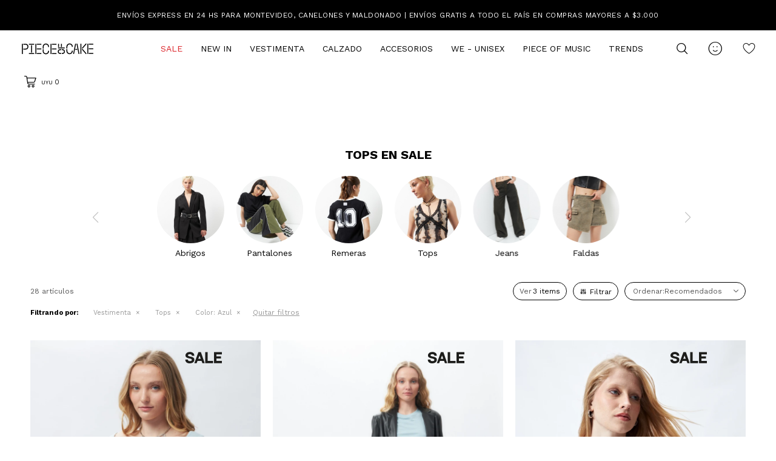

--- FILE ---
content_type: text/html; charset=utf-8
request_url: https://www.pieceofcake.com.uy/sale/vestimenta/tops?color=azul
body_size: 17732
content:
 <!DOCTYPE html> <html lang="es" class="no-js"> <head itemscope itemtype="http://schema.org/WebSite"> <meta charset="utf-8" /> <script> const GOOGLE_MAPS_CHANNEL_ID = '37'; </script> <link rel='preconnect' href='https://f.fcdn.app' /> <link rel='preconnect' href='https://fonts.googleapis.com' /> <link rel='preconnect' href='https://www.facebook.com' /> <link rel='preconnect' href='https://www.google-analytics.com' /> <link rel="dns-prefetch" href="https://cdnjs.cloudflare.com" /> <title itemprop='name'>Tops color Azul en SALE — Piece of Cake</title> <meta name="description" content="" /> <meta name="keywords" content="Tops,Sale,Oferta,Rebaja" /> <link itemprop="url" rel="canonical" href="https://www.pieceofcake.com.uy/sale/vestimenta/tops?color=azul" /> <meta property="og:title" content="Tops color Azul en SALE — Piece of Cake" /><meta property="og:description" content="" /><meta property="og:type" content="website" /><meta property="og:image" content="https://www.pieceofcake.com.uy/public/web/img/logo-og.png"/><meta property="og:url" content="https://www.pieceofcake.com.uy/sale/vestimenta/tops?color=azul" /><meta property="og:site_name" content="Piece of Cake" /> <meta name='twitter:description' content='' /> <meta name='twitter:image' content='https://www.pieceofcake.com.uy/public/web/img/logo-og.png' /> <meta name='twitter:url' content='https://www.pieceofcake.com.uy/sale/vestimenta/tops?color=azul' /> <meta name='twitter:card' content='summary' /> <meta name='twitter:title' content='Tops color Azul en SALE — Piece of Cake' /> <script>document.getElementsByTagName('html')[0].setAttribute('class', 'js ' + ('ontouchstart' in window || navigator.msMaxTouchPoints ? 'is-touch' : 'no-touch'));</script> <script> var FN_TC = { M1 : 38.69, M2 : 1 }; </script> <script>window.dataLayer = window.dataLayer || [];var _tmData = {"fbPixel":"","hotJar":"","zopimId":"","app":"web"};</script> <script>(function(w,d,s,l,i){w[l]=w[l]||[];w[l].push({'gtm.start': new Date().getTime(),event:'gtm.js'});var f=d.getElementsByTagName(s)[0], j=d.createElement(s),dl=l!='dataLayer'?'&l='+l:'';j.setAttribute('defer', 'defer');j.src= 'https://www.googletagmanager.com/gtm.js?id='+i+dl;f.parentNode.insertBefore(j,f); })(window,document,'script','dataLayer','GTM-TZ5VKHN8');</script> <meta id='viewportMetaTag' name="viewport" content="width=device-width, initial-scale=1.0, maximum-scale=1,user-scalable=no"> <link rel="shortcut icon" href="https://f.fcdn.app/assets/commerce/www.pieceofcake.com.uy/0c21_48da/public/web/favicon.ico" /> <link rel="apple-itouch-icon" href="https://f.fcdn.app/assets/commerce/www.pieceofcake.com.uy/8b05_acdb/public/web/favicon.png" /> <link rel="preconnect" href="https://fonts.googleapis.com"> <link rel="preconnect" href="https://fonts.gstatic.com" crossorigin> <link href="https://fonts.googleapis.com/css2?family=Work+Sans:ital,wght@0,400;0,500;0,600;0,700;0,800;1,400;1,700&display=swap" rel="stylesheet"> <link rel="manifest" href="/public/manifest.json" /> <script src="https://cdn.lordicon.com/libs/frhvbuzj/lord-icon-2.0.2.js"></script> <script src="https://cdn.onesignal.com/sdks/OneSignalSDK.js" async=""></script> <script> var OneSignal = window.OneSignal || []; OneSignal.push(function() { OneSignal.init({ appId: "ef9aff43-2240-4da1-b1df-98aa45ffcf55", }); }); </script> <link href="https://f.fcdn.app/assets/commerce/www.pieceofcake.com.uy/0000_3152/s.10440915330012525865490733218693.css" rel="stylesheet"/> <script src="https://f.fcdn.app/assets/commerce/www.pieceofcake.com.uy/0000_3152/s.74614568259676032259134155294136.js"></script> <!--[if lt IE 9]> <script type="text/javascript" src="https://cdnjs.cloudflare.com/ajax/libs/html5shiv/3.7.3/html5shiv.js"></script> <![endif]--> <link rel="manifest" href="https://f.fcdn.app/assets/manifest.json" /> </head> <body id='pgCatalogo' class='headerMenuFullWidth headerSubMenuFullPageWidth buscadorSlideTop compraSlide compraRight filtrosSlide filtrosRight fichaMobileFixedActions rowMargin0 borderRadius0 pc-sale items3'> <noscript><iframe src="https://www.googletagmanager.com/ns.html?id=GTM-TZ5VKHN8" height="0" width="0" style="display:none;visibility:hidden"></iframe></noscript> <script> (function (d, s, id) { var js, fjs = d.getElementsByTagName(s)[0]; if (d.getElementById(id)) return; js = d.createElement(s); js.id = id; js.setAttribute('defer', 'defer'); /* */ js.src = 'https://connect.facebook.net/es_LA/sdk/xfbml.js#xfbml=1&version=v3.0&autoLogAppEvents=1'; /* */ fjs.parentNode.insertBefore(js, fjs); }(document, 'script', 'facebook-jssdk')); </script> <script> window.fbAsyncInit = function () { FB.init({ appId: '934035480465448', autoLogAppEvents: true, xfbml: true, version: 'v3.0' }); }; var FBLogin = new (function () { var $frmLogin = null; var reRequest = false; var setMensajeError = function (msj) { var $frm = getFrmLogin(); if ($frm != null) { var $divMsj = $('.msg.err:first', $frm); if ($divMsj.length == 0) { $divMsj = $('<div class="msg err"><p></p></div>'); $divMsj.insertBefore($('.fld-grp:first', $frm)); } $('p:first', $divMsj).text(msj); } }; var getFrmLogin = function () { if ($frmLogin == null) { $frmLogin = $('#frmLogin'); if ($frmLogin.length == 0) { $frmLogin = null; } } return $frmLogin; }; var login = function () { var opt = { scope: 'public_profile,email' }; if (reRequest === true) { opt.auth_type = 'rerequest'; } FB.login(function (response) { if (response.status === 'connected') { $.ajax({ url: 'https://www.pieceofcake.com.uy/ajax?service=login-fb', data: { tk: response.authResponse.accessToken }, dataType: 'json', success: function (json) { if (json.logged == true) { location.href = location.href.replace(/#.*/, ''); } else if (json.scope != undefined) { setMensajeError(json.msj); if (reRequest == false) { reRequest = true; login(); } } } }); } }, opt); }; this.login = function () { login(); }; $(function () { $('body:first').on('click', '.btnLoginFacebook', function (e) { e.preventDefault(); try { FBLogin.login(); } catch (e) { } }); }); })(); </script> <div id="pre"> <div id="wrapper"> <header id="header" role="banner"> <div class="cnt"> <div id="bannerTop" data-fn="fnSwiperBannerTop" data-breakpoints-slides='[1,1,1]' data-breakpoints-spacing='[0,0,0]'> <div data-id="103" data-area="Top" class="banner">Envíos express en 24 hs para Montevideo, Canelones y Maldonado | Envíos gratis a todo el país en compras mayores a $3.000</div></div> <div id="logo"><a href="/"><img src="https://f.fcdn.app/assets/commerce/www.pieceofcake.com.uy/4c60_4d9f/public/web/img/logo.svg" alt="Piece of Cake" /></a></div> <nav id="menu" data-fn="fnMainMenu"> <ul class="lst main"> <li class="it sale"> <a target="_self" href="https://www.pieceofcake.com.uy/sale" class="tit">Sale</a> <div class="subMenu"> <div class="cnt"> <div data-id="112" data-area="SubMenu" class="banner"><div class="cnt grid-4"> <div class="grid-item"><a data-track-categ='Banners' data-track-action='SubMenu' data-track-label='Sub Menu Sale' href="/sale/vestimenta"><img src="/public/imgs/wysiwyg/1709917204/0x0/remeras-24.jpg"><p>Vestimenta</p></a></div> <div class="grid-item"><a data-track-categ='Banners' data-track-action='SubMenu' data-track-label='Sub Menu Sale' href="/sale/accesorios"><img src="/public/imgs/wysiwyg/1694789497/0x0/4-gorros.jpg"><p>Accesorios</p></a></div> <div class="grid-item"><a data-track-categ='Banners' data-track-action='SubMenu' data-track-label='Sub Menu Sale' href="/sale/calzado"><img src="/public/imgs/wysiwyg/1694789211/0x0/4-zapatillas.jpg"><p>Calzado</p></a></div> </div></div> <ul> <li class=""><a target="_self" href="https://www.pieceofcake.com.uy/sale" class="tit">Ver todo</a></li> <li class=" vestimenta"><a target="_self" href="https://www.pieceofcake.com.uy/sale/vestimenta" class="tit">Vestimenta</a></li> <li class=" calzado"><a target="_self" href="https://www.pieceofcake.com.uy/sale/calzado" class="tit">Calzado</a></li> <li class=" accesorios"><a target="_self" href="https://www.pieceofcake.com.uy/sale/accesorios" class="tit">Accesorios</a></li> </ul> <div id="productoCategoria"/> </div> </div> </li> <li class="it lo-nuevo"> <a target="_self" href="https://www.pieceofcake.com.uy/lo-nuevo" class="tit">New In</a> </li> <li class="it vestimenta"> <a target="_self" href="https://www.pieceofcake.com.uy/vestimenta" class="tit">Vestimenta</a> <div class="subMenu"> <div class="cnt"> <div data-id="105" data-area="SubMenu" class="banner"><div class="cnt grid-4"> <div class="grid-item"><a data-track-categ='Banners' data-track-action='SubMenu' data-track-label='SubMenu Vestimenta' href="/vestimenta/abrigos"><img src="/public/imgs/wysiwyg/1740078686/0x0/3-abrigos.jpg"><p>Abrigos</p></a></div> <div class="grid-item"><a data-track-categ='Banners' data-track-action='SubMenu' data-track-label='SubMenu Vestimenta' href="/vestimenta/pantalones"><img src="/public/imgs/wysiwyg/1740078704/0x0/4-pantalones.jpg"><p>Pantalones</p></a></div> <div class="grid-item"><a data-track-categ='Banners' data-track-action='SubMenu' data-track-label='SubMenu Vestimenta' href="/vestimenta/remeras"><img src="/public/imgs/wysiwyg/1740078707/0x0/5-remeras.jpg"><p>Remeras</p></a></div> <div class="grid-item"><a data-track-categ='Banners' data-track-action='SubMenu' data-track-label='SubMenu Vestimenta' href="/vestimenta/tops"><img src="/public/imgs/wysiwyg/1740078711/0x0/3-tops.jpg"><p>Tops</p></a></div> <div class="grid-item"><a data-track-categ='Banners' data-track-action='SubMenu' data-track-label='SubMenu Vestimenta' href="/vestimenta/faldas"><img src="/public/imgs/wysiwyg/1740078694/0x0/1-faldas.jpg"><p>Faldas</p></a></div> <div class="grid-item"><a data-track-categ='Banners' data-track-action='SubMenu' data-track-label='SubMenu Vestimenta' href="/vestimenta/jeans"><img src="/public/imgs/wysiwyg/1740078699/0x0/2-jeans.jpg"><p>Jeans</p></a></div> </div></div> <ul> <li class="ver-todo"><a target="_self" href="/vestimenta" class="tit">Ver todo</a></li> <li class=" abrigos"><a target="_self" href="https://www.pieceofcake.com.uy/vestimenta/abrigos" class="tit">Abrigos</a></li> <li class=" bikinis"><a target="_self" href="https://www.pieceofcake.com.uy/vestimenta/bikinis" class="tit">Bikinis</a></li> <li class=" bodies"><a target="_self" href="https://www.pieceofcake.com.uy/vestimenta/bodies" class="tit">Bodies</a></li> <li class=" buzos-canguros"><a target="_self" href="https://www.pieceofcake.com.uy/vestimenta/buzos-canguros" class="tit">Buzos y canguros</a></li> <li class=" camisas-blusas"><a target="_self" href="https://www.pieceofcake.com.uy/vestimenta/camisas-blusas" class="tit">Camisas y blusas</a></li> <li class=" chalecos"><a target="_self" href="https://www.pieceofcake.com.uy/vestimenta/chalecos" class="tit">Chalecos</a></li> <li class=" enteritos"><a target="_self" href="https://www.pieceofcake.com.uy/vestimenta/enteritos" class="tit">Enteritos</a></li> <li class=" jeans"><a target="_self" href="https://www.pieceofcake.com.uy/vestimenta/jeans" class="tit">Jeans</a></li> <li class=" faldas"><a target="_self" href="https://www.pieceofcake.com.uy/vestimenta/faldas" class="tit">Faldas</a></li> <li class=" pantalones"><a target="_self" href="https://www.pieceofcake.com.uy/vestimenta/pantalones" class="tit">Pantalones</a></li> <li class=" remeras"><a target="_self" href="https://www.pieceofcake.com.uy/vestimenta/remeras" class="tit">Remeras</a></li> <li class=" shorts"><a target="_self" href="https://www.pieceofcake.com.uy/vestimenta/shorts" class="tit">Shorts</a></li> <li class=" tejido"><a target="_self" href="https://www.pieceofcake.com.uy/vestimenta/tejido" class="tit">Tejido</a></li> <li class=" tops"><a target="_self" href="https://www.pieceofcake.com.uy/vestimenta/tops" class="tit">Tops</a></li> <li class=" underwear"><a target="_self" href="https://www.pieceofcake.com.uy/vestimenta/underwear" class="tit">Underwear</a></li> <li class=" vestidos"><a target="_self" href="https://www.pieceofcake.com.uy/vestimenta/vestidos" class="tit">Vestidos</a></li> <li class=" pijamas"><a target="_self" href="https://www.pieceofcake.com.uy/vestimenta/pijamas" class="tit">Pijamas</a></li> </ul> <div id="productoCategoria"/> </div> </div> </li> <li class="it calzado"> <a target="_self" href="https://www.pieceofcake.com.uy/calzado" class="tit">Calzado</a> <div class="subMenu"> <div class="cnt"> <div data-id="107" data-area="SubMenu" class="banner"><div class="cnt grid-4"> <div class="grid-item"><a data-track-categ='Banners' data-track-action='SubMenu' data-track-label='SuibMenu Calzado' href="/calzado/sandalias"><img src="/public/imgs/wysiwyg/1709920762/0x0/sandalias-24.jpg"><p>Sandalias</p></a></div> <div class="grid-item"><a data-track-categ='Banners' data-track-action='SubMenu' data-track-label='SuibMenu Calzado' href="/calzado/zapatillas"><img src="/public/imgs/wysiwyg/1709920767/0x0/calzado-24.jpg"><p>Zapatillas</p></a></div> <div class="grid-item"><a data-track-categ='Banners' data-track-action='SubMenu' data-track-label='SuibMenu Calzado' href="/calzado/botas"><img src="/public/imgs/wysiwyg/1709920770/0x0/botas-24.jpg"><p>Botas</p></a></div> <div class="grid-item"><a data-track-categ='Banners' data-track-action='SubMenu' data-track-label='SuibMenu Calzado' href="/calzado/zapatos"><img src="/public/imgs/wysiwyg/1740080789/0x0/zapatos.jpg"><p>Zapatos</p></a></div> </div></div> <ul> <li class="ver-todo"><a target="_self" href="/calzado" class="tit">Ver todo</a></li> <li class=" botas"><a target="_self" href="https://www.pieceofcake.com.uy/calzado/botas" class="tit">Botas</a></li> <li class=" sandalias"><a target="_self" href="https://www.pieceofcake.com.uy/calzado/sandalias" class="tit">Sandalias</a></li> <li class=" zapatillas"><a target="_self" href="https://www.pieceofcake.com.uy/calzado/zapatillas" class="tit">Zapatillas</a></li> <li class=" zapatos"><a target="_self" href="https://www.pieceofcake.com.uy/calzado/zapatos" class="tit">Zapatos</a></li> </ul> <div id="productoCategoria"/> </div> </div> </li> <li class="it accesorios"> <a target="_self" href="https://www.pieceofcake.com.uy/accesorios" class="tit">Accesorios</a> <div class="subMenu"> <div class="cnt"> <div data-id="109" data-area="SubMenu" class="banner"><div class="cnt grid-4"> <div class="grid-item"><a data-track-categ='Banners' data-track-action='SubMenu' data-track-label='Sub Menu Accesorios' href="/accesorios/gorros"><img src="/public/imgs/wysiwyg/1740080333/0x0/5-gorros.jpg"><p>Gorros</p></a></div> <div class="grid-item"><a data-track-categ='Banners' data-track-action='SubMenu' data-track-label='Sub Menu Accesorios' href="/accesorios/lentes"><img src="/public/imgs/wysiwyg/1680104067/0x0/1-lentes.jpg"><p>Lentes</p></a></div> <div class="grid-item"><a data-track-categ='Banners' data-track-action='SubMenu' data-track-label='Sub Menu Accesorios' href="/accesorios/mochilas"><img src="/public/imgs/wysiwyg/1740080337/0x0/5-mochilas.jpg"><p>Mochilas</p></a></div> <div class="grid-item"><a data-track-categ='Banners' data-track-action='SubMenu' data-track-label='Sub Menu Accesorios' href="/accesorios/cinturones"><img src="/public/imgs/wysiwyg/1740079595/0x0/acccesorios.jpg"><p>Cinturones</p></a></div> <div class="grid-item"><a data-track-categ='Banners' data-track-action='SubMenu' data-track-label='Sub Menu Accesorios' href="/accesorios/carteras"><img src="/public/imgs/wysiwyg/1740080502/0x0/3-carteras.jpg"><p>Carteras</p></a></div> <div class="grid-item"><a data-track-categ='Banners' data-track-action='SubMenu' data-track-label='Sub Menu Accesorios' href="/accesorios/collares"><img src="/public/imgs/wysiwyg/1711391077/0x0/choker.jpg"><p>Collares</p></a></div> </div></div> <ul> <li class="ver-todo"><a target="_self" href="/accesorios" class="tit">Ver todo</a></li> <li class=" anillos"><a target="_self" href="https://www.pieceofcake.com.uy/accesorios/anillos" class="tit">Anillos</a></li> <li class=" aros"><a target="_self" href="https://www.pieceofcake.com.uy/accesorios/aros" class="tit">Aros</a></li> <li class=" billeteras"><a target="_self" href="https://www.pieceofcake.com.uy/accesorios/billeteras" class="tit">Billeteras</a></li> <li class=" bufandas"><a target="_self" href="https://www.pieceofcake.com.uy/accesorios/bufandas" class="tit">Bufandas</a></li> <li class=" carteras"><a target="_self" href="https://www.pieceofcake.com.uy/accesorios/carteras" class="tit">Carteras</a></li> <li class=" mochilas"><a target="_self" href="https://www.pieceofcake.com.uy/accesorios/mochilas" class="tit">Mochilas</a></li> <li class=" cinturones"><a target="_self" href="https://www.pieceofcake.com.uy/accesorios/cinturones" class="tit">Cinturones</a></li> <li class=" collares"><a target="_self" href="https://www.pieceofcake.com.uy/accesorios/collares" class="tit">Collares</a></li> <li class=" gorros"><a target="_self" href="https://www.pieceofcake.com.uy/accesorios/gorros" class="tit">Gorros</a></li> <li class=" lentes"><a target="_self" href="https://www.pieceofcake.com.uy/accesorios/lentes" class="tit">Lentes</a></li> <li class=" medias"><a target="_self" href="https://www.pieceofcake.com.uy/accesorios/medias" class="tit">Medias</a></li> <li class=" panuelos"><a target="_self" href="https://www.pieceofcake.com.uy/accesorios/panuelos" class="tit">Pañuelos</a></li> <li class=" pulseras"><a target="_self" href="https://www.pieceofcake.com.uy/accesorios/pulseras" class="tit">Pulseras</a></li> <li class=" guantes"><a target="_self" href="https://www.pieceofcake.com.uy/accesorios/guantes" class="tit">Guantes</a></li> <li class=" otros"><a target="_self" href="https://www.pieceofcake.com.uy/accesorios/otros" class="tit">Otros</a></li> </ul> <div id="productoCategoria"/> </div> </div> </li> <li class="it we"> <a target="_self" href="https://www.pieceofcake.com.uy/we" class="tit">We - Unisex</a> </li> <li class="it "> <a target="_self" href="https://www.pieceofcake.com.uy/piece-of-music" class="tit">Piece of Music</a> </li> <li class="it Trends"> <a target="_self" href="javascript:;" class="tit">Trends</a> <div class="subMenu"> <div class="cnt"> <ul> <li class="Denim"><a target="_self" href="https://www.pieceofcake.com.uy/catalogo?grp=154" class="tit">Denim</a></li> <li class=""><a target="_self" href="https://www.pieceofcake.com.uy/catalogo?ord=cat&grp=286" class="tit">Línea Agus Padilla</a></li> <li class="noche"><a target="_self" href="https://www.pieceofcake.com.uy/catalogo?grp=293" class="tit">Noche</a></li> <li class="we"><a target="_self" href="https://www.pieceofcake.com.uy/catalogo?grp=284" class="tit">We - Unisex</a></li> </ul> <div id="productoCategoria"/> </div> </div> </li> </ul> </nav> <div class="toolsItem frmBusqueda" data-version='1'> <button type="button" class="btnItem btnMostrarBuscador"> <span class="ico"></span> <span class="txt"></span> </button> <form action="/catalogo"> <div class="cnt"> <span class="btnCerrar"> <span class="ico"></span> <span class="txt"></span> </span> <label class="lbl"> <b>Buscar productos</b> <input maxlength="48" required="" autocomplete="off" type="search" name="q" placeholder="Buscar productos..." /> </label> <button class="btnBuscar" type="submit"> <span class="ico"></span> <span class="txt"></span> </button> </div> </form> </div> <div class="toolsItem accesoMiCuentaCnt" data-logged="off" data-version='1'> <a href="/mi-cuenta" class="btnItem btnMiCuenta"> <span class="ico"></span> <span class="txt"></span> <span class="usuario"> <span class="nombre"></span> <span class="apellido"></span> </span> </a> <div class="miCuentaMenu"> <ul class="lst"> <li class="it"><a href='/mi-cuenta/mis-datos' class="tit" >Mis datos</a></li> <li class="it"><a href='/mi-cuenta/direcciones' class="tit" >Mis direcciones</a></li> <li class="it"><a href='/mi-cuenta/compras' class="tit" >Mis compras</a></li> <li class="it"><a href='/mi-cuenta/wish-list' class="tit" >Wish list</a></li> <li class="it itSalir"><a href='/salir' class="tit" >Salir</a></li> </ul> </div> </div> <div class="toolsItem btnWishlist"> <a class="btnItem" href="/#"><span class="ico">&#xe81e;</span></a> </div> <div id="miCompra" data-show="off" data-fn="fnMiCompra" class="toolsItem" data-version="1"> </div> <div id="infoTop"> </div> <a id="btnMainMenuMobile" href="javascript:mainMenuMobile.show();"><span class="ico">&#59421;</span><span class="txt">Menú</span></a> </div> </header> <!-- end:header --> <div data-id="103" data-area="Top" class="banner">Envíos express en 24 hs para Montevideo, Canelones y Maldonado | Envíos gratis a todo el país en compras mayores a $3.000</div> <div id="central" data-catalogo="on" data-tit="Tops color Azul en SALE " data-url="https://www.pieceofcake.com.uy/sale/vestimenta/tops?color=azul" data-total="28" data-pc="sale"> <h1 class="tit">Tops en SALE</h1> <div id="catalogoBannerListado"> <div data-id="108" data-area="ListadoProductos" class="banner"><div class="swiper-container mySwiper stories"> <div class="swiper-wrapper"> <div class="swiper-slide"><a data-track-categ='Banners' data-track-action='ListadoProductos' data-track-label='StoriesListado - Vestimenta' href="/vestimenta/abrigos"><img src="/public/imgs/wysiwyg/1740078686/0x0/3-abrigos.jpg"><p>Abrigos</p></a></div> <div class="swiper-slide"><a data-track-categ='Banners' data-track-action='ListadoProductos' data-track-label='StoriesListado - Vestimenta' href="/vestimenta/pantalones"><img src="/public/imgs/wysiwyg/1740078704/0x0/4-pantalones.jpg"><p>Pantalones</p></a></div> <div class="swiper-slide"><a data-track-categ='Banners' data-track-action='ListadoProductos' data-track-label='StoriesListado - Vestimenta' href="/vestimenta/remeras"><img src="/public/imgs/wysiwyg/1740078707/0x0/5-remeras.jpg"><p>Remeras</p></a></div> <div class="swiper-slide"><a data-track-categ='Banners' data-track-action='ListadoProductos' data-track-label='StoriesListado - Vestimenta' href="/vestimenta/tops"><img src="/public/imgs/wysiwyg/1740078711/0x0/3-tops.jpg"><p>Tops</p></a></div> <div class="swiper-slide"><a data-track-categ='Banners' data-track-action='ListadoProductos' data-track-label='StoriesListado - Vestimenta' href="/vestimenta/jeans"><img src="/public/imgs/wysiwyg/1740078699/0x0/2-jeans.jpg"><p>Jeans</p></a></div> <div class="swiper-slide"><a data-track-categ='Banners' data-track-action='ListadoProductos' data-track-label='StoriesListado - Vestimenta' href="/vestimenta/faldas"><img src="/public/imgs/wysiwyg/1740078694/0x0/1-faldas.jpg"><p>Faldas</p></a></div> </div> <div class="swiper-button-next"></div> <div class="swiper-button-prev"></div> <div class="swiper-scrollbar"></div> </div>  <script> var swiper = new Swiper(".mySwiper", { spaceBetween: 10, freeMode: true, grabCursor: true, centerInsufficientSlides: true, navigation: { nextEl: ".swiper-button-next", prevEl: ".swiper-button-prev", }, pagination: { el: ".swiper-pagination", clickable: true, hide: false, }, scrollbar: { el: ".swiper-scrollbar", hide: false, }, breakpoints: { 320: { slidesPerView: 3.5, spaceBetween: 20, }, 768: { slidesPerView: 6.5, spaceBetween: 40, }, 1024: { slidesPerView: 8, spaceBetween: 20, freeMode: true, }, }, }); </script></div> </div> <div id="wrapperFicha"></div> <div class='hdr'> <!--<h1 class="tit">Tops en SALE</h1>--> <div class="tools"> <div class="grilla"><div class="btn" data-fn="fnCambiarGrilla">Ver</div></div> <div class="tot">28 artículos </div> <span class="btn btn01 btnMostrarFiltros" title="Filtrar productos"></span> <div class="orden"><select name='ord' class="custom" id='cboOrdenCatalogo' data-pred="rec" ><option value="rec" selected="selected" >Recomendados</option><option value="new" >Recientes</option><option value="cat" >Categoría</option><option value="pra" >Menor precio</option><option value="prd" >Mayor precio</option><option value="des" >Mayor descuento</option></select></div> </div> </div> <div id="catalogoFiltrosSeleccionados"><strong class=tit>Filtrando por:</strong><a rel="nofollow" href="https://www.pieceofcake.com.uy/sale?color=azul" title="Quitar" class="it" data-tipo="categoria">Vestimenta</a><a rel="nofollow" href="https://www.pieceofcake.com.uy/sale/vestimenta?color=azul" title="Quitar" class="it" data-tipo="categoria">Tops</a><a rel="nofollow" href="https://www.pieceofcake.com.uy/sale/vestimenta/tops" title="Quitar" class="it" data-tipo="caracteristica"><span class="nom">Color:</span> Azul</a><a rel="nofollow" href="https://www.pieceofcake.com.uy/sale" class="btnLimpiarFiltros">Quitar filtros</a></div> <section id="main" role="main"> <div id='catalogoProductos' class='articleList aListProductos ' data-tot='24' data-totAbs='28' data-cargarVariantes=''><div class='it rebajado sale grp68 grp140 grp237 grp244 grp274 grp275 grp279 grp283 grp299 grp305' data-disp='1' data-codProd='425101710319' data-codVar='175' data-im='//f.fcdn.app/imgs/4b004c/www.pieceofcake.com.uy/poc/a9e9/webp/catalogo/175-175-muestra/25x25/top-hilly-celeste-cielo.jpg'><div class='cnt'><a class="img" href="https://www.pieceofcake.com.uy/catalogo/top-hilly_425101710319_175" title="TOP HILLY"> <div class="logoMarca"></div> <div class="cocardas"><div class="ctm"><div class="ico grupo grupo140"><img loading='lazy' src='//f.fcdn.app/imgs/2bebb5/www.pieceofcake.com.uy/poc/96b2/webp/grupoproductos/2472/100-100/salepoc-1.svg' alt='SALE' /></div></div></div> <img loading='lazy' src='//f.fcdn.app/imgs/783a9d/www.pieceofcake.com.uy/poc/acc1/webp/catalogo/425101710319-175-01/800x1200/top-hilly-celeste-cielo.jpg' alt='TOP HILLY Celeste Cielo' width='800' height='1200' /> <span data-fn="fnLoadImg" data-src="//f.fcdn.app/imgs/7953f4/www.pieceofcake.com.uy/poc/224a/webp/catalogo/425101710319-175-02/800x1200/top-hilly-celeste-cielo.jpg" data-alt="" data-w="800" data-h="1200"></span> </a> <div class="info" data-fn="fnVariantes fnCorregirIvaOff"> <a class="tit" href="https://www.pieceofcake.com.uy/catalogo/top-hilly_425101710319_175" title="TOP HILLY">TOP HILLY</a> <div class="precios"> <strong class="precio venta"><span class="sim">UYU</span> <span class="monto">390</span></strong> <del class="precio lista"><span class="sim">UYU</span> <span class="monto">890</span></del> </div> <span class="porcRebaja"><span class="aux"><span class=int>56</span><span class=dec>17</span></span></span> <div class="descuentosMDP"><div class='desc_1'> <span class='img' title='Scotia - 15%OFF'><img loading='lazy' src='//f.fcdn.app/imgs/2e2e4b/www.pieceofcake.com.uy/poc/a104/webp/descuentos/2485/0x0/debito-y-credito.svg' alt='Scotia - 15%OFF' /></span> <span class="precio"><span class="sim">UYU</span> <span class="monto">332</span></span></div></div> <!--<button class="btn btn01 btnComprar" onclick="miCompra.agregarArticulo('1:425101710319:175:01:1',1)" data-sku="1:425101710319:175:01:1"><span></span></button>--> <div class="variantes"></div> <!--<div class="marca">Piece of Cake</div>--> <!--<div class="desc">Top de escote cuadrado y manga corta con leve brillo en su tela. Cuenta con costuras que se asemejan a las del corsé. Una prenda en tonos pastel ideal para darle algo de color a tu look de noche!</div>--> </div><input type="hidden" class="json" style="display:none" value="{&quot;sku&quot;:{&quot;fen&quot;:&quot;1:425101710319:175:01:1&quot;,&quot;com&quot;:&quot;425101710319-175-01&quot;},&quot;producto&quot;:{&quot;codigo&quot;:&quot;425101710319&quot;,&quot;nombre&quot;:&quot;TOP HILLY&quot;,&quot;categoria&quot;:&quot;Vestimenta &gt; Tops&quot;,&quot;marca&quot;:&quot;Piece of Cake&quot;},&quot;variante&quot;:{&quot;codigo&quot;:&quot;175&quot;,&quot;codigoCompleto&quot;:&quot;425101710319175&quot;,&quot;nombre&quot;:&quot;Celeste Cielo&quot;,&quot;nombreCompleto&quot;:&quot;TOP HILLY&quot;,&quot;img&quot;:{&quot;u&quot;:&quot;\/\/f.fcdn.app\/imgs\/e8b4d3\/www.pieceofcake.com.uy\/poc\/acc1\/webp\/catalogo\/425101710319-175-01\/1024-1024\/top-hilly-celeste-cielo.jpg&quot;},&quot;url&quot;:&quot;https:\/\/www.pieceofcake.com.uy\/catalogo\/top-hilly_425101710319_175&quot;,&quot;tieneStock&quot;:false,&quot;ordenVariante&quot;:&quot;1&quot;},&quot;nomPresentacion&quot;:&quot;XXS&quot;,&quot;nombre&quot;:&quot;TOP HILLY&quot;,&quot;nombreCompleto&quot;:&quot;TOP HILLY&quot;,&quot;precioMonto&quot;:390,&quot;moneda&quot;:{&quot;nom&quot;:&quot;M1&quot;,&quot;nro&quot;:858,&quot;cod&quot;:&quot;UYU&quot;,&quot;sim&quot;:&quot;UYU&quot;},&quot;sale&quot;:true,&quot;outlet&quot;:false,&quot;nuevo&quot;:false}" /></div></div><div class='it rebajado sale grp68 grp140 grp237 grp244 grp274 grp279 grp283 grp299 grp305' data-disp='1' data-codProd='425101710320' data-codVar='175' data-im='//f.fcdn.app/imgs/a20d2a/www.pieceofcake.com.uy/poc/a9e9/webp/catalogo/175-175-muestra/25x25/top-turin-celeste-cielo.jpg'><div class='cnt'><a class="img" href="https://www.pieceofcake.com.uy/catalogo/top-turin_425101710320_175" title="TOP TURIN"> <div class="logoMarca"></div> <div class="cocardas"><div class="ctm"><div class="ico grupo grupo140"><img loading='lazy' src='//f.fcdn.app/imgs/2bebb5/www.pieceofcake.com.uy/poc/96b2/webp/grupoproductos/2472/100-100/salepoc-1.svg' alt='SALE' /></div></div></div> <img loading='lazy' src='//f.fcdn.app/imgs/9a67a9/www.pieceofcake.com.uy/poc/249c/webp/catalogo/425101710320-175-01/800x1200/top-turin-celeste-cielo.jpg' alt='TOP TURIN Celeste Cielo' width='800' height='1200' /> <span data-fn="fnLoadImg" data-src="//f.fcdn.app/imgs/a85bbc/www.pieceofcake.com.uy/poc/c17b/webp/catalogo/425101710320-175-02/800x1200/top-turin-celeste-cielo.jpg" data-alt="" data-w="800" data-h="1200"></span> </a> <div class="info" data-fn="fnVariantes fnCorregirIvaOff"> <a class="tit" href="https://www.pieceofcake.com.uy/catalogo/top-turin_425101710320_175" title="TOP TURIN">TOP TURIN</a> <div class="precios"> <strong class="precio venta"><span class="sim">UYU</span> <span class="monto">390</span></strong> <del class="precio lista"><span class="sim">UYU</span> <span class="monto">890</span></del> </div> <span class="porcRebaja"><span class="aux"><span class=int>56</span><span class=dec>17</span></span></span> <div class="descuentosMDP"><div class='desc_1'> <span class='img' title='Scotia - 15%OFF'><img loading='lazy' src='//f.fcdn.app/imgs/2e2e4b/www.pieceofcake.com.uy/poc/a104/webp/descuentos/2485/0x0/debito-y-credito.svg' alt='Scotia - 15%OFF' /></span> <span class="precio"><span class="sim">UYU</span> <span class="monto">332</span></span></div></div> <!--<button class="btn btn01 btnComprar" onclick="miCompra.agregarArticulo('1:425101710320:175:01:1',1)" data-sku="1:425101710320:175:01:1"><span></span></button>--> <div class="variantes"></div> <!--<div class="marca">Piece of Cake</div>--> <!--<div class="desc">Top sin mangas y cuello a la base, su tela cuenta con un leve brillo lo que le aporta versatilidad para un look noche!</div>--> </div><input type="hidden" class="json" style="display:none" value="{&quot;sku&quot;:{&quot;fen&quot;:&quot;1:425101710320:175:01:1&quot;,&quot;com&quot;:&quot;425101710320-175-01&quot;},&quot;producto&quot;:{&quot;codigo&quot;:&quot;425101710320&quot;,&quot;nombre&quot;:&quot;TOP TURIN&quot;,&quot;categoria&quot;:&quot;Vestimenta &gt; Tops&quot;,&quot;marca&quot;:&quot;Piece of Cake&quot;},&quot;variante&quot;:{&quot;codigo&quot;:&quot;175&quot;,&quot;codigoCompleto&quot;:&quot;425101710320175&quot;,&quot;nombre&quot;:&quot;Celeste Cielo&quot;,&quot;nombreCompleto&quot;:&quot;TOP TURIN&quot;,&quot;img&quot;:{&quot;u&quot;:&quot;\/\/f.fcdn.app\/imgs\/da639b\/www.pieceofcake.com.uy\/poc\/249c\/webp\/catalogo\/425101710320-175-01\/1024-1024\/top-turin-celeste-cielo.jpg&quot;},&quot;url&quot;:&quot;https:\/\/www.pieceofcake.com.uy\/catalogo\/top-turin_425101710320_175&quot;,&quot;tieneStock&quot;:false,&quot;ordenVariante&quot;:&quot;999&quot;},&quot;nomPresentacion&quot;:&quot;XXS&quot;,&quot;nombre&quot;:&quot;TOP TURIN&quot;,&quot;nombreCompleto&quot;:&quot;TOP TURIN&quot;,&quot;precioMonto&quot;:390,&quot;moneda&quot;:{&quot;nom&quot;:&quot;M1&quot;,&quot;nro&quot;:858,&quot;cod&quot;:&quot;UYU&quot;,&quot;sim&quot;:&quot;UYU&quot;},&quot;sale&quot;:true,&quot;outlet&quot;:false,&quot;nuevo&quot;:false}" /></div></div><div class='it rebajado sale grp68 grp140 grp237 grp244 grp283 grp297 grp300' data-disp='1' data-codProd='426108710302' data-codVar='037' data-im='//f.fcdn.app/imgs/6dbf97/www.pieceofcake.com.uy/poc/5869/webp/catalogo/037-037-muestra/25x25/top-leonela-azul-marino.jpg'><div class='cnt'><a class="img" href="https://www.pieceofcake.com.uy/catalogo/top-leonela_426108710302_037" title="TOP LEONELA"> <div class="logoMarca"></div> <div class="cocardas"><div class="ctm"><div class="ico grupo grupo140"><img loading='lazy' src='//f.fcdn.app/imgs/2bebb5/www.pieceofcake.com.uy/poc/96b2/webp/grupoproductos/2472/100-100/salepoc-1.svg' alt='SALE' /></div></div></div> <img loading='lazy' src='//f.fcdn.app/imgs/2dd162/www.pieceofcake.com.uy/poc/9aee/webp/catalogo/426108710302-037-01/800x1200/top-leonela-azul-marino.jpg' alt='TOP LEONELA Azul Marino' width='800' height='1200' /> <span data-fn="fnLoadImg" data-src="//f.fcdn.app/imgs/77ee7c/www.pieceofcake.com.uy/poc/4ee4/webp/catalogo/426108710302-037-02/800x1200/top-leonela-azul-marino.jpg" data-alt="" data-w="800" data-h="1200"></span> </a> <div class="info" data-fn="fnVariantes fnCorregirIvaOff"> <a class="tit" href="https://www.pieceofcake.com.uy/catalogo/top-leonela_426108710302_037" title="TOP LEONELA">TOP LEONELA</a> <div class="precios"> <strong class="precio venta"><span class="sim">UYU</span> <span class="monto">990</span></strong> <del class="precio lista"><span class="sim">UYU</span> <span class="monto">1.490</span></del> </div> <span class="porcRebaja"><span class="aux"><span class=int>33</span><span class=dec>55</span></span></span> <div class="descuentosMDP"><div class='desc_1'> <span class='img' title='Scotia - 15%OFF'><img loading='lazy' src='//f.fcdn.app/imgs/2e2e4b/www.pieceofcake.com.uy/poc/a104/webp/descuentos/2485/0x0/debito-y-credito.svg' alt='Scotia - 15%OFF' /></span> <span class="precio"><span class="sim">UYU</span> <span class="monto">842</span></span></div></div> <!--<a class="btn btn01 btnComprar" rel="nofollow" href="https://www.pieceofcake.com.uy/catalogo/top-leonela_426108710302_037"><span></span></a>--> <div class="variantes"></div> <!--<div class="marca">Piece of Cake</div>--> <!--<div class="desc">Top tejido con escote bardot que deja los hombros al descubierto, realzando el cuello y el porte con un aire femenino y moderno. Su punto acanalado aporta textura y un calce cómodo que se adapta al cuerpo sin perder estructura. Ideal para combinar con jeans o pantalones amplios, logrando un look equilibrado y canchero.</div>--> </div><input type="hidden" class="json" style="display:none" value="{&quot;sku&quot;:{&quot;fen&quot;:&quot;1:426108710302:037:02:1&quot;,&quot;com&quot;:&quot;426108710302-037-02&quot;},&quot;producto&quot;:{&quot;codigo&quot;:&quot;426108710302&quot;,&quot;nombre&quot;:&quot;TOP LEONELA&quot;,&quot;categoria&quot;:&quot;Vestimenta &gt; Tops&quot;,&quot;marca&quot;:&quot;Piece of Cake&quot;},&quot;variante&quot;:{&quot;codigo&quot;:&quot;037&quot;,&quot;codigoCompleto&quot;:&quot;426108710302037&quot;,&quot;nombre&quot;:&quot;Azul Marino&quot;,&quot;nombreCompleto&quot;:&quot;TOP LEONELA&quot;,&quot;img&quot;:{&quot;u&quot;:&quot;\/\/f.fcdn.app\/imgs\/30ed4c\/www.pieceofcake.com.uy\/poc\/9aee\/webp\/catalogo\/426108710302-037-01\/1024-1024\/top-leonela-azul-marino.jpg&quot;},&quot;url&quot;:&quot;https:\/\/www.pieceofcake.com.uy\/catalogo\/top-leonela_426108710302_037&quot;,&quot;tieneStock&quot;:false,&quot;ordenVariante&quot;:&quot;999&quot;},&quot;nomPresentacion&quot;:&quot;XS&quot;,&quot;nombre&quot;:&quot;TOP LEONELA&quot;,&quot;nombreCompleto&quot;:&quot;TOP LEONELA Talle XS&quot;,&quot;precioMonto&quot;:990,&quot;moneda&quot;:{&quot;nom&quot;:&quot;M1&quot;,&quot;nro&quot;:858,&quot;cod&quot;:&quot;UYU&quot;,&quot;sim&quot;:&quot;UYU&quot;},&quot;sale&quot;:true,&quot;outlet&quot;:false,&quot;nuevo&quot;:false}" /></div></div><div class='it rebajado sale grp68 grp140 grp237 grp244 grp283 grp297 grp299 grp305' data-disp='1' data-codProd='426101710313' data-codVar='044' data-im='//f.fcdn.app/imgs/43a6ce/www.pieceofcake.com.uy/poc/d0c6/webp/catalogo/044-044-muestra/25x25/top-rust-azul-lavado.jpg'><div class='cnt'><a class="img" href="https://www.pieceofcake.com.uy/catalogo/top-rust_426101710313_044" title="TOP RUST"> <div class="logoMarca"></div> <div class="cocardas"><div class="ctm"><div class="ico grupo grupo140"><img loading='lazy' src='//f.fcdn.app/imgs/2bebb5/www.pieceofcake.com.uy/poc/96b2/webp/grupoproductos/2472/100-100/salepoc-1.svg' alt='SALE' /></div></div></div> <img loading='lazy' src='//f.fcdn.app/imgs/bec6d0/www.pieceofcake.com.uy/poc/a794/webp/catalogo/426101710313-044-01/800x1200/top-rust-azul-lavado.jpg' alt='TOP RUST Azul Lavado' width='800' height='1200' /> <span data-fn="fnLoadImg" data-src="//f.fcdn.app/imgs/e286dc/www.pieceofcake.com.uy/poc/3b64/webp/catalogo/426101710313-044-02/800x1200/top-rust-azul-lavado.jpg" data-alt="" data-w="800" data-h="1200"></span> </a> <div class="info" data-fn="fnVariantes fnCorregirIvaOff"> <a class="tit" href="https://www.pieceofcake.com.uy/catalogo/top-rust_426101710313_044" title="TOP RUST">TOP RUST</a> <div class="precios"> <strong class="precio venta"><span class="sim">UYU</span> <span class="monto">390</span></strong> <del class="precio lista"><span class="sim">UYU</span> <span class="monto">890</span></del> </div> <span class="porcRebaja"><span class="aux"><span class=int>56</span><span class=dec>17</span></span></span> <div class="descuentosMDP"><div class='desc_1'> <span class='img' title='Scotia - 15%OFF'><img loading='lazy' src='//f.fcdn.app/imgs/2e2e4b/www.pieceofcake.com.uy/poc/a104/webp/descuentos/2485/0x0/debito-y-credito.svg' alt='Scotia - 15%OFF' /></span> <span class="precio"><span class="sim">UYU</span> <span class="monto">332</span></span></div></div> <!--<button class="btn btn01 btnComprar" onclick="miCompra.agregarArticulo('1:426101710313:044:01:1',1)" data-sku="1:426101710313:044:01:1"><span></span></button>--> <div class="variantes"></div> <!--<div class="marca">Piece of Cake</div>--> <!--<div class="desc">Top translúcido de manga corta con tejido liviano y sutil brillo metálico. Su textura semi transparente le da un toque moderno y atrevido, ideal para superponer sobre tops al tono o lencería visible. Perfecto para sumar a looks de noche o dar un twist trendy a un outfit casual.</div>--> </div><input type="hidden" class="json" style="display:none" value="{&quot;sku&quot;:{&quot;fen&quot;:&quot;1:426101710313:044:01:1&quot;,&quot;com&quot;:&quot;426101710313-044-01&quot;},&quot;producto&quot;:{&quot;codigo&quot;:&quot;426101710313&quot;,&quot;nombre&quot;:&quot;TOP RUST&quot;,&quot;categoria&quot;:&quot;Vestimenta &gt; Tops&quot;,&quot;marca&quot;:&quot;Piece of Cake&quot;},&quot;variante&quot;:{&quot;codigo&quot;:&quot;044&quot;,&quot;codigoCompleto&quot;:&quot;426101710313044&quot;,&quot;nombre&quot;:&quot;Azul Lavado&quot;,&quot;nombreCompleto&quot;:&quot;TOP RUST&quot;,&quot;img&quot;:{&quot;u&quot;:&quot;\/\/f.fcdn.app\/imgs\/32098e\/www.pieceofcake.com.uy\/poc\/a794\/webp\/catalogo\/426101710313-044-01\/1024-1024\/top-rust-azul-lavado.jpg&quot;},&quot;url&quot;:&quot;https:\/\/www.pieceofcake.com.uy\/catalogo\/top-rust_426101710313_044&quot;,&quot;tieneStock&quot;:false,&quot;ordenVariante&quot;:&quot;999&quot;},&quot;nomPresentacion&quot;:&quot;XXS&quot;,&quot;nombre&quot;:&quot;TOP RUST&quot;,&quot;nombreCompleto&quot;:&quot;TOP RUST&quot;,&quot;precioMonto&quot;:390,&quot;moneda&quot;:{&quot;nom&quot;:&quot;M1&quot;,&quot;nro&quot;:858,&quot;cod&quot;:&quot;UYU&quot;,&quot;sim&quot;:&quot;UYU&quot;},&quot;sale&quot;:true,&quot;outlet&quot;:false,&quot;nuevo&quot;:false}" /></div></div><div class='it rebajado sale grp68 grp140 grp237 grp244 grp283 grp297 grp298 grp300' data-disp='1' data-codProd='426108710301' data-codVar='135' data-im='//f.fcdn.app/assets/nd.png'><div class='cnt'><a class="img" href="https://www.pieceofcake.com.uy/catalogo/top-fedra_426108710301_135" title="TOP FEDRA"> <div class="logoMarca"></div> <div class="cocardas"><div class="ctm"><div class="ico grupo grupo140"><img loading='lazy' src='//f.fcdn.app/imgs/2bebb5/www.pieceofcake.com.uy/poc/96b2/webp/grupoproductos/2472/100-100/salepoc-1.svg' alt='SALE' /></div></div></div> <img loading='lazy' src='//f.fcdn.app/imgs/647e8e/www.pieceofcake.com.uy/poc/6daf/webp/catalogo/426108710301-135-01/800x1200/top-fedra-blanco-azul.jpg' alt='TOP FEDRA Blanco/Azul' width='800' height='1200' /> <span data-fn="fnLoadImg" data-src="//f.fcdn.app/imgs/a4fbc3/www.pieceofcake.com.uy/poc/420f/webp/catalogo/426108710301-135-02/800x1200/top-fedra-blanco-azul.jpg" data-alt="" data-w="800" data-h="1200"></span> </a> <div class="info" data-fn="fnVariantes fnCorregirIvaOff"> <a class="tit" href="https://www.pieceofcake.com.uy/catalogo/top-fedra_426108710301_135" title="TOP FEDRA">TOP FEDRA</a> <div class="precios"> <strong class="precio venta"><span class="sim">UYU</span> <span class="monto">990</span></strong> <del class="precio lista"><span class="sim">UYU</span> <span class="monto">1.490</span></del> </div> <span class="porcRebaja"><span class="aux"><span class=int>33</span><span class=dec>55</span></span></span> <div class="descuentosMDP"><div class='desc_1'> <span class='img' title='Scotia - 15%OFF'><img loading='lazy' src='//f.fcdn.app/imgs/2e2e4b/www.pieceofcake.com.uy/poc/a104/webp/descuentos/2485/0x0/debito-y-credito.svg' alt='Scotia - 15%OFF' /></span> <span class="precio"><span class="sim">UYU</span> <span class="monto">842</span></span></div></div> <!--<a class="btn btn01 btnComprar" rel="nofollow" href="https://www.pieceofcake.com.uy/catalogo/top-fedra_426108710301_135"><span></span></a>--> <div class="variantes"></div> <!--<div class="marca">Piece of Cake</div>--> <!--<div class="desc">Top tejido con escote bardot y trama acanalada con rayas finas en contraste. Su diseño sin mangas resalta los hombros y aporta un aire fresco y actual, ideal para sumar a looks con inspiración marinera o urbana.</div>--> </div><input type="hidden" class="json" style="display:none" value="{&quot;sku&quot;:{&quot;fen&quot;:&quot;1:426108710301:135:02:1&quot;,&quot;com&quot;:&quot;426108710301-135-02&quot;},&quot;producto&quot;:{&quot;codigo&quot;:&quot;426108710301&quot;,&quot;nombre&quot;:&quot;TOP FEDRA&quot;,&quot;categoria&quot;:&quot;Vestimenta &gt; Tops&quot;,&quot;marca&quot;:&quot;Piece of Cake&quot;},&quot;variante&quot;:{&quot;codigo&quot;:&quot;135&quot;,&quot;codigoCompleto&quot;:&quot;426108710301135&quot;,&quot;nombre&quot;:&quot;Blanco\/Azul&quot;,&quot;nombreCompleto&quot;:&quot;TOP FEDRA&quot;,&quot;img&quot;:{&quot;u&quot;:&quot;\/\/f.fcdn.app\/imgs\/87d8ee\/www.pieceofcake.com.uy\/poc\/6daf\/webp\/catalogo\/426108710301-135-01\/1024-1024\/top-fedra-blanco-azul.jpg&quot;},&quot;url&quot;:&quot;https:\/\/www.pieceofcake.com.uy\/catalogo\/top-fedra_426108710301_135&quot;,&quot;tieneStock&quot;:false,&quot;ordenVariante&quot;:&quot;999&quot;},&quot;nomPresentacion&quot;:&quot;XS&quot;,&quot;nombre&quot;:&quot;TOP FEDRA&quot;,&quot;nombreCompleto&quot;:&quot;TOP FEDRA Talle XS&quot;,&quot;precioMonto&quot;:990,&quot;moneda&quot;:{&quot;nom&quot;:&quot;M1&quot;,&quot;nro&quot;:858,&quot;cod&quot;:&quot;UYU&quot;,&quot;sim&quot;:&quot;UYU&quot;},&quot;sale&quot;:true,&quot;outlet&quot;:false,&quot;nuevo&quot;:false}" /></div></div><div class='it rebajado sale grp68 grp140 grp237 grp244 grp283 grp292 grp293 grp299' data-disp='1' data-codProd='426101710301' data-codVar='044' data-im='//f.fcdn.app/imgs/cf3fbc/www.pieceofcake.com.uy/poc/d0c6/webp/catalogo/044-044-muestra/25x25/top-susie-azul-lavado.jpg'><div class='cnt'><a class="img" href="https://www.pieceofcake.com.uy/catalogo/top-susie_426101710301_044" title="TOP SUSIE"> <div class="logoMarca"></div> <div class="cocardas"><div class="ctm"><div class="ico grupo grupo140"><img loading='lazy' src='//f.fcdn.app/imgs/2bebb5/www.pieceofcake.com.uy/poc/96b2/webp/grupoproductos/2472/100-100/salepoc-1.svg' alt='SALE' /></div></div></div> <img loading='lazy' src='//f.fcdn.app/imgs/6dfe48/www.pieceofcake.com.uy/poc/bcbf/webp/catalogo/426101710301-044-01/800x1200/top-susie-azul-lavado.jpg' alt='TOP SUSIE Azul Lavado' width='800' height='1200' /> <span data-fn="fnLoadImg" data-src="//f.fcdn.app/imgs/a86733/www.pieceofcake.com.uy/poc/39f5/webp/catalogo/426101710301-044-02/800x1200/top-susie-azul-lavado.jpg" data-alt="" data-w="800" data-h="1200"></span> </a> <div class="info" data-fn="fnVariantes fnCorregirIvaOff"> <a class="tit" href="https://www.pieceofcake.com.uy/catalogo/top-susie_426101710301_044" title="TOP SUSIE">TOP SUSIE</a> <div class="precios"> <strong class="precio venta"><span class="sim">UYU</span> <span class="monto">590</span></strong> <del class="precio lista"><span class="sim">UYU</span> <span class="monto">790</span></del> </div> <span class="porcRebaja"><span class="aux"><span class=int>25</span><span class=dec>31</span></span></span> <div class="descuentosMDP"><div class='desc_1'> <span class='img' title='Scotia - 15%OFF'><img loading='lazy' src='//f.fcdn.app/imgs/2e2e4b/www.pieceofcake.com.uy/poc/a104/webp/descuentos/2485/0x0/debito-y-credito.svg' alt='Scotia - 15%OFF' /></span> <span class="precio"><span class="sim">UYU</span> <span class="monto">502</span></span></div></div> <!--<button class="btn btn01 btnComprar" onclick="miCompra.agregarArticulo('1:426101710301:044:01:1',1)" data-sku="1:426101710301:044:01:1"><span></span></button>--> <div class="variantes"></div> <!--<div class="marca">Piece of Cake</div>--> <!--<div class="desc">Top de manga corta, cuello alto y abertura central en la terminación.</div>--> </div><input type="hidden" class="json" style="display:none" value="{&quot;sku&quot;:{&quot;fen&quot;:&quot;1:426101710301:044:01:1&quot;,&quot;com&quot;:&quot;426101710301-044-01&quot;},&quot;producto&quot;:{&quot;codigo&quot;:&quot;426101710301&quot;,&quot;nombre&quot;:&quot;TOP SUSIE&quot;,&quot;categoria&quot;:&quot;Vestimenta &gt; Tops&quot;,&quot;marca&quot;:&quot;Piece of Cake&quot;},&quot;variante&quot;:{&quot;codigo&quot;:&quot;044&quot;,&quot;codigoCompleto&quot;:&quot;426101710301044&quot;,&quot;nombre&quot;:&quot;Azul Lavado&quot;,&quot;nombreCompleto&quot;:&quot;TOP SUSIE&quot;,&quot;img&quot;:{&quot;u&quot;:&quot;\/\/f.fcdn.app\/imgs\/e90391\/www.pieceofcake.com.uy\/poc\/bcbf\/webp\/catalogo\/426101710301-044-01\/1024-1024\/top-susie-azul-lavado.jpg&quot;},&quot;url&quot;:&quot;https:\/\/www.pieceofcake.com.uy\/catalogo\/top-susie_426101710301_044&quot;,&quot;tieneStock&quot;:false,&quot;ordenVariante&quot;:&quot;999&quot;},&quot;nomPresentacion&quot;:&quot;XXS&quot;,&quot;nombre&quot;:&quot;TOP SUSIE&quot;,&quot;nombreCompleto&quot;:&quot;TOP SUSIE&quot;,&quot;precioMonto&quot;:590,&quot;moneda&quot;:{&quot;nom&quot;:&quot;M1&quot;,&quot;nro&quot;:858,&quot;cod&quot;:&quot;UYU&quot;,&quot;sim&quot;:&quot;UYU&quot;},&quot;sale&quot;:true,&quot;outlet&quot;:false,&quot;nuevo&quot;:false}" /></div></div><div class='it rebajado sale grp68 grp140 grp237 grp244 grp280 grp283 grp287 grp299' data-disp='1' data-codProd='425201710301' data-codVar='037' data-im='//f.fcdn.app/imgs/13626d/www.pieceofcake.com.uy/poc/5869/webp/catalogo/037-037-muestra/25x25/top-carmy-azul-marino.jpg'><div class='cnt'><a class="img" href="https://www.pieceofcake.com.uy/catalogo/top-carmy_425201710301_037" title="TOP CARMY"> <div class="logoMarca"></div> <div class="cocardas"><div class="ctm"><div class="ico grupo grupo140"><img loading='lazy' src='//f.fcdn.app/imgs/2bebb5/www.pieceofcake.com.uy/poc/96b2/webp/grupoproductos/2472/100-100/salepoc-1.svg' alt='SALE' /></div></div></div> <img loading='lazy' src='//f.fcdn.app/imgs/3e5f37/www.pieceofcake.com.uy/poc/9d1b/webp/catalogo/425201710301-037-01/800x1200/top-carmy-azul-marino.jpg' alt='TOP CARMY Azul Marino' width='800' height='1200' /> <span data-fn="fnLoadImg" data-src="//f.fcdn.app/imgs/e6fbbd/www.pieceofcake.com.uy/poc/06ae/webp/catalogo/425201710301-037-02/800x1200/top-carmy-azul-marino.jpg" data-alt="" data-w="800" data-h="1200"></span> </a> <div class="info" data-fn="fnVariantes fnCorregirIvaOff"> <a class="tit" href="https://www.pieceofcake.com.uy/catalogo/top-carmy_425201710301_037" title="TOP CARMY">TOP CARMY</a> <div class="precios"> <strong class="precio venta"><span class="sim">UYU</span> <span class="monto">590</span></strong> <del class="precio lista"><span class="sim">UYU</span> <span class="monto">790</span></del> </div> <span class="porcRebaja"><span class="aux"><span class=int>25</span><span class=dec>31</span></span></span> <div class="descuentosMDP"><div class='desc_1'> <span class='img' title='Scotia - 15%OFF'><img loading='lazy' src='//f.fcdn.app/imgs/2e2e4b/www.pieceofcake.com.uy/poc/a104/webp/descuentos/2485/0x0/debito-y-credito.svg' alt='Scotia - 15%OFF' /></span> <span class="precio"><span class="sim">UYU</span> <span class="monto">502</span></span></div></div> <!--<button class="btn btn01 btnComprar" onclick="miCompra.agregarArticulo('1:425201710301:037:01:1',1)" data-sku="1:425201710301:037:01:1"><span></span></button>--> <div class="variantes"></div> <!--<div class="marca">Piece of Cake</div>--> <!--<div class="desc">Top sin mangas a rayas y de algodón.</div>--> </div><input type="hidden" class="json" style="display:none" value="{&quot;sku&quot;:{&quot;fen&quot;:&quot;1:425201710301:037:01:1&quot;,&quot;com&quot;:&quot;425201710301-037-01&quot;},&quot;producto&quot;:{&quot;codigo&quot;:&quot;425201710301&quot;,&quot;nombre&quot;:&quot;TOP CARMY&quot;,&quot;categoria&quot;:&quot;Vestimenta &gt; Tops&quot;,&quot;marca&quot;:&quot;Piece of Cake&quot;},&quot;variante&quot;:{&quot;codigo&quot;:&quot;037&quot;,&quot;codigoCompleto&quot;:&quot;425201710301037&quot;,&quot;nombre&quot;:&quot;Azul Marino&quot;,&quot;nombreCompleto&quot;:&quot;TOP CARMY&quot;,&quot;img&quot;:{&quot;u&quot;:&quot;\/\/f.fcdn.app\/imgs\/9bda18\/www.pieceofcake.com.uy\/poc\/9d1b\/webp\/catalogo\/425201710301-037-01\/1024-1024\/top-carmy-azul-marino.jpg&quot;},&quot;url&quot;:&quot;https:\/\/www.pieceofcake.com.uy\/catalogo\/top-carmy_425201710301_037&quot;,&quot;tieneStock&quot;:false,&quot;ordenVariante&quot;:&quot;1&quot;},&quot;nomPresentacion&quot;:&quot;XXS&quot;,&quot;nombre&quot;:&quot;TOP CARMY&quot;,&quot;nombreCompleto&quot;:&quot;TOP CARMY&quot;,&quot;precioMonto&quot;:590,&quot;moneda&quot;:{&quot;nom&quot;:&quot;M1&quot;,&quot;nro&quot;:858,&quot;cod&quot;:&quot;UYU&quot;,&quot;sim&quot;:&quot;UYU&quot;},&quot;sale&quot;:true,&quot;outlet&quot;:false,&quot;nuevo&quot;:false}" /></div></div><div class='it rebajado sale grp68 grp140 grp230 grp231 grp237 grp244 grp258 grp276 grp283 grp299' data-disp='1' data-codProd='424101710308' data-codVar='156' data-im='//f.fcdn.app/imgs/bb9ddb/www.pieceofcake.com.uy/poc/ddbd/webp/catalogo/156-156-muestra/25x25/top-gino-azul-regata.jpg'><div class='cnt'><a class="img" href="https://www.pieceofcake.com.uy/catalogo/top-gino_424101710308_156" title="TOP GINO"> <div class="logoMarca"></div> <div class="cocardas"><div class="ctm"><div class="ico grupo grupo140"><img loading='lazy' src='//f.fcdn.app/imgs/2bebb5/www.pieceofcake.com.uy/poc/96b2/webp/grupoproductos/2472/100-100/salepoc-1.svg' alt='SALE' /></div></div></div> <img loading='lazy' src='//f.fcdn.app/imgs/830b2c/www.pieceofcake.com.uy/poc/03f2/webp/catalogo/424101710308-156-01/800x1200/top-gino-azul-regata.jpg' alt='TOP GINO Azul Regata' width='800' height='1200' /> <span data-fn="fnLoadImg" data-src="//f.fcdn.app/imgs/6e206a/www.pieceofcake.com.uy/poc/f8ac/webp/catalogo/424101710308-156-02/800x1200/top-gino-azul-regata.jpg" data-alt="" data-w="800" data-h="1200"></span> </a> <div class="info" data-fn="fnVariantes fnCorregirIvaOff"> <a class="tit" href="https://www.pieceofcake.com.uy/catalogo/top-gino_424101710308_156" title="TOP GINO">TOP GINO</a> <div class="precios"> <strong class="precio venta"><span class="sim">UYU</span> <span class="monto">390</span></strong> <del class="precio lista"><span class="sim">UYU</span> <span class="monto">690</span></del> </div> <span class="porcRebaja"><span class="aux"><span class=int>43</span><span class=dec>47</span></span></span> <div class="descuentosMDP"><div class='desc_1'> <span class='img' title='Scotia - 15%OFF'><img loading='lazy' src='//f.fcdn.app/imgs/2e2e4b/www.pieceofcake.com.uy/poc/a104/webp/descuentos/2485/0x0/debito-y-credito.svg' alt='Scotia - 15%OFF' /></span> <span class="precio"><span class="sim">UYU</span> <span class="monto">332</span></span></div></div> <!--<a class="btn btn01 btnComprar" rel="nofollow" href="https://www.pieceofcake.com.uy/catalogo/top-gino_424101710308_156"><span></span></a>--> <div class="variantes"></div> <!--<div class="marca">Piece of Cake</div>--> <!--<div class="desc">Top sin mangas con cut out en la cintura y un hombro solo.</div>--> </div><input type="hidden" class="json" style="display:none" value="{&quot;sku&quot;:{&quot;fen&quot;:&quot;1:424101710308:156:05:1&quot;,&quot;com&quot;:&quot;424101710308-156-05&quot;},&quot;producto&quot;:{&quot;codigo&quot;:&quot;424101710308&quot;,&quot;nombre&quot;:&quot;TOP GINO&quot;,&quot;categoria&quot;:&quot;Vestimenta &gt; Tops&quot;,&quot;marca&quot;:&quot;Piece of Cake&quot;},&quot;variante&quot;:{&quot;codigo&quot;:&quot;156&quot;,&quot;codigoCompleto&quot;:&quot;424101710308156&quot;,&quot;nombre&quot;:&quot;Azul Regata&quot;,&quot;nombreCompleto&quot;:&quot;TOP GINO&quot;,&quot;img&quot;:{&quot;u&quot;:&quot;\/\/f.fcdn.app\/imgs\/890f47\/www.pieceofcake.com.uy\/poc\/03f2\/webp\/catalogo\/424101710308-156-01\/1024-1024\/top-gino-azul-regata.jpg&quot;},&quot;url&quot;:&quot;https:\/\/www.pieceofcake.com.uy\/catalogo\/top-gino_424101710308_156&quot;,&quot;tieneStock&quot;:false,&quot;ordenVariante&quot;:&quot;999&quot;},&quot;nomPresentacion&quot;:&quot;L&quot;,&quot;nombre&quot;:&quot;TOP GINO&quot;,&quot;nombreCompleto&quot;:&quot;TOP GINO Talle L&quot;,&quot;precioMonto&quot;:390,&quot;moneda&quot;:{&quot;nom&quot;:&quot;M1&quot;,&quot;nro&quot;:858,&quot;cod&quot;:&quot;UYU&quot;,&quot;sim&quot;:&quot;UYU&quot;},&quot;sale&quot;:true,&quot;outlet&quot;:false,&quot;nuevo&quot;:false}" /></div></div><div class='it rebajado sale grp68 grp140 grp237 grp244 grp258 grp274 grp276 grp283 grp299' data-disp='1' data-codProd='425101710324' data-codVar='101' data-im='//f.fcdn.app/imgs/fa014e/www.pieceofcake.com.uy/poc/b85e/webp/catalogo/101-101-muestra/25x25/top-tatiana-azul-melange.jpg'><div class='cnt'><a class="img" href="https://www.pieceofcake.com.uy/catalogo/top-tatiana_425101710324_101" title="TOP TATIANA"> <div class="logoMarca"></div> <div class="cocardas"><div class="ctm"><div class="ico grupo grupo140"><img loading='lazy' src='//f.fcdn.app/imgs/2bebb5/www.pieceofcake.com.uy/poc/96b2/webp/grupoproductos/2472/100-100/salepoc-1.svg' alt='SALE' /></div></div></div> <img loading='lazy' src='//f.fcdn.app/imgs/93068a/www.pieceofcake.com.uy/poc/48bf/webp/catalogo/425101710324-101-01/800x1200/top-tatiana-azul-melange.jpg' alt='TOP TATIANA Azul Melange' width='800' height='1200' /> <span data-fn="fnLoadImg" data-src="//f.fcdn.app/imgs/ae4787/www.pieceofcake.com.uy/poc/cb26/webp/catalogo/425101710324-101-02/800x1200/top-tatiana-azul-melange.jpg" data-alt="" data-w="800" data-h="1200"></span> </a> <div class="info" data-fn="fnVariantes fnCorregirIvaOff"> <a class="tit" href="https://www.pieceofcake.com.uy/catalogo/top-tatiana_425101710324_101" title="TOP TATIANA">TOP TATIANA</a> <div class="precios"> <strong class="precio venta"><span class="sim">UYU</span> <span class="monto">490</span></strong> <del class="precio lista"><span class="sim">UYU</span> <span class="monto">690</span></del> </div> <span class="porcRebaja"><span class="aux"><span class=int>28</span><span class=dec>98</span></span></span> <div class="descuentosMDP"><div class='desc_1'> <span class='img' title='Scotia - 15%OFF'><img loading='lazy' src='//f.fcdn.app/imgs/2e2e4b/www.pieceofcake.com.uy/poc/a104/webp/descuentos/2485/0x0/debito-y-credito.svg' alt='Scotia - 15%OFF' /></span> <span class="precio"><span class="sim">UYU</span> <span class="monto">417</span></span></div></div> <!--<a class="btn btn01 btnComprar" rel="nofollow" href="https://www.pieceofcake.com.uy/catalogo/top-tatiana_425101710324_101"><span></span></a>--> <div class="variantes"></div> <!--<div class="marca">Piece of Cake</div>--> <!--<div class="desc">Top sin mangas a rayas.</div>--> </div><input type="hidden" class="json" style="display:none" value="{&quot;sku&quot;:{&quot;fen&quot;:&quot;1:425101710324:101:02:1&quot;,&quot;com&quot;:&quot;425101710324-101-02&quot;},&quot;producto&quot;:{&quot;codigo&quot;:&quot;425101710324&quot;,&quot;nombre&quot;:&quot;TOP TATIANA&quot;,&quot;categoria&quot;:&quot;Vestimenta &gt; Tops&quot;,&quot;marca&quot;:&quot;Piece of Cake&quot;},&quot;variante&quot;:{&quot;codigo&quot;:&quot;101&quot;,&quot;codigoCompleto&quot;:&quot;425101710324101&quot;,&quot;nombre&quot;:&quot;Azul Melange&quot;,&quot;nombreCompleto&quot;:&quot;TOP TATIANA&quot;,&quot;img&quot;:{&quot;u&quot;:&quot;\/\/f.fcdn.app\/imgs\/369d0f\/www.pieceofcake.com.uy\/poc\/48bf\/webp\/catalogo\/425101710324-101-01\/1024-1024\/top-tatiana-azul-melange.jpg&quot;},&quot;url&quot;:&quot;https:\/\/www.pieceofcake.com.uy\/catalogo\/top-tatiana_425101710324_101&quot;,&quot;tieneStock&quot;:false,&quot;ordenVariante&quot;:&quot;1&quot;},&quot;nomPresentacion&quot;:&quot;XS&quot;,&quot;nombre&quot;:&quot;TOP TATIANA&quot;,&quot;nombreCompleto&quot;:&quot;TOP TATIANA Talle XS&quot;,&quot;precioMonto&quot;:490,&quot;moneda&quot;:{&quot;nom&quot;:&quot;M1&quot;,&quot;nro&quot;:858,&quot;cod&quot;:&quot;UYU&quot;,&quot;sim&quot;:&quot;UYU&quot;},&quot;sale&quot;:true,&quot;outlet&quot;:false,&quot;nuevo&quot;:false}" /></div></div><div class='it rebajado sale grp68 grp140 grp237 grp244 grp258 grp269 grp274 grp276 grp279 grp283 grp299' data-disp='1' data-codProd='425109110304' data-codVar='101' data-im='//f.fcdn.app/imgs/62b7a6/www.pieceofcake.com.uy/poc/b85e/webp/catalogo/101-101-muestra/25x25/top-iola-azul-melange.jpg'><div class='cnt'><a class="img" href="https://www.pieceofcake.com.uy/catalogo/top-iola_425109110304_101" title="TOP IOLA"> <div class="logoMarca"></div> <div class="cocardas"><div class="ctm"><div class="ico grupo grupo140"><img loading='lazy' src='//f.fcdn.app/imgs/2bebb5/www.pieceofcake.com.uy/poc/96b2/webp/grupoproductos/2472/100-100/salepoc-1.svg' alt='SALE' /></div></div></div> <img loading='lazy' src='//f.fcdn.app/imgs/e015a9/www.pieceofcake.com.uy/poc/c4c1/webp/catalogo/425109110304-101-01/800x1200/top-iola-azul-melange.jpg' alt='TOP IOLA Azul Melange' width='800' height='1200' /> <span data-fn="fnLoadImg" data-src="//f.fcdn.app/imgs/f0539a/www.pieceofcake.com.uy/poc/5344/webp/catalogo/425109110304-101-02/800x1200/top-iola-azul-melange.jpg" data-alt="" data-w="800" data-h="1200"></span> </a> <div class="info" data-fn="fnVariantes fnCorregirIvaOff"> <a class="tit" href="https://www.pieceofcake.com.uy/catalogo/top-iola_425109110304_101" title="TOP IOLA">TOP IOLA</a> <div class="precios"> <strong class="precio venta"><span class="sim">UYU</span> <span class="monto">390</span></strong> <del class="precio lista"><span class="sim">UYU</span> <span class="monto">790</span></del> </div> <span class="porcRebaja"><span class="aux"><span class=int>50</span><span class=dec>63</span></span></span> <div class="descuentosMDP"><div class='desc_1'> <span class='img' title='Scotia - 15%OFF'><img loading='lazy' src='//f.fcdn.app/imgs/2e2e4b/www.pieceofcake.com.uy/poc/a104/webp/descuentos/2485/0x0/debito-y-credito.svg' alt='Scotia - 15%OFF' /></span> <span class="precio"><span class="sim">UYU</span> <span class="monto">332</span></span></div></div> <!--<button class="btn btn01 btnComprar" onclick="miCompra.agregarArticulo('1:425109110304:101:01:1',1)" data-sku="1:425109110304:101:01:1"><span></span></button>--> <div class="variantes"></div> <!--<div class="marca">Piece of Cake</div>--> <!--<div class="desc">Cropped top al cuerpo de manga corta y cuello a la base. Un básico que va con todo!</div>--> </div><input type="hidden" class="json" style="display:none" value="{&quot;sku&quot;:{&quot;fen&quot;:&quot;1:425109110304:101:01:1&quot;,&quot;com&quot;:&quot;425109110304-101-01&quot;},&quot;producto&quot;:{&quot;codigo&quot;:&quot;425109110304&quot;,&quot;nombre&quot;:&quot;TOP IOLA&quot;,&quot;categoria&quot;:&quot;Vestimenta &gt; Tops&quot;,&quot;marca&quot;:&quot;Piece of Cake&quot;},&quot;variante&quot;:{&quot;codigo&quot;:&quot;101&quot;,&quot;codigoCompleto&quot;:&quot;425109110304101&quot;,&quot;nombre&quot;:&quot;Azul Melange&quot;,&quot;nombreCompleto&quot;:&quot;TOP IOLA&quot;,&quot;img&quot;:{&quot;u&quot;:&quot;\/\/f.fcdn.app\/imgs\/fae1c8\/www.pieceofcake.com.uy\/poc\/c4c1\/webp\/catalogo\/425109110304-101-01\/1024-1024\/top-iola-azul-melange.jpg&quot;},&quot;url&quot;:&quot;https:\/\/www.pieceofcake.com.uy\/catalogo\/top-iola_425109110304_101&quot;,&quot;tieneStock&quot;:false,&quot;ordenVariante&quot;:&quot;999&quot;},&quot;nomPresentacion&quot;:&quot;XXS&quot;,&quot;nombre&quot;:&quot;TOP IOLA&quot;,&quot;nombreCompleto&quot;:&quot;TOP IOLA&quot;,&quot;precioMonto&quot;:390,&quot;moneda&quot;:{&quot;nom&quot;:&quot;M1&quot;,&quot;nro&quot;:858,&quot;cod&quot;:&quot;UYU&quot;,&quot;sim&quot;:&quot;UYU&quot;},&quot;sale&quot;:true,&quot;outlet&quot;:false,&quot;nuevo&quot;:false}" /></div></div><div class='it rebajado sale grp68 grp140 grp237 grp244 grp258 grp265 grp269 grp274 grp276 grp279 grp283 grp299' data-disp='1' data-codProd='425109110301' data-codVar='101' data-im='//f.fcdn.app/imgs/98382f/www.pieceofcake.com.uy/poc/b85e/webp/catalogo/101-101-muestra/25x25/top-petu-azul-melange.jpg'><div class='cnt'><a class="img" href="https://www.pieceofcake.com.uy/catalogo/top-petu_425109110301_101" title="TOP PETU"> <div class="logoMarca"></div> <div class="cocardas"><div class="ctm"><div class="ico grupo grupo140"><img loading='lazy' src='//f.fcdn.app/imgs/2bebb5/www.pieceofcake.com.uy/poc/96b2/webp/grupoproductos/2472/100-100/salepoc-1.svg' alt='SALE' /></div></div></div> <img loading='lazy' src='//f.fcdn.app/imgs/096b66/www.pieceofcake.com.uy/poc/eb44/webp/catalogo/425109110301-101-01/800x1200/top-petu-azul-melange.jpg' alt='TOP PETU Azul Melange' width='800' height='1200' /> <span data-fn="fnLoadImg" data-src="//f.fcdn.app/imgs/b2c7f0/www.pieceofcake.com.uy/poc/ff79/webp/catalogo/425109110301-101-02/800x1200/top-petu-azul-melange.jpg" data-alt="" data-w="800" data-h="1200"></span> </a> <div class="info" data-fn="fnVariantes fnCorregirIvaOff"> <a class="tit" href="https://www.pieceofcake.com.uy/catalogo/top-petu_425109110301_101" title="TOP PETU">TOP PETU</a> <div class="precios"> <strong class="precio venta"><span class="sim">UYU</span> <span class="monto">390</span></strong> <del class="precio lista"><span class="sim">UYU</span> <span class="monto">790</span></del> </div> <span class="porcRebaja"><span class="aux"><span class=int>50</span><span class=dec>63</span></span></span> <div class="descuentosMDP"><div class='desc_1'> <span class='img' title='Scotia - 15%OFF'><img loading='lazy' src='//f.fcdn.app/imgs/2e2e4b/www.pieceofcake.com.uy/poc/a104/webp/descuentos/2485/0x0/debito-y-credito.svg' alt='Scotia - 15%OFF' /></span> <span class="precio"><span class="sim">UYU</span> <span class="monto">332</span></span></div></div> <!--<button class="btn btn01 btnComprar" onclick="miCompra.agregarArticulo('1:425109110301:101:01:1',1)" data-sku="1:425109110301:101:01:1"><span></span></button>--> <div class="variantes"></div> <!--<div class="marca">Piece of Cake</div>--> <!--<div class="desc">Cropped top de algodón y manga corta, cuello a la base.</div>--> </div><input type="hidden" class="json" style="display:none" value="{&quot;sku&quot;:{&quot;fen&quot;:&quot;1:425109110301:101:01:1&quot;,&quot;com&quot;:&quot;425109110301-101-01&quot;},&quot;producto&quot;:{&quot;codigo&quot;:&quot;425109110301&quot;,&quot;nombre&quot;:&quot;TOP PETU&quot;,&quot;categoria&quot;:&quot;Vestimenta &gt; Tops&quot;,&quot;marca&quot;:&quot;Piece of Cake&quot;},&quot;variante&quot;:{&quot;codigo&quot;:&quot;101&quot;,&quot;codigoCompleto&quot;:&quot;425109110301101&quot;,&quot;nombre&quot;:&quot;Azul Melange&quot;,&quot;nombreCompleto&quot;:&quot;TOP PETU&quot;,&quot;img&quot;:{&quot;u&quot;:&quot;\/\/f.fcdn.app\/imgs\/0477e9\/www.pieceofcake.com.uy\/poc\/eb44\/webp\/catalogo\/425109110301-101-01\/1024-1024\/top-petu-azul-melange.jpg&quot;},&quot;url&quot;:&quot;https:\/\/www.pieceofcake.com.uy\/catalogo\/top-petu_425109110301_101&quot;,&quot;tieneStock&quot;:false,&quot;ordenVariante&quot;:&quot;999&quot;},&quot;nomPresentacion&quot;:&quot;XXS&quot;,&quot;nombre&quot;:&quot;TOP PETU&quot;,&quot;nombreCompleto&quot;:&quot;TOP PETU&quot;,&quot;precioMonto&quot;:390,&quot;moneda&quot;:{&quot;nom&quot;:&quot;M1&quot;,&quot;nro&quot;:858,&quot;cod&quot;:&quot;UYU&quot;,&quot;sim&quot;:&quot;UYU&quot;},&quot;sale&quot;:true,&quot;outlet&quot;:false,&quot;nuevo&quot;:false}" /></div></div><div class='it rebajado sale grp68 grp140 grp237 grp244 grp258 grp274 grp276 grp279 grp283 grp299' data-disp='1' data-codProd='425109110302' data-codVar='101' data-im='//f.fcdn.app/imgs/801b30/www.pieceofcake.com.uy/poc/b85e/webp/catalogo/101-101-muestra/25x25/top-tuli-azul-melange.jpg'><div class='cnt'><a class="img" href="https://www.pieceofcake.com.uy/catalogo/top-tuli_425109110302_101" title="TOP TULI"> <div class="logoMarca"></div> <div class="cocardas"><div class="ctm"><div class="ico grupo grupo140"><img loading='lazy' src='//f.fcdn.app/imgs/2bebb5/www.pieceofcake.com.uy/poc/96b2/webp/grupoproductos/2472/100-100/salepoc-1.svg' alt='SALE' /></div></div></div> <img loading='lazy' src='//f.fcdn.app/imgs/209caf/www.pieceofcake.com.uy/poc/eebd/webp/catalogo/425109110302-101-01/800x1200/top-tuli-azul-melange.jpg' alt='TOP TULI Azul Melange' width='800' height='1200' /> <span data-fn="fnLoadImg" data-src="//f.fcdn.app/imgs/815eb3/www.pieceofcake.com.uy/poc/920f/webp/catalogo/425109110302-101-02/800x1200/top-tuli-azul-melange.jpg" data-alt="" data-w="800" data-h="1200"></span> </a> <div class="info" data-fn="fnVariantes fnCorregirIvaOff"> <a class="tit" href="https://www.pieceofcake.com.uy/catalogo/top-tuli_425109110302_101" title="TOP TULI">TOP TULI</a> <div class="precios"> <strong class="precio venta"><span class="sim">UYU</span> <span class="monto">390</span></strong> <del class="precio lista"><span class="sim">UYU</span> <span class="monto">690</span></del> </div> <span class="porcRebaja"><span class="aux"><span class=int>43</span><span class=dec>47</span></span></span> <div class="descuentosMDP"><div class='desc_1'> <span class='img' title='Scotia - 15%OFF'><img loading='lazy' src='//f.fcdn.app/imgs/2e2e4b/www.pieceofcake.com.uy/poc/a104/webp/descuentos/2485/0x0/debito-y-credito.svg' alt='Scotia - 15%OFF' /></span> <span class="precio"><span class="sim">UYU</span> <span class="monto">332</span></span></div></div> <!--<button class="btn btn01 btnComprar" onclick="miCompra.agregarArticulo('1:425109110302:101:01:1',1)" data-sku="1:425109110302:101:01:1"><span></span></button>--> <div class="variantes"></div> <!--<div class="marca">Piece of Cake</div>--> <!--<div class="desc">Top cropped sin mangas con corte asimétrico frontal, es de un textil lavado y es ceñido al cuerpo.</div>--> </div><input type="hidden" class="json" style="display:none" value="{&quot;sku&quot;:{&quot;fen&quot;:&quot;1:425109110302:101:01:1&quot;,&quot;com&quot;:&quot;425109110302-101-01&quot;},&quot;producto&quot;:{&quot;codigo&quot;:&quot;425109110302&quot;,&quot;nombre&quot;:&quot;TOP TULI&quot;,&quot;categoria&quot;:&quot;Vestimenta &gt; Tops&quot;,&quot;marca&quot;:&quot;Piece of Cake&quot;},&quot;variante&quot;:{&quot;codigo&quot;:&quot;101&quot;,&quot;codigoCompleto&quot;:&quot;425109110302101&quot;,&quot;nombre&quot;:&quot;Azul Melange&quot;,&quot;nombreCompleto&quot;:&quot;TOP TULI&quot;,&quot;img&quot;:{&quot;u&quot;:&quot;\/\/f.fcdn.app\/imgs\/6ac105\/www.pieceofcake.com.uy\/poc\/eebd\/webp\/catalogo\/425109110302-101-01\/1024-1024\/top-tuli-azul-melange.jpg&quot;},&quot;url&quot;:&quot;https:\/\/www.pieceofcake.com.uy\/catalogo\/top-tuli_425109110302_101&quot;,&quot;tieneStock&quot;:false,&quot;ordenVariante&quot;:&quot;999&quot;},&quot;nomPresentacion&quot;:&quot;XXS&quot;,&quot;nombre&quot;:&quot;TOP TULI&quot;,&quot;nombreCompleto&quot;:&quot;TOP TULI&quot;,&quot;precioMonto&quot;:390,&quot;moneda&quot;:{&quot;nom&quot;:&quot;M1&quot;,&quot;nro&quot;:858,&quot;cod&quot;:&quot;UYU&quot;,&quot;sim&quot;:&quot;UYU&quot;},&quot;sale&quot;:true,&quot;outlet&quot;:false,&quot;nuevo&quot;:false}" /></div></div><div class='it rebajado sale grp68 grp140 grp237 grp244 grp258 grp269 grp274 grp276 grp279 grp283 grp299' data-disp='1' data-codProd='425109110303' data-codVar='101' data-im='//f.fcdn.app/imgs/d481f2/www.pieceofcake.com.uy/poc/b85e/webp/catalogo/101-101-muestra/25x25/top-aglo-azul-melange.jpg'><div class='cnt'><a class="img" href="https://www.pieceofcake.com.uy/catalogo/top-aglo_425109110303_101" title="TOP AGLO"> <div class="logoMarca"></div> <div class="cocardas"><div class="ctm"><div class="ico grupo grupo140"><img loading='lazy' src='//f.fcdn.app/imgs/2bebb5/www.pieceofcake.com.uy/poc/96b2/webp/grupoproductos/2472/100-100/salepoc-1.svg' alt='SALE' /></div></div></div> <img loading='lazy' src='//f.fcdn.app/imgs/9b1bac/www.pieceofcake.com.uy/poc/31d5/webp/catalogo/425109110303-101-01/800x1200/top-aglo-azul-melange.jpg' alt='TOP AGLO Azul Melange' width='800' height='1200' /> <span data-fn="fnLoadImg" data-src="//f.fcdn.app/imgs/ce166c/www.pieceofcake.com.uy/poc/9448/webp/catalogo/425109110303-101-02/800x1200/top-aglo-azul-melange.jpg" data-alt="" data-w="800" data-h="1200"></span> </a> <div class="info" data-fn="fnVariantes fnCorregirIvaOff"> <a class="tit" href="https://www.pieceofcake.com.uy/catalogo/top-aglo_425109110303_101" title="TOP AGLO">TOP AGLO</a> <div class="precios"> <strong class="precio venta"><span class="sim">UYU</span> <span class="monto">390</span></strong> <del class="precio lista"><span class="sim">UYU</span> <span class="monto">690</span></del> </div> <span class="porcRebaja"><span class="aux"><span class=int>43</span><span class=dec>47</span></span></span> <div class="descuentosMDP"><div class='desc_1'> <span class='img' title='Scotia - 15%OFF'><img loading='lazy' src='//f.fcdn.app/imgs/2e2e4b/www.pieceofcake.com.uy/poc/a104/webp/descuentos/2485/0x0/debito-y-credito.svg' alt='Scotia - 15%OFF' /></span> <span class="precio"><span class="sim">UYU</span> <span class="monto">332</span></span></div></div> <!--<a class="btn btn01 btnComprar" rel="nofollow" href="https://www.pieceofcake.com.uy/catalogo/top-aglo_425109110303_101"><span></span></a>--> <div class="variantes"></div> <!--<div class="marca">Piece of Cake</div>--> <!--<div class="desc">Cropped top sin mangas y cuello a la base, cuenta con frunces en ambos laterales, su textil es lavado o mejor conocido como dyed.</div>--> </div><input type="hidden" class="json" style="display:none" value="{&quot;sku&quot;:{&quot;fen&quot;:&quot;1:425109110303:101:02:1&quot;,&quot;com&quot;:&quot;425109110303-101-02&quot;},&quot;producto&quot;:{&quot;codigo&quot;:&quot;425109110303&quot;,&quot;nombre&quot;:&quot;TOP AGLO&quot;,&quot;categoria&quot;:&quot;Vestimenta &gt; Tops&quot;,&quot;marca&quot;:&quot;Piece of Cake&quot;},&quot;variante&quot;:{&quot;codigo&quot;:&quot;101&quot;,&quot;codigoCompleto&quot;:&quot;425109110303101&quot;,&quot;nombre&quot;:&quot;Azul Melange&quot;,&quot;nombreCompleto&quot;:&quot;TOP AGLO&quot;,&quot;img&quot;:{&quot;u&quot;:&quot;\/\/f.fcdn.app\/imgs\/71aaea\/www.pieceofcake.com.uy\/poc\/31d5\/webp\/catalogo\/425109110303-101-01\/1024-1024\/top-aglo-azul-melange.jpg&quot;},&quot;url&quot;:&quot;https:\/\/www.pieceofcake.com.uy\/catalogo\/top-aglo_425109110303_101&quot;,&quot;tieneStock&quot;:false,&quot;ordenVariante&quot;:&quot;999&quot;},&quot;nomPresentacion&quot;:&quot;XS&quot;,&quot;nombre&quot;:&quot;TOP AGLO&quot;,&quot;nombreCompleto&quot;:&quot;TOP AGLO Talle XS&quot;,&quot;precioMonto&quot;:390,&quot;moneda&quot;:{&quot;nom&quot;:&quot;M1&quot;,&quot;nro&quot;:858,&quot;cod&quot;:&quot;UYU&quot;,&quot;sim&quot;:&quot;UYU&quot;},&quot;sale&quot;:true,&quot;outlet&quot;:false,&quot;nuevo&quot;:false}" /></div></div><div class='it rebajado sale grp68 grp140 grp237 grp244 grp258 grp269 grp274 grp276 grp279 grp283 grp299' data-disp='1' data-codProd='425109110305' data-codVar='101' data-im='//f.fcdn.app/imgs/d4551f/www.pieceofcake.com.uy/poc/b85e/webp/catalogo/101-101-muestra/25x25/top-boti-azul-melange.jpg'><div class='cnt'><a class="img" href="https://www.pieceofcake.com.uy/catalogo/top-boti_425109110305_101" title="TOP BOTI"> <div class="logoMarca"></div> <div class="cocardas"><div class="ctm"><div class="ico grupo grupo140"><img loading='lazy' src='//f.fcdn.app/imgs/2bebb5/www.pieceofcake.com.uy/poc/96b2/webp/grupoproductos/2472/100-100/salepoc-1.svg' alt='SALE' /></div></div></div> <img loading='lazy' src='//f.fcdn.app/imgs/45cd57/www.pieceofcake.com.uy/poc/0d0e/webp/catalogo/425109110305-101-01/800x1200/top-boti-azul-melange.jpg' alt='TOP BOTI Azul Melange' width='800' height='1200' /> <span data-fn="fnLoadImg" data-src="//f.fcdn.app/imgs/7cc048/www.pieceofcake.com.uy/poc/6f7d/webp/catalogo/425109110305-101-02/800x1200/top-boti-azul-melange.jpg" data-alt="" data-w="800" data-h="1200"></span> </a> <div class="info" data-fn="fnVariantes fnCorregirIvaOff"> <a class="tit" href="https://www.pieceofcake.com.uy/catalogo/top-boti_425109110305_101" title="TOP BOTI">TOP BOTI</a> <div class="precios"> <strong class="precio venta"><span class="sim">UYU</span> <span class="monto">390</span></strong> <del class="precio lista"><span class="sim">UYU</span> <span class="monto">790</span></del> </div> <span class="porcRebaja"><span class="aux"><span class=int>50</span><span class=dec>63</span></span></span> <div class="descuentosMDP"><div class='desc_1'> <span class='img' title='Scotia - 15%OFF'><img loading='lazy' src='//f.fcdn.app/imgs/2e2e4b/www.pieceofcake.com.uy/poc/a104/webp/descuentos/2485/0x0/debito-y-credito.svg' alt='Scotia - 15%OFF' /></span> <span class="precio"><span class="sim">UYU</span> <span class="monto">332</span></span></div></div> <!--<button class="btn btn01 btnComprar" onclick="miCompra.agregarArticulo('1:425109110305:101:01:1',1)" data-sku="1:425109110305:101:01:1"><span></span></button>--> <div class="variantes"></div> <!--<div class="marca">Piece of Cake</div>--> <!--<div class="desc">Top dyed tipo strapless de algodón.</div>--> </div><input type="hidden" class="json" style="display:none" value="{&quot;sku&quot;:{&quot;fen&quot;:&quot;1:425109110305:101:01:1&quot;,&quot;com&quot;:&quot;425109110305-101-01&quot;},&quot;producto&quot;:{&quot;codigo&quot;:&quot;425109110305&quot;,&quot;nombre&quot;:&quot;TOP BOTI&quot;,&quot;categoria&quot;:&quot;Vestimenta &gt; Tops&quot;,&quot;marca&quot;:&quot;Piece of Cake&quot;},&quot;variante&quot;:{&quot;codigo&quot;:&quot;101&quot;,&quot;codigoCompleto&quot;:&quot;425109110305101&quot;,&quot;nombre&quot;:&quot;Azul Melange&quot;,&quot;nombreCompleto&quot;:&quot;TOP BOTI&quot;,&quot;img&quot;:{&quot;u&quot;:&quot;\/\/f.fcdn.app\/imgs\/168abe\/www.pieceofcake.com.uy\/poc\/0d0e\/webp\/catalogo\/425109110305-101-01\/1024-1024\/top-boti-azul-melange.jpg&quot;},&quot;url&quot;:&quot;https:\/\/www.pieceofcake.com.uy\/catalogo\/top-boti_425109110305_101&quot;,&quot;tieneStock&quot;:false,&quot;ordenVariante&quot;:&quot;1&quot;},&quot;nomPresentacion&quot;:&quot;XXS&quot;,&quot;nombre&quot;:&quot;TOP BOTI&quot;,&quot;nombreCompleto&quot;:&quot;TOP BOTI&quot;,&quot;precioMonto&quot;:390,&quot;moneda&quot;:{&quot;nom&quot;:&quot;M1&quot;,&quot;nro&quot;:858,&quot;cod&quot;:&quot;UYU&quot;,&quot;sim&quot;:&quot;UYU&quot;},&quot;sale&quot;:true,&quot;outlet&quot;:false,&quot;nuevo&quot;:false}" /></div></div><div class='it rebajado sale grp68 grp140 grp237 grp244 grp258 grp276 grp277 grp279 grp283 grp299' data-disp='1' data-codProd='424201705705' data-codVar='048' data-im='//f.fcdn.app/imgs/06fd03/www.pieceofcake.com.uy/poc/7c09/webp/catalogo/048-048-muestra/25x25/top-timo-jean.jpg'><div class='cnt'><a class="img" href="https://www.pieceofcake.com.uy/catalogo/top-timo_424201705705_048" title="TOP TIMO"> <div class="logoMarca"></div> <div class="cocardas"><div class="ctm"><div class="ico grupo grupo140"><img loading='lazy' src='//f.fcdn.app/imgs/2bebb5/www.pieceofcake.com.uy/poc/96b2/webp/grupoproductos/2472/100-100/salepoc-1.svg' alt='SALE' /></div></div></div> <img loading='lazy' src='//f.fcdn.app/imgs/9e5456/www.pieceofcake.com.uy/poc/1d7f/webp/catalogo/424201705705-048-01/800x1200/top-timo-jean.jpg' alt='TOP TIMO Jean' width='800' height='1200' /> <span data-fn="fnLoadImg" data-src="//f.fcdn.app/imgs/bfc9cc/www.pieceofcake.com.uy/poc/ae52/webp/catalogo/424201705705-048-02/800x1200/top-timo-jean.jpg" data-alt="" data-w="800" data-h="1200"></span> </a> <div class="info" data-fn="fnVariantes fnCorregirIvaOff"> <a class="tit" href="https://www.pieceofcake.com.uy/catalogo/top-timo_424201705705_048" title="TOP TIMO">TOP TIMO</a> <div class="precios"> <strong class="precio venta"><span class="sim">UYU</span> <span class="monto">590</span></strong> <del class="precio lista"><span class="sim">UYU</span> <span class="monto">1.190</span></del> </div> <span class="porcRebaja"><span class="aux"><span class=int>50</span><span class=dec>42</span></span></span> <div class="descuentosMDP"><div class='desc_1'> <span class='img' title='Scotia - 15%OFF'><img loading='lazy' src='//f.fcdn.app/imgs/2e2e4b/www.pieceofcake.com.uy/poc/a104/webp/descuentos/2485/0x0/debito-y-credito.svg' alt='Scotia - 15%OFF' /></span> <span class="precio"><span class="sim">UYU</span> <span class="monto">502</span></span></div></div> <!--<a class="btn btn01 btnComprar" rel="nofollow" href="https://www.pieceofcake.com.uy/catalogo/top-timo_424201705705_048"><span></span></a>--> <div class="variantes"></div> <!--<div class="marca">Piece of Cake</div>--> <!--<div class="desc">Top con sparkles, más bien deportivo, hacé el match perfecto con la biker peonia!</div>--> </div><input type="hidden" class="json" style="display:none" value="{&quot;sku&quot;:{&quot;fen&quot;:&quot;1:424201705705:048:02:1&quot;,&quot;com&quot;:&quot;424201705705-048-02&quot;},&quot;producto&quot;:{&quot;codigo&quot;:&quot;424201705705&quot;,&quot;nombre&quot;:&quot;TOP TIMO&quot;,&quot;categoria&quot;:&quot;Vestimenta &gt; Tops&quot;,&quot;marca&quot;:&quot;Piece of Cake&quot;},&quot;variante&quot;:{&quot;codigo&quot;:&quot;048&quot;,&quot;codigoCompleto&quot;:&quot;424201705705048&quot;,&quot;nombre&quot;:&quot;Jean&quot;,&quot;nombreCompleto&quot;:&quot;TOP TIMO&quot;,&quot;img&quot;:{&quot;u&quot;:&quot;\/\/f.fcdn.app\/imgs\/e0ba90\/www.pieceofcake.com.uy\/poc\/1d7f\/webp\/catalogo\/424201705705-048-01\/1024-1024\/top-timo-jean.jpg&quot;},&quot;url&quot;:&quot;https:\/\/www.pieceofcake.com.uy\/catalogo\/top-timo_424201705705_048&quot;,&quot;tieneStock&quot;:false,&quot;ordenVariante&quot;:&quot;1&quot;},&quot;nomPresentacion&quot;:&quot;XS&quot;,&quot;nombre&quot;:&quot;TOP TIMO&quot;,&quot;nombreCompleto&quot;:&quot;TOP TIMO Talle XS&quot;,&quot;precioMonto&quot;:590,&quot;moneda&quot;:{&quot;nom&quot;:&quot;M1&quot;,&quot;nro&quot;:858,&quot;cod&quot;:&quot;UYU&quot;,&quot;sim&quot;:&quot;UYU&quot;},&quot;sale&quot;:true,&quot;outlet&quot;:false,&quot;nuevo&quot;:false}" /></div></div><div class='it rebajado sale grp68 grp140 grp237 grp244 grp257 grp283 grp299' data-disp='1' data-codProd='424201710312' data-codVar='056' data-im='//f.fcdn.app/imgs/be368a/www.pieceofcake.com.uy/poc/52c1/webp/catalogo/056-056-muestra/25x25/top-donny-azul-claro.jpg'><div class='cnt'><a class="img" href="https://www.pieceofcake.com.uy/catalogo/top-donny_424201710312_056" title="TOP DONNY"> <div class="logoMarca"></div> <div class="cocardas"><div class="ctm"><div class="ico grupo grupo140"><img loading='lazy' src='//f.fcdn.app/imgs/2bebb5/www.pieceofcake.com.uy/poc/96b2/webp/grupoproductos/2472/100-100/salepoc-1.svg' alt='SALE' /></div></div></div> <img loading='lazy' src='//f.fcdn.app/imgs/a2330c/www.pieceofcake.com.uy/poc/e170/webp/catalogo/424201710312-056-01/800x1200/top-donny-azul-claro.jpg' alt='TOP DONNY Azul Claro' width='800' height='1200' /> <span data-fn="fnLoadImg" data-src="//f.fcdn.app/imgs/8d8266/www.pieceofcake.com.uy/poc/ae71/webp/catalogo/424201710312-056-02/800x1200/top-donny-azul-claro.jpg" data-alt="" data-w="800" data-h="1200"></span> </a> <div class="info" data-fn="fnVariantes fnCorregirIvaOff"> <a class="tit" href="https://www.pieceofcake.com.uy/catalogo/top-donny_424201710312_056" title="TOP DONNY">TOP DONNY</a> <div class="precios"> <strong class="precio venta"><span class="sim">UYU</span> <span class="monto">390</span></strong> <del class="precio lista"><span class="sim">UYU</span> <span class="monto">1.290</span></del> </div> <span class="porcRebaja"><span class="aux"><span class=int>69</span><span class=dec>76</span></span></span> <div class="descuentosMDP"><div class='desc_1'> <span class='img' title='Scotia - 15%OFF'><img loading='lazy' src='//f.fcdn.app/imgs/2e2e4b/www.pieceofcake.com.uy/poc/a104/webp/descuentos/2485/0x0/debito-y-credito.svg' alt='Scotia - 15%OFF' /></span> <span class="precio"><span class="sim">UYU</span> <span class="monto">332</span></span></div></div> <!--<a class="btn btn01 btnComprar" rel="nofollow" href="https://www.pieceofcake.com.uy/catalogo/top-donny_424201710312_056"><span></span></a>--> <div class="variantes"></div> <!--<div class="marca">Piece of Cake</div>--> <!--<div class="desc">Top de manga larga abotonado a tono. Podés usarlo tanto solo como con alguna tshirt o musculosa por debajo!</div>--> </div><input type="hidden" class="json" style="display:none" value="{&quot;sku&quot;:{&quot;fen&quot;:&quot;1:424201710312:056:02:1&quot;,&quot;com&quot;:&quot;424201710312-056-02&quot;},&quot;producto&quot;:{&quot;codigo&quot;:&quot;424201710312&quot;,&quot;nombre&quot;:&quot;TOP DONNY&quot;,&quot;categoria&quot;:&quot;Vestimenta &gt; Tops&quot;,&quot;marca&quot;:&quot;Piece of Cake&quot;},&quot;variante&quot;:{&quot;codigo&quot;:&quot;056&quot;,&quot;codigoCompleto&quot;:&quot;424201710312056&quot;,&quot;nombre&quot;:&quot;Azul Claro&quot;,&quot;nombreCompleto&quot;:&quot;TOP DONNY&quot;,&quot;img&quot;:{&quot;u&quot;:&quot;\/\/f.fcdn.app\/imgs\/cd31d2\/www.pieceofcake.com.uy\/poc\/e170\/webp\/catalogo\/424201710312-056-01\/1024-1024\/top-donny-azul-claro.jpg&quot;},&quot;url&quot;:&quot;https:\/\/www.pieceofcake.com.uy\/catalogo\/top-donny_424201710312_056&quot;,&quot;tieneStock&quot;:false,&quot;ordenVariante&quot;:&quot;1&quot;},&quot;nomPresentacion&quot;:&quot;XS&quot;,&quot;nombre&quot;:&quot;TOP DONNY&quot;,&quot;nombreCompleto&quot;:&quot;TOP DONNY Talle XS&quot;,&quot;precioMonto&quot;:390,&quot;moneda&quot;:{&quot;nom&quot;:&quot;M1&quot;,&quot;nro&quot;:858,&quot;cod&quot;:&quot;UYU&quot;,&quot;sim&quot;:&quot;UYU&quot;},&quot;sale&quot;:true,&quot;outlet&quot;:false,&quot;nuevo&quot;:false}" /></div></div><div class='it rebajado sale grp68 grp140 grp237 grp244 grp258 grp276 grp277 grp279 grp283 grp299' data-disp='1' data-codProd='424110105703' data-codVar='044' data-im='//f.fcdn.app/imgs/74608b/www.pieceofcake.com.uy/poc/d0c6/webp/catalogo/044-044-muestra/25x25/top-palmira-azul-lavado.jpg'><div class='cnt'><a class="img" href="https://www.pieceofcake.com.uy/catalogo/top-palmira_424110105703_044" title="TOP PALMIRA"> <div class="logoMarca"></div> <div class="cocardas"><div class="ctm"><div class="ico grupo grupo140"><img loading='lazy' src='//f.fcdn.app/imgs/2bebb5/www.pieceofcake.com.uy/poc/96b2/webp/grupoproductos/2472/100-100/salepoc-1.svg' alt='SALE' /></div></div></div> <img loading='lazy' src='//f.fcdn.app/imgs/f275f1/www.pieceofcake.com.uy/poc/1167/webp/catalogo/424110105703-044-01/800x1200/top-palmira-azul-lavado.jpg' alt='TOP PALMIRA Azul Lavado' width='800' height='1200' /> <span data-fn="fnLoadImg" data-src="//f.fcdn.app/imgs/c04091/www.pieceofcake.com.uy/poc/df8d/webp/catalogo/424110105703-044-02/800x1200/top-palmira-azul-lavado.jpg" data-alt="" data-w="800" data-h="1200"></span> </a> <div class="info" data-fn="fnVariantes fnCorregirIvaOff"> <a class="tit" href="https://www.pieceofcake.com.uy/catalogo/top-palmira_424110105703_044" title="TOP PALMIRA">TOP PALMIRA</a> <div class="precios"> <strong class="precio venta"><span class="sim">UYU</span> <span class="monto">590</span></strong> <del class="precio lista"><span class="sim">UYU</span> <span class="monto">890</span></del> </div> <span class="porcRebaja"><span class="aux"><span class=int>33</span><span class=dec>70</span></span></span> <div class="descuentosMDP"><div class='desc_1'> <span class='img' title='Scotia - 15%OFF'><img loading='lazy' src='//f.fcdn.app/imgs/2e2e4b/www.pieceofcake.com.uy/poc/a104/webp/descuentos/2485/0x0/debito-y-credito.svg' alt='Scotia - 15%OFF' /></span> <span class="precio"><span class="sim">UYU</span> <span class="monto">502</span></span></div></div> <!--<a class="btn btn01 btnComprar" rel="nofollow" href="https://www.pieceofcake.com.uy/catalogo/top-palmira_424110105703_044"><span></span></a>--> <div class="variantes"></div> <!--<div class="marca">Piece of Cake</div>--> <!--<div class="desc"></div>--> </div><input type="hidden" class="json" style="display:none" value="{&quot;sku&quot;:{&quot;fen&quot;:&quot;1:424110105703:044:02:1&quot;,&quot;com&quot;:&quot;424110105703-044-02&quot;},&quot;producto&quot;:{&quot;codigo&quot;:&quot;424110105703&quot;,&quot;nombre&quot;:&quot;TOP PALMIRA&quot;,&quot;categoria&quot;:&quot;Vestimenta &gt; Tops&quot;,&quot;marca&quot;:&quot;Piece of Cake&quot;},&quot;variante&quot;:{&quot;codigo&quot;:&quot;044&quot;,&quot;codigoCompleto&quot;:&quot;424110105703044&quot;,&quot;nombre&quot;:&quot;Azul Lavado&quot;,&quot;nombreCompleto&quot;:&quot;TOP PALMIRA&quot;,&quot;img&quot;:{&quot;u&quot;:&quot;\/\/f.fcdn.app\/imgs\/19843c\/www.pieceofcake.com.uy\/poc\/1167\/webp\/catalogo\/424110105703-044-01\/1024-1024\/top-palmira-azul-lavado.jpg&quot;},&quot;url&quot;:&quot;https:\/\/www.pieceofcake.com.uy\/catalogo\/top-palmira_424110105703_044&quot;,&quot;tieneStock&quot;:false,&quot;ordenVariante&quot;:&quot;1&quot;},&quot;nomPresentacion&quot;:&quot;XS&quot;,&quot;nombre&quot;:&quot;TOP PALMIRA&quot;,&quot;nombreCompleto&quot;:&quot;TOP PALMIRA Talle XS&quot;,&quot;precioMonto&quot;:590,&quot;moneda&quot;:{&quot;nom&quot;:&quot;M1&quot;,&quot;nro&quot;:858,&quot;cod&quot;:&quot;UYU&quot;,&quot;sim&quot;:&quot;UYU&quot;},&quot;sale&quot;:true,&quot;outlet&quot;:false,&quot;nuevo&quot;:false}" /></div></div><div class='it rebajado sale grp68 grp140 grp231 grp237 grp244 grp283 grp299' data-disp='1' data-codProd='424101710329' data-codVar='044' data-im='//f.fcdn.app/imgs/6cc1ae/www.pieceofcake.com.uy/poc/d0c6/webp/catalogo/044-044-muestra/25x25/top-fizz-azul-lavado.jpg'><div class='cnt'><a class="img" href="https://www.pieceofcake.com.uy/catalogo/top-fizz_424101710329_044" title="TOP FIZZ"> <div class="logoMarca"></div> <div class="cocardas"><div class="ctm"><div class="ico grupo grupo140"><img loading='lazy' src='//f.fcdn.app/imgs/2bebb5/www.pieceofcake.com.uy/poc/96b2/webp/grupoproductos/2472/100-100/salepoc-1.svg' alt='SALE' /></div></div></div> <img loading='lazy' src='//f.fcdn.app/imgs/26961d/www.pieceofcake.com.uy/poc/e3a1/webp/catalogo/424101710329-044-01/800x1200/top-fizz-azul-lavado.jpg' alt='TOP FIZZ Azul Lavado' width='800' height='1200' /> <span data-fn="fnLoadImg" data-src="//f.fcdn.app/imgs/0496a0/www.pieceofcake.com.uy/poc/c210/webp/catalogo/424101710329-044-02/800x1200/top-fizz-azul-lavado.jpg" data-alt="" data-w="800" data-h="1200"></span> </a> <div class="info" data-fn="fnVariantes fnCorregirIvaOff"> <a class="tit" href="https://www.pieceofcake.com.uy/catalogo/top-fizz_424101710329_044" title="TOP FIZZ">TOP FIZZ</a> <div class="precios"> <strong class="precio venta"><span class="sim">UYU</span> <span class="monto">390</span></strong> <del class="precio lista"><span class="sim">UYU</span> <span class="monto">690</span></del> </div> <span class="porcRebaja"><span class="aux"><span class=int>43</span><span class=dec>47</span></span></span> <div class="descuentosMDP"><div class='desc_1'> <span class='img' title='Scotia - 15%OFF'><img loading='lazy' src='//f.fcdn.app/imgs/2e2e4b/www.pieceofcake.com.uy/poc/a104/webp/descuentos/2485/0x0/debito-y-credito.svg' alt='Scotia - 15%OFF' /></span> <span class="precio"><span class="sim">UYU</span> <span class="monto">332</span></span></div></div> <!--<a class="btn btn01 btnComprar" rel="nofollow" href="https://www.pieceofcake.com.uy/catalogo/top-fizz_424101710329_044"><span></span></a>--> <div class="variantes"></div> <!--<div class="marca">Piece of Cake</div>--> <!--<div class="desc">Top estampado de manga corta con escote redondo.</div>--> </div><input type="hidden" class="json" style="display:none" value="{&quot;sku&quot;:{&quot;fen&quot;:&quot;1:424101710329:044:05:1&quot;,&quot;com&quot;:&quot;424101710329-044-05&quot;},&quot;producto&quot;:{&quot;codigo&quot;:&quot;424101710329&quot;,&quot;nombre&quot;:&quot;TOP FIZZ&quot;,&quot;categoria&quot;:&quot;Vestimenta &gt; Tops&quot;,&quot;marca&quot;:&quot;Piece of Cake&quot;},&quot;variante&quot;:{&quot;codigo&quot;:&quot;044&quot;,&quot;codigoCompleto&quot;:&quot;424101710329044&quot;,&quot;nombre&quot;:&quot;Azul Lavado&quot;,&quot;nombreCompleto&quot;:&quot;TOP FIZZ&quot;,&quot;img&quot;:{&quot;u&quot;:&quot;\/\/f.fcdn.app\/imgs\/af1b89\/www.pieceofcake.com.uy\/poc\/e3a1\/webp\/catalogo\/424101710329-044-01\/1024-1024\/top-fizz-azul-lavado.jpg&quot;},&quot;url&quot;:&quot;https:\/\/www.pieceofcake.com.uy\/catalogo\/top-fizz_424101710329_044&quot;,&quot;tieneStock&quot;:false,&quot;ordenVariante&quot;:&quot;999&quot;},&quot;nomPresentacion&quot;:&quot;L&quot;,&quot;nombre&quot;:&quot;TOP FIZZ&quot;,&quot;nombreCompleto&quot;:&quot;TOP FIZZ Talle L&quot;,&quot;precioMonto&quot;:390,&quot;moneda&quot;:{&quot;nom&quot;:&quot;M1&quot;,&quot;nro&quot;:858,&quot;cod&quot;:&quot;UYU&quot;,&quot;sim&quot;:&quot;UYU&quot;},&quot;sale&quot;:true,&quot;outlet&quot;:false,&quot;nuevo&quot;:false}" /></div></div><div class='it rebajado sale grp68 grp140 grp231 grp237 grp244 grp283 grp299' data-disp='1' data-codProd='424101710330' data-codVar='044' data-im='//f.fcdn.app/imgs/3475a7/www.pieceofcake.com.uy/poc/d0c6/webp/catalogo/044-044-muestra/25x25/top-sugus-azul-lavado.jpg'><div class='cnt'><a class="img" href="https://www.pieceofcake.com.uy/catalogo/top-sugus_424101710330_044" title="TOP SUGUS"> <div class="logoMarca"></div> <div class="cocardas"><div class="ctm"><div class="ico grupo grupo140"><img loading='lazy' src='//f.fcdn.app/imgs/2bebb5/www.pieceofcake.com.uy/poc/96b2/webp/grupoproductos/2472/100-100/salepoc-1.svg' alt='SALE' /></div></div></div> <img loading='lazy' src='//f.fcdn.app/imgs/4e00d3/www.pieceofcake.com.uy/poc/ad5f/webp/catalogo/424101710330-044-01/800x1200/top-sugus-azul-lavado.jpg' alt='TOP SUGUS Azul Lavado' width='800' height='1200' /> <span data-fn="fnLoadImg" data-src="//f.fcdn.app/imgs/5c2a35/www.pieceofcake.com.uy/poc/8485/webp/catalogo/424101710330-044-02/800x1200/top-sugus-azul-lavado.jpg" data-alt="" data-w="800" data-h="1200"></span> </a> <div class="info" data-fn="fnVariantes fnCorregirIvaOff"> <a class="tit" href="https://www.pieceofcake.com.uy/catalogo/top-sugus_424101710330_044" title="TOP SUGUS">TOP SUGUS</a> <div class="precios"> <strong class="precio venta"><span class="sim">UYU</span> <span class="monto">390</span></strong> <del class="precio lista"><span class="sim">UYU</span> <span class="monto">790</span></del> </div> <span class="porcRebaja"><span class="aux"><span class=int>50</span><span class=dec>63</span></span></span> <div class="descuentosMDP"><div class='desc_1'> <span class='img' title='Scotia - 15%OFF'><img loading='lazy' src='//f.fcdn.app/imgs/2e2e4b/www.pieceofcake.com.uy/poc/a104/webp/descuentos/2485/0x0/debito-y-credito.svg' alt='Scotia - 15%OFF' /></span> <span class="precio"><span class="sim">UYU</span> <span class="monto">332</span></span></div></div> <!--<a class="btn btn01 btnComprar" rel="nofollow" href="https://www.pieceofcake.com.uy/catalogo/top-sugus_424101710330_044"><span></span></a>--> <div class="variantes"></div> <!--<div class="marca">Piece of Cake</div>--> <!--<div class="desc">Top estampado sin mangas. Cuenta con tirantes finos que se atan en hombros y espalda con elásticos.</div>--> </div><input type="hidden" class="json" style="display:none" value="{&quot;sku&quot;:{&quot;fen&quot;:&quot;1:424101710330:044:04:1&quot;,&quot;com&quot;:&quot;424101710330-044-04&quot;},&quot;producto&quot;:{&quot;codigo&quot;:&quot;424101710330&quot;,&quot;nombre&quot;:&quot;TOP SUGUS&quot;,&quot;categoria&quot;:&quot;Vestimenta &gt; Tops&quot;,&quot;marca&quot;:&quot;Piece of Cake&quot;},&quot;variante&quot;:{&quot;codigo&quot;:&quot;044&quot;,&quot;codigoCompleto&quot;:&quot;424101710330044&quot;,&quot;nombre&quot;:&quot;Azul Lavado&quot;,&quot;nombreCompleto&quot;:&quot;TOP SUGUS&quot;,&quot;img&quot;:{&quot;u&quot;:&quot;\/\/f.fcdn.app\/imgs\/6cc133\/www.pieceofcake.com.uy\/poc\/ad5f\/webp\/catalogo\/424101710330-044-01\/1024-1024\/top-sugus-azul-lavado.jpg&quot;},&quot;url&quot;:&quot;https:\/\/www.pieceofcake.com.uy\/catalogo\/top-sugus_424101710330_044&quot;,&quot;tieneStock&quot;:false,&quot;ordenVariante&quot;:&quot;999&quot;},&quot;nomPresentacion&quot;:&quot;M&quot;,&quot;nombre&quot;:&quot;TOP SUGUS&quot;,&quot;nombreCompleto&quot;:&quot;TOP SUGUS Talle M&quot;,&quot;precioMonto&quot;:390,&quot;moneda&quot;:{&quot;nom&quot;:&quot;M1&quot;,&quot;nro&quot;:858,&quot;cod&quot;:&quot;UYU&quot;,&quot;sim&quot;:&quot;UYU&quot;},&quot;sale&quot;:true,&quot;outlet&quot;:false,&quot;nuevo&quot;:false}" /></div></div><div class='it rebajado sale grp68 grp140 grp231 grp237 grp244 grp283 grp299' data-disp='1' data-codProd='424101710331' data-codVar='044' data-im='//f.fcdn.app/imgs/fcd4bf/www.pieceofcake.com.uy/poc/d0c6/webp/catalogo/044-044-muestra/25x25/top-fog-azul-lavado.jpg'><div class='cnt'><a class="img" href="https://www.pieceofcake.com.uy/catalogo/top-fog_424101710331_044" title="TOP FOG"> <div class="logoMarca"></div> <div class="cocardas"><div class="ctm"><div class="ico grupo grupo140"><img loading='lazy' src='//f.fcdn.app/imgs/2bebb5/www.pieceofcake.com.uy/poc/96b2/webp/grupoproductos/2472/100-100/salepoc-1.svg' alt='SALE' /></div></div></div> <img loading='lazy' src='//f.fcdn.app/imgs/68ed8a/www.pieceofcake.com.uy/poc/ae52/webp/catalogo/424101710331-044-01/800x1200/top-fog-azul-lavado.jpg' alt='TOP FOG Azul Lavado' width='800' height='1200' /> <span data-fn="fnLoadImg" data-src="//f.fcdn.app/imgs/ebecdd/www.pieceofcake.com.uy/poc/b5a0/webp/catalogo/424101710331-044-02/800x1200/top-fog-azul-lavado.jpg" data-alt="" data-w="800" data-h="1200"></span> </a> <div class="info" data-fn="fnVariantes fnCorregirIvaOff"> <a class="tit" href="https://www.pieceofcake.com.uy/catalogo/top-fog_424101710331_044" title="TOP FOG">TOP FOG</a> <div class="precios"> <strong class="precio venta"><span class="sim">UYU</span> <span class="monto">390</span></strong> <del class="precio lista"><span class="sim">UYU</span> <span class="monto">990</span></del> </div> <span class="porcRebaja"><span class="aux"><span class=int>60</span><span class=dec>60</span></span></span> <div class="descuentosMDP"><div class='desc_1'> <span class='img' title='Scotia - 15%OFF'><img loading='lazy' src='//f.fcdn.app/imgs/2e2e4b/www.pieceofcake.com.uy/poc/a104/webp/descuentos/2485/0x0/debito-y-credito.svg' alt='Scotia - 15%OFF' /></span> <span class="precio"><span class="sim">UYU</span> <span class="monto">332</span></span></div></div> <!--<a class="btn btn01 btnComprar" rel="nofollow" href="https://www.pieceofcake.com.uy/catalogo/top-fog_424101710331_044"><span></span></a>--> <div class="variantes"></div> <!--<div class="marca">Piece of Cake</div>--> <!--<div class="desc">Top estampado de manga corta abullonada con nudo en escote.</div>--> </div><input type="hidden" class="json" style="display:none" value="{&quot;sku&quot;:{&quot;fen&quot;:&quot;1:424101710331:044:02:1&quot;,&quot;com&quot;:&quot;424101710331-044-02&quot;},&quot;producto&quot;:{&quot;codigo&quot;:&quot;424101710331&quot;,&quot;nombre&quot;:&quot;TOP FOG&quot;,&quot;categoria&quot;:&quot;Vestimenta &gt; Tops&quot;,&quot;marca&quot;:&quot;Piece of Cake&quot;},&quot;variante&quot;:{&quot;codigo&quot;:&quot;044&quot;,&quot;codigoCompleto&quot;:&quot;424101710331044&quot;,&quot;nombre&quot;:&quot;Azul Lavado&quot;,&quot;nombreCompleto&quot;:&quot;TOP FOG&quot;,&quot;img&quot;:{&quot;u&quot;:&quot;\/\/f.fcdn.app\/imgs\/6878a5\/www.pieceofcake.com.uy\/poc\/ae52\/webp\/catalogo\/424101710331-044-01\/1024-1024\/top-fog-azul-lavado.jpg&quot;},&quot;url&quot;:&quot;https:\/\/www.pieceofcake.com.uy\/catalogo\/top-fog_424101710331_044&quot;,&quot;tieneStock&quot;:false,&quot;ordenVariante&quot;:&quot;999&quot;},&quot;nomPresentacion&quot;:&quot;XS&quot;,&quot;nombre&quot;:&quot;TOP FOG&quot;,&quot;nombreCompleto&quot;:&quot;TOP FOG Talle XS&quot;,&quot;precioMonto&quot;:390,&quot;moneda&quot;:{&quot;nom&quot;:&quot;M1&quot;,&quot;nro&quot;:858,&quot;cod&quot;:&quot;UYU&quot;,&quot;sim&quot;:&quot;UYU&quot;},&quot;sale&quot;:true,&quot;outlet&quot;:false,&quot;nuevo&quot;:false}" /></div></div><div class='it rebajado sale grp68 grp140 grp231 grp237 grp244 grp283 grp299' data-disp='1' data-codProd='424110405701' data-codVar='056' data-im='//f.fcdn.app/imgs/5db50d/www.pieceofcake.com.uy/poc/52c1/webp/catalogo/056-056-muestra/25x25/top-colon-azul-claro.jpg'><div class='cnt'><a class="img" href="https://www.pieceofcake.com.uy/catalogo/top-colon_424110405701_056" title="TOP COLON"> <div class="logoMarca"></div> <div class="cocardas"><div class="ctm"><div class="ico grupo grupo140"><img loading='lazy' src='//f.fcdn.app/imgs/2bebb5/www.pieceofcake.com.uy/poc/96b2/webp/grupoproductos/2472/100-100/salepoc-1.svg' alt='SALE' /></div></div></div> <img loading='lazy' src='//f.fcdn.app/imgs/b8e422/www.pieceofcake.com.uy/poc/687b/webp/catalogo/424110405701-056-01/800x1200/top-colon-azul-claro.jpg' alt='TOP COLON Azul Claro' width='800' height='1200' /> <span data-fn="fnLoadImg" data-src="//f.fcdn.app/imgs/fe1312/www.pieceofcake.com.uy/poc/365f/webp/catalogo/424110405701-056-02/800x1200/top-colon-azul-claro.jpg" data-alt="" data-w="800" data-h="1200"></span> </a> <div class="info" data-fn="fnVariantes fnCorregirIvaOff"> <a class="tit" href="https://www.pieceofcake.com.uy/catalogo/top-colon_424110405701_056" title="TOP COLON">TOP COLON</a> <div class="precios"> <strong class="precio venta"><span class="sim">UYU</span> <span class="monto">390</span></strong> <del class="precio lista"><span class="sim">UYU</span> <span class="monto">690</span></del> </div> <span class="porcRebaja"><span class="aux"><span class=int>43</span><span class=dec>47</span></span></span> <div class="descuentosMDP"><div class='desc_1'> <span class='img' title='Scotia - 15%OFF'><img loading='lazy' src='//f.fcdn.app/imgs/2e2e4b/www.pieceofcake.com.uy/poc/a104/webp/descuentos/2485/0x0/debito-y-credito.svg' alt='Scotia - 15%OFF' /></span> <span class="precio"><span class="sim">UYU</span> <span class="monto">332</span></span></div></div> <!--<a class="btn btn01 btnComprar" rel="nofollow" href="https://www.pieceofcake.com.uy/catalogo/top-colon_424110405701_056"><span></span></a>--> <div class="variantes"></div> <!--<div class="marca">Piece of Cake</div>--> <!--<div class="desc">Top sin mangas estampado con tirantes gruesos.</div>--> </div><input type="hidden" class="json" style="display:none" value="{&quot;sku&quot;:{&quot;fen&quot;:&quot;1:424110405701:056:02:1&quot;,&quot;com&quot;:&quot;424110405701-056-02&quot;},&quot;producto&quot;:{&quot;codigo&quot;:&quot;424110405701&quot;,&quot;nombre&quot;:&quot;TOP COLON&quot;,&quot;categoria&quot;:&quot;Vestimenta &gt; Tops&quot;,&quot;marca&quot;:&quot;Piece of Cake&quot;},&quot;variante&quot;:{&quot;codigo&quot;:&quot;056&quot;,&quot;codigoCompleto&quot;:&quot;424110405701056&quot;,&quot;nombre&quot;:&quot;Azul Claro&quot;,&quot;nombreCompleto&quot;:&quot;TOP COLON&quot;,&quot;img&quot;:{&quot;u&quot;:&quot;\/\/f.fcdn.app\/imgs\/5ffbd0\/www.pieceofcake.com.uy\/poc\/687b\/webp\/catalogo\/424110405701-056-01\/1024-1024\/top-colon-azul-claro.jpg&quot;},&quot;url&quot;:&quot;https:\/\/www.pieceofcake.com.uy\/catalogo\/top-colon_424110405701_056&quot;,&quot;tieneStock&quot;:false,&quot;ordenVariante&quot;:&quot;999&quot;},&quot;nomPresentacion&quot;:&quot;XS&quot;,&quot;nombre&quot;:&quot;TOP COLON&quot;,&quot;nombreCompleto&quot;:&quot;TOP COLON Talle XS&quot;,&quot;precioMonto&quot;:390,&quot;moneda&quot;:{&quot;nom&quot;:&quot;M1&quot;,&quot;nro&quot;:858,&quot;cod&quot;:&quot;UYU&quot;,&quot;sim&quot;:&quot;UYU&quot;},&quot;sale&quot;:true,&quot;outlet&quot;:false,&quot;nuevo&quot;:false}" /></div></div><div class='it rebajado sale grp68 grp140 grp237 grp244 grp283 grp299' data-disp='1' data-codProd='423101710314' data-codVar='040' data-im='//f.fcdn.app/imgs/2aec8a/www.pieceofcake.com.uy/poc/89e1/webp/catalogo/040-040-muestra/25x25/top-randy-turquesa.jpg'><div class='cnt'><a class="img" href="https://www.pieceofcake.com.uy/catalogo/top-randy_423101710314_040" title="TOP RANDY"> <div class="logoMarca"></div> <div class="cocardas"><div class="ctm"><div class="ico grupo grupo140"><img loading='lazy' src='//f.fcdn.app/imgs/2bebb5/www.pieceofcake.com.uy/poc/96b2/webp/grupoproductos/2472/100-100/salepoc-1.svg' alt='SALE' /></div></div></div> <img loading='lazy' src='//f.fcdn.app/imgs/f867fe/www.pieceofcake.com.uy/poc/4264/webp/catalogo/423101710314-040-01/800x1200/top-randy-turquesa.jpg' alt='TOP RANDY Turquesa' width='800' height='1200' /> <span data-fn="fnLoadImg" data-src="//f.fcdn.app/imgs/fcb698/www.pieceofcake.com.uy/poc/3378/webp/catalogo/423101710314-040-02/800x1200/top-randy-turquesa.jpg" data-alt="" data-w="800" data-h="1200"></span> </a> <div class="info" data-fn="fnVariantes fnCorregirIvaOff"> <a class="tit" href="https://www.pieceofcake.com.uy/catalogo/top-randy_423101710314_040" title="TOP RANDY">TOP RANDY</a> <div class="precios"> <strong class="precio venta"><span class="sim">UYU</span> <span class="monto">390</span></strong> <del class="precio lista"><span class="sim">UYU</span> <span class="monto">990</span></del> </div> <span class="porcRebaja"><span class="aux"><span class=int>60</span><span class=dec>60</span></span></span> <div class="descuentosMDP"><div class='desc_1'> <span class='img' title='Scotia - 15%OFF'><img loading='lazy' src='//f.fcdn.app/imgs/2e2e4b/www.pieceofcake.com.uy/poc/a104/webp/descuentos/2485/0x0/debito-y-credito.svg' alt='Scotia - 15%OFF' /></span> <span class="precio"><span class="sim">UYU</span> <span class="monto">332</span></span></div></div> <!--<a class="btn btn01 btnComprar" rel="nofollow" href="https://www.pieceofcake.com.uy/catalogo/top-randy_423101710314_040"><span></span></a>--> <div class="variantes"></div> <!--<div class="marca">Piece of Cake</div>--> <!--<div class="desc">Top sin mangas de tela brillante. Cuenta con tirantes finos.</div>--> </div><input type="hidden" class="json" style="display:none" value="{&quot;sku&quot;:{&quot;fen&quot;:&quot;1:423101710314:040:02:1&quot;,&quot;com&quot;:&quot;423101710314-040-02&quot;},&quot;producto&quot;:{&quot;codigo&quot;:&quot;423101710314&quot;,&quot;nombre&quot;:&quot;TOP RANDY&quot;,&quot;categoria&quot;:&quot;Vestimenta &gt; Tops&quot;,&quot;marca&quot;:&quot;Piece of Cake&quot;},&quot;variante&quot;:{&quot;codigo&quot;:&quot;040&quot;,&quot;codigoCompleto&quot;:&quot;423101710314040&quot;,&quot;nombre&quot;:&quot;Turquesa&quot;,&quot;nombreCompleto&quot;:&quot;TOP RANDY&quot;,&quot;img&quot;:{&quot;u&quot;:&quot;\/\/f.fcdn.app\/imgs\/61bc2b\/www.pieceofcake.com.uy\/poc\/4264\/webp\/catalogo\/423101710314-040-01\/1024-1024\/top-randy-turquesa.jpg&quot;},&quot;url&quot;:&quot;https:\/\/www.pieceofcake.com.uy\/catalogo\/top-randy_423101710314_040&quot;,&quot;tieneStock&quot;:false,&quot;ordenVariante&quot;:&quot;999&quot;},&quot;nomPresentacion&quot;:&quot;XS&quot;,&quot;nombre&quot;:&quot;TOP RANDY&quot;,&quot;nombreCompleto&quot;:&quot;TOP RANDY Talle XS&quot;,&quot;precioMonto&quot;:390,&quot;moneda&quot;:{&quot;nom&quot;:&quot;M1&quot;,&quot;nro&quot;:858,&quot;cod&quot;:&quot;UYU&quot;,&quot;sim&quot;:&quot;UYU&quot;},&quot;sale&quot;:true,&quot;outlet&quot;:false,&quot;nuevo&quot;:false}" /></div></div><div class='it rebajado sale grp68 grp140 grp237 grp244 grp283 grp299' data-disp='1' data-codProd='423101710315' data-codVar='040' data-im='//f.fcdn.app/imgs/e3a886/www.pieceofcake.com.uy/poc/89e1/webp/catalogo/040-040-muestra/25x25/top-lilot-turquesa.jpg'><div class='cnt'><a class="img" href="https://www.pieceofcake.com.uy/catalogo/top-lilot_423101710315_040" title="TOP LILOT"> <div class="logoMarca"></div> <div class="cocardas"><div class="ctm"><div class="ico grupo grupo140"><img loading='lazy' src='//f.fcdn.app/imgs/2bebb5/www.pieceofcake.com.uy/poc/96b2/webp/grupoproductos/2472/100-100/salepoc-1.svg' alt='SALE' /></div></div></div> <img loading='lazy' src='//f.fcdn.app/imgs/728dac/www.pieceofcake.com.uy/poc/889a/webp/catalogo/423101710315-040-01/800x1200/top-lilot-turquesa.jpg' alt='TOP LILOT Turquesa' width='800' height='1200' /> <span data-fn="fnLoadImg" data-src="//f.fcdn.app/imgs/109f58/www.pieceofcake.com.uy/poc/0396/webp/catalogo/423101710315-040-02/800x1200/top-lilot-turquesa.jpg" data-alt="" data-w="800" data-h="1200"></span> </a> <div class="info" data-fn="fnVariantes fnCorregirIvaOff"> <a class="tit" href="https://www.pieceofcake.com.uy/catalogo/top-lilot_423101710315_040" title="TOP LILOT">TOP LILOT</a> <div class="precios"> <strong class="precio venta"><span class="sim">UYU</span> <span class="monto">390</span></strong> <del class="precio lista"><span class="sim">UYU</span> <span class="monto">990</span></del> </div> <span class="porcRebaja"><span class="aux"><span class=int>60</span><span class=dec>60</span></span></span> <div class="descuentosMDP"><div class='desc_1'> <span class='img' title='Scotia - 15%OFF'><img loading='lazy' src='//f.fcdn.app/imgs/2e2e4b/www.pieceofcake.com.uy/poc/a104/webp/descuentos/2485/0x0/debito-y-credito.svg' alt='Scotia - 15%OFF' /></span> <span class="precio"><span class="sim">UYU</span> <span class="monto">332</span></span></div></div> <!--<a class="btn btn01 btnComprar" rel="nofollow" href="https://www.pieceofcake.com.uy/catalogo/top-lilot_423101710315_040"><span></span></a>--> <div class="variantes"></div> <!--<div class="marca">Piece of Cake</div>--> <!--<div class="desc">Top de tela brillante sin mangas y asimétrico.</div>--> </div><input type="hidden" class="json" style="display:none" value="{&quot;sku&quot;:{&quot;fen&quot;:&quot;1:423101710315:040:02:1&quot;,&quot;com&quot;:&quot;423101710315-040-02&quot;},&quot;producto&quot;:{&quot;codigo&quot;:&quot;423101710315&quot;,&quot;nombre&quot;:&quot;TOP LILOT&quot;,&quot;categoria&quot;:&quot;Vestimenta &gt; Tops&quot;,&quot;marca&quot;:&quot;Piece of Cake&quot;},&quot;variante&quot;:{&quot;codigo&quot;:&quot;040&quot;,&quot;codigoCompleto&quot;:&quot;423101710315040&quot;,&quot;nombre&quot;:&quot;Turquesa&quot;,&quot;nombreCompleto&quot;:&quot;TOP LILOT&quot;,&quot;img&quot;:{&quot;u&quot;:&quot;\/\/f.fcdn.app\/imgs\/f8fa29\/www.pieceofcake.com.uy\/poc\/889a\/webp\/catalogo\/423101710315-040-01\/1024-1024\/top-lilot-turquesa.jpg&quot;},&quot;url&quot;:&quot;https:\/\/www.pieceofcake.com.uy\/catalogo\/top-lilot_423101710315_040&quot;,&quot;tieneStock&quot;:false,&quot;ordenVariante&quot;:&quot;1&quot;},&quot;nomPresentacion&quot;:&quot;XS&quot;,&quot;nombre&quot;:&quot;TOP LILOT&quot;,&quot;nombreCompleto&quot;:&quot;TOP LILOT Talle XS&quot;,&quot;precioMonto&quot;:390,&quot;moneda&quot;:{&quot;nom&quot;:&quot;M1&quot;,&quot;nro&quot;:858,&quot;cod&quot;:&quot;UYU&quot;,&quot;sim&quot;:&quot;UYU&quot;},&quot;sale&quot;:true,&quot;outlet&quot;:false,&quot;nuevo&quot;:false}" /></div></div><div class='it rebajado sale grp68 grp140 grp237 grp244 grp283 grp299' data-disp='1' data-codProd='423101710319' data-codVar='122' data-im='//f.fcdn.app/imgs/86230a/www.pieceofcake.com.uy/poc/f230/webp/catalogo/122-122-muestra/25x25/top-valina-azul-glaciar.jpg'><div class='cnt'><a class="img" href="https://www.pieceofcake.com.uy/catalogo/top-valina_423101710319_122" title="TOP VALINA"> <div class="logoMarca"></div> <div class="cocardas"><div class="ctm"><div class="ico grupo grupo140"><img loading='lazy' src='//f.fcdn.app/imgs/2bebb5/www.pieceofcake.com.uy/poc/96b2/webp/grupoproductos/2472/100-100/salepoc-1.svg' alt='SALE' /></div></div></div> <img loading='lazy' src='//f.fcdn.app/imgs/b3a21d/www.pieceofcake.com.uy/poc/d304/webp/catalogo/423101710319-122-01/800x1200/top-valina-azul-glaciar.jpg' alt='TOP VALINA Azul Glaciar' width='800' height='1200' /> <span data-fn="fnLoadImg" data-src="//f.fcdn.app/imgs/f0ea9b/www.pieceofcake.com.uy/poc/96a5/webp/catalogo/423101710319-122-02/800x1200/top-valina-azul-glaciar.jpg" data-alt="" data-w="800" data-h="1200"></span> </a> <div class="info" data-fn="fnVariantes fnCorregirIvaOff"> <a class="tit" href="https://www.pieceofcake.com.uy/catalogo/top-valina_423101710319_122" title="TOP VALINA">TOP VALINA</a> <div class="precios"> <strong class="precio venta"><span class="sim">UYU</span> <span class="monto">290</span></strong> <del class="precio lista"><span class="sim">UYU</span> <span class="monto">890</span></del> </div> <span class="porcRebaja"><span class="aux"><span class=int>67</span><span class=dec>41</span></span></span> <div class="descuentosMDP"><div class='desc_1'> <span class='img' title='Scotia - 15%OFF'><img loading='lazy' src='//f.fcdn.app/imgs/2e2e4b/www.pieceofcake.com.uy/poc/a104/webp/descuentos/2485/0x0/debito-y-credito.svg' alt='Scotia - 15%OFF' /></span> <span class="precio"><span class="sim">UYU</span> <span class="monto">247</span></span></div></div> <!--<a class="btn btn01 btnComprar" rel="nofollow" href="https://www.pieceofcake.com.uy/catalogo/top-valina_423101710319_122"><span></span></a>--> <div class="variantes"></div> <!--<div class="marca">Piece of Cake</div>--> <!--<div class="desc">Top básico de tela texturada sin mangas y con cuello redondo. Cuenta con cuatro botones y terminación en curva en delantera.</div>--> </div><input type="hidden" class="json" style="display:none" value="{&quot;sku&quot;:{&quot;fen&quot;:&quot;1:423101710319:122:02:1&quot;,&quot;com&quot;:&quot;423101710319-122-02&quot;},&quot;producto&quot;:{&quot;codigo&quot;:&quot;423101710319&quot;,&quot;nombre&quot;:&quot;TOP VALINA&quot;,&quot;categoria&quot;:&quot;Vestimenta &gt; Tops&quot;,&quot;marca&quot;:&quot;Piece of Cake&quot;},&quot;variante&quot;:{&quot;codigo&quot;:&quot;122&quot;,&quot;codigoCompleto&quot;:&quot;423101710319122&quot;,&quot;nombre&quot;:&quot;Azul Glaciar&quot;,&quot;nombreCompleto&quot;:&quot;TOP VALINA&quot;,&quot;img&quot;:{&quot;u&quot;:&quot;\/\/f.fcdn.app\/imgs\/32b2b2\/www.pieceofcake.com.uy\/poc\/d304\/webp\/catalogo\/423101710319-122-01\/1024-1024\/top-valina-azul-glaciar.jpg&quot;},&quot;url&quot;:&quot;https:\/\/www.pieceofcake.com.uy\/catalogo\/top-valina_423101710319_122&quot;,&quot;tieneStock&quot;:false,&quot;ordenVariante&quot;:&quot;999&quot;},&quot;nomPresentacion&quot;:&quot;XS&quot;,&quot;nombre&quot;:&quot;TOP VALINA&quot;,&quot;nombreCompleto&quot;:&quot;TOP VALINA Talle XS&quot;,&quot;precioMonto&quot;:290,&quot;moneda&quot;:{&quot;nom&quot;:&quot;M1&quot;,&quot;nro&quot;:858,&quot;cod&quot;:&quot;UYU&quot;,&quot;sim&quot;:&quot;UYU&quot;},&quot;sale&quot;:true,&quot;outlet&quot;:false,&quot;nuevo&quot;:false}" /></div></div></div><div class='pagination'></div> </section> <!-- end:main --> <div id="secondary" data-fn="fnScrollFiltros fnAcordeonFiltros fnSepararTalles"> <div id="catalogoFiltros" data-fn='fnCatalogoFiltros'> <div class="cnt"> <div class="blk blkCategorias" data-codigo="categoria"> <div class="hdr"> <div class="tit">Categorías</div> </div> <div class="cnt"> <div class="lst" data-fn="agruparCategoriasFiltro"> <label data-ic="1.2." data-val='https://www.pieceofcake.com.uy/sale/vestimenta/abrigos?color=azul' title='Abrigos' class='it radio' data-total='4'><input type='radio' name='categoria' data-tot='4' value='https://www.pieceofcake.com.uy/sale/vestimenta/abrigos?color=azul' /> <b class='tit'>Abrigos <span class='tot'>(4)</span></b></label><label data-ic="1.8." data-val='https://www.pieceofcake.com.uy/sale/vestimenta/bikinis?color=azul' title='Bikinis' class='it radio' data-total='18'><input type='radio' name='categoria' data-tot='18' value='https://www.pieceofcake.com.uy/sale/vestimenta/bikinis?color=azul' /> <b class='tit'>Bikinis <span class='tot'>(18)</span></b></label><label data-ic="1.10." data-val='https://www.pieceofcake.com.uy/sale/vestimenta/buzos-canguros?color=azul' title='Buzos y canguros' class='it radio' data-total='6'><input type='radio' name='categoria' data-tot='6' value='https://www.pieceofcake.com.uy/sale/vestimenta/buzos-canguros?color=azul' /> <b class='tit'>Buzos y canguros <span class='tot'>(6)</span></b></label><label data-ic="1.11." data-val='https://www.pieceofcake.com.uy/sale/vestimenta/camisas-blusas?color=azul' title='Camisas y blusas' class='it radio' data-total='1'><input type='radio' name='categoria' data-tot='1' value='https://www.pieceofcake.com.uy/sale/vestimenta/camisas-blusas?color=azul' /> <b class='tit'>Camisas y blusas <span class='tot'>(1)</span></b></label><label data-ic="1.94." data-val='https://www.pieceofcake.com.uy/sale/vestimenta/chalecos?color=azul' title='Chalecos' class='it radio' data-total='1'><input type='radio' name='categoria' data-tot='1' value='https://www.pieceofcake.com.uy/sale/vestimenta/chalecos?color=azul' /> <b class='tit'>Chalecos <span class='tot'>(1)</span></b></label><label data-ic="1.12." data-val='https://www.pieceofcake.com.uy/sale/vestimenta/enteritos?color=azul' title='Enteritos' class='it radio' data-total='1'><input type='radio' name='categoria' data-tot='1' value='https://www.pieceofcake.com.uy/sale/vestimenta/enteritos?color=azul' /> <b class='tit'>Enteritos <span class='tot'>(1)</span></b></label><label data-ic="1.13." data-val='https://www.pieceofcake.com.uy/sale/vestimenta/jeans?color=azul' title='Jeans' class='it radio' data-total='7'><input type='radio' name='categoria' data-tot='7' value='https://www.pieceofcake.com.uy/sale/vestimenta/jeans?color=azul' /> <b class='tit'>Jeans <span class='tot'>(7)</span></b></label><label data-ic="1.19." data-val='https://www.pieceofcake.com.uy/sale/vestimenta/faldas?color=azul' title='Faldas' class='it radio' data-total='11'><input type='radio' name='categoria' data-tot='11' value='https://www.pieceofcake.com.uy/sale/vestimenta/faldas?color=azul' /> <b class='tit'>Faldas <span class='tot'>(11)</span></b></label><label data-ic="1.25." data-val='https://www.pieceofcake.com.uy/sale/vestimenta/pantalones?color=azul' title='Pantalones' class='it radio' data-total='9'><input type='radio' name='categoria' data-tot='9' value='https://www.pieceofcake.com.uy/sale/vestimenta/pantalones?color=azul' /> <b class='tit'>Pantalones <span class='tot'>(9)</span></b></label><label data-ic="1.34." data-val='https://www.pieceofcake.com.uy/sale/vestimenta/remeras?color=azul' title='Remeras' class='it radio' data-total='14'><input type='radio' name='categoria' data-tot='14' value='https://www.pieceofcake.com.uy/sale/vestimenta/remeras?color=azul' /> <b class='tit'>Remeras <span class='tot'>(14)</span></b></label><label data-ic="1.35." data-val='https://www.pieceofcake.com.uy/sale/vestimenta/shorts?color=azul' title='Shorts' class='it radio' data-total='16'><input type='radio' name='categoria' data-tot='16' value='https://www.pieceofcake.com.uy/sale/vestimenta/shorts?color=azul' /> <b class='tit'>Shorts <span class='tot'>(16)</span></b></label><label data-ic="1.36." data-val='https://www.pieceofcake.com.uy/sale/vestimenta/tejido?color=azul' title='Tejido' class='it radio' data-total='9'><input type='radio' name='categoria' data-tot='9' value='https://www.pieceofcake.com.uy/sale/vestimenta/tejido?color=azul' /> <b class='tit'>Tejido <span class='tot'>(9)</span></b></label><label data-ic="1.40." data-val='https://www.pieceofcake.com.uy/sale/vestimenta/tops?color=azul' title='Tops' class='it radio sld' data-total='28'><input type='radio' name='categoria' checked data-tot='28' value='https://www.pieceofcake.com.uy/sale/vestimenta/tops?color=azul' /> <b class='tit'>Tops <span class='tot'>(28)</span></b></label><label data-ic="1.89." data-val='https://www.pieceofcake.com.uy/sale/vestimenta/pijamas?color=azul' title='Pijamas' class='it radio' data-total='2'><input type='radio' name='categoria' data-tot='2' value='https://www.pieceofcake.com.uy/sale/vestimenta/pijamas?color=azul' /> <b class='tit'>Pijamas <span class='tot'>(2)</span></b></label> </div> </div> </div> <div data-fn="fnBlkCaracteristica" class="blk blkCaracteristica" data-tipo="radio" data-codigo="color" ><div class="hdr"><div class="tit">Color</div></div> <div class="cnt"> <div class="lst"><label data-val='amarillo' title='Amarillo' class='it radio' data-total='8'><input type='radio' name='color' data-tot='8' value='amarillo' /> <b class='tit'>Amarillo <span class='tot'>(8)</span></b></label><label data-val='rojo' title='Rojo' class='it radio' data-total='9'><input type='radio' name='color' data-tot='9' value='rojo' /> <b class='tit'>Rojo <span class='tot'>(9)</span></b></label><label data-val='rosa' title='Rosa' class='it radio' data-total='39'><input type='radio' name='color' data-tot='39' value='rosa' /> <b class='tit'>Rosa <span class='tot'>(39)</span></b></label><label data-val='violeta' title='Violeta' class='it radio' data-total='8'><input type='radio' name='color' data-tot='8' value='violeta' /> <b class='tit'>Violeta <span class='tot'>(8)</span></b></label><label data-val='azul' title='Azul' class='it radio sld' data-total='28'><input type='radio' name='color' checked data-tot='28' value='azul' /> <b class='tit'>Azul <span class='tot'>(28)</span></b></label><label data-val='verde' title='Verde' class='it radio' data-total='33'><input type='radio' name='color' data-tot='33' value='verde' /> <b class='tit'>Verde <span class='tot'>(33)</span></b></label><label data-val='gris' title='Gris' class='it radio' data-total='7'><input type='radio' name='color' data-tot='7' value='gris' /> <b class='tit'>Gris <span class='tot'>(7)</span></b></label><label data-val='blanco' title='Blanco' class='it radio' data-total='14'><input type='radio' name='color' data-tot='14' value='blanco' /> <b class='tit'>Blanco <span class='tot'>(14)</span></b></label><label data-val='negro' title='Negro' class='it radio' data-total='73'><input type='radio' name='color' data-tot='73' value='negro' /> <b class='tit'>Negro <span class='tot'>(73)</span></b></label> </div> </div></div> <div class="blk blkPresentaciones" data-codigo="presentacion"> <div class="hdr"> <div class="tit">Talle</div> </div> <div class="cnt"> <div class="lst" data-fn='ordenarTalles'> <label data-val='05' title='L' class='it checkbox' data-total='15'><input type='checkbox' name='cpre' data-tot='15' value='05' /> <b class='tit'>L <span class='tot'>(15)</span></b></label><label data-val='04' title='M' class='it checkbox' data-total='19'><input type='checkbox' name='cpre' data-tot='19' value='04' /> <b class='tit'>M <span class='tot'>(19)</span></b></label><label data-val='03' title='S' class='it checkbox' data-total='16'><input type='checkbox' name='cpre' data-tot='16' value='03' /> <b class='tit'>S <span class='tot'>(16)</span></b></label><label data-val='02' title='XS' class='it checkbox' data-total='21'><input type='checkbox' name='cpre' data-tot='21' value='02' /> <b class='tit'>XS <span class='tot'>(21)</span></b></label> </div> </div> </div> <div class="blk blkPrecio" data-fn="fnFiltroBlkPrecio" data-codigo="precio" data-min="290" data-max="990"> <div class="hdr"> <div class="tit">Precio <span class="moneda">(UYU)</span></div> </div> <div class="cnt"> <form action="" class="frm"> <div class="cnt"> <label class="lblPrecio"><b>Desde:</b> <input autocomplete="off" placeholder="Desde" type="number" min="0" name="min" value="" /></label> <label class="lblPrecio"><b>Hasta:</b> <input autocomplete="off" placeholder="Hasta" type="number" min="0" name="max" value="" /></label> <button class="btnPrecio btn btn01" type="submit">OK</button> </div> </form> </div> </div> <div style="display:none" id='filtrosOcultos'> <input id="paramQ" type="hidden" name="q" value="" /> </div> </div> <span class="btnCerrarFiltros "><span class="txt"></span></span> <span class="btnMostrarProductos btn btn01"><span class="txt"></span></span> </div> </div> </div> <footer id="footer"> <div class="cnt"> <!----> <div id="historialArtVistos" data-show="off"> </div> <div class="ftrContent"> <div class="blk blkAyuda" data-fn="fnAmpliarInfoFooter"> <div class="hdr"> <div class="tit">Ayuda</div> </div> <div class="cnt"> <ul class="lst"> <li class="it "><a target="_self" class="tit" href="https://www.pieceofcake.com.uy/como-comprar">Cómo comprar</a></li> <li class="it Trminos y condiciones"><a target="_self" class="tit" href="https://www.pieceofcake.com.uy/terminos-condiciones">Términos y condiciones</a></li> <li class="it Trminos y condiciones de los Locales fsicos"><a target="_self" class="tit" href="https://www.pieceofcake.com.uy/terminos-condiciones-locales-fisicos">Términos y Condiciones de los Locales físicos</a></li> </ul> </div> </div> <div class="blk blkEmpresa" data-fn="fnAmpliarInfoFooter"> <div class="hdr"> <div class="tit">La empresa</div> </div> <div class="cnt"> <ul class="lst"> <li class="it "><a target="_self" class="tit" href="https://www.pieceofcake.com.uy/contacto">Contacto</a></li> <li class="it "><a target="_self" class="tit" href="https://www.pieceofcake.com.uy/empresa">La empresa</a></li> <li class="it "><a target="_self" class="tit" href="https://www.pieceofcake.com.uy/tiendas">Tiendas</a></li> <li class="it "><a target="_self" class="tit" href="https://www.pieceofcake.com.uy/trabaja-con-nosotros">Trabaja con nosotros</a></li> <li class="it Ventas mayorista a tiendas multimarca"><a target="_self" class="tit" href="https://www.pieceofcake.com.uy/ventas-por-mayor">Ventas por mayor</a></li> </ul> </div> </div> <div class="blk blkCuenta" data-fn="fnAmpliarInfoFooter"> <div class="hdr"> <div class="tit">Mi cuenta</div> </div> <div class="cnt"> <ul class="lst"> <li class="it "><a target="_self" class="tit" href="https://www.pieceofcake.com.uy/mi-cuenta">Mis datos</a></li> <li class="it "><a target="_self" class="tit" href="https://www.pieceofcake.com.uy/mi-cuenta/direcciones">Mis direcciones</a></li> <li class="it "><a target="_self" class="tit" href="https://www.pieceofcake.com.uy/mi-cuenta/compras">Mis compras</a></li> </ul> </div> </div> <div class="blk blkMarcas" data-fn="fnAmpliarInfoFooter"> <div class="hdr"> <div class="tit">Marcas</div> </div> <div class="cnt"> <ul class="lst"> <li class="it "><a target="_blank" class="tit" href="https://www.danielcassin.com.uy/">Daniel Cassin</a></li> <li class="it "><a target="_self" class="tit" href="https://allie.com.uy/">Allie</a></li> <li class="it "><a target="_self" class="tit" href="https://www.danielcassin.com.uy/paddock">Paddock</a></li> </ul> </div> </div> <div class="blk blkBeneficios"> <div class="hdr"> <div class="tit">Beneficios</div> </div> <div class="cnt"> <div data-id="104" data-area="BeneficiosPie" class="banner"><picture><source media="(min-width: 1280px)" srcset="//f.fcdn.app/imgs/2c57bc/www.pieceofcake.com.uy/poc/5e66/webp/recursos/518/200x100/beneficos-200x100ii.png" width='200' height='100' ><source media="(max-width: 1279px) and (min-width: 1024px)" srcset="//f.fcdn.app/imgs/baa95f/www.pieceofcake.com.uy/poc/5e66/webp/recursos/519/0x0/beneficos-200x100ii.png" ><source media="(max-width: 640px) AND (orientation: portrait)" srcset="//f.fcdn.app/imgs/02e6e8/www.pieceofcake.com.uy/poc/46bc/webp/recursos/521/0x0/beneficios-mobile.png" ><source media="(max-width: 1023px)" srcset="//f.fcdn.app/imgs/1c6e91/www.pieceofcake.com.uy/poc/5e66/webp/recursos/520/0x0/beneficos-200x100ii.png" ><img src="//f.fcdn.app/imgs/2c57bc/www.pieceofcake.com.uy/poc/5e66/webp/recursos/518/200x100/beneficos-200x100ii.png" alt="Beneficios" width='200' height='100' ></picture></div> </div> </div> <div class="blk blkNewsletter"> <div class="hdr"> <div class="tit">S&eacute; parte de nuestro universo</div> </div> <div class="cnt"> <p>Suscribite a nuestra newsletter y ¡recibí un <b>15% OFF</b><br class="br"> en tu primera compra y enterate de las últimas novedades!</p> <!--<form class="frmNewsletter" action="/ajax?service=registro-newsletter"> <div class="fld-grp"> <div class="fld fldNombre"> <label class="lbl"><b>Nombre</b><input type="text" name="nombre" placeholder="Ingresa tu nombre" /></label> </div> <div class="fld fldApellido"> <label class="lbl"><b>Apellido</b><input type="text" name="apellido" placeholder="Ingresa tu apellido" /></label> </div> <div class="fld fldEmail"> <label class="lbl"><b>E-mail</b><input type="email" name="email" required placeholder="Ingresa tu e-mail" /></label> </div> </div> <div class="actions"> <button type="submit" class="btn btnSuscribirme"><span>Suscribirme</span></button> </div> </form>--> <a href="/cupones" class="btnSuscribirme">Suscribirme</a> </div> </div> <div class="blk blkRedesSociales"> <div class="cnt"> <ul class="lst lstRedesSociales"> <li class="it facebook"><a href="https://www.facebook.com/PieceofCake.uy" target="_blank" rel="external"><span class="ico">&#59392;</span><span class="txt">Facebook</span></a></li> <li class="it pinterest"><a href="https://www.pinterest.com/pieceofcakeuy/" target="_blank" rel="external"><span class="ico">&#59395;</span><span class="txt">Pinterest</span></a></li> <li class="it instagram"><a href="https://www.instagram.com/pieceofcakeuy/" target="_blank" rel="external"><span class="ico">&#59396;</span><span class="txt">Instagram</span></a></li> <li class="it youtube"><a href="https://www.youtube.com/channel/UC03DPc2TR4B55faDOswK_HQ" target="_blank" rel="external"><span class="ico">&#59394;</span><span class="txt">Youtube</span></span></a></li> </ul> <ul class="lst lstRedesSociales"> <li class="it tiktok"> <a href="https://www.tiktok.com/@pieceofcakeuruguay" target="_blank" rel="external"><span class="ico">&#xe989;</span></a> </li> </ul> </div> </div> <div class="sellos"> <div class="blk blkMediosDePago"> <div class="hdr"> <div class="tit">Comprá online con:</div> </div> <div class='cnt'> <ul class='lst lstMediosDePago'> <li class='it master'><img src="https://f.fcdn.app/logos/n/master.svg" alt="master" height="20" /></li> <li class='it visa'><img src="https://f.fcdn.app/logos/n/visa.svg" alt="visa" height="20" /></li> <li class='it oca'><img src="https://f.fcdn.app/logos/n/oca.svg" alt="oca" height="20" /></li> <li class='it amex'><img src="https://f.fcdn.app/logos/n/amex.svg" alt="amex" height="20" /></li> <li class='it abitab'><img src="https://f.fcdn.app/logos/n/abitab.svg" alt="abitab" height="20" /></li> <li class='it redpagos'><img src="https://f.fcdn.app/logos/n/redpagos.svg" alt="redpagos" height="20" /></li> <li class='it ebrou'><img src="https://f.fcdn.app/logos/n/ebrou.svg" alt="ebrou" height="20" /></li> <li class='it santandersupernet'><img src="https://f.fcdn.app/logos/n/santandersupernet.svg" alt="santandersupernet" height="20" /></li> <li class='it scotiabank'><img src="https://f.fcdn.app/logos/n/scotiabank.svg" alt="scotiabank" height="20" /></li> <li class='it bbvanet'><img src="https://f.fcdn.app/logos/n/bbvanet.svg" alt="bbvanet" height="20" /></li> <li class='it bandes'><img src="https://f.fcdn.app/logos/n/bandes.svg" alt="bandes" height="20" /></li> <li class='it heritage'><img src="https://f.fcdn.app/logos/n/heritage.svg" alt="heritage" height="20" /></li> <li class='it anda'><img src="https://f.fcdn.app/logos/n/anda.svg" alt="anda" height="20" /></li> <li class='it cabal'><img src="https://f.fcdn.app/logos/n/cabal.svg" alt="cabal" height="20" /></li> <li class='it clubdeleste'><img src="https://f.fcdn.app/logos/n/clubdeleste.svg" alt="clubdeleste" height="20" /></li> <li class='it diners'><img src="https://f.fcdn.app/logos/n/diners.svg" alt="diners" height="20" /></li> <li class='it lider'><img src="https://f.fcdn.app/logos/n/lider.svg" alt="lider" height="20" /></li> <li class='it passcard'><img src="https://f.fcdn.app/logos/n/passcard.svg" alt="passcard" height="20" /></li> <li class='it tarjetad'><img src="https://f.fcdn.app/logos/n/tarjetad.svg" alt="tarjetad" height="20" /></li> </ul> </div> </div> <div class="blk blkMediosDeEnvio"> <div class="hdr"> <div class="tit">Entrega:</div> </div> <div class='cnt'> <ul class="lst lstMediosDeEnvio"> </ul> </div> </div> </div> <div class="extras"> <div class="copy">&COPY; Copyright 2026 / Piece of Cake</div> <div class="rut">INDUTOP S.A. – RUT 211858950012</div> <div class="btnFenicio"><a href="https://fenicio.io?site=Piece of Cake" target="_blank" title="Powered by Fenicio eCommerce Uruguay"><strong>Fenicio eCommerce Uruguay</strong></a></div> </div> </div>   </div> </footer> </div> <!-- end:wrapper --> </div> <!-- end:pre --> <div class="loader"> <div></div> </div> <script>var mobileMenuData = [];</script> <script>item = { texto: 'Sale', class: ' sale', url: 'https://www.pieceofcake.com.uy/sale', bannerHTML: '<div data-id="153" data-area="CategoriaMenu" class="banner"><picture><source media="(min-width: 1280px)" srcset="//f.fcdn.app/imgs/ee38c8/www.pieceofcake.com.uy/poc/e8b6/webp/recursos/690/0x0/sale.jpg" ><source media="(max-width: 1279px) and (min-width: 1024px)" srcset="//f.fcdn.app/imgs/ee38c8/www.pieceofcake.com.uy/poc/e8b6/webp/recursos/690/0x0/sale.jpg" ><source media="(max-width: 640px) AND (orientation: portrait)" srcset="//f.fcdn.app/imgs/ee38c8/www.pieceofcake.com.uy/poc/e8b6/webp/recursos/690/0x0/sale.jpg" ><source media="(max-width: 1023px)" srcset="//f.fcdn.app/imgs/ee38c8/www.pieceofcake.com.uy/poc/e8b6/webp/recursos/690/0x0/sale.jpg" ><img src="//f.fcdn.app/imgs/ee38c8/www.pieceofcake.com.uy/poc/e8b6/webp/recursos/690/0x0/sale.jpg" alt="CategoriaMenu - Sale" ></picture></div>', items: [] };</script> <script>var subItem = { texto: 'Ver todo', class: '', url: 'https://www.pieceofcake.com.uy/sale', items: [] }; item.items.push(subItem);</script> <script>var subItem = { texto: 'Vestimenta', class: ' vestimenta', url: 'https://www.pieceofcake.com.uy/sale/vestimenta', items: [] }; item.items.push(subItem);</script> <script>var subItem = { texto: 'Calzado', class: ' calzado', url: 'https://www.pieceofcake.com.uy/sale/calzado', items: [] }; item.items.push(subItem);</script> <script>var subItem = { texto: 'Accesorios', class: ' accesorios', url: 'https://www.pieceofcake.com.uy/sale/accesorios', items: [] }; item.items.push(subItem);</script> <script>mobileMenuData.push(item);</script> <script>item = { texto: 'New In', class: ' lo-nuevo', url: 'https://www.pieceofcake.com.uy/lo-nuevo', bannerHTML: '<div data-id="465" data-area="CategoriaMenu" class="banner"><picture><source media="(min-width: 1280px)" srcset="//f.fcdn.app/imgs/6477da/www.pieceofcake.com.uy/poc/5fd4/webp/recursos/2042/0x0/burbuja.jpg" ><source media="(max-width: 1279px) and (min-width: 1024px)" srcset="//f.fcdn.app/imgs/e7caaa/www.pieceofcake.com.uy/poc/5fd4/webp/recursos/2043/0x0/burbuja.jpg" ><source media="(max-width: 640px) AND (orientation: portrait)" srcset="//f.fcdn.app/imgs/a915b1/www.pieceofcake.com.uy/poc/5fd4/webp/recursos/2045/0x0/burbuja.jpg" ><source media="(max-width: 1023px)" srcset="//f.fcdn.app/imgs/c70647/www.pieceofcake.com.uy/poc/5fd4/webp/recursos/2044/0x0/burbuja.jpg" ><img src="//f.fcdn.app/imgs/6477da/www.pieceofcake.com.uy/poc/5fd4/webp/recursos/2042/0x0/burbuja.jpg" alt="we" ></picture></div>', items: [] };</script> <script>mobileMenuData.push(item);</script> <script>item = { texto: 'Vestimenta', class: ' vestimenta', url: 'https://www.pieceofcake.com.uy/vestimenta', bannerHTML: '<div data-id="150" data-area="CategoriaMenu" class="banner"><picture><source media="(min-width: 1280px)" srcset="//f.fcdn.app/imgs/28a50b/www.pieceofcake.com.uy/poc/b5e2/webp/recursos/687/0x0/vestimenta.jpg" ><source media="(max-width: 1279px) and (min-width: 1024px)" srcset="//f.fcdn.app/imgs/e5f1ae/www.pieceofcake.com.uy/poc/b5e2/webp/recursos/1104/0x0/vestimenta.jpg" ><source media="(max-width: 640px) AND (orientation: portrait)" srcset="//f.fcdn.app/imgs/ffed3e/www.pieceofcake.com.uy/poc/b5e2/webp/recursos/1106/0x0/vestimenta.jpg" ><source media="(max-width: 1023px)" srcset="//f.fcdn.app/imgs/a8e820/www.pieceofcake.com.uy/poc/b5e2/webp/recursos/1105/0x0/vestimenta.jpg" ><img src="//f.fcdn.app/imgs/28a50b/www.pieceofcake.com.uy/poc/b5e2/webp/recursos/687/0x0/vestimenta.jpg" alt="CategoriaMenu - Vestimenta" ></picture></div>', items: [] };</script> <script>var subItem = { texto: 'Ver todo', class: 'ver-todo', url: '/vestimenta', items: [] }; item.items.push(subItem);</script> <script>var subItem = { texto: 'Abrigos', class: ' abrigos', url: 'https://www.pieceofcake.com.uy/vestimenta/abrigos', items: [] }; item.items.push(subItem);</script> <script>var subItem = { texto: 'Bikinis', class: ' bikinis', url: 'https://www.pieceofcake.com.uy/vestimenta/bikinis', items: [] }; item.items.push(subItem);</script> <script>var subItem = { texto: 'Bodies', class: ' bodies', url: 'https://www.pieceofcake.com.uy/vestimenta/bodies', items: [] }; item.items.push(subItem);</script> <script>var subItem = { texto: 'Buzos y canguros', class: ' buzos-canguros', url: 'https://www.pieceofcake.com.uy/vestimenta/buzos-canguros', items: [] }; item.items.push(subItem);</script> <script>var subItem = { texto: 'Camisas y blusas', class: ' camisas-blusas', url: 'https://www.pieceofcake.com.uy/vestimenta/camisas-blusas', items: [] }; item.items.push(subItem);</script> <script>var subItem = { texto: 'Chalecos', class: ' chalecos', url: 'https://www.pieceofcake.com.uy/vestimenta/chalecos', items: [] }; item.items.push(subItem);</script> <script>var subItem = { texto: 'Enteritos', class: ' enteritos', url: 'https://www.pieceofcake.com.uy/vestimenta/enteritos', items: [] }; item.items.push(subItem);</script> <script>var subItem = { texto: 'Jeans', class: ' jeans', url: 'https://www.pieceofcake.com.uy/vestimenta/jeans', items: [] }; item.items.push(subItem);</script> <script>var subItem = { texto: 'Faldas', class: ' faldas', url: 'https://www.pieceofcake.com.uy/vestimenta/faldas', items: [] }; item.items.push(subItem);</script> <script>var subItem = { texto: 'Pantalones', class: ' pantalones', url: 'https://www.pieceofcake.com.uy/vestimenta/pantalones', items: [] }; item.items.push(subItem);</script> <script>var subItem = { texto: 'Remeras', class: ' remeras', url: 'https://www.pieceofcake.com.uy/vestimenta/remeras', items: [] }; item.items.push(subItem);</script> <script>var subItem = { texto: 'Shorts', class: ' shorts', url: 'https://www.pieceofcake.com.uy/vestimenta/shorts', items: [] }; item.items.push(subItem);</script> <script>var subItem = { texto: 'Tejido', class: ' tejido', url: 'https://www.pieceofcake.com.uy/vestimenta/tejido', items: [] }; item.items.push(subItem);</script> <script>var subItem = { texto: 'Tops', class: ' tops', url: 'https://www.pieceofcake.com.uy/vestimenta/tops', items: [] }; item.items.push(subItem);</script> <script>var subItem = { texto: 'Underwear', class: ' underwear', url: 'https://www.pieceofcake.com.uy/vestimenta/underwear', items: [] }; item.items.push(subItem);</script> <script>var subItem = { texto: 'Vestidos', class: ' vestidos', url: 'https://www.pieceofcake.com.uy/vestimenta/vestidos', items: [] }; item.items.push(subItem);</script> <script>var subItem = { texto: 'Pijamas', class: ' pijamas', url: 'https://www.pieceofcake.com.uy/vestimenta/pijamas', items: [] }; item.items.push(subItem);</script> <script>mobileMenuData.push(item);</script> <script>item = { texto: 'Calzado', class: ' calzado', url: 'https://www.pieceofcake.com.uy/calzado', bannerHTML: '<div data-id="151" data-area="CategoriaMenu" class="banner"><picture><source media="(min-width: 1280px)" srcset="//f.fcdn.app/imgs/5b77cc/www.pieceofcake.com.uy/poc/e229/webp/recursos/688/0x0/calzado.jpg" ><source media="(max-width: 1279px) and (min-width: 1024px)" srcset="//f.fcdn.app/imgs/d1bd7e/www.pieceofcake.com.uy/poc/e229/webp/recursos/1107/0x0/calzado.jpg" ><source media="(max-width: 640px) AND (orientation: portrait)" srcset="//f.fcdn.app/imgs/1a3b91/www.pieceofcake.com.uy/poc/e229/webp/recursos/1109/0x0/calzado.jpg" ><source media="(max-width: 1023px)" srcset="//f.fcdn.app/imgs/d28ea5/www.pieceofcake.com.uy/poc/e229/webp/recursos/1108/0x0/calzado.jpg" ><img src="//f.fcdn.app/imgs/5b77cc/www.pieceofcake.com.uy/poc/e229/webp/recursos/688/0x0/calzado.jpg" alt="CategoriaMenu - Calzado" ></picture></div>', items: [] };</script> <script>var subItem = { texto: 'Ver todo', class: 'ver-todo', url: '/calzado', items: [] }; item.items.push(subItem);</script> <script>var subItem = { texto: 'Botas', class: ' botas', url: 'https://www.pieceofcake.com.uy/calzado/botas', items: [] }; item.items.push(subItem);</script> <script>var subItem = { texto: 'Sandalias', class: ' sandalias', url: 'https://www.pieceofcake.com.uy/calzado/sandalias', items: [] }; item.items.push(subItem);</script> <script>var subItem = { texto: 'Zapatillas', class: ' zapatillas', url: 'https://www.pieceofcake.com.uy/calzado/zapatillas', items: [] }; item.items.push(subItem);</script> <script>var subItem = { texto: 'Zapatos', class: ' zapatos', url: 'https://www.pieceofcake.com.uy/calzado/zapatos', items: [] }; item.items.push(subItem);</script> <script>mobileMenuData.push(item);</script> <script>item = { texto: 'Accesorios', class: ' accesorios', url: 'https://www.pieceofcake.com.uy/accesorios', bannerHTML: '<div data-id="152" data-area="CategoriaMenu" class="banner"><picture><source media="(min-width: 1280px)" srcset="//f.fcdn.app/imgs/e5c1bc/www.pieceofcake.com.uy/poc/f025/webp/recursos/689/0x0/accesorios.jpg" ><source media="(max-width: 1279px) and (min-width: 1024px)" srcset="//f.fcdn.app/imgs/6952f1/www.pieceofcake.com.uy/poc/f025/webp/recursos/1101/0x0/accesorios.jpg" ><source media="(max-width: 640px) AND (orientation: portrait)" srcset="//f.fcdn.app/imgs/418cd8/www.pieceofcake.com.uy/poc/f025/webp/recursos/1103/0x0/accesorios.jpg" ><source media="(max-width: 1023px)" srcset="//f.fcdn.app/imgs/b48f25/www.pieceofcake.com.uy/poc/f025/webp/recursos/1102/0x0/accesorios.jpg" ><img src="//f.fcdn.app/imgs/e5c1bc/www.pieceofcake.com.uy/poc/f025/webp/recursos/689/0x0/accesorios.jpg" alt="CategoriaMenu - Accesorios" ></picture></div>', items: [] };</script> <script>var subItem = { texto: 'Ver todo', class: 'ver-todo', url: '/accesorios', items: [] }; item.items.push(subItem);</script> <script>var subItem = { texto: 'Anillos', class: ' anillos', url: 'https://www.pieceofcake.com.uy/accesorios/anillos', items: [] }; item.items.push(subItem);</script> <script>var subItem = { texto: 'Aros', class: ' aros', url: 'https://www.pieceofcake.com.uy/accesorios/aros', items: [] }; item.items.push(subItem);</script> <script>var subItem = { texto: 'Billeteras', class: ' billeteras', url: 'https://www.pieceofcake.com.uy/accesorios/billeteras', items: [] }; item.items.push(subItem);</script> <script>var subItem = { texto: 'Bufandas', class: ' bufandas', url: 'https://www.pieceofcake.com.uy/accesorios/bufandas', items: [] }; item.items.push(subItem);</script> <script>var subItem = { texto: 'Carteras', class: ' carteras', url: 'https://www.pieceofcake.com.uy/accesorios/carteras', items: [] }; item.items.push(subItem);</script> <script>var subItem = { texto: 'Mochilas', class: ' mochilas', url: 'https://www.pieceofcake.com.uy/accesorios/mochilas', items: [] }; item.items.push(subItem);</script> <script>var subItem = { texto: 'Cinturones', class: ' cinturones', url: 'https://www.pieceofcake.com.uy/accesorios/cinturones', items: [] }; item.items.push(subItem);</script> <script>var subItem = { texto: 'Collares', class: ' collares', url: 'https://www.pieceofcake.com.uy/accesorios/collares', items: [] }; item.items.push(subItem);</script> <script>var subItem = { texto: 'Gorros', class: ' gorros', url: 'https://www.pieceofcake.com.uy/accesorios/gorros', items: [] }; item.items.push(subItem);</script> <script>var subItem = { texto: 'Lentes', class: ' lentes', url: 'https://www.pieceofcake.com.uy/accesorios/lentes', items: [] }; item.items.push(subItem);</script> <script>var subItem = { texto: 'Medias', class: ' medias', url: 'https://www.pieceofcake.com.uy/accesorios/medias', items: [] }; item.items.push(subItem);</script> <script>var subItem = { texto: 'Pañuelos', class: ' panuelos', url: 'https://www.pieceofcake.com.uy/accesorios/panuelos', items: [] }; item.items.push(subItem);</script> <script>var subItem = { texto: 'Pulseras', class: ' pulseras', url: 'https://www.pieceofcake.com.uy/accesorios/pulseras', items: [] }; item.items.push(subItem);</script> <script>var subItem = { texto: 'Guantes', class: ' guantes', url: 'https://www.pieceofcake.com.uy/accesorios/guantes', items: [] }; item.items.push(subItem);</script> <script>var subItem = { texto: 'Otros', class: ' otros', url: 'https://www.pieceofcake.com.uy/accesorios/otros', items: [] }; item.items.push(subItem);</script> <script>mobileMenuData.push(item);</script> <script>item = { texto: 'We - Unisex', class: 'we', url: 'https://www.pieceofcake.com.uy/we', bannerHTML: '<div data-id="465" data-area="CategoriaMenu" class="banner"><picture><source media="(min-width: 1280px)" srcset="//f.fcdn.app/imgs/6477da/www.pieceofcake.com.uy/poc/5fd4/webp/recursos/2042/0x0/burbuja.jpg" ><source media="(max-width: 1279px) and (min-width: 1024px)" srcset="//f.fcdn.app/imgs/e7caaa/www.pieceofcake.com.uy/poc/5fd4/webp/recursos/2043/0x0/burbuja.jpg" ><source media="(max-width: 640px) AND (orientation: portrait)" srcset="//f.fcdn.app/imgs/a915b1/www.pieceofcake.com.uy/poc/5fd4/webp/recursos/2045/0x0/burbuja.jpg" ><source media="(max-width: 1023px)" srcset="//f.fcdn.app/imgs/c70647/www.pieceofcake.com.uy/poc/5fd4/webp/recursos/2044/0x0/burbuja.jpg" ><img src="//f.fcdn.app/imgs/6477da/www.pieceofcake.com.uy/poc/5fd4/webp/recursos/2042/0x0/burbuja.jpg" alt="we" ></picture></div>', items: [] };</script> <script>mobileMenuData.push(item);</script> <script>item = { texto: 'Piece of Music', class: '', url: 'https://www.pieceofcake.com.uy/piece-of-music', bannerHTML: '<div data-id="465" data-area="CategoriaMenu" class="banner"><picture><source media="(min-width: 1280px)" srcset="//f.fcdn.app/imgs/6477da/www.pieceofcake.com.uy/poc/5fd4/webp/recursos/2042/0x0/burbuja.jpg" ><source media="(max-width: 1279px) and (min-width: 1024px)" srcset="//f.fcdn.app/imgs/e7caaa/www.pieceofcake.com.uy/poc/5fd4/webp/recursos/2043/0x0/burbuja.jpg" ><source media="(max-width: 640px) AND (orientation: portrait)" srcset="//f.fcdn.app/imgs/a915b1/www.pieceofcake.com.uy/poc/5fd4/webp/recursos/2045/0x0/burbuja.jpg" ><source media="(max-width: 1023px)" srcset="//f.fcdn.app/imgs/c70647/www.pieceofcake.com.uy/poc/5fd4/webp/recursos/2044/0x0/burbuja.jpg" ><img src="//f.fcdn.app/imgs/6477da/www.pieceofcake.com.uy/poc/5fd4/webp/recursos/2042/0x0/burbuja.jpg" alt="we" ></picture></div>', items: [] };</script> <script>mobileMenuData.push(item);</script> <script>item = { texto: 'Trends', class: 'Trends', url: 'javascript:;', bannerHTML: '<div data-id="154" data-area="CategoriaMenu" class="banner"><picture><source media="(min-width: 1280px)" srcset="//f.fcdn.app/imgs/0a441c/www.pieceofcake.com.uy/poc/ba8b/webp/recursos/691/0x0/trent.jpg" ><source media="(max-width: 1279px) and (min-width: 1024px)" srcset="//f.fcdn.app/imgs/b72ee9/www.pieceofcake.com.uy/poc/ba8b/webp/recursos/1113/0x0/trent.jpg" ><source media="(max-width: 640px) AND (orientation: portrait)" srcset="//f.fcdn.app/imgs/18b1a1/www.pieceofcake.com.uy/poc/ba8b/webp/recursos/1115/0x0/trent.jpg" ><source media="(max-width: 1023px)" srcset="//f.fcdn.app/imgs/83891f/www.pieceofcake.com.uy/poc/ba8b/webp/recursos/1114/0x0/trent.jpg" ><img src="//f.fcdn.app/imgs/0a441c/www.pieceofcake.com.uy/poc/ba8b/webp/recursos/691/0x0/trent.jpg" alt="CategoriaMenu - Trends" ></picture></div>', items: [] };</script> <script>var subItem = { texto: 'Denim', class: 'Denim', url: 'https://www.pieceofcake.com.uy/catalogo?grp=154', items: [] }; item.items.push(subItem);</script> <script>var subItem = { texto: 'Línea Agus Padilla', class: '', url: 'https://www.pieceofcake.com.uy/catalogo?ord=cat&grp=286', items: [] }; item.items.push(subItem);</script> <script>var subItem = { texto: 'Noche', class: 'noche', url: 'https://www.pieceofcake.com.uy/catalogo?grp=293', items: [] }; item.items.push(subItem);</script> <script>var subItem = { texto: 'We - Unisex', class: 'we', url: 'https://www.pieceofcake.com.uy/catalogo?grp=284', items: [] }; item.items.push(subItem);</script> <script>mobileMenuData.push(item);</script> <script>item = { texto: 'Mi cuenta', class: 'cuenta fn-mobileOnly', url: 'https://www.pieceofcake.com.uy/mi-cuenta', bannerHTML: '', items: [] };</script> <script>mobileMenuData.push(item);</script> <script>item = { texto: 'Ayuda', class: 'ayuda fn-mobileOnly', url: '/#', bannerHTML: '', items: [] };</script> <script>var subItem = { texto: 'Cómo comprar', class: ' fn-mobileOnly', url: 'https://www.pieceofcake.com.uy/como-comprar', items: [] }; item.items.push(subItem);</script> <script>var subItem = { texto: 'Envíos y devoluciones', class: ' fn-mobileOnly', url: 'https://www.pieceofcake.com.uy/envios-devoluciones', items: [] }; item.items.push(subItem);</script> <script>var subItem = { texto: 'Términos y condiciones', class: ' fn-mobileOnly', url: 'https://www.pieceofcake.com.uy/terminos-condiciones', items: [] }; item.items.push(subItem);</script> <script>var subItem = { texto: 'Contacto', class: ' fn-mobileOnly', url: 'https://www.pieceofcake.com.uy/contacto', items: [] }; item.items.push(subItem);</script> <script>mobileMenuData.push(item);</script> <script>item = { texto: 'Tiendas', class: 'tiendas fn-mobileOnly', url: 'https://www.pieceofcake.com.uy/tiendas', bannerHTML: '', items: [] };</script> <script>mobileMenuData.push(item);</script> <div id="mobileMenu"> <div class="close"></div> <div class="cnt"> <div class='nivel1 navigation'> <!-- <a href='/mi-cuenta'> <div class='miCuenta'>MI CUENTA</div> </a>--> <ul></ul> </div> <div class='nivel2'></div> <div class='nivel3'></div> <div class='menuMobile'> </div> </div> </div> <div id="fb-root"></div> </body> </html> 

--- FILE ---
content_type: application/javascript
request_url: https://f.fcdn.app/assets/commerce/www.pieceofcake.com.uy/0000_3152/s.74614568259676032259134155294136.js
body_size: 165115
content:

var _FN=new(function(){})();var commonConfig={ppLoginActivo:false,menuMiCuentaMouseover:false,catalogoPaginadoInfinito:true,catalogoPaginadoAutomatico:true,scrollOnDivPre:false,fichaScrollTopTime:0,catalogoCantidadVecesMuestraMismoBanner:1,ordenFiltros:[],filtrosConCustomLst:{},ordenTalles:[],miCompra:{imgSizes:'70_70',mostrarConHover:false,articulosSugeridos:{version:'dfl',tit:'Tal vez te interesen estos artículos',img:{ancho:120,alto:140,tipo:'dfl'}}},popup:{},buscadorOculto:true,customFunctions:{fnPreLoadImgs:function($img){page.cargarImagen($img[0],$img.attr('data-src'))},fnVideoBg:function(el){_FN.componentes.videoBg.create(el)},blkCollapsable:function(blk){var dfl=blk.attr('data-colapsado')||'on';var btn=$('<button class="btn btnColapsarDesplegar">Colapsar</button>');var colapsar=function(colapsar){if(colapsar==true){blk.attr('data-colapsado','on');btn.text('Desplegar');}else{blk.attr('data-colapsado','off');btn.text('Colapsar');}};btn.click(function(){colapsar(blk.attr('data-colapsado')!='on');}).appendTo($('> .hdr',blk));colapsar(dfl.toLowerCase()=='on');},callbackArticuloAgregado:function(data){try{page.loadingEnd();setTimeout(function(){miCompra.show();},200);}catch(e){}},agruparCategoriasFiltro:function(list){$('[data-ic]',list).removeAttr('data-ic');},fichaListaSKU:function(element){var talles=commonConfig.ordenTalles;var aux={},optionEmpty;switch(element[0].tagName){case'SELECT':$('option',element).each(function(){var option=$(this);if(option.attr('value')==''){optionEmpty=option;}else{aux[option.attr('data-cpre')]=option;}});for(var i=talles.length-1;0<=i;i--){if(aux[talles[i]]!=undefined){aux[talles[i]].prependTo(element);}}
if(optionEmpty!=undefined){element.prepend(optionEmpty);}
break;case'UL':$(' > .it',element).each(function(){var it=$(this);var codigo=$('input',it).attr('data-cpre');aux[codigo]=it;});for(var i=talles.length-1;0<=i;i--){if(aux[talles[i]]!=undefined){aux[talles[i]].prependTo(element);}}
break;}},ordenarTalles:function(divList){var itPorTalle={};var it;$('> .it',divList).each(function(){it=$(this);itPorTalle[$('input',it).val()]=it;});var talles=commonConfig.ordenTalles;for(var i=talles.length-1;0<=i;i--){if(itPorTalle[talles[i]]!=undefined){itPorTalle[talles[i]].prependTo(divList);}}},fnCatalogoFiltros:function(divFiltros){var blks={},codigo;if($('> .cnt',divFiltros).length==1){divFiltros=$('> .cnt',divFiltros);}
$('div.blk[data-codigo]',divFiltros).each(function(){var blk=$(this);var lst=$('> .cnt > .lst',blk);codigo=blk.attr('data-codigo');blks[codigo]=blk;if(commonConfig.filtrosConCustomLst[codigo]!=undefined&&commonConfig.filtrosConCustomLst[codigo]==true){lst.addClass('lstCtm');}else{lst.addClass('lstStd');}
try{colapsarLstFiltro(lst);}catch(e){}});for(var i=commonConfig.ordenFiltros.length-1;0<=i;i--){codigo=commonConfig.ordenFiltros[i];if(blks[codigo]!=undefined){divFiltros.prepend(blks[codigo]);}}},fnGetTopListado:function(ocultarBannerListado){return 0;},fnLoadImg:function(elem){if(windowSize.getCurrentVersion()=='MOBILE'||windowSize.getCurrentVersion()=='MOBILE_SMALL'){elem.remove();}else{var $it=elem.closest('.it');if($it.length===1){$it.one('mouseenter',function(){createImg.replace(elem);});}else{createImg.replace(elem);}}},fnCrearTabs:function(divNode){if($.trim(divNode.html())==''){divNode.remove();}else{var div=$(divNode);if(typeof(tabs)=='object'){tabs.crear(div);}}},fnEditWishList:function(divNode){var div=$(divNode);fnWishlist.iniciar(div);},fnBlkLstProductos:function($blk){$('.aListProductos',$blk).each(function(){var $lstPrd=$(this);if($lstPrd.attr('data-fnecpl')!='on'){$lstPrd.attr('data-fnecpl','on');var titulo=$('>.hdr>.tit:first',$blk).text();$('> .it',$lstPrd).each(function(i){try{var $it=$(this);var articulo=null;try{var $json=$('> .cnt:first > .json:first',$it);articulo=JSON.parse($json.val());$json.remove();}catch(e){}
var fn=fneCommerce.productoListado($it.attr('data-codprod')+$it.attr('data-codvar'),1+i,titulo,articulo);$('a',$it).click(function(){fn($(this).attr('href'));});}catch(e){}});}});}}};commonConfig.ordenTalles[commonConfig.ordenTalles.length]='UNICO';commonConfig.ordenTalles[commonConfig.ordenTalles.length]='00';commonConfig.ordenTalles[commonConfig.ordenTalles.length]='01';commonConfig.ordenTalles[commonConfig.ordenTalles.length]='02';commonConfig.ordenTalles[commonConfig.ordenTalles.length]='03';commonConfig.ordenTalles[commonConfig.ordenTalles.length]='04';commonConfig.ordenTalles[commonConfig.ordenTalles.length]='05';commonConfig.ordenTalles[commonConfig.ordenTalles.length]='06';var createImg=new(function(){var index=0;var elems=[];var load=function(i){if(elems[i]!=undefined){index=i+1;var elem=elems[i];var src=elem.attr('data-src');if(src){var im=new Image();im.onload=function(){var img=$('<img />');img.attr('src',this.src).attr('alt',elem.attr('data-alt')).attr('width',elem.attr('data-w')).attr('height',elem.attr('data-h'));elem.replaceWith(img);load(index);};im.src=src;}}};this.replace=function(elem){if(windowSize.getCurrentVersion()=='MOBILE'||windowSize.getCurrentVersion()=='MOBILE_SMALL'){elem.remove();}else{var src=elem.attr('data-src');if(src){elems[elems.length]=elem;load(index);}}};})();commonConfig.ppLoginActivo=true;commonConfig.scrollOnDivPre=false;commonConfig.catalogoPaginadoInfinito=true;commonConfig.catalogoPaginadoAutomatico=false;commonConfig.customFunctions.fnGetTopListado=function(ocultarBannerListado){return 1;};commonConfig.ordenFiltros=['categoria','presentacion','color','precio','otras'];commonConfig.filtrosConCustomLst={color:true,presentacion:true};commonConfig.miCompra.articulosSugeridos.version='ctm';commonConfig.customFunctions['fnSeleccionMoneda']=function(div){customizarCombo($('select',div));};commonConfig.customFunctions['fnRemoveEmptyRow']=function(div){div.not(':has(.banner)').remove();};commonConfig.customFunctions['fnGaleria']=function(div){galeria.crear($('.item > .source',div),'full','galeria');$(document).ready(function(){function checkWidth(){var version=windowSize.getCurrentVersion();if(version=='MOBILE'||version=='MOBILE_SMALL'){$('.zoom').off();}}
checkWidth();$(window).resize(checkWidth);});};commonConfig.customFunctions['fnVideoFicha']=function(div){var videoPlayer;var url=$('input',div).val();var source=$('input',div).data('source');var id=VideosEnFicha.getCodigoVideo(url);if(source==='vimeo'){videoPlayer=VideosEnFicha.getReproductorVimeo(id,true);}else{videoPlayer=VideosEnFicha.getReproductorYoutube(id);}
div.append(videoPlayer);};commonConfig.customFunctions['fnAmpliarInfo']=function(div){var cnt=$('.cnt',div);var hdr=$('> .hdr',div);var overlay=$('.overlay',div);var close=$('.close',div);hdr.click(function(){overlay.fadeIn('fast');div.addClass('open');});close.click(function(){div.removeClass('open');overlay.fadeOut('fast');});};commonConfig.customFunctions['verDescripcionSeo']=function(dv){var banner=$('#bannerSeo');banner.click(function(){banner.toggleClass('open');});};commonConfig.customFunctions['fnScrollFiltros']=function(div){if($('body.filtrosFixed #central').length){MenuFiltrosFixed.init($('body.filtrosFixed #central'),$('#catalogoFiltros',div),120);}
$('body.filtrosSlide #catalogoFiltros > .cnt').perfectScrollbar();$('#pgCatalogo.filtrosDropDown #secondary #catalogoFiltros > .cnt > .blk > .cnt').perfectScrollbar();setTimeout(function(){$('#pgCatalogo.filtrosDropDown #secondary #catalogoFiltros > .cnt > .blk > .cnt').perfectScrollbar('update');},500);};commonConfig.customFunctions['fnMiCompra']=function(div){setTimeout(function(){$('.detalle > .tblMiCompra > .cnt',div).perfectScrollbar();},2000);};commonConfig.customFunctions['fnMainMenu']=function(div){var maxWidth=Math.max.apply(null,$('#menu .subMenu li').map(function(){return $(this).outerWidth(true);}).get());$('#menu .subMenu ul').each(function(index){var count=$(this).children().length;var cols=Math.ceil(count/10);$(this).addClass('cols'+cols);});};commonConfig.customFunctions['fnCambiarGrilla']=function(div){div.on('click',function(){if($('body').hasClass('items3')){$('body').removeClass('items3');$('body').addClass('items2');$('#pgCatalogo.filtrosFixed #central .grilla > .btn').addClass('grid2');}
else if($('body').hasClass('items2')){$('body').removeClass('items2');$('body').addClass('items3');$('#pgCatalogo.filtrosFixed #central .grilla > .btn').removeClass('grid2');}});};commonConfig.customFunctions['fnSwiperProductos']=function(div){SwiperSlider.crearSliderProductos(div);};commonConfig.customFunctions['fnSwiperBanners']=function(div){SwiperSlider.crearSliderBanners(div);};commonConfig.customFunctions['fnSwiperBannerTop']=function(div){SwiperSlider.crearSliderBannerTop(div);};commonConfig.customFunctions['fnSwiperLookbooks']=function(div){SwiperSlider.crearSliderLookbooks(div);};commonConfig.customFunctions['fnSwiperFicha']=function(div){var swiper;$(document).ready(function(){function checkWidth(){var version=windowSize.getCurrentVersion();if(version==='MOBILE'||version==='MOBILE_SMALL'){if(!swiper){swiper=SwiperSlider.crearSliderFicha(div);}
if(swiper&&swiper.destroyed){swiper=SwiperSlider.crearSliderFicha(div,false);}}else{if(swiper){swiper.destroy();}}}
function calcHeightFicha(){var imagenes=$('.columnaIzquierda');var info=$('.blkInfo');var header=$('#header');imagenes.css('height',$(window).height()-info.height()-header.height());}
checkWidth();calcHeightFicha();setTimeout(function(){calcHeightFicha();$('html, body').animate({scrollTop:'0px'},100);},200);$(window).resize(function(){checkWidth();calcHeightFicha();});});};commonConfig.customFunctions['fnBlkCompra']=function(div){blkCompra.inicializarEventos();};commonConfig.customFunctions['agregarCarritoListado']=function($div){$div.hover(function(){$btn=$div.find('.btnAgregarCarritoListado');$select=$div.find('select');carritoListado.mostrarTalles($select,$btn);});$div.find('.btnAgregarCarritoListado').click(function(){carritoListado.agregarArticulo($(this));});};commonConfig.customFunctions['fnAgregarBannerMedio']=function(div){$bannerHtml=div.html();$_catalogoItems=$('#catalogoProductos > .it');if($_catalogoItems.length<=2){$('#catalogoProductos').append($bannerHtml);}else{$('#catalogoProductos > .it:eq(2)').before($bannerHtml);}
div.html('');$('#catalogoProductos .banner_vimeo_dinamico').each(function(){_FN.componentes.videoBg.create($(this));});};var codigoFiltroDesplegado='';commonConfig.customFunctions['fnAcordeonFiltros']=function(div){$('#catalogoFiltros>.cnt>.blk:not(.blkCategorias)',div).each(function(){var blk=$(this);if(blk.attr('data-codigo')==codigoFiltroDesplegado){blk.attr('data-show','show');}else{blk.attr('data-show','hide');$('> .cnt',blk).hide();}
$('.hdr',blk).click(function(event){event.preventDefault();codigoFiltroDesplegado='';var blk=$(this).closest('.blk');if(blk.attr('data-show')=='show'){blk.attr('data-show','hide');$('> .cnt',blk).slideUp('fast');}else{blk.siblings('.blk[data-show="show"]').each(function(){$(this).attr('data-show','hide');$('>.cnt',this).slideUp('fast');});blk.attr('data-show','show');$('> .cnt',blk).slideDown('fast');codigoFiltroDesplegado=blk.attr('data-codigo');}});});};commonConfig.customFunctions['fnPopupCustom']=function(div){let url=window.location.pathname;if(readCookie('popupCustomVisto')==0){createCookie('popupCustomVisto','1','1');}else if(readCookie('popupCustomVisto')==null){createCookie('popupCustomVisto','0','1');}};commonConfig.customFunctions['fnVariantes']=function(div){const VARIANTES_VISUALIZACION=5;const info=div.get(0);const variantes=info.querySelector('.variantes');if(variantes){const config={childList:true};const callback=()=>{let count=variantes.childNodes.length;if(count>VARIANTES_VISUALIZACION){let btnDesplegar=variantes.querySelector(".btnDesplegar");if(!btnDesplegar){appendDesplegable(variantes);}}};const observer=new MutationObserver(callback);observer.observe(variantes,config);document.addEventListener("click",function(e){const element=e.target;const variantes=element.parentNode.parentNode;if(variantes.classList.contains("variantes")){let count=variantes.childNodes.length;if(count>VARIANTES_VISUALIZACION){let btnDesplegar=variantes.querySelector(".btnDesplegar");if(btnDesplegar){btnDesplegar.remove();};if([...variantes.childNodes].indexOf(element.parentNode)>VARIANTES_VISUALIZACION-1){variantes.classList.add("show");}
appendDesplegable(variantes);}}});}
function appendDesplegable(element){element.classList.add("desplegable");let btn=document.createElement("div");btn.setAttribute("class","btnDesplegar");btn.addEventListener("click",function(){element.classList.toggle("show");});element.append(btn);}};commonConfig.customFunctions['fnLooks']=function(div){window.looksComponent=new LooksSwiper();looksComponent.init(div.get(0));};commonConfig.customFunctions['fnLooksSwiper']=function(div){const swiper=new Swiper('.looksSwiper:not(.alt)',{speed:400,spaceBetween:0,slidesPerView:1,resistanceRatio:0,navigation:{nextEl:'.swiper-button-next',prevEl:'.swiper-button-prev',},breakpoints:{320:{slidesPerView:1.3,},1100:{slidesPerView:4,}}});};commonConfig.customFunctions['fnLooksSwiperAlt']=function(div){const swiper=new Swiper('.looksSwiper.alt',{speed:400,spaceBetween:0,slidesPerView:1,resistanceRatio:0,navigation:{nextEl:'.swiper-button-next',prevEl:'.swiper-button-prev',},breakpoints:{320:{slidesPerView:1,},1100:{slidesPerView:2,}}});};commonConfig.customFunctions['fnLooksArtists']=function(div){SwiperSlider.crearSliderArtistas(div);};commonConfig.customFunctions['fnSwiperTabAutomatico']=function(div){var swiper=SwiperSlider.crearSliderTabAutomatico(div);};commonConfig.customFunctions['fnCorregirIvaOff']=function(div){const context=div.get(0);let clasesDiv=context.parentNode.parentNode.classList;if(!clasesDiv.contains('sale')){const porcentajes=context.querySelectorAll('.porcRebaja');porcentajes.forEach(porcRebaja=>{const intEl=porcRebaja.querySelector('.int');let decEl=porcRebaja.querySelector('.dec');const auxEl=porcRebaja.querySelector('.aux');if(!intEl)return;const intVal=intEl.textContent.trim();let decVal=decEl?decEl.textContent.trim():null;if(intVal==="18"){if(!decEl&&auxEl){decEl=document.createElement('span');decEl.className='dec';decEl.textContent='03';auxEl.appendChild(decEl);}else if(decEl&&/^0[1-8]$/.test(decVal)){decEl.textContent='03';}
porcRebaja.classList.add('iva-off');}});}};commonConfig.customFunctions['fnSepararTalles']=function(div){const context=div.get(0);function separarTalles(){const blk=context.querySelector('.blkPresentaciones');if(!blk)return;const lst=blk.querySelector('.lstCtm');if(!lst)return;let contNum=lst.querySelector('.lstNumericos');let contAlpha=lst.querySelector('.lstAlfa');if(!contNum){contNum=document.createElement('div');contNum.className='lstNumericos';lst.appendChild(contNum);}
if(!contAlpha){contAlpha=document.createElement('div');contAlpha.className='lstAlfa';lst.appendChild(contAlpha);}
contNum.innerHTML='';contAlpha.innerHTML='';const labels=Array.from(lst.querySelectorAll('label')).filter(l=>!l.closest('.lstNumericos')&&!l.closest('.lstAlfa'));labels.forEach(label=>{const title=label.getAttribute('title')||'';if(/^\d+$/.test(title)){contNum.appendChild(label);}else{contAlpha.appendChild(label);}});if(!contNum.hasChildNodes()){contNum.remove();}
if(!contAlpha.hasChildNodes()){contAlpha.remove();}
if(blk.querySelector('label')){blk.classList.add('visible');}else{blk.classList.remove('visible');}}
const secondary=context.querySelector('#secondary');if(secondary){if(!secondary.dataset.observerAttached){const observer=new MutationObserver(()=>{separarTalles();});observer.observe(secondary,{childList:true,subtree:true});secondary.dataset.observerAttached="true";}}
setTimeout(function(){separarTalles();},1000);};(function(e,t){function _(e){var t=M[e]={};return v.each(e.split(y),function(e,n){t[n]=!0}),t}function H(e,n,r){if(r===t&&e.nodeType===1){var i="data-"+n.replace(P,"-$1").toLowerCase();r=e.getAttribute(i);if(typeof r=="string"){try{r=r==="true"?!0:r==="false"?!1:r==="null"?null:+r+""===r?+r:D.test(r)?v.parseJSON(r):r}catch(s){}v.data(e,n,r)}else r=t}return r}function B(e){var t;for(t in e){if(t==="data"&&v.isEmptyObject(e[t]))continue;if(t!=="toJSON")return!1}return!0}function et(){return!1}function tt(){return!0}function ut(e){return!e||!e.parentNode||e.parentNode.nodeType===11}function at(e,t){do e=e[t];while(e&&e.nodeType!==1);return e}function ft(e,t,n){t=t||0;if(v.isFunction(t))return v.grep(e,function(e,r){var i=!!t.call(e,r,e);return i===n});if(t.nodeType)return v.grep(e,function(e,r){return e===t===n});if(typeof t=="string"){var r=v.grep(e,function(e){return e.nodeType===1});if(it.test(t))return v.filter(t,r,!n);t=v.filter(t,r)}return v.grep(e,function(e,r){return v.inArray(e,t)>=0===n})}function lt(e){var t=ct.split("|"),n=e.createDocumentFragment();if(n.createElement)while(t.length)n.createElement(t.pop());return n}function Lt(e,t){return e.getElementsByTagName(t)[0]||e.appendChild(e.ownerDocument.createElement(t))}function At(e,t){if(t.nodeType!==1||!v.hasData(e))return;var n,r,i,s=v._data(e),o=v._data(t,s),u=s.events;if(u){delete o.handle,o.events={};for(n in u)for(r=0,i=u[n].length;r<i;r++)v.event.add(t,n,u[n][r])}o.data&&(o.data=v.extend({},o.data))}function Ot(e,t){var n;if(t.nodeType!==1)return;t.clearAttributes&&t.clearAttributes(),t.mergeAttributes&&t.mergeAttributes(e),n=t.nodeName.toLowerCase(),n==="object"?(t.parentNode&&(t.outerHTML=e.outerHTML),v.support.html5Clone&&e.innerHTML&&!v.trim(t.innerHTML)&&(t.innerHTML=e.innerHTML)):n==="input"&&Et.test(e.type)?(t.defaultChecked=t.checked=e.checked,t.value!==e.value&&(t.value=e.value)):n==="option"?t.selected=e.defaultSelected:n==="input"||n==="textarea"?t.defaultValue=e.defaultValue:n==="script"&&t.text!==e.text&&(t.text=e.text),t.removeAttribute(v.expando)}function Mt(e){return typeof e.getElementsByTagName!="undefined"?e.getElementsByTagName("*"):typeof e.querySelectorAll!="undefined"?e.querySelectorAll("*"):[]}function _t(e){Et.test(e.type)&&(e.defaultChecked=e.checked)}function Qt(e,t){if(t in e)return t;var n=t.charAt(0).toUpperCase()+t.slice(1),r=t,i=Jt.length;while(i--){t=Jt[i]+n;if(t in e)return t}return r}function Gt(e,t){return e=t||e,v.css(e,"display")==="none"||!v.contains(e.ownerDocument,e)}function Yt(e,t){var n,r,i=[],s=0,o=e.length;for(;s<o;s++){n=e[s];if(!n.style)continue;i[s]=v._data(n,"olddisplay"),t?(!i[s]&&n.style.display==="none"&&(n.style.display=""),n.style.display===""&&Gt(n)&&(i[s]=v._data(n,"olddisplay",nn(n.nodeName)))):(r=Dt(n,"display"),!i[s]&&r!=="none"&&v._data(n,"olddisplay",r))}for(s=0;s<o;s++){n=e[s];if(!n.style)continue;if(!t||n.style.display==="none"||n.style.display==="")n.style.display=t?i[s]||"":"none"}return e}function Zt(e,t,n){var r=Rt.exec(t);return r?Math.max(0,r[1]-(n||0))+(r[2]||"px"):t}function en(e,t,n,r){var i=n===(r?"border":"content")?4:t==="width"?1:0,s=0;for(;i<4;i+=2)n==="margin"&&(s+=v.css(e,n+$t[i],!0)),r?(n==="content"&&(s-=parseFloat(Dt(e,"padding"+$t[i]))||0),n!=="margin"&&(s-=parseFloat(Dt(e,"border"+$t[i]+"Width"))||0)):(s+=parseFloat(Dt(e,"padding"+$t[i]))||0,n!=="padding"&&(s+=parseFloat(Dt(e,"border"+$t[i]+"Width"))||0));return s}function tn(e,t,n){var r=t==="width"?e.offsetWidth:e.offsetHeight,i=!0,s=v.support.boxSizing&&v.css(e,"boxSizing")==="border-box";if(r<=0||r==null){r=Dt(e,t);if(r<0||r==null)r=e.style[t];if(Ut.test(r))return r;i=s&&(v.support.boxSizingReliable||r===e.style[t]),r=parseFloat(r)||0}return r+en(e,t,n||(s?"border":"content"),i)+"px"}function nn(e){if(Wt[e])return Wt[e];var t=v("<"+e+">").appendTo(i.body),n=t.css("display");t.remove();if(n==="none"||n===""){Pt=i.body.appendChild(Pt||v.extend(i.createElement("iframe"),{frameBorder:0,width:0,height:0}));if(!Ht||!Pt.createElement)Ht=(Pt.contentWindow||Pt.contentDocument).document,Ht.write("<!doctype html><html><body>"),Ht.close();t=Ht.body.appendChild(Ht.createElement(e)),n=Dt(t,"display"),i.body.removeChild(Pt)}return Wt[e]=n,n}function fn(e,t,n,r){var i;if(v.isArray(t))v.each(t,function(t,i){n||sn.test(e)?r(e,i):fn(e+"["+(typeof i=="object"?t:"")+"]",i,n,r)});else if(!n&&v.type(t)==="object")for(i in t)fn(e+"["+i+"]",t[i],n,r);else r(e,t)}function Cn(e){return function(t,n){typeof t!="string"&&(n=t,t="*");var r,i,s,o=t.toLowerCase().split(y),u=0,a=o.length;if(v.isFunction(n))for(;u<a;u++)r=o[u],s=/^\+/.test(r),s&&(r=r.substr(1)||"*"),i=e[r]=e[r]||[],i[s?"unshift":"push"](n)}}function kn(e,n,r,i,s,o){s=s||n.dataTypes[0],o=o||{},o[s]=!0;var u,a=e[s],f=0,l=a?a.length:0,c=e===Sn;for(;f<l&&(c||!u);f++)u=a[f](n,r,i),typeof u=="string"&&(!c||o[u]?u=t:(n.dataTypes.unshift(u),u=kn(e,n,r,i,u,o)));return(c||!u)&&!o["*"]&&(u=kn(e,n,r,i,"*",o)),u}function Ln(e,n){var r,i,s=v.ajaxSettings.flatOptions||{};for(r in n)n[r]!==t&&((s[r]?e:i||(i={}))[r]=n[r]);i&&v.extend(!0,e,i)}function An(e,n,r){var i,s,o,u,a=e.contents,f=e.dataTypes,l=e.responseFields;for(s in l)s in r&&(n[l[s]]=r[s]);while(f[0]==="*")f.shift(),i===t&&(i=e.mimeType||n.getResponseHeader("content-type"));if(i)for(s in a)if(a[s]&&a[s].test(i)){f.unshift(s);break}if(f[0]in r)o=f[0];else{for(s in r){if(!f[0]||e.converters[s+" "+f[0]]){o=s;break}u||(u=s)}o=o||u}if(o)return o!==f[0]&&f.unshift(o),r[o]}function On(e,t){var n,r,i,s,o=e.dataTypes.slice(),u=o[0],a={},f=0;e.dataFilter&&(t=e.dataFilter(t,e.dataType));if(o[1])for(n in e.converters)a[n.toLowerCase()]=e.converters[n];for(;i=o[++f];)if(i!=="*"){if(u!=="*"&&u!==i){n=a[u+" "+i]||a["* "+i];if(!n)for(r in a){s=r.split(" ");if(s[1]===i){n=a[u+" "+s[0]]||a["* "+s[0]];if(n){n===!0?n=a[r]:a[r]!==!0&&(i=s[0],o.splice(f--,0,i));break}}}if(n!==!0)if(n&&e["throws"])t=n(t);else try{t=n(t)}catch(l){return{state:"parsererror",error:n?l:"No conversion from "+u+" to "+i}}}u=i}return{state:"success",data:t}}function Fn(){try{return new e.XMLHttpRequest}catch(t){}}function In(){try{return new e.ActiveXObject("Microsoft.XMLHTTP")}catch(t){}}function $n(){return setTimeout(function(){qn=t},0),qn=v.now()}function Jn(e,t){v.each(t,function(t,n){var r=(Vn[t]||[]).concat(Vn["*"]),i=0,s=r.length;for(;i<s;i++)if(r[i].call(e,t,n))return})}function Kn(e,t,n){var r,i=0,s=0,o=Xn.length,u=v.Deferred().always(function(){delete a.elem}),a=function(){var t=qn||$n(),n=Math.max(0,f.startTime+f.duration-t),r=n/f.duration||0,i=1-r,s=0,o=f.tweens.length;for(;s<o;s++)f.tweens[s].run(i);return u.notifyWith(e,[f,i,n]),i<1&&o?n:(u.resolveWith(e,[f]),!1)},f=u.promise({elem:e,props:v.extend({},t),opts:v.extend(!0,{specialEasing:{}},n),originalProperties:t,originalOptions:n,startTime:qn||$n(),duration:n.duration,tweens:[],createTween:function(t,n,r){var i=v.Tween(e,f.opts,t,n,f.opts.specialEasing[t]||f.opts.easing);return f.tweens.push(i),i},stop:function(t){var n=0,r=t?f.tweens.length:0;for(;n<r;n++)f.tweens[n].run(1);return t?u.resolveWith(e,[f,t]):u.rejectWith(e,[f,t]),this}}),l=f.props;Qn(l,f.opts.specialEasing);for(;i<o;i++){r=Xn[i].call(f,e,l,f.opts);if(r)return r}return Jn(f,l),v.isFunction(f.opts.start)&&f.opts.start.call(e,f),v.fx.timer(v.extend(a,{anim:f,queue:f.opts.queue,elem:e})),f.progress(f.opts.progress).done(f.opts.done,f.opts.complete).fail(f.opts.fail).always(f.opts.always)}function Qn(e,t){var n,r,i,s,o;for(n in e){r=v.camelCase(n),i=t[r],s=e[n],v.isArray(s)&&(i=s[1],s=e[n]=s[0]),n!==r&&(e[r]=s,delete e[n]),o=v.cssHooks[r];if(o&&"expand"in o){s=o.expand(s),delete e[r];for(n in s)n in e||(e[n]=s[n],t[n]=i)}else t[r]=i}}function Gn(e,t,n){var r,i,s,o,u,a,f,l,c,h=this,p=e.style,d={},m=[],g=e.nodeType&&Gt(e);n.queue||(l=v._queueHooks(e,"fx"),l.unqueued==null&&(l.unqueued=0,c=l.empty.fire,l.empty.fire=function(){l.unqueued||c()}),l.unqueued++,h.always(function(){h.always(function(){l.unqueued--,v.queue(e,"fx").length||l.empty.fire()})})),e.nodeType===1&&("height"in t||"width"in t)&&(n.overflow=[p.overflow,p.overflowX,p.overflowY],v.css(e,"display")==="inline"&&v.css(e,"float")==="none"&&(!v.support.inlineBlockNeedsLayout||nn(e.nodeName)==="inline"?p.display="inline-block":p.zoom=1)),n.overflow&&(p.overflow="hidden",v.support.shrinkWrapBlocks||h.done(function(){p.overflow=n.overflow[0],p.overflowX=n.overflow[1],p.overflowY=n.overflow[2]}));for(r in t){s=t[r];if(Un.exec(s)){delete t[r],a=a||s==="toggle";if(s===(g?"hide":"show"))continue;m.push(r)}}o=m.length;if(o){u=v._data(e,"fxshow")||v._data(e,"fxshow",{}),"hidden"in u&&(g=u.hidden),a&&(u.hidden=!g),g?v(e).show():h.done(function(){v(e).hide()}),h.done(function(){var t;v.removeData(e,"fxshow",!0);for(t in d)v.style(e,t,d[t])});for(r=0;r<o;r++)i=m[r],f=h.createTween(i,g?u[i]:0),d[i]=u[i]||v.style(e,i),i in u||(u[i]=f.start,g&&(f.end=f.start,f.start=i==="width"||i==="height"?1:0))}}function Yn(e,t,n,r,i){return new Yn.prototype.init(e,t,n,r,i)}function Zn(e,t){var n,r={height:e},i=0;t=t?1:0;for(;i<4;i+=2-t)n=$t[i],r["margin"+n]=r["padding"+n]=e;return t&&(r.opacity=r.width=e),r}function tr(e){return v.isWindow(e)?e:e.nodeType===9?e.defaultView||e.parentWindow:!1}var n,r,i=e.document,s=e.location,o=e.navigator,u=e.jQuery,a=e.$,f=Array.prototype.push,l=Array.prototype.slice,c=Array.prototype.indexOf,h=Object.prototype.toString,p=Object.prototype.hasOwnProperty,d=String.prototype.trim,v=function(e,t){return new v.fn.init(e,t,n)},m=/[\-+]?(?:\d*\.|)\d+(?:[eE][\-+]?\d+|)/.source,g=/\S/,y=/\s+/,b=/^[\s\uFEFF\xA0]+|[\s\uFEFF\xA0]+$/g,w=/^(?:[^#<]*(<[\w\W]+>)[^>]*$|#([\w\-]*)$)/,E=/^<(\w+)\s*\/;?>(?:<\/\1>|)$/,S=/^[\],:{}\s]*$/,x=/(?:^|:|,)(?:\s*\[)+/g,T=/\\(?:["\\\/bfnrt]|u[\da-fA-F]{4})/g,N=/"[^"\\\r\n]*"|true|false|null|-?(?:\d\d*\.|)\d+(?:[eE][\-+]?\d+|)/g,C=/^-ms-/,k=/-([\da-z])/gi,L=function(e,t){return(t+"").toUpperCase()},A=function(){i.addEventListener?(i.removeEventListener("DOMContentLoaded",A,!1),v.ready()):i.readyState==="complete"&&(i.detachEvent("onreadystatechange",A),v.ready())},O={};v.fn=v.prototype={constructor:v,init:function(e,n,r){var s,o,u,a;if(!e)return this;if(e.nodeType)return this.context=this[0]=e,this.length=1,this;if(typeof e=="string"){e.charAt(0)==="<"&&e.charAt(e.length-1)===">"&&e.length>=3?s=[null,e,null]:s=w.exec(e);if(s&&(s[1]||!n)){if(s[1])return n=n instanceof v?n[0]:n,a=n&&n.nodeType?n.ownerDocument||n:i,e=v.parseHTML(s[1],a,!0),E.test(s[1])&&v.isPlainObject(n)&&this.attr.call(e,n,!0),v.merge(this,e);o=i.getElementById(s[2]);if(o&&o.parentNode){if(o.id!==s[2])return r.find(e);this.length=1,this[0]=o}return this.context=i,this.selector=e,this}return!n||n.jquery?(n||r).find(e):this.constructor(n).find(e)}return v.isFunction(e)?r.ready(e):(e.selector!==t&&(this.selector=e.selector,this.context=e.context),v.makeArray(e,this))},selector:"",jquery:"1.8.3",length:0,size:function(){return this.length},toArray:function(){return l.call(this)},get:function(e){return e==null?this.toArray():e<0?this[this.length+e]:this[e]},pushStack:function(e,t,n){var r=v.merge(this.constructor(),e);return r.prevObject=this,r.context=this.context,t==="find"?r.selector=this.selector+(this.selector?" ":"")+n:t&&(r.selector=this.selector+"."+t+"("+n+")"),r},each:function(e,t){return v.each(this,e,t)},ready:function(e){return v.ready.promise().done(e),this},eq:function(e){return e=+e,e===-1?this.slice(e):this.slice(e,e+1)},first:function(){return this.eq(0)},last:function(){return this.eq(-1)},slice:function(){return this.pushStack(l.apply(this,arguments),"slice",l.call(arguments).join(","))},map:function(e){return this.pushStack(v.map(this,function(t,n){return e.call(t,n,t)}))},end:function(){return this.prevObject||this.constructor(null)},push:f,sort:[].sort,splice:[].splice},v.fn.init.prototype=v.fn,v.extend=v.fn.extend=function(){var e,n,r,i,s,o,u=arguments[0]||{},a=1,f=arguments.length,l=!1;typeof u=="boolean"&&(l=u,u=arguments[1]||{},a=2),typeof u!="object"&&!v.isFunction(u)&&(u={}),f===a&&(u=this,--a);for(;a<f;a++)if((e=arguments[a])!=null)for(n in e){r=u[n],i=e[n];if(u===i)continue;l&&i&&(v.isPlainObject(i)||(s=v.isArray(i)))?(s?(s=!1,o=r&&v.isArray(r)?r:[]):o=r&&v.isPlainObject(r)?r:{},u[n]=v.extend(l,o,i)):i!==t&&(u[n]=i)}return u},v.extend({noConflict:function(t){return e.$===v&&(e.$=a),t&&e.jQuery===v&&(e.jQuery=u),v},isReady:!1,readyWait:1,holdReady:function(e){e?v.readyWait++:v.ready(!0)},ready:function(e){if(e===!0?--v.readyWait:v.isReady)return;if(!i.body)return setTimeout(v.ready,1);v.isReady=!0;if(e!==!0&&--v.readyWait>0)return;r.resolveWith(i,[v]),v.fn.trigger&&v(i).trigger("ready").off("ready")},isFunction:function(e){return v.type(e)==="function"},isArray:Array.isArray||function(e){return v.type(e)==="array"},isWindow:function(e){return e!=null&&e==e.window},isNumeric:function(e){return!isNaN(parseFloat(e))&&isFinite(e)},type:function(e){return e==null?String(e):O[h.call(e)]||"object"},isPlainObject:function(e){if(!e||v.type(e)!=="object"||e.nodeType||v.isWindow(e))return!1;try{if(e.constructor&&!p.call(e,"constructor")&&!p.call(e.constructor.prototype,"isPrototypeOf"))return!1}catch(n){return!1}var r;for(r in e);return r===t||p.call(e,r)},isEmptyObject:function(e){var t;for(t in e)return!1;return!0},error:function(e){throw new Error(e)},parseHTML:function(e,t,n){var r;return!e||typeof e!="string"?null:(typeof t=="boolean"&&(n=t,t=0),t=t||i,(r=E.exec(e))?[t.createElement(r[1])]:(r=v.buildFragment([e],t,n?null:[]),v.merge([],(r.cacheable?v.clone(r.fragment):r.fragment).childNodes)))},parseJSON:function(t){if(!t||typeof t!="string")return null;t=v.trim(t);if(e.JSON&&e.JSON.parse)return e.JSON.parse(t);if(S.test(t.replace(T,"@").replace(N,"]").replace(x,"")))return(new Function("return "+t))();v.error("Invalid JSON: "+t)},parseXML:function(n){var r,i;if(!n||typeof n!="string")return null;try{e.DOMParser?(i=new DOMParser,r=i.parseFromString(n,"text/xml")):(r=new ActiveXObject("Microsoft.XMLDOM"),r.async="false",r.loadXML(n))}catch(s){r=t}return(!r||!r.documentElement||r.getElementsByTagName("parsererror").length)&&v.error("Invalid XML: "+n),r},noop:function(){},globalEval:function(t){t&&g.test(t)&&(e.execScript||function(t){e.eval.call(e,t)})(t)},camelCase:function(e){return e.replace(C,"ms-").replace(k,L)},nodeName:function(e,t){return e.nodeName&&e.nodeName.toLowerCase()===t.toLowerCase()},each:function(e,n,r){var i,s=0,o=e.length,u=o===t||v.isFunction(e);if(r){if(u){for(i in e)if(n.apply(e[i],r)===!1)break}else for(;s<o;)if(n.apply(e[s++],r)===!1)break}else if(u){for(i in e)if(n.call(e[i],i,e[i])===!1)break}else for(;s<o;)if(n.call(e[s],s,e[s++])===!1)break;return e},trim:d&&!d.call("\ufeff\u00a0")?function(e){return e==null?"":d.call(e)}:function(e){return e==null?"":(e+"").replace(b,"")},makeArray:function(e,t){var n,r=t||[];return e!=null&&(n=v.type(e),e.length==null||n==="string"||n==="function"||n==="regexp"||v.isWindow(e)?f.call(r,e):v.merge(r,e)),r},inArray:function(e,t,n){var r;if(t){if(c)return c.call(t,e,n);r=t.length,n=n?n<0?Math.max(0,r+n):n:0;for(;n<r;n++)if(n in t&&t[n]===e)return n}return-1},merge:function(e,n){var r=n.length,i=e.length,s=0;if(typeof r=="number")for(;s<r;s++)e[i++]=n[s];else while(n[s]!==t)e[i++]=n[s++];return e.length=i,e},grep:function(e,t,n){var r,i=[],s=0,o=e.length;n=!!n;for(;s<o;s++)r=!!t(e[s],s),n!==r&&i.push(e[s]);return i},map:function(e,n,r){var i,s,o=[],u=0,a=e.length,f=e instanceof v||a!==t&&typeof a=="number"&&(a>0&&e[0]&&e[a-1]||a===0||v.isArray(e));if(f)for(;u<a;u++)i=n(e[u],u,r),i!=null&&(o[o.length]=i);else for(s in e)i=n(e[s],s,r),i!=null&&(o[o.length]=i);return o.concat.apply([],o)},guid:1,proxy:function(e,n){var r,i,s;return typeof n=="string"&&(r=e[n],n=e,e=r),v.isFunction(e)?(i=l.call(arguments,2),s=function(){return e.apply(n,i.concat(l.call(arguments)))},s.guid=e.guid=e.guid||v.guid++,s):t},access:function(e,n,r,i,s,o,u){var a,f=r==null,l=0,c=e.length;if(r&&typeof r=="object"){for(l in r)v.access(e,n,l,r[l],1,o,i);s=1}else if(i!==t){a=u===t&&v.isFunction(i),f&&(a?(a=n,n=function(e,t,n){return a.call(v(e),n)}):(n.call(e,i),n=null));if(n)for(;l<c;l++)n(e[l],r,a?i.call(e[l],l,n(e[l],r)):i,u);s=1}return s?e:f?n.call(e):c?n(e[0],r):o},now:function(){return(new Date).getTime()}}),v.ready.promise=function(t){if(!r){r=v.Deferred();if(i.readyState==="complete")setTimeout(v.ready,1);else if(i.addEventListener)i.addEventListener("DOMContentLoaded",A,!1),e.addEventListener("load",v.ready,!1);else{i.attachEvent("onreadystatechange",A),e.attachEvent("onload",v.ready);var n=!1;try{n=e.frameElement==null&&i.documentElement}catch(s){}n&&n.doScroll&&function o(){if(!v.isReady){try{n.doScroll("left")}catch(e){return setTimeout(o,50)}v.ready()}}()}}return r.promise(t)},v.each("Boolean Number String Function Array Date RegExp Object".split(" "),function(e,t){O["[object "+t+"]"]=t.toLowerCase()}),n=v(i);var M={};v.Callbacks=function(e){e=typeof e=="string"?M[e]||_(e):v.extend({},e);var n,r,i,s,o,u,a=[],f=!e.once&&[],l=function(t){n=e.memory&&t,r=!0,u=s||0,s=0,o=a.length,i=!0;for(;a&&u<o;u++)if(a[u].apply(t[0],t[1])===!1&&e.stopOnFalse){n=!1;break}i=!1,a&&(f?f.length&&l(f.shift()):n?a=[]:c.disable())},c={add:function(){if(a){var t=a.length;(function r(t){v.each(t,function(t,n){var i=v.type(n);i==="function"?(!e.unique||!c.has(n))&&a.push(n):n&&n.length&&i!=="string"&&r(n)})})(arguments),i?o=a.length:n&&(s=t,l(n))}return this},remove:function(){return a&&v.each(arguments,function(e,t){var n;while((n=v.inArray(t,a,n))>-1)a.splice(n,1),i&&(n<=o&&o--,n<=u&&u--)}),this},has:function(e){return v.inArray(e,a)>-1},empty:function(){return a=[],this},disable:function(){return a=f=n=t,this},disabled:function(){return!a},lock:function(){return f=t,n||c.disable(),this},locked:function(){return!f},fireWith:function(e,t){return t=t||[],t=[e,t.slice?t.slice():t],a&&(!r||f)&&(i?f.push(t):l(t)),this},fire:function(){return c.fireWith(this,arguments),this},fired:function(){return!!r}};return c},v.extend({Deferred:function(e){var t=[["resolve","done",v.Callbacks("once memory"),"resolved"],["reject","fail",v.Callbacks("once memory"),"rejected"],["notify","progress",v.Callbacks("memory")]],n="pending",r={state:function(){return n},always:function(){return i.done(arguments).fail(arguments),this},then:function(){var e=arguments;return v.Deferred(function(n){v.each(t,function(t,r){var s=r[0],o=e[t];i[r[1]](v.isFunction(o)?function(){var e=o.apply(this,arguments);e&&v.isFunction(e.promise)?e.promise().done(n.resolve).fail(n.reject).progress(n.notify):n[s+"With"](this===i?n:this,[e])}:n[s])}),e=null}).promise()},promise:function(e){return e!=null?v.extend(e,r):r}},i={};return r.pipe=r.then,v.each(t,function(e,s){var o=s[2],u=s[3];r[s[1]]=o.add,u&&o.add(function(){n=u},t[e^1][2].disable,t[2][2].lock),i[s[0]]=o.fire,i[s[0]+"With"]=o.fireWith}),r.promise(i),e&&e.call(i,i),i},when:function(e){var t=0,n=l.call(arguments),r=n.length,i=r!==1||e&&v.isFunction(e.promise)?r:0,s=i===1?e:v.Deferred(),o=function(e,t,n){return function(r){t[e]=this,n[e]=arguments.length>1?l.call(arguments):r,n===u?s.notifyWith(t,n):--i||s.resolveWith(t,n)}},u,a,f;if(r>1){u=new Array(r),a=new Array(r),f=new Array(r);for(;t<r;t++)n[t]&&v.isFunction(n[t].promise)?n[t].promise().done(o(t,f,n)).fail(s.reject).progress(o(t,a,u)):--i}return i||s.resolveWith(f,n),s.promise()}}),v.support=function(){var t,n,r,s,o,u,a,f,l,c,h,p=i.createElement("div");p.setAttribute("className","t"),p.innerHTML="  <link/><table></table><a href='/a'>a</a><input type='checkbox'/>",n=p.getElementsByTagName("*"),r=p.getElementsByTagName("a")[0];if(!n||!r||!n.length)return{};s=i.createElement("select"),o=s.appendChild(i.createElement("option")),u=p.getElementsByTagName("input")[0],r.style.cssText="top:1px;float:left;opacity:.5",t={leadingWhitespace:p.firstChild.nodeType===3,tbody:!p.getElementsByTagName("tbody").length,htmlSerialize:!!p.getElementsByTagName("link").length,style:/top/.test(r.getAttribute("style")),hrefNormalized:r.getAttribute("href")==="/a",opacity:/^0.5/.test(r.style.opacity),cssFloat:!!r.style.cssFloat,checkOn:u.value==="on",optSelected:o.selected,getSetAttribute:p.className!=="t",enctype:!!i.createElement("form").enctype,html5Clone:i.createElement("nav").cloneNode(!0).outerHTML!=="<:nav></:nav>",boxModel:i.compatMode==="CSS1Compat",submitBubbles:!0,changeBubbles:!0,focusinBubbles:!1,deleteExpando:!0,noCloneEvent:!0,inlineBlockNeedsLayout:!1,shrinkWrapBlocks:!1,reliableMarginRight:!0,boxSizingReliable:!0,pixelPosition:!1},u.checked=!0,t.noCloneChecked=u.cloneNode(!0).checked,s.disabled=!0,t.optDisabled=!o.disabled;try{delete p.test}catch(d){t.deleteExpando=!1}!p.addEventListener&&p.attachEvent&&p.fireEvent&&(p.attachEvent("onclick",h=function(){t.noCloneEvent=!1}),p.cloneNode(!0).fireEvent("onclick"),p.detachEvent("onclick",h)),u=i.createElement("input"),u.value="t",u.setAttribute("type","radio"),t.radioValue=u.value==="t",u.setAttribute("checked","checked"),u.setAttribute("name","t"),p.appendChild(u),a=i.createDocumentFragment(),a.appendChild(p.lastChild),t.checkClone=a.cloneNode(!0).cloneNode(!0).lastChild.checked,t.appendChecked=u.checked,a.removeChild(u),a.appendChild(p);if(p.attachEvent)for(l in{submit:!0,change:!0,focusin:!0})f="on"+l,c=f in p,c||(p.setAttribute(f,"return;"),c=typeof p[f]=="function"),t[l+"Bubbles"]=c;return v(function(){var n,r,s,o,u="padding:0;margin:0;border:0;display:block;overflow:hidden;",a=i.getElementsByTagName("body")[0];if(!a)return;n=i.createElement("div"),n.style.cssText="visibility:hidden;border:0;width:0;height:0;position:static;top:0;margin-top:1px",a.insertBefore(n,a.firstChild),r=i.createElement("div"),n.appendChild(r),r.innerHTML="<table><tr><td></td><td>t</td></tr></table>",s=r.getElementsByTagName("td"),s[0].style.cssText="padding:0;margin:0;border:0;display:none",c=s[0].offsetHeight===0,s[0].style.display="",s[1].style.display="none",t.reliableHiddenOffsets=c&&s[0].offsetHeight===0,r.innerHTML="",r.style.cssText="box-sizing:border-box;-moz-box-sizing:border-box;-webkit-box-sizing:border-box;padding:1px;border:1px;display:block;width:4px;margin-top:1%;position:absolute;top:1%;",t.boxSizing=r.offsetWidth===4,t.doesNotIncludeMarginInBodyOffset=a.offsetTop!==1,e.getComputedStyle&&(t.pixelPosition=(e.getComputedStyle(r,null)||{}).top!=="1%",t.boxSizingReliable=(e.getComputedStyle(r,null)||{width:"4px"}).width==="4px",o=i.createElement("div"),o.style.cssText=r.style.cssText=u,o.style.marginRight=o.style.width="0",r.style.width="1px",r.appendChild(o),t.reliableMarginRight=!parseFloat((e.getComputedStyle(o,null)||{}).marginRight)),typeof r.style.zoom!="undefined"&&(r.innerHTML="",r.style.cssText=u+"width:1px;padding:1px;display:inline;zoom:1",t.inlineBlockNeedsLayout=r.offsetWidth===3,r.style.display="block",r.style.overflow="visible",r.innerHTML="<div></div>",r.firstChild.style.width="5px",t.shrinkWrapBlocks=r.offsetWidth!==3,n.style.zoom=1),a.removeChild(n),n=r=s=o=null}),a.removeChild(p),n=r=s=o=u=a=p=null,t}();var D=/(?:\{[\s\S]*\}|\[[\s\S]*\])$/,P=/([A-Z])/g;v.extend({cache:{},deletedIds:[],uuid:0,expando:"jQuery"+(v.fn.jquery+Math.random()).replace(/\D/g,""),noData:{embed:!0,object:"clsid:D27CDB6E-AE6D-11cf-96B8-444553540000",applet:!0},hasData:function(e){return e=e.nodeType?v.cache[e[v.expando]]:e[v.expando],!!e&&!B(e)},data:function(e,n,r,i){if(!v.acceptData(e))return;var s,o,u=v.expando,a=typeof n=="string",f=e.nodeType,l=f?v.cache:e,c=f?e[u]:e[u]&&u;if((!c||!l[c]||!i&&!l[c].data)&&a&&r===t)return;c||(f?e[u]=c=v.deletedIds.pop()||v.guid++:c=u),l[c]||(l[c]={},f||(l[c].toJSON=v.noop));if(typeof n=="object"||typeof n=="function")i?l[c]=v.extend(l[c],n):l[c].data=v.extend(l[c].data,n);return s=l[c],i||(s.data||(s.data={}),s=s.data),r!==t&&(s[v.camelCase(n)]=r),a?(o=s[n],o==null&&(o=s[v.camelCase(n)])):o=s,o},removeData:function(e,t,n){if(!v.acceptData(e))return;var r,i,s,o=e.nodeType,u=o?v.cache:e,a=o?e[v.expando]:v.expando;if(!u[a])return;if(t){r=n?u[a]:u[a].data;if(r){v.isArray(t)||(t in r?t=[t]:(t=v.camelCase(t),t in r?t=[t]:t=t.split(" ")));for(i=0,s=t.length;i<s;i++)delete r[t[i]];if(!(n?B:v.isEmptyObject)(r))return}}if(!n){delete u[a].data;if(!B(u[a]))return}o?v.cleanData([e],!0):v.support.deleteExpando||u!=u.window?delete u[a]:u[a]=null},_data:function(e,t,n){return v.data(e,t,n,!0)},acceptData:function(e){var t=e.nodeName&&v.noData[e.nodeName.toLowerCase()];return!t||t!==!0&&e.getAttribute("classid")===t}}),v.fn.extend({data:function(e,n){var r,i,s,o,u,a=this[0],f=0,l=null;if(e===t){if(this.length){l=v.data(a);if(a.nodeType===1&&!v._data(a,"parsedAttrs")){s=a.attributes;for(u=s.length;f<u;f++)o=s[f].name,o.indexOf("data-")||(o=v.camelCase(o.substring(5)),H(a,o,l[o]));v._data(a,"parsedAttrs",!0)}}return l}return typeof e=="object"?this.each(function(){v.data(this,e)}):(r=e.split(".",2),r[1]=r[1]?"."+r[1]:"",i=r[1]+"!",v.access(this,function(n){if(n===t)return l=this.triggerHandler("getData"+i,[r[0]]),l===t&&a&&(l=v.data(a,e),l=H(a,e,l)),l===t&&r[1]?this.data(r[0]):l;r[1]=n,this.each(function(){var t=v(this);t.triggerHandler("setData"+i,r),v.data(this,e,n),t.triggerHandler("changeData"+i,r)})},null,n,arguments.length>1,null,!1))},removeData:function(e){return this.each(function(){v.removeData(this,e)})}}),v.extend({queue:function(e,t,n){var r;if(e)return t=(t||"fx")+"queue",r=v._data(e,t),n&&(!r||v.isArray(n)?r=v._data(e,t,v.makeArray(n)):r.push(n)),r||[]},dequeue:function(e,t){t=t||"fx";var n=v.queue(e,t),r=n.length,i=n.shift(),s=v._queueHooks(e,t),o=function(){v.dequeue(e,t)};i==="inprogress"&&(i=n.shift(),r--),i&&(t==="fx"&&n.unshift("inprogress"),delete s.stop,i.call(e,o,s)),!r&&s&&s.empty.fire()},_queueHooks:function(e,t){var n=t+"queueHooks";return v._data(e,n)||v._data(e,n,{empty:v.Callbacks("once memory").add(function(){v.removeData(e,t+"queue",!0),v.removeData(e,n,!0)})})}}),v.fn.extend({queue:function(e,n){var r=2;return typeof e!="string"&&(n=e,e="fx",r--),arguments.length<r?v.queue(this[0],e):n===t?this:this.each(function(){var t=v.queue(this,e,n);v._queueHooks(this,e),e==="fx"&&t[0]!=="inprogress"&&v.dequeue(this,e)})},dequeue:function(e){return this.each(function(){v.dequeue(this,e)})},delay:function(e,t){return e=v.fx?v.fx.speeds[e]||e:e,t=t||"fx",this.queue(t,function(t,n){var r=setTimeout(t,e);n.stop=function(){clearTimeout(r)}})},clearQueue:function(e){return this.queue(e||"fx",[])},promise:function(e,n){var r,i=1,s=v.Deferred(),o=this,u=this.length,a=function(){--i||s.resolveWith(o,[o])};typeof e!="string"&&(n=e,e=t),e=e||"fx";while(u--)r=v._data(o[u],e+"queueHooks"),r&&r.empty&&(i++,r.empty.add(a));return a(),s.promise(n)}});var j,F,I,q=/[\t\r\n]/g,R=/\r/g,U=/^(?:button|input)$/i,z=/^(?:button|input|object|select|textarea)$/i,W=/^a(?:rea|)$/i,X=/^(?:autofocus|autoplay|async|checked|controls|defer|disabled|hidden|loop|multiple|open|readonly|required|scoped|selected)$/i,V=v.support.getSetAttribute;v.fn.extend({attr:function(e,t){return v.access(this,v.attr,e,t,arguments.length>1)},removeAttr:function(e){return this.each(function(){v.removeAttr(this,e)})},prop:function(e,t){return v.access(this,v.prop,e,t,arguments.length>1)},removeProp:function(e){return e=v.propFix[e]||e,this.each(function(){try{this[e]=t,delete this[e]}catch(n){}})},addClass:function(e){var t,n,r,i,s,o,u;if(v.isFunction(e))return this.each(function(t){v(this).addClass(e.call(this,t,this.className))});if(e&&typeof e=="string"){t=e.split(y);for(n=0,r=this.length;n<r;n++){i=this[n];if(i.nodeType===1)if(!i.className&&t.length===1)i.className=e;else{s=" "+i.className+" ";for(o=0,u=t.length;o<u;o++)s.indexOf(" "+t[o]+" ")<0&&(s+=t[o]+" ");i.className=v.trim(s)}}}return this},removeClass:function(e){var n,r,i,s,o,u,a;if(v.isFunction(e))return this.each(function(t){v(this).removeClass(e.call(this,t,this.className))});if(e&&typeof e=="string"||e===t){n=(e||"").split(y);for(u=0,a=this.length;u<a;u++){i=this[u];if(i.nodeType===1&&i.className){r=(" "+i.className+" ").replace(q," ");for(s=0,o=n.length;s<o;s++)while(r.indexOf(" "+n[s]+" ")>=0)r=r.replace(" "+n[s]+" "," ");i.className=e?v.trim(r):""}}}return this},toggleClass:function(e,t){var n=typeof e,r=typeof t=="boolean";return v.isFunction(e)?this.each(function(n){v(this).toggleClass(e.call(this,n,this.className,t),t)}):this.each(function(){if(n==="string"){var i,s=0,o=v(this),u=t,a=e.split(y);while(i=a[s++])u=r?u:!o.hasClass(i),o[u?"addClass":"removeClass"](i)}else if(n==="undefined"||n==="boolean")this.className&&v._data(this,"__className__",this.className),this.className=this.className||e===!1?"":v._data(this,"__className__")||""})},hasClass:function(e){var t=" "+e+" ",n=0,r=this.length;for(;n<r;n++)if(this[n].nodeType===1&&(" "+this[n].className+" ").replace(q," ").indexOf(t)>=0)return!0;return!1},val:function(e){var n,r,i,s=this[0];if(!arguments.length){if(s)return n=v.valHooks[s.type]||v.valHooks[s.nodeName.toLowerCase()],n&&"get"in n&&(r=n.get(s,"value"))!==t?r:(r=s.value,typeof r=="string"?r.replace(R,""):r==null?"":r);return}return i=v.isFunction(e),this.each(function(r){var s,o=v(this);if(this.nodeType!==1)return;i?s=e.call(this,r,o.val()):s=e,s==null?s="":typeof s=="number"?s+="":v.isArray(s)&&(s=v.map(s,function(e){return e==null?"":e+""})),n=v.valHooks[this.type]||v.valHooks[this.nodeName.toLowerCase()];if(!n||!("set"in n)||n.set(this,s,"value")===t)this.value=s})}}),v.extend({valHooks:{option:{get:function(e){var t=e.attributes.value;return!t||t.specified?e.value:e.text}},select:{get:function(e){var t,n,r=e.options,i=e.selectedIndex,s=e.type==="select-one"||i<0,o=s?null:[],u=s?i+1:r.length,a=i<0?u:s?i:0;for(;a<u;a++){n=r[a];if((n.selected||a===i)&&(v.support.optDisabled?!n.disabled:n.getAttribute("disabled")===null)&&(!n.parentNode.disabled||!v.nodeName(n.parentNode,"optgroup"))){t=v(n).val();if(s)return t;o.push(t)}}return o},set:function(e,t){var n=v.makeArray(t);return v(e).find("option").each(function(){this.selected=v.inArray(v(this).val(),n)>=0}),n.length||(e.selectedIndex=-1),n}}},attrFn:{},attr:function(e,n,r,i){var s,o,u,a=e.nodeType;if(!e||a===3||a===8||a===2)return;if(i&&v.isFunction(v.fn[n]))return v(e)[n](r);if(typeof e.getAttribute=="undefined")return v.prop(e,n,r);u=a!==1||!v.isXMLDoc(e),u&&(n=n.toLowerCase(),o=v.attrHooks[n]||(X.test(n)?F:j));if(r!==t){if(r===null){v.removeAttr(e,n);return}return o&&"set"in o&&u&&(s=o.set(e,r,n))!==t?s:(e.setAttribute(n,r+""),r)}return o&&"get"in o&&u&&(s=o.get(e,n))!==null?s:(s=e.getAttribute(n),s===null?t:s)},removeAttr:function(e,t){var n,r,i,s,o=0;if(t&&e.nodeType===1){r=t.split(y);for(;o<r.length;o++)i=r[o],i&&(n=v.propFix[i]||i,s=X.test(i),s||v.attr(e,i,""),e.removeAttribute(V?i:n),s&&n in e&&(e[n]=!1))}},attrHooks:{type:{set:function(e,t){if(U.test(e.nodeName)&&e.parentNode)v.error("type property can't be changed");else if(!v.support.radioValue&&t==="radio"&&v.nodeName(e,"input")){var n=e.value;return e.setAttribute("type",t),n&&(e.value=n),t}}},value:{get:function(e,t){return j&&v.nodeName(e,"button")?j.get(e,t):t in e?e.value:null},set:function(e,t,n){if(j&&v.nodeName(e,"button"))return j.set(e,t,n);e.value=t}}},propFix:{tabindex:"tabIndex",readonly:"readOnly","for":"htmlFor","class":"className",maxlength:"maxLength",cellspacing:"cellSpacing",cellpadding:"cellPadding",rowspan:"rowSpan",colspan:"colSpan",usemap:"useMap",frameborder:"frameBorder",contenteditable:"contentEditable"},prop:function(e,n,r){var i,s,o,u=e.nodeType;if(!e||u===3||u===8||u===2)return;return o=u!==1||!v.isXMLDoc(e),o&&(n=v.propFix[n]||n,s=v.propHooks[n]),r!==t?s&&"set"in s&&(i=s.set(e,r,n))!==t?i:e[n]=r:s&&"get"in s&&(i=s.get(e,n))!==null?i:e[n]},propHooks:{tabIndex:{get:function(e){var n=e.getAttributeNode("tabindex");return n&&n.specified?parseInt(n.value,10):z.test(e.nodeName)||W.test(e.nodeName)&&e.href?0:t}}}}),F={get:function(e,n){var r,i=v.prop(e,n);return i===!0||typeof i!="boolean"&&(r=e.getAttributeNode(n))&&r.nodeValue!==!1?n.toLowerCase():t},set:function(e,t,n){var r;return t===!1?v.removeAttr(e,n):(r=v.propFix[n]||n,r in e&&(e[r]=!0),e.setAttribute(n,n.toLowerCase())),n}},V||(I={name:!0,id:!0,coords:!0},j=v.valHooks.button={get:function(e,n){var r;return r=e.getAttributeNode(n),r&&(I[n]?r.value!=="":r.specified)?r.value:t},set:function(e,t,n){var r=e.getAttributeNode(n);return r||(r=i.createAttribute(n),e.setAttributeNode(r)),r.value=t+""}},v.each(["width","height"],function(e,t){v.attrHooks[t]=v.extend(v.attrHooks[t],{set:function(e,n){if(n==="")return e.setAttribute(t,"auto"),n}})}),v.attrHooks.contenteditable={get:j.get,set:function(e,t,n){t===""&&(t="false"),j.set(e,t,n)}}),v.support.hrefNormalized||v.each(["href","src","width","height"],function(e,n){v.attrHooks[n]=v.extend(v.attrHooks[n],{get:function(e){var r=e.getAttribute(n,2);return r===null?t:r}})}),v.support.style||(v.attrHooks.style={get:function(e){return e.style.cssText.toLowerCase()||t},set:function(e,t){return e.style.cssText=t+""}}),v.support.optSelected||(v.propHooks.selected=v.extend(v.propHooks.selected,{get:function(e){var t=e.parentNode;return t&&(t.selectedIndex,t.parentNode&&t.parentNode.selectedIndex),null}})),v.support.enctype||(v.propFix.enctype="encoding"),v.support.checkOn||v.each(["radio","checkbox"],function(){v.valHooks[this]={get:function(e){return e.getAttribute("value")===null?"on":e.value}}}),v.each(["radio","checkbox"],function(){v.valHooks[this]=v.extend(v.valHooks[this],{set:function(e,t){if(v.isArray(t))return e.checked=v.inArray(v(e).val(),t)>=0}})});var $=/^(?:textarea|input|select)$/i,J=/^([^\.]*|)(?:\.(.+)|)$/,K=/(?:^|\s)hover(\.\S+|)\b/,Q=/^key/,G=/^(?:mouse|contextmenu)|click/,Y=/^(?:focusinfocus|focusoutblur)$/,Z=function(e){return v.event.special.hover?e:e.replace(K,"mouseenter$1 mouseleave$1")};v.event={add:function(e,n,r,i,s){var o,u,a,f,l,c,h,p,d,m,g;if(e.nodeType===3||e.nodeType===8||!n||!r||!(o=v._data(e)))return;r.handler&&(d=r,r=d.handler,s=d.selector),r.guid||(r.guid=v.guid++),a=o.events,a||(o.events=a={}),u=o.handle,u||(o.handle=u=function(e){return typeof v=="undefined"||!!e&&v.event.triggered===e.type?t:v.event.dispatch.apply(u.elem,arguments)},u.elem=e),n=v.trim(Z(n)).split(" ");for(f=0;f<n.length;f++){l=J.exec(n[f])||[],c=l[1],h=(l[2]||"").split(".").sort(),g=v.event.special[c]||{},c=(s?g.delegateType:g.bindType)||c,g=v.event.special[c]||{},p=v.extend({type:c,origType:l[1],data:i,handler:r,guid:r.guid,selector:s,needsContext:s&&v.expr.match.needsContext.test(s),namespace:h.join(".")},d),m=a[c];if(!m){m=a[c]=[],m.delegateCount=0;if(!g.setup||g.setup.call(e,i,h,u)===!1)e.addEventListener?e.addEventListener(c,u,!1):e.attachEvent&&e.attachEvent("on"+c,u)}g.add&&(g.add.call(e,p),p.handler.guid||(p.handler.guid=r.guid)),s?m.splice(m.delegateCount++,0,p):m.push(p),v.event.global[c]=!0}e=null},global:{},remove:function(e,t,n,r,i){var s,o,u,a,f,l,c,h,p,d,m,g=v.hasData(e)&&v._data(e);if(!g||!(h=g.events))return;t=v.trim(Z(t||"")).split(" ");for(s=0;s<t.length;s++){o=J.exec(t[s])||[],u=a=o[1],f=o[2];if(!u){for(u in h)v.event.remove(e,u+t[s],n,r,!0);continue}p=v.event.special[u]||{},u=(r?p.delegateType:p.bindType)||u,d=h[u]||[],l=d.length,f=f?new RegExp("(^|\\.)"+f.split(".").sort().join("\\.(?:.*\\.|)")+"(\\.|$)"):null;for(c=0;c<d.length;c++)m=d[c],(i||a===m.origType)&&(!n||n.guid===m.guid)&&(!f||f.test(m.namespace))&&(!r||r===m.selector||r==="**"&&m.selector)&&(d.splice(c--,1),m.selector&&d.delegateCount--,p.remove&&p.remove.call(e,m));d.length===0&&l!==d.length&&((!p.teardown||p.teardown.call(e,f,g.handle)===!1)&&v.removeEvent(e,u,g.handle),delete h[u])}v.isEmptyObject(h)&&(delete g.handle,v.removeData(e,"events",!0))},customEvent:{getData:!0,setData:!0,changeData:!0},trigger:function(n,r,s,o){if(!s||s.nodeType!==3&&s.nodeType!==8){var u,a,f,l,c,h,p,d,m,g,y=n.type||n,b=[];if(Y.test(y+v.event.triggered))return;y.indexOf("!")>=0&&(y=y.slice(0,-1),a=!0),y.indexOf(".")>=0&&(b=y.split("."),y=b.shift(),b.sort());if((!s||v.event.customEvent[y])&&!v.event.global[y])return;n=typeof n=="object"?n[v.expando]?n:new v.Event(y,n):new v.Event(y),n.type=y,n.isTrigger=!0,n.exclusive=a,n.namespace=b.join("."),n.namespace_re=n.namespace?new RegExp("(^|\\.)"+b.join("\\.(?:.*\\.|)")+"(\\.|$)"):null,h=y.indexOf(":")<0?"on"+y:"";if(!s){u=v.cache;for(f in u)u[f].events&&u[f].events[y]&&v.event.trigger(n,r,u[f].handle.elem,!0);return}n.result=t,n.target||(n.target=s),r=r!=null?v.makeArray(r):[],r.unshift(n),p=v.event.special[y]||{};if(p.trigger&&p.trigger.apply(s,r)===!1)return;m=[[s,p.bindType||y]];if(!o&&!p.noBubble&&!v.isWindow(s)){g=p.delegateType||y,l=Y.test(g+y)?s:s.parentNode;for(c=s;l;l=l.parentNode)m.push([l,g]),c=l;c===(s.ownerDocument||i)&&m.push([c.defaultView||c.parentWindow||e,g])}for(f=0;f<m.length&&!n.isPropagationStopped();f++)l=m[f][0],n.type=m[f][1],d=(v._data(l,"events")||{})[n.type]&&v._data(l,"handle"),d&&d.apply(l,r),d=h&&l[h],d&&v.acceptData(l)&&d.apply&&d.apply(l,r)===!1&&n.preventDefault();return n.type=y,!o&&!n.isDefaultPrevented()&&(!p._default||p._default.apply(s.ownerDocument,r)===!1)&&(y!=="click"||!v.nodeName(s,"a"))&&v.acceptData(s)&&h&&s[y]&&(y!=="focus"&&y!=="blur"||n.target.offsetWidth!==0)&&!v.isWindow(s)&&(c=s[h],c&&(s[h]=null),v.event.triggered=y,s[y](),v.event.triggered=t,c&&(s[h]=c)),n.result}return},dispatch:function(n){n=v.event.fix(n||e.event);var r,i,s,o,u,a,f,c,h,p,d=(v._data(this,"events")||{})[n.type]||[],m=d.delegateCount,g=l.call(arguments),y=!n.exclusive&&!n.namespace,b=v.event.special[n.type]||{},w=[];g[0]=n,n.delegateTarget=this;if(b.preDispatch&&b.preDispatch.call(this,n)===!1)return;if(m&&(!n.button||n.type!=="click"))for(s=n.target;s!=this;s=s.parentNode||this)if(s.disabled!==!0||n.type!=="click"){u={},f=[];for(r=0;r<m;r++)c=d[r],h=c.selector,u[h]===t&&(u[h]=c.needsContext?v(h,this).index(s)>=0:v.find(h,this,null,[s]).length),u[h]&&f.push(c);f.length&&w.push({elem:s,matches:f})}d.length>m&&w.push({elem:this,matches:d.slice(m)});for(r=0;r<w.length&&!n.isPropagationStopped();r++){a=w[r],n.currentTarget=a.elem;for(i=0;i<a.matches.length&&!n.isImmediatePropagationStopped();i++){c=a.matches[i];if(y||!n.namespace&&!c.namespace||n.namespace_re&&n.namespace_re.test(c.namespace))n.data=c.data,n.handleObj=c,o=((v.event.special[c.origType]||{}).handle||c.handler).apply(a.elem,g),o!==t&&(n.result=o,o===!1&&(n.preventDefault(),n.stopPropagation()))}}return b.postDispatch&&b.postDispatch.call(this,n),n.result},props:"attrChange attrName relatedNode srcElement altKey bubbles cancelable ctrlKey currentTarget eventPhase metaKey relatedTarget shiftKey target timeStamp view which".split(" "),fixHooks:{},keyHooks:{props:"char charCode key keyCode".split(" "),filter:function(e,t){return e.which==null&&(e.which=t.charCode!=null?t.charCode:t.keyCode),e}},mouseHooks:{props:"button buttons clientX clientY fromElement offsetX offsetY pageX pageY screenX screenY toElement".split(" "),filter:function(e,n){var r,s,o,u=n.button,a=n.fromElement;return e.pageX==null&&n.clientX!=null&&(r=e.target.ownerDocument||i,s=r.documentElement,o=r.body,e.pageX=n.clientX+(s&&s.scrollLeft||o&&o.scrollLeft||0)-(s&&s.clientLeft||o&&o.clientLeft||0),e.pageY=n.clientY+(s&&s.scrollTop||o&&o.scrollTop||0)-(s&&s.clientTop||o&&o.clientTop||0)),!e.relatedTarget&&a&&(e.relatedTarget=a===e.target?n.toElement:a),!e.which&&u!==t&&(e.which=u&1?1:u&2?3:u&4?2:0),e}},fix:function(e){if(e[v.expando])return e;var t,n,r=e,s=v.event.fixHooks[e.type]||{},o=s.props?this.props.concat(s.props):this.props;e=v.Event(r);for(t=o.length;t;)n=o[--t],e[n]=r[n];return e.target||(e.target=r.srcElement||i),e.target.nodeType===3&&(e.target=e.target.parentNode),e.metaKey=!!e.metaKey,s.filter?s.filter(e,r):e},special:{load:{noBubble:!0},focus:{delegateType:"focusin"},blur:{delegateType:"focusout"},beforeunload:{setup:function(e,t,n){v.isWindow(this)&&(this.onbeforeunload=n)},teardown:function(e,t){this.onbeforeunload===t&&(this.onbeforeunload=null)}}},simulate:function(e,t,n,r){var i=v.extend(new v.Event,n,{type:e,isSimulated:!0,originalEvent:{}});r?v.event.trigger(i,null,t):v.event.dispatch.call(t,i),i.isDefaultPrevented()&&n.preventDefault()}},v.event.handle=v.event.dispatch,v.removeEvent=i.removeEventListener?function(e,t,n){e.removeEventListener&&e.removeEventListener(t,n,!1)}:function(e,t,n){var r="on"+t;e.detachEvent&&(typeof e[r]=="undefined"&&(e[r]=null),e.detachEvent(r,n))},v.Event=function(e,t){if(!(this instanceof v.Event))return new v.Event(e,t);e&&e.type?(this.originalEvent=e,this.type=e.type,this.isDefaultPrevented=e.defaultPrevented||e.returnValue===!1||e.getPreventDefault&&e.getPreventDefault()?tt:et):this.type=e,t&&v.extend(this,t),this.timeStamp=e&&e.timeStamp||v.now(),this[v.expando]=!0},v.Event.prototype={preventDefault:function(){this.isDefaultPrevented=tt;var e=this.originalEvent;if(!e)return;e.preventDefault?e.preventDefault():e.returnValue=!1},stopPropagation:function(){this.isPropagationStopped=tt;var e=this.originalEvent;if(!e)return;e.stopPropagation&&e.stopPropagation(),e.cancelBubble=!0},stopImmediatePropagation:function(){this.isImmediatePropagationStopped=tt,this.stopPropagation()},isDefaultPrevented:et,isPropagationStopped:et,isImmediatePropagationStopped:et},v.each({mouseenter:"mouseover",mouseleave:"mouseout"},function(e,t){v.event.special[e]={delegateType:t,bindType:t,handle:function(e){var n,r=this,i=e.relatedTarget,s=e.handleObj,o=s.selector;if(!i||i!==r&&!v.contains(r,i))e.type=s.origType,n=s.handler.apply(this,arguments),e.type=t;return n}}}),v.support.submitBubbles||(v.event.special.submit={setup:function(){if(v.nodeName(this,"form"))return!1;v.event.add(this,"click._submit keypress._submit",function(e){var n=e.target,r=v.nodeName(n,"input")||v.nodeName(n,"button")?n.form:t;r&&!v._data(r,"_submit_attached")&&(v.event.add(r,"submit._submit",function(e){e._submit_bubble=!0}),v._data(r,"_submit_attached",!0))})},postDispatch:function(e){e._submit_bubble&&(delete e._submit_bubble,this.parentNode&&!e.isTrigger&&v.event.simulate("submit",this.parentNode,e,!0))},teardown:function(){if(v.nodeName(this,"form"))return!1;v.event.remove(this,"._submit")}}),v.support.changeBubbles||(v.event.special.change={setup:function(){if($.test(this.nodeName)){if(this.type==="checkbox"||this.type==="radio")v.event.add(this,"propertychange._change",function(e){e.originalEvent.propertyName==="checked"&&(this._just_changed=!0)}),v.event.add(this,"click._change",function(e){this._just_changed&&!e.isTrigger&&(this._just_changed=!1),v.event.simulate("change",this,e,!0)});return!1}v.event.add(this,"beforeactivate._change",function(e){var t=e.target;$.test(t.nodeName)&&!v._data(t,"_change_attached")&&(v.event.add(t,"change._change",function(e){this.parentNode&&!e.isSimulated&&!e.isTrigger&&v.event.simulate("change",this.parentNode,e,!0)}),v._data(t,"_change_attached",!0))})},handle:function(e){var t=e.target;if(this!==t||e.isSimulated||e.isTrigger||t.type!=="radio"&&t.type!=="checkbox")return e.handleObj.handler.apply(this,arguments)},teardown:function(){return v.event.remove(this,"._change"),!$.test(this.nodeName)}}),v.support.focusinBubbles||v.each({focus:"focusin",blur:"focusout"},function(e,t){var n=0,r=function(e){v.event.simulate(t,e.target,v.event.fix(e),!0)};v.event.special[t]={setup:function(){n++===0&&i.addEventListener(e,r,!0)},teardown:function(){--n===0&&i.removeEventListener(e,r,!0)}}}),v.fn.extend({on:function(e,n,r,i,s){var o,u;if(typeof e=="object"){typeof n!="string"&&(r=r||n,n=t);for(u in e)this.on(u,n,r,e[u],s);return this}r==null&&i==null?(i=n,r=n=t):i==null&&(typeof n=="string"?(i=r,r=t):(i=r,r=n,n=t));if(i===!1)i=et;else if(!i)return this;return s===1&&(o=i,i=function(e){return v().off(e),o.apply(this,arguments)},i.guid=o.guid||(o.guid=v.guid++)),this.each(function(){v.event.add(this,e,i,r,n)})},one:function(e,t,n,r){return this.on(e,t,n,r,1)},off:function(e,n,r){var i,s;if(e&&e.preventDefault&&e.handleObj)return i=e.handleObj,v(e.delegateTarget).off(i.namespace?i.origType+"."+i.namespace:i.origType,i.selector,i.handler),this;if(typeof e=="object"){for(s in e)this.off(s,n,e[s]);return this}if(n===!1||typeof n=="function")r=n,n=t;return r===!1&&(r=et),this.each(function(){v.event.remove(this,e,r,n)})},bind:function(e,t,n){return this.on(e,null,t,n)},unbind:function(e,t){return this.off(e,null,t)},live:function(e,t,n){return v(this.context).on(e,this.selector,t,n),this},die:function(e,t){return v(this.context).off(e,this.selector||"**",t),this},delegate:function(e,t,n,r){return this.on(t,e,n,r)},undelegate:function(e,t,n){return arguments.length===1?this.off(e,"**"):this.off(t,e||"**",n)},trigger:function(e,t){return this.each(function(){v.event.trigger(e,t,this)})},triggerHandler:function(e,t){if(this[0])return v.event.trigger(e,t,this[0],!0)},toggle:function(e){var t=arguments,n=e.guid||v.guid++,r=0,i=function(n){var i=(v._data(this,"lastToggle"+e.guid)||0)%r;return v._data(this,"lastToggle"+e.guid,i+1),n.preventDefault(),t[i].apply(this,arguments)||!1};i.guid=n;while(r<t.length)t[r++].guid=n;return this.click(i)},hover:function(e,t){return this.mouseenter(e).mouseleave(t||e)}}),v.each("blur focus focusin focusout load resize scroll unload click dblclick mousedown mouseup mousemove mouseover mouseout mouseenter mouseleave change select submit keydown keypress keyup error contextmenu".split(" "),function(e,t){v.fn[t]=function(e,n){return n==null&&(n=e,e=null),arguments.length>0?this.on(t,null,e,n):this.trigger(t)},Q.test(t)&&(v.event.fixHooks[t]=v.event.keyHooks),G.test(t)&&(v.event.fixHooks[t]=v.event.mouseHooks)}),function(e,t){function nt(e,t,n,r){n=n||[],t=t||g;var i,s,a,f,l=t.nodeType;if(!e||typeof e!="string")return n;if(l!==1&&l!==9)return[];a=o(t);if(!a&&!r)if(i=R.exec(e))if(f=i[1]){if(l===9){s=t.getElementById(f);if(!s||!s.parentNode)return n;if(s.id===f)return n.push(s),n}else if(t.ownerDocument&&(s=t.ownerDocument.getElementById(f))&&u(t,s)&&s.id===f)return n.push(s),n}else{if(i[2])return S.apply(n,x.call(t.getElementsByTagName(e),0)),n;if((f=i[3])&&Z&&t.getElementsByClassName)return S.apply(n,x.call(t.getElementsByClassName(f),0)),n}return vt(e.replace(j,"$1"),t,n,r,a)}function rt(e){return function(t){var n=t.nodeName.toLowerCase();return n==="input"&&t.type===e}}function it(e){return function(t){var n=t.nodeName.toLowerCase();return(n==="input"||n==="button")&&t.type===e}}function st(e){return N(function(t){return t=+t,N(function(n,r){var i,s=e([],n.length,t),o=s.length;while(o--)n[i=s[o]]&&(n[i]=!(r[i]=n[i]))})})}function ot(e,t,n){if(e===t)return n;var r=e.nextSibling;while(r){if(r===t)return-1;r=r.nextSibling}return 1}function ut(e,t){var n,r,s,o,u,a,f,l=L[d][e+" "];if(l)return t?0:l.slice(0);u=e,a=[],f=i.preFilter;while(u){if(!n||(r=F.exec(u)))r&&(u=u.slice(r[0].length)||u),a.push(s=[]);n=!1;if(r=I.exec(u))s.push(n=new m(r.shift())),u=u.slice(n.length),n.type=r[0].replace(j," ");for(o in i.filter)(r=J[o].exec(u))&&(!f[o]||(r=f[o](r)))&&(s.push(n=new m(r.shift())),u=u.slice(n.length),n.type=o,n.matches=r);if(!n)break}return t?u.length:u?nt.error(e):L(e,a).slice(0)}function at(e,t,r){var i=t.dir,s=r&&t.dir==="parentNode",o=w++;return t.first?function(t,n,r){while(t=t[i])if(s||t.nodeType===1)return e(t,n,r)}:function(t,r,u){if(!u){var a,f=b+" "+o+" ",l=f+n;while(t=t[i])if(s||t.nodeType===1){if((a=t[d])===l)return t.sizset;if(typeof a=="string"&&a.indexOf(f)===0){if(t.sizset)return t}else{t[d]=l;if(e(t,r,u))return t.sizset=!0,t;t.sizset=!1}}}else while(t=t[i])if(s||t.nodeType===1)if(e(t,r,u))return t}}function ft(e){return e.length>1?function(t,n,r){var i=e.length;while(i--)if(!e[i](t,n,r))return!1;return!0}:e[0]}function lt(e,t,n,r,i){var s,o=[],u=0,a=e.length,f=t!=null;for(;u<a;u++)if(s=e[u])if(!n||n(s,r,i))o.push(s),f&&t.push(u);return o}function ct(e,t,n,r,i,s){return r&&!r[d]&&(r=ct(r)),i&&!i[d]&&(i=ct(i,s)),N(function(s,o,u,a){var f,l,c,h=[],p=[],d=o.length,v=s||dt(t||"*",u.nodeType?[u]:u,[]),m=e&&(s||!t)?lt(v,h,e,u,a):v,g=n?i||(s?e:d||r)?[]:o:m;n&&n(m,g,u,a);if(r){f=lt(g,p),r(f,[],u,a),l=f.length;while(l--)if(c=f[l])g[p[l]]=!(m[p[l]]=c)}if(s){if(i||e){if(i){f=[],l=g.length;while(l--)(c=g[l])&&f.push(m[l]=c);i(null,g=[],f,a)}l=g.length;while(l--)(c=g[l])&&(f=i?T.call(s,c):h[l])>-1&&(s[f]=!(o[f]=c))}}else g=lt(g===o?g.splice(d,g.length):g),i?i(null,o,g,a):S.apply(o,g)})}function ht(e){var t,n,r,s=e.length,o=i.relative[e[0].type],u=o||i.relative[" "],a=o?1:0,f=at(function(e){return e===t},u,!0),l=at(function(e){return T.call(t,e)>-1},u,!0),h=[function(e,n,r){return!o&&(r||n!==c)||((t=n).nodeType?f(e,n,r):l(e,n,r))}];for(;a<s;a++)if(n=i.relative[e[a].type])h=[at(ft(h),n)];else{n=i.filter[e[a].type].apply(null,e[a].matches);if(n[d]){r=++a;for(;r<s;r++)if(i.relative[e[r].type])break;return ct(a>1&&ft(h),a>1&&e.slice(0,a-1).join("").replace(j,"$1"),n,a<r&&ht(e.slice(a,r)),r<s&&ht(e=e.slice(r)),r<s&&e.join(""))}h.push(n)}return ft(h)}function pt(e,t){var r=t.length>0,s=e.length>0,o=function(u,a,f,l,h){var p,d,v,m=[],y=0,w="0",x=u&&[],T=h!=null,N=c,C=u||s&&i.find.TAG("*",h&&a.parentNode||a),k=b+=N==null?1:Math.E;T&&(c=a!==g&&a,n=o.el);for(;(p=C[w])!=null;w++){if(s&&p){for(d=0;v=e[d];d++)if(v(p,a,f)){l.push(p);break}T&&(b=k,n=++o.el)}r&&((p=!v&&p)&&y--,u&&x.push(p))}y+=w;if(r&&w!==y){for(d=0;v=t[d];d++)v(x,m,a,f);if(u){if(y>0)while(w--)!x[w]&&!m[w]&&(m[w]=E.call(l));m=lt(m)}S.apply(l,m),T&&!u&&m.length>0&&y+t.length>1&&nt.uniqueSort(l)}return T&&(b=k,c=N),x};return o.el=0,r?N(o):o}function dt(e,t,n){var r=0,i=t.length;for(;r<i;r++)nt(e,t[r],n);return n}function vt(e,t,n,r,s){var o,u,f,l,c,h=ut(e),p=h.length;if(!r&&h.length===1){u=h[0]=h[0].slice(0);if(u.length>2&&(f=u[0]).type==="ID"&&t.nodeType===9&&!s&&i.relative[u[1].type]){t=i.find.ID(f.matches[0].replace($,""),t,s)[0];if(!t)return n;e=e.slice(u.shift().length)}for(o=J.POS.test(e)?-1:u.length-1;o>=0;o--){f=u[o];if(i.relative[l=f.type])break;if(c=i.find[l])if(r=c(f.matches[0].replace($,""),z.test(u[0].type)&&t.parentNode||t,s)){u.splice(o,1),e=r.length&&u.join("");if(!e)return S.apply(n,x.call(r,0)),n;break}}}return a(e,h)(r,t,s,n,z.test(e)),n}function mt(){}var n,r,i,s,o,u,a,f,l,c,h=!0,p="undefined",d=("sizcache"+Math.random()).replace(".",""),m=String,g=e.document,y=g.documentElement,b=0,w=0,E=[].pop,S=[].push,x=[].slice,T=[].indexOf||function(e){var t=0,n=this.length;for(;t<n;t++)if(this[t]===e)return t;return-1},N=function(e,t){return e[d]=t==null||t,e},C=function(){var e={},t=[];return N(function(n,r){return t.push(n)>i.cacheLength&&delete e[t.shift()],e[n+" "]=r},e)},k=C(),L=C(),A=C(),O="[\\x20\\t\\r\\n\\f]",M="(?:\\\\.|[-\\w]|[^\\x00-\\xa0])+",_=M.replace("w","w#"),D="([*^$|!~]?=)",P="\\["+O+"*("+M+")"+O+"*(?:"+D+O+"*(?:(['\"])((?:\\\\.|[^\\\\])*?)\\3|("+_+")|)|)"+O+"*\\]",H=":("+M+")(?:\\((?:(['\"])((?:\\\\.|[^\\\\])*?)\\2|([^()[\\]]*|(?:(?:"+P+")|[^:]|\\\\.)*|.*))\\)|)",B=":(even|odd|eq|gt|lt|nth|first|last)(?:\\("+O+"*((?:-\\d)?\\d*)"+O+"*\\)|)(?=[^-]|$)",j=new RegExp("^"+O+"+|((?:^|[^\\\\])(?:\\\\.)*)"+O+"+$","g"),F=new RegExp("^"+O+"*,"+O+"*"),I=new RegExp("^"+O+"*([\\x20\\t\\r\\n\\f>+~])"+O+"*"),q=new RegExp(H),R=/^(?:#([\w\-]+)|(\w+)|\.([\w\-]+))$/,U=/^:not/,z=/[\x20\t\r\n\f]*[+~]/,W=/:not\($/,X=/h\d/i,V=/input|select|textarea|button/i,$=/\\(?!\\)/g,J={ID:new RegExp("^#("+M+")"),CLASS:new RegExp("^\\.("+M+")"),NAME:new RegExp("^\\[name=['\"]?("+M+")['\"]?\\]"),TAG:new RegExp("^("+M.replace("w","w*")+")"),ATTR:new RegExp("^"+P),PSEUDO:new RegExp("^"+H),POS:new RegExp(B,"i"),CHILD:new RegExp("^:(only|nth|first|last)-child(?:\\("+O+"*(even|odd|(([+-]|)(\\d*)n|)"+O+"*(?:([+-]|)"+O+"*(\\d+)|))"+O+"*\\)|)","i"),needsContext:new RegExp("^"+O+"*[>+~]|"+B,"i")},K=function(e){var t=g.createElement("div");try{return e(t)}catch(n){return!1}finally{t=null}},Q=K(function(e){return e.appendChild(g.createComment("")),!e.getElementsByTagName("*").length}),G=K(function(e){return e.innerHTML="<a href='#'></a>",e.firstChild&&typeof e.firstChild.getAttribute!==p&&e.firstChild.getAttribute("href")==="#"}),Y=K(function(e){e.innerHTML="<select></select>";var t=typeof e.lastChild.getAttribute("multiple");return t!=="boolean"&&t!=="string"}),Z=K(function(e){return e.innerHTML="<div class='hidden e'></div><div class='hidden'></div>",!e.getElementsByClassName||!e.getElementsByClassName("e").length?!1:(e.lastChild.className="e",e.getElementsByClassName("e").length===2)}),et=K(function(e){e.id=d+0,e.innerHTML="<a name='"+d+"'></a><div name='"+d+"'></div>",y.insertBefore(e,y.firstChild);var t=g.getElementsByName&&g.getElementsByName(d).length===2+g.getElementsByName(d+0).length;return r=!g.getElementById(d),y.removeChild(e),t});try{x.call(y.childNodes,0)[0].nodeType}catch(tt){x=function(e){var t,n=[];for(;t=this[e];e++)n.push(t);return n}}nt.matches=function(e,t){return nt(e,null,null,t)},nt.matchesSelector=function(e,t){return nt(t,null,null,[e]).length>0},s=nt.getText=function(e){var t,n="",r=0,i=e.nodeType;if(i){if(i===1||i===9||i===11){if(typeof e.textContent=="string")return e.textContent;for(e=e.firstChild;e;e=e.nextSibling)n+=s(e)}else if(i===3||i===4)return e.nodeValue}else for(;t=e[r];r++)n+=s(t);return n},o=nt.isXML=function(e){var t=e&&(e.ownerDocument||e).documentElement;return t?t.nodeName!=="HTML":!1},u=nt.contains=y.contains?function(e,t){var n=e.nodeType===9?e.documentElement:e,r=t&&t.parentNode;return e===r||!!(r&&r.nodeType===1&&n.contains&&n.contains(r))}:y.compareDocumentPosition?function(e,t){return t&&!!(e.compareDocumentPosition(t)&16)}:function(e,t){while(t=t.parentNode)if(t===e)return!0;return!1},nt.attr=function(e,t){var n,r=o(e);return r||(t=t.toLowerCase()),(n=i.attrHandle[t])?n(e):r||Y?e.getAttribute(t):(n=e.getAttributeNode(t),n?typeof e[t]=="boolean"?e[t]?t:null:n.specified?n.value:null:null)},i=nt.selectors={cacheLength:50,createPseudo:N,match:J,attrHandle:G?{}:{href:function(e){return e.getAttribute("href",2)},type:function(e){return e.getAttribute("type")}},find:{ID:r?function(e,t,n){if(typeof t.getElementById!==p&&!n){var r=t.getElementById(e);return r&&r.parentNode?[r]:[]}}:function(e,n,r){if(typeof n.getElementById!==p&&!r){var i=n.getElementById(e);return i?i.id===e||typeof i.getAttributeNode!==p&&i.getAttributeNode("id").value===e?[i]:t:[]}},TAG:Q?function(e,t){if(typeof t.getElementsByTagName!==p)return t.getElementsByTagName(e)}:function(e,t){var n=t.getElementsByTagName(e);if(e==="*"){var r,i=[],s=0;for(;r=n[s];s++)r.nodeType===1&&i.push(r);return i}return n},NAME:et&&function(e,t){if(typeof t.getElementsByName!==p)return t.getElementsByName(name)},CLASS:Z&&function(e,t,n){if(typeof t.getElementsByClassName!==p&&!n)return t.getElementsByClassName(e)}},relative:{">":{dir:"parentNode",first:!0}," ":{dir:"parentNode"},"+":{dir:"previousSibling",first:!0},"~":{dir:"previousSibling"}},preFilter:{ATTR:function(e){return e[1]=e[1].replace($,""),e[3]=(e[4]||e[5]||"").replace($,""),e[2]==="~="&&(e[3]=" "+e[3]+" "),e.slice(0,4)},CHILD:function(e){return e[1]=e[1].toLowerCase(),e[1]==="nth"?(e[2]||nt.error(e[0]),e[3]=+(e[3]?e[4]+(e[5]||1):2*(e[2]==="even"||e[2]==="odd")),e[4]=+(e[6]+e[7]||e[2]==="odd")):e[2]&&nt.error(e[0]),e},PSEUDO:function(e){var t,n;if(J.CHILD.test(e[0]))return null;if(e[3])e[2]=e[3];else if(t=e[4])q.test(t)&&(n=ut(t,!0))&&(n=t.indexOf(")",t.length-n)-t.length)&&(t=t.slice(0,n),e[0]=e[0].slice(0,n)),e[2]=t;return e.slice(0,3)}},filter:{ID:r?function(e){return e=e.replace($,""),function(t){return t.getAttribute("id")===e}}:function(e){return e=e.replace($,""),function(t){var n=typeof t.getAttributeNode!==p&&t.getAttributeNode("id");return n&&n.value===e}},TAG:function(e){return e==="*"?function(){return!0}:(e=e.replace($,"").toLowerCase(),function(t){return t.nodeName&&t.nodeName.toLowerCase()===e})},CLASS:function(e){var t=k[d][e+" "];return t||(t=new RegExp("(^|"+O+")"+e+"("+O+"|$)"))&&k(e,function(e){return t.test(e.className||typeof e.getAttribute!==p&&e.getAttribute("class")||"")})},ATTR:function(e,t,n){return function(r,i){var s=nt.attr(r,e);return s==null?t==="!=":t?(s+="",t==="="?s===n:t==="!="?s!==n:t==="^="?n&&s.indexOf(n)===0:t==="*="?n&&s.indexOf(n)>-1:t==="$="?n&&s.substr(s.length-n.length)===n:t==="~="?(" "+s+" ").indexOf(n)>-1:t==="|="?s===n||s.substr(0,n.length+1)===n+"-":!1):!0}},CHILD:function(e,t,n,r){return e==="nth"?function(e){var t,i,s=e.parentNode;if(n===1&&r===0)return!0;if(s){i=0;for(t=s.firstChild;t;t=t.nextSibling)if(t.nodeType===1){i++;if(e===t)break}}return i-=r,i===n||i%n===0&&i/n>=0}:function(t){var n=t;switch(e){case"only":case"first":while(n=n.previousSibling)if(n.nodeType===1)return!1;if(e==="first")return!0;n=t;case"last":while(n=n.nextSibling)if(n.nodeType===1)return!1;return!0}}},PSEUDO:function(e,t){var n,r=i.pseudos[e]||i.setFilters[e.toLowerCase()]||nt.error("unsupported pseudo: "+e);return r[d]?r(t):r.length>1?(n=[e,e,"",t],i.setFilters.hasOwnProperty(e.toLowerCase())?N(function(e,n){var i,s=r(e,t),o=s.length;while(o--)i=T.call(e,s[o]),e[i]=!(n[i]=s[o])}):function(e){return r(e,0,n)}):r}},pseudos:{not:N(function(e){var t=[],n=[],r=a(e.replace(j,"$1"));return r[d]?N(function(e,t,n,i){var s,o=r(e,null,i,[]),u=e.length;while(u--)if(s=o[u])e[u]=!(t[u]=s)}):function(e,i,s){return t[0]=e,r(t,null,s,n),!n.pop()}}),has:N(function(e){return function(t){return nt(e,t).length>0}}),contains:N(function(e){return function(t){return(t.textContent||t.innerText||s(t)).indexOf(e)>-1}}),enabled:function(e){return e.disabled===!1},disabled:function(e){return e.disabled===!0},checked:function(e){var t=e.nodeName.toLowerCase();return t==="input"&&!!e.checked||t==="option"&&!!e.selected},selected:function(e){return e.parentNode&&e.parentNode.selectedIndex,e.selected===!0},parent:function(e){return!i.pseudos.empty(e)},empty:function(e){var t;e=e.firstChild;while(e){if(e.nodeName>"@"||(t=e.nodeType)===3||t===4)return!1;e=e.nextSibling}return!0},header:function(e){return X.test(e.nodeName)},text:function(e){var t,n;return e.nodeName.toLowerCase()==="input"&&(t=e.type)==="text"&&((n=e.getAttribute("type"))==null||n.toLowerCase()===t)},radio:rt("radio"),checkbox:rt("checkbox"),file:rt("file"),password:rt("password"),image:rt("image"),submit:it("submit"),reset:it("reset"),button:function(e){var t=e.nodeName.toLowerCase();return t==="input"&&e.type==="button"||t==="button"},input:function(e){return V.test(e.nodeName)},focus:function(e){var t=e.ownerDocument;return e===t.activeElement&&(!t.hasFocus||t.hasFocus())&&!!(e.type||e.href||~e.tabIndex)},active:function(e){return e===e.ownerDocument.activeElement},first:st(function(){return[0]}),last:st(function(e,t){return[t-1]}),eq:st(function(e,t,n){return[n<0?n+t:n]}),even:st(function(e,t){for(var n=0;n<t;n+=2)e.push(n);return e}),odd:st(function(e,t){for(var n=1;n<t;n+=2)e.push(n);return e}),lt:st(function(e,t,n){for(var r=n<0?n+t:n;--r>=0;)e.push(r);return e}),gt:st(function(e,t,n){for(var r=n<0?n+t:n;++r<t;)e.push(r);return e})}},f=y.compareDocumentPosition?function(e,t){return e===t?(l=!0,0):(!e.compareDocumentPosition||!t.compareDocumentPosition?e.compareDocumentPosition:e.compareDocumentPosition(t)&4)?-1:1}:function(e,t){if(e===t)return l=!0,0;if(e.sourceIndex&&t.sourceIndex)return e.sourceIndex-t.sourceIndex;var n,r,i=[],s=[],o=e.parentNode,u=t.parentNode,a=o;if(o===u)return ot(e,t);if(!o)return-1;if(!u)return 1;while(a)i.unshift(a),a=a.parentNode;a=u;while(a)s.unshift(a),a=a.parentNode;n=i.length,r=s.length;for(var f=0;f<n&&f<r;f++)if(i[f]!==s[f])return ot(i[f],s[f]);return f===n?ot(e,s[f],-1):ot(i[f],t,1)},[0,0].sort(f),h=!l,nt.uniqueSort=function(e){var t,n=[],r=1,i=0;l=h,e.sort(f);if(l){for(;t=e[r];r++)t===e[r-1]&&(i=n.push(r));while(i--)e.splice(n[i],1)}return e},nt.error=function(e){throw new Error("Syntax error, unrecognized expression: "+e)},a=nt.compile=function(e,t){var n,r=[],i=[],s=A[d][e+" "];if(!s){t||(t=ut(e)),n=t.length;while(n--)s=ht(t[n]),s[d]?r.push(s):i.push(s);s=A(e,pt(i,r))}return s},g.querySelectorAll&&function(){var e,t=vt,n=/'|\\/g,r=/\=[\x20\t\r\n\f]*([^'"\]]*)[\x20\t\r\n\f]*\]/g,i=[":focus"],s=[":active"],u=y.matchesSelector||y.mozMatchesSelector||y.webkitMatchesSelector||y.oMatchesSelector||y.msMatchesSelector;K(function(e){e.innerHTML="<select><option selected=''></option></select>",e.querySelectorAll("[selected]").length||i.push("\\["+O+"*(?:checked|disabled|ismap|multiple|readonly|selected|value)"),e.querySelectorAll(":checked").length||i.push(":checked")}),K(function(e){e.innerHTML="<p test=''></p>",e.querySelectorAll("[test^='']").length&&i.push("[*^$]="+O+"*(?:\"\"|'')"),e.innerHTML="<input type='hidden'/>",e.querySelectorAll(":enabled").length||i.push(":enabled",":disabled")}),i=new RegExp(i.join("|")),vt=function(e,r,s,o,u){if(!o&&!u&&!i.test(e)){var a,f,l=!0,c=d,h=r,p=r.nodeType===9&&e;if(r.nodeType===1&&r.nodeName.toLowerCase()!=="object"){a=ut(e),(l=r.getAttribute("id"))?c=l.replace(n,"\\$&"):r.setAttribute("id",c),c="[id='"+c+"'] ",f=a.length;while(f--)a[f]=c+a[f].join("");h=z.test(e)&&r.parentNode||r,p=a.join(",")}if(p)try{return S.apply(s,x.call(h.querySelectorAll(p),0)),s}catch(v){}finally{l||r.removeAttribute("id")}}return t(e,r,s,o,u)},u&&(K(function(t){e=u.call(t,"div");try{u.call(t,"[test!='']:sizzle"),s.push("!=",H)}catch(n){}}),s=new RegExp(s.join("|")),nt.matchesSelector=function(t,n){n=n.replace(r,"='$1']");if(!o(t)&&!s.test(n)&&!i.test(n))try{var a=u.call(t,n);if(a||e||t.document&&t.document.nodeType!==11)return a}catch(f){}return nt(n,null,null,[t]).length>0})}(),i.pseudos.nth=i.pseudos.eq,i.filters=mt.prototype=i.pseudos,i.setFilters=new mt,nt.attr=v.attr,v.find=nt,v.expr=nt.selectors,v.expr[":"]=v.expr.pseudos,v.unique=nt.uniqueSort,v.text=nt.getText,v.isXMLDoc=nt.isXML,v.contains=nt.contains}(e);var nt=/Until$/,rt=/^(?:parents|prev(?:Until|All))/,it=/^.[^:#\[\.,]*$/,st=v.expr.match.needsContext,ot={children:!0,contents:!0,next:!0,prev:!0};v.fn.extend({find:function(e){var t,n,r,i,s,o,u=this;if(typeof e!="string")return v(e).filter(function(){for(t=0,n=u.length;t<n;t++)if(v.contains(u[t],this))return!0});o=this.pushStack("","find",e);for(t=0,n=this.length;t<n;t++){r=o.length,v.find(e,this[t],o);if(t>0)for(i=r;i<o.length;i++)for(s=0;s<r;s++)if(o[s]===o[i]){o.splice(i--,1);break}}return o},has:function(e){var t,n=v(e,this),r=n.length;return this.filter(function(){for(t=0;t<r;t++)if(v.contains(this,n[t]))return!0})},not:function(e){return this.pushStack(ft(this,e,!1),"not",e)},filter:function(e){return this.pushStack(ft(this,e,!0),"filter",e)},is:function(e){return!!e&&(typeof e=="string"?st.test(e)?v(e,this.context).index(this[0])>=0:v.filter(e,this).length>0:this.filter(e).length>0)},closest:function(e,t){var n,r=0,i=this.length,s=[],o=st.test(e)||typeof e!="string"?v(e,t||this.context):0;for(;r<i;r++){n=this[r];while(n&&n.ownerDocument&&n!==t&&n.nodeType!==11){if(o?o.index(n)>-1:v.find.matchesSelector(n,e)){s.push(n);break}n=n.parentNode}}return s=s.length>1?v.unique(s):s,this.pushStack(s,"closest",e)},index:function(e){return e?typeof e=="string"?v.inArray(this[0],v(e)):v.inArray(e.jquery?e[0]:e,this):this[0]&&this[0].parentNode?this.prevAll().length:-1},add:function(e,t){var n=typeof e=="string"?v(e,t):v.makeArray(e&&e.nodeType?[e]:e),r=v.merge(this.get(),n);return this.pushStack(ut(n[0])||ut(r[0])?r:v.unique(r))},addBack:function(e){return this.add(e==null?this.prevObject:this.prevObject.filter(e))}}),v.fn.andSelf=v.fn.addBack,v.each({parent:function(e){var t=e.parentNode;return t&&t.nodeType!==11?t:null},parents:function(e){return v.dir(e,"parentNode")},parentsUntil:function(e,t,n){return v.dir(e,"parentNode",n)},next:function(e){return at(e,"nextSibling")},prev:function(e){return at(e,"previousSibling")},nextAll:function(e){return v.dir(e,"nextSibling")},prevAll:function(e){return v.dir(e,"previousSibling")},nextUntil:function(e,t,n){return v.dir(e,"nextSibling",n)},prevUntil:function(e,t,n){return v.dir(e,"previousSibling",n)},siblings:function(e){return v.sibling((e.parentNode||{}).firstChild,e)},children:function(e){return v.sibling(e.firstChild)},contents:function(e){return v.nodeName(e,"iframe")?e.contentDocument||e.contentWindow.document:v.merge([],e.childNodes)}},function(e,t){v.fn[e]=function(n,r){var i=v.map(this,t,n);return nt.test(e)||(r=n),r&&typeof r=="string"&&(i=v.filter(r,i)),i=this.length>1&&!ot[e]?v.unique(i):i,this.length>1&&rt.test(e)&&(i=i.reverse()),this.pushStack(i,e,l.call(arguments).join(","))}}),v.extend({filter:function(e,t,n){return n&&(e=":not("+e+")"),t.length===1?v.find.matchesSelector(t[0],e)?[t[0]]:[]:v.find.matches(e,t)},dir:function(e,n,r){var i=[],s=e[n];while(s&&s.nodeType!==9&&(r===t||s.nodeType!==1||!v(s).is(r)))s.nodeType===1&&i.push(s),s=s[n];return i},sibling:function(e,t){var n=[];for(;e;e=e.nextSibling)e.nodeType===1&&e!==t&&n.push(e);return n}});var ct="abbr|article|aside|audio|bdi|canvas|data|datalist|details|figcaption|figure|footer|header|hgroup|mark|meter|nav|output|progress|section|summary|time|video",ht=/ jQuery\d+="(?:null|\d+)"/g,pt=/^\s+/,dt=/<(?!area|br|col|embed|hr|img|input|link|meta|param)(([\w:]+)[^>]*)\/>/gi,vt=/<([\w:]+)/,mt=/<tbody/i,gt=/<|&#?\w+;/,yt=/<(?:script|style|link)/i,bt=/<(?:script|object|embed|option|style)/i,wt=new RegExp("<(?:"+ct+")[\\s/>]","i"),Et=/^(?:checkbox|radio)$/,St=/checked\s*(?:[^=]|=\s*.checked.)/i,xt=/\/(java|ecma)script/i,Tt=/^\s*<!(?:\[CDATA\[|\-\-)|[\]\-]{2}>\s*$/g,Nt={option:[1,"<select multiple='multiple'>","</select>"],legend:[1,"<fieldset>","</fieldset>"],thead:[1,"<table>","</table>"],tr:[2,"<table><tbody>","</tbody></table>"],td:[3,"<table><tbody><tr>","</tr></tbody></table>"],col:[2,"<table><tbody></tbody><colgroup>","</colgroup></table>"],area:[1,"<map>","</map>"],_default:[0,"",""]},Ct=lt(i),kt=Ct.appendChild(i.createElement("div"));Nt.optgroup=Nt.option,Nt.tbody=Nt.tfoot=Nt.colgroup=Nt.caption=Nt.thead,Nt.th=Nt.td,v.support.htmlSerialize||(Nt._default=[1,"X<div>","</div>"]),v.fn.extend({text:function(e){return v.access(this,function(e){return e===t?v.text(this):this.empty().append((this[0]&&this[0].ownerDocument||i).createTextNode(e))},null,e,arguments.length)},wrapAll:function(e){if(v.isFunction(e))return this.each(function(t){v(this).wrapAll(e.call(this,t))});if(this[0]){var t=v(e,this[0].ownerDocument).eq(0).clone(!0);this[0].parentNode&&t.insertBefore(this[0]),t.map(function(){var e=this;while(e.firstChild&&e.firstChild.nodeType===1)e=e.firstChild;return e}).append(this)}return this},wrapInner:function(e){return v.isFunction(e)?this.each(function(t){v(this).wrapInner(e.call(this,t))}):this.each(function(){var t=v(this),n=t.contents();n.length?n.wrapAll(e):t.append(e)})},wrap:function(e){var t=v.isFunction(e);return this.each(function(n){v(this).wrapAll(t?e.call(this,n):e)})},unwrap:function(){return this.parent().each(function(){v.nodeName(this,"body")||v(this).replaceWith(this.childNodes)}).end()},append:function(){return this.domManip(arguments,!0,function(e){(this.nodeType===1||this.nodeType===11)&&this.appendChild(e)})},prepend:function(){return this.domManip(arguments,!0,function(e){(this.nodeType===1||this.nodeType===11)&&this.insertBefore(e,this.firstChild)})},before:function(){if(!ut(this[0]))return this.domManip(arguments,!1,function(e){this.parentNode.insertBefore(e,this)});if(arguments.length){var e=v.clean(arguments);return this.pushStack(v.merge(e,this),"before",this.selector)}},after:function(){if(!ut(this[0]))return this.domManip(arguments,!1,function(e){this.parentNode.insertBefore(e,this.nextSibling)});if(arguments.length){var e=v.clean(arguments);return this.pushStack(v.merge(this,e),"after",this.selector)}},remove:function(e,t){var n,r=0;for(;(n=this[r])!=null;r++)if(!e||v.filter(e,[n]).length)!t&&n.nodeType===1&&(v.cleanData(n.getElementsByTagName("*")),v.cleanData([n])),n.parentNode&&n.parentNode.removeChild(n);return this},empty:function(){var e,t=0;for(;(e=this[t])!=null;t++){e.nodeType===1&&v.cleanData(e.getElementsByTagName("*"));while(e.firstChild)e.removeChild(e.firstChild)}return this},clone:function(e,t){return e=e==null?!1:e,t=t==null?e:t,this.map(function(){return v.clone(this,e,t)})},html:function(e){return v.access(this,function(e){var n=this[0]||{},r=0,i=this.length;if(e===t)return n.nodeType===1?n.innerHTML.replace(ht,""):t;if(typeof e=="string"&&!yt.test(e)&&(v.support.htmlSerialize||!wt.test(e))&&(v.support.leadingWhitespace||!pt.test(e))&&!Nt[(vt.exec(e)||["",""])[1].toLowerCase()]){e=e.replace(dt,"<$1></$2>");try{for(;r<i;r++)n=this[r]||{},n.nodeType===1&&(v.cleanData(n.getElementsByTagName("*")),n.innerHTML=e);n=0}catch(s){}}n&&this.empty().append(e)},null,e,arguments.length)},replaceWith:function(e){return ut(this[0])?this.length?this.pushStack(v(v.isFunction(e)?e():e),"replaceWith",e):this:v.isFunction(e)?this.each(function(t){var n=v(this),r=n.html();n.replaceWith(e.call(this,t,r))}):(typeof e!="string"&&(e=v(e).detach()),this.each(function(){var t=this.nextSibling,n=this.parentNode;v(this).remove(),t?v(t).before(e):v(n).append(e)}))},detach:function(e){return this.remove(e,!0)},domManip:function(e,n,r){e=[].concat.apply([],e);var i,s,o,u,a=0,f=e[0],l=[],c=this.length;if(!v.support.checkClone&&c>1&&typeof f=="string"&&St.test(f))return this.each(function(){v(this).domManip(e,n,r)});if(v.isFunction(f))return this.each(function(i){var s=v(this);e[0]=f.call(this,i,n?s.html():t),s.domManip(e,n,r)});if(this[0]){i=v.buildFragment(e,this,l),o=i.fragment,s=o.firstChild,o.childNodes.length===1&&(o=s);if(s){n=n&&v.nodeName(s,"tr");for(u=i.cacheable||c-1;a<c;a++)r.call(n&&v.nodeName(this[a],"table")?Lt(this[a],"tbody"):this[a],a===u?o:v.clone(o,!0,!0))}o=s=null,l.length&&v.each(l,function(e,t){t.src?v.ajax?v.ajax({url:t.src,type:"GET",dataType:"script",async:!1,global:!1,"throws":!0}):v.error("no ajax"):v.globalEval((t.text||t.textContent||t.innerHTML||"").replace(Tt,"")),t.parentNode&&t.parentNode.removeChild(t)})}return this}}),v.buildFragment=function(e,n,r){var s,o,u,a=e[0];return n=n||i,n=!n.nodeType&&n[0]||n,n=n.ownerDocument||n,e.length===1&&typeof a=="string"&&a.length<512&&n===i&&a.charAt(0)==="<"&&!bt.test(a)&&(v.support.checkClone||!St.test(a))&&(v.support.html5Clone||!wt.test(a))&&(o=!0,s=v.fragments[a],u=s!==t),s||(s=n.createDocumentFragment(),v.clean(e,n,s,r),o&&(v.fragments[a]=u&&s)),{fragment:s,cacheable:o}},v.fragments={},v.each({appendTo:"append",prependTo:"prepend",insertBefore:"before",insertAfter:"after",replaceAll:"replaceWith"},function(e,t){v.fn[e]=function(n){var r,i=0,s=[],o=v(n),u=o.length,a=this.length===1&&this[0].parentNode;if((a==null||a&&a.nodeType===11&&a.childNodes.length===1)&&u===1)return o[t](this[0]),this;for(;i<u;i++)r=(i>0?this.clone(!0):this).get(),v(o[i])[t](r),s=s.concat(r);return this.pushStack(s,e,o.selector)}}),v.extend({clone:function(e,t,n){var r,i,s,o;v.support.html5Clone||v.isXMLDoc(e)||!wt.test("<"+e.nodeName+">")?o=e.cloneNode(!0):(kt.innerHTML=e.outerHTML,kt.removeChild(o=kt.firstChild));if((!v.support.noCloneEvent||!v.support.noCloneChecked)&&(e.nodeType===1||e.nodeType===11)&&!v.isXMLDoc(e)){Ot(e,o),r=Mt(e),i=Mt(o);for(s=0;r[s];++s)i[s]&&Ot(r[s],i[s])}if(t){At(e,o);if(n){r=Mt(e),i=Mt(o);for(s=0;r[s];++s)At(r[s],i[s])}}return r=i=null,o},clean:function(e,t,n,r){var s,o,u,a,f,l,c,h,p,d,m,g,y=t===i&&Ct,b=[];if(!t||typeof t.createDocumentFragment=="undefined")t=i;for(s=0;(u=e[s])!=null;s++){typeof u=="number"&&(u+="");if(!u)continue;if(typeof u=="string")if(!gt.test(u))u=t.createTextNode(u);else{y=y||lt(t),c=t.createElement("div"),y.appendChild(c),u=u.replace(dt,"<$1></$2>"),a=(vt.exec(u)||["",""])[1].toLowerCase(),f=Nt[a]||Nt._default,l=f[0],c.innerHTML=f[1]+u+f[2];while(l--)c=c.lastChild;if(!v.support.tbody){h=mt.test(u),p=a==="table"&&!h?c.firstChild&&c.firstChild.childNodes:f[1]==="<table>"&&!h?c.childNodes:[];for(o=p.length-1;o>=0;--o)v.nodeName(p[o],"tbody")&&!p[o].childNodes.length&&p[o].parentNode.removeChild(p[o])}!v.support.leadingWhitespace&&pt.test(u)&&c.insertBefore(t.createTextNode(pt.exec(u)[0]),c.firstChild),u=c.childNodes,c.parentNode.removeChild(c)}u.nodeType?b.push(u):v.merge(b,u)}c&&(u=c=y=null);if(!v.support.appendChecked)for(s=0;(u=b[s])!=null;s++)v.nodeName(u,"input")?_t(u):typeof u.getElementsByTagName!="undefined"&&v.grep(u.getElementsByTagName("input"),_t);if(n){m=function(e){if(!e.type||xt.test(e.type))return r?r.push(e.parentNode?e.parentNode.removeChild(e):e):n.appendChild(e)};for(s=0;(u=b[s])!=null;s++)if(!v.nodeName(u,"script")||!m(u))n.appendChild(u),typeof u.getElementsByTagName!="undefined"&&(g=v.grep(v.merge([],u.getElementsByTagName("script")),m),b.splice.apply(b,[s+1,0].concat(g)),s+=g.length)}return b},cleanData:function(e,t){var n,r,i,s,o=0,u=v.expando,a=v.cache,f=v.support.deleteExpando,l=v.event.special;for(;(i=e[o])!=null;o++)if(t||v.acceptData(i)){r=i[u],n=r&&a[r];if(n){if(n.events)for(s in n.events)l[s]?v.event.remove(i,s):v.removeEvent(i,s,n.handle);a[r]&&(delete a[r],f?delete i[u]:i.removeAttribute?i.removeAttribute(u):i[u]=null,v.deletedIds.push(r))}}}}),function(){var e,t;v.uaMatch=function(e){e=e.toLowerCase();var t=/(chrome)[ \/]([\w.]+)/.exec(e)||/(webkit)[ \/]([\w.]+)/.exec(e)||/(opera)(?:.*version|)[ \/]([\w.]+)/.exec(e)||/(msie) ([\w.]+)/.exec(e)||e.indexOf("compatible")<0&&/(mozilla)(?:.*? rv:([\w.]+)|)/.exec(e)||[];return{browser:t[1]||"",version:t[2]||"0"}},e=v.uaMatch(o.userAgent),t={},e.browser&&(t[e.browser]=!0,t.version=e.version),t.chrome?t.webkit=!0:t.webkit&&(t.safari=!0),v.browser=t,v.sub=function(){function e(t,n){return new e.fn.init(t,n)}v.extend(!0,e,this),e.superclass=this,e.fn=e.prototype=this(),e.fn.constructor=e,e.sub=this.sub,e.fn.init=function(r,i){return i&&i instanceof v&&!(i instanceof e)&&(i=e(i)),v.fn.init.call(this,r,i,t)},e.fn.init.prototype=e.fn;var t=e(i);return e}}();var Dt,Pt,Ht,Bt=/alpha\([^)]*\)/i,jt=/opacity=([^)]*)/,Ft=/^(top|right|bottom|left)$/,It=/^(none|table(?!-c[ea]).+)/,qt=/^margin/,Rt=new RegExp("^("+m+")(.*)$","i"),Ut=new RegExp("^("+m+")(?!px)[a-z%]+$","i"),zt=new RegExp("^([-+])=("+m+")","i"),Wt={BODY:"block"},Xt={position:"absolute",visibility:"hidden",display:"block"},Vt={letterSpacing:0,fontWeight:400},$t=["Top","Right","Bottom","Left"],Jt=["Webkit","O","Moz","ms"],Kt=v.fn.toggle;v.fn.extend({css:function(e,n){return v.access(this,function(e,n,r){return r!==t?v.style(e,n,r):v.css(e,n)},e,n,arguments.length>1)},show:function(){return Yt(this,!0)},hide:function(){return Yt(this)},toggle:function(e,t){var n=typeof e=="boolean";return v.isFunction(e)&&v.isFunction(t)?Kt.apply(this,arguments):this.each(function(){(n?e:Gt(this))?v(this).show():v(this).hide()})}}),v.extend({cssHooks:{opacity:{get:function(e,t){if(t){var n=Dt(e,"opacity");return n===""?"1":n}}}},cssNumber:{fillOpacity:!0,fontWeight:!0,lineHeight:!0,opacity:!0,orphans:!0,widows:!0,zIndex:!0,zoom:!0},cssProps:{"float":v.support.cssFloat?"cssFloat":"styleFloat"},style:function(e,n,r,i){if(!e||e.nodeType===3||e.nodeType===8||!e.style)return;var s,o,u,a=v.camelCase(n),f=e.style;n=v.cssProps[a]||(v.cssProps[a]=Qt(f,a)),u=v.cssHooks[n]||v.cssHooks[a];if(r===t)return u&&"get"in u&&(s=u.get(e,!1,i))!==t?s:f[n];o=typeof r,o==="string"&&(s=zt.exec(r))&&(r=(s[1]+1)*s[2]+parseFloat(v.css(e,n)),o="number");if(r==null||o==="number"&&isNaN(r))return;o==="number"&&!v.cssNumber[a]&&(r+="px");if(!u||!("set"in u)||(r=u.set(e,r,i))!==t)try{f[n]=r}catch(l){}},css:function(e,n,r,i){var s,o,u,a=v.camelCase(n);return n=v.cssProps[a]||(v.cssProps[a]=Qt(e.style,a)),u=v.cssHooks[n]||v.cssHooks[a],u&&"get"in u&&(s=u.get(e,!0,i)),s===t&&(s=Dt(e,n)),s==="normal"&&n in Vt&&(s=Vt[n]),r||i!==t?(o=parseFloat(s),r||v.isNumeric(o)?o||0:s):s},swap:function(e,t,n){var r,i,s={};for(i in t)s[i]=e.style[i],e.style[i]=t[i];r=n.call(e);for(i in t)e.style[i]=s[i];return r}}),e.getComputedStyle?Dt=function(t,n){var r,i,s,o,u=e.getComputedStyle(t,null),a=t.style;return u&&(r=u.getPropertyValue(n)||u[n],r===""&&!v.contains(t.ownerDocument,t)&&(r=v.style(t,n)),Ut.test(r)&&qt.test(n)&&(i=a.width,s=a.minWidth,o=a.maxWidth,a.minWidth=a.maxWidth=a.width=r,r=u.width,a.width=i,a.minWidth=s,a.maxWidth=o)),r}:i.documentElement.currentStyle&&(Dt=function(e,t){var n,r,i=e.currentStyle&&e.currentStyle[t],s=e.style;return i==null&&s&&s[t]&&(i=s[t]),Ut.test(i)&&!Ft.test(t)&&(n=s.left,r=e.runtimeStyle&&e.runtimeStyle.left,r&&(e.runtimeStyle.left=e.currentStyle.left),s.left=t==="fontSize"?"1em":i,i=s.pixelLeft+"px",s.left=n,r&&(e.runtimeStyle.left=r)),i===""?"auto":i}),v.each(["height","width"],function(e,t){v.cssHooks[t]={get:function(e,n,r){if(n)return e.offsetWidth===0&&It.test(Dt(e,"display"))?v.swap(e,Xt,function(){return tn(e,t,r)}):tn(e,t,r)},set:function(e,n,r){return Zt(e,n,r?en(e,t,r,v.support.boxSizing&&v.css(e,"boxSizing")==="border-box"):0)}}}),v.support.opacity||(v.cssHooks.opacity={get:function(e,t){return jt.test((t&&e.currentStyle?e.currentStyle.filter:e.style.filter)||"")?.01*parseFloat(RegExp.$1)+"":t?"1":""},set:function(e,t){var n=e.style,r=e.currentStyle,i=v.isNumeric(t)?"alpha(opacity="+t*100+")":"",s=r&&r.filter||n.filter||"";n.zoom=1;if(t>=1&&v.trim(s.replace(Bt,""))===""&&n.removeAttribute){n.removeAttribute("filter");if(r&&!r.filter)return}n.filter=Bt.test(s)?s.replace(Bt,i):s+" "+i}}),v(function(){v.support.reliableMarginRight||(v.cssHooks.marginRight={get:function(e,t){return v.swap(e,{display:"inline-block"},function(){if(t)return Dt(e,"marginRight")})}}),!v.support.pixelPosition&&v.fn.position&&v.each(["top","left"],function(e,t){v.cssHooks[t]={get:function(e,n){if(n){var r=Dt(e,t);return Ut.test(r)?v(e).position()[t]+"px":r}}}})}),v.expr&&v.expr.filters&&(v.expr.filters.hidden=function(e){return e.offsetWidth===0&&e.offsetHeight===0||!v.support.reliableHiddenOffsets&&(e.style&&e.style.display||Dt(e,"display"))==="none"},v.expr.filters.visible=function(e){return!v.expr.filters.hidden(e)}),v.each({margin:"",padding:"",border:"Width"},function(e,t){v.cssHooks[e+t]={expand:function(n){var r,i=typeof n=="string"?n.split(" "):[n],s={};for(r=0;r<4;r++)s[e+$t[r]+t]=i[r]||i[r-2]||i[0];return s}},qt.test(e)||(v.cssHooks[e+t].set=Zt)});var rn=/%20/g,sn=/\[\]$/,on=/\r?\n/g,un=/^(?:color|date|datetime|datetime-local|email|hidden|month|number|password|range|search|tel|text|time|url|week)$/i,an=/^(?:select|textarea)/i;v.fn.extend({serialize:function(){return v.param(this.serializeArray())},serializeArray:function(){return this.map(function(){return this.elements?v.makeArray(this.elements):this}).filter(function(){return this.name&&!this.disabled&&(this.checked||an.test(this.nodeName)||un.test(this.type))}).map(function(e,t){var n=v(this).val();return n==null?null:v.isArray(n)?v.map(n,function(e,n){return{name:t.name,value:e.replace(on,"\r\n")}}):{name:t.name,value:n.replace(on,"\r\n")}}).get()}}),v.param=function(e,n){var r,i=[],s=function(e,t){t=v.isFunction(t)?t():t==null?"":t,i[i.length]=encodeURIComponent(e)+"="+encodeURIComponent(t)};n===t&&(n=v.ajaxSettings&&v.ajaxSettings.traditional);if(v.isArray(e)||e.jquery&&!v.isPlainObject(e))v.each(e,function(){s(this.name,this.value)});else for(r in e)fn(r,e[r],n,s);return i.join("&").replace(rn,"+")};var ln,cn,hn=/#.*$/,pn=/^(.*?):[ \t]*([^\r\n]*)\r?$/mg,dn=/^(?:about|app|app\-storage|.+\-extension|file|res|widget):$/,vn=/^(?:GET|HEAD)$/,mn=/^\/\//,gn=/\?/,yn=/<script\b[^<]*(?:(?!<\/script>)<[^<]*)*<\/script>/gi,bn=/([?&])_=[^&]*/,wn=/^([\w\+\.\-]+:)(?:\/\/([^\/?#:]*)(?::(\d+)|)|)/,En=v.fn.load,Sn={},xn={},Tn=["*/"]+["*"];try{cn=s.href}catch(Nn){cn=i.createElement("a"),cn.href="",cn=cn.href}ln=wn.exec(cn.toLowerCase())||[],v.fn.load=function(e,n,r){if(typeof e!="string"&&En)return En.apply(this,arguments);if(!this.length)return this;var i,s,o,u=this,a=e.indexOf(" ");return a>=0&&(i=e.slice(a,e.length),e=e.slice(0,a)),v.isFunction(n)?(r=n,n=t):n&&typeof n=="object"&&(s="POST"),v.ajax({url:e,type:s,dataType:"html",data:n,complete:function(e,t){r&&u.each(r,o||[e.responseText,t,e])}}).done(function(e){o=arguments,u.html(i?v("<div>").append(e.replace(yn,"")).find(i):e)}),this},v.each("ajaxStart ajaxStop ajaxComplete ajaxError ajaxSuccess ajaxSend".split(" "),function(e,t){v.fn[t]=function(e){return this.on(t,e)}}),v.each(["get","post"],function(e,n){v[n]=function(e,r,i,s){return v.isFunction(r)&&(s=s||i,i=r,r=t),v.ajax({type:n,url:e,data:r,success:i,dataType:s})}}),v.extend({getScript:function(e,n){return v.get(e,t,n,"script")},getJSON:function(e,t,n){return v.get(e,t,n,"json")},ajaxSetup:function(e,t){return t?Ln(e,v.ajaxSettings):(t=e,e=v.ajaxSettings),Ln(e,t),e},ajaxSettings:{url:cn,isLocal:dn.test(ln[1]),global:!0,type:"GET",contentType:"application/x-www-form-urlencoded; charset=UTF-8",processData:!0,async:!0,accepts:{xml:"application/xml, text/xml",html:"text/html",text:"text/plain",json:"application/json, text/javascript","*":Tn},contents:{xml:/xml/,html:/html/,json:/json/},responseFields:{xml:"responseXML",text:"responseText"},converters:{"* text":e.String,"text html":!0,"text json":v.parseJSON,"text xml":v.parseXML},flatOptions:{context:!0,url:!0}},ajaxPrefilter:Cn(Sn),ajaxTransport:Cn(xn),ajax:function(e,n){function T(e,n,s,a){var l,y,b,w,S,T=n;if(E===2)return;E=2,u&&clearTimeout(u),o=t,i=a||"",x.readyState=e>0?4:0,s&&(w=An(c,x,s));if(e>=200&&e<300||e===304)c.ifModified&&(S=x.getResponseHeader("Last-Modified"),S&&(v.lastModified[r]=S),S=x.getResponseHeader("Etag"),S&&(v.etag[r]=S)),e===304?(T="notmodified",l=!0):(l=On(c,w),T=l.state,y=l.data,b=l.error,l=!b);else{b=T;if(!T||e)T="error",e<0&&(e=0)}x.status=e,x.statusText=(n||T)+"",l?d.resolveWith(h,[y,T,x]):d.rejectWith(h,[x,T,b]),x.statusCode(g),g=t,f&&p.trigger("ajax"+(l?"Success":"Error"),[x,c,l?y:b]),m.fireWith(h,[x,T]),f&&(p.trigger("ajaxComplete",[x,c]),--v.active||v.event.trigger("ajaxStop"))}typeof e=="object"&&(n=e,e=t),n=n||{};var r,i,s,o,u,a,f,l,c=v.ajaxSetup({},n),h=c.context||c,p=h!==c&&(h.nodeType||h instanceof v)?v(h):v.event,d=v.Deferred(),m=v.Callbacks("once memory"),g=c.statusCode||{},b={},w={},E=0,S="canceled",x={readyState:0,setRequestHeader:function(e,t){if(!E){var n=e.toLowerCase();e=w[n]=w[n]||e,b[e]=t}return this},getAllResponseHeaders:function(){return E===2?i:null},getResponseHeader:function(e){var n;if(E===2){if(!s){s={};while(n=pn.exec(i))s[n[1].toLowerCase()]=n[2]}n=s[e.toLowerCase()]}return n===t?null:n},overrideMimeType:function(e){return E||(c.mimeType=e),this},abort:function(e){return e=e||S,o&&o.abort(e),T(0,e),this}};d.promise(x),x.success=x.done,x.error=x.fail,x.complete=m.add,x.statusCode=function(e){if(e){var t;if(E<2)for(t in e)g[t]=[g[t],e[t]];else t=e[x.status],x.always(t)}return this},c.url=((e||c.url)+"").replace(hn,"").replace(mn,ln[1]+"//"),c.dataTypes=v.trim(c.dataType||"*").toLowerCase().split(y),c.crossDomain==null&&(a=wn.exec(c.url.toLowerCase()),c.crossDomain=!(!a||a[1]===ln[1]&&a[2]===ln[2]&&(a[3]||(a[1]==="http:"?80:443))==(ln[3]||(ln[1]==="http:"?80:443)))),c.data&&c.processData&&typeof c.data!="string"&&(c.data=v.param(c.data,c.traditional)),kn(Sn,c,n,x);if(E===2)return x;f=c.global,c.type=c.type.toUpperCase(),c.hasContent=!vn.test(c.type),f&&v.active++===0&&v.event.trigger("ajaxStart");if(!c.hasContent){c.data&&(c.url+=(gn.test(c.url)?"&":"?")+c.data,delete c.data),r=c.url;if(c.cache===!1){var N=v.now(),C=c.url.replace(bn,"$1_="+N);c.url=C+(C===c.url?(gn.test(c.url)?"&":"?")+"_="+N:"")}}(c.data&&c.hasContent&&c.contentType!==!1||n.contentType)&&x.setRequestHeader("Content-Type",c.contentType),c.ifModified&&(r=r||c.url,v.lastModified[r]&&x.setRequestHeader("If-Modified-Since",v.lastModified[r]),v.etag[r]&&x.setRequestHeader("If-None-Match",v.etag[r])),x.setRequestHeader("Accept",c.dataTypes[0]&&c.accepts[c.dataTypes[0]]?c.accepts[c.dataTypes[0]]+(c.dataTypes[0]!=="*"?", "+Tn+"; q=0.01":""):c.accepts["*"]);for(l in c.headers)x.setRequestHeader(l,c.headers[l]);if(!c.beforeSend||c.beforeSend.call(h,x,c)!==!1&&E!==2){S="abort";for(l in{success:1,error:1,complete:1})x[l](c[l]);o=kn(xn,c,n,x);if(!o)T(-1,"No Transport");else{x.readyState=1,f&&p.trigger("ajaxSend",[x,c]),c.async&&c.timeout>0&&(u=setTimeout(function(){x.abort("timeout")},c.timeout));try{E=1,o.send(b,T)}catch(k){if(!(E<2))throw k;T(-1,k)}}return x}return x.abort()},active:0,lastModified:{},etag:{}});var Mn=[],_n=/\?/,Dn=/(=)\?(?=&|$)|\?\?/,Pn=v.now();v.ajaxSetup({jsonp:"callback",jsonpCallback:function(){var e=Mn.pop()||v.expando+"_"+Pn++;return this[e]=!0,e}}),v.ajaxPrefilter("json jsonp",function(n,r,i){var s,o,u,a=n.data,f=n.url,l=n.jsonp!==!1,c=l&&Dn.test(f),h=l&&!c&&typeof a=="string"&&!(n.contentType||"").indexOf("application/x-www-form-urlencoded")&&Dn.test(a);if(n.dataTypes[0]==="jsonp"||c||h)return s=n.jsonpCallback=v.isFunction(n.jsonpCallback)?n.jsonpCallback():n.jsonpCallback,o=e[s],c?n.url=f.replace(Dn,"$1"+s):h?n.data=a.replace(Dn,"$1"+s):l&&(n.url+=(_n.test(f)?"&":"?")+n.jsonp+"="+s),n.converters["script json"]=function(){return u||v.error(s+" was not called"),u[0]},n.dataTypes[0]="json",e[s]=function(){u=arguments},i.always(function(){e[s]=o,n[s]&&(n.jsonpCallback=r.jsonpCallback,Mn.push(s)),u&&v.isFunction(o)&&o(u[0]),u=o=t}),"script"}),v.ajaxSetup({accepts:{script:"text/javascript, application/javascript, application/ecmascript, application/x-ecmascript"},contents:{script:/javascript|ecmascript/},converters:{"text script":function(e){return v.globalEval(e),e}}}),v.ajaxPrefilter("script",function(e){e.cache===t&&(e.cache=!1),e.crossDomain&&(e.type="GET",e.global=!1)}),v.ajaxTransport("script",function(e){if(e.crossDomain){var n,r=i.head||i.getElementsByTagName("head")[0]||i.documentElement;return{send:function(s,o){n=i.createElement("script"),n.async="async",e.scriptCharset&&(n.charset=e.scriptCharset),n.src=e.url,n.onload=n.onreadystatechange=function(e,i){if(i||!n.readyState||/loaded|complete/.test(n.readyState))n.onload=n.onreadystatechange=null,r&&n.parentNode&&r.removeChild(n),n=t,i||o(200,"success")},r.insertBefore(n,r.firstChild)},abort:function(){n&&n.onload(0,1)}}}});var Hn,Bn=e.ActiveXObject?function(){for(var e in Hn)Hn[e](0,1)}:!1,jn=0;v.ajaxSettings.xhr=e.ActiveXObject?function(){return!this.isLocal&&Fn()||In()}:Fn,function(e){v.extend(v.support,{ajax:!!e,cors:!!e&&"withCredentials"in e})}(v.ajaxSettings.xhr()),v.support.ajax&&v.ajaxTransport(function(n){if(!n.crossDomain||v.support.cors){var r;return{send:function(i,s){var o,u,a=n.xhr();n.username?a.open(n.type,n.url,n.async,n.username,n.password):a.open(n.type,n.url,n.async);if(n.xhrFields)for(u in n.xhrFields)a[u]=n.xhrFields[u];n.mimeType&&a.overrideMimeType&&a.overrideMimeType(n.mimeType),!n.crossDomain&&!i["X-Requested-With"]&&(i["X-Requested-With"]="XMLHttpRequest");try{for(u in i)a.setRequestHeader(u,i[u])}catch(f){}a.send(n.hasContent&&n.data||null),r=function(e,i){var u,f,l,c,h;try{if(r&&(i||a.readyState===4)){r=t,o&&(a.onreadystatechange=v.noop,Bn&&delete Hn[o]);if(i)a.readyState!==4&&a.abort();else{u=a.status,l=a.getAllResponseHeaders(),c={},h=a.responseXML,h&&h.documentElement&&(c.xml=h);try{c.text=a.responseText}catch(p){}try{f=a.statusText}catch(p){f=""}!u&&n.isLocal&&!n.crossDomain?u=c.text?200:404:u===1223&&(u=204)}}}catch(d){i||s(-1,d)}c&&s(u,f,c,l)},n.async?a.readyState===4?setTimeout(r,0):(o=++jn,Bn&&(Hn||(Hn={},v(e).unload(Bn)),Hn[o]=r),a.onreadystatechange=r):r()},abort:function(){r&&r(0,1)}}}});var qn,Rn,Un=/^(?:toggle|show|hide)$/,zn=new RegExp("^(?:([-+])=|)("+m+")([a-z%]*)$","i"),Wn=/queueHooks$/,Xn=[Gn],Vn={"*":[function(e,t){var n,r,i=this.createTween(e,t),s=zn.exec(t),o=i.cur(),u=+o||0,a=1,f=20;if(s){n=+s[2],r=s[3]||(v.cssNumber[e]?"":"px");if(r!=="px"&&u){u=v.css(i.elem,e,!0)||n||1;do a=a||".5",u/=a,v.style(i.elem,e,u+r);while(a!==(a=i.cur()/o)&&a!==1&&--f)}i.unit=r,i.start=u,i.end=s[1]?u+(s[1]+1)*n:n}return i}]};v.Animation=v.extend(Kn,{tweener:function(e,t){v.isFunction(e)?(t=e,e=["*"]):e=e.split(" ");var n,r=0,i=e.length;for(;r<i;r++)n=e[r],Vn[n]=Vn[n]||[],Vn[n].unshift(t)},prefilter:function(e,t){t?Xn.unshift(e):Xn.push(e)}}),v.Tween=Yn,Yn.prototype={constructor:Yn,init:function(e,t,n,r,i,s){this.elem=e,this.prop=n,this.easing=i||"swing",this.options=t,this.start=this.now=this.cur(),this.end=r,this.unit=s||(v.cssNumber[n]?"":"px")},cur:function(){var e=Yn.propHooks[this.prop];return e&&e.get?e.get(this):Yn.propHooks._default.get(this)},run:function(e){var t,n=Yn.propHooks[this.prop];return this.options.duration?this.pos=t=v.easing[this.easing](e,this.options.duration*e,0,1,this.options.duration):this.pos=t=e,this.now=(this.end-this.start)*t+this.start,this.options.step&&this.options.step.call(this.elem,this.now,this),n&&n.set?n.set(this):Yn.propHooks._default.set(this),this}},Yn.prototype.init.prototype=Yn.prototype,Yn.propHooks={_default:{get:function(e){var t;return e.elem[e.prop]==null||!!e.elem.style&&e.elem.style[e.prop]!=null?(t=v.css(e.elem,e.prop,!1,""),!t||t==="auto"?0:t):e.elem[e.prop]},set:function(e){v.fx.step[e.prop]?v.fx.step[e.prop](e):e.elem.style&&(e.elem.style[v.cssProps[e.prop]]!=null||v.cssHooks[e.prop])?v.style(e.elem,e.prop,e.now+e.unit):e.elem[e.prop]=e.now}}},Yn.propHooks.scrollTop=Yn.propHooks.scrollLeft={set:function(e){e.elem.nodeType&&e.elem.parentNode&&(e.elem[e.prop]=e.now)}},v.each(["toggle","show","hide"],function(e,t){var n=v.fn[t];v.fn[t]=function(r,i,s){return r==null||typeof r=="boolean"||!e&&v.isFunction(r)&&v.isFunction(i)?n.apply(this,arguments):this.animate(Zn(t,!0),r,i,s)}}),v.fn.extend({fadeTo:function(e,t,n,r){return this.filter(Gt).css("opacity",0).show().end().animate({opacity:t},e,n,r)},animate:function(e,t,n,r){var i=v.isEmptyObject(e),s=v.speed(t,n,r),o=function(){var t=Kn(this,v.extend({},e),s);i&&t.stop(!0)};return i||s.queue===!1?this.each(o):this.queue(s.queue,o)},stop:function(e,n,r){var i=function(e){var t=e.stop;delete e.stop,t(r)};return typeof e!="string"&&(r=n,n=e,e=t),n&&e!==!1&&this.queue(e||"fx",[]),this.each(function(){var t=!0,n=e!=null&&e+"queueHooks",s=v.timers,o=v._data(this);if(n)o[n]&&o[n].stop&&i(o[n]);else for(n in o)o[n]&&o[n].stop&&Wn.test(n)&&i(o[n]);for(n=s.length;n--;)s[n].elem===this&&(e==null||s[n].queue===e)&&(s[n].anim.stop(r),t=!1,s.splice(n,1));(t||!r)&&v.dequeue(this,e)})}}),v.each({slideDown:Zn("show"),slideUp:Zn("hide"),slideToggle:Zn("toggle"),fadeIn:{opacity:"show"},fadeOut:{opacity:"hide"},fadeToggle:{opacity:"toggle"}},function(e,t){v.fn[e]=function(e,n,r){return this.animate(t,e,n,r)}}),v.speed=function(e,t,n){var r=e&&typeof e=="object"?v.extend({},e):{complete:n||!n&&t||v.isFunction(e)&&e,duration:e,easing:n&&t||t&&!v.isFunction(t)&&t};r.duration=v.fx.off?0:typeof r.duration=="number"?r.duration:r.duration in v.fx.speeds?v.fx.speeds[r.duration]:v.fx.speeds._default;if(r.queue==null||r.queue===!0)r.queue="fx";return r.old=r.complete,r.complete=function(){v.isFunction(r.old)&&r.old.call(this),r.queue&&v.dequeue(this,r.queue)},r},v.easing={linear:function(e){return e},swing:function(e){return.5-Math.cos(e*Math.PI)/2}},v.timers=[],v.fx=Yn.prototype.init,v.fx.tick=function(){var e,n=v.timers,r=0;qn=v.now();for(;r<n.length;r++)e=n[r],!e()&&n[r]===e&&n.splice(r--,1);n.length||v.fx.stop(),qn=t},v.fx.timer=function(e){e()&&v.timers.push(e)&&!Rn&&(Rn=setInterval(v.fx.tick,v.fx.interval))},v.fx.interval=13,v.fx.stop=function(){clearInterval(Rn),Rn=null},v.fx.speeds={slow:600,fast:200,_default:400},v.fx.step={},v.expr&&v.expr.filters&&(v.expr.filters.animated=function(e){return v.grep(v.timers,function(t){return e===t.elem}).length});var er=/^(?:body|html)$/i;v.fn.offset=function(e){if(arguments.length)return e===t?this:this.each(function(t){v.offset.setOffset(this,e,t)});var n,r,i,s,o,u,a,f={top:0,left:0},l=this[0],c=l&&l.ownerDocument;if(!c)return;return(r=c.body)===l?v.offset.bodyOffset(l):(n=c.documentElement,v.contains(n,l)?(typeof l.getBoundingClientRect!="undefined"&&(f=l.getBoundingClientRect()),i=tr(c),s=n.clientTop||r.clientTop||0,o=n.clientLeft||r.clientLeft||0,u=i.pageYOffset||n.scrollTop,a=i.pageXOffset||n.scrollLeft,{top:f.top+u-s,left:f.left+a-o}):f)},v.offset={bodyOffset:function(e){var t=e.offsetTop,n=e.offsetLeft;return v.support.doesNotIncludeMarginInBodyOffset&&(t+=parseFloat(v.css(e,"marginTop"))||0,n+=parseFloat(v.css(e,"marginLeft"))||0),{top:t,left:n}},setOffset:function(e,t,n){var r=v.css(e,"position");r==="static"&&(e.style.position="relative");var i=v(e),s=i.offset(),o=v.css(e,"top"),u=v.css(e,"left"),a=(r==="absolute"||r==="fixed")&&v.inArray("auto",[o,u])>-1,f={},l={},c,h;a?(l=i.position(),c=l.top,h=l.left):(c=parseFloat(o)||0,h=parseFloat(u)||0),v.isFunction(t)&&(t=t.call(e,n,s)),t.top!=null&&(f.top=t.top-s.top+c),t.left!=null&&(f.left=t.left-s.left+h),"using"in t?t.using.call(e,f):i.css(f)}},v.fn.extend({position:function(){if(!this[0])return;var e=this[0],t=this.offsetParent(),n=this.offset(),r=er.test(t[0].nodeName)?{top:0,left:0}:t.offset();return n.top-=parseFloat(v.css(e,"marginTop"))||0,n.left-=parseFloat(v.css(e,"marginLeft"))||0,r.top+=parseFloat(v.css(t[0],"borderTopWidth"))||0,r.left+=parseFloat(v.css(t[0],"borderLeftWidth"))||0,{top:n.top-r.top,left:n.left-r.left}},offsetParent:function(){return this.map(function(){var e=this.offsetParent||i.body;while(e&&!er.test(e.nodeName)&&v.css(e,"position")==="static")e=e.offsetParent;return e||i.body})}}),v.each({scrollLeft:"pageXOffset",scrollTop:"pageYOffset"},function(e,n){var r=/Y/.test(n);v.fn[e]=function(i){return v.access(this,function(e,i,s){var o=tr(e);if(s===t)return o?n in o?o[n]:o.document.documentElement[i]:e[i];o?o.scrollTo(r?v(o).scrollLeft():s,r?s:v(o).scrollTop()):e[i]=s},e,i,arguments.length,null)}}),v.each({Height:"height",Width:"width"},function(e,n){v.each({padding:"inner"+e,content:n,"":"outer"+e},function(r,i){v.fn[i]=function(i,s){var o=arguments.length&&(r||typeof i!="boolean"),u=r||(i===!0||s===!0?"margin":"border");return v.access(this,function(n,r,i){var s;return v.isWindow(n)?n.document.documentElement["client"+e]:n.nodeType===9?(s=n.documentElement,Math.max(n.body["scroll"+e],s["scroll"+e],n.body["offset"+e],s["offset"+e],s["client"+e])):i===t?v.css(n,r,i,u):v.style(n,r,i,u)},n,o?i:t,o,null)}})}),e.jQuery=e.$=v,typeof define=="function"&&define.amd&&define.amd.jQuery&&define("jquery",[],function(){return v})})(window);$.fn.serializeObject=function()
{var o={};var a=this.serializeArray();$.each(a,function(){if(o[this.name]!==undefined){if(!o[this.name].push){o[this.name]=[o[this.name]];}
o[this.name].push(this.value||'');}else{o[this.name]=this.value||'';}});return o;};function createCookie(name,value,days,path){if(days){var date=new Date();date.setTime(date.getTime()+(days*24*60*60*1000));var expires=";expires="+date.toGMTString();}else{var expires="";}
path=path||'/'
document.cookie=name+"="+value+expires+"; path="+path;}
function readCookie(name){var nameEQ=name+"=";var ca=document.cookie.split(';');for(var i=0;i<ca.length;i++){var c=ca[i];while(c.charAt(0)==' ')c=c.substring(1,c.length);if(c.indexOf(nameEQ)==0)return c.substring(nameEQ.length,c.length);}
return null;}!function(f,b,e,v,n,t,s){if(f.fbq)
return;n=f.fbq=function(){n.callMethod?n.callMethod.apply(n,arguments):n.queue.push(arguments)};if(!f._fbq)
f._fbq=n;n.push=n;n.loaded=!0;n.version='2.0';n.queue=[];t=b.createElement(e);t.setAttribute('defer','defer');t.src=v;s=b.getElementsByTagName(e)[0];s.parentNode.insertBefore(t,s)}(window,document,'script','https://connect.facebook.net/es_LA/fbevents.js');var fnFbPixel=new(function(){var ids=JSON.parse('[522383014797283]');var external_id=typeof(FN_GAUID)!=="undefined"?{'external_id':FN_GAUID}:{};for(var i in ids){fbq('init',ids[i],external_id);}
fbq('track',"PageView");if(typeof COMPRA_JSON==="object"){(function(){let fbp=readCookie('_fbp');let fbc=readCookie('_fbc');if(fbp===null){return;}
let fbpCompra=null;let fbcCompra=null;if(COMPRA_JSON.hasOwnProperty('fbIds')&&COMPRA_JSON.fbIds!==null){fbpCompra=COMPRA_JSON.fbIds.fbp!==null?COMPRA_JSON.fbIds.fbp:null;fbcCompra=COMPRA_JSON.fbIds.fbc!==null?COMPRA_JSON.fbIds.fbc:null;}
if(fbpCompra===fbp&&fbcCompra===fbc){return;}
let interval=setInterval(function(){if(typeof fneCommerce==="object"){fneCommerce.setFbIds(fbp,fbc);clearInterval(interval);}},1000);})();}
var self=this;window._FN.FBPixel=this;this.track=function(action,options,trackCustom,eventData=null){var track=trackCustom===true?'trackCustom':'track'
if(typeof(fbq)=='function'){if(eventData!==null){fbq(track,action,options||{},eventData);}else{fbq(track,action,options||{});}}};this.addToCart=function(articulo){self.track('AddToCart',{content_ids:articulo.sku.fen,value:articulo.precioMonto,currency:articulo.moneda.cod,content_name:articulo.variante.nombreCompleto,content_type:'product'});};this.viewProduct=function(articulo){self.track('ViewContent',{content_type:'product',content_ids:articulo.sku.fen,content_name:articulo.variante.nombreCompleto,content_category:articulo.producto.categoria,value:articulo.precioMonto,currency:articulo.moneda.cod});try{var data={Marca:articulo.producto.marca,Sale:articulo.sale?'si':'no',Nuevo:articulo.nuevo?'si':'no',Outlet:articulo.outlet?'si':'no'};var caracteristicas=articulo.carac||{};for(var key in caracteristicas){data[key]=caracteristicas[key];}
self.track('FnViewProduct',data,true);}catch(e){}};this.initiateCheckout=function(compra){setTimeout(function(){self.track('InitiateCheckout');},1000);};this.addPaymentInfo=function(compra,data){self.track('AddPaymentInfo',{content_category:data.fp,content_ids:data.idDescuento});};this.checkoutPurchaseCompleted=function(compra){setTimeout(function(){var content_ids=[];var fnItems=[],articulo;for(var i in compra.items){try{content_ids[content_ids.length]=compra.items[i].art.sku.fen;if(compra.items[i].className==='Compras_ItemV2Producto'||compra.items[i].className==='Compras_ItemProducto'){articulo=compra.items[i].art;fnItems.push({nom:articulo.nombre,cod:articulo.sku.fen,cat:articulo.producto.categoria,marca:articulo.producto.marca,qty:compra.items[i].qty});}}catch(ex){}}
self.track('Purchase',{num_items:compra.totArts,value:compra.importes.total,currency:compra.moneda.codL,content_type:'product',content_ids:content_ids},false,{eventID:compra.id,});try{var data={cupon:compra.cupon.cod||'',entrega:compra.entrega.str||'',importe:compra.importes.total,moneda:compra.moneda.codL,items:fnItems};self.track('FnPurchase',data,true);}catch(e){}},1000);};this.whatsappClick=function(data){self.track('WhatsappClick',data,true);}})();const fneCommerce=new(function(){var self=this;var attach={eventoGenerico:[],productoVisto:[],productoListado:[],productoClick:[],compraArticuloAgregado:[],compraArticuloEliminado:[],compraPasoFacturacion:[],compraPasoEnvio:[],compraPasoFormasDePago:[],compraFormaEntregaSeleccionada:[],compraMedioDePagoSeleccionado:[],compraPasoCompraFinalizada:[],miCompraVisto:[],paginaVista:[],wishListProductoEliminado:[],wishListProductoAgregado:[],clickBanner:[],whatsappClick:[],codigoVerificacionEnviado:[],codigoVerificacionValidado:[],codigoVerificacionExpirado:[],codigoVerificacionInvalido:[],codigoVerificacionReenviado:[],};var productos={};var data={};var attachedDataChange={};var notifyDataChange=function(key,value){if(typeof attachedDataChange[key]!='undefined'){for(var i in attachedDataChange[key]){try{attachedDataChange[key][i](value);}catch(e){}}}};var getAttached=function(nombreEvento){if(typeof attach[nombreEvento]=="undefined"){return[];}
return attach[nombreEvento];};var ejecutarEventos=function(nombreEvento,param1,param2){var callbacks=getAttached(nombreEvento);for(var i in callbacks){try{if(typeof param2!="undefined"){callbacks[i](param1,param2);}else{callbacks[i](param1);}}catch(e){}}}
var setArticulo=function(codigoCompleto,articulo){if(typeof(productos[codigoCompleto])=='undefined'){productos[codigoCompleto]=articulo;}};var getArticulo=function(codigoCompleto){return productos[codigoCompleto]||null;};this.attachToDataChange=function(key,fn){if(typeof fn=='function'){if(typeof attachedDataChange[key]=='undefined'){attachedDataChange[key]=[];}
attachedDataChange[key].push(fn);}};this.setFbIds=function(fbp,fbc){if(typeof miCompra!=="object"){setTimeout(function(){self.setFbIds(fbp,fbc);},1000);return;}
if(typeof miCompra.setFbIds==="function"){miCompra.setFbIds(fbp,fbc);}};this.setData=function(key,value){if(value!=data[key]){notifyDataChange(key,value);}
data[key]=value;};this.getData=function(key){return data[key]!=undefined?data[key]:null;};this.attach=function(nombreEvento,callback){if(typeof attach[nombreEvento]=="undefined"){return;}
if(typeof callback=='function'){attach[nombreEvento].push(callback);}};this.wishListProductoAgregado=function(codProd,codVar){ejecutarEventos('wishListProductoAgregado',{codProd:codProd,codVar:codVar,codigo:codProd+codVar});};this.wishListProductoEliminado=function(codProd,codVar){ejecutarEventos('wishListProductoEliminado',{codProd:codProd,codVar:codVar,codigo:codProd+codVar});};this.productoClick=function(articulo,posicion,lista){if(articulo!=null){ejecutarEventos('productoClick',{articulo:articulo,posicion:posicion,lista:lista});}};this.productoListado=function(codigoProducto,posicion,lista,articulo){setArticulo(codigoProducto,articulo);articulo=articulo||null;ejecutarEventos('productoListado',{codigo:codigoProducto,posicion:posicion,lista:lista,articulo:articulo});return function(url){if(url.indexOf('_')!=-1){self.productoClick(getArticulo(codigoProducto),posicion,lista);}};};this.productoVisto=function(articulo){try{fnFbPixel.viewProduct(articulo);}catch(e){}
try{fnArticulosHistorial.viewProduct(articulo);}catch(e){}
ejecutarEventos('productoVisto',articulo);};this.compraArticuloAgregado=function(articulo,cantidad){try{fnFbPixel.addToCart(articulo);}catch(e){}
ejecutarEventos('compraArticuloAgregado',articulo,cantidad);};this.compraArticuloEliminado=function(articulo){ejecutarEventos('compraArticuloEliminado',articulo);};this.compraPasoFacturacion=function(compra){try{fnFbPixel.initiateCheckout();}catch(e){}
ejecutarEventos('compraPasoFacturacion',compra);};this.compraPasoEnvio=function(compra){try{}catch(e){}
ejecutarEventos('compraPasoEnvio',compra);};this.compraPasoFormasDePago=function(compra){self.compraFormaEntregaSeleccionada(compra);ejecutarEventos('compraPasoFormasDePago',compra);};this.compraFormaEntregaSeleccionada=function(compra){var obj={entrega:{domicilio:null,local:null}};if(compra.entrega.cod=='domicilio'){obj.entrega.domicilio={desc:'Domicilio: '+compra.entrega.dir.pais+' | '+compra.entrega.dir.dpto};}else if(compra.entrega.cod=='sucursal'){obj.entrega.local={desc:'Sucursal: '+compra.entrega.suc.idSucursal+' | '+compra.entrega.suc.nombre,id:compra.entrega.suc.idSucursal,nombre:compra.entrega.suc.nombre};}
ejecutarEventos('compraFormaEntregaSeleccionada',compra,obj);};this.compraMedioDePagoSeleccionado=function(compra,data){try{fnFbPixel.addPaymentInfo(compra,data);}catch(e){}
ejecutarEventos('compraMedioDePagoSeleccionado',compra,data);};this.compraPasoCompraFinalizada=function(compra){try{fnFbPixel.checkoutPurchaseCompleted(compra);}catch(e){}
ejecutarEventos('compraPasoCompraFinalizada',compra);};this.miCompraVisto=function(compra){ejecutarEventos('miCompraVisto',compra);};this.paginaVista=function(obj){ejecutarEventos('paginaVista',obj);};this.clickBanner=function(obj){ejecutarEventos('clickBanner',obj);};this.whatsappClick=function(obj={}){try{fnFbPixel.whatsappClick(obj);}catch(e){}
ejecutarEventos('whatsappClick',obj);};this.codigoVerificacionEnviado=function(){ejecutarEventos('codigoVerificacionEnviado');}
this.codigoVerificacionValidado=function(){ejecutarEventos('codigoVerificacionValidado');}
this.codigoVerificacionExpirado=function(){ejecutarEventos('codigoVerificacionExpirado');}
this.codigoVerificacionInvalido=function(){ejecutarEventos('codigoVerificacionInvalido');}
this.codigoVerificacionReenviado=function(){ejecutarEventos('codigoVerificacionReenviado');}
this.eventoGenerico=function(category,action,label,value,obj){ejecutarEventos('eventoGenerico',{category:category,action:action,label:label,value:value,obj:obj});};})();window._FN.fnTiktokPixel=new(function(){!function(w,d,t){w.TiktokAnalyticsObject=t;var ttq=w[t]=w[t]||[];ttq.methods=["page","track","identify","instances","debug","on","off","once","ready","alias","group","enableCookie","disableCookie"]
ttq.setAndDefer=function(t,e){t[e]=function(){t.push([e].concat(Array.prototype.slice.call(arguments,0)))}};for(var i=0;i<ttq.methods.length;i++)ttq.setAndDefer(ttq,ttq.methods[i]);ttq.instance=function(t){for(var e=ttq._i[t]||[],n=0;n<ttq.methods.length;n++)ttq.setAndDefer(e,ttq.methods[n]);return e},ttq.load=function(e,n){var i="https://analytics.tiktok.com/i18n/pixel/events.js";ttq._i=ttq._i||{},ttq._i[e]=[],ttq._i[e]._u=i,ttq._t=ttq._t||{},ttq._t[e]=+new Date,ttq._o=ttq._o||{},ttq._o[e]=n||{};var o=document.createElement("script");o.type="text/javascript",o.async=!0,o.src=i+"?sdkid="+e+"&lib="+t;var a=document.getElementsByTagName("script")[0];a.parentNode.insertBefore(o,a)};}(window,document,'ttq');const ids=JSON.parse('["CU99PMRC77U58BGH4FD0"]');for(let i in ids){ttq.load(ids[i])
ttq.page();}
let getTC=function(mon){return typeof FN_TC[mon]=='number'?FN_TC[mon]:0;};let getMontoDolares=function(moneda,monto){var tp=getTC(moneda);return Math.round(monto*100/tp)/100;};let articuloToTiktokItem=function(articulo,extras){extras=extras||{};let price=getMontoDolares(articulo.moneda.nom,articulo.precioMonto);let item={sku:articulo.sku.fen,name:articulo.nombreCompleto,category:articulo.producto.categoria,brand:articulo.producto.marca,currency:'USD'};for(var i in extras){item[i]=extras[i];}
if(0<price){item.price=price;}
return item;};let compraToObj=function(compra){let id=compra.id;let totalValue=0;let totalItems=0;let it;let obj={items:[]};let content=[];for(let i in compra.items){if(compra.items[i].art){it=articuloToTiktokItem(compra.items[i].art,{quantity:compra.items[i].qty});obj.items.push(it);if(typeof it.price!=='undefined'){totalValue+=it.price*compra.items[i].qty;totalItems+=compra.items[i].qty;}
let value={content_id:it.sku,content_category:it.category,brand:it.brand,quantity:it.quantity,price:it.price};content.push(value);}}
obj.id=id;obj.totalValue=totalValue;obj.totalItems=totalItems;obj.content=content;return obj;}
fneCommerce.attach('productoVisto',function(articulo){let item=articuloToTiktokItem(articulo);ttq.track('ViewContent',{content_type:'product',content_id:item.sku,content_name:item.name,content_category:item.category,brand:item.brand,value:item.price,currency:item.currency,})});fneCommerce.attach('compraArticuloAgregado',function(articulo,cantidad){let item=articuloToTiktokItem(articulo,{quantity:cantidad});ttq.track('AddToCart',{content_type:'product',content_id:item.sku,content_name:item.name,value:item.price,currency:item.currency,quantity:item.quantity,})});fneCommerce.attach('compraPasoFacturacion',function(compra){let objCompra=compraToObj(compra);ttq.track('InitiateCheckout',{content_id:objCompra.id,content_type:'product',value:objCompra.totalValue,currency:'USD',num_items:objCompra.totalItems,contents:[objCompra.content]})});fneCommerce.attach('compraPasoEnvio',function(compra){let objCompra=compraToObj(compra);ttq.track('InitiateCheckout',{content_id:objCompra.id,content_type:'product',value:objCompra.totalValue,currency:'USD',num_items:objCompra.totalItems,contents:[objCompra.content]})});fneCommerce.attach('compraPasoFormasDePago',function(compra){let objCompra=compraToObj(compra);ttq.track('InitiateCheckout',{content_id:objCompra.id,content_type:'product',value:objCompra.totalValue,currency:'USD',num_items:objCompra.totalItems,contents:[objCompra.content]})});fneCommerce.attach('compraMedioDePagoSeleccionado',function(compra,data){let objCompra=compraToObj(compra);ttq.track('AddPaymentInfo',{value:objCompra.totalValue,currency:'USD',payment_type:data.fp,});});fneCommerce.attach('compraPasoCompraFinalizada',function(compra){if(compra.estado.cod==='aprobada'){const usuarioEmail=typeof FN_EMAIL==='string'?FN_EMAIL:null;const usuarioTelefono=typeof FN_TELEFONO==='string'?FN_TELEFONO:null;let usuarioCompra={};if(usuarioEmail!==null){usuarioCompra.email=usuarioEmail;}
if(usuarioTelefono!==null){usuarioCompra.phone_number=usuarioTelefono;}
ttq.identify(usuarioCompra);let objCompra=compraToObj(compra);ttq.track('CompletePayment',{contents:[objCompra.content],value:objCompra.totalValue,currency:'USD',transaction_id:objCompra.id,num_items:objCompra.totalItems,payment_type:compra.medioPago.cod,});}});fneCommerce.attach('wishListProductoAgregado',function(codProd,codVar){ttq.track('AddToWishlist',{content_id:codProd+"_"+codVar});});fneCommerce.attach('clickBanner',function(obj){ttq.track('ClickButton',{content_category:obj.category,content_name:obj.label,description:obj.action,})})})();const fnAnalytics=new(function(){this.setAction=function(action,options){};this.sendEvent=function(category,action,label,value,object){action=action||'Action';label=label||'';value=value||0;object=object||{};fneCommerce.eventoGenerico(category,action,label,value,object);};this.addProduct=function(articulo,position,extras){};this.setUserId=function(userId){};this.setCID=function(clientId){fneCommerce.setData('GA_CID',clientId);};this.getCID=function(){return fneCommerce.getData('GA_CID');};});window.dataLayer=window.dataLayer||[];function gtag(){dataLayer.push(arguments);}
window._FN.GTag=new(function(){const GRUPO_UA='GRUPO_UA';const GRUPO_GA4='GRUPO_GA4';const allowedCurrencies=JSON.parse('{"USD":"D\u00f3lar Estadounidense"}');var self=this;var ga4Accounts=JSON.parse('["G-CTWEYYY9RC"]');var uaAccounts=JSON.parse('["UA-42854833-3"]');var adwordsAccounts=JSON.parse('["AW-694446348"]');var GRUPO_UA_IDS=adwordsAccounts.concat(uaAccounts);var idsByGroup={GRUPO_UA:GRUPO_UA_IDS,GRUPO_GA4:ga4Accounts,};var objInit=(function(){var obj={};if(typeof(FN_GAUID)=='string'){obj.user_id=FN_GAUID;}
obj.allow_enhanced_conversions=true;return obj;})();var invocarGtag=function(){switch(arguments.length){case 1:gtag(arguments[0]);break;case 2:gtag(arguments[0],arguments[1]);break;case 3:gtag(arguments[0],arguments[1],arguments[2]);break;case 4:gtag(arguments[0],arguments[1],arguments[2],arguments[3]);break;case 5:gtag(arguments[0],arguments[1],arguments[2],arguments[3],arguments[4]);break;case 6:default:gtag(arguments[0],arguments[1],arguments[2],arguments[3],arguments[4],arguments[5]);break;}};this.config=function(obj,groups){let group='';for(let a in groups){group=groups[a];var ids=self.getIds(group);if(ids==null){continue;}
for(let i in ids){invocarGtag('config',ids[i],obj);}}};this.getIds=function(group){return idsByGroup[group]||null;}
invocarGtag('js',new Date());this.config(objInit,[GRUPO_UA,GRUPO_GA4]);(function(){var allAccounts=GRUPO_UA_IDS.concat(ga4Accounts);var s=document.createElement("script");s.src='https://www.googletagmanager.com/gtag/js?id='+allAccounts[0];s.setAttribute('defer','defer');document.querySelector("head").appendChild(s);})();var getSessionInfo=function(intento){setTimeout(async function(){try{let account=null;if(ga4Accounts.length>0){account=ga4Accounts[0];}else if(uaAccounts.length>0){account=uaAccounts[0];}
if(account!==null){const[clientId,sessionId,sessionNumber]=await Promise.all([new Promise(resolve=>{gtag('get',account,'client_id',resolve);}),new Promise(resolve=>{gtag('get',account,'session_id',resolve);}),new Promise(resolve=>{gtag('get',account,'session_number',resolve);})]);fneCommerce.setData('GASessionInfo',{clientId,sessionId,sessionNumber});}}catch(e){if(intento<20){getSessionInfo(intento+1);}}},2000);};getSessionInfo(1);var _sendEventToGroupUA=function(action,obj){let ids=self.getIds(GRUPO_UA);if(ids.length>0){obj=obj||{};obj.send_to=ids;invocarGtag('event',action,obj);}};var _sendEventToGroupGA4=function(action,obj){let ids=self.getIds(GRUPO_GA4);if(ids.length>0){obj=obj||{};obj.send_to=ids;invocarGtag('event',action,assignStandardValues(obj));}};var assignStandardValues=function(obj){obj.fnPath=location.href.replace(location.origin,'');return obj;}
var getTC=function(mon){return typeof FN_TC[mon]=='number'?FN_TC[mon]:0;};var getMontoDolares=function(moneda,monto){var tp=getTC(moneda);return Math.round(monto*100/tp)/100;};var articuloToItemUA=function(articulo,extras){extras=extras||{};var price=getMontoDolares(articulo.moneda.nom,articulo.precioMonto);var item={id:articulo.sku.fen,name:articulo.nombreCompleto,brand:articulo.producto.marca,category:articulo.producto.categoria.replace(" > ","/"),variant:articulo.variante.nombre};if(0<price){item.price=price;}
for(var i in extras){item[i]=extras[i];}
return item;};var compraToObjUA=function(compra,adwordsPageType){adwordsPageType=adwordsPageType||'';var ecomm_prodid=[];var ecomm_totalvalue=0;var it;var obj={items:[]};for(var i in compra.items){if(compra.items[i].art){it=articuloToItemUA(compra.items[i].art,{quantity:compra.items[i].qty});obj.items.push(it);ecomm_prodid.push(compra.items[i].art.variante.codigoCompleto);if(typeof it.price!=='undefined'){ecomm_totalvalue+=it.price*compra.items[i].qty;}}}
if(adwordsPageType!==''){obj.ecomm_pagetype=adwordsPageType;obj.ecomm_prodid=ecomm_prodid;obj.ecomm_totalvalue=ecomm_totalvalue;}
return obj;};var articuloToItemGA4=function(articulo,extras){extras=extras||{};let item={item_id:articulo.sku.fen,item_name:articulo.nombreCompleto,discount:0,affiliation:'Piece of Cake',item_brand:articulo.producto.marca,item_variant:articulo.variante.nombre,quantity:1};[...articulo.producto.categoria.split(" > ")].forEach((cat,index)=>{if(index===0){item['item_category']=cat;return;}
item['item_category'+(index+1)]=cat;});var currency=articulo.moneda.cod;var price=articulo.precioMonto;if(!self.allowedCurrency(currency)){price=getMontoDolares(articulo.moneda.nom,articulo.precioMonto);currency='USD';}
item.price=price;item.currency=currency;for(let i in extras){item[i]=extras[i];}
return item;};var compraToObjShippinginfoGA4=function(compra,tier){var it;var obj={coupon:compra.cupon.cod,items:[]};var currency=compra.moneda.codL;var shipping=compra.importes.envio;if(!self.allowedCurrency(currency)){shipping=getMontoDolares(compra.moneda.FN,compra.importes.envio);currency='USD';}
obj.currency=currency;obj.value=shipping;for(let i in compra.items){if(compra.items[i].art){it=articuloToItemGA4(compra.items[i].art,{quantity:compra.items[i].qty});obj.items.push(it);}}
obj.shipping_tier=tier;return obj;}
var compraToObjPaymentInfoGA4=function(compra,type){var it;var obj={coupon:compra.cupon.cod,items:[]};var currency=compra.moneda.codL;var shipping=compra.importes.envio;if(!self.allowedCurrency(currency)){shipping=getMontoDolares(compra.moneda.FN,compra.importes.envio);currency='USD';}
obj.currency=currency;obj.value=shipping;for(let i in compra.items){if(compra.items[i].art){it=articuloToItemGA4(compra.items[i].art,{quantity:compra.items[i].qty});obj.items.push(it);}}
obj.payment_type=type;return obj;}
var compraToObjGA4=function(compra,adwordsPageType){adwordsPageType=adwordsPageType||'';var ecomm_prodid=[];var ecomm_totalvalue=0;var it;var obj={affiliation:'Piece of Cake',transaction_id:compra.id,coupon:compra.cupon.cod,items:[]};var currency=compra.moneda.codL;var value=compra.importes.total;var shipping=compra.importes.envio;if(!self.allowedCurrency(currency)){shipping=getMontoDolares(compra.moneda.FN,compra.importes.envio);value=getMontoDolares(compra.moneda.FN,compra.importes.total);currency='USD';}
obj.value=value;obj.currency=currency;obj.shipping=shipping;for(let i in compra.items){if(compra.items[i].art){it=articuloToItemGA4(compra.items[i].art,{quantity:compra.items[i].qty});obj.items.push(it);ecomm_prodid.push(compra.items[i].art.sku.fen);if(typeof it.price!=='undefined'){ecomm_totalvalue+=it.price*compra.items[i].qty;}}}
if(adwordsPageType!==''){obj.ecomm_pagetype=adwordsPageType;obj.ecomm_prodid=ecomm_prodid;obj.ecomm_totalvalue=ecomm_totalvalue;}
return obj;};var listado=new(function(){var timer=null;var itemsUA=[];var itemsGA4=[];this.agregar=function(data){if(data.articulo){itemsUA.push(articuloToItemUA(data.articulo,{list_name:data.lista,list_position:data.posicion}));itemsGA4.push(articuloToItemGA4(data.articulo,{list_name:data.lista,list_position:data.posicion}));if(timer!=null){clearTimeout(timer);}
timer=setTimeout(function(){if(0<itemsUA.length){_sendEventToGroupUA('view_item_list',{items:itemsUA});_sendEventToGroupGA4('view_item_list',{items:itemsGA4});itemsUA=[];itemsGA4=[];timer=null;}},1000);}};})();fneCommerce.attach('productoListado',function(data){listado.agregar(data);});fneCommerce.attach('productoVisto',function(articulo){var item=articuloToItemUA(articulo);var data={items:[item],event_label:articulo.variante.nombreCompleto,ecomm_pagetype:'product',ecomm_totalvalue:(typeof(item.price)!=='undefined')?item.price:0,ecomm_prodid:articulo.variante.codigoCompleto};var caracteristicas=[];if(articulo.carac!==undefined){caracteristicas=articulo.carac;for(var i in caracteristicas){data['fn_'+i.replaceAll('-','_')]=caracteristicas[i];}}
_sendEventToGroupUA('view_item',data);var itemGA4=articuloToItemGA4(articulo);var dataGA4={items:[itemGA4],event_label:articulo.variante.nombreCompleto,ecomm_pagetype:'product',ecomm_totalvalue:(typeof(item.price)!=='undefined')?item.price:0};dataGA4.ecomm_prodid=articulo.sku.fen;if(articulo.carac!==undefined){caracteristicas=articulo.carac;for(var i in caracteristicas){dataGA4['fn_'+i.replaceAll('-','_')]=caracteristicas[i];}}
_sendEventToGroupGA4('view_item',dataGA4);});fneCommerce.attach('compraArticuloAgregado',function(articulo,cantidad){_sendEventToGroupUA('add_to_cart',{items:[articuloToItemUA(articulo,{quantity:cantidad})],event_label:articulo.variante.nombreCompleto});var currency=articulo.moneda.cod;var price=articulo.precioMonto;if(!self.allowedCurrency(currency)){price=getMontoDolares(articulo.moneda.nom,articulo.precioMonto);currency='USD';}
_sendEventToGroupGA4('add_to_cart',{items:[articuloToItemGA4(articulo,{quantity:cantidad})],value:price,currency:currency});});fneCommerce.attach('productoClick',function(data){var articulo=data.articulo;_sendEventToGroupUA('select_content',{content_type:'product',items:[articuloToItemUA(articulo,{list_name:data.lista,list_position:data.posicion})],event_label:articulo.variante.nombreCompleto});_sendEventToGroupGA4('select_item',{items:[articuloToItemGA4(articulo,{index:data.posicion})],item_list_name:data.lista});});fneCommerce.attach('compraArticuloEliminado',function(articulo){_sendEventToGroupUA('remove_from_cart',{items:[articuloToItemUA(articulo)]});var currency=articulo.moneda.cod;var price=articulo.precioMonto;if(!self.allowedCurrency(currency)){price=getMontoDolares(articulo.moneda.nom,articulo.precioMonto);currency='USD';}
_sendEventToGroupGA4('remove_from_cart',{items:[articuloToItemGA4(articulo)],value:price,currency:currency});});fneCommerce.attach('compraPasoFacturacion',function(compra){var obj=compraToObjUA(compra,'cart');obj.checkout_step=1;_sendEventToGroupUA('begin_checkout',obj);var obj2=compraToObjGA4(compra,'cart');obj2.checkout_step=1;_sendEventToGroupGA4('begin_checkout',obj2);});fneCommerce.attach('compraPasoEnvio',function(compra){var obj=compraToObjUA(compra,'cart');obj.checkout_step=2;_sendEventToGroupUA('checkout_progress',obj);var obj2=compraToObjGA4(compra,'cart');obj2.checkout_step=2;_sendEventToGroupGA4('checkout_progress',obj2);});fneCommerce.attach('compraFormaEntregaSeleccionada',function(compra,obj){if(obj.entrega.domicilio!=null){_sendEventToGroupUA('set_checkout_option',{checkout_step:2,checkout_option:obj.entrega.domicilio.desc});_sendEventToGroupGA4('add_shipping_info',compraToObjShippinginfoGA4(compra,obj.entrega.domicilio.desc));}else if(obj.entrega.local!=null){_sendEventToGroupUA('set_checkout_option',{checkout_step:2,checkout_option:obj.entrega.local.desc});_sendEventToGroupGA4('add_shipping_info',compraToObjShippinginfoGA4(compra,obj.entrega.local.desc));}});fneCommerce.attach('compraPasoFormasDePago',function(compra){var obj=compraToObjUA(compra,'cart');obj.checkout_step=3;_sendEventToGroupUA('checkout_progress',obj);var obj2=compraToObjGA4(compra,'cart');obj2.checkout_step=3;_sendEventToGroupGA4('checkout_progress',obj2);});fneCommerce.attach('compraMedioDePagoSeleccionado',function(compra,data){_sendEventToGroupUA('set_checkout_option',{checkout_step:3,checkout_option:data.fp});_sendEventToGroupGA4('add_payment_info',compraToObjPaymentInfoGA4(compra,data.fp));});fneCommerce.attach('compraPasoCompraFinalizada',function(compra){var data=compraToObjUA(compra,'purchase');if(readCookie(cookieName)!='registrada'){var cookieName='_purchase'+compra.id;data.event_callback=function(){createCookie(cookieName,'registrada',1,window.location.pathname);};_sendEventToGroupUA('CheckoutProcesoFinalizado',data);_sendEventToGroupGA4('CheckoutProcesoFinalizado',compraToObjGA4(compra,'purchase'));var sendTo=JSON.parse('["AW-694446348\/6i6HCOHJ794BEIzSkcsC"]');if(0<sendTo.length){var value=compra.importes.total;var currency=compra.moneda.codL;if(!self.allowedCurrency(currency)){value=Math.round(100*compra.importes.total/compra.moneda.tipoCambioUSD)/100;currency='USD';}
data={send_to:sendTo,value:value,currency:currency,transaction_id:compra.id};invocarGtag('event','conversion',data);}}});fneCommerce.attach('paginaVista',function(obj){var data={page_path:obj.path||location.href.replace(location.origin,'')};_sendEventToGroupUA('page_view',{page_path:obj.path||location.href.replace(location.origin,'')});self.config(data,[GRUPO_UA,GRUPO_GA4]);});fneCommerce.attach('clickBanner',function(obj){_sendEventToGroupUA(obj.action,{event_category:obj.category,event_label:obj.label,value:obj.value||null});_sendEventToGroupGA4('select_content',{content_type:'banner',item_id:obj.action+': '+obj.label,fnTitle:obj.label,fnZone:obj.action});});fneCommerce.attach('whatsappClick',function(obj){_sendEventToGroupGA4('WhatsappClick',obj);});fneCommerce.attach('codigoVerificacionEnviado',function(){_sendEventToGroupGA4('sent_verification_code');});fneCommerce.attach('codigoVerificacionValidado',function(){_sendEventToGroupGA4('validated_verification_code');});fneCommerce.attach('codigoVerificacionExpirado',function(){_sendEventToGroupGA4('expired_verification_code');});fneCommerce.attach('codigoVerificacionInvalido',function(){_sendEventToGroupGA4('invalid_verification_code');});fneCommerce.attach('codigoVerificacionReenviado',function(){_sendEventToGroupGA4('resent_verification_code');});fneCommerce.attach('eventoGenerico',function(obj){_sendEventToGroupUA(obj.action,{event_category:obj.category,event_label:obj.label,value:obj.value||null});_sendEventToGroupGA4(obj.category,{event_action:obj.action,event_label:obj.label,value:obj.value||null});});this.sendEvent=function(category,action,label,value,object){var data=object||{};if(typeof data!='object'){data={};}
data.event_category=category||null;data.event_label=label||null;data.value=value||null;_sendEventToGroupUA(action,data);_sendEventToGroupGA4(action,data);};this.allowedCurrency=function(code){return allowedCurrencies[code]!==undefined;}})();var windowSize;$(document).ready(function(){$('body').append("<style>"+"#mqState > * {display:none}"+"@media all   and (min-width: 1280px) {"+"    #devModeWarn::after {content:' (min-width: 1280px)'}"+"    #mqState > #mqStateDesktop {display:block}    "+"}"+"@media all  and (max-width: 1279px) and (min-width: 1024px){ "+"    #devModeWarn::after {content:' (max-width: 1279px) and (min-width: 1024px)'}"+"    #mqState > #mqStateDesktop1024 {display:block}"+"}"+"@media all  and (max-width: 1023px){"+"    #devModeWarn::after {content:' (max-width: 1023px)'}"+"    #mqState > #mqStateMobile {display:block}   "+"}"+"@media all  and (max-width: 640px) AND (orientation: portrait){"+"    #devModeWarn::after {content:' (max-width: 640px) AND (orientation: portrait)'}"+"    #mqState > #mqStateMobile {display:none}  "+"    #mqState > #mqStateMobileSmall {display:block}   "+"}"+"</style>");windowSize=new(function(){var width,height,obs=[],obsMQ=[];var setSize=function(){width=window.innerWidth;height=window.innerHeight;checkMQChange();var tot=obs.length;for(var i=0;i<tot;i++){obs[i](width,height);}};this.getCurrentVersion=function(){return mq.getCurrentVersion();};var checkMQChange=function(){if(mq.change()){var tot=obsMQ.length;for(var i=0;i<tot;i++){obsMQ[i](mq.getCurrentVersion());}}};var mq=new(function(){var el=$('<div id="mqState" style="display:none"><div id="mqStateDesktop">(min-width: 1280px)</div><div id="mqStateDesktop1024">(max-width: 1279px) and (min-width: 1024px)</div><div id="mqStateMobile">(max-width: 1023px)</div><div id="mqStateMobileSmall">(max-width: 640px) AND (orientation: portrait)</div></div>');var styles=null;var self=this;try{el.prependTo('body');styles=window.getComputedStyle(el[0],null);}catch(e){}
var getMediaQueryStr=function(){var mq='';$(' > *',el).each(function(){if($(this).css('display')=='block'){mq=$(this).text();return false;}});return mq;};var getVersion=function(mq){mq=mq.replace(/"/g,'');switch(mq){case'(min-width: 1280px)':return'DESKTOP';break;case'(max-width: 1279px) and (min-width: 1024px)':return'DESKTOP1024';break;case'(max-width: 1023px)':return'MOBILE';break;case'(max-width: 640px) AND (orientation: portrait)':return'MOBILE_SMALL';break;default:return'';}};this.getCurrentVersion=function(){return getVersion(getMediaQueryStr());};var current=self.getCurrentVersion();this.change=function(){var aux=self.getCurrentVersion();if(current!=aux){current=aux;return true;}else{return false;}};})();setSize();$(window).resize(setSize);this.attach=function(fn){if(typeof(fn)=='function'){obs.push(fn);}};this.attachMQChange=function(fn){if(typeof(fn)=='function'){obsMQ.push(fn);}};this.getWidth=function(){return width;};this.getHeight=function(){return height;};this.refresh=function(){setSize();};})();});var queryString=function(){var query_string={};var query=window.location.search.substring(1);var vars=query.split("&");for(var i=0;i<vars.length;i++){var pair=vars[i].split("=");if(typeof query_string[pair[0]]==="undefined"){query_string[pair[0]]=pair[1];}else if(typeof query_string[pair[0]]==="string"){var arr=[query_string[pair[0]],pair[1]];query_string[pair[0]]=arr;}else{query_string[pair[0]].push(pair[1]);}}
return query_string;};var $linkCanonical=null;function windowPushState(objState,title,url,replace){try{replace=replace||false;if(replace){window.history.replaceState(objState,title,url);}else{window.history.pushState(objState,title,url);if($linkCanonical===null){$linkCanonical=$('head > link[rel=canonical]:first');$linkCanonical.attr('href',url);}
fneCommerce.paginaVista({title:title,url:url});}}catch(e){}}var fnWishlist;$(function(){fnWishlist=new(function(){var self=this;var infoArticulos=null;var btns={};var request;var attached=[];this.attach=function(fn){if(typeof(fn)=='function'){attached.push(fn);}};var setInfoArticulos=function(info){infoArticulos=info;actualizarEstadoBtns();};var articuloEstaEnWishList=function(key){return infoArticulos!=null&&infoArticulos[key]!=undefined;};var asignarEstadoBtn=function(key,btn){if(articuloEstaEnWishList(key)){btn.attr('data-acc','quitar');}else{btn.attr('data-acc','agregar');}};var actualizarEstadoBtns=function(){var btnsAux;for(var key in btns){btnsAux=btns[key];for(var i in btnsAux){asignarEstadoBtn(key,btnsAux[i]);}}};var enviarProductoAWishlist=function(btn){var data={};var acc='',codProd='',codVar='';if(btn!=undefined){btn.attr('data-loading','on');codProd=btn.attr('data-cod-producto');codVar=btn.attr('data-cod-variante');acc=btn.attr('data-acc');data={codProd:codProd,codVar:codVar,acc:acc};}
if(request!=undefined){request.abort();}
request=$.ajax({url:'/ajax?service=wishlist&s_tk='+page.getWToken(),cache:false,dataType:'json',data:data,success:function(resp){if(resp.msj!=''){$.jMsg.mensajeWarn(resp.msj);}else{setInfoArticulos(resp.art);if(acc!=''){try{if(acc=='agregar'){fneCommerce.wishListProductoAgregado(codProd,codVar);}else if(acc=='quitar'){fneCommerce.wishListProductoEliminado(codProd,codVar);}
for(var i in attached){try{attached[i](acc,codProd,codVar);}catch(e){}}}catch(e){}}}},complete:function(){if(btn!=undefined){btn.attr('data-loading','off');}}});};this.cargarInfoArticulos=function(){enviarProductoAWishlist();};this.iniciar=function(btn){if(btn.attr('data-iniciado')!='on'){btn.attr('data-iniciado','on').on('click',function(e){e.preventDefault();usuarios.requerirAcceso(function(){enviarProductoAWishlist(btn);});});var key=btn.attr('data-cod-producto')+'_'+btn.attr('data-cod-variante');if(btns[key]==undefined){btns[key]=[];}
btns[key].push(btn);asignarEstadoBtn(key,btn);if(request==undefined){self.cargarInfoArticulos();}}};})();});var page;$(function(){page=new(function(){var self=this;var touchScreen=$('html').hasClass('is-touch');var body=$('body');var timerLoading;var custonFunctions=commonConfig.customFunctions;var serverTime=null;var infoExt=null;var wtoken=localStorage.getItem('wtoken');var wtokenInterval=null;this.getId=function(){return body.attr('id');};this.getServerTime=function(){return serverTime;};this.getInfoExt=function(){return infoExt;};this.getWToken=function(){return wtoken;};this.recargar=function(delay){if(typeof delay!=='number'||delay<0){delay=0;}
setTimeout(function(){location.href=location.href.replace(/#.*$/,'');},delay);};this.touchScreen=function(){return touchScreen;};this.setOverflowHidden=function(hidden){var $cnt=$('html:first,body:first');if(hidden){$cnt.css({overflow:'hidden',height:'100%'});}else{$cnt.removeAttr('style');}};var imgsPrecarga=new(function(){var indice=-1;var loading=false;var items=[];var load=function(i){if(items[i]!==undefined){loading=true;var img=items[i].img;var _img=new Image();var timer=setTimeout(function(){loaded(i);},4000);_img.onload=function(){if(timer!==null){clearTimeout(timer);}
img.src=this.src;img.setAttribute('data-loading','loaded');loaded(i);};_img.src=items[i].src;}};var loaded=function(i){if(items[i]!==undefined){items[i]=undefined;indice=i;loading=false;next();}};var next=function(){if(loading===false){load(indice+1);}};this.push=function(imgNode,src){imgNode.setAttribute('data-loading','on');items.push({img:imgNode,src:src});next();};})();this.cargarImagen=function(imgNode,src){imgsPrecarga.push(imgNode,src);};this.scroll=new(function(){var attachedFn={};var totalAttached=0;var currentTop=$(window).scrollTop();var currentDir=1;$(window).scroll(function(){var scrollTop=$(this).scrollTop();var dir=scrollTop-currentTop;if(dir>=0){dir=1;}else if(dir<0){dir=-1;}
currentTop=scrollTop;currentDir=dir;callAttachedFn();});var callAttachedFn=function(){for(var name in attachedFn){try{attachedFn[name](currentTop,currentDir);}catch(e){}}};this.fnAttach=function(fn,name){if(typeof(fn)=='function'){attachedFn[name||'__fn'+(++totalAttached)]=fn;fn(currentTop,currentDir);return true;}else{return false;}};this.getTop=function(){return currentTop;};this.getDir=function(){return currentDir;};this.fnRemove=function(name){if(attachedFn[name]!=undefined){attachedFn[name]=function(){};}};this.refresh=function(){callAttachedFn();};});this.storage=new(function(){var enabled=typeof(Storage)!=='undefined';this.setItem=function(key,val,inSession){if(!enabled){return false;}
if(typeof(inSession)!='boolean'||!inSession){localStorage.setItem(key,val);}else{sessionStorage.setItem(key,val);}};this.getItem=function(key,inSession){var val='';if(enabled){if(typeof(inSession)!='boolean'||!inSession){val=localStorage.getItem(key);}else{val=sessionStorage.getItem(key);}}
return val;};this.removeItem=function(key,inSession){if(enabled){if(typeof(inSession)!='boolean'||!inSession){localStorage.removeItem(key);}else{sessionStorage.removeItem(key);}}};})();function getQueryStringValue(name)
{var regex=new RegExp("[\\?&]"+name+"=([^&#]*)"),results=regex.exec(location.search);return results!==null?decodeURIComponent(results[1]):'';}
this.reloadWToken=function(){$.ajax({url:'https://www.pieceofcake.com.uy/ajax?service=wtoken',data:{},dataType:'json',success:function(json){if(json.s_tk){page.setToken(json.s_tk);}}});}
this.setToken=function(token){wtoken=token;localStorage.setItem('wtoken',token);$('input[name=s_tk]').val(token);};this.getInfo=new(function(){var timeout;var nro=1;this.refresh=function(){getInfo();};var getInfo=function(){var data={nro:nro++};var params=['utm_campaign','utm_id','utm_content','utm_medium','utm_source','utm_term'];for(var i of params){if(getQueryStringValue(i)!==''){data[i]=getQueryStringValue(i)}}
if(timeout!=undefined){clearTimeout(timeout);}
$.ajax({url:'https://www.pieceofcake.com.uy/ajax?service=info',data:data,dataType:'json',success:function(json){if(typeof json.s_tk==='string'){page.setToken(json.s_tk);wtokenInterval=setInterval(page.reloadWToken,600000);}
if(json.c!=null&&miCompra!=undefined){if(typeof miCompra.setCompra=="function"){miCompra.setCompra(json.c);serverTime=json.t;}}
if(json.u_nombre!=''&&json.u_apellido!=''){usuarios.setearAccesoMenu(json.u_nombre,json.u_apellido);}else{usuarios.setearAccesoMenu('','');}
if(typeof(banners.permitirAdministrar)=='function'){banners.permitirAdministrar(json.admin,json.urlBanner||'');}
if(typeof(json.infoExt)!="undefined"){infoExt=json.infoExt;}},complete:function(){}});};getInfo();})();this.getBody=function(){return body;};var closeBlocked='';this.loadingStart=function(_timeout,_closeBlocked){loading(true,_timeout,_closeBlocked);};this.loadingEnd=function(_closeBlocked){loading(false,undefined,_closeBlocked);};var loading=function(on,_timeout,_closeBlocked){_closeBlocked=_closeBlocked||'';if(closeBlocked==''){if(on==true){closeBlocked=_closeBlocked;}}else if(closeBlocked!=_closeBlocked){return;}else if(on==false){closeBlocked='';}
_timeout=_timeout||110;if(timerLoading!=undefined){clearTimeout(timerLoading);timerLoading=undefined;}
timerLoading=setTimeout(function(){var state=body.attr('data-loading');if(on==true){body.attr('data-loading','on');}else if(state=='on'){body.attr('data-loading','off');}},_timeout);};this.callFn=function(element){if(element.length==1){var fn,fnsStr=element.attr('data-fn');element.removeAttr('data-fn');if(typeof fnsStr=='string'){var fns=fnsStr.split(' ');for(i in fns){fn=fns[i];if(typeof custonFunctions[fn]==="function"){custonFunctions[fn](element);}}}}};this.addFunction=function(name,fn){if(typeof fn==='function'){custonFunctions[name]=fn;}};var _wrapperWidth=$('#wrapper').width();windowSize.attach(function(w,h){_wrapperWidth=$('#wrapper').width();});this.wrapperWidth=function(){return _wrapperWidth;};this.getScrollContainer=function(){return commonConfig.scrollOnDivPre?$('#pre'):$(window);};})();$('[data-fn]').each(function(){page.callFn($(this));$('html').addClass((page.touchScreen()?'touch':'no-touch'));});(function(){})();});window.onbeforeunload=function(){page.loadingStart();};window.onpageshow=function(event){if(typeof(event.persisted)!=='undefined'&&event.persisted){window.location.reload();}};var showLoading=function(){page.loadingStart();};var hideLoading=function(){page.loadingEnd();};var fnArticulosHistorial=new(function(){var self=this;var div=null;var mostrarHistorialArtVistos=function(html){if(div!=null){var html=$(html);if(html.length>0){div.html(html).attr('data-show','on');div.find('[data-fn]').each(function(){page.callFn($(this));});}else{div.html(html).attr('data-show','off');}}};var sendData=function(data){data=data||{};if(div==null){data.empty='1';}
$.ajax({url:'/catalogo/cargar-historial',cache:false,data:data,success:function(html){mostrarHistorialArtVistos(html);}});};this.loadArts=function(){sendData();};this.viewProduct=function(articulo){sendData({codigoProducto:articulo.producto.codigo,codigoVariante:articulo.variante.codigo});};$(function(){div=$('#historialArtVistos');if(div.length==1){if(page.getId()!="pgCatalogoDetalle"&&page.getBody().attr('data-ficha-state')!="on"){self.loadArts();}}else{div=null;}});})();function customizarCombo(cbo){if(cbo.length!=1||cbo.attr('data-custom')=='on'){return false;}
page.callFn(cbo);if(cbo.closest('label').length>0){return false;}
cbo.attr('data-custom','on').css({zIndex:-1,opacity:0,width:'100%',height:'auto',border:'none',padding:0,margin:0,position:'absolute',left:0,top:0,right:0,bottom:0});var customCbo=$("<span class='customSelect "+(cbo.attr('class')?cbo.attr('class').replace('custom',''):'')+"'></span>"),cnt=$('<span class=cnt></span>'),spanText=$('<span class="txt"></span>'),lblOption,option,input,b,dflVal=cbo.val(),items=[],desplegado=false,cerrarConEsc=false;var setearValor=function(){var val=cbo.val();for(var i in items){if(items[i].input[0].checked){if(items[i].input.val()!=val){cbo.val(items[i].input.val()).trigger('change');}
seleccionOption(i);}}};var seleccionOption=function(index){for(var i in items){if(i==index){items[i].input[0].checked=true;items[i].option.addClass('sld');spanText.text($('b',items[i].option).text()).attr('data-value',items[i].input.val());}else{items[i].input[0].checked=false;items[i].option.removeClass('sld');}}};var setearValorSeleccionado=function(val){for(var i in items){if(val==items[i].input.val()){items[i].input[0].checked=true;items[i].option.addClass('sld');spanText.text($('b',items[i].option).text()).attr('data-value',items[i].input.val());}else{items[i].input[0].checked=false;items[i].option.removeClass('sld');}}};var setEstado=function(estado){customCbo.attr('data-state',estado);desplegado=estado=='open';};var desplegar=function(){setEstado('open');setTimeout(function(){cerrarConEsc=true;},50);asignarFoco(true);};var cerrar=function(){setEstado('closed');cerrarConEsc=false;asignarFoco(false);};var asignarFoco=function(foco){if(foco){customCbo.addClass('focus')}else{customCbo.removeClass('focus')}};cbo.focus(function(){asignarFoco(true);});cbo.focusout(function(){asignarFoco(false);});$('option',cbo).each(function(i){option=$(this);lblOption=$("<span class='option'></span>");b=$('<b></b>');var input=$('<input type="radio" name="'+cbo.attr('name')+'custom" />');if(option.attr('disabled')){input[0].disabled=true;lblOption.addClass('disabled');}
b.text(option.text());input.val(option.attr('value'));lblOption.attr('data-value',option.attr('value'));lblOption.append(input).append(b).appendTo(cnt);items.push({input:input,option:lblOption});if(option.attr('value')==dflVal){seleccionOption(i);}
lblOption.click(function(){input[0].checked=true;setearValor();});});setEstado('closed');customCbo.append(spanText).append(cnt).insertBefore(cbo).click(function(e){if(desplegado){cerrar();}else{desplegar();}});cbo.appendTo(customCbo).change(function(){setearValorSeleccionado($(this).val());}).removeAttr('class');$(document).click(function(){if(cerrarConEsc){cerrar();}}).keyup(function(e){if(cerrarConEsc&&e.keyCode){cerrar();}});}
$(document).ready(function(){$('select.custom').each(function(){customizarCombo($(this));});});function customizarInputFile(input,btnClass,btnText){btnClass=btnClass||'btn btnInputFile';btnText=btnText||'Seleccionar archivo';input.each(function(){var input=$(this);if(input.attr('data-file-upload')!='on'){input.attr('data-file-upload','on');var txt=$('<span></span>');var btn;if(input.closest('label').length==0){btn=$('<label/>');}else{btn=$('<span/>');}
txt.text(btnText);btn.addClass(btnClass).attr('data-disabled',(input.attr('disabled')?'on':'off')).attr('data-vacio','si').addClass('file-upload').insertAfter(input).append(txt).append(input);input.change(function(){var value=this.value;if(value!=''){if(value.length>20){value=value.replace(/^.*[\/\\]+/,'').replace(/^(.{16}).+(.{5})$/ig,'$1...$2');}
btn.attr('data-vacio','no');txt.text(value);}else{btn.attr('data-vacio','si');txt.text(btnText);}}).focus(function(){btn.attr('data-focus','on');}).blur(function(){btn.attr('data-focus','off');});}});}
var precargarImagen=function(imgNode,callback){return false;};var popup;$(document).ready(function(){popup=new Popup();});function Popup(){var self=this;var div=$('<div id="popup"></div>');var cnts={};var body=$('body');var cnt;var fnCallbackClose;var bgClicked=true;var duracionResaltar=null;var animandoResaltar=false;$(document).bind('keyup',function(e){if(e.which==27){self.close();return false;}});div.css('display','none').prependTo(body).click(function(e){if(bgClicked==true&&cnt!=undefined){if(cnt.attr('data-bgclose')=='on'){self.close();}else{if(duracionResaltar==null){duracionResaltar=parseFloat(cnt.css('animation-duration').replace(/[^0-9\.]/,''));if(isNaN(duracionResaltar)){duracionResaltar=-1;}else{duracionResaltar*=1000;duracionResaltar+=5;}}
if(duracionResaltar!=-1&&!animandoResaltar){animandoResaltar=true;cnt.attr('data-resaltar','on');setTimeout(function(){cnt.attr('data-resaltar','off');animandoResaltar=false;},duracionResaltar);}}}
bgClicked=true;});var setSizes=function(){};this.getCurrentPopup=function(){return(cnt!=undefined)?cnt.attr('id'):'';};this.add=function(id,html,show,bgClickClose,includeBtnClose){if(cnts[id]!=undefined){cnts[id].remove();}
var newCnt=$('<div id="'+id+'" class="popup-cnt"></div>');var divAux=$('<div class=cnt></div>');divAux.html(html);cnts[id]=newCnt;newCnt.html(divAux).hide().appendTo(div);if(includeBtnClose==undefined||includeBtnClose==true){addCloseButton(newCnt,includeBtnClose);}
if(bgClickClose===undefined||bgClickClose==true){cnts[id].attr('data-bgclose','on');}else{cnts[id].attr('data-bgclose','off');}
if(show!=undefined&&show==true){self.show(id,bgClickClose);}};var addCloseButton=function(div,includeBtnClose){var btnClose=$('<span class="btn-close" title="Cerrar"><span class="ico">&#59436;</span><span class="txt">Cerrar</span></span>');var divAux=$('<div class="popup-btn-container"></div>');divAux.append(btnClose)
div.prepend(divAux);btnClose.click(function(){self.close();return false;});if(includeBtnClose!=undefined&&includeBtnClose==false){btnClose.css('display','none');}};this.show=function(id,bgClickClose,callbackOpen,callbackClose){if(id==undefined){id='popupNoId';}
if(cnts[id]!=undefined){if(cnt==cnts[id]){return false;}
if(bgClickClose!==undefined&&bgClickClose==false){cnts[id].attr('data-bgclose','off');}else{cnts[id].attr('data-bgclose','on');}
if(cnt!=undefined){cnt.fadeOut('fast',function(){self.show(id,bgClickClose,callbackOpen,callbackClose);});cnt=undefined;}else{body.attr('data-popup','on');$('html:first').attr('data-popup','on');div.scrollTop(0);cnt=cnts[id];if(cnt.attr('data-bgclose-actived')!='on'){cnt.attr('data-bgclose-actived','on')
cnt.click(function(){bgClicked=false;});}
var visible=div.css('display')!='block';if(visible){div.fadeIn('fast');}
cnt.css({opacity:0,display:'inline-block'}).fadeTo('fast',1);if(typeof(callbackOpen)=='function'){callbackOpen();}
fnCallbackClose=callbackClose;}}};this.close=function(){var aux=cnt;cnt=undefined;if(aux!=undefined){aux.fadeOut('fast');}
div.fadeOut('normal',function(){if(typeof(fnCallbackClose)=='function'){fnCallbackClose();fnCallbackClose=function(){};}});body.attr('data-popup','off');$('html:first').attr('data-popup','off');};$('.close',div).click(function(){self.close();return false;});var create=function(node){$('div.popup-cnt',node).each(function(){var c=$(this);var divAux=$('<div class=cnt></div>');c.find('script').remove();divAux.append(c.children());c.html(divAux).css('display','none').appendTo(div);var id=c.attr('id');if(id==''){id='popupNoId';}
if(cnts[id]!=undefined){cnts[id].remove();}
cnts[id]=c;addCloseButton(c,true);});};create(body);this.init=function(node){create(node);};$(window).resize(setSizes);var showPPInfo=function(title,text,options,type){options=options||{};var blk=$('<div class="blk" data-type="'+type+'"><div class="hdr"><span class="ico"></span><div class="tit"></div></div><div class="cnt"><p></p><div class="actions"></div></div></div>');$('.hdr > .tit',blk).html(title);$('.cnt > p',blk).html(text);switch(type){case'ok':$('.hdr > .ico',blk).html('&#59404;');break;case'err':$('.hdr > .ico',blk).html('&#59405;');break;case'warn':$('.hdr > .ico',blk).html('&#59406;');break;}
var includeDflButton=true;if(options.btns!=undefined){var divActions=$('> .cnt > .actions',blk);divActions.html('');for(var i in options.btns){var btn=options.btns[i];if(btn.jquery==undefined||!btn.hasClass('btn')){continue;}
divActions.append(btn);includeDflButton=false;}}
if(includeDflButton){$('> .cnt > .actions',blk).html('<a class="btn btn01" href="javascript:popup.close();">Aceptar</a>');}
popup.add('ppMsg',blk,false);var callbackOpen=(typeof(options.callbackOpen)=='function'?options.callbackOpen:undefined);var callbackClose=(typeof(options.callbackClose)=='function'?options.callbackClose:undefined);popup.show('ppMsg',false,callbackOpen,callbackClose);};this.showError=function(text,title,options){title=title||'Error';showPPInfo(title,text,options,'err');};this.showOk=function(text,title,options){title=title||'Info';showPPInfo(title,text,options,'ok');};this.showWarn=function(text,title,options){title=title||'Info';showPPInfo(title,text,options,'warn');};}
var miCompra;$(function(){miCompra=new(function(){var div=$('#miCompra');if(div.length!=1){if(div.length==0){return false;}
div=div[0];}
if(page.getId()=='pgMiCompra'){div.css('display','none')}
var self=this;var version=div.attr('data-version');version=version||0;var pgMiCompraDetalleItems=$('#miCompraDetalleItems');var pgMiCompraDetallePrecios=$('#miCompraDetallePrecios');var pgTieneQueRefrescarDetalles=pgMiCompraDetalleItems.length+pgMiCompraDetallePrecios.length>1;var pgIniciado=false;var compraActual=null;var request;var desplegado=false;var timerRedimension;var pgAcutalizarDetalles=function(huboError){if(pgIniciado&&pgTieneQueRefrescarDetalles){$.ajax({url:'/mi-compra?js=1&status='+(huboError?'error':''),cache:false,success:function(html){var divAux=$(html);pgMiCompraDetalleItems.html($('#miCompraDetalleItems',divAux).html());pgMiCompraDetallePrecios.html($('#miCompraDetallePrecios',divAux).html());pgDetallesActivar();if(huboError){scrollTop(0);}
page.loadingEnd();}});}else if(!pgIniciado){pgIniciado=true;}};this.getCompra=function(){return compraActual;};var pgDetallesActivar=function(){$('.tblMiCompra > .cnt > .row',pgMiCompraDetalleItems).each(function(){activarItemRow($(this));});$('#central').attr('data-vacio',($('> .vacio',pgMiCompraDetalleItems).length==1?'si':'no'))
$('[data-fn]',pgMiCompraDetallePrecios).each(function(){page.callFn($(this));});$('#cboMoneda',pgMiCompraDetallePrecios).change(function(){_cambiarMoneda($(this).val());});$('#cuponDescuento',pgMiCompraDetalleItems).each(function(){var frm=$('form',this);frm.submit(function(){var codigo=$('[name=cupon]',frm).val();enviarDatos({op:'aplicar-cupon',cod:codigo});return false;});});};var crearEnvolverParaRegalo=function(divRegalo){if(divRegalo.length!=1){return;}
var enviarDatos=function(divRegalo,sku,cantidadRegalo){divRegalo.attr('data-loading','on');var data={op:'regalo',sku:sku,can:cantidadRegalo};$.ajax({url:'/ajax?service=mi-compra',data:data,dataType:'json',success:function(json){if(json.msj!=''){popup.showError(json.msj);}else if(json.item!=null){divRegalo.attr('data-regalo',json.item.regalo).attr('data-comprados',json.item.qty);crearHtml(divRegalo);}
divRegalo.attr('data-loading','off');}});};var crearHtml=function(divRegalo){var totalRegalo=parseInt(divRegalo.attr('data-regalo'));var totalComprados=parseInt(divRegalo.attr('data-comprados'));var codigoItem=divRegalo.closest('.row.producto').attr('data-cod');divRegalo.html('<span class=ico>&#59419;</span>');if(0==totalRegalo){var btnEnvolver=$('<a href="javascript:;" class="btnEnvolver">Envolver para regalo</a>');btnEnvolver.appendTo(divRegalo).click(function(){enviarDatos(divRegalo,codigoItem,1);});}else{var cbo=$('<select class="cboCantidadRegalo"></select>');cbo.append('<option value="0">Ninguno</option>');for(var i=1;i<=totalComprados;i++){cbo.append('<option value="'+i+'">'+i+' para regalo</option>');}
cbo.change(function(){enviarDatos(divRegalo,codigoItem,$(this).val());}).val(totalRegalo).prependTo(divRegalo);customizarCombo(cbo);}};crearHtml(divRegalo);};var timerActualizarQty;var activarItemRow=function(divRow){var btnMas=$('.btnMas',divRow);var btnMenos=$('.btnMenos',divRow);var inputQty=$('input[name=qty]',divRow);var btnQuitar=$('.btnQuitar',divRow);var btnActualizar=$('.btnActualizar',divRow);var qty=inputQty.val();crearEnvolverParaRegalo($('.regalo',divRow));inputQty.change(function(){var val=parseInt(inputQty.val());if(timerActualizarQty!=undefined){clearTimeout(timerActualizarQty);}
if(!isNaN(val)&&val>0&&inputQty.attr('data-val')!=inputQty.val()){timerActualizarQty=setTimeout(function(){setearCantidad(divRow.attr('data-cod'),parseInt(inputQty.val()));},500);}}).keyup(function(e){if(e.keyCode==38){btnMas.trigger('click');}else if(e.keyCode==40){btnMenos.trigger('click');}else{inputQty.trigger('change');}});btnMas.click(function(){var val=parseInt(inputQty.val());if(isNaN(val)){val=parseInt(inputQty.attr('data-val'));}
if(val==1){btnMenos.removeAttr('disabled');}
inputQty.val(1+val);inputQty.trigger('change');});btnMenos.click(function(){var val=parseInt(inputQty.val());if(isNaN(val)){val=parseInt(inputQty.attr('data-val'));}
val--;if(val<=1){btnMenos.attr('disabled','disabled');}
if(val<1){val=1}
inputQty.val(val);inputQty.trigger('change');});btnQuitar.click(function(){quitarItem(divRow.attr('data-cod'));});btnActualizar.click(function(){reemplazarArticulo(divRow.attr('data-cod'),divRow.attr('data-cod'));});};this.show=function(){mostrarDetalle();};this.close=function(){ocultarDetalle();};var cerrarConESC=function(e){if(e.keyCode==27){ocultarDetalle();}};var mostrarDetalle=function(){desplegado=true;div.attr('data-show','on');page.getBody().attr('data-compra-show','on');$(document).bind('keyup',cerrarConESC);};var ocultarDetalle=function(){desplegado=false;div.attr('data-show','off');page.getBody().attr('data-compra-show','off');$(document).unbind('keyup',cerrarConESC);};var enviarDatos=function(data,callback){if(pgTieneQueRefrescarDetalles){page.loadingStart();}
div.attr('data-loading','on');if(request!=undefined){request.abort();}
request=$.ajax({url:'/ajax?service=mi-compra&s_tk='+page.getWToken(),data:data,dataType:'json',success:function(json){self.setCompra(json.c,json.msj);div.attr('data-loading','off');if(typeof(callback)=='function'){callback(json);}}});};var setearCantidad=function(codigo,qty){enviarDatos({op:'actualizar',cod:codigo,qty:qty});};var quitarItem=function(codigo){enviarDatos({op:'quitar',cod:codigo},function(json){if(typeof(json.art)=='object'){fneCommerce.compraArticuloEliminado(json.art);}});};var getHtmlTablaArticulos=function(compra,msj){msj=msj||'';var html='';html+='   <div class="tblMiCompra">';html+='        <div class="hdr">';html+='            <div class="row">';html+='                <div class="col1">Artículos <span class="tot">('+compra.totArts+')</span></div>';html+='                <div class="col2">Cant.</div>';html+='                <div class="col3">Precio</div>';html+='            </div>';html+='        </div>';html+='        <div class="cnt">';html+=(msj!=''?'<div class="row error"><div class="msg err"><p>'+msj+'</p></div></div>':'')
html+='        </div>';html+='        <div class="ftr">';html+='            <div class="importeTotal">Importe total: <span class="importe"><span class="sim">'+compra.sim+'</span> <span class="mon">'+compra.importeStr+'</span></span></div>';html+='            <a class="btn btn01 btnFinalizar" href="/mi-compra">Finalizar compra</a>';html+='        </div>';html+='    </div>';return html;};var getHtmlCompra=function(compra,msj){var html='';var msj=msj||'';if(version=='1'){html+='<button class="btnItem btnMiCompra" data-total="'+compra.totArts+'">';html+='    <span class="tot">'+(99<compra.totArts?'*':compra.totArts)+'</span>';html+='    <span class="ico"></span>';html+='    <span class="txt"></span>';html+='    <span class="importe"><span class="sim">'+compra.sim+'</span><span class="mon">'+compra.importeStr+'</span></span>';html+='</button>';html+='<div class="detalle" data-total="'+compra.totArts+'">';html+='   <button class="btnCerrar"><span class="ico"></span><span class="txt"></span></button>';if(compra.totArts==0){html+='   <p>Aún no has agregado artículos a tu compra.</p>';}else{html+=getHtmlTablaArticulos(compra,msj);}
html+='</div>';}else{html+='<div class="cnt">';html+='<div class="btnMiCompra" data-total="'+compra.totArts+'">'+'<span class=tot>'+(99<compra.totArts?'*':compra.totArts)+'</span> '+'<span class="ico">&#59403;</span><span class="txt">Mi compra</span><span class="importe"><span class="sim">'+compra.sim+'</span> <span class="mon">'+compra.importeStr+'</span></div>';html+='<div class="detalle" data-total="'+compra.totArts+'">';html+='<span class="btnCerrar"></span>';if(msj!=''){html+='<div class="msg err"><p>'+msj+'</p></div>';}
if(compra.totArts==0){html+='   <p>Aún no has agregado artículos a tu compra. </p>';}else{html+=getHtmlTablaArticulos(compra);}
html+='</div>';html+='</div>';}
var divHtml=$(html);var divAux=$('<div />');divAux.append(divHtml);var cnt=$('.tblMiCompra > .cnt',divAux);var items=compra.its,it;for(var i in items){cnt.append(getHtmlItem(items[i],compra.sim));}
if(typeof(compra.prm)!="undefined"){for(var i in compra.prm){cnt.append(getHtmlItemPromo(compra.prm[i],compra.sim));}}
if(typeof(compra.lnextras)!="undefined"){for(var i in compra.lnextras){cnt.append(getHtmlItemLnExtra(compra.lnextras[i],compra.sim));}}
$('.detalle > .btnCerrar',divAux).click(ocultarDetalle);if(commonConfig.miCompra.mostrarConHover==false){var cerrarDocClick=true;$('.btnMiCompra:first',divAux).click(function(){var showed=div.attr('data-show');if(showed!='on'){mostrarDetalle();}else{ocultarDetalle();}});div.click(function(){cerrarDocClick=false;});$(document).click(function(){if(cerrarDocClick){ocultarDetalle();}
cerrarDocClick=true;});}else{var timerLeave;divAux.mouseenter(function(){if(timerLeave!=undefined){clearTimeout(timerLeave);}}).mouseleave(function(){timerLeave=setTimeout(function(){ocultarDetalle();},350)});$('> .btnMiCompra',divAux).mouseenter(function(){var showed=div.attr('data-show');if(showed!='on'){mostrarDetalle();}});}
const promotionsElement=getPromotionsElement(compra.promotionStatus);if(promotionsElement!==null){cnt.get(0).prepend(promotionsElement)}
return divHtml;};var getHtmlItemPromo=function(item,simbolo){var html='';html+='<div class="row promo" data-cod="">';html+='   <div class="col1">';html+='       <span class="nom">{nombre}</span>';html+='   </div>';html+='   <div class="col2">&nbsp;</div>';html+='   <div class="col3"><span class="precio"><span class="sim">{sim}</span> <span class="mon">{precio}</span></div>';html+='</div>';var div=$(html);div.attr('data-cod',item.cod);$('> .col1 > .nom',div).text(item.nom);$('> .col3 > .precio > .sim',div).text((item.imp<0)?"- "+simbolo:simbolo);$('> .col3 > .precio > .mon',div).text(item.pr.replace("-",""));return div;}
var getHtmlItemLnExtra=function(item,simbolo){var html='';html+='<div class="row lnextra" data-cod="">';html+='   <div class="col1">';html+='       <span class="nom">{nombre}</span>';html+='   </div>';html+='   <div class="col2">{cantidad}</div>';html+='   <div class="col3"><span class="precio"><span class="sim">{sim}</span> <span class="mon">{precio}</span></div>';html+='</div>';var div=$(html);div.attr('data-cod',item.cod);$('> .col1 > .nom',div).text(item.nom);$('> .col2',div).text(item.qty);$('> .col3 > .precio > .sim',div).text(simbolo);$('> .col3 > .precio > .mon',div).text(item.precio);return div;}
var getHtmlItem=function(item,simbolo){var html='';html+='<div class="row producto" data-cod="">';html+='   <div class="col1">';html+='       <a class="img"><img alt="Imagen" /></a>';html+='       <a class="nom">{nombre}</a>';html+='       <span class="info"></span>';html+='       <span class="sku"></span>';html+='       <span class="qty"></span>';html+='       <span class="msj"></span>';html+='   </div>';html+='   <div class="col2">';html+='       <button class=" btnMenos" '+(item.qty==1?' disabled':'')+'>-</button>';html+='       <input type="text" maxlength="4" name="qty" value="0" />';html+='       <button class=" btnMas">+</button>';html+='   </div>';html+='   <div class="col3"><span class="precio"><span class="sim">{sim}</span> <span class="mon">{precio}</span></div>';html+='   <div class="col4"><button class="btn btnQuitar" title="Quitar artículo"><span class=ico>&#59408;</span><span class=txt>Quitar</span></button></div>';html+='</div>';var div=$(html);div.attr('data-cod',item.cod);$('> .col2 > input[name=qty]',div).attr('data-val',item.qty).val(item.qty);$('> .col1 > a.img, .col1 > a.nom',div).attr('href',item.url);$('> .col1 > a.img img',div).attr('src',item.img);$('> .col1 > a.nom',div).text(item.nom);$('> .col1 > .info',div).text(item.inf);$('> .col1 > .sku',div).text(item.sku);$('> .col1 > .qty',div).text(item.qty);if(item.msj!=''){$('> .col1 > .msj',div).text(item.msj);}else{$('> .col1 > .msj',div).remove();}
$('> .col3 > .precio > .sim',div).text(simbolo);$('> .col3 > .precio > .mon',div).text(item.pr);activarItemRow(div);return div;};var crearHtml=function(compra,msj){var huboError=msj!='';div.html(getHtmlCompra(compra,msj));pgAcutalizarDetalles(huboError);};var getPromotionsElement=function(status){if(!status||status==='SUCCESS'){return null;}
const mainElement=document.createElement('div');mainElement.classList.add('promosEngine');const statusElement=document.createElement('div');const statusTextElement=document.createElement('p')
let statusClass;switch(status){case'CALCULATING':const loader=document.createElement('span');loader.classList.add('loader');statusElement.append(loader)
statusClass='statusCalculating';break;case'IMPOSSIBLE_CALCULATE':statusClass='statusImpossibleToCalculate';break;case'ERROR':statusClass='statusError';break;}
statusTextElement.textContent=_FN.libs.PromosEngine.statusDescription(status);statusElement.append(statusTextElement)
statusElement.classList.add(statusClass);mainElement.append(statusElement)
return mainElement;}
this.setCompra=function(compra,msj){compraActual=compra;setMonedaActual(compra);crearHtml(compra,msj);if(compra.promotionStatus==='CALCULATING'){_FN.libs.PromosEngine.refreshStatus(actualizarCompra);}};let actualizarCompra=function(){enviarDatos({op:'actualizar-compra',});}
var mostarAgregadoOk=function(articulo,sugeridos){var cargarArticulosSugeridos=function(){};var div;var html='';html+='<div class=tit>Artículo añadido correctamente a tu compra</div>';html+='<div class=actions>';html+='   <a class="btnCerrar btn btn02" href="javascript:popup.close();">Continuar en el sitio</a>';html+='   <a class="btnFinalizar btn btn04" href="/mi-compra">Finalizar la compra</a>';html+='</div>';if(sugeridos.length>0){var versionSugeridos=commonConfig.miCompra.articulosSugeridos.version||'dfl';if(versionSugeridos){html+='<div id="articulosSugeridos" data-loading="on"></div>';cargarArticulosSugeridos=function(){$.ajax({url:'/catalogo/cargar-sugeridos',data:{sku:articulo.sku.fen},success:function(html){var div=$('#articulosSugeridos');div.html(html).attr('data-loading','off');$('[data-fn]',div).each(function(){page.callFn($(this));});}});};}else{var tipoImagen='x';switch(commonConfig.miCompra.articulosSugeridos.img.tipo){case'nocrop':tipoImagen='-';break;case'fill':tipoImagen='_';break;default:tipoImagen='x';break;}
html+='<div class="blk  blkSugeridos">';html+='   <div class="hdr">';html+='       <div class="tit">'+commonConfig.miCompra.articulosSugeridos.tit+'</div>';html+='   </div>';html+='   <div class="cnt">';html+='       <div class="lstSugeridos lst">';switch(versionSugeridos){case'full':for(var i in sugeridos){html+='<div class="it">';html+=sugeridos[i].html.cocardas;html+='   <a class="img" href="'+sugeridos[i].variante.url+'"><img src="'+sugeridos[i].variante.img.u.replace('/0-0/','/'+commonConfig.miCompra.articulosSugeridos.img.ancho+tipoImagen+commonConfig.miCompra.articulosSugeridos.img.alto+'/')+'" /></a>';html+='   <a class="tit" href="'+sugeridos[i].variante.url+'">'+sugeridos[i].nombre+'</a>';html+=sugeridos[i].html.precios;html+='</div>';}
break;default:for(var i in sugeridos){html+='<div class="it">';html+='   <a class="img" href="'+sugeridos[i].variante.url+'"><img src="'+sugeridos[i].variante.img.u.replace('/0-0/','/'+commonConfig.miCompra.articulosSugeridos.img.ancho+tipoImagen+commonConfig.miCompra.articulosSugeridos.img.alto+'/')+'" /></a>';html+='   <a class="tit" href="'+sugeridos[i].variante.url+'">'+sugeridos[i].nombre+'</a>';html+='   <div class="precio venta">'+sugeridos[i].html.precioVenta+'</div>';html+='</div>';}
break;}
html+='       </div>';html+='   </div>';html+='</div>';}}
div=$(html);popup.add('ppArticuloAgregado',div,false,false);$('#ppArticuloAgregado').attr('data-total-sugeridos',sugeridos.length);popup.show('ppArticuloAgregado',false,cargarArticulosSugeridos);};var reemplazarArticulo=function(skuActual,skuNuevo){enviarDatos({op:'reemplazar',skuActual:skuActual,skuNuevo:skuNuevo});};this.agregarArticulo=function(sku,qty,callback){callback=callback||commonConfig.customFunctions.callbackArticuloAgregado;agregarArticulo(sku,qty,callback,false);};var agregarArticulo=function(sku,qty,callback,mostrarPopups){page.loadingStart();mostrarPopups=mostrarPopups==undefined?true:mostrarPopups;qty=parseInt(qty||1);if(isNaN(qty)||qty<1){qty=1;}
$.ajax({url:'/ajax?service=mi-compra&s_tk='+page.getWToken(),data:{op:'agregar',sku:sku,qty:qty},dataType:'json',success:function(json){if(json.msj!=''){if(mostrarPopups){popup.showWarn(json.msj);}else if(typeof(callback)=='function'){callback(json);}}else{if(typeof(callback)=='function'){callback(json);}
var articulo=json.art;if(mostrarPopups){mostarAgregadoOk(articulo,json.sug);}
if(json.c!=undefined){self.setCompra(json.c);}
try{fneCommerce.compraArticuloAgregado(articulo,qty);}catch(ex){}}
page.loadingEnd();}});};this.cambiarMoneda=function(moneda,callback){_cambiarMoneda(moneda,callback);};var monedaActual='';var setMonedaActual=function(compra){if(compra.moneda!=undefined&&compra.moneda!=monedaActual){monedaActual=compra.moneda;try{for(var i in attachedCambioMoneda){attachedCambioMoneda[i](monedaActual);}}catch(e){}}};var attachedCambioMoneda=[];this.attachCambioMoneda=function(fn){if(typeof fn=='function'){attachedCambioMoneda[attachedCambioMoneda.length]=fn;}};this.getMonedaActual=function(){return monedaActual;};var _cambiarMoneda=function(moneda,callback){enviarDatos({op:'cambiar-moneda',moneda:moneda},callback);};this.activarFormComprar=function(frm){var articuloAgregado=false;var btn=$('button',frm);var tieneCtmErrorTalle=$('#fnErrTalle',frm).length==1;var rdoSkus=$('#lstTalles > .it [name=sku]:not([disabled])',frm);var input=null;var fnAgregar=function(){var data=frm.serializeObject();agregarArticulo(data.sku,data.qty,function(data){articuloAgregado=true;frm[0].reset();$('select[name=qty],select[name=sku]',frm).trigger('change');});};rdoSkus.click(function(){if(frm.attr('data-error')=='talle'){frm.attr('data-error','');}});if(btn.length==1&&rdoSkus.length>0){var input=rdoSkus[0];frm.submit(function(){return false;});btn.click(function(e){frm.attr('data-error','');var agregar=false;rdoSkus.each(function(){if(this.checked){agregar=true;return false;}});if(agregar){input.setCustomValidity('');fnAgregar();}else{frm.attr('data-error','talle');if(!tieneCtmErrorTalle){input.setCustomValidity('Por favor selecciona el talle.');frm.submit();}}});}else if(tieneCtmErrorTalle){var cbo=$('select[name=sku]:first',frm);cbo.removeAttr('required').change(function(){if(articuloAgregado){articuloAgregado=false;}else{if(cbo.val()==''){frm.attr('data-error','talle');$('[type=submit]',frm).attr('disabled',true);}else{frm.attr('data-error','');$('[type=submit]',frm).removeAttr('disabled');}}});frm.submit(function(e){if(cbo.val()==''){frm.attr('data-error','talle');$('[type=submit]',frm).attr('disabled',true);}else{fnAgregar();}
e.preventDefault();});}else{frm.submit(function(e){fnAgregar();e.preventDefault();});}};pgDetallesActivar();})();});var miCuenta;$(function(){function CoordsInfo(address,lat,lng,esDireccionExacta){return{address:address,lat:lat,lng:lng,esDireccionExacta:esDireccionExacta===true};}
function CoordsInfoList(address,results){var coords=[];function getCoordsPredeterminada(){for(var coordInfo of coords){if(coordInfo.esDireccionExacta){return coordInfo;}}
return 0<coords.length?coords[0]:null;}
function esDireccionExacta(data){for(var type of data.types){if(type==='street_address'){return true;}
if(type==='premise'&&(data.geometry.location_type||'')==='ROOFTOP'){return true;}}
return false;}
for(var data of results){coords.push(new CoordsInfo(address,data.geometry.location.lat(),data.geometry.location.lng(),esDireccionExacta(data)));}
return{getCoordsPredeterminada};}
miCuenta=new(function(){this.direcciones=new(function(){var div=$('#ppDireccion');var idDireccion=0;if(div.length!=1){return false;}
var usarMapa=div.attr('data-map')!='no';var form=$('#frmDireccion',div);var flds={};var handlerPaises=paises.crearHandlerCombosParaEnvios($('select[name=cboPais]',div),$('select[name=cboDepartamento]',div),$('select[name=cboLocalidad]',div));var callbackGuardar=null;var getFldValue=function(name){if(flds[name]==undefined){return'';}else if(flds[name][0].tagName==='SELECT'){if(flds[name].val()==''){return'';}else{return $('option:selected',flds[name]).text();}}else{return flds[name].val().trim();}};var setFldValue=function(name,val){if(flds[name]!=undefined){flds[name].val(val)}};$('input,select,textarea',form).each(function(){var fld=$(this);var name=fld.attr('name');if(name=='txtLat'||name=='txtLng'){fld.removeAttr('required');}
if(name!==''){flds[name]=fld;}}).bind('change blur keyup',function(){if(gMap!==null){if(timer!==null){clearTimeout(timer);}
timer=setTimeout(function(){gMap.validateAddressWasChanged();},800);}});var timer=null;var gMap=!usarMapa?null:new(function(){const ZOOM_LEVEL_ADDRESS=16;const ZOOM_LEVEL_REGION=12;const ZOOM_LEVEL_WORLD=2;const MSG_REQUIRED_DATA='Antes de ubicar la dirección en el mapa asegurate de haber indicado los datos requeridos.';let map=null;let $mapContainer=$('#mapaDireccion');let self=this;let $btnUbicar=$('.btnUbicarDireccion',$mapContainer);let coordsInfoProcesadas={};let lastStreedAddress=null;let geocoder=null;let scriptIncluido=false;let enabled=false;let msg=(function(){const STATUS_ERROR='ERROR';const STATUS_WARN='WARN';const STATUS_OK='OK';const STATUS_READY='READY';var $cnt=null;var timer=null;function getCnt(){if($cnt===null){$cnt=$('#mapMsg:first');}
return $cnt;}
function reset(){getCnt().text('').attr('data-status',STATUS_READY);}
function show(msg,status){if($cnt===null){$cnt=$('#mapMsg:first');}
if(timer!==null){clearTimeout(timer);}
if(status===STATUS_ERROR){timer=setTimeout(function(){reset();},6000);}
getCnt().text(msg).attr('data-status',status);}
return{showError:function(msg){show(msg,STATUS_ERROR);},showWarn:function(msg){show(msg,STATUS_WARN);},showOk:function(msg){show(msg,STATUS_OK);},reset}})();let incluirScript=function(){if(scriptIncluido===false){scriptIncluido=true;let s=document.createElement("script");s.src='https://maps.google.com/maps/api/js?key=AIzaSyBliFsn32xBADbqKs0DYbb2Cntrme-HxSs&channel='+GOOGLE_MAPS_CHANNEL_ID;s.setAttribute('defer','defer');document.querySelector("head").appendChild(s);}};this.getMap=function(callback){incluirScript();if(map!==null){callback(map);return;}
const mapManager=window._FN.libs.MapManager;mapManager.createMap('mapa').then(function(mapInstance){map=mapInstance;mapInstance.on(mapManager.EVENTS.MOVE,function(){setFldValue('txtLng',mapInstance.getCenter().lng);setFldValue('txtLat',mapInstance.getCenter().lat);});mapInstance.on(mapManager.EVENTS.ZOOM,validateStatus);mapInstance.on(mapManager.EVENTS.DRAG,validateStatus);callback(map);}).catch(function(error){console.error('Falló al iniciar el mapa:',error);});};var setEnabled=function(_enabled){if(_enabled){$mapContainer.attr('data-enabled','true');}else{msg.reset();$mapContainer.attr('data-enabled','false');}
enabled=_enabled;};var setLoading=function(loading){if(loading){$mapContainer.attr('data-loading','true');msg.reset();}else{$mapContainer.attr('data-loading','false');}};this.setInitialCoords=function(lat,lng){try{if(lat==0&&lng==0){throw'Coordenadas inválidas para una dirección.';}
setCoordsInfo(new CoordsInfo('',lat,lng,true));setEnabled(true);(function(){var delay=800;var timeElapsed=0;var interval=setInterval(function(){try{lastStreedAddress=getStreetAddressFromForm();clearInterval(interval);}catch(e){if(10000<timeElapsed){clearInterval(interval);}}
timeElapsed+=delay;},delay)})();}catch(e){setCoordsInfo(new CoordsInfo('',0,0,false));setEnabled(false);}};this.show=function(lat,lng,esDireccionExacta=false){self.getMap(function(map){map.setCenter(lng,lat);if(lat===0||lng===0){map.setZoom(ZOOM_LEVEL_WORLD);}else if(!esDireccionExacta){map.setZoom(ZOOM_LEVEL_REGION);}else{map.setZoom(ZOOM_LEVEL_ADDRESS);}});if(esDireccionExacta){msg.showOk('Dirección localizada. Si la ubicación no es correcta, mueve el mapa al lugar exacto.');}else if(lat===0&&lng===0){msg.showWarn(MSG_REQUIRED_DATA);}else{msg.showError('No ha sido posible localizar la dirección indicada. Es necesario que la ubiques manualmente.');}};let diffRequiredZoom=function(){let zoom=map!==null?map.getZoom():0;return ZOOM_LEVEL_ADDRESS-zoom;};this.hasValidZoomLevelToUse=function(){return diffRequiredZoom()<=0;};this.validateCoords=function(){if(enabled!==true){throw'Debes ubicar la dirección en el mapa.';}else if(!self.hasValidZoomLevelToUse()){throw'Debes aumentar el nivel de Zoom del mapa para indicar la dirección con la precisión requerida.';}}
var validateStatus=function(){if(enabled!==true){msg.showWarn(MSG_REQUIRED_DATA);}else if(!self.hasValidZoomLevelToUse()){msg.showWarn('Debes aumentar al menos '+(diffRequiredZoom()===1?'1 vez':diffRequiredZoom()+' veces')+' el nivel de Zoom del mapa para indicar la ubicación con la precisión requerida.');}else{msg.showWarn('Arrastra el mapa para indicar la ubicación exacta.')}};var createStreedAddress=function(country,region,locality,street,doorNumber){try{if(country===''){throw'No se ha indicado el país.';}
if(region===''){throw'No se ha indicado el departamento.';}
if(locality===''){throw'No se ha indicado la localidad.';}
if(street===''){throw'No se ha indidcado la calle.';}
if(doorNumber===''){throw'No se ha indicado el número de puerta.';}
return[doorNumber+' '+street,locality,region,country].join(', ');}catch(e){throw MSG_REQUIRED_DATA+' '+e;}};var findCoords=function(country,region,locality,street,doorNumber){var street_address=createStreedAddress(country,region,locality,street,doorNumber);var region_address=[locality,region,country].join(', ');lastStreedAddress=street_address;getCoordsByAddress(street_address,region_address);setEnabled(true);};var getCoordsByAddress=function(address,optionalAddress){optionalAddress=optionalAddress||null;if(coordsInfoProcesadas[address]!==undefined&&coordsInfoProcesadas[address]!==null){setCoordsInfo(coordsInfoProcesadas[address]);}else if(coordsInfoProcesadas[address]!==undefined&&optionalAddress!==null&&coordsInfoProcesadas[optionalAddress]!==undefined){setCoordsInfo(coordsInfoProcesadas[optionalAddress]);}else{setLoading(true);geocoder=geocoder||new google.maps.Geocoder();geocoder.geocode({address:address},function(results,status){var coordsInfo=null;if(status==google.maps.GeocoderStatus.OK){var coordsList=new CoordsInfoList(address,results);coordsInfo=coordsList.getCoordsPredeterminada();}
if((coordsInfo===null||!coordsInfo.esDireccionExacta)&&optionalAddress!==null){coordsInfoProcesadas[address]=null;getCoordsByAddress(optionalAddress,null);}else{coordsInfoProcesadas[address]=coordsInfo;setCoordsInfo(coordsInfo);}});}};var setCoordsInfo=function(coordsInfo){var lat=0;var lng=0;var esDireccionExacta=false;if(coordsInfo!==null){lat=coordsInfo.lat;lng=coordsInfo.lng;esDireccionExacta=coordsInfo.esDireccionExacta;}
setLoading(false);self.show(lat,lng,esDireccionExacta);};var getStreetAddressFromForm=function(){return createStreedAddress(getFldValue('cboPais'),getFldValue('cboDepartamento'),getFldValue('cboLocalidad'),getFldValue('txtCalle'),getFldValue('txtNumeroPuerta'));};this.validateAddressWasChanged=function(){var sameAddress;var newStreetAddress=null;try{if(lastStreedAddress===null){throw'Aún no ha solicitado una dirección.';}
newStreetAddress=getStreetAddressFromForm();sameAddress=lastStreedAddress===newStreetAddress;}catch(e){sameAddress=false;}
setEnabled(sameAddress===true);};$btnUbicar.click(function(){try{findCoords(getFldValue('cboPais'),getFldValue('cboDepartamento'),getFldValue('cboLocalidad'),getFldValue('txtCalle'),getFldValue('txtNumeroPuerta'));}catch(e){msg.showError(e);}});})();var setearCampos=function(direccion){idDireccion=direccion.id;$('input[name=txtEtiqueta]',form).val(direccion.etiqueta);$('input[name=txtCalle]',form).val(direccion.calle);$('input[name=txtNumeroPuerta]',form).val(direccion.numeroPuerta);$('input[name=txtApartamento]',form).val(direccion.numeroApartamento);$('input[name=txtCodigoPostal]',form).val(direccion.codigoPostal);$('textarea[name=txtInformacionAdicional]',form).val(direccion.informacionAdicional);handlerPaises.setValues(direccion.localidad.dpto.pais.id,direccion.localidad.dpto.id,direccion.localidad.id);$('input[name=chxPredeterminado]',form).prop('checked',direccion.predeterminado);if(gMap!==null){gMap.setInitialCoords(direccion.lat,direccion.lng);}};var restringirSoloHabilitadasEnvios=function(restringir){try{handlerPaises.setSoloHabilitadosEnvios(restringir);}catch(e){}};this.setEditarDatos=function(datos){setearCampos(datos);};var limpiarCampos=function(){form[0].reset();handlerPaises.setValues(0,0,0);if(gMap!==null){gMap.setInitialCoords(0,0);}};var mostrarFormulario=function(callback){callbackGuardar=callback;popup.show('ppDireccion',false);};var cargarFormulario=function(direccion){setearCampos(direccion);};var getDireccion=function(idDireccion,callback){page.loadingStart();$.ajax({url:'https://www.pieceofcake.com.uy/ajax?service=direcciones',data:{idDireccion:idDireccion,s_tk:page.getWToken()},dataType:'json',success:function(json){if(json.msj!=''||json.direccion==null){popup.showError(json.msj);}else{if(typeof(callback)=='function'){callback(json.direccion);}}
page.loadingEnd();}});};var eliminarDireccion=function(idDireccion){page.loadingStart();$.ajax({url:'https://www.pieceofcake.com.uy/ajax?service=direcciones&o=eliminar',data:{idDireccion:idDireccion,s_tk:page.getWToken()},dataType:'json',type:'post',success:function(json){if(json.msj!=''){popup.showError(json.msj);setTimeout(function(){page.loadingStart();},800);}else{location.href='https://www.pieceofcake.com.uy/mi-cuenta/direcciones?status=ok';}}});};this.agregar=function(callback,soloHabilitadosEnvios){restringirSoloHabilitadasEnvios(typeof soloHabilitadosEnvios==='boolean'?soloHabilitadosEnvios:true);limpiarCampos();mostrarFormulario(callback);idDireccion=0;};this.editar=function(idDireccion,callback,soloHabilitadosEnvios){restringirSoloHabilitadasEnvios(typeof soloHabilitadosEnvios==='boolean'?soloHabilitadosEnvios:true);getDireccion(idDireccion,function(direccion){cargarFormulario(direccion);mostrarFormulario(callback);});};this.setearPredeterminada=function(idDireccion){page.loadingStart();$.ajax({url:'https://www.pieceofcake.com.uy/ajax?service=direcciones&o=predeterminada',data:{idDireccion:idDireccion,s_tk:page.getWToken()},dataType:'json',success:function(json){if(json.msj!=''||json.direccion==null){popup.showError(json.msj);}else{}
page.loadingEnd();}});};this.eliminar=function(idDireccion){getDireccion(idDireccion,function(direccion){var btnSi=$('<button class="btnEliminar btn btn03">Si, eliminarla</button>');var btnCancelar=$('<button class="btnCancelar btn btn02">Cancelar</button>');var options={btns:[btnSi,btnCancelar]};btnSi.click(function(){eliminarDireccion(direccion.id);});btnCancelar.click(function(){popup.close();});popup.showWarn('¿Seguro que quieres eliminar la dirección?','Confirmar',options)});};form.submit(function(e){e.preventDefault();if(gMap!==null){try{gMap.validateCoords()}catch(e){popup.showWarn(e,'Información del mapa',{btns:[(function(){var $btn=$('<button class="btn btn01">Aceptar</button>');$btn.click(function(){popup.show('ppDireccion');});return $btn;}())]});return;}}
page.loadingStart();var url='https://www.pieceofcake.com.uy/ajax?service=direcciones&o=guardar&s_tk='+page.getWToken();if(idDireccion>0){url+='&idDireccion='+idDireccion;}
$.ajax({url:url,data:form.serialize(),dataType:'json',type:'post',success:function(json){if(json.msj!=''||json.direccion==null){var btn=$('<button class="btn btn01">Aceptar</button>');btn.click(function(){page.loadingStart();setTimeout(function(){popup.show('ppDireccion');setTimeout(function(){page.loadingEnd();},800);},800);});popup.showError(json.msj,'',{btns:[btn]});page.loadingEnd();}else if(typeof(callbackGuardar)=='function'){callbackGuardar(json.direccion);}else{location.href='https://www.pieceofcake.com.uy/mi-cuenta/direcciones?status=ok';}}});});})();})();});var usuarios;$(function(){usuarios=new(function(){var self=this;var self=this;var logged=false;var statusRecuperado=false;var controlesHtmlAcceso=[];var ControlHtml=function(divAccesoMenuMiCuenta){var fueClickDentroMenu=false;var desplegado=false;var version=divAccesoMenuMiCuenta.attr('data-version');version=version||'0';this.setUsuario=function(nombre,apellido){divAccesoMenuMiCuenta.attr('data-logged',(logged?'on':'off'));if(version=='1'){var $span=$('.usuario:first',divAccesoMenuMiCuenta);$('.nombre',$span).text(nombre);$('.apellido',$span).text(apellido);}else{var spanNombre=$('<span class=nombre></span>');var spanApellido=$('<span class=apellido></span>');spanNombre.text(nombre);spanApellido.text(apellido);$('> .usuario',divAccesoMenuMiCuenta).html('').append(spanNombre).append(spanApellido);}};var desplegarOcultaMenu=function(desplegar){if(logged===true){desplegado=desplegar;if(desplegar){divAccesoMenuMiCuenta.attr('data-show','on');page.getBody().attr('data-micuenta-show','on');}else{divAccesoMenuMiCuenta.attr('data-show','off');page.getBody().attr('data-micuenta-show','off');}}};divAccesoMenuMiCuenta.click(function(){fueClickDentroMenu=true;});$('> .btnMiCuenta',divAccesoMenuMiCuenta).click(function(e){if(commonConfig.ppLoginActivo&&page.getId()!='pgLogin'){e.preventDefault();if(logged===true){desplegarOcultaMenu(!desplegado);}else{self.requerirAcceso(function(){location.href=location.href;});}}});if(commonConfig.menuMiCuentaMouseover===true){divAccesoMenuMiCuenta.mouseenter(function(){desplegarOcultaMenu(true);}).mouseleave(function(){desplegarOcultaMenu(false);});}
$('> .usuario',divAccesoMenuMiCuenta).click(function(){desplegarOcultaMenu(!desplegado);});var btnCerrar=$('<button class="btnCerrar">Cerrar</button>');btnCerrar.prependTo($('.miCuentaMenu',divAccesoMenuMiCuenta)).click(function(){desplegarOcultaMenu(false);});$(document).click(function(){if(desplegado){if(!fueClickDentroMenu){desplegarOcultaMenu(false);}else{fueClickDentroMenu=false;}}}).keyup(function(e){if(desplegado&&e.which==27){desplegarOcultaMenu(false);}});};$('#accesoMiCuenta,.accesoMiCuentaCnt').each(function(i){controlesHtmlAcceso[i]=new ControlHtml($(this));});var fnAttached={};this.attachLoggedChange=function(fn,key){if(typeof fn==='function'&&typeof key=='string'){fnAttached[key]=fn;}};var setUsuario=function(nombre,apellido){var _logged=(typeof(nombre)!="undefined")&&nombre!=''&&apellido!='';if(statusRecuperado==false||logged!=_logged){logged=_logged;statusRecuperado=true;for(var i in controlesHtmlAcceso){controlesHtmlAcceso[i].setUsuario(nombre,apellido);}
for(var i in fnAttached){fnAttached[i](logged,nombre,apellido);}
page.getBody().attr('data-logged',(logged?'on':'off'));}};this.setearAccesoMenu=function(nombre,apellido){setUsuario(nombre,apellido);};this.documentos=new(function(){var tiposDocumentosPorPais={"uy":["ci_uy","pasaporte"],"cl":["run_cl","pasaporte"],"co":["cc_co","ce_co","pasaporte"],"py":["cic_py","pasaporte"],"do":["cie_do","pasaporte"],"af":["ci","pasaporte"],"al":["ci","pasaporte"],"de":["ci","pasaporte"],"ad":["ci","pasaporte"],"ao":["ci","pasaporte"],"ai":["ci","pasaporte"],"aq":["ci","pasaporte"],"ag":["ci","pasaporte"],"an":["ci","pasaporte"],"sa":["ci","pasaporte"],"dz":["ci","pasaporte"],"ar":["ci","pasaporte"],"am":["ci","pasaporte"],"aw":["ci","pasaporte"],"mk":["ci","pasaporte"],"au":["ci","pasaporte"],"at":["ci","pasaporte"],"az":["ci","pasaporte"],"bs":["ci","pasaporte"],"bh":["ci","pasaporte"],"bd":["ci","pasaporte"],"bb":["ci","pasaporte"],"be":["ci","pasaporte"],"bz":["ci","pasaporte"],"bj":["ci","pasaporte"],"bm":["ci","pasaporte"],"bt":["ci","pasaporte"],"by":["ci","pasaporte"],"bo":["ci","pasaporte"],"ba":["ci","pasaporte"],"bw":["ci","pasaporte"],"br":["ci","pasaporte"],"bn":["ci","pasaporte"],"bg":["ci","pasaporte"],"bf":["ci","pasaporte"],"bi":["ci","pasaporte"],"cv":["ci","pasaporte"],"kh":["ci","pasaporte"],"cm":["ci","pasaporte"],"ca":["ci","pasaporte"],"td":["ci","pasaporte"],"cn":["ci","pasaporte"],"cy":["ci","pasaporte"],"va":["ci","pasaporte"],"km":["ci","pasaporte"],"cg":["ci","pasaporte"],"kp":["ci","pasaporte"],"kr":["ci","pasaporte"],"ci":["ci","pasaporte"],"cr":["ci","pasaporte"],"hr":["ci","pasaporte"],"cu":["ci","pasaporte"],"dk":["ci","pasaporte"],"dm":["ci","pasaporte"],"ec":["ci","pasaporte"],"eg":["ci","pasaporte"],"sv":["ci","pasaporte"],"ae":["ci","pasaporte"],"er":["ci","pasaporte"],"sk":["ci","pasaporte"],"si":["ci","pasaporte"],"es":["ci","pasaporte"],"us":["ci","pasaporte"],"ee":["ci","pasaporte"],"et":["ci","pasaporte"],"ph":["ci","pasaporte"],"fi":["ci","pasaporte"],"fj":["ci","pasaporte"],"fr":["ci","pasaporte"],"ga":["ci","pasaporte"],"gm":["ci","pasaporte"],"ge":["ci","pasaporte"],"gh":["ci","pasaporte"],"gi":["ci","pasaporte"],"gd":["ci","pasaporte"],"gr":["ci","pasaporte"],"gl":["ci","pasaporte"],"gp":["ci","pasaporte"],"gu":["ci","pasaporte"],"gt":["ci","pasaporte"],"gf":["ci","pasaporte"],"gn":["ci","pasaporte"],"gq":["ci","pasaporte"],"gw":["ci","pasaporte"],"gy":["ci","pasaporte"],"ht":["ci","pasaporte"],"hn":["ci","pasaporte"],"hk":["ci","pasaporte"],"hu":["ci","pasaporte"],"in":["ci","pasaporte"],"id":["ci","pasaporte"],"ir":["ci","pasaporte"],"iq":["ci","pasaporte"],"ie":["ci","pasaporte"],"bv":["ci","pasaporte"],"cx":["ci","pasaporte"],"nf":["ci","pasaporte"],"is":["ci","pasaporte"],"ky":["ci","pasaporte"],"cc":["ci","pasaporte"],"ck":["ci","pasaporte"],"fo":["ci","pasaporte"],"gs":["ci","pasaporte"],"ax":["ci","pasaporte"],"hm":["ci","pasaporte"],"fk":["ci","pasaporte"],"mp":["ci","pasaporte"],"mh":["ci","pasaporte"],"pn":["ci","pasaporte"],"sb":["ci","pasaporte"],"tc":["ci","pasaporte"],"um":["ci","pasaporte"],"vg":["ci","pasaporte"],"vi":["ci","pasaporte"],"il":["ci","pasaporte"],"it":["ci","pasaporte"],"jm":["ci","pasaporte"],"jp":["ci","pasaporte"],"jo":["ci","pasaporte"],"kz":["ci","pasaporte"],"ke":["ci","pasaporte"],"kg":["ci","pasaporte"],"ki":["ci","pasaporte"],"kw":["ci","pasaporte"],"la":["ci","pasaporte"],"ls":["ci","pasaporte"],"lv":["ci","pasaporte"],"lb":["ci","pasaporte"],"lr":["ci","pasaporte"],"ly":["ci","pasaporte"],"li":["ci","pasaporte"],"lt":["ci","pasaporte"],"lu":["ci","pasaporte"],"mo":["ci","pasaporte"],"mg":["ci","pasaporte"],"my":["ci","pasaporte"],"mw":["ci","pasaporte"],"mv":["ci","pasaporte"],"ml":["ci","pasaporte"],"mt":["ci","pasaporte"],"ma":["ci","pasaporte"],"mq":["ci","pasaporte"],"mu":["ci","pasaporte"],"mr":["ci","pasaporte"],"yt":["ci","pasaporte"],"mx":["ci","pasaporte"],"fm":["ci","pasaporte"],"md":["ci","pasaporte"],"mc":["ci","pasaporte"],"mn":["ci","pasaporte"],"ms":["ci","pasaporte"],"mz":["ci","pasaporte"],"mm":["ci","pasaporte"],"na":["ci","pasaporte"],"nr":["ci","pasaporte"],"np":["ci","pasaporte"],"ni":["ci","pasaporte"],"ne":["ci","pasaporte"],"ng":["ci","pasaporte"],"nu":["ci","pasaporte"],"no":["ci","pasaporte"],"nc":["ci","pasaporte"],"nz":["ci","pasaporte"],"om":["ci","pasaporte"],"nl":["ci","pasaporte"],"pk":["ci","pasaporte"],"pw":["ci","pasaporte"],"ps":["ci","pasaporte"],"pa":["ci","pasaporte"],"pg":["ci","pasaporte"],"pe":["ci","ce_pe","pasaporte"],"pf":["ci","pasaporte"],"pl":["ci","pasaporte"],"pt":["ci","pasaporte"],"pr":["ci","pasaporte"],"qa":["ci","pasaporte"],"gb":["ci","pasaporte"],"cf":["ci","pasaporte"],"cz":["ci","pasaporte"],"cd":["ci","pasaporte"],"re":["ci","pasaporte"],"rw":["ci","pasaporte"],"ro":["ci","pasaporte"],"ru":["ci","pasaporte"],"eh":["ci","pasaporte"],"ws":["ci","pasaporte"],"as":["ci","pasaporte"],"kn":["ci","pasaporte"],"sm":["ci","pasaporte"],"pm":["ci","pasaporte"],"vc":["ci","pasaporte"],"sh":["ci","pasaporte"],"lc":["ci","pasaporte"],"st":["ci","pasaporte"],"sn":["ci","pasaporte"],"cs":["ci","pasaporte"],"sc":["ci","pasaporte"],"sl":["ci","pasaporte"],"sg":["ci","pasaporte"],"sy":["ci","pasaporte"],"so":["ci","pasaporte"],"lk":["ci","pasaporte"],"sz":["ci","pasaporte"],"za":["ci","pasaporte"],"sd":["ci","pasaporte"],"se":["ci","pasaporte"],"ch":["ci","pasaporte"],"sr":["ci","pasaporte"],"sj":["ci","pasaporte"],"th":["ci","pasaporte"],"tw":["ci","pasaporte"],"tz":["ci","pasaporte"],"tj":["ci","pasaporte"],"io":["ci","pasaporte"],"tf":["ci","pasaporte"],"tl":["ci","pasaporte"],"tg":["ci","pasaporte"],"tk":["ci","pasaporte"],"to":["ci","pasaporte"],"tt":["ci","pasaporte"],"tn":["ci","pasaporte"],"tm":["ci","pasaporte"],"tr":["ci","pasaporte"],"tv":["ci","pasaporte"],"ua":["ci","pasaporte"],"ug":["ci","pasaporte"],"uz":["ci","pasaporte"],"vu":["ci","pasaporte"],"ve":["ci","pasaporte"],"vn":["ci","pasaporte"],"wf":["ci","pasaporte"],"ye":["ci","pasaporte"],"dj":["ci","pasaporte"],"zm":["ci","pasaporte"],"zw":["ci","pasaporte"]};var optionsTipoDocumento=null;var cboDocumentoTipo;var documentoTipo;var txtDocumentoNro;function refreshSelectric(cbo){try{cbo.selectric('refresh');}catch(e){}}
var getCodigoPaisesPermitidos=function(codigoPais){return tiposDocumentosPorPais[codigoPais]!=undefined?tiposDocumentosPorPais[codigoPais]:[];};var respaldarOptionsDocumentoTipos=function(cbo){optionsTipoDocumento={};var option;$('option',cbo).each(function(){option=$(this);optionsTipoDocumento['c-'+option.attr('value')]=option;});};var getOptionTipoDocumento=function(codigoTipoDocumento){return optionsTipoDocumento['c-'+codigoTipoDocumento]!=undefined?optionsTipoDocumento['c-'+codigoTipoDocumento]:null;};var actualizarCboDocumentoTipo=function(){var codigoPais=cboDocumentoPais.val();if(codigoPais===''||codigoPais===null){cboDocumentoTipo.attr('disabled',true).html('<option value="">---</option>');refreshSelectric(cboDocumentoTipo);txtDocumentoNro.attr('disabled',true).val('');return;}
var tiposDisponibles=getCodigoPaisesPermitidos(codigoPais);var aux=$('<div></div>');var val=cboDocumentoTipo.val();cboDocumentoTipo.html('');if(tiposDisponibles.length>0){for(var i in optionsTipoDocumento){aux.append(optionsTipoDocumento[i]);}
var option;if(tiposDisponibles.length>1){cboDocumentoTipo.append(getOptionTipoDocumento(''));}
for(var i in tiposDisponibles){option=getOptionTipoDocumento(tiposDisponibles[i]);if(option!=null){cboDocumentoTipo.append(option);}}}else{for(var i in optionsTipoDocumento){cboDocumentoTipo.append(optionsTipoDocumento[i]);}}
cboDocumentoTipo.val(val).attr('disabled',false);txtDocumentoNro.attr('disabled',false);refreshSelectric(cboDocumentoTipo);};this.activarCombos=function(cboTipo,cboPais,txtNro){cboDocumentoTipo=cboTipo;cboDocumentoPais=cboPais;txtDocumentoNro=txtNro;try{cboDocumentoTipo.selectric();cboDocumentoPais.selectric();}catch(e){}
respaldarOptionsDocumentoTipos(cboDocumentoTipo);cboDocumentoPais.change(actualizarCboDocumentoTipo);actualizarCboDocumentoTipo();};})();var loginCallback=null;var $frmLogin=null;var $frmRecuperarPass=null;var $frmObtenerPIN=null;var $frmLoginPIN=null;var $frmCrearCuenta=null;var ppOlvidoContrasenaCreado=false;var email=typeof FN_EMAIL==='string'?FN_EMAIL:'';var setEmail=function(_email){email=(/^[a-z0-9\._\-]+@[a-z0-9\._\-]+$/i.test(_email)?_email:'');};var getEmail=function(){return email;};this.estaLogueado=function(){return logged;};this.statusFueRecuperado=function(){return statusRecuperado;};this.requerirAcceso=function(callback,intentos){intentos=intentos||0;if(1<=intentos){page.loadingStart(0,'accesoUsuario');}
if(statusRecuperado==true||8<=intentos){page.loadingEnd('accesoUsuario');if(!logged){showPPLogin(callback);}else if(typeof(callback)=='function'){callback();}}else{setTimeout(function(){self.requerirAcceso(callback,intentos+1);},500);}};this.showPPWarnRequerirAcceso=function(msj,callback){var $btnAceptar=$('<button class="btn btn01">Iniciar sesión</button>');var $btnCancelar=$('<button class="btn btn02">Cancelar</button>');$btnAceptar.click(function(){usuarios.requerirAcceso(callback);});$btnCancelar.click(function(){popup.close();});popup.showWarn(msj,'Importante',{btns:[$btnCancelar,$btnAceptar]});};this.ejecutarLoginCallback=function(){if(typeof(loginCallback)=='function'){loginCallback();return true;}else{return false;}};var finalizarLoginOK=function(){page.getInfo.refresh();if(typeof(loginCallback)=="function"){loginCallback();loginCallback=null;}};var setFrmLogin=function($frm){$frmLogin=$frm;var activarBtnRecuperarPass=function(){$('.btnOlvideContrasena:first',$frm).click(function(e){e.preventDefault();setEmail($('[type=email]:first',$frm).val());showPPOlvidoContrasena();});if($('#fldCaptcha',$frmLogin).length===1){var $btnIngresar=$('.btnIngresar:first',$frmLogin);$btnIngresar.attr('disabled',true);FN_Captcha.render('captchaLogin',{callback:function(){$btnIngresar.attr('disabled',false);}});}
$('.btnCrearCuenta:first',$frm).click(function(e){e.preventDefault();self.showPPCrearCuenta();});};activarBtnRecuperarPass();$frm.submit(function(e){e.preventDefault();page.loadingStart(0,"popupLogin");$.ajax({url:'https://www.pieceofcake.com.uy/ingresar/ajax',cache:false,data:$frm.serialize(),type:'post',success:function(html){var $_frm=$("form:first",$(html));if($_frm.length==1){$frm.html($_frm.html());activarBtnRecuperarPass();}else{popup.close();finalizarLoginOK();}
page.loadingEnd("popupLogin");},error:function(err){page.loadingEnd("popupLogin");}});});};var customShowPPLoginFn=null;this.replaceShowPPLogin=function(fn){if(typeof fn==='function'){customShowPPLoginFn=fn;}};var showPPLogin=function(callback){if(typeof customShowPPLoginFn==='function'){customShowPPLoginFn(callback);return;}
loginCallback=callback;var _show=function(){$('.msg:first',$frmLogin).remove();$frmLogin[0].reset();if(getEmail()!=''){$('[type=email]:first',$frmLogin).val(getEmail());}
popup.show("ppLogin",false);};if($frmLogin==null){page.loadingStart(0,"popupLogin");$.ajax({url:'https://www.pieceofcake.com.uy/ingresar/ajax',cache:false,data:{hideCC:''},success:function(html){var $html=$(html);setFrmLogin($('form:first',$html));popup.add("ppLogin",$html,false);_show();page.loadingEnd("popupLogin");}});}else{_show();}};this.showPPLogin=function(callback,email){if(typeof email==='string'){setEmail(email);}
showPPLogin(callback);};var setFrmRecuperarPass=function($frm){$frmRecuperarPass=$frm;var activarBotones=function(){$('.btnLogin:first',$frmRecuperarPass).click(function(e){e.preventDefault();showPPLogin(loginCallback);});};activarBotones();$frmRecuperarPass.submit(function(e){e.preventDefault();page.loadingStart(0,"ppNuevaContrasena");$('.msg',$frmRecuperarPass).remove();$.ajax({url:'https://www.pieceofcake.com.uy/recuperar-contrasena',cache:false,data:$frmRecuperarPass.serialize()+'&js=1',type:'post',success:function(html){if(html=='ok'){popup.showOk('Por favor verifique su casilla de correo, si la dirección indicada corresponde a una cuenta válida recibirá un e-mail con el enlace para recuperar la contraseña.','Nueva contraseña');$frmRecuperarPass=null;}else{var $_frm=$("form:first",$(html));if($_frm.length==1){$frmRecuperarPass.html($_frm.html());activarBotones();}}
page.loadingEnd("ppNuevaContrasena");},error:function(err){page.loadingEnd("ppNuevaContrasena");}});});};this.showPPNuevaContrasena=function(){var _show=function(){if(getEmail()!=''){$('[type=email]:first',$frmRecuperarPass).val(getEmail());}
$('.msg',$frmRecuperarPass).remove();popup.show("ppNuevaContrasena",false);};if($frmRecuperarPass==null){page.loadingStart(0,"ppNuevaContrasena");$.ajax({url:'https://www.pieceofcake.com.uy/recuperar-contrasena?js=1',cache:false,success:function(html){var $html=$(html);setFrmRecuperarPass($('form:first',$html));popup.add("ppNuevaContrasena",$html,false);_show();page.loadingEnd("ppNuevaContrasena");}});}else{_show();}};var setFrmObtenerPIN=function($frm){$frmObtenerPIN=$frm;var activarBotones=function(){$('.btnLogin:first',$frm).click(function(e){e.preventDefault();showPPLogin(loginCallback);});};activarBotones();$frm.submit(function(e){e.preventDefault();page.loadingStart(0,'ppObtenerPIN');$('.msg',$frm).remove();$.ajax({url:'https://www.pieceofcake.com.uy/login-pin/obtener',cache:false,data:$frm.serialize()+'&js=1',type:'post',success:function(html){if(html=='ok'){setEmail($('[type=email]:first',$frmObtenerPIN).val());self.showPPLoginPIN(true,function(){page.loadingEnd('ppObtenerPIN');});$frmObtenerPIN=null;}else{var $_frm=$("form:first",$(html));if($_frm.length==1){$frm.html($_frm.html());activarBotones();}
popup.show('ppObtenerPIN',false);page.loadingEnd('ppObtenerPIN');}},error:function(err){page.loadingEnd('ppObtenerPIN');}});});};this.showPPObtenerPIN=function(){var tieneMailValido=getEmail()!='';var _show=function(){$('.msg',$frmObtenerPIN).remove();if(tieneMailValido){$('[type=email]:first',$frmObtenerPIN).val(getEmail());$frmObtenerPIN.submit();}else{popup.show('ppObtenerPIN',false);}};if($frmObtenerPIN==null){page.loadingStart(0,"ppObtenerPIN");$.ajax({url:'https://www.pieceofcake.com.uy/login-pin/obtener?js=1',cache:false,success:function(html){var $html=$(html);setFrmObtenerPIN($('form:first',$html));popup.add("ppObtenerPIN",$html,false);_show();if(!tieneMailValido){page.loadingEnd("ppObtenerPIN");}}});}else{_show();}};var setFrmLoginPIN=function($frm){$frmLoginPIN=$frm;$frm.submit(function(e){e.preventDefault();page.loadingStart(0,'ppLoginPIN');$('.msg',$frm).remove();$.ajax({url:'https://www.pieceofcake.com.uy/login-pin',cache:false,data:$frm.serialize()+'&js=1',type:'post',success:function(html){if(html=='ok'){$frmLoginPIN=null;popup.close();finalizarLoginOK();page.loadingEnd('ppLoginPIN');}else{var $_frm=$('form:first',$(html));if($_frm.length==1){$frm.html($_frm.html());}
page.loadingEnd('ppLoginPIN');}},error:function(err){page.loadingEnd('ppLoginPIN');}});});};this.showPPLoginPIN=function(PINEnviado,callbackOpen){var _show=function(){$('.msg',$frmLoginPIN).remove();if(getEmail()!=''){$('[type=email]:first',$frmLoginPIN).val(getEmail());}
if(true==PINEnviado){$frmLoginPIN.prepend('<div class="msg ok"><p>Verifica tu casilla de correo ('+getEmail()+'), te enviamos un PIN temporal para que ingreses con tu cuenta.</p></div>');}
var $txtPIN=$('[name=txtPIN]:first',$frmLoginPIN);if($txtPIN.val()!=''){$txtPIN.val('');}
popup.show('ppLoginPIN',false,callbackOpen);};if($frmLoginPIN==null){page.loadingStart(0,'ppLoginPIN');$.ajax({url:'https://www.pieceofcake.com.uy/login-pin?js=1',cache:false,success:function(html){var $html=$(html);setFrmLoginPIN($('form:first',$html));popup.add('ppLoginPIN',$html,false);_show();page.loadingEnd('ppLoginPIN');}});}else{_show();}};var setFrmCrearCuenta=function($frm){$frmCrearCuenta=$frm;var activarBotones=function(){$('.btnLogin:first',$frm).click(function(e){e.preventDefault();showPPLogin(loginCallback);});$('img.captcha:first',$frm).click(function(e){var img=$(this);img.attr({src:img.attr('src')+'&generar&t='+Math.random()});}).css({cursor:'pointer'}).attr({title:'Haz clic para obtener otro código.'});FN_Captcha.render('captchaCrearCuenta',{callback:function(){$('#btnCrearCuenta').attr('disabled',false);}});};activarBotones();$frm.submit(function(e){e.preventDefault();page.loadingStart(0,"ppCrearCuenta");$('.msg',$frm).remove();$.ajax({url:'https://www.pieceofcake.com.uy/crear-cuenta',cache:false,data:$frm.serialize()+'&js=1',type:'post',success:function(html){if(html=='ok'){popup.showOk('Revisa tu casilla de correo, te hemos enviado un e-mail para verificar que la misma es correcta.','Cuenta creada');$frmCrearCuenta=null;}else{var $_frm=$("form:first",$(html));if($_frm.length==1){$frm.html($_frm.html());activarBotones();}}
page.loadingEnd("ppCrearCuenta");},error:function(err){page.loadingEnd("ppCrearCuenta");}});});};this.showPPCrearCuenta=function(){var _show=function(){$('.msg',$frmRecuperarPass).remove();popup.show('ppCrearCuenta',false);};if($frmCrearCuenta==null){page.loadingStart(0,'ppCrearCuenta');$.ajax({url:'https://www.pieceofcake.com.uy/crear-cuenta',cache:false,type:'post',data:{js:'1'},success:function(html){var $html=$(html);setFrmCrearCuenta($('form:first',$html));popup.add('ppCrearCuenta',$html,false);_show();page.loadingEnd('ppCrearCuenta');}});}else{_show();}};var showPPOlvidoContrasena=function(){if(ppOlvidoContrasenaCreado==false){ppOlvidoContrasenaCreado=true;var $html=$('<div class=blk><div class=cnt><button class="btn btn01 btnObtenerCodigo">Obtener PIN (ingresar sin contraseña)</button><button class="btn btn01 btnNuevaContrasena">Generar nueva contraseña</button></div></div>');$('.btnObtenerCodigo',$html).click(function(){self.showPPObtenerPIN();});$('.btnNuevaContrasena',$html).click(function(){self.showPPNuevaContrasena();});popup.add('ppOlvidoContrasena',$html,false,false,false);}
popup.show('ppOlvidoContrasena',false);};})();});var paises=new(function(){var requests=[];var totHandlers=0;this.crearHandlerCombosParaEnvios=function(cboPais,cboDpto,cboLocalidad){return _handlerCombo(cboPais,cboDpto,cboLocalidad,true);};this.crearHandlerCombos=function(cboPais,cboDpto,cboLocalidad){return _handlerCombo(cboPais,cboDpto,cboLocalidad,false);};var _handlerCombo=function(cboPais,cboDpto,cboLocalidad,_habilitadosParaEnvios){var nro=totHandlers++;cboDpto=cboDpto||$('<select />')
cboLocalidad=cboLocalidad||$('<select />')
var obj=new(function(){var self=this;var habilitadosParaEnvios=_habilitadosParaEnvios;var respuestas={};var getKey=function(idPais,idDpto,habilitadosParaEnvios){return idPais+'.'+idDpto+'.'+(habilitadosParaEnvios?1:0);};var guardarRespuestas=function(idPais,idDpto,habilitadosParaEnvios,json){var key=getKey(idPais,idDpto,habilitadosParaEnvios);respuestas[key]=json;};var cargarRespuesta=function(idPais,idDpto,habilitadosParaEnvios){var key=getKey(idPais,idDpto,habilitadosParaEnvios);return respuestas[key]!=undefined?respuestas[key]:null;};this.setValues=function(idPais,idDpto,idLoc){};this.setSoloHabilitadosEnvios=function(_habilitadosParaEnvios){habilitadosParaEnvios=_habilitadosParaEnvios===true;};if(cboPais.length>0&&cboDpto.length>0&&cboLocalidad.length>0){if(cboPais.length>1){cboPais=cboPais[0];}
if(cboDpto.length>1){cboDpto=cboDpto[0];}
if(cboLocalidad.length>1){cboLocalidad=cboLocalidad[0];}
self.setValues=function(idPais,idDpto,idLoc){cargarCombos(parseInt(idPais),parseInt(idDpto),parseInt(idLoc));};var idPaisActual,idDptoActual,idLocalidadActual;var cargarCombo=function(cbo,items,idSeleccionado,texto){var opt;if(items.length==1&&texto=='País'){cbo.empty();}else{cbo.html('<option value="">'+texto+'</option>');}
if(items.length>0){for(var i in items){opt=$('<option value="'+items[i].id+'"></option>');opt.text(items[i].nom).appendTo(cbo);}
cbo.val(idSeleccionado);cbo.removeAttr('disabled');}else{cbo.attr('disabled',true);}};var cargarCboPaises=function(paises,idSeleccionado){cargarCombo(cboPais,paises,idSeleccionado,'País');};var cargarCboDptos=function(departamentos,idSeleccionado){cargarCombo(cboDpto,departamentos,idSeleccionado,'Departamento');};var cargarCboLocalidades=function(localidades,idSeleccionado){cargarCombo(cboLocalidad,localidades,idSeleccionado,'Localidad');};var cargarCombos=function(_idPais,_idDpto,_idLocalidad){if(isNaN(_idPais)){_idPais=0;}
if(isNaN(_idDpto)){_idDpto=0;}
if(isNaN(_idLocalidad)){_idLocalidad=0;}
var json=cargarRespuesta(_idPais,_idDpto,habilitadosParaEnvios);if(json!=null){cargar(_idPais,_idDpto,_idLocalidad,habilitadosParaEnvios,json);return;}
var url='https://www.pieceofcake.com.uy/ajax';if(requests[nro]!=undefined){requests[nro].abort();}
requests[nro]=$.ajax({url:url.replace(/^https?:/i,'')+'?service=paises',data:{idPais:_idPais,idDpto:_idDpto,idLoc:_idLocalidad,envios:habilitadosParaEnvios?1:0},dataType:'json',success:function(json){if(json.msj!=''){popup.showWarn(json.msj,'No fue posible cargar los paises');}else{if(_idPais==0&&json.paises.length==1){cargarCombos(json.paises[0].id,_idDpto,_idLocalidad);return;}
cargar(_idPais,_idDpto,_idLocalidad,habilitadosParaEnvios,json);if(_idPais===0&&json.hasOwnProperty('idPaisSeleccionado')){cargarCombos(json.idPaisSeleccionado,0,0);}}}});};var cargar=function(_idPais,_idDpto,_idLocalidad,habilitadosParaEnvios,json){cargarCboPaises(json.paises,_idPais);cargarCboDptos(json.dptos,_idDpto);cargarCboLocalidades(json.localidades,_idLocalidad);idPaisActual=_idPais;idDptoActual=_idDpto;idLocalidadActual=_idLocalidad;};cargarCombos(parseInt(cboPais.val()),parseInt(cboDpto.val()),parseInt(cboLocalidad.val()));cboPais.change(function(){cboDpto.html('<option value="">Departamento</option>').attr('disabled',true);cboLocalidad.html('<option value="">Localidad</option>').attr('disabled',true);cargarCombos(cboPais.val(),0,0);});cboDpto.change(function(){cboLocalidad.html('<option value="">Localidad</option>').attr('disabled',true);cargarCombos(cboPais.val(),cboDpto.val(),0);});}})();return obj;};})();function scrollTop(top,callback,speed){if(windowSize.getCurrentVersion()=='MOBILE'){speed=0;}else if(speed==undefined){speed=600;}else if(speed<0){if(typeof(callback)=='function'){callback();}
return false;}
var el;var cTop=-1;if(commonConfig.scrollOnDivPre){el=page.getScrollContainer();cTop=el.scrollTop();}else{el=$('html,body');cTop=0;el.each(function(){cTop=Math.max(cTop,$(this).scrollTop());});}
if(top==cTop){if(typeof(callback)=='function'){setTimeout(function(){callback();},150);}}else if(speed==0){el.scrollTop(top);if(typeof(callback)=='function'){callback();callback=undefined;}}else{el.animate({scrollTop:top},speed,function(){if(typeof(callback)=='function'){callback();callback=undefined;}});}}var productos;var logicaProductos;$(function(){productos=new(function(){var logica=this;var tipoPaginaPrevia='';this.ficha=new(function(){var self=this;var fnAlCerrar={};var fnAlCerrarTotal=0;this.attachAlCerrar=function(fn,name){if(typeof(fn)=='function'){name=name||fn+(++fnAlCerrarTotal);fnAlCerrar[name]=fn;}};var objNavegador=null;var mostrandoFicha=false;var divFicha=$('<div id="ficha"></div>');var divAux=$('<div></div>');var estadoFicha='';var htmlNavegacion='';htmlNavegacion+='<div class="nav">';htmlNavegacion+='  <a href="javascript:;" class="btnVolver "><span class=ico>&#59412;</span><span class="txt">Volver al listado</span></a>';htmlNavegacion+='  <button title="Producto anterior" class="btnAnterior btnNav"><span class=ico>&#59412;</span><span class=txt>Anterior</span></button>';htmlNavegacion+='  <button title="Producto siguiente" class="btnSiguiente btnNav"><span class=ico>&#59410;</span><span class=txt>Siguiente</span></button>';htmlNavegacion+='  <span class="info">Artículo <span class="actual">1</span> de <span class="tot">xxx</span></span>';htmlNavegacion+='</div>';var divNavegacion=$(htmlNavegacion);var btnVolver=$('.btnVolver',divNavegacion);var btnSiguiente=$('.btnSiguiente',divNavegacion);var btnAnterior=$('.btnAnterior',divNavegacion);var spanInfo=$('.info',divNavegacion);var fichaCnt=$('<div class=cnt></div>');var topPrevio=0;divFicha.append(divNavegacion).append(fichaCnt);btnVolver.click(function(){ocultar();});btnSiguiente.click(function(){if(objNavegador!=null&&objNavegador.existeSiguiente()){mostrarFicha(objNavegador.getSiguiente(),true,0);$('> .actual',spanInfo).text(1+parseInt(objNavegador.getIndice()));btnAnterior.removeAttr('disabled');if(!objNavegador.existeSiguiente()){btnSiguiente.attr('disabled','disabled');}}});btnAnterior.click(function(){if(objNavegador!=null&&objNavegador.existeAnterior()){mostrarFicha(objNavegador.getAnterior(),true,0);$('> .actual',spanInfo).text(1+parseInt(objNavegador.getIndice()));btnSiguiente.removeAttr('disabled');if(!objNavegador.existeAnterior()){btnAnterior.attr('disabled','disabled');}}});this.activa=function(){return estadoFicha==='on';};var setEstado=function(estado){page.getBody().attr('data-ficha-state',estado);estadoFicha=estado;};var ocultar=function(pushStateListado){mostrandoFicha=false;page.loadingStart(10);setTimeout(function(){self.preservar();setEstado('off');scrollTop(topPrevio,function(){if(pushStateListado==undefined||pushStateListado===true){objPushState=logica.listado.getObjPushState();var title='';if(objPushState!=null){title=typeof(objPushState.title)=='string'?objPushState.title:'';windowPushState(objPushState,title,objPushState.url);}
$('title:first').text(title!=''?title:$('#central').attr('data-tit'));}
for(var i in fnAlCerrar){try{fnAlCerrar[i]();}catch(e){}}
fnAlCerrar={};try{page.scroll.refresh();}catch(e){}
page.loadingEnd();},commonConfig.fichaScrollTopTime);},50);};this.cerrar=function(pushStateListado){ocultar(pushStateListado);};var getTop=function(){var top=1;return top;};var mostrarFicha=function(urlProducto,pushState,scrollTime,callback){scrollTime=scrollTime||commonConfig.fichaScrollTopTime;page.loadingStart();if(mostrandoFicha==false){var padreFicha=$('#wrapperFicha');if(padreFicha.length!=1){padreFicha=page.getBody();}
topPrevio=page.getScrollContainer().scrollTop();pushState=pushState==undefined||pushState===true;setEstado('init');padreFicha.prepend(divFicha);}
if(pushState&&!mostrandoFicha){var objPushState=logica.listado.getObjPushState();var title='';if(objPushState!=null){title=typeof(objPushState.title)=='string'?objPushState.title:'';windowPushState(objPushState,title,objPushState.url,true);}}
$.ajax({url:urlProducto+'?js=1',success:function(html){tipoPaginaPrevia='ficha';var detalle=$(html);scrollTop(getTop(),function(){mostrandoFicha=true;fichaCnt.html(detalle);activarFichaProducto(detalle,true);$('title').text(detalle.attr('data-tit'));setEstado('on');if(pushState){windowPushState({ficha:true,url:urlProducto},detalle.attr('data-tit'),urlProducto);}
if(typeof(callback)=='function'){callback();}
page.loadingEnd();},scrollTime);},error:function(){window.location.href=urlProducto;}});};var ocultarNavegacion=function(){divNavegacion.attr('data-show','off');};var mostrarNavegacion=function(){divNavegacion.attr('data-show','on');};this.ver=function(urlProducto,pushState,callback){ocultarNavegacion(true);mostrarFicha(urlProducto,pushState,0,callback);};this.preservar=function(){divAux.append(divFicha);fichaCnt.html('');};this.cargarObjNavedador=function(obj){objNavegador=obj;mostrarFicha(objNavegador.getActual(),true);$('> .actual',spanInfo).text(1+parseInt(objNavegador.getIndice()));$('> .tot',spanInfo).text(objNavegador.getTotalItems());if(objNavegador.existeSiguiente()){btnSiguiente.removeAttr('disabled');}else{btnSiguiente.attr('disabled','disabled');}
if(objNavegador.existeAnterior()){btnAnterior.removeAttr('disabled');}else{btnAnterior.attr('disabled','disabled');}
mostrarNavegacion();};var activarFichaProducto=function(divFichaProducto,activarNavegacionAjax){$('select.custom',divFichaProducto).each(function(){customizarCombo($(this));});$('[data-fn]',divFichaProducto).each(function(){page.callFn($(this));});var frm=$('form.frmComprar',divFichaProducto);if(frm.length==1){miCompra.activarFormComprar(frm);}
if(activarNavegacionAjax===true){$('#lstVariantes a',divFichaProducto).click(function(e){mostrarFicha($(this).attr('href'),true,-1);e.preventDefault();});$('.blkProductos .aListProductos a',divFichaProducto).click(function(e){mostrarFicha($(this).attr('href'),true,500);e.preventDefault();});}
popup.init(divFichaProducto);var divImagenProducto=$('.imagenProducto',divFichaProducto);divImagenProducto.attr('data-zoom','off');if(divImagenProducto.length==1&&parseInt(divFichaProducto.data('totimagenes'))>0){var crearZoom=function(version){if(version=='MOBILE'||divImagenProducto.attr('data-zoom')=='on'){return;}
divImagenProducto.attr('data-zoom','on');var divZoom=$('.zoom',divImagenProducto).addClass('easyzoom  easyzoom--overlay easyzoom--with-thumbnails');var $easyzoom=divZoom.easyZoom();var api1=$easyzoom.filter('.easyzoom--with-thumbnails').data('easyZoom');var btnsThumb=[];var cIndex=-1;var seleccionarBtn=function(i){if(btnsThumb[cIndex]!=undefined){btnsThumb[cIndex].removeClass('sld');}
btnsThumb[i].addClass('sld');cIndex=i;};$('.lstThumbs .it a',divFichaProducto).each(function(i){var btn=$(this);var it=btn.closest('.it');if(it.hasClass('video')){var codigoVideo=getCodigoVideoYouTube(btn.attr('href'));if(codigoVideo==''){it.remove();return true;}else{btn.data('codigo',codigoVideo).html('<img width="480" height="360" src="https://img.youtube.com/vi/'+codigoVideo+'/0.jpg" />');}}
btn.click(function(e){var btn=$(this);e.preventDefault();if(it.hasClass('video')){var url='https://www.youtube.com/embed/'+btn.data('codigo');popup.add('ppVideoProducto',getVideoPlayer(url,false,true),false,true,true);popup.show('ppVideoProducto',true,undefined,function(){$('#ppVideoProducto').remove();});}else{seleccionarBtn(btn.data('indice'));api1.swap(btn.data('standard'),btn.attr('href'));}});btn.data('indice',btnsThumb.length);btnsThumb[btnsThumb.length]=btn;});seleccionarBtn(0);if(btnsThumb.length>1){(function(){var div=$('<div class="thumbsNav"><button class="btnNav btnSiguiente"><span>Siguiente</span></button><button class="btnNav btnAnterior"><span>Anterior</span></button></div>');divImagenProducto.prepend(div);var goTo=function(i){if(i<0){i=btnsThumb.length-1;}else if(i==btnsThumb.length){i=0;}
btnsThumb[i].trigger('click');};$('.btnSiguiente',div).click(function(){goTo(cIndex+1);});$('.btnAnterior',div).click(function(){goTo(cIndex-1);});})();}};crearZoom(windowSize.getCurrentVersion());windowSize.attachMQChange(crearZoom)}else{}
try{var divJsonData=$('div#_jsonDataFicha_',divFichaProducto);setTimeout(function(){fneCommerce.productoVisto(JSON.parse(divJsonData.text()));},100);divJsonData.remove();}catch(e){}};$('#fichaProducto').each(function(){activarFichaProducto($(this),false);});setEstado('off');})();this.listado=new(function(){var self=this;var divCentral=$('#central[data-catalogo=on]');if(divCentral.length!==1){var url=location.href;$(window).on('popstate',function(e){if(url!==location.href&&location.hash===''){window.location.href=location.href;}});return false;}
var divFiltros=$('#catalogoFiltros',divCentral);var precioMin=0;var precioMax=0;var toggleBtns=[];var request;var recuperandoListado=false;var objPushState=null;this.getObjPushState=function(){if(objPushState==null){objPushState={listado:true,url:getUrlActual(false)};}
return objPushState;};var cargarVariantes=false;var productos={};var codigosParaSolicitar=[];var getUrlActual=function(quitarQS){if(quitarQS==undefined||quitarQS==true){return divCentral.attr('data-url').replace(/\?.*$/g,'').replace(/#.*$/g,'');}else{return divCentral.attr('data-url');}};this.getTop=function(){return commonConfig.customFunctions.fnGetTopListado(false);};var getData=function(data){data=data||{};var input,name,value,inputExistentes={};for(var i in toggleBtns){input=toggleBtns[i];var name=input.attr('name');if(inputExistentes[name]==undefined){inputExistentes[name]=1;}
if(input[0].checked){var value=input.val();if(data[name]==undefined){data[name]=value;}else{data[name]+='_'+value;}}}
if(precioMin>0){data['min']=precioMin;}
if(precioMax>0){data['max']=precioMax;}
var cbo=$('select#cboOrdenCatalogo',divCentral);if(cbo.val()!=cbo.attr('data-pred')){data['ord']=cbo.val();}
$('select',divFiltros).each(function(){var cbo=$(this);if(cbo.val()!=''){data[cbo.attr('name')]=cbo.val();}});$('#filtrosOcultos input',divFiltros).each(function(){var fld=$(this);var name=fld.attr('name');var val=fld.val();if(inputExistentes[name]==undefined&&data[name]==undefined&&val!=''){data[name]=val;}});return data;};var itemsListados=[];var mostrarFicha=function(i){var indice=i;var getEnlace=function(i){if(i>paginado.getTotListados()-10){paginado.cargarMas();}
return itemsListados[i]!=undefined?itemsListados[i].url:null;};logica.ficha.cargarObjNavedador({getIndice:function(){return indice;},getTotalItems:function(){return paginado.getTotAbs();},existeSiguiente:function(){return indice<itemsListados.length-1;},getSiguiente:function(){return getEnlace(++indice);},existeAnterior:function(){return 0<indice;},getAnterior:function(){return getEnlace(--indice);},getActual:function(){return getEnlace(indice);}});};var setItemListado=function(it,i){i=i||itemsListados.length;it.attr('data-num',i);itemsListados[i]={url:$('a',it).attr('href')};};var activarItem=function(it){setItemListado(it);$('img',it).each(function(){precargarImagen(this);});$('a',it).click(function(e){if(e.ctrlKey==undefined||e.ctrlKey==false){e.preventDefault();mostrarFicha($(this).closest('.it[data-num]').attr('data-num'));}});if(cargarVariantes==true){var codigo=it.attr('data-codProd');if(productos[codigo]==undefined){productos[codigo]={it:it,items:{},mostrarVariantes:function(items){if(items!=undefined){if(items.length>0){this.items=items;}else{this.items=null;}}
if(this.items==undefined||typeof(this.items.each)!='function'){return;}
var self=this,aux=$('<div></div>'),cnt=$('> .cnt',self.it),divVariantes,it,btn,tit,btns=[];divVariantes=$('div.variantes',self.it);if(divVariantes.length!=1){alert('Para mostrar las variantes es necesario incluir un div.variantes en el item');return;}
divVariantes.attr('data-tot',this.items.length);var seleccionarItem=function(index){for(var i in btns){if(index==i){btns[i].addClass('sld');}else{btns[i].removeClass('sld');}}};var primero=true;function selectItem(i,it){seleccionarItem(i);$('> *',divVariantes).appendTo(aux);self.it.html(it.html());try{(function(elem){let attr;for(let i=0;i<elem.attributes.length;i++){attr=elem.attributes[i];self.it.attr(attr.name,attr.value);}})(it[0]);}catch(e){}
divVariantes=$('div.variantes',self.it);$('img',self.it).each(function(){precargarImagen(this);});$('a',self.it).click(function(){mostrarFicha($(this).closest('.it[data-num]').attr('data-num'));return false;});$('[data-fn]',self.it).each(function(){page.callFn($(this));});setItemListado(self.it,self.it.attr('data-num'));$('> *',aux).appendTo(divVariantes);}
if(this.items.length>1){this.items.each(function(i){var it=$(this);tit=$('a.tit',it).text();btn=$('<a href="javascript:;"><img src="'+it.attr('data-im')+'" /></a>');btns[btns.length]=btn;var img=$('img',btn);img.attr('alt',tit);precargarImagen(img[0]);if(primero){selectItem(i,it);primero=false;}
btn.click(function(){if(!$(this).hasClass('sld')){var j=i;selectItem(j,it);}}).attr('title',tit);btn.appendTo(divVariantes);});}}};codigosParaSolicitar.push(codigo);}else{productos[codigo].it=it;productos[codigo].mostrarVariantes();}}};var setDataProducto=function(codigo,items){productos[codigo].mostrarVariantes(items);};var getDataProducto=function(){if(codigosParaSolicitar.length>0){var data='c[]='+codigosParaSolicitar.join('&c[]=');var paginaCatalogo=divCentral.attr('data-pc');if(paginaCatalogo!==undefined){data+="&paginaCatalogo="+paginaCatalogo;}
$.ajax({url:'/catalogo/cargar-variantes',data:data,dataType:'html',success:function(html){var div=$(html);$('> [data-codigo]',div).each(function(){var div=$(this);setDataProducto(div.attr('data-codigo'),$('> .articleList > .it',div));});}});}};var idBannersMostrados={};var mostrarBannerActual=true;var idBannerActual=0;var agregarBannerMostrado=function(idBanner){idBannerActual=idBanner;if(idBannerActual==0||commonConfig.catalogoCantidadVecesMuestraMismoBanner==0){mostrarBannerActual=true;}else{if(idBannersMostrados[idBannerActual]==undefined){idBannersMostrados[idBannerActual]=0;}
if(commonConfig.catalogoCantidadVecesMuestraMismoBanner<idBannersMostrados[idBannerActual]){mostrarBannerActual=false;}else{mostrarBannerActual=true;}
idBannersMostrados[idBannerActual]++;}};$('#catalogoBannerListado > .banner').each(function(){agregarBannerMostrado($(this).attr('data-id'));});var getTopListado=function(){if(0<idBannerActual&&!mostrarBannerActual){return commonConfig.customFunctions.fnGetTopListado(true);}else{return commonConfig.customFunctions.fnGetTopListado(false);}};var paginado=new(function(){var aList,totAbs,totListados,nroPagina,esperandoPagina=false;var divPaginado=$('<div id="catalogoPaginado"></div>');var divAux=$('<div style="display:none"></div>');var divTotal=$('<div class=txt>Mostrando <span class="tot"></span> de <span class="totAbs"></span></div>');var btnMas=$('<button type="button" class="btnMas btn btn01"><span>Ver más</span></button>');divPaginado.appendTo(divAux).append(divTotal).append(btnMas);var setTotAbs=function(tot){totAbs=tot;$('> .totAbs',divTotal).text(tot);};var setTotListados=function(tot){totListados=tot;$('> .tot',divTotal).text(tot);};var setState=function(state){divPaginado.attr('data-state',state);};var hayMasProductos=function(){return totAbs>totListados;};var actualizarEstado=function(totalRecuperados){setTotListados(totListados+totalRecuperados);if(hayMasProductos()){setState('ready');}else{setState('off');}};var realizarSolicitud=function(pag,callback){if(esperandoPagina){return false;}
esperandoPagina=true;if(request!==undefined){request.abort();}
url=divCentral.attr('data-url');setState('loading');request=$.ajax({url:url+(!/\?/.test(url)?'?':'&')+'js=1&pag='+pag,success:function(html){request=undefined;nroPagina=pag;var div=$(html)
var aListProductos=$('.aListProductos',div);var items=$('> .it',aListProductos);actualizarEstado(parseInt(aListProductos.attr('data-tot')));items.each(function(){var it=$(this);it.appendTo(aList);$('[data-fn]',it).each(function(){page.callFn($(this));});});self.activarItems(items,true);if(typeof(callback)=='function'){callback(items);}
esperandoPagina=false;}});};this.preservar=function(){divPaginado.appendTo(divAux);};this.getTotAbs=function(){return totAbs;};this.getTotListados=function(){return totListados;};this.init=function(aListProductos){if(commonConfig.catalogoPaginadoInfinito===undefined||commonConfig.catalogoPaginadoInfinito){aList=aListProductos;nroPagina=1;setTotAbs(parseInt(aList.attr('data-totAbs')));setTotListados(parseInt(aList.attr('data-tot')));if(hayMasProductos()){setState('ready');divPaginado.insertAfter(aList);}}};var cargarSiguiente=function(callback){if(hayMasProductos()&&!recuperandoListado){realizarSolicitud(nroPagina+1,callback);}
else if(callback instanceof Function){callback();}};this.cargarMas=function(callback){cargarSiguiente(callback);};btnMas.click(function(){cargarSiguiente();});var cargandoPagina=false;if(commonConfig.catalogoPaginadoAutomatico){(function(){var w=page.getScrollContainer();w.scroll(function(e){try{if(logica.ficha.activa()){return false;}}catch(e){}
if(cargandoPagina===false){var y=w.scrollTop()+window.innerHeight;var offset=divPaginado.offset().top-150;if(offset<y){cargandoPagina=true;cargarSiguiente(function(){cargandoPagina=false;});}}});})();}})();var realizarPeticion=function(url,data,pushState,scrollTime){page.loadingStart(10);pushState=pushState===undefined?true:pushState;if(request!==undefined){request.abort();}
recuperandoListado=true;var yaProcesoRespuesta=false;request=$.ajax({url:url+(!/\?/.test(url)?'?':'&')+'js=1',data:data,timeout:10000,error:function(){setTimeout(function(){realizarPeticion(url,data,pushState,scrollTime);},1500);},success:function(html){tipoPaginaPrevia='listado';var divCentralAux=$(html);agregarBannerMostrado(banners.cargar($('#catalogoBannerListado',divCentralAux)));if(idBannerActual==0){$('#catalogoBannerListado',divCentral).remove();}
scrollTop(getTopListado(),function(){if(yaProcesoRespuesta){return;}
itemsListados=[];yaProcesoRespuesta=true;request=undefined;paginado.preservar();logica.ficha.preservar();if(divCentralAux.attr('data-catalogo')!='on'){return false;}
divCentral.replaceWith(divCentralAux);divCentral=divCentralAux;var bannersImgs=[];$('#catalogoBannerListado img',divCentral).each(function(){bannersImgs[bannersImgs.length]=this;});if(bannersImgs.length>0){picturefill({elements:bannersImgs});}
divFiltros=$('#catalogoFiltros',divCentral);var title=divCentral.attr('data-tit')+' — Piece of Cake';$('title:first').text(title);var aListProductos=$('#catalogoProductos.aListProductos',divCentral);cargarVariantes=aListProductos.attr('data-cargarVariantes')=='1';self.activarItems($('> .it',aListProductos),false);activarNavegacionAjax();paginado.init(aListProductos);url=divCentral.attr('data-url');if(pushState){objPushState={listado:true,url:url,title:title};windowPushState(objPushState,title,url);}
$('[data-fn]',divCentral).each(function(){page.callFn($(this));});hideLoading();recuperandoListado=false;},scrollTime);}});};var totalItems=0;var tituloLista='';this.activarItems=function(items,paginando,titulo){if(paginando==undefined||!paginando){totalItems=0;tituloLista=$('h1.tit:first',divCentral).text();}
codigosParaSolicitar=[];items.each(function(i){var $it=$(this);activarItem($it);try{var articulo=null;try{var $json=$('> .cnt:first > .json:first',$it);articulo=JSON.parse($json.val());$json.remove();}catch(e){}
var fn=fneCommerce.productoListado($it.attr('data-codprod')+$it.attr('data-codvar'),++totalItems,tituloLista,articulo);$('a',$it).click(function(){fn($(this).attr('href'));});}catch(e){}});getDataProducto();};this.cargarArticulos=function(url,data){realizarPeticion(url,data,true,100);};$(document).keyup(function(e){if(e.keyCode==27&&page.getBody().attr('data-filtros')!='off'){page.getBody().attr('data-filtros','off');}});var activarNavegacionAjax=function(){$('.btnMostrarFiltros',divCentral).click(function(){var state=page.getBody().attr('data-filtros');page.getBody().attr('data-filtros',(state!='on'?'on':'off'));});$('.btnMostrarProductos',divCentral).click(function(){page.getBody().attr('data-filtros','off');});$('.btnCerrarFiltros',divCentral).click(function(){page.getBody().attr('data-filtros','off');});page.callFn(divFiltros);$('[data-fn]',divFiltros).each(function(){page.callFn($(this));});$('#catalogoMenu').each(function(){page.callFn($(this));$('a',this).click(function(e){realizarPeticion($(this).attr('href'),{});e.preventDefault();});});var codigo;toggleBtns=[];$('div.blk[data-codigo]',divFiltros).each(function(){var blk=$(this);codigo=blk.attr('data-codigo');$('input[type=checkbox],input[type=radio]',blk).each(function(){var input=$(this);if(input.attr('name')=='categoria'){input.change(function(){realizarPeticion($(this).val(),{});});if((this.type)=='radio'&&this.checked){input.click(function(){var url=input.val();var qs='';if(/\?/.test(url)){qs=url.replace(/^[^\?]+(\?.+)$/g,'$1');}
url=url.replace(/\/[^\/]+$/g,'')+qs;if(url!=''){realizarPeticion(url,{});}
return false;});}}else{toggleBtns[toggleBtns.length]=input;input.change(function(){var _input=$(this);_input.closest('label.it').toggleClass('sld');if(_input.attr('type')=='radio'){_input.closest('label.it').siblings('.it').removeClass('sld');}
realizarPeticion(getUrlActual(),getData());});if((this.type)=='radio'&&this.checked){input.click(function(){this.checked=false;realizarPeticion(getUrlActual(),getData());return false;});}}});});$('select[name=cpre]',divFiltros).change(function(){realizarPeticion(getUrlActual(),getData());});$('.blkPrecio form',divFiltros).each(function(){var frm=$(this);var inputMin=$('input[name=min]',frm);var inputMax=$('input[name=max]',frm);var btn=$('button',frm);btn.attr('disabled','disabled');var initMin=inputMin.val();var initMax=inputMax.val();var validarPrecios=function(input){var val=input.val().replace(/[^0-9\.]/g,'');input.val(val);var min=inputMin.val();var max=inputMax.val();if(initMin==min&&initMax==max){btn.attr('disabled','disabled');}else{btn.removeAttr('disabled');}};inputMin.keyup(function(){validarPrecios($(this));});inputMax.keyup(function(){validarPrecios($(this));});frm.submit(function(){var min=inputMin.val();var max=inputMax.val();var enviar=false;if(min==''){min=0;}
if(max==''){max=0;}
min=parseInt(min);max=parseInt(max);if(!isNaN(min)&&min>=0){precioMin=min;enviar=true;}
if(!isNaN(max)&&max>=0){precioMax=max;enviar=true;}
if(enviar){realizarPeticion(getUrlActual(),getData());}
return false;});(function(){var min=parseInt(inputMin.val());var max=parseInt(inputMax.val());var enviar=false;if(isNaN(min)||min<0){min=0;}
if(isNaN(max)||max<0){max=0;}
precioMin=min;precioMax=max;})();});var btnsQuitarFiltro=$('#catalogoFiltrosSeleccionados a',divCentral);recomendarFiltrosAQuitar(btnsQuitarFiltro);btnsQuitarFiltro.each(function(){var btn=$(this);var url=btn.attr('href');btn.click(function(){btn.attr('data-quitar','on');realizarPeticion(url,{});return false;});});var cbo=$('select#cboOrdenCatalogo',divCentral);cbo.change(function(){realizarPeticion(getUrlActual(),getData());return false;});$('select.custom').each(function(){customizarCombo($(this));});};var recomendarFiltrosAQuitar=function(btns){if(divCentral.attr('data-total')!='0'){return false;}
if(btns.length<=2){return false;}
var btnParaChequear=[];var btnParaRecomendar=[];var mostrar=function(){if(btnParaRecomendar.length>0&&btnParaRecomendar.length<btnParaChequear.length){var div=$('<div class=recomendadosQuitar><strong class=tit>Te recomendamos quitar:</strong></div>');div.appendTo('#catalogoFiltrosSeleccionados');for(var i in btnParaRecomendar){btnParaRecomendar[i].btn.attr('title','Quitando este filtro se '+(btnParaRecomendar[i].total==1?'recuperará 1 artículo.':'recuperarán '+btnParaRecomendar[i].total+' artículos.')).append('<span class=tot>'+btnParaRecomendar[i].total+'</div>').appendTo(div).click(function(){realizarPeticion($(this).attr('href'),{});return false;});}}};var verificarBtn=function(i){if(btnParaChequear[i]==undefined){mostrar();return;}
var btn=btnParaChequear[i];var url=btn.attr('href');$.ajax({url:url+(/\?/.test(url)?'&':'?')+'soloTotal',success:function(total){total=parseInt(total);if(total>0){btnParaRecomendar.push({btn:btn.clone(),total:total});}
verificarBtn(i+1);}});};btns.each(function(){var btn=$(this);if(btn.hasClass('it')){btnParaChequear.push(btn);}});verificarBtn(0);};(function(){agregarBannerMostrado(banners.cargar($('#catalogoBannerListado',divCentral)));if(commonConfig.catalogoPaginadoInfinito===undefined||commonConfig.catalogoPaginadoInfinito){$('.pagination',divCentral).remove();}
var aListProductos=$('#catalogoProductos.aListProductos',divCentral);cargarVariantes=aListProductos.attr('data-cargarVariantes')=='1';self.activarItems($(' > .it',aListProductos));activarNavegacionAjax();paginado.init(aListProductos);var url=document.location.href;$(window).on('popstate',function(e){var recargar=true;var data=e.originalEvent.state;if(data!=undefined){if(data.listado!=undefined&&data.listado==true){recargar=false;if(tipoPaginaPrevia=='ficha'){logica.ficha.cerrar(false);return;}
realizarPeticion(data.url,{},false);}else if(data.ficha!=undefined&&data.ficha==true){recargar=false;logica.ficha.ver(data.url,false);}}
if(recargar&&url!=location.href){window.location.href=location.href;}else{url='';}});setTimeout(function(){url='';},600);})();})();})();logicaProductos=productos;});$(document).ready(function(){$('div.ajax-pagination').each(function(){var div=$(this);var selector=div.attr('data-container-selector');if(selector==''){alert('Debes indicar el selector para el paginado con ajax en el metodo pagination->getHtml()');return false;}
var contenedorItems=$(selector);var btnMas=$('button',div);var totalAbs=div.attr('data-totalAbs');var totalMostrados=contenedorItems.children().length;var pagActual=1;var request;var itemsRecuperados=[];div.prepend('<div class="info">Mostrando <span class="totalMostrados">'+totalMostrados+'</span> de <span class="totAbs">'+totalAbs+' resultados</span></div>');var spanTotalMostrados=$('.totalMostrados',div);if(totalMostrados<totalAbs){btnMas.removeAttr('disabled');var mostrarItemsRecuperado=function(i){if(itemsRecuperados[i]!=undefined){itemsRecuperados[i].appendTo(contenedorItems).fadeIn(10,function(){mostrarItemsRecuperado(i+1);});spanTotalMostrados.text(totalMostrados);}else if(totalMostrados<totalAbs){btnMas.removeAttr('disabled');}};var getUrl=function(){var url=location.search;if(url==''){url='?';}
url=url.replace(/pag=\d+/,'');url=url.replace(/ajax-pagination=1/,'');url+='&ajax-pagination=1&pag='+(++pagActual);return url;};var cargarItems=function(){request=$.ajax({url:getUrl(),type:'get',dataType:'html',success:function(html){var item;itemsRecuperados=[];$('.it',html).each(function(i){totalMostrados++;$(this).hide();itemsRecuperados[i]=$(this);});btnMas.removeClass('loading')
mostrarItemsRecuperado(0);}});};btnMas.click(function(){btnMas.attr('disabled','disabled').addClass('loading');cargarItems();});}});});$(document).ready(function(){$('a[data-track-categ]').each(function(){var btn=$(this);if(!btn.hasClass('trackActived')){var category=btn.attr('data-track-categ');var action=btn.attr('data-track-action');var label=btn.attr('data-track-label');btn.addClass('trackActived');action=action==undefined?'Click':action;label=label==undefined?btn.attr('href'):label;btn.click(function(){try{fneCommerce.clickBanner({category:category,action:action,label:label});}catch(ex){}});}});});var banners;banners=new(function(){var self=this;var bannerEditables={};var patt=new RegExp('^https?://'+location.host,'i');this.activar=function(a){var url=a.attr('href');if(!patt.test(url)&&!/^\//.test(url)){a.attr('target','_blank');}};var cancelarEdicion=function(){for(var id in bannerEditables){$('>.adminCnt',bannerEditables[id]).remove();}
bannerEditables={};};this.permitirAdministrar=function(permitir,url){if(permitir){$('div.banner[data-id]').each(function(){var div=$(this);var id=div.attr('data-id');if(bannerEditables[id]==undefined){bannerEditables[id]=div;var divAux=$('<div class="adminCnt" style="height:0;z-index:999;position:relative;z-index:9999;"></div>');var btn=$('<button type="button" style="cursor:pointer;position:absolute;top:0;left:0;right:0;">Modificar</button>');divAux.prependTo(div);btn.appendTo(divAux).click(function(){window.open(url+'/'+id,'','');});}});}else{cancelarEdicion();}};var mostrados={};this.cargar=function(div){var banners={};var banner;var ordenBanners=[];var getIdParaMostrar=function(banners){var id=null;var total=0;for(var i=0;i<ordenBanners.length;i++){total++;if(mostrados[ordenBanners[i]]==undefined){id=ordenBanners[i];mostrados[ordenBanners[i]]=true;break;}}
if(id==null&&total>0){for(var i in banners){mostrados[i]=undefined;}
id=getIdParaMostrar(banners);}
return id;};var totalBanners=0,id;$(' > .banner',div).each(function(){banner=$(this);id=banner.data('id');ordenBanners[ordenBanners.length]=id;banners[id]=banner;totalBanners++;});if(totalBanners==0){div.remove();return 0;}else{var id=getIdParaMostrar(banners);for(var i in banners){if(i==id){banners[i].css('display','block');}else{banners[i].remove();}}
return id;}};$(document).ready(function(){$('div.banner > a').each(function(){self.activar($(this));});});})();var FN_Captcha=new(function(){var loaded=false;var usuarioLogueado=false;var usuarioStatusRecuperado=false;var cola=[];var libreriaCargada=function(){init();return loaded;};var initUsuarioStatus=function(){if(typeof usuarios=='object'){usuarios.attachLoggedChange(function(logueado,nombre,apellido){setStatusUsuario(logueado);},'captcha');if(usuarios.statusFueRecuperado()){setStatusUsuario(usuarios.estaLogueado());}}else{setTimeout(function(){initUsuarioStatus();},100);}};var ejecutarCola=function(){if(loaded&&usuarioStatusRecuperado&&0<cola.length){for(var i in cola){if(typeof(cola[i])=='function'){try{cola[i]();}catch(e){}}}}};var setStatusUsuario=function(logueado){usuarioLogueado=logueado;if(usuarioStatusRecuperado==false){usuarioStatusRecuperado=true;ejecutarCola();}};var setLoaded=function(){if(!loaded){loaded=true;ejecutarCola();}};var run=function(fn){if(typeof fn=='function'){if(!libreriaCargada()||usuarioStatusRecuperado==false){cola.push(fn);}else{fn();}}};var init=function(){initUsuarioStatus();window.ReCaptchaLoad=setLoaded;var s=document.createElement("script");s.setAttribute('defer','defer');s.src='https://www.google.com/recaptcha/enterprise.js?onload=ReCaptchaLoad&render=6LfR5eoqAAAAAFVrF1Ij6VLAlSMjmXT6dC9UhVi6';document.querySelector("head").appendChild(s);init=function(){};};this.render=function(elementId,obj){run(function(){try{obj=obj||{};const siteKey='6LfR5eoqAAAAAFVrF1Ij6VLAlSMjmXT6dC9UhVi6';if(siteKey===''){if(typeof obj.callback=='function'){obj.callback();}
return;}
grecaptcha.enterprise.ready(async function(){const container=document.getElementById(elementId);const existingInput=container.querySelector('input[name="g-recaptcha-response"]');if(existingInput){existingInput.remove();}
let options={}
if(obj.action){options.action=obj.action;}
const token=await grecaptcha.enterprise.execute(siteKey,options);const input=document.createElement('input');input.type='hidden';input.name='g-recaptcha-response';input.value=token;container.appendChild(input);if(typeof obj.callback=='function'){obj.callback();}});}catch(e){}});};})();var tabs;$(document).ready(function(){tabs=new(function(){var hash=location.hash.replace('#','').replace('!','');this.crear=function(div){var claseControl='js';var initIndex=0;if(!div.hasClass(claseControl)){div.addClass(claseControl);var divHdr=$('<div class="hdr"><div></div></div>');var items=[],iActual=-1;div.prepend(divHdr);$(' > .it',div).each(function(i){var it=$(this);if($('> .cnt',it).text().replace(/ /g,'')==''&&$('> .cnt img',it).length===0){it.remove();}else{var btn=$('> .tit',it);items[items.length]={it:it,btn:btn};if(hash!=''&&btn.attr('id')==hash){initIndex=i;}
(function(){var indice=i;btn.click(function(){show(indice);var id=$(this).attr('id');if(id!=''&&id!=undefined){window.history.pushState(null,'','#!'+id)}else if(location.hash!=''){var cleanUrl=location.pathname+location.search;window.history.pushState(null,'',cleanUrl);}}).appendTo($('>div',divHdr));})();}}).css({position:'relative',zIndex:'1',display:'none'});var show=function(i){if(i!=iActual){if(items[iActual]!=undefined){items[iActual].it.css({visibility:'hidden',zIndex:1});items[iActual].btn.removeClass('slc');}
if(items[i]!=undefined){items[i].btn.addClass('slc');items[i].it.css({visibility:'visible',zIndex:2,display:'block'});if(items[iActual]!=undefined){items[iActual].it.css({display:'none'});}
iActual=i;}}};show(initIndex);}};})();$('.tabs').each(function(){tabs.crear($(this));});});$(function(){var $jMsg,$jMsgTxt,$jMsgX;var _cls='';var _n=0;var defaultConfig={nodo:'body',clsBase:'',theme:''};var $nodo=null;$.jMsg={init:function(config){$.extend(defaultConfig,config);$nodo=$(defaultConfig.nodo);$jMsg=$('<div/>').attr({'class':'jMsg'});$jMsgTxt=$('<div/>').attr({'class':'jMsgTxt'});$jMsgX=$('<div/>').attr({'class':'btn-close',title:'Cerrar'}).html('<span class="ico">&#59436;</span>').on({click:function(){$.jMsg.cerrarMensajes(_n,100);}});$jMsg.append($jMsgTxt);$jMsg.append($jMsgX);$jMsg.addClass(defaultConfig.clsBase+" "+defaultConfig.theme);$nodo.append($jMsg);if(defaultConfig.nodo!='body'){$nodo.addClass('noMsg');}
return this;},load:function(mensaje){_n++;page.getBody().attr('data-msg','load');$jMsg.attr({'class':'jMsg '+defaultConfig.clsBase+" "+defaultConfig.theme+' '+_cls});_cls="";$jMsgTxt.html(mensaje);$nodo.removeClass('noMsg');},mostrarLoad:function(mensaje){_n++;page.getBody().attr('data-msg','load');$jMsgTxt.html(mensaje);},mensaje:function(mensaje){_n++;page.getBody().attr('data-msg','msg');$nodo.removeClass('noMsg');$jMsgTxt.html(mensaje);$jMsg.attr({'class':'jMsg '+defaultConfig.clsBase+" "+defaultConfig.theme+' '+_cls});_cls="";var m=_n;setTimeout(function(){$.jMsg.cerrarMensajes(m,500);},5000);},mensajeError:function(mensaje){$.jMsg.addClass('error').mensaje(mensaje);},mensajeInfo:function(mensaje){$.jMsg.addClass('info').mensaje(mensaje);},mensajeWarn:function(mensaje){$.jMsg.addClass('warn').mensaje(mensaje);},mensajeOk:function(mensaje){$.jMsg.addClass('ok').mensaje(mensaje);},noCloseBtn:function(){_cls+=" ncbt";return this;},addClass:function(cls){_cls+=" "+cls;return this;},cerrar:function(){$.jMsg.cerrarMensajes(_n,100);},cerrarMensajes:function(m,s){if(m==_n){setTimeout(function(){page.getBody().attr('data-msg','');},s)
m=_n=0;}}};$.jMsg.init();});$(function(){if(page.getId()!='pgUI'){return;}});function getCodigoVideoYouTube(url){var codigo='';var i=0;var patt,r;var regExps=[{patt:/^https?:\/\/(www\.)?youtube\.com\/watch\?v=([^&]+).*$/ig,r:'$2'},{patt:/^https?:\/\/(www\.)?youtu.be\/([^?]+).*$/ig,r:'$2'},];do{patt=regExps[i].patt;r=regExps[i].r;i++;if(patt.test(url)){codigo=url.replace(patt,r);}}while(codigo==''&&i<regExps.length);return codigo;}
function getVideoPlayer(url,autoplay,controls){autoplay=autoplay||false;controls=controls||false;return'<iframe width="100%" height="100%" src="'+url+'?rel=0&amp;controls='+(controls?'1':'0')+'&amp;showinfo=0&amp;autoplay='+(autoplay?'1':'0')+'" frameborder="0" allowfullscreen></iframe>';}
window._FN=window._FN||{};window._FN.validadorTelefono=new(function(){var recursos=['https://f.fcdn.app/plugins/intlTelInput/v17.0.0/css/custom.css','https://f.fcdn.app/plugins/intlTelInput/v17.0.0/css/intlTelInput.css','https://f.fcdn.app/plugins/intlTelInput/v17.0.0/js/utils.js','https://f.fcdn.app/plugins/intlTelInput/v17.0.0/js/intlTelInput.min.js'];var cola=[];var initied=false;var loaded=false;var totRecursos=recursos.length;this.init=function(selectorInput,selectorLblErr){cargarRecursos(function(){crear(selectorInput,selectorLblErr);});};var setCargado=function(url){totRecursos--;if(totRecursos==0){loaded=true;cola.forEach(function(fn){fn();});}};var cargarRecursos=function(fn){if(loaded){fn();}else{cola.push(fn);if(initied===false){initied=true;var nodo;recursos.forEach(function(url){if(/\.css$/i.test(url)){nodo=document.createElement('link');nodo.setAttribute('href',url);nodo.setAttribute('rel','stylesheet');}else{nodo=document.createElement('script');nodo.setAttribute('src',url);nodo.setAttribute('defer','defer');}
nodo.addEventListener('load',function(){setCargado(url);});document.body.appendChild(nodo);});}}};var esTipoPermitido=function(tipo){switch(tipo){case intlTelInputUtils.numberType.MOBILE:case intlTelInputUtils.numberType.FIXED_LINE_OR_MOBILE:return true;break;}
return false;};var getForm=function(nodo){if(nodo.tagName==='FORM'){return nodo;}else{return nodo.parentNode!=null?getForm(nodo.parentNode):null;}};var getPrefijoPaisSeleccionado=function(iti){var countryData=iti.getSelectedCountryData()||{};return countryData.dialCode!=undefined?'+'+countryData.dialCode:'';};var crear=function(selectorInput,sLblErr){selectorInput=selectorInput||'input[name="txtTelefono"]';sLblErr=sLblErr||'strong.err';var txtTelefono=document.querySelector(selectorInput);if(txtTelefono===null||txtTelefono.classList.contains('validador')){return;}
txtTelefono.setAttribute('type','hidden');txtTelefono.classList.add('validador');var cnt=txtTelefono.parentNode;var lblError=document.querySelector(sLblErr);var txtTelefonoAux=document.createElement('input');txtTelefonoAux.setAttribute('type','text');txtTelefonoAux.setAttribute('class',txtTelefono.classList);txtTelefonoAux.required=true;cnt.insertBefore(txtTelefonoAux,txtTelefono);var iti=window.intlTelInput(txtTelefonoAux,{preferredCountries:['uy','ar','br','cl','co','cr','do','pa','pe','us'],nationalMode:true,initialCountry:'uy'});var setErrMsg=function(msg){if(lblError===null){lblError=document.createElement('strong');lblError.classList.add('err');txtTelefono.parentNode.appendChild(lblError);}
if(msg!==''){var textNode=document.createTextNode(msg);lblError.innerHTML="";lblError.appendChild(textNode);lblError.style.display='block';txtTelefonoAux.classList.add('err');}else if(lblError!==null){lblError.style.display='none';txtTelefonoAux.classList.remove('err');}};var setTxtTelefonoVal=function(){var val=iti.getNumber();if(!/^\+\d+/.test(val)){var prefijo=getPrefijoPaisSeleccionado(iti);if(prefijo!=''){val=prefijo+val.replace(/[^\d]/g,'');}}
txtTelefono.value=val;};var nroValido=function(efecto){var esValido=esTipoPermitido(iti.getNumberType());var val=iti.getNumber();iti.setNumber(val);if(esValido){setErrMsg('');esValido=true;}else{var seg=0;if(efecto===true){setErrMsg('');seg=800;}
setTimeout(function(){setErrMsg('Tiene que ser un teléfono celular.');},seg);}
setTxtTelefonoVal();return esValido;};txtTelefonoAux.addEventListener('blur',nroValido);txtTelefonoAux.addEventListener('countrychange',setTxtTelefonoVal);txtTelefonoAux.addEventListener('keyup',setTxtTelefonoVal);iti.setNumber(txtTelefono.value);if(/^\+\d+/.test(txtTelefonoAux.value)){txtTelefonoAux.value=txtTelefonoAux.value.replace(getPrefijoPaisSeleccionado(iti),'')}
var frm=getForm(cnt);if(frm!=null){frm.addEventListener('submit',function(e){nroValido();});}};})();$(document).ready(function(){if(isIE()){$(':last-child').addClass('last-child');if(isIE7()){var beforeSelectors='';beforeSelectors+='#auxMenu li a';$(beforeSelectors).prepend('<span class="before"></span>');var afterSelectors='';afterSelectors+='.dropDown .blk .ftr .viewAll';$(afterSelectors).append('<span class="after"></span>');}}});if(typeof('isIE')!='function'){function isIE(){try{if(!!window.MSInputMethodContext&&!!document.documentMode){return true;}
return/microsoft/ig.test(window.navigator.appName);}catch(e){return false;}}
function getIEVersion(){var str=window.navigator.appVersion.replace(/MSIE /,'MSIE_');return parseInt(str.replace(/^.*MSIE_([0-9]+).*$/i,'$1'));}
function isIE8(){return isIE()&&getIEVersion()==8;}
function isIE7(){return isIE()&&getIEVersion()==7;}}window._FN=window._FN||{};window._FN.componentes=window._FN.componentes||{};window._FN.componentes.ppUbicarEnTienda=window._FN.componentes.ppUbicarEnTienda||(function(){function getHtmlInfoTienda(info){var html=`<div>`;html+=`<p class="nombreSucursal">${info.nombre}</p>`;html+=`<p class="direccionSucursal">${info.direccion}</p>`;html+=`<p class="telefonoSucursal">${info.telefono}</p>`;html+=`</div>`;return html;}
function getHtmlInfoPresentacion(presentaciones){var html=`<p class="talles">`;for(var presentacion in presentaciones){var conStock=presentaciones[presentacion].stock>0?"conStock":"sinStock";html+=`<span class="codigo ${conStock}">${presentaciones[presentacion].nombre}</span>`;}
html+=`</p>`;return html;}
function getHtmlTienda(tienda){var html=`<li class="it">`;html+=`<div class="row">`;html+=getHtmlInfoTienda(tienda);html+=`<div>`;html+=getHtmlInfoPresentacion(tienda.presentaciones);html+=`</div>`;html+=`</div>`;html+=`</li>`;return html;}
function getHTMLPopUpUbicarTienda(data){var html=`<img src="${data.imagen}"class="img"/>`;html+=`<div class="stockContent">`;html+=`<h3 class="tit">${data.nombre}<br><small id="consultarTel">Recomendamos contactarse telefónicamente con el local para confirmar el stock.</small></h3>`;html+=`<ul class="lst">`;for(var a in data.tiendas){html+=getHtmlTienda(data.tiendas[a]);}
html+=`</ul>`;html+=`</div>`;return html;}
function show(codigoProducto,codigoVariante){$.ajax({url:'https://www.pieceofcake.com.uy/ajax?service=ubicar-tienda',data:{codProd:codigoProducto,codVar:codigoVariante},type:'get',dataType:'json',beforeSend:function(){page.loadingStart();},success:function(json){page.loadingEnd();if(json.msj!==''){popup.showError(json.msj);}else if(typeof json.ubicarTienda==='undefined'){popup.showError('No es posible consultar la disponibilidad de tienda en este momento.');}else if(json.ubicarTienda.tiendas.length===0){popup.showWarn('No se encontraron tiendas con stock de este producto.');}else{var html=getHTMLPopUpUbicarTienda(json.ubicarTienda);popup.add('ppStockSucursales',html,false);popup.show('ppStockSucursales');}}});}
return{show:show};})();window._FN=window._FN||{};window._FN.componentes=window._FN.componentes||{};window._FN.componentes.videoBg=window._FN.componentes.videoBg||(function(){var videos=[];function getUrlVideo(service,code){let url='';switch(service){case"vimeo":url='https://player.vimeo.com/video/'+code+'?background=1';break}
return url;}
function create(el){const videoWidth=Number(el.attr("data-video-width"))||16;const videoHeight=Number(el.attr("data-video-height"))||9;const videoRel=videoWidth/videoHeight;const videoURL=getUrlVideo(el.attr("data-video-service")||"vimeo",el.attr("data-video-code"));if(videoURL===''){return;}
const wrapper=$("<div></div>");wrapper.addClass("fnVideoWrapper");wrapper.css({width:"100%",height:"100%",pointerEvents:"none",overflow:"hidden",position:"relative"});const iframe=$("<iframe></iframe>");iframe.css({position:"absolute",top:"50%",left:"50%",transform:"translate(-50%, -50%)"});iframe.attr({src:videoURL,frameborder:"0",allow:"autoplay"});wrapper.append(iframe);el.empty().append(wrapper);const resize=()=>{const wrapperWidth=wrapper.width();const wrapperHeight=wrapper.height();const wrapperRel=wrapper.width()/wrapper.height();iframe.css({width:((wrapperRel>videoRel)?wrapperWidth:wrapperHeight*videoRel)+'px',height:((wrapperRel>videoRel)?wrapperWidth/videoRel:wrapperHeight)+'px'});};resize();videos.push({resize});}
$(document).ready(()=>{let timer=null;windowSize.attach(()=>{if(timer!==null){clearTimeout(timer);}
timer=setTimeout(()=>{videos.forEach(video=>video.resize())},100);});});return{create}})();window._FN=window._FN||{};window._FN.libs=window._FN.libs||{};window._FN.libs.MapManager=window._FN.libs.MapManager||new function(){const MAPTILER_PROVIDER='maptiler';const SUPPORTED_EVENTS={MOVE:'move',ZOOM:'zoom',DRAG:'drag',};const providerConfig={[MAPTILER_PROVIDER]:{scriptUrl:'https://cdn.maptiler.com/maptiler-sdk-js/v3.0.1/maptiler-sdk.umd.min.js',styleUrl:'https://cdn.maptiler.com/maptiler-sdk-js/v3.0.1/maptiler-sdk.css',globalObject:'maptilersdk',eventMap:{[SUPPORTED_EVENTS.MOVE]:'move',[SUPPORTED_EVENTS.ZOOM]:'zoom',[SUPPORTED_EVENTS.DRAG]:'drag',},markers:{},createMap:function(containerId,extraOptions){maptilersdk.config.apiKey="Z9fCrdskCcjEXohnKA8H";const mapInstance=new maptilersdk.Map({container:containerId,center:[0,0],style:maptilersdk.MapStyle.STREETS,scrollZoom:false,navigationControl:false,geolocateControl:false,minZoom:1,maxZoom:16,...extraOptions});mapInstance.addControl(new maptilersdk.NavigationControl({showCompass:false}),'bottom-right');mapInstance.dragRotate.disable();mapInstance.touchZoomRotate.disableRotation();return mapInstance;},setCenter:function(mapInstance,lng,lat){mapInstance.setCenter([lng,lat]);},getCenter:function(mapInstance){return mapInstance.getCenter();},addEventListener:function(mapInstance,eventName,handler){const providerEventName=this.eventMap[eventName];if(!providerEventName){return;}
mapInstance.on(providerEventName,handler);},getZoom:function(mapInstance){return mapInstance.getZoom();},setZoom:function(mapInstance,value){mapInstance.setZoom(value);},addMarker:function
(mapInstance,markerId,lng,lat,imageUrl=null,description='',options={})
{const id=mapInstance.getContainer().id;if(typeof this.markers[id]==='undefined'){this.markers[id]={};}else if(typeof this.markers[id][markerId]!=='undefined'){this.setMarkerPosition(mapInstance,markerId,lng,lat);return this.markers[id][markerId];}
if(imageUrl!==null){let markerImage=document.createElement('img');markerImage.src=imageUrl;markerImage.style.width='36px';markerImage.style.height='36px';markerImage.title=description;options.element=markerImage;options.anchor='bottom';}
const marker=new maptilersdk.Marker(options).setLngLat([lng,lat]).addTo(mapInstance);this.markers[id][markerId]=marker;return marker;},centerMapByMarkers:function(mapInstance){const id=mapInstance.getContainer().id;let bounds=new maptilersdk.LngLatBounds();if(typeof this.markers[id]!=='undefined'){Object.values(this.markers[id]).forEach(marker=>bounds.extend(marker.getLngLat()));}
mapInstance.fitBounds(bounds,{padding:50,});},centerMapByCoordinatesList:function(mapInstance,coordinatesList){let bounds=new maptilersdk.LngLatBounds();coordinatesList.forEach(function(coord){bounds.extend(coord);});mapInstance.fitBounds(bounds,{padding:100});},clearMarkers:function(mapInstance){const id=mapInstance.getContainer().id;if(typeof this.markers[id]!=='undefined'){Object.values(this.markers[id]).forEach(marker=>marker.remove());this.markers[id]=[];}},setMarkerPosition:function(mapInstance,markerId,lng,lat){const id=mapInstance.getContainer().id;if(typeof this.markers[id][markerId]!=='undefined'){this.markers[id][markerId].setLngLat([lng,lat]);}}}};function loadDependencies(provider){return new Promise((resolve)=>{const config=providerConfig[provider];if(config.scriptUrl&&!document.querySelector(`script[src="${config.scriptUrl}"]`)){const script=document.createElement('script');script.src=config.scriptUrl;script.async=true;document.head.appendChild(script);}
if(config.styleUrl&&!document.querySelector(`link[href="${config.styleUrl}"]`)){const link=document.createElement('link');link.rel='stylesheet';link.href=config.styleUrl;document.head.appendChild(link);}
const checkInterval=setInterval(()=>{if(config.globalObject&&window[config.globalObject]){clearInterval(checkInterval);resolve();}},100);});}
function Map(containerId,options={}){let mapInstance=null;let isReady=false;const provider=MAPTILER_PROVIDER;this.init=function(){return loadDependencies(provider).then(()=>{mapInstance=providerConfig[provider].createMap(containerId,options);isReady=true;return this;}).catch(error=>{console.error('Error initializing map:',error);throw error;});};this.isReady=function(){return isReady;};this.setCenter=function(lng,lat){if(!isReady){throw new Error('Map not ready yet');}
providerConfig[provider].setCenter(mapInstance,lng,lat);};this.getCenter=function(){if(!isReady){throw new Error('Map not ready yet');}
return providerConfig[provider].getCenter(mapInstance);};this.setZoom=function(value){if(!isReady){throw new Error('Map not ready yet');}
providerConfig[provider].setZoom(mapInstance,value);}
this.getZoom=function(){if(!isReady){throw new Error('Map not ready yet');}
return providerConfig[provider].getZoom(mapInstance);}
this.on=function(eventType,handler){if(!isReady){throw new Error('Map not ready yet');}
providerConfig[provider].addEventListener(mapInstance,eventType,handler);};this.addMarker=function(markerId,lng,lat,imageUrl=null,description=null,options={}){if(!isReady){throw new Error('Map not ready yet');}
return providerConfig[provider].addMarker(mapInstance,markerId,lng,lat,imageUrl,description,options);};this.centerMapByMarkers=function(){if(!isReady){throw new Error('Map not ready yet');}
providerConfig[provider].centerMapByMarkers(mapInstance);}
this.centerMapByCoordinatesList=function(coordinatesList){if(!isReady){throw new Error('Map not ready yet');}
providerConfig[provider].centerMapByCoordinatesList(mapInstance,coordinatesList);}
this.clearMarkers=function(){if(!isReady){throw new Error('Map not ready yet');}
providerConfig[provider].clearMarkers(mapInstance);}
this.setMarkerPosition=function(markerId,lng,lat){if(!isReady){throw new Error('Map not ready yet');}
providerConfig[provider].setMarkerPosition(mapInstance,markerId,lng,lat);}
this.getInstance=function(){if(!isReady){throw new Error('Map not ready yet');}
return mapInstance;}}
return{createMap:function(containerId,options={}){const map=new Map(containerId,options);return map.init();},EVENTS:SUPPORTED_EVENTS};};commonConfig.customFunctions['blockCheckoutUntilDiscountsCalculated']=function(form){form.get(0).addEventListener('submit',(event)=>{const promotionStatus=document.body.getAttribute('data-promotion-status');if(!promotionStatus){return;}
if(promotionStatus!=='SUCCESS'){event.preventDefault();event.stopImmediatePropagation();popup.showWarn('Aún no se puede finalizar la compra, no concluyó el cálculo de descuentos.','Calculando descuentos')}});};window._FN=window._FN||{};window._FN.libs=window._FN.libs||{};window._FN.libs.PromosEngine=window._FN.libs.PromosEngine||new function(){let busyRefreshing=false;const promotionStatuses=JSON.parse('{"SUCCESS":"Descuentos calculados","CALCULATING":"Calculando descuentos","ERROR":"Se produjo un error al calcular los descuentos.","IMPOSSIBLE_CALCULATE":"El carrito tiene demasiados items y no se pudieron calcular los descuentos."}');function refreshStatus(doneCalculatingCallback){if(typeof doneCalculatingCallback!=='function'){return;}
isCalculating(doneCalculatingCallback,1000);}
function isCalculating(callback,delay){if(isBusyRefreshingStatus()){return;}
setBusyRefreshingStatus(true)
setTimeout(function(){const params=new URLSearchParams();params.set('service','mi-compra');params.set('op','refresh-promotions-status');const url='https://www.pieceofcake.com.uy/ajax?'+params.toString();fetch(url).then(response=>{setBusyRefreshingStatus(false);if(response.ok){return response.json();}else{throw Error();}}).then(data=>{document.body.setAttribute('data-promotion-status',data.c.promotionStatus);if(data.c.promotionStatus!=='CALCULATING'){callback();}else{throw Error();}}).catch(err=>{isCalculating(callback,4000)});},delay)}
function setBusyRefreshingStatus(isBusy){busyRefreshing=isBusy===true;}
function isBusyRefreshingStatus(){return busyRefreshing;}
function statusDescription(status){return promotionStatuses[status]??'';}
return{refreshStatus,statusDescription,}};$(function(){$(".blkCompartir a").click(function(){window.open($(this).attr("href"),"","width=760, height=400");return false;});});$(function(){if(commonConfig.buscadorOculto==false){return;}
var activarSugerencias=function($txt){var articulos=new Bloodhound({datumTokenizer:function(datum){return Bloodhound.tokenizers.whitespace(datum);},queryTokenizer:Bloodhound.tokenizers.whitespace,remote:{url:'/ajax?service=buscador-sugerencias&q=%QUERY',wildcard:'%QUERY',transform:function(response){return response.datos;}}});var valorActual='';articulos.initialize();$txt.typeahead({minLength:2,hint:false,highlight:true,},{limit:15,displayKey:'nom',source:articulos.ttAdapter(),templates:{pending:'<div class="buscando"><span class="ico"></span>Buscando</div>',suggestion:function(data){var html='';if(data.t=='a'){html+='<div class="articulo'+data.grps.map(function(idGrupo){return" grp"+idGrupo;}).join("")+'" >';html+=' <a href="'+data.url+'">';html+='  <span class=img><img src="'+data.img+'" /></span>';html+='  <span class=nom>'+data.nom+'</span>';html+='  <span class=prVenta>'+data.prV+'</span>';html+='  <span class=prLista>'+data.prL+'</span>';html+=' </a>';html+='</div>';}else if(data.t=='c'){html+='<div class=link>';html+='  <a href="'+data.url+'">';html+='    <span class=nom>'+data.nom+'</span>';html+=(data.pad!=''?' <span class=pc>en '+data.pad+'</span>':'');html+='  </a>';html+='</div>';}else if(data.t=='all'){html+='<div class=link>';html+='    <div style="text-align:center"><a href="'+data.url+'">'+data.tot+' productos encontrados</a></div>';html+='</div>';}
return html;},empty:function(){return'<div style="font-size:13px;line-height:13px;color:#888;font-style:italic;padding:10px 20px;"><i class="fnic ic-info m-r"></i> no se encontraron productos</div>';}}}).typeahead('open').bind('typeahead:select',function(ev,it){location.href=it.url;}).bind('typeahead:asyncreceive',function(ev,it){valorActual=$txt.val();}).bind('typeahead:cursorchange',function(ev,it){$txt.val(valorActual);});};$('#frmBusqueda,.frmBusqueda').each(function(){var div=$(this);var version=div.attr('data-version')||'0';var buscadorActivo=false;var clickAdentro=false;var btn;var btnCerrar;activarSugerencias($('input[type=search]:first',this));var mostrarBuscador=function(mostrar){buscadorActivo=mostrar;page.getBody().attr('data-searching',mostrar?'on':'off');div.attr('data-show',mostrar?'on':'off');if(mostrar){$('input[name=q]',div).focus();}else{$('input[name=q]',div).val('').blur();}};mostrarBuscador(false);if(version=='1'){btn=$('.btnMostrarBuscador:first',div);btnCerrar=$('.btnCerrar:first',div);}else{btn=$('<button type=button class="btn btnMostrarBuscador"><span class="ico">&#59401;</span><span class="txt">Buscar</span></button>');btnCerrar=$('<button type=button class=" btnCerrar" title="Cerrar buscador"><span class="ico">&#59436;</span><span class="txt">Cerrar</span></button>');div.append(btn);btnCerrar.appendTo($('form > .cnt',div));}
btn.click(function(){mostrarBuscador(!buscadorActivo);});btnCerrar.click(function(){mostrarBuscador(false);});$(document).keyup(function(e){if(buscadorActivo&&e.keyCode==27){mostrarBuscador(false);}}).click(function(){if(buscadorActivo&&!clickAdentro){mostrarBuscador(false);}
clickAdentro=false;});div.click(function(){clickAdentro=true;});$('form',div).submit(function(e){var frm=$(this);page.loadingStart();if(frm.attr('data-tudoReady')!='SI'){frm.attr('data-tudoReady','SI');try{fnFbPixel.track('Search',{search_string:$('input[name=q]',div).val(),content_category:'Buscador productos'});}catch(e){}
setTimeout(function(){frm.submit();setTimeout(function(){mostrarBuscador(false);},1200);},1000);e.preventDefault();}});});});var comentarios=new(function(){var contenedores={};var spanTotal={};var request;this.agregarSpanTotal=function(seccion,idPropietario,span){var key=seccion+idPropietario;var esStr=span.hasClass('totComentariosStr');if(typeof(spanTotal[key])=='undefined'){spanTotal[key]=[];}
spanTotal[key].push(new(function(){this.setTotal=function(total){if(esStr){if(total==0){span.text('Sin comentarios');}else if(total==1){span.text('1 comentario');}else{span.text(total+' comentarios');}}else{span.text(total);}};})());};var actualizarTotales=function(seccion,idPropietario,tot){var key=seccion+idPropietario;if(typeof(spanTotal[key])!='undefined'){for(var i in spanTotal[key]){spanTotal[key][i].setTotal(tot);}}};var setContenedor=function(cnt){var idPropietario=parseInt(cnt.attr('data-id'));var seccion=cnt.attr('data-s');contenedores[seccion+idPropietario]=cnt;};var getContenedor=function(seccion,idPropietario){var cnt=null;if(typeof(contenedores[seccion+idPropietario])){cnt=contenedores[seccion+idPropietario];}
return cnt;};var cargarComentarios=function(cnt,callback){cnt.attr('data-loading','on');var pag=1+parseInt(cnt.attr('data-pag'));var idPropietario=cnt.attr('data-id');var seccion=cnt.attr('data-s');if(request!=undefined){request.abort();}
request=$.ajax({url:'/comentarios',data:{id:idPropietario,s:seccion,pag:pag},success:function(html){var aList=$('> .aListComentarios',$(html));actualizarTotales(seccion,idPropietario,parseInt(aList.attr('data-totAbs')));insertarComentarios(cnt,aList);cnt.attr('data-loading','off');if(typeof(callback)=='function'){callback();}}});};var insertarComentarios=function(cnt,aList){var aListActual=$('> .aListComentarios',cnt);var totAbs=parseInt(aList.attr('data-totAbs'));var totRecuperados=parseInt(aList.attr('data-tot'));var totMostrados=totRecuperados+parseInt(cnt.attr('data-tot'));cnt.attr('data-tot',totMostrados).attr('data-pag',aList.attr('data-pag'));if(aListActual.length!=1){cnt.html(aList);if(totRecuperados){var btnMas=$('<span class="btnMas btn btn01"><span>Ver más</span></span>');btnMas.appendTo(cnt).click(function(){cargarComentarios(cnt);});}}else if(totRecuperados>0){$('>.it',aList).each(function(){aListActual.append(this);});}
if(totRecuperados==0||totMostrados>=totAbs){$('>.btnMas',cnt).remove();}};var inicializarContenedor=function(cnt,callback){cnt.empty().attr('data-creado','on').attr('data-pag',0).attr('data-tot',0);cargarComentarios(cnt,callback);};this.crearContenedor=function(cnt){try{var idPropietario=parseInt(cnt.attr('data-id'));var seccion=cnt.attr('data-s');if(cnt.attr('data-creado')!='on'&&idPropietario>0&&seccion!=''){inicializarContenedor(cnt);setContenedor(cnt);}}catch(e){}};var crearFrmComentarios=function(cnt,idPropietario,seccion,frmData){var type;var enviandoFrm=frmData!=undefined;if(enviandoFrm){type='post';page.loadingStart();}else{type='get';frmData={idProp:idPropietario,s:seccion};}
$.ajax({url:'/comentarios/agregar',data:frmData,type:type,success:function(html){html=$(html);cnt.replaceWith(html);var frm=$('form:first',html);FN_Captcha.render('captchaComentarios',{callback:function(){$('#btnEnviarComentario').attr('disabled',false);}});frm.submit(function(e){e.preventDefault();crearFrmComentarios(html,idPropietario,seccion,$(this).serialize());});if(enviandoFrm){var msg=$('.msg.err:first',html);if(msg.length==0){var cntComments=getContenedor(seccion,idPropietario);if(cntComments!=null){inicializarContenedor(cntComments,function(){scrollTop(cntComments.offset().top-100,function(){crearFrmComentarios(html,idPropietario,seccion);page.loadingEnd();},1000);});}else{window.location.reload();}}else{frm.prepend(msg);scrollTop(msg.offset().top-100);page.loadingEnd();}}}});};this.cargarFrmAgregar=function(div){var idPropietario=parseInt(div.attr('data-id'));var seccion=div.attr('data-seccion').trim();if(!isNaN(idPropietario)&&idPropietario>0&&seccion!=''&&div.attr('data-frm')!='on'){div.attr('data-frm','on');crearFrmComentarios(div,idPropietario,seccion);}};})();$(function(){$('div.cntComentarios').each(function(){comentarios.crearContenedor($(this));$('span.totComentarios,span.totComentariosStr').each(function(){var span=$(this);var idPropietario=span.attr('data-id');var seccion=span.attr('data-s');comentarios.agregarSpanTotal(seccion,idPropietario,span);});});});var cuentaRegresiva=new function(){this.generarContador=function(div){var fechaFin=div.attr('data-fecha');var timeLeft,timeDiff,timeDelay=0;var days,hours,mins,secs;var currDays,currHours,currMins;var minInS=60;var hourInS=minInS*60;var daysInS=hourInS*24;var serverTime=null;var $contadorHrs=$('<div />').attr('class','cr_hrs').text("--").appendTo(div);var $contadorMin=$('<div />').attr('class','cr_min').text("--").appendTo(div);var $contadorSec=$('<div />').attr('class','cr_sec').text("--").appendTo(div);var interval=setInterval(function(){if(serverTime===null){if(page.getServerTime()!==null){serverTime=page.getServerTime();timeLeft=fechaFin-serverTime-timeDelay;}else{timeDelay++;}}else if(timeLeft<=0){clearInterval(interval);window.location.reload();}else{timeLeft--;timeDiff=timeLeft;days=(Math.floor(timeDiff/daysInS));timeDiff-=daysInS*days;hours=(Math.floor(timeDiff/hourInS));timeDiff-=hourInS*hours;mins=(Math.floor(timeDiff/minInS));timeDiff-=minInS*mins;secs=(Math.floor(timeDiff));if(currDays!=days){days=days.toString();if(days>0){$contadorDays=$('<div />').attr('class','cr_dias').text("00").prependTo(div);div.addClass('hasDays');if(days.length>=2){$contadorDays.text(days);}else{$contadorDays.text("0"+days);}
currDays=days;}else{if(div.hasClass('hasDays')){div.removeClass('hasDays');$contadorDays.remove();}}}
hours=hours.toString();if(currHours!=hours){if(hours.length===2){$contadorHrs.text(hours);}else{$contadorHrs.text("0"+hours);}
currHours=hours;}
mins=mins.toString();if(currMins!=mins){if(mins.length===2){$contadorMin.text(mins);}else{$contadorMin.text("0"+mins);}
currMins=mins;}
secs=secs.toString();if(secs.length===2){$contadorSec.text(secs);}else{$contadorSec.text("0"+secs);}}},1000);}};!function(a){"use strict";function b(b,c){this.$target=a(b),this.opts=a.extend({},i,c,this.$target.data()),void 0===this.isOpen&&this._init()}var c,d,e,f,g,h,i={loadingNotice:"Cargando...",errorNotice:"No fue posible cargar la image",errorDuration:2500,preventClicks:!0,onShow:a.noop,onHide:a.noop,onMove:a.noop};b.prototype._init=function(){this.$link=this.$target.find("a"),this.$image=this.$target.find("img"),this.$flyout=a('<div class="easyzoom-flyout" />'),this.$notice=a('<div class="easyzoom-notice" />'),this.$target.on({"mousemove.easyzoom touchmove.easyzoom":a.proxy(this._onMove,this),"mouseleave.easyzoom touchend.easyzoom":a.proxy(this._onLeave,this),"mouseenter.easyzoom touchstart.easyzoom":a.proxy(this._onEnter,this)}),this.opts.preventClicks&&this.$target.on("click.easyzoom",function(a){a.preventDefault()})},b.prototype.show=function(a,b){var g,h,i,j,k=this;return this.isReady?(this.$target.append(this.$flyout),g=this.$target.width(),h=this.$target.height(),i=this.$flyout.width(),j=this.$flyout.height(),c=this.$zoom.width()-i,d=this.$zoom.height()-j,e=c/g,f=d/h,this.isOpen=!0,this.opts.onShow.call(this),void(a&&this._move(a))):this._loadImage(this.$link.attr("href"),function(){(k.isMouseOver||!b)&&k.show(a)})},b.prototype._onEnter=function(a){var b=a.originalEvent.touches;this.isMouseOver=!0,b&&1!=b.length||(a.preventDefault(),this.show(a,!0))},b.prototype._onMove=function(a){this.isOpen&&(a.preventDefault(),this._move(a))},b.prototype._onLeave=function(){this.isMouseOver=!1,this.isOpen&&this.hide()},b.prototype._onLoad=function(a){a.target.width&&(this.isReady=!0,this.$notice.detach(),this.$flyout.html(this.$zoom),this.$target.removeClass("is-loading").addClass("is-ready"),a.data.call&&a.data())},b.prototype._onError=function(){var a=this;this.$notice.text(this.opts.errorNotice),this.$target.removeClass("is-loading").addClass("is-error"),this.detachNotice=setTimeout(function(){a.$notice.detach(),a.detachNotice=null},this.opts.errorDuration)},b.prototype._loadImage=function(b,c){var d=new Image;this.$target.addClass("is-loading").append(this.$notice.text(this.opts.loadingNotice)),this.$zoom=a(d).on("error",a.proxy(this._onError,this)).on("load",c,a.proxy(this._onLoad,this)),d.style.position="absolute",d.src=b},b.prototype._move=function(a){if(0===a.type.indexOf("touch")){var b=a.touches||a.originalEvent.touches;g=b[0].pageX,h=b[0].pageY}else g=a.pageX||g,h=a.pageY||h;var i=this.$target.offset(),j=h-i.top,k=g-i.left,l=Math.ceil(j*f),m=Math.ceil(k*e);if(0>m||0>l||m>c||l>d)this.hide();else{var n=-1*l,o=-1*m;this.$zoom.css({top:n,left:o}),this.opts.onMove.call(this,n,o)}},b.prototype.hide=function(){this.isOpen&&(this.$flyout.detach(),this.isOpen=!1,this.opts.onHide.call(this))},b.prototype.swap=function(b,c,d){this.hide(),this.isReady=!1,this.detachNotice&&clearTimeout(this.detachNotice),this.$notice.parent().length&&this.$notice.detach(),this.$target.removeClass("is-loading is-ready is-error"),this.$image.attr({src:b,srcset:a.isArray(d)?d.join():d}),this.$link.attr("href",c)},b.prototype.teardown=function(){this.hide(),this.$target.off(".easyzoom").removeClass("is-loading is-ready is-error"),this.detachNotice&&clearTimeout(this.detachNotice),delete this.$link,delete this.$zoom,delete this.$image,delete this.$notice,delete this.$flyout,delete this.isOpen,delete this.isReady},a.fn.easyZoom=function(c){return this.each(function(){var d=a.data(this,"easyZoom");d?void 0===d.isOpen&&d._init():a.data(this,"easyZoom",new b(this,c))})},"function"==typeof define&&define.amd?define(function(){return b}):"undefined"!=typeof module&&module.exports&&(module.exports=b)}(jQuery);!function(t){var e={},s={mode:"horizontal",slideSelector:"",infiniteLoop:!0,hideControlOnEnd:!1,speed:500,easing:null,slideMargin:0,startSlide:0,randomStart:!1,captions:!1,ticker:!1,tickerHover:!1,adaptiveHeight:!1,adaptiveHeightSpeed:500,video:!1,useCSS:!0,preloadImages:"visible",responsive:!0,slideZIndex:50,touchEnabled:!0,swipeThreshold:50,oneToOneTouch:!0,preventDefaultSwipeX:!0,preventDefaultSwipeY:!1,pager:!0,pagerType:"full",pagerShortSeparator:" / ",pagerSelector:null,buildPager:null,pagerCustom:null,controls:!0,nextText:"&#59410;",prevText:"&#59412;",nextSelector:null,prevSelector:null,autoControls:!1,startText:"Start",stopText:"Stop",autoControlsCombine:!1,autoControlsSelector:null,auto:!1,pause:4e3,autoStart:!0,autoDirection:"next",autoHover:!1,autoDelay:0,minSlides:1,maxSlides:1,moveSlides:0,slideWidth:0,onSliderLoad:function(){},onSlideBefore:function(){},onSlideAfter:function(){},onSlideNext:function(){},onSlidePrev:function(){},onSliderResize:function(){}};t.fn.bxSlider=function(n){if(0==this.length)return this;if(this.length>1)return this.each(function(){t(this).bxSlider(n)}),this;var o={},r=this;e.el=this;var a=t(window).width(),l=t(window).height(),d=function(){o.settings=t.extend({},s,n),o.settings.slideWidth=parseInt(o.settings.slideWidth),o.children=r.children(o.settings.slideSelector),o.children.length<o.settings.minSlides&&(o.settings.minSlides=o.children.length),o.children.length<o.settings.maxSlides&&(o.settings.maxSlides=o.children.length),o.settings.randomStart&&(o.settings.startSlide=Math.floor(Math.random()*o.children.length)),o.active={index:o.settings.startSlide},o.carousel=o.settings.minSlides>1||o.settings.maxSlides>1,o.carousel&&(o.settings.preloadImages="all"),o.minThreshold=o.settings.minSlides*o.settings.slideWidth+(o.settings.minSlides-1)*o.settings.slideMargin,o.maxThreshold=o.settings.maxSlides*o.settings.slideWidth+(o.settings.maxSlides-1)*o.settings.slideMargin,o.working=!1,o.controls={},o.interval=null,o.animProp="vertical"==o.settings.mode?"top":"left",o.usingCSS=o.settings.useCSS&&"fade"!=o.settings.mode&&function(){var t=document.createElement("div"),e=["WebkitPerspective","MozPerspective","OPerspective","msPerspective"];for(var i in e)if(void 0!==t.style[e[i]])return o.cssPrefix=e[i].replace("Perspective","").toLowerCase(),o.animProp="-"+o.cssPrefix+"-transform",!0;return!1}(),"vertical"==o.settings.mode&&(o.settings.maxSlides=o.settings.minSlides),r.data("origStyle",r.attr("style")),r.children(o.settings.slideSelector).each(function(){t(this).data("origStyle",t(this).attr("style"))}),c()},c=function(){r.wrap('<div class="bx-wrapper"><div class="bx-viewport"></div></div>'),o.viewport=r.parent(),o.loader=t('<div class="bx-loading" />'),o.viewport.prepend(o.loader),r.css({width:"horizontal"==o.settings.mode?100*o.children.length+215+"%":"auto",position:"relative"}),o.usingCSS&&o.settings.easing?r.css("-"+o.cssPrefix+"-transition-timing-function",o.settings.easing):o.settings.easing||(o.settings.easing="swing"),f(),o.viewport.css({width:"100%",overflow:"hidden",position:"relative"}),o.viewport.parent().css({maxWidth:p()}),o.settings.pager||o.viewport.parent().css({margin:"0 auto 0px"}),o.children.css({"float":"horizontal"==o.settings.mode?"left":"none",listStyle:"none",position:"relative"}),o.children.css("width",u()),"horizontal"==o.settings.mode&&o.settings.slideMargin>0&&o.children.css("marginRight",o.settings.slideMargin),"vertical"==o.settings.mode&&o.settings.slideMargin>0&&o.children.css("marginBottom",o.settings.slideMargin),"fade"==o.settings.mode&&(o.children.css({position:"absolute",zIndex:0,display:"none"}),o.children.eq(o.settings.startSlide).css({zIndex:o.settings.slideZIndex,display:"block"})),o.controls.el=t('<div class="bx-controls" />'),o.settings.captions&&P(),o.active.last=o.settings.startSlide==x()-1,o.settings.video&&r.fitVids();var e=o.children.eq(o.settings.startSlide);"all"==o.settings.preloadImages&&(e=o.children),o.settings.ticker?o.settings.pager=!1:(o.settings.pager&&T(),o.settings.controls&&C(),o.settings.auto&&o.settings.autoControls&&E(),(o.settings.controls||o.settings.autoControls||o.settings.pager)&&o.viewport.after(o.controls.el)),g(e,h)},g=function(e,i){var s=e.find("img, iframe").length;if(0==s)return i(),void 0;var n=0;e.find("img, iframe").each(function(){t(this).one("load",function(){++n==s&&i()}).each(function(){this.complete&&t(this).load()})})},h=function(){if(o.settings.infiniteLoop&&"fade"!=o.settings.mode&&!o.settings.ticker){var e="vertical"==o.settings.mode?o.settings.minSlides:o.settings.maxSlides,i=o.children.slice(0,e).clone().addClass("bx-clone"),s=o.children.slice(-e).clone().addClass("bx-clone");r.append(i).prepend(s)}o.loader.remove(),S(),"vertical"==o.settings.mode&&(o.settings.adaptiveHeight=!0),o.viewport.height(v()),r.redrawSlider(),o.settings.onSliderLoad(o.active.index),o.initialized=!0,o.settings.responsive&&t(window).bind("resize",Z),o.settings.auto&&o.settings.autoStart&&H(),o.settings.ticker&&L(),o.settings.pager&&q(o.settings.startSlide),o.settings.controls&&W(),o.settings.touchEnabled&&!o.settings.ticker&&O()},v=function(){var e=0,s=t();if("vertical"==o.settings.mode||o.settings.adaptiveHeight)if(o.carousel){var n=1==o.settings.moveSlides?o.active.index:o.active.index*m();for(s=o.children.eq(n),i=1;i<=o.settings.maxSlides-1;i++)s=n+i>=o.children.length?s.add(o.children.eq(i-1)):s.add(o.children.eq(n+i))}else s=o.children.eq(o.active.index);else s=o.children;return"vertical"==o.settings.mode?(s.each(function(){e+=t(this).outerHeight()}),o.settings.slideMargin>0&&(e+=o.settings.slideMargin*(o.settings.minSlides-1))):e=Math.max.apply(Math,s.map(function(){return t(this).outerHeight(!1)}).get()),e},p=function(){var t="100%";return o.settings.slideWidth>0&&(t="horizontal"==o.settings.mode?o.settings.maxSlides*o.settings.slideWidth+(o.settings.maxSlides-1)*o.settings.slideMargin:o.settings.slideWidth),t},u=function(){var t=o.settings.slideWidth,e=o.viewport.width();return 0==o.settings.slideWidth||o.settings.slideWidth>e&&!o.carousel||"vertical"==o.settings.mode?t=e:o.settings.maxSlides>1&&"horizontal"==o.settings.mode&&(e>o.maxThreshold||e<o.minThreshold&&(t=(e-o.settings.slideMargin*(o.settings.minSlides-1))/o.settings.minSlides)),t},f=function(){var t=1;if("horizontal"==o.settings.mode&&o.settings.slideWidth>0)if(o.viewport.width()<o.minThreshold)t=o.settings.minSlides;else if(o.viewport.width()>o.maxThreshold)t=o.settings.maxSlides;else{var e=o.children.first().width();t=Math.floor(o.viewport.width()/e)}else"vertical"==o.settings.mode&&(t=o.settings.minSlides);return t},x=function(){var t=0;if(o.settings.moveSlides>0)if(o.settings.infiniteLoop)t=o.children.length/m();else for(var e=0,i=0;e<o.children.length;)++t,e=i+f(),i+=o.settings.moveSlides<=f()?o.settings.moveSlides:f();else t=Math.ceil(o.children.length/f());return t},m=function(){return o.settings.moveSlides>0&&o.settings.moveSlides<=f()?o.settings.moveSlides:f()},S=function(){if(o.children.length>o.settings.maxSlides&&o.active.last&&!o.settings.infiniteLoop){if("horizontal"==o.settings.mode){var t=o.children.last(),e=t.position();b(-(e.left-(o.viewport.width()-t.width())),"reset",0)}else if("vertical"==o.settings.mode){var i=o.children.length-o.settings.minSlides,e=o.children.eq(i).position();b(-e.top,"reset",0)}}else{var e=o.children.eq(o.active.index*m()).position();o.active.index==x()-1&&(o.active.last=!0),void 0!=e&&("horizontal"==o.settings.mode?b(-e.left,"reset",0):"vertical"==o.settings.mode&&b(-e.top,"reset",0))}},b=function(t,e,i,s){if(o.usingCSS){var n="vertical"==o.settings.mode?"translate3d(0, "+t+"px, 0)":"translate3d("+t+"px, 0, 0)";r.css("-"+o.cssPrefix+"-transition-duration",i/1e3+"s"),"slide"==e?(r.css(o.animProp,n),r.bind("transitionend webkitTransitionEnd oTransitionEnd MSTransitionEnd",function(){r.unbind("transitionend webkitTransitionEnd oTransitionEnd MSTransitionEnd"),D()})):"reset"==e?r.css(o.animProp,n):"ticker"==e&&(r.css("-"+o.cssPrefix+"-transition-timing-function","linear"),r.css(o.animProp,n),r.bind("transitionend webkitTransitionEnd oTransitionEnd MSTransitionEnd",function(){r.unbind("transitionend webkitTransitionEnd oTransitionEnd MSTransitionEnd"),b(s.resetValue,"reset",0),N()}))}else{var a={};a[o.animProp]=t,"slide"==e?r.animate(a,i,o.settings.easing,function(){D()}):"reset"==e?r.css(o.animProp,t):"ticker"==e&&r.animate(a,speed,"linear",function(){b(s.resetValue,"reset",0),N()})}},w=function(){for(var e="",i=x(),s=0;i>s;s++){var n="";o.settings.buildPager&&t.isFunction(o.settings.buildPager)?(n=o.settings.buildPager(s),o.pagerEl.addClass("bx-custom-pager")):(n=s+1,o.pagerEl.addClass("bx-default-pager")),e+='<div class="bx-pager-item"><a href="" data-slide-index="'+s+'" class="bx-pager-link">'+n+"</a></div>"}o.pagerEl.html(e)},T=function(){o.settings.pagerCustom?o.pagerEl=t(o.settings.pagerCustom):(o.pagerEl=t('<div class="bx-pager" />'),o.settings.pagerSelector?t(o.settings.pagerSelector).html(o.pagerEl):o.controls.el.addClass("bx-has-pager").append(o.pagerEl),w()),o.pagerEl.on("click","a",I)},C=function(){o.controls.next=t('<a class="bx-next" href="">'+o.settings.nextText+"</a>"),o.controls.prev=t('<a class="bx-prev" href="">'+o.settings.prevText+"</a>"),o.controls.next.bind("click",y),o.controls.prev.bind("click",z),o.settings.nextSelector&&t(o.settings.nextSelector).append(o.controls.next),o.settings.prevSelector&&t(o.settings.prevSelector).append(o.controls.prev),o.settings.nextSelector||o.settings.prevSelector||(o.controls.directionEl=t('<div class="bx-controls-direction" />'),o.controls.directionEl.append(o.controls.prev).append(o.controls.next),o.controls.el.addClass("bx-has-controls-direction").append(o.controls.directionEl))},E=function(){o.controls.start=t('<div class="bx-controls-auto-item"><a class="bx-start" href="">'+o.settings.startText+"</a></div>"),o.controls.stop=t('<div class="bx-controls-auto-item"><a class="bx-stop" href="">'+o.settings.stopText+"</a></div>"),o.controls.autoEl=t('<div class="bx-controls-auto" />'),o.controls.autoEl.on("click",".bx-start",k),o.controls.autoEl.on("click",".bx-stop",M),o.settings.autoControlsCombine?o.controls.autoEl.append(o.controls.start):o.controls.autoEl.append(o.controls.start).append(o.controls.stop),o.settings.autoControlsSelector?t(o.settings.autoControlsSelector).html(o.controls.autoEl):o.controls.el.addClass("bx-has-controls-auto").append(o.controls.autoEl),A(o.settings.autoStart?"stop":"start")},P=function(){o.children.each(function(){var e=t(this).find("img:first").attr("title");void 0!=e&&(""+e).length&&t(this).append('<div class="bx-caption"><span>'+e+"</span></div>")})},y=function(t){o.settings.auto&&r.stopAuto(),r.goToNextSlide(),t.preventDefault()},z=function(t){o.settings.auto&&r.stopAuto(),r.goToPrevSlide(),t.preventDefault()},k=function(t){r.startAuto(),t.preventDefault()},M=function(t){r.stopAuto(),t.preventDefault()},I=function(e){o.settings.auto&&r.stopAuto();var i=t(e.currentTarget),s=parseInt(i.attr("data-slide-index"));s!=o.active.index&&r.goToSlide(s),e.preventDefault()},q=function(e){var i=o.children.length;return"short"==o.settings.pagerType?(o.settings.maxSlides>1&&(i=Math.ceil(o.children.length/o.settings.maxSlides)),o.pagerEl.html(e+1+o.settings.pagerShortSeparator+i),void 0):(o.pagerEl.find("a").removeClass("active"),o.pagerEl.each(function(i,s){t(s).find("a").eq(e).addClass("active")}),void 0)},D=function(){if(o.settings.infiniteLoop){var t="";0==o.active.index?t=o.children.eq(0).position():o.active.index==x()-1&&o.carousel?t=o.children.eq((x()-1)*m()).position():o.active.index==o.children.length-1&&(t=o.children.eq(o.children.length-1).position()),t&&("horizontal"==o.settings.mode?b(-t.left,"reset",0):"vertical"==o.settings.mode&&b(-t.top,"reset",0))}o.working=!1,o.settings.onSlideAfter(o.children.eq(o.active.index),o.oldIndex,o.active.index)},A=function(t){o.settings.autoControlsCombine?o.controls.autoEl.html(o.controls[t]):(o.controls.autoEl.find("a").removeClass("active"),o.controls.autoEl.find("a:not(.bx-"+t+")").addClass("active"))},W=function(){1==x()?(o.controls.prev.addClass("disabled"),o.controls.next.addClass("disabled")):!o.settings.infiniteLoop&&o.settings.hideControlOnEnd&&(0==o.active.index?(o.controls.prev.addClass("disabled"),o.controls.next.removeClass("disabled")):o.active.index==x()-1?(o.controls.next.addClass("disabled"),o.controls.prev.removeClass("disabled")):(o.controls.prev.removeClass("disabled"),o.controls.next.removeClass("disabled")))},H=function(){o.settings.autoDelay>0?setTimeout(r.startAuto,o.settings.autoDelay):r.startAuto(),o.settings.autoHover&&r.hover(function(){o.interval&&(r.stopAuto(!0),o.autoPaused=!0)},function(){o.autoPaused&&(r.startAuto(!0),o.autoPaused=null)})},L=function(){var e=0;if("next"==o.settings.autoDirection)r.append(o.children.clone().addClass("bx-clone"));else{r.prepend(o.children.clone().addClass("bx-clone"));var i=o.children.first().position();e="horizontal"==o.settings.mode?-i.left:-i.top}b(e,"reset",0),o.settings.pager=!1,o.settings.controls=!1,o.settings.autoControls=!1,o.settings.tickerHover&&!o.usingCSS&&o.viewport.hover(function(){r.stop()},function(){var e=0;o.children.each(function(){e+="horizontal"==o.settings.mode?t(this).outerWidth(!0):t(this).outerHeight(!0)});var i=o.settings.speed/e,s="horizontal"==o.settings.mode?"left":"top",n=i*(e-Math.abs(parseInt(r.css(s))));N(n)}),N()},N=function(t){speed=t?t:o.settings.speed;var e={left:0,top:0},i={left:0,top:0};"next"==o.settings.autoDirection?e=r.find(".bx-clone").first().position():i=o.children.first().position();var s="horizontal"==o.settings.mode?-e.left:-e.top,n="horizontal"==o.settings.mode?-i.left:-i.top,a={resetValue:n};b(s,"ticker",speed,a)},O=function(){o.touch={start:{x:0,y:0},end:{x:0,y:0}},o.viewport.bind("touchstart",X)},X=function(t){if(o.working)t.preventDefault();else{o.touch.originalPos=r.position();var e=t.originalEvent;o.touch.start.x=e.changedTouches[0].pageX,o.touch.start.y=e.changedTouches[0].pageY,o.viewport.bind("touchmove",Y),o.viewport.bind("touchend",V)}},Y=function(t){var e=t.originalEvent,i=Math.abs(e.changedTouches[0].pageX-o.touch.start.x),s=Math.abs(e.changedTouches[0].pageY-o.touch.start.y);if(3*i>s&&o.settings.preventDefaultSwipeX?t.preventDefault():3*s>i&&o.settings.preventDefaultSwipeY&&t.preventDefault(),"fade"!=o.settings.mode&&o.settings.oneToOneTouch){var n=0;if("horizontal"==o.settings.mode){var r=e.changedTouches[0].pageX-o.touch.start.x;n=o.touch.originalPos.left+r}else{var r=e.changedTouches[0].pageY-o.touch.start.y;n=o.touch.originalPos.top+r}b(n,"reset",0)}},V=function(t){o.viewport.unbind("touchmove",Y);var e=t.originalEvent,i=0;if(o.touch.end.x=e.changedTouches[0].pageX,o.touch.end.y=e.changedTouches[0].pageY,"fade"==o.settings.mode){var s=Math.abs(o.touch.start.x-o.touch.end.x);s>=o.settings.swipeThreshold&&(o.touch.start.x>o.touch.end.x?r.goToNextSlide():r.goToPrevSlide(),r.stopAuto())}else{var s=0;"horizontal"==o.settings.mode?(s=o.touch.end.x-o.touch.start.x,i=o.touch.originalPos.left):(s=o.touch.end.y-o.touch.start.y,i=o.touch.originalPos.top),!o.settings.infiniteLoop&&(0==o.active.index&&s>0||o.active.last&&0>s)?b(i,"reset",200):Math.abs(s)>=o.settings.swipeThreshold?(0>s?r.goToNextSlide():r.goToPrevSlide(),r.stopAuto()):b(i,"reset",200)}o.viewport.unbind("touchend",V)},Z=function(){var e=t(window).width(),i=t(window).height();(a!=e||l!=i)&&(a=e,l=i,r.redrawSlider(),o.settings.onSliderResize.call(r,o.active.index))};return r.goToSlide=function(e,i){if(!o.working&&o.active.index!=e)if(o.working=!0,o.oldIndex=o.active.index,o.active.index=0>e?x()-1:e>=x()?0:e,o.settings.onSlideBefore(o.children.eq(o.active.index),o.oldIndex,o.active.index),"next"==i?o.settings.onSlideNext(o.children.eq(o.active.index),o.oldIndex,o.active.index):"prev"==i&&o.settings.onSlidePrev(o.children.eq(o.active.index),o.oldIndex,o.active.index),o.active.last=o.active.index>=x()-1,o.settings.pager&&q(o.active.index),o.settings.controls&&W(),"fade"==o.settings.mode)o.settings.adaptiveHeight&&o.viewport.height()!=v()&&o.viewport.animate({height:v()},o.settings.adaptiveHeightSpeed),o.children.filter(":visible").fadeOut(o.settings.speed).css({zIndex:0}),o.children.eq(o.active.index).css("zIndex",o.settings.slideZIndex+1).fadeIn(o.settings.speed,function(){t(this).css("zIndex",o.settings.slideZIndex),D()});else{o.settings.adaptiveHeight&&o.viewport.height()!=v()&&o.viewport.animate({height:v()},o.settings.adaptiveHeightSpeed);var s=0,n={left:0,top:0};if(!o.settings.infiniteLoop&&o.carousel&&o.active.last)if("horizontal"==o.settings.mode){var a=o.children.eq(o.children.length-1);n=a.position(),s=o.viewport.width()-a.outerWidth()}else{var l=o.children.length-o.settings.minSlides;n=o.children.eq(l).position()}else if(o.carousel&&o.active.last&&"prev"==i){var d=1==o.settings.moveSlides?o.settings.maxSlides-m():(x()-1)*m()-(o.children.length-o.settings.maxSlides),a=r.children(".bx-clone").eq(d);n=a.position()}else if("next"==i&&0==o.active.index)n=r.find("> .bx-clone").eq(o.settings.maxSlides).position(),o.active.last=!1;else if(e>=0){var c=e*m();n=o.children.eq(c).position()}if("undefined"!=typeof n){var g="horizontal"==o.settings.mode?-(n.left-s):-n.top;b(g,"slide",o.settings.speed)}}},r.goToNextSlide=function(){if(o.settings.infiniteLoop||!o.active.last){var t=parseInt(o.active.index)+1;r.goToSlide(t,"next")}},r.goToPrevSlide=function(){if(o.settings.infiniteLoop||0!=o.active.index){var t=parseInt(o.active.index)-1;r.goToSlide(t,"prev")}},r.startAuto=function(t){o.interval||(o.interval=setInterval(function(){"next"==o.settings.autoDirection?r.goToNextSlide():r.goToPrevSlide()},o.settings.pause),o.settings.autoControls&&1!=t&&A("stop"))},r.stopAuto=function(t){o.interval&&(clearInterval(o.interval),o.interval=null,o.settings.autoControls&&1!=t&&A("start"))},r.getCurrentSlide=function(){return o.active.index},r.getCurrentSlideElement=function(){return o.children.eq(o.active.index)},r.getSlideCount=function(){return o.children.length},r.redrawSlider=function(){o.children.add(r.find(".bx-clone")).outerWidth(u()),o.viewport.css("height",v()),o.settings.ticker||S(),o.active.last&&(o.active.index=x()-1),o.active.index>=x()&&(o.active.last=!0),o.settings.pager&&!o.settings.pagerCustom&&(w(),q(o.active.index))},r.destroySlider=function(){o.initialized&&(o.initialized=!1,t(".bx-clone",this).remove(),o.children.each(function(){void 0!=t(this).data("origStyle")?t(this).attr("style",t(this).data("origStyle")):t(this).removeAttr("style")}),void 0!=t(this).data("origStyle")?this.attr("style",t(this).data("origStyle")):t(this).removeAttr("style"),t(this).unwrap().unwrap(),o.controls.el&&o.controls.el.remove(),o.controls.next&&o.controls.next.remove(),o.controls.prev&&o.controls.prev.remove(),o.pagerEl&&o.settings.controls&&o.pagerEl.remove(),t(".bx-caption",this).remove(),o.controls.autoEl&&o.controls.autoEl.remove(),clearInterval(o.interval),o.settings.responsive&&t(window).unbind("resize",Z))},r.reloadSlider=function(t){void 0!=t&&(n=t),r.destroySlider(),d()},d(),this}}(jQuery);var mainMenuMobile;$(function(){mainMenuMobile=new(function(){var self=this;var div=$('#mainMenuMobile');var clickAfuera=true;var timerHide=null;var openCloseSubMenu=function(it){if(it.attr('data-state')=='open'){it.attr('data-state','closed');}else{it.siblings('[data-state=open]').attr('data-state','closed');it.attr('data-state','open');}};var documentClick=function(){if(timerHide!=null){clearTimeout(timerHide);timerHide=null;}
timerHide=setTimeout(function(){if(clickAfuera){self.hide();}else{clickAfuera=true;}},50)};$('.subMenu',div).each(function(){var eSubMenu=$(this);eSubMenu.closest('.it').addClass('tieneSubMenu').attr('data-state','closed');var btn=$('<span class="btnExpand"></span>');btn.insertBefore(eSubMenu).click(function(){openCloseSubMenu($(this).closest('.it'));});});this.show=function(){clickAfuera=false;page.getBody().attr('data-mmmobile','show');$(document).bind('click',documentClick);documentClick();};this.hide=function(){page.getBody().attr('data-mmmobile','hide');$(document).unbind('click',documentClick);};this.toggle=function(){clickAfuera=false;if(page.getBody().attr('data-mmmobile')!='show'){self.show();}else{self.hide();}};div.click(function(){clickAfuera=false;});$('.btnCerrar',div).click(function(){self.hide();});})();});var newsletter;$(document).ready(function(){newsletter=new(function(){var activarForm=function(frm,callback){frm.submit(function(e){e.preventDefault();var emailInput=$('input[name=email]',frm);var nameInput=$('input[name=nombre]',frm);var lastnameInput=$('input[name=apellido]',frm);showLoading();$.ajax({url:frm.attr('action'),data:{email:emailInput.val(),nombre:nameInput.val(),apellido:lastnameInput.val(),bots:'no'},dataType:'json',cache:false,type:'post',success:function(json){if(json.msj!=''){emailInput.val('');popup.showError(json.msj,'Newsletter');}else{emailInput.val('');nameInput.val('');lastnameInput.val('');popup.showOk('Te has registrado correctamente, muchas gracias.','Newsletter');if(typeof(callback)=='function'){try{callback()}catch(e){}}}
hideLoading();}});});};this.activar=function(form,callback){activarForm(form,callback);};$(".frmNewsletter").each(function(){activarForm($(this));});})();});$(document).ready(function(){var div=$('#aListReviews');if(div.length!=1){return;}
var compactar=function(desc){var str=desc.html();var tot=280;if(tot<str.length){var btnVerMas=$('<a class="btnVerMas" href="javascript:;">ver más</a>');var patt=new RegExp('(.{1,'+tot+'})(.{'+(tot+1)+',})');str=str.replace(patt,'$1<span class="ocultar">$2</span>');desc.html(str).addClass('compactado').append(btnVerMas);btnVerMas.click(function(){var a=$(this);a.parent().removeClass('compactado');a.remove();});}};var currentIndex=0,art,totalPorPag=10,items=[],aux,total=0;$(' > .art',div).each(function(i){total++
if(i%totalPorPag==0){aux=$('<div></div>');aux.css('display','none').appendTo(div);items.push(aux);}
compactar($('.desc',this));aux.append(this);});if(0==items.length){return;}
var getTotalMostrados=function(){return Math.min(total,(totalPorPag*(1+currentIndex)));};var mostrarSiguiente=function(){var tools=$('.tools',div);currentIndex++;if(items[currentIndex]!=undefined){items[currentIndex].slideDown(1800);}
if(items[(currentIndex+1)]==undefined){tools.slideUp(function(){tools.remove();});}else{$('.total .mostrados',tools).text(getTotalMostrados());}};items[0].css('display','block');if(1<items.length){var info=$('<span class="total">Mostrando <strong class="mostrados">'+getTotalMostrados()+'</strong> de <strong>'+total+'</strong></span>')
var btnVerMas=$('<a class="viewMore" href="javascript:;">Ver más comentarios</a>');btnVerMas.click(mostrarSiguiente);aux=$('<div class="tools"></div>');aux.appendTo(div).append(info).append(btnVerMas);}});$(function(){if(page.getId()!='pgMiCuentaDatos'){return false;}
$('#frmMisDatos').each(function(){usuarios.documentos.activarCombos($('select[name=cboDocumentoTipo]',this),$('select[name=cboDocumentoPais]',this),$('input[name=txtDocumentoNro]',this));});});$(function(){if(page.getId()!='pgMiCuentaDirecciones'){return false;}
var blk=$('#blkMisDirecciones');var divLst=$('> .cnt > .lst',blk);$('> .it',divLst).each(function(){var it=$(this);var tit=$('> .tit',it);var rdoPredeterminado=$('<input title="Dirección predeterminada para envios" type="radio" name="rdoPredeterminada" value="1" '+(it.data('dfl')=='1'?' checked':'')+' />')
var btnEditar=$('<button title="Modificar dirección" class="btnEditar "><span class=ico>&#59431;</span><span class=txt>Editar</span></button>');var btnQuitar=$('<button title="Eliminar dirección" class="btnEliminar "><span class=ico>&#59408;</span><span class=txt>Eliminar</span></button>');rdoPredeterminado.change(function(){miCuenta.direcciones.setearPredeterminada(it.data('id'));}).prependTo(tit);btnEditar.click(function(){miCuenta.direcciones.editar(it.data('id'));}).appendTo(tit);btnQuitar.click(function(){miCuenta.direcciones.eliminar(it.data('id'));}).appendTo(tit);});var btnNueva=$('<button class="btnAgregar btn btn01">Agregar dirección</button>');btnNueva.click(function(){miCuenta.direcciones.agregar();});if($('> .cnt > .noResults',blk).length==1){$('> .cnt > .noResults',blk).append(btnNueva);}else{$('> .cnt',blk).append(btnNueva);}});$(function(){if(page.getId()!=='pgSucursalesEstandar'&&page.getId()!=='pgSucursalesEstandarDetalle'){return false;}
let mapaSucursales=new(function(){const mapManager=window._FN.libs.MapManager;let mapa=null;let mostrarPPMapa=function(callbackOpen){const mapElement=document.querySelector('#mapa');const mapContainer=mapElement.parentNode;popup.add('ppMapa',mapElement,false);popup.show('ppMapa',false,function(){callbackOpen();},function(){mapContainer.appendChild(mapElement);});};let cargarMarcadores=function(sucursales){mapa.clearMarkers();for(let i in sucursales){if(sucursales[i].lat!==0&&sucursales[i].lng!==0){let sucursal=sucursales[i];mapa.addMarker(sucursal.nom,sucursal.lng,sucursal.lat,'https://f.fcdn.app/assets/commerce/www.pieceofcake.com.uy/5ac9_98f7/public/web/img/pin.svg',sucursal.nom,);mapa.centerMapByMarkers();}}};this.show=function(sucursales,enPopup){if(mapa===null){mapManager.createMap('mapa').then(function(map){mapa=map;cargarMarcadores(sucursales);}).catch(function(error){console.error('Falló al iniciar el mapa:',error);});}else{cargarMarcadores(sucursales);}
if(enPopup===true){mostrarPPMapa(function(){cargarMarcadores(sucursales);});}};})();if(page.getId()==='pgSucursalesEstandarDetalle'){(function(){$('#mapa').each(function(){let lat=parseFloat($(this).attr('data-lat'));let lng=parseFloat($(this).attr('data-lng'));if(!isNaN(lat)&&!isNaN(lng)&&lat!==0&&lng!==0){mapaSucursales.show([{nom:'',lat:lat,lng:lng}]);}});})();}
if(page.getId()==='pgSucursalesEstandar'){(function(){let $cntAux=$('<div></div>');let $cnt=$('#lstSucursales');let $cboPais=null;let $cboDpto=null;let $cboCategoria=null;let sucursales=[];let itemsActivos=[];let dflPais='';let filtroData={};let getCbo=function(name){let cbo=$('select[name='+name+']:first');return cbo.length===1?cbo:$('<select></select>');};$cboPais=getCbo('cboPais');$cboDpto=getCbo('cboDpto');$cboCategoria=getCbo('cboCategoria');let agregarFiltro=function(pais,dpto,categoria){if(pais!==''&&dpto!==''){if(typeof filtroData[pais]==='undefined'){filtroData[pais]={};}
if(typeof filtroData[pais][dpto]==='undefined'){filtroData[pais][dpto]={};}
if(categoria!==''&&typeof filtroData[pais][dpto][categoria]==='undefined'){filtroData[pais][dpto][categoria]=1;}}};let esPaisValido=function(pais){return typeof filtroData[pais]!=='undefined';};let setPais=function(pais){if(!esPaisValido(pais)){return;}
location.hash='!'+pais;let dptos=filtroData[pais];let dptosOrd=[];let $option;$cboDpto.html('<option value="">Todas las ciudades</option>');for(let dpto in dptos){dptosOrd[dptosOrd.length]=dpto;}
dptosOrd=dptosOrd.sort();for(let i in dptosOrd){$option=$('<option></option>');$option.text(dptosOrd[i]);$cboDpto.append($option);}
$cboDpto.trigger('change');};let activarCbos=function(dflPais){let $option;let paisOrd=[];$cboPais.empty();for(let pais in filtroData){paisOrd[paisOrd.length]=pais;}
paisOrd=paisOrd.sort();for(let i in paisOrd){$option=$('<option></option>');$option.text(paisOrd[i]);$cboPais.append($option);}
$cboPais.val(dflPais).change(function(){setPais($(this).val());});$cboDpto.change(function(){$cboCategoria.html('<option value="">Todas las categorías</option>');if($cboDpto.val()===''){$cboCategoria.attr('disabled',true);}else{let categorias=filtroData[$cboPais.val()][$cboDpto.val()];let categoriasOrd=[];let $option;for(let categoria in categorias){categoriasOrd[categoriasOrd.length]=categoria;}
categoriasOrd=categoriasOrd.sort();for(let i in categoriasOrd){$option=$('<option></option>');$option.text(categoriasOrd[i]);$cboCategoria.append($option);}
$cboCategoria.attr('disabled',categoriasOrd.length===0);}
actualizarListado();});$cboCategoria.change(actualizarListado);$cboPais.trigger('change');};let actualizarListado=function(){mostrarSucursales($cboPais.val(),$cboDpto.val(),$cboCategoria.val());};let mostrarSucursales=function(pais,dpto,categoria){for(let i in itemsActivos){itemsActivos[i].appendTo($cntAux);}
itemsActivos=[];let sucursalesRecuperadas=[];let sucursal;for(let i in sucursales){sucursal=sucursales[i];if(sucursal.pais!==pais){continue;}
if(dpto!==''&&sucursal.dpto!==dpto){continue;}
if(categoria!==''&&-1===sucursal.categorias.indexOf(categoria)){continue;}
itemsActivos.push(sucursal.$it);sucursal.$it.appendTo($cnt);sucursalesRecuperadas.push(sucursal);}
mapaSucursales.show(sucursalesRecuperadas);};let getCategorias=function(it){let categorias=null;let spanCategorias=$('span.categoriasJson',it);try{categorias=JSON.parse(spanCategorias.text());spanCategorias.remove();categorias[categorias.length]='';if(typeof(categorias)!='object'||!Array.isArray(categorias)){throw new Error();}}catch(e){categorias=[''];}
return categorias;};let getSucursal=function($it){return{pais:$it.attr('data-pais'),categorias:getCategorias($it),dpto:$it.attr('data-dpto'),lat:parseFloat($it.attr('data-lat')),lng:parseFloat($it.attr('data-lng')),nom:$('.nom',$it).text(),$it:$it};};let getPaisEnHash=function(){return decodeURIComponent(location.hash).replace(/^.*!/,'');};$(' > .it',$cnt).each(function(i){let $it=$(this);let sucursal=getSucursal($it);$('.btnVerMapa',$it).click(function(e){e.preventDefault();let mostrarEnPopup=false;switch(windowSize.getCurrentVersion()){case'MOBILE':case'MOBILE_SMALL':mostrarEnPopup=true;break;}
mapaSucursales.show([sucursal],mostrarEnPopup);});for(let j in sucursal.categorias){agregarFiltro(sucursal.pais,sucursal.dpto,sucursal.categorias[j]);}
$cntAux.append($it);if(dflPais===''){dflPais=sucursal.pais;}
sucursales[i]=sucursal;});if(esPaisValido(getPaisEnHash())){dflPais=getPaisEnHash();}
activarCbos(dflPais);})();}});!function(a){var b=navigator.userAgent;a.HTMLPictureElement&&/ecko/.test(b)&&b.match(/rv\:(\d+)/)&&RegExp.$1<41&&addEventListener("resize",function(){var b,c=document.createElement("source"),d=function(a){var b,d,e=a.parentNode;"PICTURE"===e.nodeName.toUpperCase()?(b=c.cloneNode(),e.insertBefore(b,e.firstElementChild),setTimeout(function(){e.removeChild(b)})):(!a._pfLastSize||a.offsetWidth>a._pfLastSize)&&(a._pfLastSize=a.offsetWidth,d=a.sizes,a.sizes+=",100vw",setTimeout(function(){a.sizes=d}))},e=function(){var a,b=document.querySelectorAll("picture > img, img[srcset][sizes]");for(a=0;a<b.length;a++)d(b[a])},f=function(){clearTimeout(b),b=setTimeout(e,99)},g=a.matchMedia&&matchMedia("(orientation: landscape)"),h=function(){f(),g&&g.addListener&&g.addListener(f)};return c.srcset="[data-uri]",/^[c|i]|d$/.test(document.readyState||"")?h():document.addEventListener("DOMContentLoaded",h),f}())}(window),function(a,b,c){"use strict";function d(a){return" "===a||" "===a||"\n"===a||"\f"===a||"\r"===a}function e(b,c){var d=new a.Image;return d.onerror=function(){z[b]=!1,aa()},d.onload=function(){z[b]=1===d.width,aa()},d.src=c,"pending"}function f(){L=!1,O=a.devicePixelRatio,M={},N={},s.DPR=O||1,P.width=Math.max(a.innerWidth||0,y.clientWidth),P.height=Math.max(a.innerHeight||0,y.clientHeight),P.vw=P.width/100,P.vh=P.height/100,r=[P.height,P.width,O].join("-"),P.em=s.getEmValue(),P.rem=P.em}function g(a,b,c,d){var e,f,g,h;return"saveData"===A.algorithm?a>2.7?h=c+1:(f=b-c,e=Math.pow(a-.6,1.5),g=f*e,d&&(g+=.1*e),h=a+g):h=c>1?Math.sqrt(a*b):a,h>c}function h(a){var b,c=s.getSet(a),d=!1;"pending"!==c&&(d=r,c&&(b=s.setRes(c),s.applySetCandidate(b,a))),a[s.ns].evaled=d}function i(a,b){return a.res-b.res}function j(a,b,c){var d;return!c&&b&&(c=a[s.ns].sets,c=c&&c[c.length-1]),d=k(b,c),d&&(b=s.makeUrl(b),a[s.ns].curSrc=b,a[s.ns].curCan=d,d.res||_(d,d.set.sizes)),d}function k(a,b){var c,d,e;if(a&&b)for(e=s.parseSet(b),a=s.makeUrl(a),c=0;c<e.length;c++)if(a===s.makeUrl(e[c].url)){d=e[c];break}return d}function l(a,b){var c,d,e,f,g=a.getElementsByTagName("source");for(c=0,d=g.length;d>c;c++)e=g[c],e[s.ns]=!0,f=e.getAttribute("srcset"),f&&b.push({srcset:f,media:e.getAttribute("media"),type:e.getAttribute("type"),sizes:e.getAttribute("sizes")})}function m(a,b){function c(b){var c,d=b.exec(a.substring(m));return d?(c=d[0],m+=c.length,c):void 0}function e(){var a,c,d,e,f,i,j,k,l,m=!1,o={};for(e=0;e<h.length;e++)f=h[e],i=f[f.length-1],j=f.substring(0,f.length-1),k=parseInt(j,10),l=parseFloat(j),W.test(j)&&"w"===i?((a||c)&&(m=!0),0===k?m=!0:a=k):X.test(j)&&"x"===i?((a||c||d)&&(m=!0),0>l?m=!0:c=l):W.test(j)&&"h"===i?((d||c)&&(m=!0),0===k?m=!0:d=k):m=!0;m||(o.url=g,a&&(o.w=a),c&&(o.d=c),d&&(o.h=d),d||c||a||(o.d=1),1===o.d&&(b.has1x=!0),o.set=b,n.push(o))}function f(){for(c(S),i="",j="in descriptor";;){if(k=a.charAt(m),"in descriptor"===j)if(d(k))i&&(h.push(i),i="",j="after descriptor");else{if(","===k)return m+=1,i&&h.push(i),void e();if("("===k)i+=k,j="in parens";else{if(""===k)return i&&h.push(i),void e();i+=k}}else if("in parens"===j)if(")"===k)i+=k,j="in descriptor";else{if(""===k)return h.push(i),void e();i+=k}else if("after descriptor"===j)if(d(k));else{if(""===k)return void e();j="in descriptor",m-=1}m+=1}}for(var g,h,i,j,k,l=a.length,m=0,n=[];;){if(c(T),m>=l)return n;g=c(U),h=[],","===g.slice(-1)?(g=g.replace(V,""),e()):f()}}function n(a){function b(a){function b(){f&&(g.push(f),f="")}function c(){g[0]&&(h.push(g),g=[])}for(var e,f="",g=[],h=[],i=0,j=0,k=!1;;){if(e=a.charAt(j),""===e)return b(),c(),h;if(k){if("*"===e&&"/"===a[j+1]){k=!1,j+=2,b();continue}j+=1}else{if(d(e)){if(a.charAt(j-1)&&d(a.charAt(j-1))||!f){j+=1;continue}if(0===i){b(),j+=1;continue}e=" "}else if("("===e)i+=1;else if(")"===e)i-=1;else{if(","===e){b(),c(),j+=1;continue}if("/"===e&&"*"===a.charAt(j+1)){k=!0,j+=2;continue}}f+=e,j+=1}}}function c(a){return k.test(a)&&parseFloat(a)>=0?!0:l.test(a)?!0:"0"===a||"-0"===a||"+0"===a?!0:!1}var e,f,g,h,i,j,k=/^(?:[+-]?[0-9]+|[0-9]*\.[0-9]+)(?:[eE][+-]?[0-9]+)?(?:ch|cm|em|ex|in|mm|pc|pt|px|rem|vh|vmin|vmax|vw)$/i,l=/^calc\((?:[0-9a-z \.\+\-\*\/\(\)]+)\)$/i;for(f=b(a),g=f.length,e=0;g>e;e++)if(h=f[e],i=h[h.length-1],c(i)){if(j=i,h.pop(),0===h.length)return j;if(h=h.join(" "),s.matchesMedia(h))return j}return"100vw"}b.createElement("picture");var o,p,q,r,s={},t=function(){},u=b.createElement("img"),v=u.getAttribute,w=u.setAttribute,x=u.removeAttribute,y=b.documentElement,z={},A={algorithm:""},B="data-pfsrc",C=B+"set",D=navigator.userAgent,E=/rident/.test(D)||/ecko/.test(D)&&D.match(/rv\:(\d+)/)&&RegExp.$1>35,F="currentSrc",G=/\s+\+?\d+(e\d+)?w/,H=/(\([^)]+\))?\s*(.+)/,I=a.picturefillCFG,J="position:absolute;left:0;visibility:hidden;display:block;padding:0;border:none;font-size:1em;width:1em;overflow:hidden;clip:rect(0px, 0px, 0px, 0px)",K="font-size:100%!important;",L=!0,M={},N={},O=a.devicePixelRatio,P={px:1,"in":96},Q=b.createElement("a"),R=!1,S=/^[ \t\n\r\u000c]+/,T=/^[, \t\n\r\u000c]+/,U=/^[^ \t\n\r\u000c]+/,V=/[,]+$/,W=/^\d+$/,X=/^-?(?:[0-9]+|[0-9]*\.[0-9]+)(?:[eE][+-]?[0-9]+)?$/,Y=function(a,b,c,d){a.addEventListener?a.addEventListener(b,c,d||!1):a.attachEvent&&a.attachEvent("on"+b,c)},Z=function(a){var b={};return function(c){return c in b||(b[c]=a(c)),b[c]}},$=function(){var a=/^([\d\.]+)(em|vw|px)$/,b=function(){for(var a=arguments,b=0,c=a[0];++b in a;)c=c.replace(a[b],a[++b]);return c},c=Z(function(a){return"return "+b((a||"").toLowerCase(),/\band\b/g,"&&",/,/g,"||",/min-([a-z-\s]+):/g,"e.$1>=",/max-([a-z-\s]+):/g,"e.$1<=",/calc([^)]+)/g,"($1)",/(\d+[\.]*[\d]*)([a-z]+)/g,"($1 * e.$2)",/^(?!(e.[a-z]|[0-9\.&=|><\+\-\*\(\)\/])).*/gi,"")+";"});return function(b,d){var e;if(!(b in M))if(M[b]=!1,d&&(e=b.match(a)))M[b]=e[1]*P[e[2]];else try{M[b]=new Function("e",c(b))(P)}catch(f){}return M[b]}}(),_=function(a,b){return a.w?(a.cWidth=s.calcListLength(b||"100vw"),a.res=a.w/a.cWidth):a.res=a.d,a},aa=function(a){var c,d,e,f=a||{};if(f.elements&&1===f.elements.nodeType&&("IMG"===f.elements.nodeName.toUpperCase()?f.elements=[f.elements]:(f.context=f.elements,f.elements=null)),c=f.elements||s.qsa(f.context||b,f.reevaluate||f.reselect?s.sel:s.selShort),e=c.length){for(s.setupRun(f),R=!0,d=0;e>d;d++)s.fillImg(c[d],f);s.teardownRun(f)}};o=a.console&&console.warn?function(a){console.warn(a)}:t,F in u||(F="src"),z["image/jpeg"]=!0,z["image/gif"]=!0,z["image/png"]=!0,z["image/svg+xml"]=b.implementation.hasFeature("http://wwwindow.w3.org/TR/SVG11/feature#Image","1.1"),s.ns=("pf"+(new Date).getTime()).substr(0,9),s.supSrcset="srcset"in u,s.supSizes="sizes"in u,s.supPicture=!!a.HTMLPictureElement,s.supSrcset&&s.supPicture&&!s.supSizes&&!function(a){u.srcset="data:,a",a.src="data:,a",s.supSrcset=u.complete===a.complete,s.supPicture=s.supSrcset&&s.supPicture}(b.createElement("img")),s.selShort="picture>img,img[srcset]",s.sel=s.selShort,s.cfg=A,s.supSrcset&&(s.sel+=",img["+C+"]"),s.DPR=O||1,s.u=P,s.types=z,q=s.supSrcset&&!s.supSizes,s.setSize=t,s.makeUrl=Z(function(a){return Q.href=a,Q.href}),s.qsa=function(a,b){return a.querySelectorAll(b)},s.matchesMedia=function(){return a.matchMedia&&(matchMedia("(min-width: 0.1em)")||{}).matches?s.matchesMedia=function(a){return!a||matchMedia(a).matches}:s.matchesMedia=s.mMQ,s.matchesMedia.apply(this,arguments)},s.mMQ=function(a){return a?$(a):!0},s.calcLength=function(a){var b=$(a,!0)||!1;return 0>b&&(b=!1),b},s.supportsType=function(a){return a?z[a]:!0},s.parseSize=Z(function(a){var b=(a||"").match(H);return{media:b&&b[1],length:b&&b[2]}}),s.parseSet=function(a){return a.cands||(a.cands=m(a.srcset,a)),a.cands},s.getEmValue=function(){var a;if(!p&&(a=b.body)){var c=b.createElement("div"),d=y.style.cssText,e=a.style.cssText;c.style.cssText=J,y.style.cssText=K,a.style.cssText=K,a.appendChild(c),p=c.offsetWidth,a.removeChild(c),p=parseFloat(p,10),y.style.cssText=d,a.style.cssText=e}return p||16},s.calcListLength=function(a){if(!(a in N)||A.uT){var b=s.calcLength(n(a));N[a]=b?b:P.width}return N[a]},s.setRes=function(a){var b;if(a){b=s.parseSet(a);for(var c=0,d=b.length;d>c;c++)_(b[c],a.sizes)}return b},s.setRes.res=_,s.applySetCandidate=function(a,b){if(a.length){var c,d,e,f,h,k,l,m,n,o=b[s.ns],p=s.DPR;if(k=o.curSrc||b[F],l=o.curCan||j(b,k,a[0].set),l&&l.set===a[0].set&&(n=E&&!b.complete&&l.res-.1>p,n||(l.cached=!0,l.res>=p&&(h=l))),!h)for(a.sort(i),f=a.length,h=a[f-1],d=0;f>d;d++)if(c=a[d],c.res>=p){e=d-1,h=a[e]&&(n||k!==s.makeUrl(c.url))&&g(a[e].res,c.res,p,a[e].cached)?a[e]:c;break}h&&(m=s.makeUrl(h.url),o.curSrc=m,o.curCan=h,m!==k&&s.setSrc(b,h),s.setSize(b))}},s.setSrc=function(a,b){var c;a.src=b.url,"image/svg+xml"===b.set.type&&(c=a.style.width,a.style.width=a.offsetWidth+1+"px",a.offsetWidth+1&&(a.style.width=c))},s.getSet=function(a){var b,c,d,e=!1,f=a[s.ns].sets;for(b=0;b<f.length&&!e;b++)if(c=f[b],c.srcset&&s.matchesMedia(c.media)&&(d=s.supportsType(c.type))){"pending"===d&&(c=d),e=c;break}return e},s.parseSets=function(a,b,d){var e,f,g,h,i=b&&"PICTURE"===b.nodeName.toUpperCase(),j=a[s.ns];(j.src===c||d.src)&&(j.src=v.call(a,"src"),j.src?w.call(a,B,j.src):x.call(a,B)),(j.srcset===c||d.srcset||!s.supSrcset||a.srcset)&&(e=v.call(a,"srcset"),j.srcset=e,h=!0),j.sets=[],i&&(j.pic=!0,l(b,j.sets)),j.srcset?(f={srcset:j.srcset,sizes:v.call(a,"sizes")},j.sets.push(f),g=(q||j.src)&&G.test(j.srcset||""),g||!j.src||k(j.src,f)||f.has1x||(f.srcset+=", "+j.src,f.cands.push({url:j.src,d:1,set:f}))):j.src&&j.sets.push({srcset:j.src,sizes:null}),j.curCan=null,j.curSrc=c,j.supported=!(i||f&&!s.supSrcset||g),h&&s.supSrcset&&!j.supported&&(e?(w.call(a,C,e),a.srcset=""):x.call(a,C)),j.supported&&!j.srcset&&(!j.src&&a.src||a.src!==s.makeUrl(j.src))&&(null===j.src?a.removeAttribute("src"):a.src=j.src),j.parsed=!0},s.fillImg=function(a,b){var c,d=b.reselect||b.reevaluate;a[s.ns]||(a[s.ns]={}),c=a[s.ns],(d||c.evaled!==r)&&((!c.parsed||b.reevaluate)&&s.parseSets(a,a.parentNode,b),c.supported?c.evaled=r:h(a))},s.setupRun=function(){(!R||L||O!==a.devicePixelRatio)&&f()},s.supPicture?(aa=t,s.fillImg=t):!function(){var c,d=a.attachEvent?/d$|^c/:/d$|^c|^i/,e=function(){var a=b.readyState||"";f=setTimeout(e,"loading"===a?200:999),b.body&&(s.fillImgs(),c=c||d.test(a),c&&clearTimeout(f))},f=setTimeout(e,b.body?9:99),g=function(a,b){var c,d,e=function(){var f=new Date-d;b>f?c=setTimeout(e,b-f):(c=null,a())};return function(){d=new Date,c||(c=setTimeout(e,b))}},h=y.clientHeight,i=function(){L=Math.max(a.innerWidth||0,y.clientWidth)!==P.width||y.clientHeight!==h,h=y.clientHeight,L&&s.fillImgs()};Y(a,"resize",g(i,99)),Y(b,"readystatechange",e)}(),s.picturefill=aa,s.fillImgs=aa,s.teardownRun=t,aa._=s,a.picturefillCFG={pf:s,push:function(a){var b=a.shift();"function"==typeof s[b]?s[b].apply(s,a):(A[b]=a[0],R&&s.fillImgs({reselect:!0}))}};for(;I&&I.length;)a.picturefillCFG.push(I.shift());a.picturefill=aa,"object"==typeof module&&"object"==typeof module.exports?module.exports=aa:"function"==typeof define&&define.amd&&define("picturefill",function(){return aa}),s.supPicture||(z["image/webp"]=e("image/webp","[data-uri]"))}(window,document);$(function(){(function(){var div=$('#ppBannerPopup');if(div.length==1){var idBanner=div.attr('data-idBanner');var showed=readCookie('ppBannerPopup'+idBanner);if(showed!='1'){createCookie('ppBannerPopup'+idBanner,'1',1);popup.show('ppBannerPopup',true);}}})();(function(){var div=$('.popup-cnt[data-autoShow=true]');if(div.length==1){var dias=div.attr('data-dias');var cerrar=div.attr('data-btnCerrar')=='true';var cerrarFuera=div.attr('data-cerrarFuera')=='true';var idpp=div.attr('id');var showed=readCookie('ppBannerPopup'+idpp);if(showed!='1'){createCookie('ppBannerPopup'+idpp,'1',dias);popup.show(idpp,cerrarFuera);}}})()});var ElementMinWidth=new(function(){var items=[];var check=function(obj){var currentState=obj.it.attr('data-small');var newState=obj.it.width()<obj.minWidth?'on':'off';if(currentState!=newState){obj.it.attr('data-small',newState);}};var refresh=function(w,h){for(var i in items){check(items[i]);}};var _create=function(it,minWidth){if(it.attr('data-minWidthActived')!='on'){it.attr('data-minWidthActived','on');var obj={it:it,minWidth:minWidth};check(obj);items[items.length]=obj;if(items.length==1){windowSize.attach(refresh);}}};this.create=function(it,minWidth){try{minWidth=parseInt(minWidth||0);if(isNaN(minWidth)||minWidth<=0){throw'Debes especificar el ancho mínimo.';}
if(typeof(it)=='string'||(typeof(it)=='object'&&typeof(it.tagName)=='string')){it=$(it);}
if(typeof(it.jquery)=='string'){if(it.length==1){_create(it,minWidth);}else if(it.length>1){it.each(function(){_create($(this),minWidth);});}}}catch(e){}};})();!function(a,b){"function"==typeof define&&define.amd?define("bloodhound",["jquery"],function(c){return a.Bloodhound=b(c)}):"object"==typeof exports?module.exports=b(require("jquery")):a.Bloodhound=b(jQuery)}(this,function(a){var b=function(){"use strict";return{isMsie:function(){return/(msie|trident)/i.test(navigator.userAgent)?navigator.userAgent.match(/(msie |rv:)(\d+(.\d+)?)/i)[2]:!1},isBlankString:function(a){return!a||/^\s*$/.test(a)},escapeRegExChars:function(a){return a.replace(/[\-\[\]\/\{\}\(\)\*\+\?\.\\\^\$\|]/g,"\\$&")},isString:function(a){return"string"==typeof a},isNumber:function(a){return"number"==typeof a},isArray:a.isArray,isFunction:a.isFunction,isObject:a.isPlainObject,isUndefined:function(a){return"undefined"==typeof a},isElement:function(a){return!(!a||1!==a.nodeType)},isJQuery:function(b){return b instanceof a},toStr:function(a){return b.isUndefined(a)||null===a?"":a+""},bind:a.proxy,each:function(b,c){function d(a,b){return c(b,a)}a.each(b,d)},map:a.map,filter:a.grep,every:function(b,c){var d=!0;return b?(a.each(b,function(a,e){return(d=c.call(null,e,a,b))?void 0:!1}),!!d):d},some:function(b,c){var d=!1;return b?(a.each(b,function(a,e){return(d=c.call(null,e,a,b))?!1:void 0}),!!d):d},mixin:a.extend,identity:function(a){return a},clone:function(b){return a.extend(!0,{},b)},getIdGenerator:function(){var a=0;return function(){return a++}},templatify:function(b){function c(){return String(b)}return a.isFunction(b)?b:c},defer:function(a){setTimeout(a,0)},debounce:function(a,b,c){var d,e;return function(){var f,g,h=this,i=arguments;return f=function(){d=null,c||(e=a.apply(h,i))},g=c&&!d,clearTimeout(d),d=setTimeout(f,b),g&&(e=a.apply(h,i)),e}},throttle:function(a,b){var c,d,e,f,g,h;return g=0,h=function(){g=new Date,e=null,f=a.apply(c,d)},function(){var i=new Date,j=b-(i-g);return c=this,d=arguments,0>=j?(clearTimeout(e),e=null,g=i,f=a.apply(c,d)):e||(e=setTimeout(h,j)),f}},stringify:function(a){return b.isString(a)?a:JSON.stringify(a)},noop:function(){}}}(),c="0.11.1",d=function(){"use strict";function a(a){return a=b.toStr(a),a?a.split(/\s+/):[]}function c(a){return a=b.toStr(a),a?a.split(/\W+/):[]}function d(a){return function(c){return c=b.isArray(c)?c:[].slice.call(arguments,0),function(d){var e=[];return b.each(c,function(c){e=e.concat(a(b.toStr(d[c])))}),e}}}return{nonword:c,whitespace:a,obj:{nonword:d(c),whitespace:d(a)}}}(),e=function(){"use strict";function c(c){this.maxSize=b.isNumber(c)?c:100,this.reset(),this.maxSize<=0&&(this.set=this.get=a.noop)}function d(){this.head=this.tail=null}function e(a,b){this.key=a,this.val=b,this.prev=this.next=null}return b.mixin(c.prototype,{set:function(a,b){var c,d=this.list.tail;this.size>=this.maxSize&&(this.list.remove(d),delete this.hash[d.key],this.size--),(c=this.hash[a])?(c.val=b,this.list.moveToFront(c)):(c=new e(a,b),this.list.add(c),this.hash[a]=c,this.size++)},get:function(a){var b=this.hash[a];return b?(this.list.moveToFront(b),b.val):void 0},reset:function(){this.size=0,this.hash={},this.list=new d}}),b.mixin(d.prototype,{add:function(a){this.head&&(a.next=this.head,this.head.prev=a),this.head=a,this.tail=this.tail||a},remove:function(a){a.prev?a.prev.next=a.next:this.head=a.next,a.next?a.next.prev=a.prev:this.tail=a.prev},moveToFront:function(a){this.remove(a),this.add(a)}}),c}(),f=function(){"use strict";function c(a,c){this.prefix=["__",a,"__"].join(""),this.ttlKey="__ttl__",this.keyMatcher=new RegExp("^"+b.escapeRegExChars(this.prefix)),this.ls=c||h,!this.ls&&this._noop()}function d(){return(new Date).getTime()}function e(a){return JSON.stringify(b.isUndefined(a)?null:a)}function f(b){return a.parseJSON(b)}function g(a){var b,c,d=[],e=h.length;for(b=0;e>b;b++)(c=h.key(b)).match(a)&&d.push(c.replace(a,""));return d}var h;try{h=window.localStorage,h.setItem("~~~","!"),h.removeItem("~~~")}catch(i){h=null}return b.mixin(c.prototype,{_prefix:function(a){return this.prefix+a},_ttlKey:function(a){return this._prefix(a)+this.ttlKey},_noop:function(){this.get=this.set=this.remove=this.clear=this.isExpired=b.noop},_safeSet:function(a,b){try{this.ls.setItem(a,b)}catch(c){"QuotaExceededError"===c.name&&(this.clear(),this._noop())}},get:function(a){return this.isExpired(a)&&this.remove(a),f(this.ls.getItem(this._prefix(a)))},set:function(a,c,f){return b.isNumber(f)?this._safeSet(this._ttlKey(a),e(d()+f)):this.ls.removeItem(this._ttlKey(a)),this._safeSet(this._prefix(a),e(c))},remove:function(a){return this.ls.removeItem(this._ttlKey(a)),this.ls.removeItem(this._prefix(a)),this},clear:function(){var a,b=g(this.keyMatcher);for(a=b.length;a--;)this.remove(b[a]);return this},isExpired:function(a){var c=f(this.ls.getItem(this._ttlKey(a)));return b.isNumber(c)&&d()>c?!0:!1}}),c}(),g=function(){"use strict";function c(a){a=a||{},this.cancelled=!1,this.lastReq=null,this._send=a.transport,this._get=a.limiter?a.limiter(this._get):this._get,this._cache=a.cache===!1?new e(0):h}var d=0,f={},g=6,h=new e(10);return c.setMaxPendingRequests=function(a){g=a},c.resetCache=function(){h.reset()},b.mixin(c.prototype,{_fingerprint:function(b){return b=b||{},b.url+b.type+a.param(b.data||{})},_get:function(a,b){function c(a){b(null,a),k._cache.set(i,a)}function e(){b(!0)}function h(){d--,delete f[i],k.onDeckRequestArgs&&(k._get.apply(k,k.onDeckRequestArgs),k.onDeckRequestArgs=null)}var i,j,k=this;i=this._fingerprint(a),this.cancelled||i!==this.lastReq||((j=f[i])?j.done(c).fail(e):g>d?(d++,f[i]=this._send(a).done(c).fail(e).always(h)):this.onDeckRequestArgs=[].slice.call(arguments,0))},get:function(c,d){var e,f;d=d||a.noop,c=b.isString(c)?{url:c}:c||{},f=this._fingerprint(c),this.cancelled=!1,this.lastReq=f,(e=this._cache.get(f))?d(null,e):this._get(c,d)},cancel:function(){this.cancelled=!0}}),c}(),h=window.SearchIndex=function(){"use strict";function c(c){c=c||{},c.datumTokenizer&&c.queryTokenizer||a.error("datumTokenizer and queryTokenizer are both required"),this.identify=c.identify||b.stringify,this.datumTokenizer=c.datumTokenizer,this.queryTokenizer=c.queryTokenizer,this.reset()}function d(a){return a=b.filter(a,function(a){return!!a}),a=b.map(a,function(a){return a.toLowerCase()})}function e(){var a={};return a[i]=[],a[h]={},a}function f(a){for(var b={},c=[],d=0,e=a.length;e>d;d++)b[a[d]]||(b[a[d]]=!0,c.push(a[d]));return c}function g(a,b){var c=0,d=0,e=[];a=a.sort(),b=b.sort();for(var f=a.length,g=b.length;f>c&&g>d;)a[c]<b[d]?c++:a[c]>b[d]?d++:(e.push(a[c]),c++,d++);return e}var h="c",i="i";return b.mixin(c.prototype,{bootstrap:function(a){this.datums=a.datums,this.trie=a.trie},add:function(a){var c=this;a=b.isArray(a)?a:[a],b.each(a,function(a){var f,g;c.datums[f=c.identify(a)]=a,g=d(c.datumTokenizer(a)),b.each(g,function(a){var b,d,g;for(b=c.trie,d=a.split("");g=d.shift();)b=b[h][g]||(b[h][g]=e()),b[i].push(f)})})},get:function(a){var c=this;return b.map(a,function(a){return c.datums[a]})},search:function(a){var c,e,j=this;return c=d(this.queryTokenizer(a)),b.each(c,function(a){var b,c,d,f;if(e&&0===e.length)return!1;for(b=j.trie,c=a.split("");b&&(d=c.shift());)b=b[h][d];return b&&0===c.length?(f=b[i].slice(0),void(e=e?g(e,f):f)):(e=[],!1)}),e?b.map(f(e),function(a){return j.datums[a]}):[]},all:function(){var a=[];for(var b in this.datums)a.push(this.datums[b]);return a},reset:function(){this.datums={},this.trie=e()},serialize:function(){return{datums:this.datums,trie:this.trie}}}),c}(),i=function(){"use strict";function a(a){this.url=a.url,this.ttl=a.ttl,this.cache=a.cache,this.prepare=a.prepare,this.transform=a.transform,this.transport=a.transport,this.thumbprint=a.thumbprint,this.storage=new f(a.cacheKey)}var c;return c={data:"data",protocol:"protocol",thumbprint:"thumbprint"},b.mixin(a.prototype,{_settings:function(){return{url:this.url,type:"GET",dataType:"json"}},store:function(a){this.cache&&(this.storage.set(c.data,a,this.ttl),this.storage.set(c.protocol,location.protocol,this.ttl),this.storage.set(c.thumbprint,this.thumbprint,this.ttl))},fromCache:function(){var a,b={};return this.cache?(b.data=this.storage.get(c.data),b.protocol=this.storage.get(c.protocol),b.thumbprint=this.storage.get(c.thumbprint),a=b.thumbprint!==this.thumbprint||b.protocol!==location.protocol,b.data&&!a?b.data:null):null},fromNetwork:function(a){function b(){a(!0)}function c(b){a(null,e.transform(b))}var d,e=this;a&&(d=this.prepare(this._settings()),this.transport(d).fail(b).done(c))},clear:function(){return this.storage.clear(),this}}),a}(),j=function(){"use strict";function a(a){this.url=a.url,this.prepare=a.prepare,this.transform=a.transform,this.transport=new g({cache:a.cache,limiter:a.limiter,transport:a.transport})}return b.mixin(a.prototype,{_settings:function(){return{url:this.url,type:"GET",dataType:"json"}},get:function(a,b){function c(a,c){b(a?[]:e.transform(c))}var d,e=this;if(b)return a=a||"",d=this.prepare(a,this._settings()),this.transport.get(d,c)},cancelLastRequest:function(){this.transport.cancel()}}),a}(),k=function(){"use strict";function d(d){var e;return d?(e={url:null,ttl:864e5,cache:!0,cacheKey:null,thumbprint:"",prepare:b.identity,transform:b.identity,transport:null},d=b.isString(d)?{url:d}:d,d=b.mixin(e,d),!d.url&&a.error("prefetch requires url to be set"),d.transform=d.filter||d.transform,d.cacheKey=d.cacheKey||d.url,d.thumbprint=c+d.thumbprint,d.transport=d.transport?h(d.transport):a.ajax,d):null}function e(c){var d;if(c)return d={url:null,cache:!0,prepare:null,replace:null,wildcard:null,limiter:null,rateLimitBy:"debounce",rateLimitWait:300,transform:b.identity,transport:null},c=b.isString(c)?{url:c}:c,c=b.mixin(d,c),!c.url&&a.error("remote requires url to be set"),c.transform=c.filter||c.transform,c.prepare=f(c),c.limiter=g(c),c.transport=c.transport?h(c.transport):a.ajax,delete c.replace,delete c.wildcard,delete c.rateLimitBy,delete c.rateLimitWait,c}function f(a){function b(a,b){return b.url=f(b.url,a),b}function c(a,b){return b.url=b.url.replace(g,encodeURIComponent(a)),b}function d(a,b){return b}var e,f,g;return e=a.prepare,f=a.replace,g=a.wildcard,e?e:e=f?b:a.wildcard?c:d}function g(a){function c(a){return function(c){return b.debounce(c,a)}}function d(a){return function(c){return b.throttle(c,a)}}var e,f,g;return e=a.limiter,f=a.rateLimitBy,g=a.rateLimitWait,e||(e=/^throttle$/i.test(f)?d(g):c(g)),e}function h(c){return function(d){function e(a){b.defer(function(){g.resolve(a)})}function f(a){b.defer(function(){g.reject(a)})}var g=a.Deferred();return c(d,e,f),g}}return function(c){var f,g;return f={initialize:!0,identify:b.stringify,datumTokenizer:null,queryTokenizer:null,sufficient:5,sorter:null,local:[],prefetch:null,remote:null},c=b.mixin(f,c||{}),!c.datumTokenizer&&a.error("datumTokenizer is required"),!c.queryTokenizer&&a.error("queryTokenizer is required"),g=c.sorter,c.sorter=g?function(a){return a.sort(g)}:b.identity,c.local=b.isFunction(c.local)?c.local():c.local,c.prefetch=d(c.prefetch),c.remote=e(c.remote),c}}(),l=function(){"use strict";function c(a){a=k(a),this.sorter=a.sorter,this.identify=a.identify,this.sufficient=a.sufficient,this.local=a.local,this.remote=a.remote?new j(a.remote):null,this.prefetch=a.prefetch?new i(a.prefetch):null,this.index=new h({identify:this.identify,datumTokenizer:a.datumTokenizer,queryTokenizer:a.queryTokenizer}),a.initialize!==!1&&this.initialize()}var e;return e=window&&window.Bloodhound,c.noConflict=function(){return window&&(window.Bloodhound=e),c},c.tokenizers=d,b.mixin(c.prototype,{__ttAdapter:function(){function a(a,b,d){return c.search(a,b,d)}function b(a,b){return c.search(a,b)}var c=this;return this.remote?a:b},_loadPrefetch:function(){function b(a,b){return a?c.reject():(e.add(b),e.prefetch.store(e.index.serialize()),void c.resolve())}var c,d,e=this;return c=a.Deferred(),this.prefetch?(d=this.prefetch.fromCache())?(this.index.bootstrap(d),c.resolve()):this.prefetch.fromNetwork(b):c.resolve(),c.promise()},_initialize:function(){function a(){b.add(b.local)}var b=this;return this.clear(),(this.initPromise=this._loadPrefetch()).done(a),this.initPromise},initialize:function(a){return!this.initPromise||a?this._initialize():this.initPromise},add:function(a){return this.index.add(a),this},get:function(a){return a=b.isArray(a)?a:[].slice.call(arguments),this.index.get(a)},search:function(a,c,d){function e(a){var c=[];b.each(a,function(a){!b.some(f,function(b){return g.identify(a)===g.identify(b)})&&c.push(a)}),d&&d(c)}var f,g=this;return f=this.sorter(this.index.search(a)),c(this.remote?f.slice():f),this.remote&&f.length<this.sufficient?this.remote.get(a,e):this.remote&&this.remote.cancelLastRequest(),this},all:function(){return this.index.all()},clear:function(){return this.index.reset(),this},clearPrefetchCache:function(){return this.prefetch&&this.prefetch.clear(),this},clearRemoteCache:function(){return g.resetCache(),this},ttAdapter:function(){return this.__ttAdapter()}}),c}();return l}),function(a,b){"function"==typeof define&&define.amd?define("typeahead.js",["jquery"],function(a){return b(a)}):"object"==typeof exports?module.exports=b(require("jquery")):b(jQuery)}(this,function(a){var b=function(){"use strict";return{isMsie:function(){return/(msie|trident)/i.test(navigator.userAgent)?navigator.userAgent.match(/(msie |rv:)(\d+(.\d+)?)/i)[2]:!1},isBlankString:function(a){return!a||/^\s*$/.test(a)},escapeRegExChars:function(a){return a.replace(/[\-\[\]\/\{\}\(\)\*\+\?\.\\\^\$\|]/g,"\\$&")},isString:function(a){return"string"==typeof a},isNumber:function(a){return"number"==typeof a},isArray:a.isArray,isFunction:a.isFunction,isObject:a.isPlainObject,isUndefined:function(a){return"undefined"==typeof a},isElement:function(a){return!(!a||1!==a.nodeType)},isJQuery:function(b){return b instanceof a},toStr:function(a){return b.isUndefined(a)||null===a?"":a+""},bind:a.proxy,each:function(b,c){function d(a,b){return c(b,a)}a.each(b,d)},map:a.map,filter:a.grep,every:function(b,c){var d=!0;return b?(a.each(b,function(a,e){return(d=c.call(null,e,a,b))?void 0:!1}),!!d):d},some:function(b,c){var d=!1;return b?(a.each(b,function(a,e){return(d=c.call(null,e,a,b))?!1:void 0}),!!d):d},mixin:a.extend,identity:function(a){return a},clone:function(b){return a.extend(!0,{},b)},getIdGenerator:function(){var a=0;return function(){return a++}},templatify:function(b){function c(){return String(b)}return a.isFunction(b)?b:c},defer:function(a){setTimeout(a,0)},debounce:function(a,b,c){var d,e;return function(){var f,g,h=this,i=arguments;return f=function(){d=null,c||(e=a.apply(h,i))},g=c&&!d,clearTimeout(d),d=setTimeout(f,b),g&&(e=a.apply(h,i)),e}},throttle:function(a,b){var c,d,e,f,g,h;return g=0,h=function(){g=new Date,e=null,f=a.apply(c,d)},function(){var i=new Date,j=b-(i-g);return c=this,d=arguments,0>=j?(clearTimeout(e),e=null,g=i,f=a.apply(c,d)):e||(e=setTimeout(h,j)),f}},stringify:function(a){return b.isString(a)?a:JSON.stringify(a)},noop:function(){}}}(),c=function(){"use strict";function a(a){var g,h;return h=b.mixin({},f,a),g={css:e(),classes:h,html:c(h),selectors:d(h)},{css:g.css,html:g.html,classes:g.classes,selectors:g.selectors,mixin:function(a){b.mixin(a,g)}}}function c(a){return{wrapper:'<span class="'+a.wrapper+'"></span>',menu:'<div class="'+a.menu+'"></div>'}}function d(a){var c={};return b.each(a,function(a,b){c[b]="."+a}),c}function e(){var a={wrapper:{position:"relative",display:"inline-block"},hint:{position:"absolute",top:"0",left:"0",borderColor:"transparent",boxShadow:"none",opacity:"1"},input:{position:"relative",verticalAlign:"top",backgroundColor:"transparent"},inputWithNoHint:{position:"relative",verticalAlign:"top"},menu:{position:"absolute",top:"100%",left:"0",zIndex:"100",display:"none"},ltr:{left:"0",right:"auto"},rtl:{left:"auto",right:" 0"}};return b.isMsie()&&b.mixin(a.input,{backgroundImage:"url([data-uri])"}),a}var f={wrapper:"twitter-typeahead",input:"tt-input",hint:"tt-hint",menu:"tt-menu",dataset:"tt-dataset",suggestion:"tt-suggestion",selectable:"tt-selectable",empty:"tt-empty",open:"tt-open",cursor:"tt-cursor",highlight:"tt-highlight"};return a}(),d=function(){"use strict";function c(b){b&&b.el||a.error("EventBus initialized without el"),this.$el=a(b.el)}var d,e;return d="typeahead:",e={render:"rendered",cursorchange:"cursorchanged",select:"selected",autocomplete:"autocompleted"},b.mixin(c.prototype,{_trigger:function(b,c){var e;return e=a.Event(d+b),(c=c||[]).unshift(e),this.$el.trigger.apply(this.$el,c),e},before:function(a){var b,c;return b=[].slice.call(arguments,1),c=this._trigger("before"+a,b),c.isDefaultPrevented()},trigger:function(a){var b;this._trigger(a,[].slice.call(arguments,1)),(b=e[a])&&this._trigger(b,[].slice.call(arguments,1))}}),c}(),e=function(){"use strict";function a(a,b,c,d){var e;if(!c)return this;for(b=b.split(i),c=d?h(c,d):c,this._callbacks=this._callbacks||{};e=b.shift();)this._callbacks[e]=this._callbacks[e]||{sync:[],async:[]},this._callbacks[e][a].push(c);return this}function b(b,c,d){return a.call(this,"async",b,c,d)}function c(b,c,d){return a.call(this,"sync",b,c,d)}function d(a){var b;if(!this._callbacks)return this;for(a=a.split(i);b=a.shift();)delete this._callbacks[b];return this}function e(a){var b,c,d,e,g;if(!this._callbacks)return this;for(a=a.split(i),d=[].slice.call(arguments,1);(b=a.shift())&&(c=this._callbacks[b]);)e=f(c.sync,this,[b].concat(d)),g=f(c.async,this,[b].concat(d)),e()&&j(g);return this}function f(a,b,c){function d(){for(var d,e=0,f=a.length;!d&&f>e;e+=1)d=a[e].apply(b,c)===!1;return!d}return d}function g(){var a;return a=window.setImmediate?function(a){setImmediate(function(){a()})}:function(a){setTimeout(function(){a()},0)}}function h(a,b){return a.bind?a.bind(b):function(){a.apply(b,[].slice.call(arguments,0))}}var i=/\s+/,j=g();return{onSync:c,onAsync:b,off:d,trigger:e}}(),f=function(a){"use strict";function c(a,c,d){for(var e,f=[],g=0,h=a.length;h>g;g++)f.push(b.escapeRegExChars(a[g]));return e=d?"\\b("+f.join("|")+")\\b":"("+f.join("|")+")",c?new RegExp(e):new RegExp(e,"i")}var d={node:null,pattern:null,tagName:"strong",className:null,wordsOnly:!1,caseSensitive:!1};return function(e){function f(b){var c,d,f;return(c=h.exec(b.data))&&(f=a.createElement(e.tagName),e.className&&(f.className=e.className),d=b.splitText(c.index),d.splitText(c[0].length),f.appendChild(d.cloneNode(!0)),b.parentNode.replaceChild(f,d)),!!c}function g(a,b){for(var c,d=3,e=0;e<a.childNodes.length;e++)c=a.childNodes[e],c.nodeType===d?e+=b(c)?1:0:g(c,b)}var h;e=b.mixin({},d,e),e.node&&e.pattern&&(e.pattern=b.isArray(e.pattern)?e.pattern:[e.pattern],h=c(e.pattern,e.caseSensitive,e.wordsOnly),g(e.node,f))}}(window.document),g=function(){"use strict";function c(c,e){c=c||{},c.input||a.error("input is missing"),e.mixin(this),this.$hint=a(c.hint),this.$input=a(c.input),this.query=this.$input.val(),this.queryWhenFocused=this.hasFocus()?this.query:null,this.$overflowHelper=d(this.$input),this._checkLanguageDirection(),0===this.$hint.length&&(this.setHint=this.getHint=this.clearHint=this.clearHintIfInvalid=b.noop)}function d(b){return a('<pre aria-hidden="true"></pre>').css({position:"absolute",visibility:"hidden",whiteSpace:"pre",fontFamily:b.css("font-family"),fontSize:b.css("font-size"),fontStyle:b.css("font-style"),fontVariant:b.css("font-variant"),fontWeight:b.css("font-weight"),wordSpacing:b.css("word-spacing"),letterSpacing:b.css("letter-spacing"),textIndent:b.css("text-indent"),textRendering:b.css("text-rendering"),textTransform:b.css("text-transform")}).insertAfter(b)}function f(a,b){return c.normalizeQuery(a)===c.normalizeQuery(b)}function g(a){return a.altKey||a.ctrlKey||a.metaKey||a.shiftKey}var h;return h={9:"tab",27:"esc",37:"left",39:"right",13:"enter",38:"up",40:"down"},c.normalizeQuery=function(a){return b.toStr(a).replace(/^\s*/g,"").replace(/\s{2,}/g," ")},b.mixin(c.prototype,e,{_onBlur:function(){this.resetInputValue(),this.trigger("blurred")},_onFocus:function(){this.queryWhenFocused=this.query,this.trigger("focused")},_onKeydown:function(a){var b=h[a.which||a.keyCode];this._managePreventDefault(b,a),b&&this._shouldTrigger(b,a)&&this.trigger(b+"Keyed",a)},_onInput:function(){this._setQuery(this.getInputValue()),this.clearHintIfInvalid(),this._checkLanguageDirection()},_managePreventDefault:function(a,b){var c;switch(a){case"up":case"down":c=!g(b);break;default:c=!1}c&&b.preventDefault()},_shouldTrigger:function(a,b){var c;switch(a){case"tab":c=!g(b);break;default:c=!0}return c},_checkLanguageDirection:function(){var a=(this.$input.css("direction")||"ltr").toLowerCase();this.dir!==a&&(this.dir=a,this.$hint.attr("dir",a),this.trigger("langDirChanged",a))},_setQuery:function(a,b){var c,d;c=f(a,this.query),d=c?this.query.length!==a.length:!1,this.query=a,b||c?!b&&d&&this.trigger("whitespaceChanged",this.query):this.trigger("queryChanged",this.query)},bind:function(){var a,c,d,e,f=this;return a=b.bind(this._onBlur,this),c=b.bind(this._onFocus,this),d=b.bind(this._onKeydown,this),e=b.bind(this._onInput,this),this.$input.on("blur.tt",a).on("focus.tt",c).on("keydown.tt",d),!b.isMsie()||b.isMsie()>9?this.$input.on("input.tt",e):this.$input.on("keydown.tt keypress.tt cut.tt paste.tt",function(a){h[a.which||a.keyCode]||b.defer(b.bind(f._onInput,f,a))}),this},focus:function(){this.$input.focus()},blur:function(){this.$input.blur()},getLangDir:function(){return this.dir},getQuery:function(){return this.query||""},setQuery:function(a,b){this.setInputValue(a),this._setQuery(a,b)},hasQueryChangedSinceLastFocus:function(){return this.query!==this.queryWhenFocused},getInputValue:function(){return this.$input.val()},setInputValue:function(a){this.$input.val(a),this.clearHintIfInvalid(),this._checkLanguageDirection()},resetInputValue:function(){this.setInputValue(this.query)},getHint:function(){return this.$hint.val()},setHint:function(a){this.$hint.val(a)},clearHint:function(){this.setHint("")},clearHintIfInvalid:function(){var a,b,c,d;a=this.getInputValue(),b=this.getHint(),c=a!==b&&0===b.indexOf(a),d=""!==a&&c&&!this.hasOverflow(),!d&&this.clearHint()},hasFocus:function(){return this.$input.is(":focus")},hasOverflow:function(){var a=this.$input.width()-2;return this.$overflowHelper.text(this.getInputValue()),this.$overflowHelper.width()>=a},isCursorAtEnd:function(){var a,c,d;return a=this.$input.val().length,c=this.$input[0].selectionStart,b.isNumber(c)?c===a:document.selection?(d=document.selection.createRange(),d.moveStart("character",-a),a===d.text.length):!0},destroy:function(){this.$hint.off(".tt"),this.$input.off(".tt"),this.$overflowHelper.remove(),this.$hint=this.$input=this.$overflowHelper=a("<div>")}}),c}(),h=function(){"use strict";function c(c,e){c=c||{},c.templates=c.templates||{},c.templates.notFound=c.templates.notFound||c.templates.empty,c.source||a.error("missing source"),c.node||a.error("missing node"),c.name&&!h(c.name)&&a.error("invalid dataset name: "+c.name),e.mixin(this),this.highlight=!!c.highlight,this.name=c.name||j(),this.limit=c.limit||5,this.displayFn=d(c.display||c.displayKey),this.templates=g(c.templates,this.displayFn),this.source=c.source.__ttAdapter?c.source.__ttAdapter():c.source,this.async=b.isUndefined(c.async)?this.source.length>2:!!c.async,this._resetLastSuggestion(),this.$el=a(c.node).addClass(this.classes.dataset).addClass(this.classes.dataset+"-"+this.name)}function d(a){function c(b){return b[a]}return a=a||b.stringify,b.isFunction(a)?a:c}function g(c,d){function e(b){return a("<div>").text(d(b))}return{notFound:c.notFound&&b.templatify(c.notFound),pending:c.pending&&b.templatify(c.pending),header:c.header&&b.templatify(c.header),footer:c.footer&&b.templatify(c.footer),suggestion:c.suggestion||e}}function h(a){return/^[_a-zA-Z0-9-]+$/.test(a)}var i,j;return i={val:"tt-selectable-display",obj:"tt-selectable-object"},j=b.getIdGenerator(),c.extractData=function(b){var c=a(b);return c.data(i.obj)?{val:c.data(i.val)||"",obj:c.data(i.obj)||null}:null},b.mixin(c.prototype,e,{_overwrite:function(a,b){b=b||[],b.length?this._renderSuggestions(a,b):this.async&&this.templates.pending?this._renderPending(a):!this.async&&this.templates.notFound?this._renderNotFound(a):this._empty(),this.trigger("rendered",this.name,b,!1)},_append:function(a,b){b=b||[],b.length&&this.$lastSuggestion.length?this._appendSuggestions(a,b):b.length?this._renderSuggestions(a,b):!this.$lastSuggestion.length&&this.templates.notFound&&this._renderNotFound(a),this.trigger("rendered",this.name,b,!0)},_renderSuggestions:function(a,b){var c;c=this._getSuggestionsFragment(a,b),this.$lastSuggestion=c.children().last(),this.$el.html(c).prepend(this._getHeader(a,b)).append(this._getFooter(a,b))},_appendSuggestions:function(a,b){var c,d;c=this._getSuggestionsFragment(a,b),d=c.children().last(),this.$lastSuggestion.after(c),this.$lastSuggestion=d},_renderPending:function(a){var b=this.templates.pending;this._resetLastSuggestion(),b&&this.$el.html(b({query:a,dataset:this.name}))},_renderNotFound:function(a){var b=this.templates.notFound;this._resetLastSuggestion(),b&&this.$el.html(b({query:a,dataset:this.name}))},_empty:function(){this.$el.empty(),this._resetLastSuggestion()},_getSuggestionsFragment:function(c,d){var e,g=this;return e=document.createDocumentFragment(),b.each(d,function(b){var d,f;f=g._injectQuery(c,b),d=a(g.templates.suggestion(f)).data(i.obj,b).data(i.val,g.displayFn(b)).addClass(g.classes.suggestion+" "+g.classes.selectable),e.appendChild(d[0])}),this.highlight&&f({className:this.classes.highlight,node:e,pattern:c}),a(e)},_getFooter:function(a,b){return this.templates.footer?this.templates.footer({query:a,suggestions:b,dataset:this.name}):null},_getHeader:function(a,b){return this.templates.header?this.templates.header({query:a,suggestions:b,dataset:this.name}):null},_resetLastSuggestion:function(){this.$lastSuggestion=a()},_injectQuery:function(a,c){return b.isObject(c)?b.mixin({_query:a},c):c},update:function(b){function c(a){g||(g=!0,a=(a||[]).slice(0,e.limit),h=a.length,e._overwrite(b,a),h<e.limit&&e.async&&e.trigger("asyncRequested",b))}function d(c){c=c||[],!f&&h<e.limit&&(e.cancel=a.noop,e._append(b,c.slice(0,e.limit-h)),h+=c.length,e.async&&e.trigger("asyncReceived",b))}var e=this,f=!1,g=!1,h=0;this.cancel(),this.cancel=function(){f=!0,e.cancel=a.noop,e.async&&e.trigger("asyncCanceled",b)},this.source(b,c,d),!g&&c([])},cancel:a.noop,clear:function(){this._empty(),this.cancel(),this.trigger("cleared")},isEmpty:function(){return this.$el.is(":empty")},destroy:function(){this.$el=a("<div>")}}),c}(),i=function(){"use strict";function c(c,d){function e(b){var c=f.$node.find(b.node).first();return b.node=c.length?c:a("<div>").appendTo(f.$node),new h(b,d)}var f=this;c=c||{},c.node||a.error("node is required"),d.mixin(this),this.$node=a(c.node),this.query=null,this.datasets=b.map(c.datasets,e)}return b.mixin(c.prototype,e,{_onSelectableClick:function(b){this.trigger("selectableClicked",a(b.currentTarget))},_onRendered:function(a,b,c,d){this.$node.toggleClass(this.classes.empty,this._allDatasetsEmpty()),this.trigger("datasetRendered",b,c,d)},_onCleared:function(){this.$node.toggleClass(this.classes.empty,this._allDatasetsEmpty()),this.trigger("datasetCleared")},_propagate:function(){this.trigger.apply(this,arguments)},_allDatasetsEmpty:function(){function a(a){return a.isEmpty()}return b.every(this.datasets,a)},_getSelectables:function(){return this.$node.find(this.selectors.selectable)},_removeCursor:function(){var a=this.getActiveSelectable();a&&a.removeClass(this.classes.cursor)},_ensureVisible:function(a){var b,c,d,e;b=a.position().top,c=b+a.outerHeight(!0),d=this.$node.scrollTop(),e=this.$node.height()+parseInt(this.$node.css("paddingTop"),10)+parseInt(this.$node.css("paddingBottom"),10),0>b?this.$node.scrollTop(d+b):c>e&&this.$node.scrollTop(d+(c-e))},bind:function(){var a,c=this;return a=b.bind(this._onSelectableClick,this),this.$node.on("click.tt",this.selectors.selectable,a),b.each(this.datasets,function(a){a.onSync("asyncRequested",c._propagate,c).onSync("asyncCanceled",c._propagate,c).onSync("asyncReceived",c._propagate,c).onSync("rendered",c._onRendered,c).onSync("cleared",c._onCleared,c)}),this},isOpen:function(){return this.$node.hasClass(this.classes.open)},open:function(){this.$node.addClass(this.classes.open)},close:function(){this.$node.removeClass(this.classes.open),this._removeCursor()},setLanguageDirection:function(a){this.$node.attr("dir",a)},selectableRelativeToCursor:function(a){var b,c,d,e;return c=this.getActiveSelectable(),b=this._getSelectables(),d=c?b.index(c):-1,e=d+a,e=(e+1)%(b.length+1)-1,e=-1>e?b.length-1:e,-1===e?null:b.eq(e)},setCursor:function(a){this._removeCursor(),(a=a&&a.first())&&(a.addClass(this.classes.cursor),this._ensureVisible(a))},getSelectableData:function(a){return a&&a.length?h.extractData(a):null},getActiveSelectable:function(){var a=this._getSelectables().filter(this.selectors.cursor).first();return a.length?a:null},getTopSelectable:function(){var a=this._getSelectables().first();return a.length?a:null},update:function(a){function c(b){b.update(a)}var d=a!==this.query;return d&&(this.query=a,b.each(this.datasets,c)),d},empty:function(){function a(a){a.clear()}b.each(this.datasets,a),this.query=null,this.$node.addClass(this.classes.empty)},destroy:function(){function c(a){a.destroy()}this.$node.off(".tt"),this.$node=a("<div>"),b.each(this.datasets,c)}}),c}(),j=function(){"use strict";function a(){i.apply(this,[].slice.call(arguments,0))}var c=i.prototype;return b.mixin(a.prototype,i.prototype,{open:function(){return!this._allDatasetsEmpty()&&this._show(),c.open.apply(this,[].slice.call(arguments,0))},close:function(){return this._hide(),c.close.apply(this,[].slice.call(arguments,0))},_onRendered:function(){return this._allDatasetsEmpty()?this._hide():this.isOpen()&&this._show(),c._onRendered.apply(this,[].slice.call(arguments,0))},_onCleared:function(){return this._allDatasetsEmpty()?this._hide():this.isOpen()&&this._show(),c._onCleared.apply(this,[].slice.call(arguments,0))},setLanguageDirection:function(a){return this.$node.css("ltr"===a?this.css.ltr:this.css.rtl),c.setLanguageDirection.apply(this,[].slice.call(arguments,0))},_hide:function(){this.$node.hide()},_show:function(){this.$node.css("display","block")}}),a}(),k=function(){"use strict";function c(c,e){var f,g,h,i,j,k,l,m,n,o,p;c=c||{},c.input||a.error("missing input"),c.menu||a.error("missing menu"),c.eventBus||a.error("missing event bus"),e.mixin(this),this.eventBus=c.eventBus,this.minLength=b.isNumber(c.minLength)?c.minLength:1,this.input=c.input,this.menu=c.menu,this.enabled=!0,this.active=!1,this.input.hasFocus()&&this.activate(),this.dir=this.input.getLangDir(),this._hacks(),this.menu.bind().onSync("selectableClicked",this._onSelectableClicked,this).onSync("asyncRequested",this._onAsyncRequested,this).onSync("asyncCanceled",this._onAsyncCanceled,this).onSync("asyncReceived",this._onAsyncReceived,this).onSync("datasetRendered",this._onDatasetRendered,this).onSync("datasetCleared",this._onDatasetCleared,this),f=d(this,"activate","open","_onFocused"),g=d(this,"deactivate","_onBlurred"),h=d(this,"isActive","isOpen","_onEnterKeyed"),i=d(this,"isActive","isOpen","_onTabKeyed"),j=d(this,"isActive","_onEscKeyed"),k=d(this,"isActive","open","_onUpKeyed"),l=d(this,"isActive","open","_onDownKeyed"),m=d(this,"isActive","isOpen","_onLeftKeyed"),n=d(this,"isActive","isOpen","_onRightKeyed"),o=d(this,"_openIfActive","_onQueryChanged"),p=d(this,"_openIfActive","_onWhitespaceChanged"),this.input.bind().onSync("focused",f,this).onSync("blurred",g,this).onSync("enterKeyed",h,this).onSync("tabKeyed",i,this).onSync("escKeyed",j,this).onSync("upKeyed",k,this).onSync("downKeyed",l,this).onSync("leftKeyed",m,this).onSync("rightKeyed",n,this).onSync("queryChanged",o,this).onSync("whitespaceChanged",p,this).onSync("langDirChanged",this._onLangDirChanged,this)}function d(a){var c=[].slice.call(arguments,1);return function(){var d=[].slice.call(arguments);b.each(c,function(b){return a[b].apply(a,d)})}}return b.mixin(c.prototype,{_hacks:function(){var c,d;c=this.input.$input||a("<div>"),d=this.menu.$node||a("<div>"),c.on("blur.tt",function(a){var e,f,g;e=document.activeElement,f=d.is(e),g=d.has(e).length>0,b.isMsie()&&(f||g)&&(a.preventDefault(),a.stopImmediatePropagation(),b.defer(function(){c.focus()}))}),d.on("mousedown.tt",function(a){a.preventDefault()})},_onSelectableClicked:function(a,b){this.select(b)},_onDatasetCleared:function(){this._updateHint()},_onDatasetRendered:function(a,b,c,d){this._updateHint(),this.eventBus.trigger("render",c,d,b)},_onAsyncRequested:function(a,b,c){this.eventBus.trigger("asyncrequest",c,b)},_onAsyncCanceled:function(a,b,c){this.eventBus.trigger("asynccancel",c,b)},_onAsyncReceived:function(a,b,c){this.eventBus.trigger("asyncreceive",c,b)},_onFocused:function(){this._minLengthMet()&&this.menu.update(this.input.getQuery())},_onBlurred:function(){this.input.hasQueryChangedSinceLastFocus()&&this.eventBus.trigger("change",this.input.getQuery())},_onEnterKeyed:function(a,b){var c;(c=this.menu.getActiveSelectable())&&this.select(c)&&b.preventDefault()},_onTabKeyed:function(a,b){var c;(c=this.menu.getActiveSelectable())?this.select(c)&&b.preventDefault():(c=this.menu.getTopSelectable())&&this.autocomplete(c)&&b.preventDefault()},_onEscKeyed:function(){this.close()},_onUpKeyed:function(){this.moveCursor(-1)},_onDownKeyed:function(){this.moveCursor(1)},_onLeftKeyed:function(){"rtl"===this.dir&&this.input.isCursorAtEnd()&&this.autocomplete(this.menu.getTopSelectable())},_onRightKeyed:function(){"ltr"===this.dir&&this.input.isCursorAtEnd()&&this.autocomplete(this.menu.getTopSelectable())},_onQueryChanged:function(a,b){this._minLengthMet(b)?this.menu.update(b):this.menu.empty()},_onWhitespaceChanged:function(){this._updateHint()},_onLangDirChanged:function(a,b){this.dir!==b&&(this.dir=b,this.menu.setLanguageDirection(b))},_openIfActive:function(){this.isActive()&&this.open()},_minLengthMet:function(a){return a=b.isString(a)?a:this.input.getQuery()||"",a.length>=this.minLength},_updateHint:function(){var a,c,d,e,f,h,i;a=this.menu.getTopSelectable(),c=this.menu.getSelectableData(a),d=this.input.getInputValue(),!c||b.isBlankString(d)||this.input.hasOverflow()?this.input.clearHint():(e=g.normalizeQuery(d),f=b.escapeRegExChars(e),h=new RegExp("^(?:"+f+")(.+$)","i"),i=h.exec(c.val),i&&this.input.setHint(d+i[1]))},isEnabled:function(){return this.enabled},enable:function(){this.enabled=!0},disable:function(){this.enabled=!1},isActive:function(){return this.active},activate:function(){return this.isActive()?!0:!this.isEnabled()||this.eventBus.before("active")?!1:(this.active=!0,this.eventBus.trigger("active"),!0)},deactivate:function(){return this.isActive()?this.eventBus.before("idle")?!1:(this.active=!1,this.close(),this.eventBus.trigger("idle"),!0):!0},isOpen:function(){return this.menu.isOpen()},open:function(){return this.isOpen()||this.eventBus.before("open")||(this.menu.open(),this._updateHint(),this.eventBus.trigger("open")),this.isOpen()},close:function(){return this.isOpen()&&!this.eventBus.before("close")&&(this.menu.close(),this.input.clearHint(),this.input.resetInputValue(),this.eventBus.trigger("close")),!this.isOpen()},setVal:function(a){this.input.setQuery(b.toStr(a))},getVal:function(){return this.input.getQuery()},select:function(a){var b=this.menu.getSelectableData(a);return b&&!this.eventBus.before("select",b.obj)?(this.input.setQuery(b.val,!0),this.eventBus.trigger("select",b.obj),this.close(),!0):!1},autocomplete:function(a){var b,c,d;return b=this.input.getQuery(),c=this.menu.getSelectableData(a),d=c&&b!==c.val,d&&!this.eventBus.before("autocomplete",c.obj)?(this.input.setQuery(c.val),this.eventBus.trigger("autocomplete",c.obj),!0):!1},moveCursor:function(a){var b,c,d,e,f;return b=this.input.getQuery(),c=this.menu.selectableRelativeToCursor(a),d=this.menu.getSelectableData(c),e=d?d.obj:null,f=this._minLengthMet()&&this.menu.update(b),f||this.eventBus.before("cursorchange",e)?!1:(this.menu.setCursor(c),d?this.input.setInputValue(d.val):(this.input.resetInputValue(),this._updateHint()),this.eventBus.trigger("cursorchange",e),!0)},destroy:function(){this.input.destroy(),this.menu.destroy()}}),c}();!function(){"use strict";function e(b,c){b.each(function(){var b,d=a(this);(b=d.data(p.typeahead))&&c(b,d)})}function f(a,b){return a.clone().addClass(b.classes.hint).removeData().css(b.css.hint).css(l(a)).prop("readonly",!0).removeAttr("id name placeholder required").attr({autocomplete:"off",spellcheck:"false",tabindex:-1})}function h(a,b){a.data(p.attrs,{dir:a.attr("dir"),autocomplete:a.attr("autocomplete"),spellcheck:a.attr("spellcheck"),style:a.attr("style")}),a.addClass(b.classes.input).attr({autocomplete:"off",spellcheck:!1});try{!a.attr("dir")&&a.attr("dir","auto")}catch(c){}return a}function l(a){return{backgroundAttachment:a.css("background-attachment"),backgroundClip:a.css("background-clip"),backgroundColor:a.css("background-color"),backgroundImage:a.css("background-image"),backgroundOrigin:a.css("background-origin"),backgroundPosition:a.css("background-position"),backgroundRepeat:a.css("background-repeat"),backgroundSize:a.css("background-size")}}function m(a){var c,d;c=a.data(p.www),d=a.parent().filter(c.selectors.wrapper),b.each(a.data(p.attrs),function(c,d){b.isUndefined(c)?a.removeAttr(d):a.attr(d,c)}),a.removeData(p.typeahead).removeData(p.www).removeData(p.attr).removeClass(c.classes.input),d.length&&(a.detach().insertAfter(d),d.remove())}function n(c){var d,e;return d=b.isJQuery(c)||b.isElement(c),e=d?a(c).first():[],e.length?e:null}var o,p,q;o=a.fn.typeahead,p={www:"tt-www",attrs:"tt-attrs",typeahead:"tt-typeahead"},q={initialize:function(e,l){function m(){var c,m,q,r,s,t,u,v,w,x,y;b.each(l,function(a){a.highlight=!!e.highlight}),c=a(this),m=a(o.html.wrapper),q=n(e.hint),r=n(e.menu),s=e.hint!==!1&&!q,t=e.menu!==!1&&!r,s&&(q=f(c,o)),t&&(r=a(o.html.menu).css(o.css.menu)),q&&q.val(""),c=h(c,o),(s||t)&&(m.css(o.css.wrapper),c.css(s?o.css.input:o.css.inputWithNoHint),c.wrap(m).parent().prepend(s?q:null).append(t?r:null)),y=t?j:i,u=new d({el:c}),v=new g({hint:q,input:c},o),w=new y({node:r,datasets:l},o),x=new k({input:v,menu:w,eventBus:u,minLength:e.minLength},o),c.data(p.www,o),c.data(p.typeahead,x)}var o;return l=b.isArray(l)?l:[].slice.call(arguments,1),e=e||{},o=c(e.classNames),this.each(m)},isEnabled:function(){var a;return e(this.first(),function(b){a=b.isEnabled()}),a},enable:function(){return e(this,function(a){a.enable()}),this},disable:function(){return e(this,function(a){a.disable()}),this},isActive:function(){var a;return e(this.first(),function(b){a=b.isActive()}),a},activate:function(){return e(this,function(a){a.activate()}),this},deactivate:function(){return e(this,function(a){a.deactivate()}),this},isOpen:function(){var a;return e(this.first(),function(b){a=b.isOpen()}),a},open:function(){return e(this,function(a){a.open()}),this},close:function(){return e(this,function(a){a.close()}),this},select:function(b){var c=!1,d=a(b);return e(this.first(),function(a){c=a.select(d)}),c},autocomplete:function(b){var c=!1,d=a(b);return e(this.first(),function(a){c=a.autocomplete(d)}),c},moveCursor:function(a){var b=!1;return e(this.first(),function(c){b=c.moveCursor(a)}),b},val:function(a){var b;return arguments.length?(e(this,function(b){b.setVal(a)}),this):(e(this.first(),function(a){b=a.getVal()}),b)},destroy:function(){return e(this,function(a,b){m(b),a.destroy()}),this}},a.fn.typeahead=function(a){return q[a]?q[a].apply(this,[].slice.call(arguments,1)):q.initialize.apply(this,arguments)},a.fn.typeahead.noConflict=function(){return a.fn.typeahead=o,this}}()});var youtubeApi=new(function(){var self=this;var fnAttachedToReady=[];var ready=false;this.load=function(){self.load=function(){};window.onYouTubeIframeAPIReady=function(){ready=true;for(var i in fnAttachedToReady){try{fnAttachedToReady[i]();}catch(e){}}
fnAttachedToReady=[];};var tag=document.createElement('script');tag.src="https://www.youtube.com/iframe_api";tag.setAttribute('defer','defer');var firstScriptTag=document.getElementsByTagName('script')[0];firstScriptTag.parentNode.insertBefore(tag,firstScriptTag);};this.attachToReady=function(fn){if(typeof(fn)=='function'){if(ready==true){fn();}else{fnAttachedToReady[fnAttachedToReady.length]=fn;}}};})();var MenuFiltrosFixed=new(function(){var self=this;var cnt;var cntFixed;var headerHeight=0;this.posicionar=function(scrollTop,dir){posicionar(scrollTop,dir);};var posicionar=function(scrollTop,dir){var currentTop=parseInt(cntFixed.css('top'));if(isNaN(currentTop)){currentTop=0;}
var cntHeight=cnt.height();var cntOffset=cnt.offset().top;var cntFixedHeight=cntFixed.height();var cntFixedOffset=cntFixed.offset().top-currentTop;var cntFixedScreenDiff=cntFixedHeight+headerHeight-windowSize.getHeight();var cntfixedOffsetDiff=cntFixedOffset-cntOffset;var top=scrollTop-cntFixedOffset;if(cntFixedScreenDiff>0){if(dir==-1){top+=headerHeight;}}else{top+=headerHeight;}
if(top>0){if(cntFixedScreenDiff>0){if(dir===1){top=top-cntFixedScreenDiff;if(top<currentTop){top=currentTop;}}
else if(top>currentTop){top=currentTop;}}
top=Math.max(0,Math.min(cntHeight-cntFixedHeight-cntfixedOffsetDiff,top));cntFixed.css('top',top);}else{cntFixed.css('top',0);}};var resolucionValida=function(){switch(windowSize.getCurrentVersion()){case'DESKTOP':case'DESKTOP1024':return true;break;}
return false;};var activar=function(){if(resolucionValida()){if(cntFixed.css('position')!='relative'){cntFixed.css('position','relative');}
page.scroll.fnAttach(posicionar,'menuFiltrosFixed');}else{cntFixed.removeAttr('style');page.scroll.fnRemove('menuFiltrosFixed');}};this.init=function(_cnt,_cntFixed,_headerHeight){cnt=_cnt;cntFixed=_cntFixed;headerHeight=_headerHeight||0;activar();windowSize.attach(activar);};});var VideosEnFicha=new(function(){this.getReproductorYoutube=function(id,mute,controls){return getReproductorYoutube(id,mute,controls);};this.getReproductorVimeo=function(id,background){return getReproductorVimeo(id,background);};this.getCodigoVideo=function(url){return getCodigoVideo(url);};var getReproductorYoutube=function(id,mute=true,controls=true){return'<iframe width="100%" height="100%" src="https://www.youtube.com/embed/'+id+'?controls='+(controls?'1':'0')+'&amp;mute='+(mute?'1':'0')+'" frameborder="0" allowfullscreen></iframe>';};var getReproductorVimeo=function(id,background=true){return'<div class="vimeoWrapper" style="position:relative;"><iframe src="https://player.vimeo.com/video/'+id+'?background='+(background?'1':'0')+'" style="position:absolute;top:0;left:0;width:100%;height:100%;" frameborder="0" allow="autoplay; fullscreen; picture-in-picture" allowfullscreen></iframe></div>';};var getCodigoVideo=function(url){var codigo='';var i=0;var patt,r;var regExps=[{patt:/^https?:\/\/(www\.)?youtube\.com\/watch\?v=([^&]+).*$/ig,r:'$2'},{patt:/^https?:\/\/(www\.)?vimeo\.com\/([^&]+).*$/ig,r:'$2'},{patt:/^https?:\/\/(www\.)?youtu.be\/([^?]+).*$/ig,r:'$2'},];do{patt=regExps[i].patt;r=regExps[i].r;i++;if(patt.test(url)){codigo=url.replace(patt,r);}}while(codigo==''&&i<regExps.length);return codigo;};});$(function(){$('.bannerCR').each(function(){var $div=$(this);var url=$div.attr('data-url');var fin=$div.attr('data-fin');var serverTime=null;$.ajax({url:url+'&js=1',success:function(html){var $aList=$('#catalogoProductos',$(html));$aList.removeAttr('id');$('.blkProductos:first > .cnt:first',$div).append($aList);Sliders.crearSliderProductos($aList,'slider03');$listPrecios=$('.it .container-precios-catalogo',$aList);console.log($listPrecios);$listPrecios.each(function(i,element){commonConfig.customFunctions['fnChangeFormat'](element);console.log(element);});}});cuentaRegresiva.generarContador($('.fnCR:first',$(this)));});$('.bannerCRCountdown').each(function(){cuentaRegresiva.generarContador($('.fnCR:first',$(this)));});});$(function(){$('.bannerCR-HomeFull').each(function(){var $div=$(this);var url=$div.attr('data-url');var fin=$div.attr('data-fin');var serverTime=null;cuentaRegresiva.generarContador($('.fnCR:first',$(this)));});$('.bannerCRCountdown').each(function(){cuentaRegresiva.generarContador($('.fnCR:first',$(this)));});});const blkCompra=new function(){var btns;var overlay;var inputTalle;var frmComprar;var icos;var variantes;this.inicializarEventos=function(){btns=$('.blkCompra .selectBtn');overlay=$('.selectOverlay');inputTalle=$(".blkCompra input[name='sku']");variantes=$("#lstVariantes .it a");frmComprar=$("#frmComprarArticulo");icos=$('.blkCompra .selectBtn .ico');addPopup();btns.click(function(e){e.preventDefault();var select=$(this).parent();if(select.attr('data-select')==='on'){closeSelect(select);}else{closeAllSelects();openSelect(select);$(document).click(function(event){var $target=$(event.target);if(!$target.closest('#fldTalles').length&&$('#fldTalles').is(":visible")&&isDesktop()){closeSelect(select);}});}});overlay.click(function(){overlay.fadeOut('fast');closeAllSelects();});inputTalle.change(function(){var select=$('#fldTalles');closeSelect(select);var nomPre=$(this).next().text();changeTallesText('TALLE:',nomPre);changeBtnComprar('Comprar','ready');});variantes.click(function(){$('body').attr('data-select','off');});frmComprar.submit(function(e){e.preventDefault();var talles=$('input[name=sku]:not([disabled])',frmComprar);var talleSeleccionado=false;talles.each(function(){if(this.type==='radio'){if(this.checked){talleSeleccionado=true;}}else{talleSeleccionado=true;}});if(!talleSeleccionado){changeBtnComprar('Elige talle','error');}else{agregarArticulo();}});};var agregarArticulo=function(){var data=frmComprar.serializeObject();miCompra.agregarArticulo(data.sku,data.qty,function(data){frmComprar[0].reset();changeBtnComprar('Comprar');changeTallesText('TALLE','');openPopup();});};var addPopup=function(){var html=`<div class="popupAdded"><div class="hdr"><span class="ico iconAdded"><lord-icon
src="https://cdn.lordicon.com/dnoiydox.json"
trigger="loop"
delay="500"
colors="primary:#121331,secondary:#b4b4b4"
style="width: 35px; height: 35px"></lord-icon></span><div class="title">Producto agregado!</div></div><div class="actions"><a class="carrito"href='#'>Ver carrito</a><a class="finalizar"href='/mi-compra'>Finalizar compra</a></div></div>`;$('body').append(html);$('.popupAdded .carrito').click(function(e){e.preventDefault();e.stopPropagation();miCompra.show();});};var openPopup=function(sugeridos){$('.popupAdded').addClass('open');setTimeout(function(){$('.popupAdded').removeClass('open');},5000);};var openSelect=function(select){select.attr('data-select','on');if(!isDesktop()){$('html, body').animate({scrollTop:'0px'},100);}
$('body').attr('data-select','on');overlay.fadeIn('fast');$('.ico',select).addClass('spin');$('.selectCnt',select).fadeIn('fast');};var closeSelect=function(select){select.attr('data-select','off');$('body').attr('data-select','off');overlay.fadeOut('fast');$('.ico',select).removeClass('spin');$('.selectCnt',select).fadeOut('fast');};var closeAllSelects=function(){var selects=$('.blkCompra .selectCustom');selects.attr('data-select','off');var cnts=$('.blkCompra .selectCnt');cnts.fadeOut('fast');$('body').attr('data-select','off');icos.removeClass('spin');};var changeBtnComprar=function(text,colorClass=''){var btnComprar=$("#btnComprar");btnComprar.removeClass('ready error');if(colorClass){btnComprar.addClass(colorClass);}
btnComprar.text(text);};var changeTallesText=function(lbl,sld){var lblTalle=$(".blkCompra .lblTalle");var sldTalle=$(".blkCompra .sldTalle");lblTalle.text(lbl);sldTalle.text(sld);};var isDesktop=function(){var version=windowSize.getCurrentVersion();if(version==='MOBILE'||version==='MOBILE_SMALL'){return false;}else{return true;}};};commonConfig.customFunctions['fnCambiarGrilla']=function(div){div.on('click',function(){if($('body').hasClass('items3')){$('body').removeClass('items3');$('body').addClass('items2');$('#pgCatalogo #central .grilla > .btn').addClass('grid2');}
else if($('body').hasClass('items2')){$('body').removeClass('items2');$('body').addClass('items3');$('#pgCatalogo #central .grilla > .btn').removeClass('grid2');}});};function colapsarLstFiltro(lst){if(!lst.hasClass('lstStd')){return false;}
var items=$(' > .it',lst);var max=4;if(items.length>max){var aux=[],aux2={};items.each(function(){var it=$(this);var tot=it.attr('data-total');if(aux2[tot]==undefined){aux2[tot]=[];aux.push(parseInt(tot));}
aux2[tot].push(it);});aux.sort(function(a,b){return b-a;});if(aux.length>max){aux=aux.slice(0,max);for(var i in aux){for(var j in aux2[aux[i]]){aux2[aux[i]][j].attr('data-visible','true');}}
lst.attr('data-state','collapsed');var btn=$('<a href="javascript:;" class="btnVer"></a>');btn.appendTo(lst).click(function(e){if(lst.attr('data-state')=='collapsed'){lst.attr('data-state','open');}else{lst.attr('data-state','collapsed');try{MenuFiltrosFixed.posicionar(page.scroll.getTop()+1,1);}catch(e){}}
e.preventDefault();});}}}
function cargarElementosPopup(){if(page.getId()!='pgCatalogo'&&page.getId()!='pgCatalogoDetalle'){return;}
document.querySelector('#contactoStock').style.display='flex';_FN.validadorTelefono.init('input[name=txtTelefono]','.msgErrorTel');var selectorDepartamento=$('select[name=txtDepartamento]');if(selectorDepartamento!==null){let departamentos=['Montevideo','Artigas','Canelones','Cerro Largo','Colonia','Durazno','Flores','Florida','Lavalleja','Maldonado','Paysandu','Rio Negro','Rivera','Rocha','Salto','San Jose','Soriano','Tacuarembo','Treinta Y Tres'];for(var i=0;i<departamentos.length;i++){var option=new Option(departamentos[i],departamentos[i]);selectorDepartamento.append($(option));}}
var contactoStock=$('#contactoStock');var $frmContactoStock=$('#frmContactoStock',contactoStock);var enviando=false;$frmContactoStock.submit(function(e){e.preventDefault();var msgSended=$('.msgOk:first',$frmContactoStock);var msgError=$('.msgError:first',$frmContactoStock);var btnSendForm=$('.btnSendForm:first',$frmContactoStock);var data={nombre:$('input[name=txtNombre]',$frmContactoStock).val(),apellido:$('input[name=txtApellido]',$frmContactoStock).val(),departamento:$('select[name=txtDepartamento] option:selected',$frmContactoStock).val(),telefono:$('input[name=txtTelefono]',$frmContactoStock).val(),producto:$('input[name=txtProducto]',$frmContactoStock).val(),nomProd:$('input[name=txtNomProducto]',$frmContactoStock).val(),talle:$('select[name=txtTalle] option:selected',$frmContactoStock).attr('data-cpre'),color:$('input[name=txtColor]',$frmContactoStock).val(),popup:true};if(!data.nombre||!data.apellido){msgError.show().html("Debe ingresar nombre y apellido.");}
if(!data.telefono){msgError.show().html("Debe ingresar un teléfono de contacto.");return;}
if(enviando){return false;}
enviando=true;showLoading();$.ajax({url:'/consulta-talle',data:data,dataType:'json',cache:false,type:'post',beforeSend:function(){msgError.hide().html("");},success:function(json){enviando=false;if(json.status){$frmContactoStock.hide();$('.msgForm').show();}else{msgError.show().html(json.msg);}
hideLoading();}});});}
$(function(){$('.contador').each(function(){var $div=$(this);var url=$div.attr('data-url');var fin=$div.attr('data-fin');var serverTime=null;cuentaRegresiva.generarContador($('.cnt:first',$(this)));});$('.contadorCountdown').each(function(){cuentaRegresiva.generarContador($('.cnt:first',$(this)));});});$(document).ready(function(){if(page.getId()!='pgCupones'){return;}
_FN.validadorTelefono.init('input[name=txtCelularNumero]','#msjErrorTel');let txtFechaNac=$('input[name=txtFechaNac]');let chkSuscribirse=$('input[name=chkSuscribirse]');if(typeof txtFechaNac!=='undefined'&&typeof txtFechaNac.get(0)!=='undefined'){txtFechaNac.get(0).type='date';}
if(typeof chkSuscribirse!=='undefined'){chkSuscribirse.prop('checked',true);}});$(function(){$(window).scroll(function(){if(isFichaProducto()&&isDesktop()){fixFichaProducto();}});function isFichaProducto(){if(page.getId()=='pgCatalogo'||page.getId()=='pgCatalogoDetalle'){return true;}else{return false;}}
function isDesktop(resolucion=768){if($(window).width()>resolucion){return true;}else{return false;}}
function needsFix(from=0){var scroll=$(window).scrollTop();if(scroll>from){return true;}else{return false;}}
function fixFichaProducto(top=0){var columnaDerecha=$('.columnaDerecha > #infoFicha');var columnaIzquierda=$(".columnaIzquierda");var scroll=$(window).scrollTop();if(scroll>=(columnaIzquierda.height()-columnaDerecha.height()+top)){columnaDerecha.attr('data-fixed','not-fixed');columnaDerecha.css('bottom','0');}else{if(needsFix()){columnaDerecha.attr('data-fixed','fixed');columnaDerecha.css('top','');columnaDerecha.css('bottom','unset');}else{columnaDerecha.attr('data-fixed','not-fixed');columnaDerecha.css('top','0');columnaDerecha.css('bottom','unset');}}}});commonConfig.customFunctions['fnAmpliarInfoFooter']=function(div){if($(window).width()<1023){var cnt=$('.cnt',div);var hdr=$('.hdr',div);hdr.click(function(){div.toggleClass('open');cnt.slideToggle('medium');});if(div.attr('id')==='infoFooter'){hdr.trigger('click')}}};var galeria=new(function(){var totalCreadas=0;var cnt=null;var galeriaAbierta=false;var galerias={};var indiceActual=-1;var galeriaActual=null;var Galeria=function(_name){var self=this;var name=_name;var htmlGenerado=false;var items=[];var tipo='std';var agregarItem=function(source,url,tipo){var id;if(tipo==='video'){id=VideosEnFicha.getCodigoVideo(url);}
items[items.length]={tipo:tipo,url:url,source:source,id:id};};this.getName=function(){return name;};this.agregarItem=function(source,url,tipo){agregarItem(source,url,tipo);};this.init=function(){items=[];htmlGenerado=false;};this.htmlGenerado=function(){return htmlGenerado;};this.setHtmlGenerado=function(generado){htmlGenerado=generado;};this.getItems=function(){return items;};this.getTipo=function(){return tipo;};this.setTipo=function(_tipo){switch(_tipo){case'full':tipo=_tipo;break;case'std':default:tipo='std';break;}};};var getGaleria=function(name){if(galerias[name]==undefined){galerias[name]=new Galeria(name);}
return galerias[name];};var setGaleriaActual=function(galeria){if(galeriaActual!=galeria||!galeria.htmlGenerado()){generarHtml(galeria);galeriaActual=galeria;}};var generarHtml=function(galeria){var items;if(cnt==null){cnt=$('<div id="galeria"><span class=btnCerrar></span><div class=items></div><div class=nav><span class=btnAnt></span><span class=num></span><span class=btnSig></span></div></div>');cnt.prependTo(page.getBody());$('> .nav .btnAnt',cnt).click(function(){_mostrar(indiceActual-1);});$('> .nav .btnSig',cnt).click(function(){_mostrar(indiceActual+1);});$('.btnCerrar',cnt).click(function(){cerrar();});}
items=$('> .items',cnt);items.empty();var galItems=galeria.getItems();cnt.attr('data-total',galItems.length);for(var i in galItems){(function(){var it=$('<div class=it data-loaded=no></div>');if(galItems[i].tipo=='video'){it.attr('data-tipo','video').attr('data-loaded','si').html('');}else{var im=new Image();im.onload=function(){it.attr('data-loaded','si').attr('data-w',this.width).attr('data-h',this.height);};im.src=galItems[i].url;it.append(im).attr('data-tipo','img');}
items.append(it);}());}
cnt.attr('data-galeria',galeria.getName()).attr('data-tipo',galeria.getTipo());galeria.setHtmlGenerado(true);};var _mostrar=function(indice){if(galeriaActual!=null){var galItems=galeriaActual.getItems();if(indice<0){indice=galItems.length-1;}else if(indice>=galItems.length){indice=0;}
indiceActual=indice;var itSld=null;$('> .items > .it',cnt).each(function(i){var it=$(this);var esVideo=it.attr('data-tipo')=='video';it.attr('data-sld','no');if(indiceActual==i){itSld=it;if(esVideo){var item=galItems[i];var videoPlayer;if(item.source==='vimeo'){videoPlayer=VideosEnFicha.getReproductorVimeo(item.id);}else{videoPlayer=VideosEnFicha.getReproductorYoutube(item.id);}
it.html(videoPlayer);}}else if(esVideo){it.html('');}});if(itSld!=null){itSld.attr('data-sld','si');var esVideo=itSld.attr('data-tipo')=='video';var items=$('> .items',cnt);if(esVideo){items.attr('data-video','on');}else{items.attr('data-video','off');}}
$('> .nav > .num',cnt).html('<span class=act>'+(indiceActual+1)+'</span><span class=tot>'+galItems.length+'</span>');if(!galeriaAbierta){$(document).bind('keyup',cerraEsc);$('html').attr('data-galeria','on');galeriaAbierta=true;}}};var mostrar=function(name,i){setGaleriaActual(getGaleria(name));_mostrar(i);};var cerrar=function(){galeriaAbierta=false;$('html').attr('data-galeria','off');$(document).unbind('keyup',cerraEsc);if(galeriaActual!=null){var galItems=galeriaActual.getItems();$('> .items > .it',cnt).each(function(i){var it=$(this);var esVideo=it.attr('data-tipo')=='video';it.attr('data-sld','no');if(esVideo){it.html('');}});}};var cerraEsc=function(e){if(e.keyCode==27){cerrar();}else if(e.keyCode==39){_mostrar(indiceActual+1);}else if(e.keyCode==37){_mostrar(indiceActual-1);}};this.crear=function(btns,tipo,name){totalCreadas++;name=name||'gal_'+totalCreadas;var galeria=getGaleria(name);galeria.init();galeria.setTipo(tipo);btns.each(function(i){var btn=$(this);var source;var url;var tipo='img';if(btn.prop("tagName")=='IMG'){url=src=btn.attr('data-src-g');}else if(btn.prop("tagName")=='A'){url=btn.attr('href');}else{url=btn.val();tipo='video';source=btn.data('source');}
galeria.agregarItem(source,url,tipo);btn.click(function(e){mostrar(name,i);e.preventDefault();});});};})();$(function(){if(page.getId()!=='pgLiveShopping'){return;}
liveShopping.init();});const liveShopping=new function(){this.init=function(){const productos=$('.productos .blkProductos .articleList .it');productos.each(function(key){$(".cnt .info",$(this)).wrap("<div class='infoArt'></div>");const cnt=$('<div/>').addClass('cnt');const button=$('<button/>').text('COMPRAR');const msg=$('<p/>').text('COMPRAR');msg.addClass('msgLive');msg.css('display','none');const select=$('<select/>').attr('name','sku').attr('required',true);const option=$('<option/>').html('Talle');select.append(option);cnt.append(select);cnt.append(button);cnt.append(msg);$('.infoArt',$(this)).append(cnt);cnt.hover(function(){liveShopping.mostrarTalles(select,button);});button.click(function(){liveShopping.agregarArticulo($(this));});});liveShopping.crearTimestamps();};this.crearTimestamps=function(){const productosCnt=$(".productos");productosCnt.attr('data-active','false');const grupos=[];productosCnt.each(function(){let from=$(this).data('from');let to=$(this).data('to');if(from==="00:00:00"){$(this).fadeIn();$(this).attr('data-active','true');}
let grupo={from:convertTimeToSeconds(from),to:convertTimeToSeconds(to),el:$(this)};grupos.push(grupo);});const source=$('#content[data-src]').data('src');if(source==='youtube'){liveShopping.youtubeEventos(grupos);}else if(source==='vimeo'){liveShopping.vimeoEventos(grupos);}};this.youtubeEventos=function(grupos){const productosCnt=$(".productos");var playerIframe=document.getElementById("video-streaming");var player;youtubeApi.load();youtubeApi.attachToReady(function(){player=new YT.Player(playerIframe,{events:{onReady:listenTimeUpdate,},});});function listenTimeUpdate(){setInterval(function(){if(player.getPlayerState()===1){timeUpdated();}},1000);}
function timeUpdated(){let currentTime=player.getCurrentTime();for(const key in grupos){let grupo=grupos[key];if(currentTime>grupo.from&&currentTime<grupo.to){if(grupo.el.attr('data-active')==='false'){productosCnt.hide();productosCnt.attr('data-active','false');grupo.el.fadeIn();grupo.el.attr('data-active','true');}}}}};this.vimeoEventos=function(grupos){const productosCnt=$(".productos");var iframe=document.getElementById("video-streaming");var player=new Vimeo.Player(iframe);player.on('timeupdate',function(data){for(const key in grupos){let grupo=grupos[key];if(data.seconds>grupo.from&&data.seconds<grupo.to){if(grupo.el.attr('data-active')==='false'){productosCnt.hide();productosCnt.attr('data-active','false');grupo.el.fadeIn();grupo.el.attr('data-active','true');}}}});};this.mostrarTalles=function(select,button){if(button.attr('fetched-talles')){return;}
button.attr('fetched-talles',true);const codProd=button.parents('.it').data('codprod');const codVar=button.parents('.it').data('codvar');const talles=this.fetchTalles(codProd,codVar);if(!talles||talles.length===0){return;}
liveShopping.generarTalles(select,talles);};this.fetchTalles=function(codProd,codVar,callback){var talles=[];$.ajax({url:'/get-talles/'+codProd+'/'+codVar,type:'GET',dataType:'JSON',async:false,success:function(response){if(response.talles){talles=response.talles;}}});return talles;};this.generarTalles=function(select,talles){for(var i in talles){let option=$('<option/>').val(talles[i].codPre).html(talles[i].codPre!='01'?talles[i].nomPre:'Talle único');if(!talles[i].disponible){option.attr('disabled',true).html(talles[i].nomPre+' (Agotado)');}
select.append(option);}
return select;};this.agregarArticulo=function(button){const codPre=button.parent().children('select').find(':selected').val();const msg=$('.msgLive',button.parent('.cnt'));msg.html('');if(codPre=='Talle'){msg.fadeIn();msg.css('color','black');msg.html('Seleccione un talle');return;}
const codProd=button.parents('.it').data('codprod');const codVar=button.parents('.it').data('codvar');const sku='1:'+codProd+':'+codVar+':'+codPre+':1';page.loadingStart();miCompra.agregarArticulo(sku,1,function(response){page.loadingEnd();if(response.msj!==''){msg.css('color','red').html('Se produjo un error.');msg.fadeIn();}else{msg.css('color','green').html('Articulo agregado al carrito');msg.fadeIn();setTimeout(function(){msg.fadeOut();},4000);}});};var convertTimeToSeconds=function(time){const[hours,minutes,seconds]=time.split(':');return Number(hours)*60*60+Number(minutes)*60+Number(seconds);};};var lookbooks=new(function(){var looks=[];var generarFrmComprar=function(frmComprar,fldTalle){if(fldTalle==null){frmComprar.html('<div class="msg warn"><p>Agotado</p></div>');}else{var fldTalleClone=fldTalle.clone();frmComprar.html(fldTalleClone).append('<button type=submit class="btn btn01 btnComprar">Comprar</a>');if(fldTalleClone[0].tagName=='SELECT'){var btnComprar=$('.btnComprar',frmComprar);btnComprar.attr('disabled',true);fldTalleClone.change(function(){btnComprar.attr('disabled',$(this).val()=='');$('.msg',frmComprar).remove();});customizarCombo(fldTalleClone);}
if(frmComprar.attr('data-actived')!='on'){frmComprar.attr('data-actived','on').submit(function(e){var sku=$('[name=sku]',this).val();miCompra.agregarArticulo(sku,1,function(json){$('.msg',frmComprar).remove();if(json.msj!=''){frmComprar.prepend('<div class="msg warn"><p>'+json.msj+'</p></div>');}else{generarFrmComprar(frmComprar,fldTalle);frmComprar.prepend('<div class="msg ok"><p>Artículo agregado</p></div>');}});e.preventDefault();});}}};var crearLook=function(src,productos,isPopup=true){page.loadingStart();var html=$('<div class=look><figure class="img"><img src="" /></figure></div>');$('img',html).attr('src',src);if(productos.length>0){var lstProductos=$('<div class="lstProductos nav" />');var it;for(var i in productos){it=$('<div class=it>'+' <div class=img><a href="#"><img /></a></div>'+' <div class=cnt>'+' <div class=nom></div>'+' <div class=precios></div>'+' <form class=frmComprar action=""></form>'+'</div>');$('.nom',it).text(productos[i].nom);$('.precios',it).html(productos[i].precios);$('.img img',it).attr('src',productos[i].src);$('.img a',it).attr('href',productos[i].url);$('.btnComprar',it).attr('href',productos[i].url).click(function(e){e.preventDefault();});generarFrmComprar($('form.frmComprar',it),productos[i].fldTalle);it.appendTo(lstProductos);}
html.append(lstProductos);}else{var lstProductos=$('<div class=lstProductos />');var cnt;cnt=$('<div class="sinProductos">No hay productos asociados a este look.</div>');cnt.appendTo(lstProductos);html.append(lstProductos);lstProductos.closest(".look").addClass('sinProductos');}
var im=new Image();im.onload=function(){if(isPopup){popup.add('ppLook',html,true);page.loadingEnd();}else{$('.lookGenerado').append(html);$('.lookGenerado .lstProductos .it').addClass('swiper-slide');$('.lookGenerado .swiper-slide').wrapAll('<div class="swiper-container"><div class="swiper-wrapper"></div></div>');var element=$('.lookGenerado .swiper-container');element.append('<div class="swiper-button-next"></div> <div class="swiper-button-prev"></div><div class="swiper-pagination"></div><div class="swiper-scrollbar"></div>');var swiper=new Swiper(element.get(0),{slidesPerView:2,spaceBetween:20,observer:true,observeParents:true,navigation:{nextEl:'.swiper-button-next',prevEl:'.swiper-button-prev'}});page.loadingEnd();}};im.src=src;};var mostrarLook=function(i,isPopup=true){if(looks[i]!=undefined){var divLook=looks[i];var src=$('> .img > img',divLook).attr('src')
var productos=[];$('> .lstProductos > .it',divLook).each(function(){var fldTalles=$('> .talle',this);productos[productos.length]={url:$('> a.nom',this).attr('href'),nom:$('> .nom',this).text(),precios:$('> .precios',this).html(),src:$('> .img > img',this).attr('src'),fldTalle:(fldTalles.length==1?fldTalles.clone():null)};});if(isPopup){crearLook(src,productos);}else{crearLook(src,productos,isPopup);}}};$(function(){if(page.getId()=='pgLookCustom'){looks=[];looks[0]=$('.look');mostrarLook(0,false);}});})();const LooksSwiper=function(){let context;function init(componentContext){context=componentContext;let looks=context.querySelectorAll(".look");looks.forEach((look)=>{crearDots(look);look.addEventListener("click",()=>{goToLookbook();});});context.addEventListener('click',(event)=>{const element=event.target;if(element.classList.contains('clickable'))return;unselectArticulos();unselectDots();});}
function crearDots(look){let articulos=look.querySelectorAll(".articulo");let dotsContainer=look.querySelector(".dots");articulos.forEach((articulo)=>{let dotContainer=document.createElement('div');dotContainer.classList.add('dot',"clickable");let dot=document.createElement('span');dot.classList.add("clickable");dot.innerHTML=setIconToDot('plus');dotContainer.append(dot);let top=articulo.dataset.top*100;dotContainer.style.top=top.toString()+"%";let left=articulo.dataset.left*100;dotContainer.style.left=left.toString()+"%";dotsContainer.append(dotContainer);dotContainer.addEventListener('click',(event)=>{if(dotContainer.classList.contains('show-principal')){event.stopPropagation();unselectArticulos();unselectDots();return;}
event.stopPropagation();unselectArticulos();unselectDots();dotContainer.classList.add('show-principal');dot.innerHTML=setIconToDot('minus');articulo.classList.add('selected');articulo.classList.add('show-on');articulo.parentNode.style.top=top<80?(top+10).toString()+"%":(top-5).toString()+"%";let leftPosition=0;if(window.innerWidth>1100){if(left>0&&left<30){leftPosition=left+1;}else if(left>29&&left<51){leftPosition=left-18;}else if(left>=51){leftPosition=left-30;}}else if(window.innerWidth>840){if(left>0&&left<30){leftPosition=left+1;}else if(left>29&&left<51){leftPosition=left-8;}else if(left>=51){leftPosition=left-50;}}else if(window.innerWidth>700){if(left>0&&left<30){leftPosition=left+1;}else if(left>29&&left<51){leftPosition=left-8;}else if(left>=51){leftPosition=left-40;}}else{if(left>0&&left<30){leftPosition=left+1;}else if(left>29&&left<51){leftPosition=left-18;}else if(left>=51){leftPosition=left-40;}}
articulo.parentNode.style.left=leftPosition.toString()+'%';});});}
function unselectArticulos(){let articulos=context.querySelectorAll(".articulo");articulos.forEach((articulo)=>{articulo.classList.remove('selected');articulo.classList.remove('show-on');});}
function unselectDots(){let dots=context.querySelectorAll(".dot");dots.forEach((dot)=>{dot.classList.remove('selected');dot.classList.remove('show-principal');dot.querySelector('span').innerHTML=setIconToDot('plus');});}
function setIconToDot(iconName){let icon='plus';const plus="<svg xmlns=\"http://www.w3.org/2000/svg\" class=\"icon icon-tabler icon-tabler-plus\" width=\"20\" height=\"20\" viewBox=\"0 0 24 24\" stroke-width=\"1.5\" stroke=\"#ffffff\" fill=\"none\" stroke-linecap=\"round\" stroke-linejoin=\"round\">\n"+"  <path stroke=\"none\" d=\"M0 0h24v24H0z\" fill=\"none\"/>\n"+"  <line x1=\"12\" y1=\"5\" x2=\"12\" y2=\"19\" />\n"+"  <line x1=\"5\" y1=\"12\" x2=\"19\" y2=\"12\" />\n"+"</svg>";const minus="<svg xmlns=\"http://www.w3.org/2000/svg\" class=\"icon icon-tabler icon-tabler-minus\" width=\"20\" height=\"20\" viewBox=\"0 0 24 24\" stroke-width=\"1.5\" stroke=\"#ffffff\" fill=\"none\" stroke-linecap=\"round\" stroke-linejoin=\"round\">\n"+"  <path stroke=\"none\" d=\"M0 0h24v24H0z\" fill=\"none\"/>\n"+"  <line x1=\"5\" y1=\"12\" x2=\"19\" y2=\"12\" />\n"+"</svg>";switch(iconName){case'plus':icon=plus;break
case'minus':icon=minus;break
default:icon=plus;}
return icon;}
function goToLookbook(){window.location.href=context.dataset.url;}
return{init:init}};$(document).ready(function(){var mHeight=0;mHeight=parseInt($('#header').height());mHeight+=parseInt($('#header').offset().top);if(mHeight>0){var body=page.getBody();var mFijo=function(scroll,dir){if(5<=scroll){body.attr('data-fixed','on');$('#wrapper').css('paddingTop',mHeight);}else{body.attr('data-fixed','off');$('#wrapper').css('paddingTop','0');}};page.scroll.fnAttach(mFijo,'headerFixed');}
if($("body[data-ficha-state=off] #catalogoProductos").length){var catalogoHdrFixed=function(scroll,dir){if($("body[data-ficha-state=off] #catalogoProductos").length){if($('#catalogoProductos').offset().top-$(window).scrollTop()<=0){body.attr('data-catalogoHdrFixed','on');}else{body.attr('data-catalogoHdrFixed','off');if(body.hasClass('filtrosDropDown')){body.attr('data-filtros','off');}}}}
page.scroll.fnAttach(catalogoHdrFixed,'catalogoHdrFixed');}
var _window=$(window);var scrollPrev=0;var scrollDirection=function(){var scroll=_window.scrollTop();if(scrollPrev>scroll){body.attr('data-scroll','up');}else if(body.attr('data-scroll')=='up'){body.attr('data-scroll','down');}
if(body.attr('data-scroll')=='down'&&body.attr('data-catalogohdrfixed')=='on'){$('#pgCatalogo #central > .hdr > .tools > .orden .customSelect').attr('data-state','closed').removeClass('focus');}
scrollPrev=scroll;};_window.bind('scroll',scrollDirection);});$(function(){ElementMinWidth.create('.frm01.lblLeft',500);});$(function(){const mobileMenu=new function(){this.init=function(){mobileMenu.generar();mobileMenu.cargarEventos();$("#mobileMenu .nivel2 .submenu:first").fadeIn();$("#mobileMenu .nivel1 ul li:first").addClass("active");$("#mobileMenu .nivel3 .bannerNivel3").hide();$("#mobileMenu .nivel2 .bannerNivel2").show();};this.generar=function(){if(!mobileMenuData){return;}
mobileMenuData.forEach(itemNivel1=>{let navItem=$('<li/>').html(this.getItemHTML(itemNivel1)).addClass(itemNivel1.class).attr('data-section',itemNivel1.texto.toLowerCase()).attr('data-url',itemNivel1.url);$('#mobileMenu .navigation ul').append(navItem);if(itemNivel1.items.length===0)return;let nivel2Container=$('<div/>').addClass('submenu').attr('data-section',itemNivel1.texto.toLowerCase());let nivel2UL=$('<ul/>');nivel2Container.append(nivel2UL);$('#mobileMenu .nivel2').append(nivel2Container);itemNivel1.items.forEach(itemNivel2=>{let navItem=$('<li/>').html(this.getItemHTML(itemNivel2)).addClass(itemNivel2.class).attr('data-section',itemNivel2.texto.toLowerCase()).attr('data-url',itemNivel2.url);nivel2UL.append(navItem);if(itemNivel2.items.length===0)return;let nivel3Container=$('<div/>').addClass('submenu').attr('data-section',itemNivel1.texto.toLowerCase()+' '+itemNivel2.texto.toLowerCase());let nivel3UL=$('<ul/>');let nivel3Title=$('<div/>').addClass('tit');let nivel3Back=$('<span/>').addClass('back').attr('data-section',itemNivel1.texto.toLowerCase()).html('<');nivel3Title.append(nivel3Back);nivel3Title.append('<p>'+itemNivel2.texto+'</p>');nivel3Container.append(nivel3Title);nivel3Container.append(nivel3UL);$('#mobileMenu .nivel3').append(nivel3Container);itemNivel2.items.forEach(itemNivel3=>{let navItem=$('<li/>').html(this.getItemHTML(itemNivel3)).addClass(itemNivel3.class).attr('data-url',itemNivel3.url);nivel3UL.append(navItem);});});});};this.getItemHTML=function(item){let itemHTML=$('<a/>');itemHTML.attr("href",item.url);itemHTML.append(item.bannerHTML);itemHTML.append(item.texto);itemHTML.click(event=>{event.preventDefault();});return itemHTML;};this.cargarEventos=function(){$("#mobileMenu .nivel2 .submenu:first").fadeIn();$("#mobileMenu .nivel1 ul li:first").addClass("active");$("#btnMainMenuMobile").click(function(){$("body").attr("data-mobile-menu","show");});$("#mobileMenu .close").click(function(){$("body").attr("data-mobile-menu","hide");});$("#mobileMenu .nivel1 ul li").click(function(){const section=$(this).attr("data-section");const sectionElement=$("#mobileMenu .nivel2 .submenu[data-section='"+section+"']");if(sectionElement.children().length===0){const url=$(this).attr('data-url');window.location.href=url;return;}
$("#mobileMenu .nivel1 ul li").removeClass("active");$("#mobileMenu .nivel1 ul li[data-section='"+section+"']").addClass("active");$("#mobileMenu .nivel2 .submenu").hide();$("#mobileMenu .nivel3 .submenu").hide();$("#mobileMenu .nivel3 .bannerNivel3").hide();$("#mobileMenu .nivel2 .bannerNivel2").show();sectionElement.fadeIn();});$("#mobileMenu .nivel2 ul li").click(function(){const parentSection=$(this).parents('.submenu').attr('data-section');const section=$(this).attr("data-section");const sectionElement=$("#mobileMenu .nivel3 .submenu[data-section='"+parentSection+" "+section+"']");if(sectionElement.children().length===0){const url=$(this).attr('data-url');window.location.href=url;return;}
$("#mobileMenu .nivel2 .submenu").hide();$("#mobileMenu .nivel3 .submenu").hide();$("#mobileMenu .nivel2 .bannerNivel2").hide();$("#mobileMenu .nivel3 .bannerNivel3").show();sectionElement.fadeIn();});$("#mobileMenu .nivel3 ul li").click(function(){const url=$(this).attr('data-url');window.location.href=url;});$("#mobileMenu .nivel3 .back").click(function(){const section=$(this).attr("data-section");const sectionElement=$("#mobileMenu .nivel2 .submenu[data-section='"+section+"']");$("#mobileMenu .nivel2 .submenu").hide();$("#mobileMenu .nivel3 .submenu").hide();$("#mobileMenu .nivel3 .bannerNivel3").hide();$("#mobileMenu .nivel2 .bannerNivel2").show();sectionElement.fadeIn();});};};mobileMenu.init();});!function t(e,n,r){function o(i,s){if(!n[i]){if(!e[i]){var a="function"==typeof require&&require;if(!s&&a)return a(i,!0);if(l)return l(i,!0);var c=new Error("Cannot find module '"+i+"'");throw c.code="MODULE_NOT_FOUND",c}var u=n[i]={exports:{}};e[i][0].call(u.exports,function(t){var n=e[i][1][t];return o(n?n:t)},u,u.exports,t,e,n,r)}return n[i].exports}for(var l="function"==typeof require&&require,i=0;i<r.length;i++)o(r[i]);return o}({1:[function(t,e,n){"use strict";function r(t){t.fn.perfectScrollbar=function(t){return this.each(function(){if("object"==typeof t||"undefined"==typeof t){var e=t;l.get(this)||o.initialize(this,e)}else{var n=t;"update"===n?o.update(this):"destroy"===n&&o.destroy(this)}})}}var o=t("../main"),l=t("../plugin/instances");if("function"==typeof define&&define.amd)define(["jquery"],r);else{var i=window.jQuery?window.jQuery:window.$;"undefined"!=typeof i&&r(i)}e.exports=r},{"../main":7,"../plugin/instances":18}],2:[function(t,e,n){"use strict";function r(t,e){var n=t.className.split(" ");n.indexOf(e)<0&&n.push(e),t.className=n.join(" ")}function o(t,e){var n=t.className.split(" "),r=n.indexOf(e);r>=0&&n.splice(r,1),t.className=n.join(" ")}n.add=function(t,e){t.classList?t.classList.add(e):r(t,e)},n.remove=function(t,e){t.classList?t.classList.remove(e):o(t,e)},n.list=function(t){return t.classList?Array.prototype.slice.apply(t.classList):t.className.split(" ")}},{}],3:[function(t,e,n){"use strict";function r(t,e){return window.getComputedStyle(t)[e]}function o(t,e,n){return"number"==typeof n&&(n=n.toString()+"px"),t.style[e]=n,t}function l(t,e){for(var n in e){var r=e[n];"number"==typeof r&&(r=r.toString()+"px"),t.style[n]=r}return t}var i={};i.e=function(t,e){var n=document.createElement(t);return n.className=e,n},i.appendTo=function(t,e){return e.appendChild(t),t},i.css=function(t,e,n){return"object"==typeof e?l(t,e):"undefined"==typeof n?r(t,e):o(t,e,n)},i.matches=function(t,e){return"undefined"!=typeof t.matches?t.matches(e):"undefined"!=typeof t.matchesSelector?t.matchesSelector(e):"undefined"!=typeof t.webkitMatchesSelector?t.webkitMatchesSelector(e):"undefined"!=typeof t.mozMatchesSelector?t.mozMatchesSelector(e):"undefined"!=typeof t.msMatchesSelector?t.msMatchesSelector(e):void 0},i.remove=function(t){"undefined"!=typeof t.remove?t.remove():t.parentNode&&t.parentNode.removeChild(t)},i.queryChildren=function(t,e){return Array.prototype.filter.call(t.childNodes,function(t){return i.matches(t,e)})},e.exports=i},{}],4:[function(t,e,n){"use strict";var r=function(t){this.element=t,this.events={}};r.prototype.bind=function(t,e){"undefined"==typeof this.events[t]&&(this.events[t]=[]),this.events[t].push(e),this.element.addEventListener(t,e,!1)},r.prototype.unbind=function(t,e){var n="undefined"!=typeof e;this.events[t]=this.events[t].filter(function(r){return!(!n||r===e)||(this.element.removeEventListener(t,r,!1),!1)},this)},r.prototype.unbindAll=function(){for(var t in this.events)this.unbind(t)};var o=function(){this.eventElements=[]};o.prototype.eventElement=function(t){var e=this.eventElements.filter(function(e){return e.element===t})[0];return"undefined"==typeof e&&(e=new r(t),this.eventElements.push(e)),e},o.prototype.bind=function(t,e,n){this.eventElement(t).bind(e,n)},o.prototype.unbind=function(t,e,n){this.eventElement(t).unbind(e,n)},o.prototype.unbindAll=function(){for(var t=0;t<this.eventElements.length;t++)this.eventElements[t].unbindAll()},o.prototype.once=function(t,e,n){var r=this.eventElement(t),o=function(t){r.unbind(e,o),n(t)};r.bind(e,o)},e.exports=o},{}],5:[function(t,e,n){"use strict";e.exports=function(){function t(){return Math.floor(65536*(1+Math.random())).toString(16).substring(1)}return function(){return t()+t()+"-"+t()+"-"+t()+"-"+t()+"-"+t()+t()+t()}}()},{}],6:[function(t,e,n){"use strict";var r=t("./class"),o=t("./dom"),l=n.toInt=function(t){return parseInt(t,10)||0},i=n.clone=function(t){if(t){if(Array.isArray(t))return t.map(i);if("object"==typeof t){var e={};for(var n in t)e[n]=i(t[n]);return e}return t}return null};n.extend=function(t,e){var n=i(t);for(var r in e)n[r]=i(e[r]);return n},n.isEditable=function(t){return o.matches(t,"input,[contenteditable]")||o.matches(t,"select,[contenteditable]")||o.matches(t,"textarea,[contenteditable]")||o.matches(t,"button,[contenteditable]")},n.removePsClasses=function(t){for(var e=r.list(t),n=0;n<e.length;n++){var o=e[n];0===o.indexOf("ps-")&&r.remove(t,o)}},n.outerWidth=function(t){return l(o.css(t,"width"))+l(o.css(t,"paddingLeft"))+l(o.css(t,"paddingRight"))+l(o.css(t,"borderLeftWidth"))+l(o.css(t,"borderRightWidth"))},n.startScrolling=function(t,e){r.add(t,"ps-in-scrolling"),"undefined"!=typeof e?r.add(t,"ps-"+e):(r.add(t,"ps-x"),r.add(t,"ps-y"))},n.stopScrolling=function(t,e){r.remove(t,"ps-in-scrolling"),"undefined"!=typeof e?r.remove(t,"ps-"+e):(r.remove(t,"ps-x"),r.remove(t,"ps-y"))},n.env={isWebKit:"WebkitAppearance"in document.documentElement.style,supportsTouch:"ontouchstart"in window||window.DocumentTouch&&document instanceof window.DocumentTouch,supportsIePointer:null!==window.navigator.msMaxTouchPoints}},{"./class":2,"./dom":3}],7:[function(t,e,n){"use strict";var r=t("./plugin/destroy"),o=t("./plugin/initialize"),l=t("./plugin/update");e.exports={initialize:o,update:l,destroy:r}},{"./plugin/destroy":9,"./plugin/initialize":17,"./plugin/update":21}],8:[function(t,e,n){"use strict";e.exports={handlers:["click-rail","drag-scrollbar","keyboard","wheel","touch"],maxScrollbarLength:null,minScrollbarLength:null,scrollXMarginOffset:0,scrollYMarginOffset:0,suppressScrollX:!1,suppressScrollY:!1,swipePropagation:!0,swipeEasing:!0,useBothWheelAxes:!1,wheelPropagation:!1,wheelSpeed:1,theme:"default"}},{}],9:[function(t,e,n){"use strict";var r=t("../lib/helper"),o=t("../lib/dom"),l=t("./instances");e.exports=function(t){var e=l.get(t);e&&(e.event.unbindAll(),o.remove(e.scrollbarX),o.remove(e.scrollbarY),o.remove(e.scrollbarXRail),o.remove(e.scrollbarYRail),r.removePsClasses(t),l.remove(t))}},{"../lib/dom":3,"../lib/helper":6,"./instances":18}],10:[function(t,e,n){"use strict";function r(t,e){function n(t){return t.getBoundingClientRect()}var r=function(t){t.stopPropagation()};e.event.bind(e.scrollbarY,"click",r),e.event.bind(e.scrollbarYRail,"click",function(r){var o=r.pageY-window.pageYOffset-n(e.scrollbarYRail).top,s=o>e.scrollbarYTop?1:-1;i(t,"top",t.scrollTop+s*e.containerHeight),l(t),r.stopPropagation()}),e.event.bind(e.scrollbarX,"click",r),e.event.bind(e.scrollbarXRail,"click",function(r){var o=r.pageX-window.pageXOffset-n(e.scrollbarXRail).left,s=o>e.scrollbarXLeft?1:-1;i(t,"left",t.scrollLeft+s*e.containerWidth),l(t),r.stopPropagation()})}var o=t("../instances"),l=t("../update-geometry"),i=t("../update-scroll");e.exports=function(t){var e=o.get(t);r(t,e)}},{"../instances":18,"../update-geometry":19,"../update-scroll":20}],11:[function(t,e,n){"use strict";function r(t,e){function n(n){var o=r+n*e.railXRatio,i=Math.max(0,e.scrollbarXRail.getBoundingClientRect().left)+e.railXRatio*(e.railXWidth-e.scrollbarXWidth);o<0?e.scrollbarXLeft=0:o>i?e.scrollbarXLeft=i:e.scrollbarXLeft=o;var s=l.toInt(e.scrollbarXLeft*(e.contentWidth-e.containerWidth)/(e.containerWidth-e.railXRatio*e.scrollbarXWidth))-e.negativeScrollAdjustment;c(t,"left",s)}var r=null,o=null,s=function(e){n(e.pageX-o),a(t),e.stopPropagation(),e.preventDefault()},u=function(){l.stopScrolling(t,"x"),e.event.unbind(e.ownerDocument,"mousemove",s)};e.event.bind(e.scrollbarX,"mousedown",function(n){o=n.pageX,r=l.toInt(i.css(e.scrollbarX,"left"))*e.railXRatio,l.startScrolling(t,"x"),e.event.bind(e.ownerDocument,"mousemove",s),e.event.once(e.ownerDocument,"mouseup",u),n.stopPropagation(),n.preventDefault()})}function o(t,e){function n(n){var o=r+n*e.railYRatio,i=Math.max(0,e.scrollbarYRail.getBoundingClientRect().top)+e.railYRatio*(e.railYHeight-e.scrollbarYHeight);o<0?e.scrollbarYTop=0:o>i?e.scrollbarYTop=i:e.scrollbarYTop=o;var s=l.toInt(e.scrollbarYTop*(e.contentHeight-e.containerHeight)/(e.containerHeight-e.railYRatio*e.scrollbarYHeight));c(t,"top",s)}var r=null,o=null,s=function(e){n(e.pageY-o),a(t),e.stopPropagation(),e.preventDefault()},u=function(){l.stopScrolling(t,"y"),e.event.unbind(e.ownerDocument,"mousemove",s)};e.event.bind(e.scrollbarY,"mousedown",function(n){o=n.pageY,r=l.toInt(i.css(e.scrollbarY,"top"))*e.railYRatio,l.startScrolling(t,"y"),e.event.bind(e.ownerDocument,"mousemove",s),e.event.once(e.ownerDocument,"mouseup",u),n.stopPropagation(),n.preventDefault()})}var l=t("../../lib/helper"),i=t("../../lib/dom"),s=t("../instances"),a=t("../update-geometry"),c=t("../update-scroll");e.exports=function(t){var e=s.get(t);r(t,e),o(t,e)}},{"../../lib/dom":3,"../../lib/helper":6,"../instances":18,"../update-geometry":19,"../update-scroll":20}],12:[function(t,e,n){"use strict";function r(t,e){function n(n,r){var o=t.scrollTop;if(0===n){if(!e.scrollbarYActive)return!1;if(0===o&&r>0||o>=e.contentHeight-e.containerHeight&&r<0)return!e.settings.wheelPropagation}var l=t.scrollLeft;if(0===r){if(!e.scrollbarXActive)return!1;if(0===l&&n<0||l>=e.contentWidth-e.containerWidth&&n>0)return!e.settings.wheelPropagation}return!0}var r=!1;e.event.bind(t,"mouseenter",function(){r=!0}),e.event.bind(t,"mouseleave",function(){r=!1});var i=!1;e.event.bind(e.ownerDocument,"keydown",function(c){if(!(c.isDefaultPrevented&&c.isDefaultPrevented()||c.defaultPrevented)){var u=l.matches(e.scrollbarX,":focus")||l.matches(e.scrollbarY,":focus");if(r||u){var d=document.activeElement?document.activeElement:e.ownerDocument.activeElement;if(d){if("IFRAME"===d.tagName)d=d.contentDocument.activeElement;else for(;d.shadowRoot;)d=d.shadowRoot.activeElement;if(o.isEditable(d))return}var p=0,f=0;switch(c.which){case 37:p=c.metaKey?-e.contentWidth:c.altKey?-e.containerWidth:-30;break;case 38:f=c.metaKey?e.contentHeight:c.altKey?e.containerHeight:30;break;case 39:p=c.metaKey?e.contentWidth:c.altKey?e.containerWidth:30;break;case 40:f=c.metaKey?-e.contentHeight:c.altKey?-e.containerHeight:-30;break;case 33:f=90;break;case 32:f=c.shiftKey?90:-90;break;case 34:f=-90;break;case 35:f=c.ctrlKey?-e.contentHeight:-e.containerHeight;break;case 36:f=c.ctrlKey?t.scrollTop:e.containerHeight;break;default:return}a(t,"top",t.scrollTop-f),a(t,"left",t.scrollLeft+p),s(t),i=n(p,f),i&&c.preventDefault()}}})}var o=t("../../lib/helper"),l=t("../../lib/dom"),i=t("../instances"),s=t("../update-geometry"),a=t("../update-scroll");e.exports=function(t){var e=i.get(t);r(t,e)}},{"../../lib/dom":3,"../../lib/helper":6,"../instances":18,"../update-geometry":19,"../update-scroll":20}],13:[function(t,e,n){"use strict";function r(t,e){function n(n,r){var o=t.scrollTop;if(0===n){if(!e.scrollbarYActive)return!1;if(0===o&&r>0||o>=e.contentHeight-e.containerHeight&&r<0)return!e.settings.wheelPropagation}var l=t.scrollLeft;if(0===r){if(!e.scrollbarXActive)return!1;if(0===l&&n<0||l>=e.contentWidth-e.containerWidth&&n>0)return!e.settings.wheelPropagation}return!0}function r(t){var e=t.deltaX,n=-1*t.deltaY;return"undefined"!=typeof e&&"undefined"!=typeof n||(e=-1*t.wheelDeltaX/6,n=t.wheelDeltaY/6),t.deltaMode&&1===t.deltaMode&&(e*=10,n*=10),e!==e&&n!==n&&(e=0,n=t.wheelDelta),t.shiftKey?[-n,-e]:[e,n]}function o(e,n){var r=t.querySelector("textarea:hover, select[multiple]:hover, .ps-child:hover");if(r){var o=window.getComputedStyle(r),l=[o.overflow,o.overflowX,o.overflowY].join("");if(!l.match(/(scroll|auto)/))return!1;var i=r.scrollHeight-r.clientHeight;if(i>0&&!(0===r.scrollTop&&n>0||r.scrollTop===i&&n<0))return!0;var s=r.scrollLeft-r.clientWidth;if(s>0&&!(0===r.scrollLeft&&e<0||r.scrollLeft===s&&e>0))return!0}return!1}function s(s){var c=r(s),u=c[0],d=c[1];o(u,d)||(a=!1,e.settings.useBothWheelAxes?e.scrollbarYActive&&!e.scrollbarXActive?(d?i(t,"top",t.scrollTop-d*e.settings.wheelSpeed):i(t,"top",t.scrollTop+u*e.settings.wheelSpeed),a=!0):e.scrollbarXActive&&!e.scrollbarYActive&&(u?i(t,"left",t.scrollLeft+u*e.settings.wheelSpeed):i(t,"left",t.scrollLeft-d*e.settings.wheelSpeed),a=!0):(i(t,"top",t.scrollTop-d*e.settings.wheelSpeed),i(t,"left",t.scrollLeft+u*e.settings.wheelSpeed)),l(t),a=a||n(u,d),a&&(s.stopPropagation(),s.preventDefault()))}var a=!1;"undefined"!=typeof window.onwheel?e.event.bind(t,"wheel",s):"undefined"!=typeof window.onmousewheel&&e.event.bind(t,"mousewheel",s)}var o=t("../instances"),l=t("../update-geometry"),i=t("../update-scroll");e.exports=function(t){var e=o.get(t);r(t,e)}},{"../instances":18,"../update-geometry":19,"../update-scroll":20}],14:[function(t,e,n){"use strict";function r(t,e){e.event.bind(t,"scroll",function(){l(t)})}var o=t("../instances"),l=t("../update-geometry");e.exports=function(t){var e=o.get(t);r(t,e)}},{"../instances":18,"../update-geometry":19}],15:[function(t,e,n){"use strict";function r(t,e){function n(){var t=window.getSelection?window.getSelection():document.getSelection?document.getSelection():"";return 0===t.toString().length?null:t.getRangeAt(0).commonAncestorContainer}function r(){c||(c=setInterval(function(){return l.get(t)?(s(t,"top",t.scrollTop+u.top),s(t,"left",t.scrollLeft+u.left),void i(t)):void clearInterval(c)},50))}function a(){c&&(clearInterval(c),c=null),o.stopScrolling(t)}var c=null,u={top:0,left:0},d=!1;e.event.bind(e.ownerDocument,"selectionchange",function(){t.contains(n())?d=!0:(d=!1,a())}),e.event.bind(window,"mouseup",function(){d&&(d=!1,a())}),e.event.bind(window,"keyup",function(){d&&(d=!1,a())}),e.event.bind(window,"mousemove",function(e){if(d){var n={x:e.pageX,y:e.pageY},l={left:t.offsetLeft,right:t.offsetLeft+t.offsetWidth,top:t.offsetTop,bottom:t.offsetTop+t.offsetHeight};n.x<l.left+3?(u.left=-5,o.startScrolling(t,"x")):n.x>l.right-3?(u.left=5,o.startScrolling(t,"x")):u.left=0,n.y<l.top+3?(l.top+3-n.y<5?u.top=-5:u.top=-20,o.startScrolling(t,"y")):n.y>l.bottom-3?(n.y-l.bottom+3<5?u.top=5:u.top=20,o.startScrolling(t,"y")):u.top=0,0===u.top&&0===u.left?a():r()}})}var o=t("../../lib/helper"),l=t("../instances"),i=t("../update-geometry"),s=t("../update-scroll");e.exports=function(t){var e=l.get(t);r(t,e)}},{"../../lib/helper":6,"../instances":18,"../update-geometry":19,"../update-scroll":20}],16:[function(t,e,n){"use strict";function r(t,e,n,r){function o(n,r){var o=t.scrollTop,l=t.scrollLeft,i=Math.abs(n),s=Math.abs(r);if(s>i){if(r<0&&o===e.contentHeight-e.containerHeight||r>0&&0===o)return!e.settings.swipePropagation}else if(i>s&&(n<0&&l===e.contentWidth-e.containerWidth||n>0&&0===l))return!e.settings.swipePropagation;return!0}function a(e,n){s(t,"top",t.scrollTop-n),s(t,"left",t.scrollLeft-e),i(t)}function c(){w=!0}function u(){w=!1}function d(t){return t.targetTouches?t.targetTouches[0]:t}function p(t){return!(!t.targetTouches||1!==t.targetTouches.length)||!(!t.pointerType||"mouse"===t.pointerType||t.pointerType===t.MSPOINTER_TYPE_MOUSE)}function f(t){if(p(t)){Y=!0;var e=d(t);g.pageX=e.pageX,g.pageY=e.pageY,v=(new Date).getTime(),null!==y&&clearInterval(y),t.stopPropagation()}}function h(t){if(!Y&&e.settings.swipePropagation&&f(t),!w&&Y&&p(t)){var n=d(t),r={pageX:n.pageX,pageY:n.pageY},l=r.pageX-g.pageX,i=r.pageY-g.pageY;a(l,i),g=r;var s=(new Date).getTime(),c=s-v;c>0&&(m.x=l/c,m.y=i/c,v=s),o(l,i)&&(t.stopPropagation(),t.preventDefault())}}function b(){!w&&Y&&(Y=!1,e.settings.swipeEasing&&(clearInterval(y),y=setInterval(function(){return l.get(t)&&(m.x||m.y)?Math.abs(m.x)<.01&&Math.abs(m.y)<.01?void clearInterval(y):(a(30*m.x,30*m.y),m.x*=.8,void(m.y*=.8)):void clearInterval(y)},10)))}var g={},v=0,m={},y=null,w=!1,Y=!1;n?(e.event.bind(window,"touchstart",c),e.event.bind(window,"touchend",u),e.event.bind(t,"touchstart",f),e.event.bind(t,"touchmove",h),e.event.bind(t,"touchend",b)):r&&(window.PointerEvent?(e.event.bind(window,"pointerdown",c),e.event.bind(window,"pointerup",u),e.event.bind(t,"pointerdown",f),e.event.bind(t,"pointermove",h),e.event.bind(t,"pointerup",b)):window.MSPointerEvent&&(e.event.bind(window,"MSPointerDown",c),e.event.bind(window,"MSPointerUp",u),e.event.bind(t,"MSPointerDown",f),e.event.bind(t,"MSPointerMove",h),e.event.bind(t,"MSPointerUp",b)))}var o=t("../../lib/helper"),l=t("../instances"),i=t("../update-geometry"),s=t("../update-scroll");e.exports=function(t){if(o.env.supportsTouch||o.env.supportsIePointer){var e=l.get(t);r(t,e,o.env.supportsTouch,o.env.supportsIePointer)}}},{"../../lib/helper":6,"../instances":18,"../update-geometry":19,"../update-scroll":20}],17:[function(t,e,n){"use strict";var r=t("../lib/helper"),o=t("../lib/class"),l=t("./instances"),i=t("./update-geometry"),s={"click-rail":t("./handler/click-rail"),"drag-scrollbar":t("./handler/drag-scrollbar"),keyboard:t("./handler/keyboard"),wheel:t("./handler/mouse-wheel"),touch:t("./handler/touch"),selection:t("./handler/selection")},a=t("./handler/native-scroll");e.exports=function(t,e){e="object"==typeof e?e:{},o.add(t,"ps");var n=l.add(t);n.settings=r.extend(n.settings,e),o.add(t,"ps--theme_"+n.settings.theme),n.settings.handlers.forEach(function(e){s[e](t)}),a(t),i(t)}},{"../lib/class":2,"../lib/helper":6,"./handler/click-rail":10,"./handler/drag-scrollbar":11,"./handler/keyboard":12,"./handler/mouse-wheel":13,"./handler/native-scroll":14,"./handler/selection":15,"./handler/touch":16,"./instances":18,"./update-geometry":19}],18:[function(t,e,n){"use strict";function r(t){function e(){a.add(t,"ps--focus")}function n(){a.remove(t,"ps--focus")}var r=this;r.settings=s.clone(c),r.containerWidth=null,r.containerHeight=null,r.contentWidth=null,r.contentHeight=null,r.isRtl="rtl"===u.css(t,"direction"),r.isNegativeScroll=function(){var e=t.scrollLeft,n=null;return t.scrollLeft=-1,n=t.scrollLeft<0,t.scrollLeft=e,n}(),r.negativeScrollAdjustment=r.isNegativeScroll?t.scrollWidth-t.clientWidth:0,r.event=new d,r.ownerDocument=t.ownerDocument||document,r.scrollbarXRail=u.appendTo(u.e("div","ps__scrollbar-x-rail"),t),r.scrollbarX=u.appendTo(u.e("div","ps__scrollbar-x"),r.scrollbarXRail),r.scrollbarX.setAttribute("tabindex",0),r.event.bind(r.scrollbarX,"focus",e),r.event.bind(r.scrollbarX,"blur",n),r.scrollbarXActive=null,r.scrollbarXWidth=null,r.scrollbarXLeft=null,r.scrollbarXBottom=s.toInt(u.css(r.scrollbarXRail,"bottom")),r.isScrollbarXUsingBottom=r.scrollbarXBottom===r.scrollbarXBottom,r.scrollbarXTop=r.isScrollbarXUsingBottom?null:s.toInt(u.css(r.scrollbarXRail,"top")),r.railBorderXWidth=s.toInt(u.css(r.scrollbarXRail,"borderLeftWidth"))+s.toInt(u.css(r.scrollbarXRail,"borderRightWidth")),u.css(r.scrollbarXRail,"display","block"),r.railXMarginWidth=s.toInt(u.css(r.scrollbarXRail,"marginLeft"))+s.toInt(u.css(r.scrollbarXRail,"marginRight")),u.css(r.scrollbarXRail,"display",""),r.railXWidth=null,r.railXRatio=null,r.scrollbarYRail=u.appendTo(u.e("div","ps__scrollbar-y-rail"),t),r.scrollbarY=u.appendTo(u.e("div","ps__scrollbar-y"),r.scrollbarYRail),r.scrollbarY.setAttribute("tabindex",0),r.event.bind(r.scrollbarY,"focus",e),r.event.bind(r.scrollbarY,"blur",n),r.scrollbarYActive=null,r.scrollbarYHeight=null,r.scrollbarYTop=null,r.scrollbarYRight=s.toInt(u.css(r.scrollbarYRail,"right")),r.isScrollbarYUsingRight=r.scrollbarYRight===r.scrollbarYRight,r.scrollbarYLeft=r.isScrollbarYUsingRight?null:s.toInt(u.css(r.scrollbarYRail,"left")),r.scrollbarYOuterWidth=r.isRtl?s.outerWidth(r.scrollbarY):null,r.railBorderYWidth=s.toInt(u.css(r.scrollbarYRail,"borderTopWidth"))+s.toInt(u.css(r.scrollbarYRail,"borderBottomWidth")),u.css(r.scrollbarYRail,"display","block"),r.railYMarginHeight=s.toInt(u.css(r.scrollbarYRail,"marginTop"))+s.toInt(u.css(r.scrollbarYRail,"marginBottom")),u.css(r.scrollbarYRail,"display",""),r.railYHeight=null,r.railYRatio=null}function o(t){return t.getAttribute("data-ps-id")}function l(t,e){t.setAttribute("data-ps-id",e)}function i(t){t.removeAttribute("data-ps-id")}var s=t("../lib/helper"),a=t("../lib/class"),c=t("./default-setting"),u=t("../lib/dom"),d=t("../lib/event-manager"),p=t("../lib/guid"),f={};n.add=function(t){var e=p();return l(t,e),f[e]=new r(t),f[e]},n.remove=function(t){delete f[o(t)],i(t)},n.get=function(t){return f[o(t)]}},{"../lib/class":2,"../lib/dom":3,"../lib/event-manager":4,"../lib/guid":5,"../lib/helper":6,"./default-setting":8}],19:[function(t,e,n){"use strict";function r(t,e){return t.settings.minScrollbarLength&&(e=Math.max(e,t.settings.minScrollbarLength)),t.settings.maxScrollbarLength&&(e=Math.min(e,t.settings.maxScrollbarLength)),e}function o(t,e){var n={width:e.railXWidth};e.isRtl?n.left=e.negativeScrollAdjustment+t.scrollLeft+e.containerWidth-e.contentWidth:n.left=t.scrollLeft,e.isScrollbarXUsingBottom?n.bottom=e.scrollbarXBottom-t.scrollTop:n.top=e.scrollbarXTop+t.scrollTop,s.css(e.scrollbarXRail,n);var r={top:t.scrollTop,height:e.railYHeight};e.isScrollbarYUsingRight?e.isRtl?r.right=e.contentWidth-(e.negativeScrollAdjustment+t.scrollLeft)-e.scrollbarYRight-e.scrollbarYOuterWidth:r.right=e.scrollbarYRight-t.scrollLeft:e.isRtl?r.left=e.negativeScrollAdjustment+t.scrollLeft+2*e.containerWidth-e.contentWidth-e.scrollbarYLeft-e.scrollbarYOuterWidth:r.left=e.scrollbarYLeft+t.scrollLeft,s.css(e.scrollbarYRail,r),s.css(e.scrollbarX,{left:e.scrollbarXLeft,width:e.scrollbarXWidth-e.railBorderXWidth}),s.css(e.scrollbarY,{top:e.scrollbarYTop,height:e.scrollbarYHeight-e.railBorderYWidth})}var l=t("../lib/helper"),i=t("../lib/class"),s=t("../lib/dom"),a=t("./instances"),c=t("./update-scroll");e.exports=function(t){var e=a.get(t);e.containerWidth=t.clientWidth,e.containerHeight=t.clientHeight,e.contentWidth=t.scrollWidth,e.contentHeight=t.scrollHeight;var n;t.contains(e.scrollbarXRail)||(n=s.queryChildren(t,".ps__scrollbar-x-rail"),n.length>0&&n.forEach(function(t){s.remove(t)}),s.appendTo(e.scrollbarXRail,t)),t.contains(e.scrollbarYRail)||(n=s.queryChildren(t,".ps__scrollbar-y-rail"),n.length>0&&n.forEach(function(t){s.remove(t)}),s.appendTo(e.scrollbarYRail,t)),!e.settings.suppressScrollX&&e.containerWidth+e.settings.scrollXMarginOffset<e.contentWidth?(e.scrollbarXActive=!0,e.railXWidth=e.containerWidth-e.railXMarginWidth,e.railXRatio=e.containerWidth/e.railXWidth,e.scrollbarXWidth=r(e,l.toInt(e.railXWidth*e.containerWidth/e.contentWidth)),e.scrollbarXLeft=l.toInt((e.negativeScrollAdjustment+t.scrollLeft)*(e.railXWidth-e.scrollbarXWidth)/(e.contentWidth-e.containerWidth))):e.scrollbarXActive=!1,!e.settings.suppressScrollY&&e.containerHeight+e.settings.scrollYMarginOffset<e.contentHeight?(e.scrollbarYActive=!0,e.railYHeight=e.containerHeight-e.railYMarginHeight,e.railYRatio=e.containerHeight/e.railYHeight,e.scrollbarYHeight=r(e,l.toInt(e.railYHeight*e.containerHeight/e.contentHeight)),e.scrollbarYTop=l.toInt(t.scrollTop*(e.railYHeight-e.scrollbarYHeight)/(e.contentHeight-e.containerHeight))):e.scrollbarYActive=!1,e.scrollbarXLeft>=e.railXWidth-e.scrollbarXWidth&&(e.scrollbarXLeft=e.railXWidth-e.scrollbarXWidth),e.scrollbarYTop>=e.railYHeight-e.scrollbarYHeight&&(e.scrollbarYTop=e.railYHeight-e.scrollbarYHeight),o(t,e),e.scrollbarXActive?i.add(t,"ps--active-x"):(i.remove(t,"ps--active-x"),e.scrollbarXWidth=0,e.scrollbarXLeft=0,c(t,"left",0)),e.scrollbarYActive?i.add(t,"ps--active-y"):(i.remove(t,"ps--active-y"),e.scrollbarYHeight=0,e.scrollbarYTop=0,c(t,"top",0))}},{"../lib/class":2,"../lib/dom":3,"../lib/helper":6,"./instances":18,"./update-scroll":20}],20:[function(t,e,n){"use strict";var r=t("./instances"),o=function(t){var e=document.createEvent("Event");return e.initEvent(t,!0,!0),e};e.exports=function(t,e,n){if("undefined"==typeof t)throw"You must provide an element to the update-scroll function";if("undefined"==typeof e)throw"You must provide an axis to the update-scroll function";if("undefined"==typeof n)throw"You must provide a value to the update-scroll function";"top"===e&&n<=0&&(t.scrollTop=n=0,t.dispatchEvent(o("ps-y-reach-start"))),"left"===e&&n<=0&&(t.scrollLeft=n=0,t.dispatchEvent(o("ps-x-reach-start")));var l=r.get(t);"top"===e&&n>=l.contentHeight-l.containerHeight&&(n=l.contentHeight-l.containerHeight,n-t.scrollTop<=1?n=t.scrollTop:t.scrollTop=n,t.dispatchEvent(o("ps-y-reach-end"))),"left"===e&&n>=l.contentWidth-l.containerWidth&&(n=l.contentWidth-l.containerWidth,n-t.scrollLeft<=1?n=t.scrollLeft:t.scrollLeft=n,t.dispatchEvent(o("ps-x-reach-end"))),void 0===l.lastTop&&(l.lastTop=t.scrollTop),void 0===l.lastLeft&&(l.lastLeft=t.scrollLeft),"top"===e&&n<l.lastTop&&t.dispatchEvent(o("ps-scroll-up")),"top"===e&&n>l.lastTop&&t.dispatchEvent(o("ps-scroll-down")),"left"===e&&n<l.lastLeft&&t.dispatchEvent(o("ps-scroll-left")),"left"===e&&n>l.lastLeft&&t.dispatchEvent(o("ps-scroll-right")),"top"===e&&n!==l.lastTop&&(t.scrollTop=l.lastTop=n,t.dispatchEvent(o("ps-scroll-y"))),"left"===e&&n!==l.lastLeft&&(t.scrollLeft=l.lastLeft=n,t.dispatchEvent(o("ps-scroll-x")))}},{"./instances":18}],21:[function(t,e,n){"use strict";var r=t("../lib/helper"),o=t("../lib/dom"),l=t("./instances"),i=t("./update-geometry"),s=t("./update-scroll");e.exports=function(t){var e=l.get(t);e&&(e.negativeScrollAdjustment=e.isNegativeScroll?t.scrollWidth-t.clientWidth:0,o.css(e.scrollbarXRail,"display","block"),o.css(e.scrollbarYRail,"display","block"),e.railXMarginWidth=r.toInt(o.css(e.scrollbarXRail,"marginLeft"))+r.toInt(o.css(e.scrollbarXRail,"marginRight")),e.railYMarginHeight=r.toInt(o.css(e.scrollbarYRail,"marginTop"))+r.toInt(o.css(e.scrollbarYRail,"marginBottom")),o.css(e.scrollbarXRail,"display","none"),o.css(e.scrollbarYRail,"display","none"),i(t),s(t,"top",t.scrollTop),s(t,"left",t.scrollLeft),o.css(e.scrollbarXRail,"display",""),o.css(e.scrollbarYRail,"display",""))}},{"../lib/dom":3,"../lib/helper":6,"./instances":18,"./update-geometry":19,"./update-scroll":20}]},{},[1]);$(function(){if(page.getId()=='pgCampanasDetalle'){galeria.crear($('#lstImagenes > .it a'),'std','campana');}});$(function(){var body=$('body#pgLookbook');if(body.length!=1){return;}
$('.puntos > .punto').each(function(){$(this).click(function(){productos.ficha.ver($(this).attr('data-url'),false,function(){popup.show('ppFicha',true);});});});});$(function(){if(page.getId()=='pgTrabajo'){customizarInputFile($('#central > #main #lblArchivo input[type=file]'));}});document.addEventListener('DOMContentLoaded',function(){const page=document.getElementById('pgPieceOfMusic');if(page){const target=document.getElementById('HomeSlider');if(target){document.addEventListener('click',function(e){const trigger=e.target.closest('.scroll-to-top');if(trigger){e.preventDefault();target.scrollIntoView({behavior:'smooth'});}});}}});document.addEventListener('DOMContentLoaded',function(){const page=document.getElementById('pgPieceOfMusic');if(page){const target=document.getElementById('promo-artist');if(target){document.addEventListener('click',function(e){const trigger=e.target.closest('.scroll-to-promo-artist');if(trigger){e.preventDefault();target.scrollIntoView({behavior:'smooth'});}});}}});document.addEventListener('DOMContentLoaded',function(){const page=document.getElementById('pgPieceOfMusic');if(page){const target=document.getElementById('tab-looks');if(target){document.addEventListener('click',function(e){const trigger=e.target.closest('.scroll-to-tab-looks');if(trigger){e.preventDefault();target.scrollIntoView({behavior:'smooth'});}});}}});document.addEventListener('DOMContentLoaded',function(){const page=document.getElementById('pgPieceOfMusic');if(page){const target=document.getElementById('sessions');if(target){document.addEventListener('click',function(e){const trigger=e.target.closest('.scroll-to-sessions');if(trigger){e.preventDefault();target.scrollIntoView({behavior:'smooth'});}});}}});document.addEventListener('DOMContentLoaded',function(){const page=document.getElementById('pgPieceOfMusic');if(page){const target=document.getElementById('other-sessions');if(target){document.addEventListener('click',function(e){const trigger=e.target.closest('.scroll-to-other-sessions');if(trigger){e.preventDefault();target.scrollIntoView({behavior:'smooth',block:'center'});}});}}});document.addEventListener('DOMContentLoaded',function(){const page=document.getElementById('pgPieceOfMusic');if(page){const target=document.getElementById('artists-looks');if(target){document.addEventListener('click',function(e){const trigger=e.target.closest('.scroll-to-artist-looks');if(trigger){e.preventDefault();target.scrollIntoView({behavior:'smooth',block:'center'});}});}}});commonConfig.customFunctions['fnVerMasSesiones']=function(div){setTimeout(function(){console.log('Entró a fnVerMasSesiones');const context=div.get(0);const btn=document.getElementById('ver-mas-sesiones');if(!btn){return;}
const banners=context.querySelectorAll('.banner');banners.forEach((banner,index)=>{banner.style.display=index<6?'flex':'none';});let extraVisible=false;btn.addEventListener('click',()=>{extraVisible=!extraVisible;console.log('hizo clic');banners.forEach((banner,index)=>{if(index>=6){banner.style.display=extraVisible?'flex':'none';console.log('EXTRA VISIBLE ES'+extraVisible);}});btn.textContent=extraVisible?'Ver menos sesiones':'Ver más sesiones';});},1500);};$(document).ready(function(){$("#popup").click(function(){if(popup.getCurrentPopup()==="ppArticuloAgregado"&&event.target==event.currentTarget){popup.close();}});});var popupCustom=(function(){$(function(){open();var elem=$("div#popupCustom").find("a");elem.attr('onclick',"return setTimeout(function() {ga('send', 'event', 'PopupCustom', 'Click en PopupCustom');}, 2000);");});function open(){if(readCookie('popupCustomVisto')==null||readCookie('popupCustomVisto')==0){var popupCustom=$('#popupCustom');setTimeout(function(){popupCustom.addClass('show');},1000);}}
function close(){var popupCustom=$('#popupCustom');createCookie('popupCustomVisto','1','1');popupCustom.css('display','none');}
return{close:close}})();var ppStockSucursales=new(function(){this.show=function(codProducto,codVariante){page.loadingStart();$.ajax({url:'/stock-sucursales',data:{'codProducto':codProducto,'codVariante':codVariante},success:function(html){var error=false;if(html==""){error=true;popup.showWarn("No fue posible verificar el stock en las sucursales.");page.loadingEnd();}else{var $html=$(html);if($('.soloOnline:first',$html).length==1){$('#consultarTel',$html).remove();}
popup.add('ppStockSucursales',$html,false);page.loadingEnd();popup.show('ppStockSucursales');}
fnAnalytics.sendEvent('Stock locales',codProducto+':'+codVariante,(error?'Falló':'Ok'));}})};});(function(root,factory){if(typeof define==='function'&&define.amd){define([],function(){return factory(root);});}else if(typeof exports==='object'){module.exports=factory(root);}else{root.SmoothScroll=factory(root);}})(typeof global!=='undefined'?global:typeof window!=='undefined'?window:this,function(window){'use strict';var supports='querySelector'in document&&'addEventListener'in window&&'requestAnimationFrame'in window&&'closest'in window.Element.prototype;var defaults={ignore:'[data-scroll-ignore]',header:null,speed:500,offset:0,easing:'easeInOutCubic',customEasing:null,before:function(){},after:function(){}};var extend=function(){var extended={};var i=0;var length=arguments.length;var merge=function(obj){for(var prop in obj){if(obj.hasOwnProperty(prop)){extended[prop]=obj[prop];}}};for(;i<length;i++){var obj=arguments[i];merge(obj);}
return extended;};var getHeight=function(elem){return parseInt(window.getComputedStyle(elem).height,10);};var escapeCharacters=function(id){if(id.charAt(0)==='#'){id=id.substr(1);}
var string=String(id);var length=string.length;var index=-1;var codeUnit;var result='';var firstCodeUnit=string.charCodeAt(0);while(++index<length){codeUnit=string.charCodeAt(index);if(codeUnit===0x0000){throw new InvalidCharacterError('Invalid character: the input contains U+0000.');}
if((codeUnit>=0x0001&&codeUnit<=0x001F)||codeUnit==0x007F||(index===0&&codeUnit>=0x0030&&codeUnit<=0x0039)||(index===1&&codeUnit>=0x0030&&codeUnit<=0x0039&&firstCodeUnit===0x002D)){result+='\\'+codeUnit.toString(16)+' ';continue;}
if(codeUnit>=0x0080||codeUnit===0x002D||codeUnit===0x005F||codeUnit>=0x0030&&codeUnit<=0x0039||codeUnit>=0x0041&&codeUnit<=0x005A||codeUnit>=0x0061&&codeUnit<=0x007A){result+=string.charAt(index);continue;}
result+='\\'+string.charAt(index);}
return'#'+result;};var easingPattern=function(settings,time){var pattern;if(settings.easing==='easeInQuad')
pattern=time*time;if(settings.easing==='easeOutQuad')
pattern=time*(2-time);if(settings.easing==='easeInOutQuad')
pattern=time<0.5?2*time*time:-1+(4-2*time)*time;if(settings.easing==='easeInCubic')
pattern=time*time*time;if(settings.easing==='easeOutCubic')
pattern=(--time)*time*time+1;if(settings.easing==='easeInOutCubic')
pattern=time<0.5?4*time*time*time:(time-1)*(2*time-2)*(2*time-2)+1;if(settings.easing==='easeInQuart')
pattern=time*time*time*time;if(settings.easing==='easeOutQuart')
pattern=1-(--time)*time*time*time;if(settings.easing==='easeInOutQuart')
pattern=time<0.5?8*time*time*time*time:1-8*(--time)*time*time*time;if(settings.easing==='easeInQuint')
pattern=time*time*time*time*time;if(settings.easing==='easeOutQuint')
pattern=1+(--time)*time*time*time*time;if(settings.easing==='easeInOutQuint')
pattern=time<0.5?16*time*time*time*time*time:1+16*(--time)*time*time*time*time;if(!!settings.customEasing)
pattern=settings.customEasing(time);return pattern||time;};var getDocumentHeight=function(){return Math.max(document.body.scrollHeight,document.documentElement.scrollHeight,document.body.offsetHeight,document.documentElement.offsetHeight,document.body.clientHeight,document.documentElement.clientHeight);};var getEndLocation=function(anchor,headerHeight,offset){var location=0;if(anchor.offsetParent){do{location+=anchor.offsetTop;anchor=anchor.offsetParent;}while(anchor);}
location=Math.max(location-headerHeight-offset,0);return location;};var getHeaderHeight=function(header){return!header?0:(getHeight(header)+header.offsetTop);};var adjustFocus=function(anchor,endLocation,isNum){if(isNum)
return;anchor.focus();if(document.activeElement.id!==anchor.id){anchor.setAttribute('tabindex','-1');anchor.focus();anchor.style.outline='none';}
window.scrollTo(0,endLocation);};var reduceMotion=function(settings){if('matchMedia'in window&&window.matchMedia('(prefers-reduced-motion)').matches){return true;}
return false;};var SmoothScroll=function(selector,options){var smoothScroll={};var settings,anchor,toggle,fixedHeader,headerHeight,eventTimeout,animationInterval;smoothScroll.cancelScroll=function(){cancelAnimationFrame(animationInterval);};smoothScroll.animateScroll=function(anchor,toggle,options){var animateSettings=extend(settings||defaults,options||{});var isNum=Object.prototype.toString.call(anchor)==='[object Number]'?true:false;var anchorElem=isNum||!anchor.tagName?null:anchor;if(!isNum&&!anchorElem)
return;var startLocation=window.pageYOffset;if(animateSettings.header&&!fixedHeader){fixedHeader=document.querySelector(animateSettings.header);}
if(!headerHeight){headerHeight=getHeaderHeight(fixedHeader);}
var endLocation=isNum?anchor:getEndLocation(anchorElem,headerHeight,parseInt((typeof animateSettings.offset==='function'?animateSettings.offset():animateSettings.offset),10));var distance=endLocation-startLocation;var documentHeight=getDocumentHeight();var timeLapsed=0;var start,percentage,position;var stopAnimateScroll=function(position,endLocation){var currentLocation=window.pageYOffset;if(position==endLocation||currentLocation==endLocation||((startLocation<endLocation&&window.innerHeight+currentLocation)>=documentHeight)){smoothScroll.cancelScroll();adjustFocus(anchor,endLocation,isNum);animateSettings.after(anchor,toggle);start=null;return true;}};var loopAnimateScroll=function(timestamp){if(!start){start=timestamp;}
timeLapsed+=timestamp-start;percentage=(timeLapsed/parseInt(animateSettings.speed,10));percentage=(percentage>1)?1:percentage;position=startLocation+(distance*easingPattern(animateSettings,percentage));window.scrollTo(0,Math.floor(position));if(!stopAnimateScroll(position,endLocation)){window.requestAnimationFrame(loopAnimateScroll);start=timestamp;}};if(window.pageYOffset===0){window.scrollTo(0,0);}
animateSettings.before(anchor,toggle);smoothScroll.cancelScroll();window.requestAnimationFrame(loopAnimateScroll);};var hashChangeHandler=function(event){if(!anchor)
return;anchor.id=anchor.getAttribute('data-scroll-id');smoothScroll.animateScroll(anchor,toggle);anchor=null;toggle=null;};var clickHandler=function(event){if(reduceMotion(settings))
return;if(event.button!==0||event.metaKey||event.ctrlKey)
return;toggle=event.target.closest(selector);if(!toggle||toggle.tagName.toLowerCase()!=='a'||event.target.closest(settings.ignore))
return;if(toggle.hostname!==window.location.hostname||toggle.pathname!==window.location.pathname||!/#/.test(toggle.href))
return;var hash;try{hash=escapeCharacters(decodeURIComponent(toggle.hash));}catch(e){hash=escapeCharacters(toggle.hash);}
if(hash==='#'){event.preventDefault();anchor=document.body;var id=anchor.id?anchor.id:'smooth-scroll-top';anchor.setAttribute('data-scroll-id',id);anchor.id='';if(window.location.hash.substring(1)===id){hashChangeHandler();}else{window.location.hash=id;}
return;}
anchor=document.querySelector(hash);if(!anchor)
return;anchor.setAttribute('data-scroll-id',anchor.id);anchor.id='';if(toggle.hash===window.location.hash){event.preventDefault();hashChangeHandler();}};var resizeThrottler=function(event){if(!eventTimeout){eventTimeout=setTimeout(function(){eventTimeout=null;headerHeight=getHeaderHeight(fixedHeader);},66);}};smoothScroll.destroy=function(){if(!settings)
return;document.removeEventListener('click',clickHandler,false);window.removeEventListener('resize',resizeThrottler,false);smoothScroll.cancelScroll();settings=null;anchor=null;toggle=null;fixedHeader=null;headerHeight=null;eventTimeout=null;animationInterval=null;};smoothScroll.init=function(options){if(!supports)
return;smoothScroll.destroy();settings=extend(defaults,options||{});fixedHeader=settings.header?document.querySelector(settings.header):null;headerHeight=getHeaderHeight(fixedHeader);document.addEventListener('click',clickHandler,false);window.addEventListener('hashchange',hashChangeHandler,false);if(fixedHeader){window.addEventListener('resize',resizeThrottler,false);}};smoothScroll.init(options);return smoothScroll;};return SmoothScroll;});$(function(){if(page.getId()!='pgSucursales'&&page.getId()!='pgSucursalesDetalle'){return false;}
var mapa=new(function(){var _m=null;var marcadores=[];var bounds;var timer;var self=this;var $googleMap=null,$googleMapParent=null;var eliminarMarcadores=function(){if(marcadores.length>0){for(var i in marcadores){marcadores[i].setMap(null);}
marcadores=[];}};var mostrarPPMapa=function(callbackOpen){if($googleMap==null){$googleMap=$('#googleMap');$googleMapParent=$googleMap.parent();}
popup.add('ppMapa',$googleMap,false);popup.show('ppMapa',false,function(){$googleMap.appendTo($googleMap.parent());callbackOpen();},function(){$googleMap.appendTo($googleMapParent);});};var timerResize;var resize=function(){if(timerResize!=undefined){clearTimeout(timerResize);}
timerResize=setTimeout(function(){google.maps.event.trigger(_m,"resize");_m.fitBounds(bounds);},800);};this.show=function(sucursales,enPopup){enPopup=enPopup||false;if(typeof(google)=='undefined'){if(timer!=undefined){clearTimeout(timer);}
timer=setTimeout(function(){self.show(sucursales);},500);return;}
bounds=new google.maps.LatLngBounds();if(_m==null){var styles=[{"featureType":"landscape","stylers":[{"hue":"#FFBB00"},{"saturation":43.400000000000006},{"lightness":37.599999999999994},{"gamma":1}]},{"featureType":"road.highway","stylers":[{"hue":"#FFC200"},{"saturation":-61.8},{"lightness":45.599999999999994},{"gamma":1}]},{"featureType":"road.arterial","stylers":[{"hue":"#FF0300"},{"saturation":-100},{"lightness":51.19999999999999},{"gamma":1}]},{"featureType":"road.local","stylers":[{"hue":"#FF0300"},{"saturation":-100},{"lightness":52},{"gamma":1}]},{"featureType":"water","stylers":[{"hue":"#0078FF"},{"saturation":-13.200000000000003},{"lightness":2.4000000000000057},{"gamma":1}]},{"featureType":"poi","stylers":[{"hue":"#00FF6A"},{"saturation":-1.0989010989011234},{"lightness":11.200000000000017},{"gamma":1}]}];_m=new google.maps.Map(document.getElementById('googleMap'),{maxZoom:17,scrollwheel:false,styles:styles,zoomControl:true,mapTypeControl:false,scaleControl:false,streetViewControl:false,rotateControl:false,draggable:true,clickableIcons:false});windowSize.attach(resize);}else{eliminarMarcadores();}
var cargarMarcadores=function(){for(var i in sucursales){if(sucursales[i].lat!=0&&sucursales[i].lng!=0){marcadores[i]=new google.maps.Marker({map:_m,title:sucursales[i].nom,icon:'https://f.fcdn.app/assets/commerce/www.pieceofcake.com.uy/5ac9_98f7/public/web/img/pin.svg',position:{lat:sucursales[i].lat,lng:sucursales[i].lng}});bounds.extend(marcadores[i].getPosition());}}
if(marcadores.length==1){_m.setCenter(marcadores[0].getPosition());_m.setZoom(16);}else{_m.fitBounds(bounds);}};if(enPopup==true){mostrarPPMapa(function(){cargarMarcadores();resize();});}else{cargarMarcadores();}};})();if(page.getId()=='pgSucursalesDetalle'){(function(){$('#mapa').each(function(){var lat=parseFloat($(this).attr('data-lat'));var lng=parseFloat($(this).attr('data-lng'));if(!isNaN(lat)&&!isNaN(lng)&&lat!=0&&lng!=0){mapa.show([{nom:'',lat:lat,lng:lng}]);}});})();}
if(page.getId()=='pgSucursales'){(function(){var $cntAux=$('<div></div>');var $cnt=$('#lstSucursales');var $cboPais=null;var $cboDpto=null;var $cboCategoria=null;var sucursales=[];var itemsActivos=[];var dflPais='';var filtroData={};var getCbo=function(name){var cbo=$('select[name='+name+']:first');return cbo.length==1?cbo:$('<select></select>');};$cboPais=getCbo('cboPais');$cboDpto=getCbo('cboDpto');$cboCategoria=getCbo('cboCategoria');var agregarFiltro=function(pais,dpto,categoria){if(pais!=''&&dpto!=''){if(filtroData[pais]==undefined){filtroData[pais]={};}
if(filtroData[pais][dpto]==undefined){filtroData[pais][dpto]={};}
if(categoria!=''&&filtroData[pais][dpto][categoria]==undefined){filtroData[pais][dpto][categoria]=1;}}};var esPaisValido=function(pais){return filtroData[pais]!=undefined;};var setPais=function(pais){if(!esPaisValido(pais)){return;}
location.hash='!'+pais;var dptos=filtroData[pais];var dptosOrd=[];var $option;$cboDpto.html('<option value="">Todas las ciudades</option>');for(var dpto in dptos){dptosOrd[dptosOrd.length]=dpto;}
dptosOrd=dptosOrd.sort();for(var i in dptosOrd){$option=$('<option></option>');$option.text(dptosOrd[i]);$cboDpto.append($option);}
$cboDpto.trigger('change');};var activarCbos=function(dflPais){var $option;var paisOrd=[];$cboPais.empty();for(var pais in filtroData){paisOrd[paisOrd.length]=pais;}
paisOrd=paisOrd.sort();for(var i in paisOrd){$option=$('<option></option>');$option.text(paisOrd[i]);$cboPais.append($option);}
$cboPais.val(dflPais).change(function(){setPais($(this).val());});$cboDpto.change(function(){$cboCategoria.html('<option value="">Todas las categorías</option>');if($cboDpto.val()==''){$cboCategoria.attr('disabled',true);}else{var categorias=filtroData[$cboPais.val()][$cboDpto.val()];var categoriasOrd=[];var $option;for(var categoria in categorias){categoriasOrd[categoriasOrd.length]=categoria;}
categoriasOrd=categoriasOrd.sort();for(var i in categoriasOrd){$option=$('<option></option>');$option.text(categoriasOrd[i]);$cboCategoria.append($option);}
$cboCategoria.attr('disabled',categoriasOrd.length==0);}
actualizarListado();});$cboCategoria.change(actualizarListado);$cboPais.trigger('change');};var actualizarListado=function(){mostrarSucursales($cboPais.val(),$cboDpto.val(),$cboCategoria.val());};var mostrarSucursales=function(pais,dpto,categoria){for(var i in itemsActivos){itemsActivos[i].appendTo($cntAux);}
itemsActivos=[];var sucursalesRecuperadas=[];var sucursal;for(var i in sucursales){sucursal=sucursales[i];if(sucursal.pais!=pais){continue;}
if(dpto!=''&&sucursal.dpto!=dpto){continue;}
if(categoria!=''&&-1==sucursal.categorias.indexOf(categoria)){continue;}
itemsActivos.push(sucursal.$it);sucursal.$it.appendTo($cnt);sucursalesRecuperadas.push(sucursal);}
mapa.show(sucursalesRecuperadas);};var getCategorias=function($it){var categorias=null;try{var spanCategorias=$('span.categoriasJson',$it);categorias=JSON.parse(spanCategorias.text());spanCategorias.remove();categorias[categorias.length]='';if(typeof(categorias)!='object'||!Array.isArray(categorias)){throw Exception('');}}catch(e){categorias=[''];}
return categorias;};var getSucursal=function($it){return{pais:$it.attr('data-pais'),categorias:getCategorias($it),dpto:$it.attr('data-dpto'),lat:parseFloat($it.attr('data-lat')),lng:parseFloat($it.attr('data-lng')),nom:$('.nom',$it).text(),$it:$it};};var getPaisEnHash=function(){return decodeURIComponent(location.hash).replace(/^.*!/,'');};$(' > .it',$cnt).each(function(i){var $it=$(this);var sucursal=getSucursal($it);$('.btnVerMapa',$it).click(function(e){e.preventDefault();var mostrarEnPopup=false;switch(windowSize.getCurrentVersion()){case'MOBILE':case'MOBILE_SMALL':mostrarEnPopup=true;break;}
mapa.show([sucursal],mostrarEnPopup);});for(var j in sucursal.categorias){agregarFiltro(sucursal.pais,sucursal.dpto,sucursal.categorias[j]);}
$cntAux.append($it);if(dflPais===''){dflPais=sucursal.pais;}
sucursales[i]=sucursal;});if(esPaisValido(getPaisEnHash())){dflPais=getPaisEnHash();}
activarCbos(dflPais);})();}});!function(e,t){"object"==typeof exports&&"undefined"!=typeof module?module.exports=t():"function"==typeof define&&define.amd?define(t):(e=e||self).Swiper=t()}(this,(function(){"use strict";function e(e,t){for(var i=0;i<t.length;i++){var s=t[i];s.enumerable=s.enumerable||!1,s.configurable=!0,"value"in s&&(s.writable=!0),Object.defineProperty(e,s.key,s)}}function t(){return(t=Object.assign||function(e){for(var t=1;t<arguments.length;t++){var i=arguments[t];for(var s in i)Object.prototype.hasOwnProperty.call(i,s)&&(e[s]=i[s])}return e}).apply(this,arguments)}function i(e){return null!==e&&"object"==typeof e&&"constructor"in e&&e.constructor===Object}function s(e,t){void 0===e&&(e={}),void 0===t&&(t={}),Object.keys(t).forEach((function(a){void 0===e[a]?e[a]=t[a]:i(t[a])&&i(e[a])&&Object.keys(t[a]).length>0&&s(e[a],t[a])}))}var a={body:{},addEventListener:function(){},removeEventListener:function(){},activeElement:{blur:function(){},nodeName:""},querySelector:function(){return null},querySelectorAll:function(){return[]},getElementById:function(){return null},createEvent:function(){return{initEvent:function(){}}},createElement:function(){return{children:[],childNodes:[],style:{},setAttribute:function(){},getElementsByTagName:function(){return[]}}},createElementNS:function(){return{}},importNode:function(){return null},location:{hash:"",host:"",hostname:"",href:"",origin:"",pathname:"",protocol:"",search:""}};function r(){var e="undefined"!=typeof document?document:{};return s(e,a),e}var n={document:a,navigator:{userAgent:""},location:{hash:"",host:"",hostname:"",href:"",origin:"",pathname:"",protocol:"",search:""},history:{replaceState:function(){},pushState:function(){},go:function(){},back:function(){}},CustomEvent:function(){return this},addEventListener:function(){},removeEventListener:function(){},getComputedStyle:function(){return{getPropertyValue:function(){return""}}},Image:function(){},Date:function(){},screen:{},setTimeout:function(){},clearTimeout:function(){},matchMedia:function(){return{}},requestAnimationFrame:function(e){return"undefined"==typeof setTimeout?(e(),null):setTimeout(e,0)},cancelAnimationFrame:function(e){"undefined"!=typeof setTimeout&&clearTimeout(e)}};function l(){var e="undefined"!=typeof window?window:{};return s(e,n),e}function o(e){return(o=Object.setPrototypeOf?Object.getPrototypeOf:function(e){return e.__proto__||Object.getPrototypeOf(e)})(e)}function d(e,t){return(d=Object.setPrototypeOf||function(e,t){return e.__proto__=t,e})(e,t)}function h(){if("undefined"==typeof Reflect||!Reflect.construct)return!1;if(Reflect.construct.sham)return!1;if("function"==typeof Proxy)return!0;try{return Date.prototype.toString.call(Reflect.construct(Date,[],(function(){}))),!0}catch(e){return!1}}function p(e,t,i){return(p=h()?Reflect.construct:function(e,t,i){var s=[null];s.push.apply(s,t);var a=new(Function.bind.apply(e,s));return i&&d(a,i.prototype),a}).apply(null,arguments)}function u(e){var t="function"==typeof Map?new Map:void 0;return(u=function(e){if(null===e||(i=e,-1===Function.toString.call(i).indexOf("[native code]")))return e;var i;if("function"!=typeof e)throw new TypeError("Super expression must either be null or a function");if(void 0!==t){if(t.has(e))return t.get(e);t.set(e,s)}function s(){return p(e,arguments,o(this).constructor)}return s.prototype=Object.create(e.prototype,{constructor:{value:s,enumerable:!1,writable:!0,configurable:!0}}),d(s,e)})(e)}var c=function(e){var t,i;function s(t){return e.call.apply(e,[this].concat(t))||this}return i=e,(t=s).prototype=Object.create(i.prototype),t.prototype.constructor=t,t.__proto__=i,s}(u(Array));function v(e){void 0===e&&(e=[]);var t=[];return e.forEach((function(e){Array.isArray(e)?t.push.apply(t,v(e)):t.push(e)})),t}function f(e,t){return Array.prototype.filter.call(e,t)}function m(e,t){var i=l(),s=r(),a=[];if(!t&&e instanceof c)return e;if(!e)return new c(a);if("string"==typeof e){var n=e.trim();if(n.indexOf("<")>=0&&n.indexOf(">")>=0){var o="div";0===n.indexOf("<li")&&(o="ul"),0===n.indexOf("<tr")&&(o="tbody"),0!==n.indexOf("<td")&&0!==n.indexOf("<th")||(o="tr"),0===n.indexOf("<tbody")&&(o="table"),0===n.indexOf("<option")&&(o="select");var d=s.createElement(o);d.innerHTML=n;for(var h=0;h<d.childNodes.length;h+=1)a.push(d.childNodes[h])}else a=function(e,t){if("string"!=typeof e)return[e];for(var i=[],s=t.querySelectorAll(e),a=0;a<s.length;a+=1)i.push(s[a]);return i}(e.trim(),t||s)}else if(e.nodeType||e===i||e===s)a.push(e);else if(Array.isArray(e)){if(e instanceof c)return e;a=e}return new c(function(e){for(var t=[],i=0;i<e.length;i+=1)-1===t.indexOf(e[i])&&t.push(e[i]);return t}(a))}m.fn=c.prototype;var g,w,b,y={addClass:function(){for(var e=arguments.length,t=new Array(e),i=0;i<e;i++)t[i]=arguments[i];var s=v(t.map((function(e){return e.split(" ")})));return this.forEach((function(e){var t;(t=e.classList).add.apply(t,s)})),this},removeClass:function(){for(var e=arguments.length,t=new Array(e),i=0;i<e;i++)t[i]=arguments[i];var s=v(t.map((function(e){return e.split(" ")})));return this.forEach((function(e){var t;(t=e.classList).remove.apply(t,s)})),this},hasClass:function(){for(var e=arguments.length,t=new Array(e),i=0;i<e;i++)t[i]=arguments[i];var s=v(t.map((function(e){return e.split(" ")})));return f(this,(function(e){return s.filter((function(t){return e.classList.contains(t)})).length>0})).length>0},toggleClass:function(){for(var e=arguments.length,t=new Array(e),i=0;i<e;i++)t[i]=arguments[i];var s=v(t.map((function(e){return e.split(" ")})));this.forEach((function(e){s.forEach((function(t){e.classList.toggle(t)}))}))},attr:function(e,t){if(1===arguments.length&&"string"==typeof e)return this[0]?this[0].getAttribute(e):void 0;for(var i=0;i<this.length;i+=1)if(2===arguments.length)this[i].setAttribute(e,t);else for(var s in e)this[i][s]=e[s],this[i].setAttribute(s,e[s]);return this},removeAttr:function(e){for(var t=0;t<this.length;t+=1)this[t].removeAttribute(e);return this},transform:function(e){for(var t=0;t<this.length;t+=1)this[t].style.transform=e;return this},transition:function(e){for(var t=0;t<this.length;t+=1)this[t].style.transition="string"!=typeof e?e+"ms":e;return this},on:function(){for(var e=arguments.length,t=new Array(e),i=0;i<e;i++)t[i]=arguments[i];var s=t[0],a=t[1],r=t[2],n=t[3];function l(e){var t=e.target;if(t){var i=e.target.dom7EventData||[];if(i.indexOf(e)<0&&i.unshift(e),m(t).is(a))r.apply(t,i);else for(var s=m(t).parents(),n=0;n<s.length;n+=1)m(s[n]).is(a)&&r.apply(s[n],i)}}function o(e){var t=e&&e.target&&e.target.dom7EventData||[];t.indexOf(e)<0&&t.unshift(e),r.apply(this,t)}"function"==typeof t[1]&&(s=t[0],r=t[1],n=t[2],a=void 0),n||(n=!1);for(var d,h=s.split(" "),p=0;p<this.length;p+=1){var u=this[p];if(a)for(d=0;d<h.length;d+=1){var c=h[d];u.dom7LiveListeners||(u.dom7LiveListeners={}),u.dom7LiveListeners[c]||(u.dom7LiveListeners[c]=[]),u.dom7LiveListeners[c].push({listener:r,proxyListener:l}),u.addEventListener(c,l,n)}else for(d=0;d<h.length;d+=1){var v=h[d];u.dom7Listeners||(u.dom7Listeners={}),u.dom7Listeners[v]||(u.dom7Listeners[v]=[]),u.dom7Listeners[v].push({listener:r,proxyListener:o}),u.addEventListener(v,o,n)}}return this},off:function(){for(var e=arguments.length,t=new Array(e),i=0;i<e;i++)t[i]=arguments[i];var s=t[0],a=t[1],r=t[2],n=t[3];"function"==typeof t[1]&&(s=t[0],r=t[1],n=t[2],a=void 0),n||(n=!1);for(var l=s.split(" "),o=0;o<l.length;o+=1)for(var d=l[o],h=0;h<this.length;h+=1){var p=this[h],u=void 0;if(!a&&p.dom7Listeners?u=p.dom7Listeners[d]:a&&p.dom7LiveListeners&&(u=p.dom7LiveListeners[d]),u&&u.length)for(var c=u.length-1;c>=0;c-=1){var v=u[c];r&&v.listener===r||r&&v.listener&&v.listener.dom7proxy&&v.listener.dom7proxy===r?(p.removeEventListener(d,v.proxyListener,n),u.splice(c,1)):r||(p.removeEventListener(d,v.proxyListener,n),u.splice(c,1))}}return this},trigger:function(){for(var e=l(),t=arguments.length,i=new Array(t),s=0;s<t;s++)i[s]=arguments[s];for(var a=i[0].split(" "),r=i[1],n=0;n<a.length;n+=1)for(var o=a[n],d=0;d<this.length;d+=1){var h=this[d];if(e.CustomEvent){var p=new e.CustomEvent(o,{detail:r,bubbles:!0,cancelable:!0});h.dom7EventData=i.filter((function(e,t){return t>0})),h.dispatchEvent(p),h.dom7EventData=[],delete h.dom7EventData}}return this},transitionEnd:function(e){var t=this;return e&&t.on("transitionend",(function i(s){s.target===this&&(e.call(this,s),t.off("transitionend",i))})),this},outerWidth:function(e){if(this.length>0){if(e){var t=this.styles();return this[0].offsetWidth+parseFloat(t.getPropertyValue("margin-right"))+parseFloat(t.getPropertyValue("margin-left"))}return this[0].offsetWidth}return null},outerHeight:function(e){if(this.length>0){if(e){var t=this.styles();return this[0].offsetHeight+parseFloat(t.getPropertyValue("margin-top"))+parseFloat(t.getPropertyValue("margin-bottom"))}return this[0].offsetHeight}return null},styles:function(){var e=l();return this[0]?e.getComputedStyle(this[0],null):{}},offset:function(){if(this.length>0){var e=l(),t=r(),i=this[0],s=i.getBoundingClientRect(),a=t.body,n=i.clientTop||a.clientTop||0,o=i.clientLeft||a.clientLeft||0,d=i===e?e.scrollY:i.scrollTop,h=i===e?e.scrollX:i.scrollLeft;return{top:s.top+d-n,left:s.left+h-o}}return null},css:function(e,t){var i,s=l();if(1===arguments.length){if("string"!=typeof e){for(i=0;i<this.length;i+=1)for(var a in e)this[i].style[a]=e[a];return this}if(this[0])return s.getComputedStyle(this[0],null).getPropertyValue(e)}if(2===arguments.length&&"string"==typeof e){for(i=0;i<this.length;i+=1)this[i].style[e]=t;return this}return this},each:function(e){return e?(this.forEach((function(t,i){e.apply(t,[t,i])})),this):this},html:function(e){if(void 0===e)return this[0]?this[0].innerHTML:null;for(var t=0;t<this.length;t+=1)this[t].innerHTML=e;return this},text:function(e){if(void 0===e)return this[0]?this[0].textContent.trim():null;for(var t=0;t<this.length;t+=1)this[t].textContent=e;return this},is:function(e){var t,i,s=l(),a=r(),n=this[0];if(!n||void 0===e)return!1;if("string"==typeof e){if(n.matches)return n.matches(e);if(n.webkitMatchesSelector)return n.webkitMatchesSelector(e);if(n.msMatchesSelector)return n.msMatchesSelector(e);for(t=m(e),i=0;i<t.length;i+=1)if(t[i]===n)return!0;return!1}if(e===a)return n===a;if(e===s)return n===s;if(e.nodeType||e instanceof c){for(t=e.nodeType?[e]:e,i=0;i<t.length;i+=1)if(t[i]===n)return!0;return!1}return!1},index:function(){var e,t=this[0];if(t){for(e=0;null!==(t=t.previousSibling);)1===t.nodeType&&(e+=1);return e}},eq:function(e){if(void 0===e)return this;var t=this.length;if(e>t-1)return m([]);if(e<0){var i=t+e;return m(i<0?[]:[this[i]])}return m([this[e]])},append:function(){for(var e,t=r(),i=0;i<arguments.length;i+=1){e=i<0||arguments.length<=i?void 0:arguments[i];for(var s=0;s<this.length;s+=1)if("string"==typeof e){var a=t.createElement("div");for(a.innerHTML=e;a.firstChild;)this[s].appendChild(a.firstChild)}else if(e instanceof c)for(var n=0;n<e.length;n+=1)this[s].appendChild(e[n]);else this[s].appendChild(e)}return this},prepend:function(e){var t,i,s=r();for(t=0;t<this.length;t+=1)if("string"==typeof e){var a=s.createElement("div");for(a.innerHTML=e,i=a.childNodes.length-1;i>=0;i-=1)this[t].insertBefore(a.childNodes[i],this[t].childNodes[0])}else if(e instanceof c)for(i=0;i<e.length;i+=1)this[t].insertBefore(e[i],this[t].childNodes[0]);else this[t].insertBefore(e,this[t].childNodes[0]);return this},next:function(e){return this.length>0?e?this[0].nextElementSibling&&m(this[0].nextElementSibling).is(e)?m([this[0].nextElementSibling]):m([]):this[0].nextElementSibling?m([this[0].nextElementSibling]):m([]):m([])},nextAll:function(e){var t=[],i=this[0];if(!i)return m([]);for(;i.nextElementSibling;){var s=i.nextElementSibling;e?m(s).is(e)&&t.push(s):t.push(s),i=s}return m(t)},prev:function(e){if(this.length>0){var t=this[0];return e?t.previousElementSibling&&m(t.previousElementSibling).is(e)?m([t.previousElementSibling]):m([]):t.previousElementSibling?m([t.previousElementSibling]):m([])}return m([])},prevAll:function(e){var t=[],i=this[0];if(!i)return m([]);for(;i.previousElementSibling;){var s=i.previousElementSibling;e?m(s).is(e)&&t.push(s):t.push(s),i=s}return m(t)},parent:function(e){for(var t=[],i=0;i<this.length;i+=1)null!==this[i].parentNode&&(e?m(this[i].parentNode).is(e)&&t.push(this[i].parentNode):t.push(this[i].parentNode));return m(t)},parents:function(e){for(var t=[],i=0;i<this.length;i+=1)for(var s=this[i].parentNode;s;)e?m(s).is(e)&&t.push(s):t.push(s),s=s.parentNode;return m(t)},closest:function(e){var t=this;return void 0===e?m([]):(t.is(e)||(t=t.parents(e).eq(0)),t)},find:function(e){for(var t=[],i=0;i<this.length;i+=1)for(var s=this[i].querySelectorAll(e),a=0;a<s.length;a+=1)t.push(s[a]);return m(t)},children:function(e){for(var t=[],i=0;i<this.length;i+=1)for(var s=this[i].children,a=0;a<s.length;a+=1)e&&!m(s[a]).is(e)||t.push(s[a]);return m(t)},filter:function(e){return m(f(this,e))},remove:function(){for(var e=0;e<this.length;e+=1)this[e].parentNode&&this[e].parentNode.removeChild(this[e]);return this}};function E(e,t){return void 0===t&&(t=0),setTimeout(e,t)}function x(){return Date.now()}function T(e,t){void 0===t&&(t="x");var i,s,a,r=l(),n=r.getComputedStyle(e,null);return r.WebKitCSSMatrix?((s=n.transform||n.webkitTransform).split(",").length>6&&(s=s.split(", ").map((function(e){return e.replace(",",".")})).join(", ")),a=new r.WebKitCSSMatrix("none"===s?"":s)):i=(a=n.MozTransform||n.OTransform||n.MsTransform||n.msTransform||n.transform||n.getPropertyValue("transform").replace("translate(","matrix(1, 0, 0, 1,")).toString().split(","),"x"===t&&(s=r.WebKitCSSMatrix?a.m41:16===i.length?parseFloat(i[12]):parseFloat(i[4])),"y"===t&&(s=r.WebKitCSSMatrix?a.m42:16===i.length?parseFloat(i[13]):parseFloat(i[5])),s||0}function C(e){return"object"==typeof e&&null!==e&&e.constructor&&e.constructor===Object}function S(){for(var e=Object(arguments.length<=0?void 0:arguments[0]),t=1;t<arguments.length;t+=1){var i=t<0||arguments.length<=t?void 0:arguments[t];if(null!=i)for(var s=Object.keys(Object(i)),a=0,r=s.length;a<r;a+=1){var n=s[a],l=Object.getOwnPropertyDescriptor(i,n);void 0!==l&&l.enumerable&&(C(e[n])&&C(i[n])?S(e[n],i[n]):!C(e[n])&&C(i[n])?(e[n]={},S(e[n],i[n])):e[n]=i[n])}}return e}function M(e,t){Object.keys(t).forEach((function(i){C(t[i])&&Object.keys(t[i]).forEach((function(s){"function"==typeof t[i][s]&&(t[i][s]=t[i][s].bind(e))})),e[i]=t[i]}))}function z(){return g||(g=function(){var e=l(),t=r();return{touch:!!("ontouchstart"in e||e.DocumentTouch&&t instanceof e.DocumentTouch),pointerEvents:!!e.PointerEvent&&"maxTouchPoints"in e.navigator&&e.navigator.maxTouchPoints>=0,observer:"MutationObserver"in e||"WebkitMutationObserver"in e,passiveListener:function(){var t=!1;try{var i=Object.defineProperty({},"passive",{get:function(){t=!0}});e.addEventListener("testPassiveListener",null,i)}catch(e){}return t}(),gestures:"ongesturestart"in e}}()),g}function P(e){return void 0===e&&(e={}),w||(w=function(e){var t=(void 0===e?{}:e).userAgent,i=z(),s=l(),a=s.navigator.platform,r=t||s.navigator.userAgent,n={ios:!1,android:!1},o=s.screen.width,d=s.screen.height,h=r.match(/(Android);?[\s\/]+([\d.]+)?/),p=r.match(/(iPad).*OS\s([\d_]+)/),u=r.match(/(iPod)(.*OS\s([\d_]+))?/),c=!p&&r.match(/(iPhone\sOS|iOS)\s([\d_]+)/),v="Win32"===a,f="MacIntel"===a;return!p&&f&&i.touch&&["1024x1366","1366x1024","834x1194","1194x834","834x1112","1112x834","768x1024","1024x768"].indexOf(o+"x"+d)>=0&&((p=r.match(/(Version)\/([\d.]+)/))||(p=[0,1,"13_0_0"]),f=!1),h&&!v&&(n.os="android",n.android=!0),(p||c||u)&&(n.os="ios",n.ios=!0),n}(e)),w}function k(){return b||(b=function(){var e,t=l();return{isEdge:!!t.navigator.userAgent.match(/Edge/g),isSafari:(e=t.navigator.userAgent.toLowerCase(),e.indexOf("safari")>=0&&e.indexOf("chrome")<0&&e.indexOf("android")<0),isWebView:/(iPhone|iPod|iPad).*AppleWebKit(?!.*Safari)/i.test(t.navigator.userAgent)}}()),b}function $(e){var t=r(),i=l(),s=this.touchEventsData,a=this.params,n=this.touches;if(!this.animating||!a.preventInteractionOnTransition){var o=e;o.originalEvent&&(o=o.originalEvent);var d=m(o.target);if(("wrapper"!==a.touchEventsTarget||d.closest(this.wrapperEl).length)&&(s.isTouchEvent="touchstart"===o.type,(s.isTouchEvent||!("which"in o)||3!==o.which)&&!(!s.isTouchEvent&&"button"in o&&o.button>0||s.isTouched&&s.isMoved)))if(a.noSwiping&&d.closest(a.noSwipingSelector?a.noSwipingSelector:"."+a.noSwipingClass)[0])this.allowClick=!0;else if(!a.swipeHandler||d.closest(a.swipeHandler)[0]){n.currentX="touchstart"===o.type?o.targetTouches[0].pageX:o.pageX,n.currentY="touchstart"===o.type?o.targetTouches[0].pageY:o.pageY;var h=n.currentX,p=n.currentY,u=a.edgeSwipeDetection||a.iOSEdgeSwipeDetection,c=a.edgeSwipeThreshold||a.iOSEdgeSwipeThreshold;if(!u||!(h<=c||h>=i.screen.width-c)){if(S(s,{isTouched:!0,isMoved:!1,allowTouchCallbacks:!0,isScrolling:void 0,startMoving:void 0}),n.startX=h,n.startY=p,s.touchStartTime=x(),this.allowClick=!0,this.updateSize(),this.swipeDirection=void 0,a.threshold>0&&(s.allowThresholdMove=!1),"touchstart"!==o.type){var v=!0;d.is(s.formElements)&&(v=!1),t.activeElement&&m(t.activeElement).is(s.formElements)&&t.activeElement!==d[0]&&t.activeElement.blur();var f=v&&this.allowTouchMove&&a.touchStartPreventDefault;(a.touchStartForcePreventDefault||f)&&o.preventDefault()}this.emit("touchStart",o)}}}}function L(e){var t=r(),i=this.touchEventsData,s=this.params,a=this.touches,n=this.rtlTranslate,l=e;if(l.originalEvent&&(l=l.originalEvent),i.isTouched){if(!i.isTouchEvent||"touchmove"===l.type){var o="touchmove"===l.type&&l.targetTouches&&(l.targetTouches[0]||l.changedTouches[0]),d="touchmove"===l.type?o.pageX:l.pageX,h="touchmove"===l.type?o.pageY:l.pageY;if(l.preventedByNestedSwiper)return a.startX=d,void(a.startY=h);if(!this.allowTouchMove)return this.allowClick=!1,void(i.isTouched&&(S(a,{startX:d,startY:h,currentX:d,currentY:h}),i.touchStartTime=x()));if(i.isTouchEvent&&s.touchReleaseOnEdges&&!s.loop)if(this.isVertical()){if(h<a.startY&&this.translate<=this.maxTranslate()||h>a.startY&&this.translate>=this.minTranslate())return i.isTouched=!1,void(i.isMoved=!1)}else if(d<a.startX&&this.translate<=this.maxTranslate()||d>a.startX&&this.translate>=this.minTranslate())return;if(i.isTouchEvent&&t.activeElement&&l.target===t.activeElement&&m(l.target).is(i.formElements))return i.isMoved=!0,void(this.allowClick=!1);if(i.allowTouchCallbacks&&this.emit("touchMove",l),!(l.targetTouches&&l.targetTouches.length>1)){a.currentX=d,a.currentY=h;var p=a.currentX-a.startX,u=a.currentY-a.startY;if(!(this.params.threshold&&Math.sqrt(Math.pow(p,2)+Math.pow(u,2))<this.params.threshold)){var c;if(void 0===i.isScrolling)this.isHorizontal()&&a.currentY===a.startY||this.isVertical()&&a.currentX===a.startX?i.isScrolling=!1:p*p+u*u>=25&&(c=180*Math.atan2(Math.abs(u),Math.abs(p))/Math.PI,i.isScrolling=this.isHorizontal()?c>s.touchAngle:90-c>s.touchAngle);if(i.isScrolling&&this.emit("touchMoveOpposite",l),void 0===i.startMoving&&(a.currentX===a.startX&&a.currentY===a.startY||(i.startMoving=!0)),i.isScrolling)i.isTouched=!1;else if(i.startMoving){this.allowClick=!1,!s.cssMode&&l.cancelable&&l.preventDefault(),s.touchMoveStopPropagation&&!s.nested&&l.stopPropagation(),i.isMoved||(s.loop&&this.loopFix(),i.startTranslate=this.getTranslate(),this.setTransition(0),this.animating&&this.$wrapperEl.trigger("webkitTransitionEnd transitionend"),i.allowMomentumBounce=!1,!s.grabCursor||!0!==this.allowSlideNext&&!0!==this.allowSlidePrev||this.setGrabCursor(!0),this.emit("sliderFirstMove",l)),this.emit("sliderMove",l),i.isMoved=!0;var v=this.isHorizontal()?p:u;a.diff=v,v*=s.touchRatio,n&&(v=-v),this.swipeDirection=v>0?"prev":"next",i.currentTranslate=v+i.startTranslate;var f=!0,g=s.resistanceRatio;if(s.touchReleaseOnEdges&&(g=0),v>0&&i.currentTranslate>this.minTranslate()?(f=!1,s.resistance&&(i.currentTranslate=this.minTranslate()-1+Math.pow(-this.minTranslate()+i.startTranslate+v,g))):v<0&&i.currentTranslate<this.maxTranslate()&&(f=!1,s.resistance&&(i.currentTranslate=this.maxTranslate()+1-Math.pow(this.maxTranslate()-i.startTranslate-v,g))),f&&(l.preventedByNestedSwiper=!0),!this.allowSlideNext&&"next"===this.swipeDirection&&i.currentTranslate<i.startTranslate&&(i.currentTranslate=i.startTranslate),!this.allowSlidePrev&&"prev"===this.swipeDirection&&i.currentTranslate>i.startTranslate&&(i.currentTranslate=i.startTranslate),s.threshold>0){if(!(Math.abs(v)>s.threshold||i.allowThresholdMove))return void(i.currentTranslate=i.startTranslate);if(!i.allowThresholdMove)return i.allowThresholdMove=!0,a.startX=a.currentX,a.startY=a.currentY,i.currentTranslate=i.startTranslate,void(a.diff=this.isHorizontal()?a.currentX-a.startX:a.currentY-a.startY)}s.followFinger&&!s.cssMode&&((s.freeMode||s.watchSlidesProgress||s.watchSlidesVisibility)&&(this.updateActiveIndex(),this.updateSlidesClasses()),s.freeMode&&(0===i.velocities.length&&i.velocities.push({position:a[this.isHorizontal()?"startX":"startY"],time:i.touchStartTime}),i.velocities.push({position:a[this.isHorizontal()?"currentX":"currentY"],time:x()})),this.updateProgress(i.currentTranslate),this.setTranslate(i.currentTranslate))}}}}}else i.startMoving&&i.isScrolling&&this.emit("touchMoveOpposite",l)}function I(e){var t=this,i=t.touchEventsData,s=t.params,a=t.touches,r=t.rtlTranslate,n=t.$wrapperEl,l=t.slidesGrid,o=t.snapGrid,d=e;if(d.originalEvent&&(d=d.originalEvent),i.allowTouchCallbacks&&t.emit("touchEnd",d),i.allowTouchCallbacks=!1,!i.isTouched)return i.isMoved&&s.grabCursor&&t.setGrabCursor(!1),i.isMoved=!1,void(i.startMoving=!1);s.grabCursor&&i.isMoved&&i.isTouched&&(!0===t.allowSlideNext||!0===t.allowSlidePrev)&&t.setGrabCursor(!1);var h,p=x(),u=p-i.touchStartTime;if(t.allowClick&&(t.updateClickedSlide(d),t.emit("tap click",d),u<300&&p-i.lastClickTime<300&&t.emit("doubleTap doubleClick",d)),i.lastClickTime=x(),E((function(){t.destroyed||(t.allowClick=!0)})),!i.isTouched||!i.isMoved||!t.swipeDirection||0===a.diff||i.currentTranslate===i.startTranslate)return i.isTouched=!1,i.isMoved=!1,void(i.startMoving=!1);if(i.isTouched=!1,i.isMoved=!1,i.startMoving=!1,h=s.followFinger?r?t.translate:-t.translate:-i.currentTranslate,!s.cssMode)if(s.freeMode){if(h<-t.minTranslate())return void t.slideTo(t.activeIndex);if(h>-t.maxTranslate())return void(t.slides.length<o.length?t.slideTo(o.length-1):t.slideTo(t.slides.length-1));if(s.freeModeMomentum){if(i.velocities.length>1){var c=i.velocities.pop(),v=i.velocities.pop(),f=c.position-v.position,m=c.time-v.time;t.velocity=f/m,t.velocity/=2,Math.abs(t.velocity)<s.freeModeMinimumVelocity&&(t.velocity=0),(m>150||x()-c.time>300)&&(t.velocity=0)}else t.velocity=0;t.velocity*=s.freeModeMomentumVelocityRatio,i.velocities.length=0;var g=1e3*s.freeModeMomentumRatio,w=t.velocity*g,b=t.translate+w;r&&(b=-b);var y,T,C=!1,S=20*Math.abs(t.velocity)*s.freeModeMomentumBounceRatio;if(b<t.maxTranslate())s.freeModeMomentumBounce?(b+t.maxTranslate()<-S&&(b=t.maxTranslate()-S),y=t.maxTranslate(),C=!0,i.allowMomentumBounce=!0):b=t.maxTranslate(),s.loop&&s.centeredSlides&&(T=!0);else if(b>t.minTranslate())s.freeModeMomentumBounce?(b-t.minTranslate()>S&&(b=t.minTranslate()+S),y=t.minTranslate(),C=!0,i.allowMomentumBounce=!0):b=t.minTranslate(),s.loop&&s.centeredSlides&&(T=!0);else if(s.freeModeSticky){for(var M,z=0;z<o.length;z+=1)if(o[z]>-b){M=z;break}b=-(b=Math.abs(o[M]-b)<Math.abs(o[M-1]-b)||"next"===t.swipeDirection?o[M]:o[M-1])}if(T&&t.once("transitionEnd",(function(){t.loopFix()})),0!==t.velocity){if(g=r?Math.abs((-b-t.translate)/t.velocity):Math.abs((b-t.translate)/t.velocity),s.freeModeSticky){var P=Math.abs((r?-b:b)-t.translate),k=t.slidesSizesGrid[t.activeIndex];g=P<k?s.speed:P<2*k?1.5*s.speed:2.5*s.speed}}else if(s.freeModeSticky)return void t.slideToClosest();s.freeModeMomentumBounce&&C?(t.updateProgress(y),t.setTransition(g),t.setTranslate(b),t.transitionStart(!0,t.swipeDirection),t.animating=!0,n.transitionEnd((function(){t&&!t.destroyed&&i.allowMomentumBounce&&(t.emit("momentumBounce"),t.setTransition(s.speed),setTimeout((function(){t.setTranslate(y),n.transitionEnd((function(){t&&!t.destroyed&&t.transitionEnd()}))}),0))}))):t.velocity?(t.updateProgress(b),t.setTransition(g),t.setTranslate(b),t.transitionStart(!0,t.swipeDirection),t.animating||(t.animating=!0,n.transitionEnd((function(){t&&!t.destroyed&&t.transitionEnd()})))):t.updateProgress(b),t.updateActiveIndex(),t.updateSlidesClasses()}else if(s.freeModeSticky)return void t.slideToClosest();(!s.freeModeMomentum||u>=s.longSwipesMs)&&(t.updateProgress(),t.updateActiveIndex(),t.updateSlidesClasses())}else{for(var $=0,L=t.slidesSizesGrid[0],I=0;I<l.length;I+=I<s.slidesPerGroupSkip?1:s.slidesPerGroup){var O=I<s.slidesPerGroupSkip-1?1:s.slidesPerGroup;void 0!==l[I+O]?h>=l[I]&&h<l[I+O]&&($=I,L=l[I+O]-l[I]):h>=l[I]&&($=I,L=l[l.length-1]-l[l.length-2])}var A=(h-l[$])/L,D=$<s.slidesPerGroupSkip-1?1:s.slidesPerGroup;if(u>s.longSwipesMs){if(!s.longSwipes)return void t.slideTo(t.activeIndex);"next"===t.swipeDirection&&(A>=s.longSwipesRatio?t.slideTo($+D):t.slideTo($)),"prev"===t.swipeDirection&&(A>1-s.longSwipesRatio?t.slideTo($+D):t.slideTo($))}else{if(!s.shortSwipes)return void t.slideTo(t.activeIndex);t.navigation&&(d.target===t.navigation.nextEl||d.target===t.navigation.prevEl)?d.target===t.navigation.nextEl?t.slideTo($+D):t.slideTo($):("next"===t.swipeDirection&&t.slideTo($+D),"prev"===t.swipeDirection&&t.slideTo($))}}}function O(){var e=this.params,t=this.el;if(!t||0!==t.offsetWidth){e.breakpoints&&this.setBreakpoint();var i=this.allowSlideNext,s=this.allowSlidePrev,a=this.snapGrid;this.allowSlideNext=!0,this.allowSlidePrev=!0,this.updateSize(),this.updateSlides(),this.updateSlidesClasses(),("auto"===e.slidesPerView||e.slidesPerView>1)&&this.isEnd&&!this.isBeginning&&!this.params.centeredSlides?this.slideTo(this.slides.length-1,0,!1,!0):this.slideTo(this.activeIndex,0,!1,!0),this.autoplay&&this.autoplay.running&&this.autoplay.paused&&this.autoplay.run(),this.allowSlidePrev=s,this.allowSlideNext=i,this.params.watchOverflow&&a!==this.snapGrid&&this.checkOverflow()}}function A(e){this.allowClick||(this.params.preventClicks&&e.preventDefault(),this.params.preventClicksPropagation&&this.animating&&(e.stopPropagation(),e.stopImmediatePropagation()))}function D(){var e=this.wrapperEl,t=this.rtlTranslate;this.previousTranslate=this.translate,this.isHorizontal()?this.translate=t?e.scrollWidth-e.offsetWidth-e.scrollLeft:-e.scrollLeft:this.translate=-e.scrollTop,-0===this.translate&&(this.translate=0),this.updateActiveIndex(),this.updateSlidesClasses();var i=this.maxTranslate()-this.minTranslate();(0===i?0:(this.translate-this.minTranslate())/i)!==this.progress&&this.updateProgress(t?-this.translate:this.translate),this.emit("setTranslate",this.translate,!1)}Object.keys(y).forEach((function(e){m.fn[e]=y[e]}));var G=!1;function N(){}var B={init:!0,direction:"horizontal",touchEventsTarget:"container",initialSlide:0,speed:300,cssMode:!1,updateOnWindowResize:!0,width:null,height:null,preventInteractionOnTransition:!1,userAgent:null,url:null,edgeSwipeDetection:!1,edgeSwipeThreshold:20,freeMode:!1,freeModeMomentum:!0,freeModeMomentumRatio:1,freeModeMomentumBounce:!0,freeModeMomentumBounceRatio:1,freeModeMomentumVelocityRatio:1,freeModeSticky:!1,freeModeMinimumVelocity:.02,autoHeight:!1,setWrapperSize:!1,virtualTranslate:!1,effect:"slide",breakpoints:void 0,spaceBetween:0,slidesPerView:1,slidesPerColumn:1,slidesPerColumnFill:"column",slidesPerGroup:1,slidesPerGroupSkip:0,centeredSlides:!1,centeredSlidesBounds:!1,slidesOffsetBefore:0,slidesOffsetAfter:0,normalizeSlideIndex:!0,centerInsufficientSlides:!1,watchOverflow:!1,roundLengths:!1,touchRatio:1,touchAngle:45,simulateTouch:!0,shortSwipes:!0,longSwipes:!0,longSwipesRatio:.5,longSwipesMs:300,followFinger:!0,allowTouchMove:!0,threshold:0,touchMoveStopPropagation:!1,touchStartPreventDefault:!0,touchStartForcePreventDefault:!1,touchReleaseOnEdges:!1,uniqueNavElements:!0,resistance:!0,resistanceRatio:.85,watchSlidesProgress:!1,watchSlidesVisibility:!1,grabCursor:!1,preventClicks:!0,preventClicksPropagation:!0,slideToClickedSlide:!1,preloadImages:!0,updateOnImagesReady:!0,loop:!1,loopAdditionalSlides:0,loopedSlides:null,loopFillGroupWithBlank:!1,loopPreventsSlide:!0,allowSlidePrev:!0,allowSlideNext:!0,swipeHandler:null,noSwiping:!0,noSwipingClass:"swiper-no-swiping",noSwipingSelector:null,passiveListeners:!0,containerModifierClass:"swiper-container-",slideClass:"swiper-slide",slideBlankClass:"swiper-slide-invisible-blank",slideActiveClass:"swiper-slide-active",slideDuplicateActiveClass:"swiper-slide-duplicate-active",slideVisibleClass:"swiper-slide-visible",slideDuplicateClass:"swiper-slide-duplicate",slideNextClass:"swiper-slide-next",slideDuplicateNextClass:"swiper-slide-duplicate-next",slidePrevClass:"swiper-slide-prev",slideDuplicatePrevClass:"swiper-slide-duplicate-prev",wrapperClass:"swiper-wrapper",runCallbacksOnInit:!0,_emitClasses:!1},H={modular:{useParams:function(e){var t=this;t.modules&&Object.keys(t.modules).forEach((function(i){var s=t.modules[i];s.params&&S(e,s.params)}))},useModules:function(e){void 0===e&&(e={});var t=this;t.modules&&Object.keys(t.modules).forEach((function(i){var s=t.modules[i],a=e[i]||{};s.on&&t.on&&Object.keys(s.on).forEach((function(e){t.on(e,s.on[e])})),s.create&&s.create.bind(t)(a)}))}},eventsEmitter:{on:function(e,t,i){var s=this;if("function"!=typeof t)return s;var a=i?"unshift":"push";return e.split(" ").forEach((function(e){s.eventsListeners[e]||(s.eventsListeners[e]=[]),s.eventsListeners[e][a](t)})),s},once:function(e,t,i){var s=this;if("function"!=typeof t)return s;function a(){s.off(e,a),a.__emitterProxy&&delete a.__emitterProxy;for(var i=arguments.length,r=new Array(i),n=0;n<i;n++)r[n]=arguments[n];t.apply(s,r)}return a.__emitterProxy=t,s.on(e,a,i)},onAny:function(e,t){if("function"!=typeof e)return this;var i=t?"unshift":"push";return this.eventsAnyListeners.indexOf(e)<0&&this.eventsAnyListeners[i](e),this},offAny:function(e){if(!this.eventsAnyListeners)return this;var t=this.eventsAnyListeners.indexOf(e);return t>=0&&this.eventsAnyListeners.splice(t,1),this},off:function(e,t){var i=this;return i.eventsListeners?(e.split(" ").forEach((function(e){void 0===t?i.eventsListeners[e]=[]:i.eventsListeners[e]&&i.eventsListeners[e].forEach((function(s,a){(s===t||s.__emitterProxy&&s.__emitterProxy===t)&&i.eventsListeners[e].splice(a,1)}))})),i):i},emit:function(){var e,t,i,s=this;if(!s.eventsListeners)return s;for(var a=arguments.length,r=new Array(a),n=0;n<a;n++)r[n]=arguments[n];"string"==typeof r[0]||Array.isArray(r[0])?(e=r[0],t=r.slice(1,r.length),i=s):(e=r[0].events,t=r[0].data,i=r[0].context||s),t.unshift(i);var l=Array.isArray(e)?e:e.split(" ");return l.forEach((function(e){if(s.eventsListeners&&s.eventsListeners[e]){var a=[];s.eventsListeners[e].forEach((function(e){a.push(e)})),a.forEach((function(e){e.apply(i,t)}))}})),s}},update:{updateSize:function(){var e,t,i=this.$el;e=void 0!==this.params.width&&null!==this.params.width?this.params.width:i[0].clientWidth,t=void 0!==this.params.height&&null!==this.params.width?this.params.height:i[0].clientHeight,0===e&&this.isHorizontal()||0===t&&this.isVertical()||(e=e-parseInt(i.css("padding-left")||0,10)-parseInt(i.css("padding-right")||0,10),t=t-parseInt(i.css("padding-top")||0,10)-parseInt(i.css("padding-bottom")||0,10),Number.isNaN(e)&&(e=0),Number.isNaN(t)&&(t=0),S(this,{width:e,height:t,size:this.isHorizontal()?e:t}))},updateSlides:function(){var e=l(),t=this.params,i=this.$wrapperEl,s=this.size,a=this.rtlTranslate,r=this.wrongRTL,n=this.virtual&&t.virtual.enabled,o=n?this.virtual.slides.length:this.slides.length,d=i.children("."+this.params.slideClass),h=n?this.virtual.slides.length:d.length,p=[],u=[],c=[];function v(e,i){return!t.cssMode||i!==d.length-1}var f=t.slidesOffsetBefore;"function"==typeof f&&(f=t.slidesOffsetBefore.call(this));var m=t.slidesOffsetAfter;"function"==typeof m&&(m=t.slidesOffsetAfter.call(this));var g=this.snapGrid.length,w=this.snapGrid.length,b=t.spaceBetween,y=-f,E=0,x=0;if(void 0!==s){var T,C;"string"==typeof b&&b.indexOf("%")>=0&&(b=parseFloat(b.replace("%",""))/100*s),this.virtualSize=-b,a?d.css({marginLeft:"",marginTop:""}):d.css({marginRight:"",marginBottom:""}),t.slidesPerColumn>1&&(T=Math.floor(h/t.slidesPerColumn)===h/this.params.slidesPerColumn?h:Math.ceil(h/t.slidesPerColumn)*t.slidesPerColumn,"auto"!==t.slidesPerView&&"row"===t.slidesPerColumnFill&&(T=Math.max(T,t.slidesPerView*t.slidesPerColumn)));for(var M,z=t.slidesPerColumn,P=T/z,k=Math.floor(h/t.slidesPerColumn),$=0;$<h;$+=1){C=0;var L=d.eq($);if(t.slidesPerColumn>1){var I=void 0,O=void 0,A=void 0;if("row"===t.slidesPerColumnFill&&t.slidesPerGroup>1){var D=Math.floor($/(t.slidesPerGroup*t.slidesPerColumn)),G=$-t.slidesPerColumn*t.slidesPerGroup*D,N=0===D?t.slidesPerGroup:Math.min(Math.ceil((h-D*z*t.slidesPerGroup)/z),t.slidesPerGroup);I=(O=G-(A=Math.floor(G/N))*N+D*t.slidesPerGroup)+A*T/z,L.css({"-webkit-box-ordinal-group":I,"-moz-box-ordinal-group":I,"-ms-flex-order":I,"-webkit-order":I,order:I})}else"column"===t.slidesPerColumnFill?(A=$-(O=Math.floor($/z))*z,(O>k||O===k&&A===z-1)&&(A+=1)>=z&&(A=0,O+=1)):O=$-(A=Math.floor($/P))*P;L.css("margin-"+(this.isHorizontal()?"top":"left"),0!==A&&t.spaceBetween&&t.spaceBetween+"px")}if("none"!==L.css("display")){if("auto"===t.slidesPerView){var B=e.getComputedStyle(L[0],null),H=L[0].style.transform,X=L[0].style.webkitTransform;if(H&&(L[0].style.transform="none"),X&&(L[0].style.webkitTransform="none"),t.roundLengths)C=this.isHorizontal()?L.outerWidth(!0):L.outerHeight(!0);else if(this.isHorizontal()){var Y=parseFloat(B.getPropertyValue("width")||0),V=parseFloat(B.getPropertyValue("padding-left")||0),F=parseFloat(B.getPropertyValue("padding-right")||0),W=parseFloat(B.getPropertyValue("margin-left")||0),R=parseFloat(B.getPropertyValue("margin-right")||0),q=B.getPropertyValue("box-sizing");C=q&&"border-box"===q?Y+W+R:Y+V+F+W+R}else{var j=parseFloat(B.getPropertyValue("height")||0),_=parseFloat(B.getPropertyValue("padding-top")||0),U=parseFloat(B.getPropertyValue("padding-bottom")||0),K=parseFloat(B.getPropertyValue("margin-top")||0),Z=parseFloat(B.getPropertyValue("margin-bottom")||0),J=B.getPropertyValue("box-sizing");C=J&&"border-box"===J?j+K+Z:j+_+U+K+Z}H&&(L[0].style.transform=H),X&&(L[0].style.webkitTransform=X),t.roundLengths&&(C=Math.floor(C))}else C=(s-(t.slidesPerView-1)*b)/t.slidesPerView,t.roundLengths&&(C=Math.floor(C)),d[$]&&(this.isHorizontal()?d[$].style.width=C+"px":d[$].style.height=C+"px");d[$]&&(d[$].swiperSlideSize=C),c.push(C),t.centeredSlides?(y=y+C/2+E/2+b,0===E&&0!==$&&(y=y-s/2-b),0===$&&(y=y-s/2-b),Math.abs(y)<.001&&(y=0),t.roundLengths&&(y=Math.floor(y)),x%t.slidesPerGroup==0&&p.push(y),u.push(y)):(t.roundLengths&&(y=Math.floor(y)),(x-Math.min(this.params.slidesPerGroupSkip,x))%this.params.slidesPerGroup==0&&p.push(y),u.push(y),y=y+C+b),this.virtualSize+=C+b,E=C,x+=1}}if(this.virtualSize=Math.max(this.virtualSize,s)+m,a&&r&&("slide"===t.effect||"coverflow"===t.effect)&&i.css({width:this.virtualSize+t.spaceBetween+"px"}),t.setWrapperSize&&(this.isHorizontal()?i.css({width:this.virtualSize+t.spaceBetween+"px"}):i.css({height:this.virtualSize+t.spaceBetween+"px"})),t.slidesPerColumn>1&&(this.virtualSize=(C+t.spaceBetween)*T,this.virtualSize=Math.ceil(this.virtualSize/t.slidesPerColumn)-t.spaceBetween,this.isHorizontal()?i.css({width:this.virtualSize+t.spaceBetween+"px"}):i.css({height:this.virtualSize+t.spaceBetween+"px"}),t.centeredSlides)){M=[];for(var Q=0;Q<p.length;Q+=1){var ee=p[Q];t.roundLengths&&(ee=Math.floor(ee)),p[Q]<this.virtualSize+p[0]&&M.push(ee)}p=M}if(!t.centeredSlides){M=[];for(var te=0;te<p.length;te+=1){var ie=p[te];t.roundLengths&&(ie=Math.floor(ie)),p[te]<=this.virtualSize-s&&M.push(ie)}p=M,Math.floor(this.virtualSize-s)-Math.floor(p[p.length-1])>1&&p.push(this.virtualSize-s)}if(0===p.length&&(p=[0]),0!==t.spaceBetween&&(this.isHorizontal()?a?d.filter(v).css({marginLeft:b+"px"}):d.filter(v).css({marginRight:b+"px"}):d.filter(v).css({marginBottom:b+"px"})),t.centeredSlides&&t.centeredSlidesBounds){var se=0;c.forEach((function(e){se+=e+(t.spaceBetween?t.spaceBetween:0)}));var ae=(se-=t.spaceBetween)-s;p=p.map((function(e){return e<0?-f:e>ae?ae+m:e}))}if(t.centerInsufficientSlides){var re=0;if(c.forEach((function(e){re+=e+(t.spaceBetween?t.spaceBetween:0)})),(re-=t.spaceBetween)<s){var ne=(s-re)/2;p.forEach((function(e,t){p[t]=e-ne})),u.forEach((function(e,t){u[t]=e+ne}))}}S(this,{slides:d,snapGrid:p,slidesGrid:u,slidesSizesGrid:c}),h!==o&&this.emit("slidesLengthChange"),p.length!==g&&(this.params.watchOverflow&&this.checkOverflow(),this.emit("snapGridLengthChange")),u.length!==w&&this.emit("slidesGridLengthChange"),(t.watchSlidesProgress||t.watchSlidesVisibility)&&this.updateSlidesOffset()}},updateAutoHeight:function(e){var t,i=[],s=0;if("number"==typeof e?this.setTransition(e):!0===e&&this.setTransition(this.params.speed),"auto"!==this.params.slidesPerView&&this.params.slidesPerView>1)if(this.params.centeredSlides)this.visibleSlides.each((function(e){i.push(e)}));else for(t=0;t<Math.ceil(this.params.slidesPerView);t+=1){var a=this.activeIndex+t;if(a>this.slides.length)break;i.push(this.slides.eq(a)[0])}else i.push(this.slides.eq(this.activeIndex)[0]);for(t=0;t<i.length;t+=1)if(void 0!==i[t]){var r=i[t].offsetHeight;s=r>s?r:s}s&&this.$wrapperEl.css("height",s+"px")},updateSlidesOffset:function(){for(var e=this.slides,t=0;t<e.length;t+=1)e[t].swiperSlideOffset=this.isHorizontal()?e[t].offsetLeft:e[t].offsetTop},updateSlidesProgress:function(e){void 0===e&&(e=this&&this.translate||0);var t=this.params,i=this.slides,s=this.rtlTranslate;if(0!==i.length){void 0===i[0].swiperSlideOffset&&this.updateSlidesOffset();var a=-e;s&&(a=e),i.removeClass(t.slideVisibleClass),this.visibleSlidesIndexes=[],this.visibleSlides=[];for(var r=0;r<i.length;r+=1){var n=i[r],l=(a+(t.centeredSlides?this.minTranslate():0)-n.swiperSlideOffset)/(n.swiperSlideSize+t.spaceBetween);if(t.watchSlidesVisibility||t.centeredSlides&&t.autoHeight){var o=-(a-n.swiperSlideOffset),d=o+this.slidesSizesGrid[r];(o>=0&&o<this.size-1||d>1&&d<=this.size||o<=0&&d>=this.size)&&(this.visibleSlides.push(n),this.visibleSlidesIndexes.push(r),i.eq(r).addClass(t.slideVisibleClass))}n.progress=s?-l:l}this.visibleSlides=m(this.visibleSlides)}},updateProgress:function(e){if(void 0===e){var t=this.rtlTranslate?-1:1;e=this&&this.translate&&this.translate*t||0}var i=this.params,s=this.maxTranslate()-this.minTranslate(),a=this.progress,r=this.isBeginning,n=this.isEnd,l=r,o=n;0===s?(a=0,r=!0,n=!0):(r=(a=(e-this.minTranslate())/s)<=0,n=a>=1),S(this,{progress:a,isBeginning:r,isEnd:n}),(i.watchSlidesProgress||i.watchSlidesVisibility||i.centeredSlides&&i.autoHeight)&&this.updateSlidesProgress(e),r&&!l&&this.emit("reachBeginning toEdge"),n&&!o&&this.emit("reachEnd toEdge"),(l&&!r||o&&!n)&&this.emit("fromEdge"),this.emit("progress",a)},updateSlidesClasses:function(){var e,t=this.slides,i=this.params,s=this.$wrapperEl,a=this.activeIndex,r=this.realIndex,n=this.virtual&&i.virtual.enabled;t.removeClass(i.slideActiveClass+" "+i.slideNextClass+" "+i.slidePrevClass+" "+i.slideDuplicateActiveClass+" "+i.slideDuplicateNextClass+" "+i.slideDuplicatePrevClass),(e=n?this.$wrapperEl.find("."+i.slideClass+'[data-swiper-slide-index="'+a+'"]'):t.eq(a)).addClass(i.slideActiveClass),i.loop&&(e.hasClass(i.slideDuplicateClass)?s.children("."+i.slideClass+":not(."+i.slideDuplicateClass+')[data-swiper-slide-index="'+r+'"]').addClass(i.slideDuplicateActiveClass):s.children("."+i.slideClass+"."+i.slideDuplicateClass+'[data-swiper-slide-index="'+r+'"]').addClass(i.slideDuplicateActiveClass));var l=e.nextAll("."+i.slideClass).eq(0).addClass(i.slideNextClass);i.loop&&0===l.length&&(l=t.eq(0)).addClass(i.slideNextClass);var o=e.prevAll("."+i.slideClass).eq(0).addClass(i.slidePrevClass);i.loop&&0===o.length&&(o=t.eq(-1)).addClass(i.slidePrevClass),i.loop&&(l.hasClass(i.slideDuplicateClass)?s.children("."+i.slideClass+":not(."+i.slideDuplicateClass+')[data-swiper-slide-index="'+l.attr("data-swiper-slide-index")+'"]').addClass(i.slideDuplicateNextClass):s.children("."+i.slideClass+"."+i.slideDuplicateClass+'[data-swiper-slide-index="'+l.attr("data-swiper-slide-index")+'"]').addClass(i.slideDuplicateNextClass),o.hasClass(i.slideDuplicateClass)?s.children("."+i.slideClass+":not(."+i.slideDuplicateClass+')[data-swiper-slide-index="'+o.attr("data-swiper-slide-index")+'"]').addClass(i.slideDuplicatePrevClass):s.children("."+i.slideClass+"."+i.slideDuplicateClass+'[data-swiper-slide-index="'+o.attr("data-swiper-slide-index")+'"]').addClass(i.slideDuplicatePrevClass)),this.emitSlidesClasses()},updateActiveIndex:function(e){var t,i=this.rtlTranslate?this.translate:-this.translate,s=this.slidesGrid,a=this.snapGrid,r=this.params,n=this.activeIndex,l=this.realIndex,o=this.snapIndex,d=e;if(void 0===d){for(var h=0;h<s.length;h+=1)void 0!==s[h+1]?i>=s[h]&&i<s[h+1]-(s[h+1]-s[h])/2?d=h:i>=s[h]&&i<s[h+1]&&(d=h+1):i>=s[h]&&(d=h);r.normalizeSlideIndex&&(d<0||void 0===d)&&(d=0)}if(a.indexOf(i)>=0)t=a.indexOf(i);else{var p=Math.min(r.slidesPerGroupSkip,d);t=p+Math.floor((d-p)/r.slidesPerGroup)}if(t>=a.length&&(t=a.length-1),d!==n){var u=parseInt(this.slides.eq(d).attr("data-swiper-slide-index")||d,10);S(this,{snapIndex:t,realIndex:u,previousIndex:n,activeIndex:d}),this.emit("activeIndexChange"),this.emit("snapIndexChange"),l!==u&&this.emit("realIndexChange"),(this.initialized||this.params.runCallbacksOnInit)&&this.emit("slideChange")}else t!==o&&(this.snapIndex=t,this.emit("snapIndexChange"))},updateClickedSlide:function(e){var t=this.params,i=m(e.target).closest("."+t.slideClass)[0],s=!1;if(i)for(var a=0;a<this.slides.length;a+=1)this.slides[a]===i&&(s=!0);if(!i||!s)return this.clickedSlide=void 0,void(this.clickedIndex=void 0);this.clickedSlide=i,this.virtual&&this.params.virtual.enabled?this.clickedIndex=parseInt(m(i).attr("data-swiper-slide-index"),10):this.clickedIndex=m(i).index(),t.slideToClickedSlide&&void 0!==this.clickedIndex&&this.clickedIndex!==this.activeIndex&&this.slideToClickedSlide()}},translate:{getTranslate:function(e){void 0===e&&(e=this.isHorizontal()?"x":"y");var t=this.params,i=this.rtlTranslate,s=this.translate,a=this.$wrapperEl;if(t.virtualTranslate)return i?-s:s;if(t.cssMode)return s;var r=T(a[0],e);return i&&(r=-r),r||0},setTranslate:function(e,t){var i=this.rtlTranslate,s=this.params,a=this.$wrapperEl,r=this.wrapperEl,n=this.progress,l=0,o=0;this.isHorizontal()?l=i?-e:e:o=e,s.roundLengths&&(l=Math.floor(l),o=Math.floor(o)),s.cssMode?r[this.isHorizontal()?"scrollLeft":"scrollTop"]=this.isHorizontal()?-l:-o:s.virtualTranslate||a.transform("translate3d("+l+"px, "+o+"px, 0px)"),this.previousTranslate=this.translate,this.translate=this.isHorizontal()?l:o;var d=this.maxTranslate()-this.minTranslate();(0===d?0:(e-this.minTranslate())/d)!==n&&this.updateProgress(e),this.emit("setTranslate",this.translate,t)},minTranslate:function(){return-this.snapGrid[0]},maxTranslate:function(){return-this.snapGrid[this.snapGrid.length-1]},translateTo:function(e,t,i,s,a){void 0===e&&(e=0),void 0===t&&(t=this.params.speed),void 0===i&&(i=!0),void 0===s&&(s=!0);var r=this,n=r.params,l=r.wrapperEl;if(r.animating&&n.preventInteractionOnTransition)return!1;var o,d=r.minTranslate(),h=r.maxTranslate();if(o=s&&e>d?d:s&&e<h?h:e,r.updateProgress(o),n.cssMode){var p,u=r.isHorizontal();if(0===t)l[u?"scrollLeft":"scrollTop"]=-o;else if(l.scrollTo)l.scrollTo(((p={})[u?"left":"top"]=-o,p.behavior="smooth",p));else l[u?"scrollLeft":"scrollTop"]=-o;return!0}return 0===t?(r.setTransition(0),r.setTranslate(o),i&&(r.emit("beforeTransitionStart",t,a),r.emit("transitionEnd"))):(r.setTransition(t),r.setTranslate(o),i&&(r.emit("beforeTransitionStart",t,a),r.emit("transitionStart")),r.animating||(r.animating=!0,r.onTranslateToWrapperTransitionEnd||(r.onTranslateToWrapperTransitionEnd=function(e){r&&!r.destroyed&&e.target===this&&(r.$wrapperEl[0].removeEventListener("transitionend",r.onTranslateToWrapperTransitionEnd),r.$wrapperEl[0].removeEventListener("webkitTransitionEnd",r.onTranslateToWrapperTransitionEnd),r.onTranslateToWrapperTransitionEnd=null,delete r.onTranslateToWrapperTransitionEnd,i&&r.emit("transitionEnd"))}),r.$wrapperEl[0].addEventListener("transitionend",r.onTranslateToWrapperTransitionEnd),r.$wrapperEl[0].addEventListener("webkitTransitionEnd",r.onTranslateToWrapperTransitionEnd))),!0}},transition:{setTransition:function(e,t){this.params.cssMode||this.$wrapperEl.transition(e),this.emit("setTransition",e,t)},transitionStart:function(e,t){void 0===e&&(e=!0);var i=this.activeIndex,s=this.params,a=this.previousIndex;if(!s.cssMode){s.autoHeight&&this.updateAutoHeight();var r=t;if(r||(r=i>a?"next":i<a?"prev":"reset"),this.emit("transitionStart"),e&&i!==a){if("reset"===r)return void this.emit("slideResetTransitionStart");this.emit("slideChangeTransitionStart"),"next"===r?this.emit("slideNextTransitionStart"):this.emit("slidePrevTransitionStart")}}},transitionEnd:function(e,t){void 0===e&&(e=!0);var i=this.activeIndex,s=this.previousIndex,a=this.params;if(this.animating=!1,!a.cssMode){this.setTransition(0);var r=t;if(r||(r=i>s?"next":i<s?"prev":"reset"),this.emit("transitionEnd"),e&&i!==s){if("reset"===r)return void this.emit("slideResetTransitionEnd");this.emit("slideChangeTransitionEnd"),"next"===r?this.emit("slideNextTransitionEnd"):this.emit("slidePrevTransitionEnd")}}}},slide:{slideTo:function(e,t,i,s){void 0===e&&(e=0),void 0===t&&(t=this.params.speed),void 0===i&&(i=!0);var a=this,r=e;r<0&&(r=0);var n=a.params,l=a.snapGrid,o=a.slidesGrid,d=a.previousIndex,h=a.activeIndex,p=a.rtlTranslate,u=a.wrapperEl;if(a.animating&&n.preventInteractionOnTransition)return!1;var c=Math.min(a.params.slidesPerGroupSkip,r),v=c+Math.floor((r-c)/a.params.slidesPerGroup);v>=l.length&&(v=l.length-1),(h||n.initialSlide||0)===(d||0)&&i&&a.emit("beforeSlideChangeStart");var f,m=-l[v];if(a.updateProgress(m),n.normalizeSlideIndex)for(var g=0;g<o.length;g+=1)-Math.floor(100*m)>=Math.floor(100*o[g])&&(r=g);if(a.initialized&&r!==h){if(!a.allowSlideNext&&m<a.translate&&m<a.minTranslate())return!1;if(!a.allowSlidePrev&&m>a.translate&&m>a.maxTranslate()&&(h||0)!==r)return!1}if(f=r>h?"next":r<h?"prev":"reset",p&&-m===a.translate||!p&&m===a.translate)return a.updateActiveIndex(r),n.autoHeight&&a.updateAutoHeight(),a.updateSlidesClasses(),"slide"!==n.effect&&a.setTranslate(m),"reset"!==f&&(a.transitionStart(i,f),a.transitionEnd(i,f)),!1;if(n.cssMode){var w,b=a.isHorizontal(),y=-m;if(p&&(y=u.scrollWidth-u.offsetWidth-y),0===t)u[b?"scrollLeft":"scrollTop"]=y;else if(u.scrollTo)u.scrollTo(((w={})[b?"left":"top"]=y,w.behavior="smooth",w));else u[b?"scrollLeft":"scrollTop"]=y;return!0}return 0===t?(a.setTransition(0),a.setTranslate(m),a.updateActiveIndex(r),a.updateSlidesClasses(),a.emit("beforeTransitionStart",t,s),a.transitionStart(i,f),a.transitionEnd(i,f)):(a.setTransition(t),a.setTranslate(m),a.updateActiveIndex(r),a.updateSlidesClasses(),a.emit("beforeTransitionStart",t,s),a.transitionStart(i,f),a.animating||(a.animating=!0,a.onSlideToWrapperTransitionEnd||(a.onSlideToWrapperTransitionEnd=function(e){a&&!a.destroyed&&e.target===this&&(a.$wrapperEl[0].removeEventListener("transitionend",a.onSlideToWrapperTransitionEnd),a.$wrapperEl[0].removeEventListener("webkitTransitionEnd",a.onSlideToWrapperTransitionEnd),a.onSlideToWrapperTransitionEnd=null,delete a.onSlideToWrapperTransitionEnd,a.transitionEnd(i,f))}),a.$wrapperEl[0].addEventListener("transitionend",a.onSlideToWrapperTransitionEnd),a.$wrapperEl[0].addEventListener("webkitTransitionEnd",a.onSlideToWrapperTransitionEnd))),!0},slideToLoop:function(e,t,i,s){void 0===e&&(e=0),void 0===t&&(t=this.params.speed),void 0===i&&(i=!0);var a=e;return this.params.loop&&(a+=this.loopedSlides),this.slideTo(a,t,i,s)},slideNext:function(e,t,i){void 0===e&&(e=this.params.speed),void 0===t&&(t=!0);var s=this.params,a=this.animating,r=this.activeIndex<s.slidesPerGroupSkip?1:s.slidesPerGroup;if(s.loop){if(a&&s.loopPreventsSlide)return!1;this.loopFix(),this._clientLeft=this.$wrapperEl[0].clientLeft}return this.slideTo(this.activeIndex+r,e,t,i)},slidePrev:function(e,t,i){void 0===e&&(e=this.params.speed),void 0===t&&(t=!0);var s=this.params,a=this.animating,r=this.snapGrid,n=this.slidesGrid,l=this.rtlTranslate;if(s.loop){if(a&&s.loopPreventsSlide)return!1;this.loopFix(),this._clientLeft=this.$wrapperEl[0].clientLeft}function o(e){return e<0?-Math.floor(Math.abs(e)):Math.floor(e)}var d,h=o(l?this.translate:-this.translate),p=r.map((function(e){return o(e)})),u=(r[p.indexOf(h)],r[p.indexOf(h)-1]);return void 0===u&&s.cssMode&&r.forEach((function(e){!u&&h>=e&&(u=e)})),void 0!==u&&(d=n.indexOf(u))<0&&(d=this.activeIndex-1),this.slideTo(d,e,t,i)},slideReset:function(e,t,i){return void 0===e&&(e=this.params.speed),void 0===t&&(t=!0),this.slideTo(this.activeIndex,e,t,i)},slideToClosest:function(e,t,i,s){void 0===e&&(e=this.params.speed),void 0===t&&(t=!0),void 0===s&&(s=.5);var a=this.activeIndex,r=Math.min(this.params.slidesPerGroupSkip,a),n=r+Math.floor((a-r)/this.params.slidesPerGroup),l=this.rtlTranslate?this.translate:-this.translate;if(l>=this.snapGrid[n]){var o=this.snapGrid[n];l-o>(this.snapGrid[n+1]-o)*s&&(a+=this.params.slidesPerGroup)}else{var d=this.snapGrid[n-1];l-d<=(this.snapGrid[n]-d)*s&&(a-=this.params.slidesPerGroup)}return a=Math.max(a,0),a=Math.min(a,this.slidesGrid.length-1),this.slideTo(a,e,t,i)},slideToClickedSlide:function(){var e,t=this,i=t.params,s=t.$wrapperEl,a="auto"===i.slidesPerView?t.slidesPerViewDynamic():i.slidesPerView,r=t.clickedIndex;if(i.loop){if(t.animating)return;e=parseInt(m(t.clickedSlide).attr("data-swiper-slide-index"),10),i.centeredSlides?r<t.loopedSlides-a/2||r>t.slides.length-t.loopedSlides+a/2?(t.loopFix(),r=s.children("."+i.slideClass+'[data-swiper-slide-index="'+e+'"]:not(.'+i.slideDuplicateClass+")").eq(0).index(),E((function(){t.slideTo(r)}))):t.slideTo(r):r>t.slides.length-a?(t.loopFix(),r=s.children("."+i.slideClass+'[data-swiper-slide-index="'+e+'"]:not(.'+i.slideDuplicateClass+")").eq(0).index(),E((function(){t.slideTo(r)}))):t.slideTo(r)}else t.slideTo(r)}},loop:{loopCreate:function(){var e=this,t=r(),i=e.params,s=e.$wrapperEl;s.children("."+i.slideClass+"."+i.slideDuplicateClass).remove();var a=s.children("."+i.slideClass);if(i.loopFillGroupWithBlank){var n=i.slidesPerGroup-a.length%i.slidesPerGroup;if(n!==i.slidesPerGroup){for(var l=0;l<n;l+=1){var o=m(t.createElement("div")).addClass(i.slideClass+" "+i.slideBlankClass);s.append(o)}a=s.children("."+i.slideClass)}}"auto"!==i.slidesPerView||i.loopedSlides||(i.loopedSlides=a.length),e.loopedSlides=Math.ceil(parseFloat(i.loopedSlides||i.slidesPerView,10)),e.loopedSlides+=i.loopAdditionalSlides,e.loopedSlides>a.length&&(e.loopedSlides=a.length);var d=[],h=[];a.each((function(t,i){var s=m(t);i<e.loopedSlides&&h.push(t),i<a.length&&i>=a.length-e.loopedSlides&&d.push(t),s.attr("data-swiper-slide-index",i)}));for(var p=0;p<h.length;p+=1)s.append(m(h[p].cloneNode(!0)).addClass(i.slideDuplicateClass));for(var u=d.length-1;u>=0;u-=1)s.prepend(m(d[u].cloneNode(!0)).addClass(i.slideDuplicateClass))},loopFix:function(){this.emit("beforeLoopFix");var e,t=this.activeIndex,i=this.slides,s=this.loopedSlides,a=this.allowSlidePrev,r=this.allowSlideNext,n=this.snapGrid,l=this.rtlTranslate;this.allowSlidePrev=!0,this.allowSlideNext=!0;var o=-n[t]-this.getTranslate();if(t<s)e=i.length-3*s+t,e+=s,this.slideTo(e,0,!1,!0)&&0!==o&&this.setTranslate((l?-this.translate:this.translate)-o);else if(t>=i.length-s){e=-i.length+t+s,e+=s,this.slideTo(e,0,!1,!0)&&0!==o&&this.setTranslate((l?-this.translate:this.translate)-o)}this.allowSlidePrev=a,this.allowSlideNext=r,this.emit("loopFix")},loopDestroy:function(){var e=this.$wrapperEl,t=this.params,i=this.slides;e.children("."+t.slideClass+"."+t.slideDuplicateClass+",."+t.slideClass+"."+t.slideBlankClass).remove(),i.removeAttr("data-swiper-slide-index")}},grabCursor:{setGrabCursor:function(e){if(!(this.support.touch||!this.params.simulateTouch||this.params.watchOverflow&&this.isLocked||this.params.cssMode)){var t=this.el;t.style.cursor="move",t.style.cursor=e?"-webkit-grabbing":"-webkit-grab",t.style.cursor=e?"-moz-grabbin":"-moz-grab",t.style.cursor=e?"grabbing":"grab"}},unsetGrabCursor:function(){this.support.touch||this.params.watchOverflow&&this.isLocked||this.params.cssMode||(this.el.style.cursor="")}},manipulation:{appendSlide:function(e){var t=this.$wrapperEl,i=this.params;if(i.loop&&this.loopDestroy(),"object"==typeof e&&"length"in e)for(var s=0;s<e.length;s+=1)e[s]&&t.append(e[s]);else t.append(e);i.loop&&this.loopCreate(),i.observer&&this.support.observer||this.update()},prependSlide:function(e){var t=this.params,i=this.$wrapperEl,s=this.activeIndex;t.loop&&this.loopDestroy();var a=s+1;if("object"==typeof e&&"length"in e){for(var r=0;r<e.length;r+=1)e[r]&&i.prepend(e[r]);a=s+e.length}else i.prepend(e);t.loop&&this.loopCreate(),t.observer&&this.support.observer||this.update(),this.slideTo(a,0,!1)},addSlide:function(e,t){var i=this.$wrapperEl,s=this.params,a=this.activeIndex;s.loop&&(a-=this.loopedSlides,this.loopDestroy(),this.slides=i.children("."+s.slideClass));var r=this.slides.length;if(e<=0)this.prependSlide(t);else if(e>=r)this.appendSlide(t);else{for(var n=a>e?a+1:a,l=[],o=r-1;o>=e;o-=1){var d=this.slides.eq(o);d.remove(),l.unshift(d)}if("object"==typeof t&&"length"in t){for(var h=0;h<t.length;h+=1)t[h]&&i.append(t[h]);n=a>e?a+t.length:a}else i.append(t);for(var p=0;p<l.length;p+=1)i.append(l[p]);s.loop&&this.loopCreate(),s.observer&&this.support.observer||this.update(),s.loop?this.slideTo(n+this.loopedSlides,0,!1):this.slideTo(n,0,!1)}},removeSlide:function(e){var t=this.params,i=this.$wrapperEl,s=this.activeIndex;t.loop&&(s-=this.loopedSlides,this.loopDestroy(),this.slides=i.children("."+t.slideClass));var a,r=s;if("object"==typeof e&&"length"in e){for(var n=0;n<e.length;n+=1)a=e[n],this.slides[a]&&this.slides.eq(a).remove(),a<r&&(r-=1);r=Math.max(r,0)}else a=e,this.slides[a]&&this.slides.eq(a).remove(),a<r&&(r-=1),r=Math.max(r,0);t.loop&&this.loopCreate(),t.observer&&this.support.observer||this.update(),t.loop?this.slideTo(r+this.loopedSlides,0,!1):this.slideTo(r,0,!1)},removeAllSlides:function(){for(var e=[],t=0;t<this.slides.length;t+=1)e.push(t);this.removeSlide(e)}},events:{attachEvents:function(){var e=r(),t=this.params,i=this.touchEvents,s=this.el,a=this.wrapperEl,n=this.device,l=this.support;this.onTouchStart=$.bind(this),this.onTouchMove=L.bind(this),this.onTouchEnd=I.bind(this),t.cssMode&&(this.onScroll=D.bind(this)),this.onClick=A.bind(this);var o=!!t.nested;if(!l.touch&&l.pointerEvents)s.addEventListener(i.start,this.onTouchStart,!1),e.addEventListener(i.move,this.onTouchMove,o),e.addEventListener(i.end,this.onTouchEnd,!1);else{if(l.touch){var d=!("touchstart"!==i.start||!l.passiveListener||!t.passiveListeners)&&{passive:!0,capture:!1};s.addEventListener(i.start,this.onTouchStart,d),s.addEventListener(i.move,this.onTouchMove,l.passiveListener?{passive:!1,capture:o}:o),s.addEventListener(i.end,this.onTouchEnd,d),i.cancel&&s.addEventListener(i.cancel,this.onTouchEnd,d),G||(e.addEventListener("touchstart",N),G=!0)}(t.simulateTouch&&!n.ios&&!n.android||t.simulateTouch&&!l.touch&&n.ios)&&(s.addEventListener("mousedown",this.onTouchStart,!1),e.addEventListener("mousemove",this.onTouchMove,o),e.addEventListener("mouseup",this.onTouchEnd,!1))}(t.preventClicks||t.preventClicksPropagation)&&s.addEventListener("click",this.onClick,!0),t.cssMode&&a.addEventListener("scroll",this.onScroll),t.updateOnWindowResize?this.on(n.ios||n.android?"resize orientationchange observerUpdate":"resize observerUpdate",O,!0):this.on("observerUpdate",O,!0)},detachEvents:function(){var e=r(),t=this.params,i=this.touchEvents,s=this.el,a=this.wrapperEl,n=this.device,l=this.support,o=!!t.nested;if(!l.touch&&l.pointerEvents)s.removeEventListener(i.start,this.onTouchStart,!1),e.removeEventListener(i.move,this.onTouchMove,o),e.removeEventListener(i.end,this.onTouchEnd,!1);else{if(l.touch){var d=!("onTouchStart"!==i.start||!l.passiveListener||!t.passiveListeners)&&{passive:!0,capture:!1};s.removeEventListener(i.start,this.onTouchStart,d),s.removeEventListener(i.move,this.onTouchMove,o),s.removeEventListener(i.end,this.onTouchEnd,d),i.cancel&&s.removeEventListener(i.cancel,this.onTouchEnd,d)}(t.simulateTouch&&!n.ios&&!n.android||t.simulateTouch&&!l.touch&&n.ios)&&(s.removeEventListener("mousedown",this.onTouchStart,!1),e.removeEventListener("mousemove",this.onTouchMove,o),e.removeEventListener("mouseup",this.onTouchEnd,!1))}(t.preventClicks||t.preventClicksPropagation)&&s.removeEventListener("click",this.onClick,!0),t.cssMode&&a.removeEventListener("scroll",this.onScroll),this.off(n.ios||n.android?"resize orientationchange observerUpdate":"resize observerUpdate",O)}},breakpoints:{setBreakpoint:function(){var e=this.activeIndex,t=this.initialized,i=this.loopedSlides,s=void 0===i?0:i,a=this.params,r=this.$el,n=a.breakpoints;if(n&&(!n||0!==Object.keys(n).length)){var l=this.getBreakpoint(n);if(l&&this.currentBreakpoint!==l){var o=l in n?n[l]:void 0;o&&["slidesPerView","spaceBetween","slidesPerGroup","slidesPerGroupSkip","slidesPerColumn"].forEach((function(e){var t=o[e];void 0!==t&&(o[e]="slidesPerView"!==e||"AUTO"!==t&&"auto"!==t?"slidesPerView"===e?parseFloat(t):parseInt(t,10):"auto")}));var d=o||this.originalParams,h=a.slidesPerColumn>1,p=d.slidesPerColumn>1;h&&!p?(r.removeClass(a.containerModifierClass+"multirow "+a.containerModifierClass+"multirow-column"),this.emitContainerClasses()):!h&&p&&(r.addClass(a.containerModifierClass+"multirow"),"column"===d.slidesPerColumnFill&&r.addClass(a.containerModifierClass+"multirow-column"),this.emitContainerClasses());var u=d.direction&&d.direction!==a.direction,c=a.loop&&(d.slidesPerView!==a.slidesPerView||u);u&&t&&this.changeDirection(),S(this.params,d),S(this,{allowTouchMove:this.params.allowTouchMove,allowSlideNext:this.params.allowSlideNext,allowSlidePrev:this.params.allowSlidePrev}),this.currentBreakpoint=l,c&&t&&(this.loopDestroy(),this.loopCreate(),this.updateSlides(),this.slideTo(e-s+this.loopedSlides,0,!1)),this.emit("breakpoint",d)}}},getBreakpoint:function(e){var t=l();if(e){var i=!1,s=Object.keys(e).map((function(e){if("string"==typeof e&&0===e.indexOf("@")){var i=parseFloat(e.substr(1));return{value:t.innerHeight*i,point:e}}return{value:e,point:e}}));s.sort((function(e,t){return parseInt(e.value,10)-parseInt(t.value,10)}));for(var a=0;a<s.length;a+=1){var r=s[a],n=r.point;r.value<=t.innerWidth&&(i=n)}return i||"max"}}},checkOverflow:{checkOverflow:function(){var e=this.params,t=this.isLocked,i=this.slides.length>0&&e.slidesOffsetBefore+e.spaceBetween*(this.slides.length-1)+this.slides[0].offsetWidth*this.slides.length;e.slidesOffsetBefore&&e.slidesOffsetAfter&&i?this.isLocked=i<=this.size:this.isLocked=1===this.snapGrid.length,this.allowSlideNext=!this.isLocked,this.allowSlidePrev=!this.isLocked,t!==this.isLocked&&this.emit(this.isLocked?"lock":"unlock"),t&&t!==this.isLocked&&(this.isEnd=!1,this.navigation&&this.navigation.update())}},classes:{addClasses:function(){var e=this.classNames,t=this.params,i=this.rtl,s=this.$el,a=this.device,r=[];r.push("initialized"),r.push(t.direction),t.freeMode&&r.push("free-mode"),t.autoHeight&&r.push("autoheight"),i&&r.push("rtl"),t.slidesPerColumn>1&&(r.push("multirow"),"column"===t.slidesPerColumnFill&&r.push("multirow-column")),a.android&&r.push("android"),a.ios&&r.push("ios"),t.cssMode&&r.push("css-mode"),r.forEach((function(i){e.push(t.containerModifierClass+i)})),s.addClass(e.join(" ")),this.emitContainerClasses()},removeClasses:function(){var e=this.$el,t=this.classNames;e.removeClass(t.join(" ")),this.emitContainerClasses()}},images:{loadImage:function(e,t,i,s,a,r){var n,o=l();function d(){r&&r()}m(e).parent("picture")[0]||e.complete&&a?d():t?((n=new o.Image).onload=d,n.onerror=d,s&&(n.sizes=s),i&&(n.srcset=i),t&&(n.src=t)):d()},preloadImages:function(){var e=this;function t(){null!=e&&e&&!e.destroyed&&(void 0!==e.imagesLoaded&&(e.imagesLoaded+=1),e.imagesLoaded===e.imagesToLoad.length&&(e.params.updateOnImagesReady&&e.update(),e.emit("imagesReady")))}e.imagesToLoad=e.$el.find("img");for(var i=0;i<e.imagesToLoad.length;i+=1){var s=e.imagesToLoad[i];e.loadImage(s,s.currentSrc||s.getAttribute("src"),s.srcset||s.getAttribute("srcset"),s.sizes||s.getAttribute("sizes"),!0,t)}}}},X={},Y=function(){function t(){for(var e,i,s=arguments.length,a=new Array(s),r=0;r<s;r++)a[r]=arguments[r];1===a.length&&a[0].constructor&&a[0].constructor===Object?i=a[0]:(e=a[0],i=a[1]),i||(i={}),i=S({},i),e&&!i.el&&(i.el=e);var n=this;n.support=z(),n.device=P({userAgent:i.userAgent}),n.browser=k(),n.eventsListeners={},n.eventsAnyListeners=[],Object.keys(H).forEach((function(e){Object.keys(H[e]).forEach((function(i){t.prototype[i]||(t.prototype[i]=H[e][i])}))})),void 0===n.modules&&(n.modules={}),Object.keys(n.modules).forEach((function(e){var t=n.modules[e];if(t.params){var s=Object.keys(t.params)[0],a=t.params[s];if("object"!=typeof a||null===a)return;if(!(s in i)||!("enabled"in a))return;!0===i[s]&&(i[s]={enabled:!0}),"object"!=typeof i[s]||"enabled"in i[s]||(i[s].enabled=!0),i[s]||(i[s]={enabled:!1})}}));var l=S({},B);n.useParams(l),n.params=S({},l,X,i),n.originalParams=S({},n.params),n.passedParams=S({},i),n.params&&n.params.on&&Object.keys(n.params.on).forEach((function(e){n.on(e,n.params.on[e])})),n.$=m;var o=m(n.params.el);if(e=o[0]){if(o.length>1){var d=[];return o.each((function(e){var s=S({},i,{el:e});d.push(new t(s))})),d}var h,p,u;return e.swiper=n,e&&e.shadowRoot&&e.shadowRoot.querySelector?(h=m(e.shadowRoot.querySelector("."+n.params.wrapperClass))).children=function(e){return o.children(e)}:h=o.children("."+n.params.wrapperClass),S(n,{$el:o,el:e,$wrapperEl:h,wrapperEl:h[0],classNames:[],slides:m(),slidesGrid:[],snapGrid:[],slidesSizesGrid:[],isHorizontal:function(){return"horizontal"===n.params.direction},isVertical:function(){return"vertical"===n.params.direction},rtl:"rtl"===e.dir.toLowerCase()||"rtl"===o.css("direction"),rtlTranslate:"horizontal"===n.params.direction&&("rtl"===e.dir.toLowerCase()||"rtl"===o.css("direction")),wrongRTL:"-webkit-box"===h.css("display"),activeIndex:0,realIndex:0,isBeginning:!0,isEnd:!1,translate:0,previousTranslate:0,progress:0,velocity:0,animating:!1,allowSlideNext:n.params.allowSlideNext,allowSlidePrev:n.params.allowSlidePrev,touchEvents:(p=["touchstart","touchmove","touchend","touchcancel"],u=["mousedown","mousemove","mouseup"],n.support.pointerEvents&&(u=["pointerdown","pointermove","pointerup"]),n.touchEventsTouch={start:p[0],move:p[1],end:p[2],cancel:p[3]},n.touchEventsDesktop={start:u[0],move:u[1],end:u[2]},n.support.touch||!n.params.simulateTouch?n.touchEventsTouch:n.touchEventsDesktop),touchEventsData:{isTouched:void 0,isMoved:void 0,allowTouchCallbacks:void 0,touchStartTime:void 0,isScrolling:void 0,currentTranslate:void 0,startTranslate:void 0,allowThresholdMove:void 0,formElements:"input, select, option, textarea, button, video, label",lastClickTime:x(),clickTimeout:void 0,velocities:[],allowMomentumBounce:void 0,isTouchEvent:void 0,startMoving:void 0},allowClick:!0,allowTouchMove:n.params.allowTouchMove,touches:{startX:0,startY:0,currentX:0,currentY:0,diff:0},imagesToLoad:[],imagesLoaded:0}),n.useModules(),n.emit("_swiper"),n.params.init&&n.init(),n}}var i,s,a,r=t.prototype;return r.emitContainerClasses=function(){var e=this;if(e.params._emitClasses&&e.el){var t=e.el.className.split(" ").filter((function(t){return 0===t.indexOf("swiper-container")||0===t.indexOf(e.params.containerModifierClass)}));e.emit("_containerClasses",t.join(" "))}},r.emitSlidesClasses=function(){var e=this;e.params._emitClasses&&e.el&&e.slides.each((function(t){var i=t.className.split(" ").filter((function(t){return 0===t.indexOf("swiper-slide")||0===t.indexOf(e.params.slideClass)}));e.emit("_slideClass",t,i.join(" "))}))},r.slidesPerViewDynamic=function(){var e=this.params,t=this.slides,i=this.slidesGrid,s=this.size,a=this.activeIndex,r=1;if(e.centeredSlides){for(var n,l=t[a].swiperSlideSize,o=a+1;o<t.length;o+=1)t[o]&&!n&&(r+=1,(l+=t[o].swiperSlideSize)>s&&(n=!0));for(var d=a-1;d>=0;d-=1)t[d]&&!n&&(r+=1,(l+=t[d].swiperSlideSize)>s&&(n=!0))}else for(var h=a+1;h<t.length;h+=1)i[h]-i[a]<s&&(r+=1);return r},r.update=function(){var e=this;if(e&&!e.destroyed){var t=e.snapGrid,i=e.params;i.breakpoints&&e.setBreakpoint(),e.updateSize(),e.updateSlides(),e.updateProgress(),e.updateSlidesClasses(),e.params.freeMode?(s(),e.params.autoHeight&&e.updateAutoHeight()):(("auto"===e.params.slidesPerView||e.params.slidesPerView>1)&&e.isEnd&&!e.params.centeredSlides?e.slideTo(e.slides.length-1,0,!1,!0):e.slideTo(e.activeIndex,0,!1,!0))||s(),i.watchOverflow&&t!==e.snapGrid&&e.checkOverflow(),e.emit("update")}function s(){var t=e.rtlTranslate?-1*e.translate:e.translate,i=Math.min(Math.max(t,e.maxTranslate()),e.minTranslate());e.setTranslate(i),e.updateActiveIndex(),e.updateSlidesClasses()}},r.changeDirection=function(e,t){void 0===t&&(t=!0);var i=this.params.direction;return e||(e="horizontal"===i?"vertical":"horizontal"),e===i||"horizontal"!==e&&"vertical"!==e||(this.$el.removeClass(""+this.params.containerModifierClass+i).addClass(""+this.params.containerModifierClass+e),this.emitContainerClasses(),this.params.direction=e,this.slides.each((function(t){"vertical"===e?t.style.width="":t.style.height=""})),this.emit("changeDirection"),t&&this.update()),this},r.init=function(){this.initialized||(this.emit("beforeInit"),this.params.breakpoints&&this.setBreakpoint(),this.addClasses(),this.params.loop&&this.loopCreate(),this.updateSize(),this.updateSlides(),this.params.watchOverflow&&this.checkOverflow(),this.params.grabCursor&&this.setGrabCursor(),this.params.preloadImages&&this.preloadImages(),this.params.loop?this.slideTo(this.params.initialSlide+this.loopedSlides,0,this.params.runCallbacksOnInit):this.slideTo(this.params.initialSlide,0,this.params.runCallbacksOnInit),this.attachEvents(),this.initialized=!0,this.emit("init"))},r.destroy=function(e,t){void 0===e&&(e=!0),void 0===t&&(t=!0);var i,s=this,a=s.params,r=s.$el,n=s.$wrapperEl,l=s.slides;return void 0===s.params||s.destroyed||(s.emit("beforeDestroy"),s.initialized=!1,s.detachEvents(),a.loop&&s.loopDestroy(),t&&(s.removeClasses(),r.removeAttr("style"),n.removeAttr("style"),l&&l.length&&l.removeClass([a.slideVisibleClass,a.slideActiveClass,a.slideNextClass,a.slidePrevClass].join(" ")).removeAttr("style").removeAttr("data-swiper-slide-index")),s.emit("destroy"),Object.keys(s.eventsListeners).forEach((function(e){s.off(e)})),!1!==e&&(s.$el[0].swiper=null,i=s,Object.keys(i).forEach((function(e){try{i[e]=null}catch(e){}try{delete i[e]}catch(e){}}))),s.destroyed=!0),null},t.extendDefaults=function(e){S(X,e)},t.installModule=function(e){t.prototype.modules||(t.prototype.modules={});var i=e.name||Object.keys(t.prototype.modules).length+"_"+x();t.prototype.modules[i]=e},t.use=function(e){return Array.isArray(e)?(e.forEach((function(e){return t.installModule(e)})),t):(t.installModule(e),t)},i=t,a=[{key:"extendedDefaults",get:function(){return X}},{key:"defaults",get:function(){return B}}],(s=null)&&e(i.prototype,s),a&&e(i,a),t}(),V={name:"resize",create:function(){var e=this;S(e,{resize:{resizeHandler:function(){e&&!e.destroyed&&e.initialized&&(e.emit("beforeResize"),e.emit("resize"))},orientationChangeHandler:function(){e&&!e.destroyed&&e.initialized&&e.emit("orientationchange")}}})},on:{init:function(e){var t=l();t.addEventListener("resize",e.resize.resizeHandler),t.addEventListener("orientationchange",e.resize.orientationChangeHandler)},destroy:function(e){var t=l();t.removeEventListener("resize",e.resize.resizeHandler),t.removeEventListener("orientationchange",e.resize.orientationChangeHandler)}}},F={attach:function(e,t){void 0===t&&(t={});var i=l(),s=this,a=new(i.MutationObserver||i.WebkitMutationObserver)((function(e){if(1!==e.length){var t=function(){s.emit("observerUpdate",e[0])};i.requestAnimationFrame?i.requestAnimationFrame(t):i.setTimeout(t,0)}else s.emit("observerUpdate",e[0])}));a.observe(e,{attributes:void 0===t.attributes||t.attributes,childList:void 0===t.childList||t.childList,characterData:void 0===t.characterData||t.characterData}),s.observer.observers.push(a)},init:function(){if(this.support.observer&&this.params.observer){if(this.params.observeParents)for(var e=this.$el.parents(),t=0;t<e.length;t+=1)this.observer.attach(e[t]);this.observer.attach(this.$el[0],{childList:this.params.observeSlideChildren}),this.observer.attach(this.$wrapperEl[0],{attributes:!1})}},destroy:function(){this.observer.observers.forEach((function(e){e.disconnect()})),this.observer.observers=[]}},W={name:"observer",params:{observer:!1,observeParents:!1,observeSlideChildren:!1},create:function(){M(this,{observer:t(t({},F),{},{observers:[]})})},on:{init:function(e){e.observer.init()},destroy:function(e){e.observer.destroy()}}},R={update:function(e){var t=this,i=t.params,s=i.slidesPerView,a=i.slidesPerGroup,r=i.centeredSlides,n=t.params.virtual,l=n.addSlidesBefore,o=n.addSlidesAfter,d=t.virtual,h=d.from,p=d.to,u=d.slides,c=d.slidesGrid,v=d.renderSlide,f=d.offset;t.updateActiveIndex();var m,g,w,b=t.activeIndex||0;m=t.rtlTranslate?"right":t.isHorizontal()?"left":"top",r?(g=Math.floor(s/2)+a+o,w=Math.floor(s/2)+a+l):(g=s+(a-1)+o,w=a+l);var y=Math.max((b||0)-w,0),E=Math.min((b||0)+g,u.length-1),x=(t.slidesGrid[y]||0)-(t.slidesGrid[0]||0);function T(){t.updateSlides(),t.updateProgress(),t.updateSlidesClasses(),t.lazy&&t.params.lazy.enabled&&t.lazy.load()}if(S(t.virtual,{from:y,to:E,offset:x,slidesGrid:t.slidesGrid}),h===y&&p===E&&!e)return t.slidesGrid!==c&&x!==f&&t.slides.css(m,x+"px"),void t.updateProgress();if(t.params.virtual.renderExternal)return t.params.virtual.renderExternal.call(t,{offset:x,from:y,to:E,slides:function(){for(var e=[],t=y;t<=E;t+=1)e.push(u[t]);return e}()}),void(t.params.virtual.renderExternalUpdate&&T());var C=[],M=[];if(e)t.$wrapperEl.find("."+t.params.slideClass).remove();else for(var z=h;z<=p;z+=1)(z<y||z>E)&&t.$wrapperEl.find("."+t.params.slideClass+'[data-swiper-slide-index="'+z+'"]').remove();for(var P=0;P<u.length;P+=1)P>=y&&P<=E&&(void 0===p||e?M.push(P):(P>p&&M.push(P),P<h&&C.push(P)));M.forEach((function(e){t.$wrapperEl.append(v(u[e],e))})),C.sort((function(e,t){return t-e})).forEach((function(e){t.$wrapperEl.prepend(v(u[e],e))})),t.$wrapperEl.children(".swiper-slide").css(m,x+"px"),T()},renderSlide:function(e,t){var i=this.params.virtual;if(i.cache&&this.virtual.cache[t])return this.virtual.cache[t];var s=i.renderSlide?m(i.renderSlide.call(this,e,t)):m('<div class="'+this.params.slideClass+'" data-swiper-slide-index="'+t+'">'+e+"</div>");return s.attr("data-swiper-slide-index")||s.attr("data-swiper-slide-index",t),i.cache&&(this.virtual.cache[t]=s),s},appendSlide:function(e){if("object"==typeof e&&"length"in e)for(var t=0;t<e.length;t+=1)e[t]&&this.virtual.slides.push(e[t]);else this.virtual.slides.push(e);this.virtual.update(!0)},prependSlide:function(e){var t=this.activeIndex,i=t+1,s=1;if(Array.isArray(e)){for(var a=0;a<e.length;a+=1)e[a]&&this.virtual.slides.unshift(e[a]);i=t+e.length,s=e.length}else this.virtual.slides.unshift(e);if(this.params.virtual.cache){var r=this.virtual.cache,n={};Object.keys(r).forEach((function(e){var t=r[e],i=t.attr("data-swiper-slide-index");i&&t.attr("data-swiper-slide-index",parseInt(i,10)+1),n[parseInt(e,10)+s]=t})),this.virtual.cache=n}this.virtual.update(!0),this.slideTo(i,0)},removeSlide:function(e){if(null!=e){var t=this.activeIndex;if(Array.isArray(e))for(var i=e.length-1;i>=0;i-=1)this.virtual.slides.splice(e[i],1),this.params.virtual.cache&&delete this.virtual.cache[e[i]],e[i]<t&&(t-=1),t=Math.max(t,0);else this.virtual.slides.splice(e,1),this.params.virtual.cache&&delete this.virtual.cache[e],e<t&&(t-=1),t=Math.max(t,0);this.virtual.update(!0),this.slideTo(t,0)}},removeAllSlides:function(){this.virtual.slides=[],this.params.virtual.cache&&(this.virtual.cache={}),this.virtual.update(!0),this.slideTo(0,0)}},q={name:"virtual",params:{virtual:{enabled:!1,slides:[],cache:!0,renderSlide:null,renderExternal:null,renderExternalUpdate:!0,addSlidesBefore:0,addSlidesAfter:0}},create:function(){M(this,{virtual:t(t({},R),{},{slides:this.params.virtual.slides,cache:{}})})},on:{beforeInit:function(e){if(e.params.virtual.enabled){e.classNames.push(e.params.containerModifierClass+"virtual");var t={watchSlidesProgress:!0};S(e.params,t),S(e.originalParams,t),e.params.initialSlide||e.virtual.update()}},setTranslate:function(e){e.params.virtual.enabled&&e.virtual.update()}}},j={handle:function(e){var t=l(),i=r(),s=this.rtlTranslate,a=e;a.originalEvent&&(a=a.originalEvent);var n=a.keyCode||a.charCode,o=this.params.keyboard.pageUpDown,d=o&&33===n,h=o&&34===n,p=37===n,u=39===n,c=38===n,v=40===n;if(!this.allowSlideNext&&(this.isHorizontal()&&u||this.isVertical()&&v||h))return!1;if(!this.allowSlidePrev&&(this.isHorizontal()&&p||this.isVertical()&&c||d))return!1;if(!(a.shiftKey||a.altKey||a.ctrlKey||a.metaKey||i.activeElement&&i.activeElement.nodeName&&("input"===i.activeElement.nodeName.toLowerCase()||"textarea"===i.activeElement.nodeName.toLowerCase()))){if(this.params.keyboard.onlyInViewport&&(d||h||p||u||c||v)){var f=!1;if(this.$el.parents("."+this.params.slideClass).length>0&&0===this.$el.parents("."+this.params.slideActiveClass).length)return;var m=t.innerWidth,g=t.innerHeight,w=this.$el.offset();s&&(w.left-=this.$el[0].scrollLeft);for(var b=[[w.left,w.top],[w.left+this.width,w.top],[w.left,w.top+this.height],[w.left+this.width,w.top+this.height]],y=0;y<b.length;y+=1){var E=b[y];E[0]>=0&&E[0]<=m&&E[1]>=0&&E[1]<=g&&(f=!0)}if(!f)return}this.isHorizontal()?((d||h||p||u)&&(a.preventDefault?a.preventDefault():a.returnValue=!1),((h||u)&&!s||(d||p)&&s)&&this.slideNext(),((d||p)&&!s||(h||u)&&s)&&this.slidePrev()):((d||h||c||v)&&(a.preventDefault?a.preventDefault():a.returnValue=!1),(h||v)&&this.slideNext(),(d||c)&&this.slidePrev()),this.emit("keyPress",n)}},enable:function(){var e=r();this.keyboard.enabled||(m(e).on("keydown",this.keyboard.handle),this.keyboard.enabled=!0)},disable:function(){var e=r();this.keyboard.enabled&&(m(e).off("keydown",this.keyboard.handle),this.keyboard.enabled=!1)}},_={name:"keyboard",params:{keyboard:{enabled:!1,onlyInViewport:!0,pageUpDown:!0}},create:function(){M(this,{keyboard:t({enabled:!1},j)})},on:{init:function(e){e.params.keyboard.enabled&&e.keyboard.enable()},destroy:function(e){e.keyboard.enabled&&e.keyboard.disable()}}};var U={lastScrollTime:x(),lastEventBeforeSnap:void 0,recentWheelEvents:[],event:function(){return l().navigator.userAgent.indexOf("firefox")>-1?"DOMMouseScroll":function(){var e=r(),t="onwheel"in e;if(!t){var i=e.createElement("div");i.setAttribute("onwheel","return;"),t="function"==typeof i.onwheel}return!t&&e.implementation&&e.implementation.hasFeature&&!0!==e.implementation.hasFeature("","")&&(t=e.implementation.hasFeature("Events.wheel","3.0")),t}()?"wheel":"mousewheel"},normalize:function(e){var t=0,i=0,s=0,a=0;return"detail"in e&&(i=e.detail),"wheelDelta"in e&&(i=-e.wheelDelta/120),"wheelDeltaY"in e&&(i=-e.wheelDeltaY/120),"wheelDeltaX"in e&&(t=-e.wheelDeltaX/120),"axis"in e&&e.axis===e.HORIZONTAL_AXIS&&(t=i,i=0),s=10*t,a=10*i,"deltaY"in e&&(a=e.deltaY),"deltaX"in e&&(s=e.deltaX),e.shiftKey&&!s&&(s=a,a=0),(s||a)&&e.deltaMode&&(1===e.deltaMode?(s*=40,a*=40):(s*=800,a*=800)),s&&!t&&(t=s<1?-1:1),a&&!i&&(i=a<1?-1:1),{spinX:t,spinY:i,pixelX:s,pixelY:a}},handleMouseEnter:function(){this.mouseEntered=!0},handleMouseLeave:function(){this.mouseEntered=!1},handle:function(e){var t=e,i=this,s=i.params.mousewheel;i.params.cssMode&&t.preventDefault();var a=i.$el;if("container"!==i.params.mousewheel.eventsTarget&&(a=m(i.params.mousewheel.eventsTarget)),!i.mouseEntered&&!a[0].contains(t.target)&&!s.releaseOnEdges)return!0;t.originalEvent&&(t=t.originalEvent);var r=0,n=i.rtlTranslate?-1:1,l=U.normalize(t);if(s.forceToAxis)if(i.isHorizontal()){if(!(Math.abs(l.pixelX)>Math.abs(l.pixelY)))return!0;r=-l.pixelX*n}else{if(!(Math.abs(l.pixelY)>Math.abs(l.pixelX)))return!0;r=-l.pixelY}else r=Math.abs(l.pixelX)>Math.abs(l.pixelY)?-l.pixelX*n:-l.pixelY;if(0===r)return!0;if(s.invert&&(r=-r),i.params.freeMode){var o={time:x(),delta:Math.abs(r),direction:Math.sign(r)},d=i.mousewheel.lastEventBeforeSnap,h=d&&o.time<d.time+500&&o.delta<=d.delta&&o.direction===d.direction;if(!h){i.mousewheel.lastEventBeforeSnap=void 0,i.params.loop&&i.loopFix();var p=i.getTranslate()+r*s.sensitivity,u=i.isBeginning,c=i.isEnd;if(p>=i.minTranslate()&&(p=i.minTranslate()),p<=i.maxTranslate()&&(p=i.maxTranslate()),i.setTransition(0),i.setTranslate(p),i.updateProgress(),i.updateActiveIndex(),i.updateSlidesClasses(),(!u&&i.isBeginning||!c&&i.isEnd)&&i.updateSlidesClasses(),i.params.freeModeSticky){clearTimeout(i.mousewheel.timeout),i.mousewheel.timeout=void 0;var v=i.mousewheel.recentWheelEvents;v.length>=15&&v.shift();var f=v.length?v[v.length-1]:void 0,g=v[0];if(v.push(o),f&&(o.delta>f.delta||o.direction!==f.direction))v.splice(0);else if(v.length>=15&&o.time-g.time<500&&g.delta-o.delta>=1&&o.delta<=6){var w=r>0?.8:.2;i.mousewheel.lastEventBeforeSnap=o,v.splice(0),i.mousewheel.timeout=E((function(){i.slideToClosest(i.params.speed,!0,void 0,w)}),0)}i.mousewheel.timeout||(i.mousewheel.timeout=E((function(){i.mousewheel.lastEventBeforeSnap=o,v.splice(0),i.slideToClosest(i.params.speed,!0,void 0,.5)}),500))}if(h||i.emit("scroll",t),i.params.autoplay&&i.params.autoplayDisableOnInteraction&&i.autoplay.stop(),p===i.minTranslate()||p===i.maxTranslate())return!0}}else{var b={time:x(),delta:Math.abs(r),direction:Math.sign(r),raw:e},y=i.mousewheel.recentWheelEvents;y.length>=2&&y.shift();var T=y.length?y[y.length-1]:void 0;if(y.push(b),T?(b.direction!==T.direction||b.delta>T.delta||b.time>T.time+150)&&i.mousewheel.animateSlider(b):i.mousewheel.animateSlider(b),i.mousewheel.releaseScroll(b))return!0}return t.preventDefault?t.preventDefault():t.returnValue=!1,!1},animateSlider:function(e){var t=l();return e.delta>=6&&x()-this.mousewheel.lastScrollTime<60||(e.direction<0?this.isEnd&&!this.params.loop||this.animating||(this.slideNext(),this.emit("scroll",e.raw)):this.isBeginning&&!this.params.loop||this.animating||(this.slidePrev(),this.emit("scroll",e.raw)),this.mousewheel.lastScrollTime=(new t.Date).getTime(),!1)},releaseScroll:function(e){var t=this.params.mousewheel;if(e.direction<0){if(this.isEnd&&!this.params.loop&&t.releaseOnEdges)return!0}else if(this.isBeginning&&!this.params.loop&&t.releaseOnEdges)return!0;return!1},enable:function(){var e=U.event();if(this.params.cssMode)return this.wrapperEl.removeEventListener(e,this.mousewheel.handle),!0;if(!e)return!1;if(this.mousewheel.enabled)return!1;var t=this.$el;return"container"!==this.params.mousewheel.eventsTarget&&(t=m(this.params.mousewheel.eventsTarget)),t.on("mouseenter",this.mousewheel.handleMouseEnter),t.on("mouseleave",this.mousewheel.handleMouseLeave),t.on(e,this.mousewheel.handle),this.mousewheel.enabled=!0,!0},disable:function(){var e=U.event();if(this.params.cssMode)return this.wrapperEl.addEventListener(e,this.mousewheel.handle),!0;if(!e)return!1;if(!this.mousewheel.enabled)return!1;var t=this.$el;return"container"!==this.params.mousewheel.eventsTarget&&(t=m(this.params.mousewheel.eventsTarget)),t.off(e,this.mousewheel.handle),this.mousewheel.enabled=!1,!0}},K={update:function(){var e=this.params.navigation;if(!this.params.loop){var t=this.navigation,i=t.$nextEl,s=t.$prevEl;s&&s.length>0&&(this.isBeginning?s.addClass(e.disabledClass):s.removeClass(e.disabledClass),s[this.params.watchOverflow&&this.isLocked?"addClass":"removeClass"](e.lockClass)),i&&i.length>0&&(this.isEnd?i.addClass(e.disabledClass):i.removeClass(e.disabledClass),i[this.params.watchOverflow&&this.isLocked?"addClass":"removeClass"](e.lockClass))}},onPrevClick:function(e){e.preventDefault(),this.isBeginning&&!this.params.loop||this.slidePrev()},onNextClick:function(e){e.preventDefault(),this.isEnd&&!this.params.loop||this.slideNext()},init:function(){var e,t,i=this.params.navigation;(i.nextEl||i.prevEl)&&(i.nextEl&&(e=m(i.nextEl),this.params.uniqueNavElements&&"string"==typeof i.nextEl&&e.length>1&&1===this.$el.find(i.nextEl).length&&(e=this.$el.find(i.nextEl))),i.prevEl&&(t=m(i.prevEl),this.params.uniqueNavElements&&"string"==typeof i.prevEl&&t.length>1&&1===this.$el.find(i.prevEl).length&&(t=this.$el.find(i.prevEl))),e&&e.length>0&&e.on("click",this.navigation.onNextClick),t&&t.length>0&&t.on("click",this.navigation.onPrevClick),S(this.navigation,{$nextEl:e,nextEl:e&&e[0],$prevEl:t,prevEl:t&&t[0]}))},destroy:function(){var e=this.navigation,t=e.$nextEl,i=e.$prevEl;t&&t.length&&(t.off("click",this.navigation.onNextClick),t.removeClass(this.params.navigation.disabledClass)),i&&i.length&&(i.off("click",this.navigation.onPrevClick),i.removeClass(this.params.navigation.disabledClass))}},Z={update:function(){var e=this.rtl,t=this.params.pagination;if(t.el&&this.pagination.el&&this.pagination.$el&&0!==this.pagination.$el.length){var i,s=this.virtual&&this.params.virtual.enabled?this.virtual.slides.length:this.slides.length,a=this.pagination.$el,r=this.params.loop?Math.ceil((s-2*this.loopedSlides)/this.params.slidesPerGroup):this.snapGrid.length;if(this.params.loop?((i=Math.ceil((this.activeIndex-this.loopedSlides)/this.params.slidesPerGroup))>s-1-2*this.loopedSlides&&(i-=s-2*this.loopedSlides),i>r-1&&(i-=r),i<0&&"bullets"!==this.params.paginationType&&(i=r+i)):i=void 0!==this.snapIndex?this.snapIndex:this.activeIndex||0,"bullets"===t.type&&this.pagination.bullets&&this.pagination.bullets.length>0){var n,l,o,d=this.pagination.bullets;if(t.dynamicBullets&&(this.pagination.bulletSize=d.eq(0)[this.isHorizontal()?"outerWidth":"outerHeight"](!0),a.css(this.isHorizontal()?"width":"height",this.pagination.bulletSize*(t.dynamicMainBullets+4)+"px"),t.dynamicMainBullets>1&&void 0!==this.previousIndex&&(this.pagination.dynamicBulletIndex+=i-this.previousIndex,this.pagination.dynamicBulletIndex>t.dynamicMainBullets-1?this.pagination.dynamicBulletIndex=t.dynamicMainBullets-1:this.pagination.dynamicBulletIndex<0&&(this.pagination.dynamicBulletIndex=0)),n=i-this.pagination.dynamicBulletIndex,o=((l=n+(Math.min(d.length,t.dynamicMainBullets)-1))+n)/2),d.removeClass(t.bulletActiveClass+" "+t.bulletActiveClass+"-next "+t.bulletActiveClass+"-next-next "+t.bulletActiveClass+"-prev "+t.bulletActiveClass+"-prev-prev "+t.bulletActiveClass+"-main"),a.length>1)d.each((function(e){var s=m(e),a=s.index();a===i&&s.addClass(t.bulletActiveClass),t.dynamicBullets&&(a>=n&&a<=l&&s.addClass(t.bulletActiveClass+"-main"),a===n&&s.prev().addClass(t.bulletActiveClass+"-prev").prev().addClass(t.bulletActiveClass+"-prev-prev"),a===l&&s.next().addClass(t.bulletActiveClass+"-next").next().addClass(t.bulletActiveClass+"-next-next"))}));else{var h=d.eq(i),p=h.index();if(h.addClass(t.bulletActiveClass),t.dynamicBullets){for(var u=d.eq(n),c=d.eq(l),v=n;v<=l;v+=1)d.eq(v).addClass(t.bulletActiveClass+"-main");if(this.params.loop)if(p>=d.length-t.dynamicMainBullets){for(var f=t.dynamicMainBullets;f>=0;f-=1)d.eq(d.length-f).addClass(t.bulletActiveClass+"-main");d.eq(d.length-t.dynamicMainBullets-1).addClass(t.bulletActiveClass+"-prev")}else u.prev().addClass(t.bulletActiveClass+"-prev").prev().addClass(t.bulletActiveClass+"-prev-prev"),c.next().addClass(t.bulletActiveClass+"-next").next().addClass(t.bulletActiveClass+"-next-next");else u.prev().addClass(t.bulletActiveClass+"-prev").prev().addClass(t.bulletActiveClass+"-prev-prev"),c.next().addClass(t.bulletActiveClass+"-next").next().addClass(t.bulletActiveClass+"-next-next")}}if(t.dynamicBullets){var g=Math.min(d.length,t.dynamicMainBullets+4),w=(this.pagination.bulletSize*g-this.pagination.bulletSize)/2-o*this.pagination.bulletSize,b=e?"right":"left";d.css(this.isHorizontal()?b:"top",w+"px")}}if("fraction"===t.type&&(a.find("."+t.currentClass).text(t.formatFractionCurrent(i+1)),a.find("."+t.totalClass).text(t.formatFractionTotal(r))),"progressbar"===t.type){var y;y=t.progressbarOpposite?this.isHorizontal()?"vertical":"horizontal":this.isHorizontal()?"horizontal":"vertical";var E=(i+1)/r,x=1,T=1;"horizontal"===y?x=E:T=E,a.find("."+t.progressbarFillClass).transform("translate3d(0,0,0) scaleX("+x+") scaleY("+T+")").transition(this.params.speed)}"custom"===t.type&&t.renderCustom?(a.html(t.renderCustom(this,i+1,r)),this.emit("paginationRender",a[0])):this.emit("paginationUpdate",a[0]),a[this.params.watchOverflow&&this.isLocked?"addClass":"removeClass"](t.lockClass)}},render:function(){var e=this.params.pagination;if(e.el&&this.pagination.el&&this.pagination.$el&&0!==this.pagination.$el.length){var t=this.virtual&&this.params.virtual.enabled?this.virtual.slides.length:this.slides.length,i=this.pagination.$el,s="";if("bullets"===e.type){for(var a=this.params.loop?Math.ceil((t-2*this.loopedSlides)/this.params.slidesPerGroup):this.snapGrid.length,r=0;r<a;r+=1)e.renderBullet?s+=e.renderBullet.call(this,r,e.bulletClass):s+="<"+e.bulletElement+' class="'+e.bulletClass+'"></'+e.bulletElement+">";i.html(s),this.pagination.bullets=i.find("."+e.bulletClass)}"fraction"===e.type&&(s=e.renderFraction?e.renderFraction.call(this,e.currentClass,e.totalClass):'<span class="'+e.currentClass+'"></span> / <span class="'+e.totalClass+'"></span>',i.html(s)),"progressbar"===e.type&&(s=e.renderProgressbar?e.renderProgressbar.call(this,e.progressbarFillClass):'<span class="'+e.progressbarFillClass+'"></span>',i.html(s)),"custom"!==e.type&&this.emit("paginationRender",this.pagination.$el[0])}},init:function(){var e=this,t=e.params.pagination;if(t.el){var i=m(t.el);0!==i.length&&(e.params.uniqueNavElements&&"string"==typeof t.el&&i.length>1&&(i=e.$el.find(t.el)),"bullets"===t.type&&t.clickable&&i.addClass(t.clickableClass),i.addClass(t.modifierClass+t.type),"bullets"===t.type&&t.dynamicBullets&&(i.addClass(""+t.modifierClass+t.type+"-dynamic"),e.pagination.dynamicBulletIndex=0,t.dynamicMainBullets<1&&(t.dynamicMainBullets=1)),"progressbar"===t.type&&t.progressbarOpposite&&i.addClass(t.progressbarOppositeClass),t.clickable&&i.on("click","."+t.bulletClass,(function(t){t.preventDefault();var i=m(this).index()*e.params.slidesPerGroup;e.params.loop&&(i+=e.loopedSlides),e.slideTo(i)})),S(e.pagination,{$el:i,el:i[0]}))}},destroy:function(){var e=this.params.pagination;if(e.el&&this.pagination.el&&this.pagination.$el&&0!==this.pagination.$el.length){var t=this.pagination.$el;t.removeClass(e.hiddenClass),t.removeClass(e.modifierClass+e.type),this.pagination.bullets&&this.pagination.bullets.removeClass(e.bulletActiveClass),e.clickable&&t.off("click","."+e.bulletClass)}}},J={setTranslate:function(){if(this.params.scrollbar.el&&this.scrollbar.el){var e=this.scrollbar,t=this.rtlTranslate,i=this.progress,s=e.dragSize,a=e.trackSize,r=e.$dragEl,n=e.$el,l=this.params.scrollbar,o=s,d=(a-s)*i;t?(d=-d)>0?(o=s-d,d=0):-d+s>a&&(o=a+d):d<0?(o=s+d,d=0):d+s>a&&(o=a-d),this.isHorizontal()?(r.transform("translate3d("+d+"px, 0, 0)"),r[0].style.width=o+"px"):(r.transform("translate3d(0px, "+d+"px, 0)"),r[0].style.height=o+"px"),l.hide&&(clearTimeout(this.scrollbar.timeout),n[0].style.opacity=1,this.scrollbar.timeout=setTimeout((function(){n[0].style.opacity=0,n.transition(400)}),1e3))}},setTransition:function(e){this.params.scrollbar.el&&this.scrollbar.el&&this.scrollbar.$dragEl.transition(e)},updateSize:function(){if(this.params.scrollbar.el&&this.scrollbar.el){var e=this.scrollbar,t=e.$dragEl,i=e.$el;t[0].style.width="",t[0].style.height="";var s,a=this.isHorizontal()?i[0].offsetWidth:i[0].offsetHeight,r=this.size/this.virtualSize,n=r*(a/this.size);s="auto"===this.params.scrollbar.dragSize?a*r:parseInt(this.params.scrollbar.dragSize,10),this.isHorizontal()?t[0].style.width=s+"px":t[0].style.height=s+"px",i[0].style.display=r>=1?"none":"",this.params.scrollbar.hide&&(i[0].style.opacity=0),S(e,{trackSize:a,divider:r,moveDivider:n,dragSize:s}),e.$el[this.params.watchOverflow&&this.isLocked?"addClass":"removeClass"](this.params.scrollbar.lockClass)}},getPointerPosition:function(e){return this.isHorizontal()?"touchstart"===e.type||"touchmove"===e.type?e.targetTouches[0].clientX:e.clientX:"touchstart"===e.type||"touchmove"===e.type?e.targetTouches[0].clientY:e.clientY},setDragPosition:function(e){var t,i=this.scrollbar,s=this.rtlTranslate,a=i.$el,r=i.dragSize,n=i.trackSize,l=i.dragStartPos;t=(i.getPointerPosition(e)-a.offset()[this.isHorizontal()?"left":"top"]-(null!==l?l:r/2))/(n-r),t=Math.max(Math.min(t,1),0),s&&(t=1-t);var o=this.minTranslate()+(this.maxTranslate()-this.minTranslate())*t;this.updateProgress(o),this.setTranslate(o),this.updateActiveIndex(),this.updateSlidesClasses()},onDragStart:function(e){var t=this.params.scrollbar,i=this.scrollbar,s=this.$wrapperEl,a=i.$el,r=i.$dragEl;this.scrollbar.isTouched=!0,this.scrollbar.dragStartPos=e.target===r[0]||e.target===r?i.getPointerPosition(e)-e.target.getBoundingClientRect()[this.isHorizontal()?"left":"top"]:null,e.preventDefault(),e.stopPropagation(),s.transition(100),r.transition(100),i.setDragPosition(e),clearTimeout(this.scrollbar.dragTimeout),a.transition(0),t.hide&&a.css("opacity",1),this.params.cssMode&&this.$wrapperEl.css("scroll-snap-type","none"),this.emit("scrollbarDragStart",e)},onDragMove:function(e){var t=this.scrollbar,i=this.$wrapperEl,s=t.$el,a=t.$dragEl;this.scrollbar.isTouched&&(e.preventDefault?e.preventDefault():e.returnValue=!1,t.setDragPosition(e),i.transition(0),s.transition(0),a.transition(0),this.emit("scrollbarDragMove",e))},onDragEnd:function(e){var t=this.params.scrollbar,i=this.scrollbar,s=this.$wrapperEl,a=i.$el;this.scrollbar.isTouched&&(this.scrollbar.isTouched=!1,this.params.cssMode&&(this.$wrapperEl.css("scroll-snap-type",""),s.transition("")),t.hide&&(clearTimeout(this.scrollbar.dragTimeout),this.scrollbar.dragTimeout=E((function(){a.css("opacity",0),a.transition(400)}),1e3)),this.emit("scrollbarDragEnd",e),t.snapOnRelease&&this.slideToClosest())},enableDraggable:function(){if(this.params.scrollbar.el){var e=r(),t=this.scrollbar,i=this.touchEventsTouch,s=this.touchEventsDesktop,a=this.params,n=this.support,l=t.$el[0],o=!(!n.passiveListener||!a.passiveListeners)&&{passive:!1,capture:!1},d=!(!n.passiveListener||!a.passiveListeners)&&{passive:!0,capture:!1};n.touch?(l.addEventListener(i.start,this.scrollbar.onDragStart,o),l.addEventListener(i.move,this.scrollbar.onDragMove,o),l.addEventListener(i.end,this.scrollbar.onDragEnd,d)):(l.addEventListener(s.start,this.scrollbar.onDragStart,o),e.addEventListener(s.move,this.scrollbar.onDragMove,o),e.addEventListener(s.end,this.scrollbar.onDragEnd,d))}},disableDraggable:function(){if(this.params.scrollbar.el){var e=r(),t=this.scrollbar,i=this.touchEventsTouch,s=this.touchEventsDesktop,a=this.params,n=this.support,l=t.$el[0],o=!(!n.passiveListener||!a.passiveListeners)&&{passive:!1,capture:!1},d=!(!n.passiveListener||!a.passiveListeners)&&{passive:!0,capture:!1};n.touch?(l.removeEventListener(i.start,this.scrollbar.onDragStart,o),l.removeEventListener(i.move,this.scrollbar.onDragMove,o),l.removeEventListener(i.end,this.scrollbar.onDragEnd,d)):(l.removeEventListener(s.start,this.scrollbar.onDragStart,o),e.removeEventListener(s.move,this.scrollbar.onDragMove,o),e.removeEventListener(s.end,this.scrollbar.onDragEnd,d))}},init:function(){if(this.params.scrollbar.el){var e=this.scrollbar,t=this.$el,i=this.params.scrollbar,s=m(i.el);this.params.uniqueNavElements&&"string"==typeof i.el&&s.length>1&&1===t.find(i.el).length&&(s=t.find(i.el));var a=s.find("."+this.params.scrollbar.dragClass);0===a.length&&(a=m('<div class="'+this.params.scrollbar.dragClass+'"></div>'),s.append(a)),S(e,{$el:s,el:s[0],$dragEl:a,dragEl:a[0]}),i.draggable&&e.enableDraggable()}},destroy:function(){this.scrollbar.disableDraggable()}},Q={setTransform:function(e,t){var i=this.rtl,s=m(e),a=i?-1:1,r=s.attr("data-swiper-parallax")||"0",n=s.attr("data-swiper-parallax-x"),l=s.attr("data-swiper-parallax-y"),o=s.attr("data-swiper-parallax-scale"),d=s.attr("data-swiper-parallax-opacity");if(n||l?(n=n||"0",l=l||"0"):this.isHorizontal()?(n=r,l="0"):(l=r,n="0"),n=n.indexOf("%")>=0?parseInt(n,10)*t*a+"%":n*t*a+"px",l=l.indexOf("%")>=0?parseInt(l,10)*t+"%":l*t+"px",null!=d){var h=d-(d-1)*(1-Math.abs(t));s[0].style.opacity=h}if(null==o)s.transform("translate3d("+n+", "+l+", 0px)");else{var p=o-(o-1)*(1-Math.abs(t));s.transform("translate3d("+n+", "+l+", 0px) scale("+p+")")}},setTranslate:function(){var e=this,t=e.$el,i=e.slides,s=e.progress,a=e.snapGrid;t.children("[data-swiper-parallax], [data-swiper-parallax-x], [data-swiper-parallax-y], [data-swiper-parallax-opacity], [data-swiper-parallax-scale]").each((function(t){e.parallax.setTransform(t,s)})),i.each((function(t,i){var r=t.progress;e.params.slidesPerGroup>1&&"auto"!==e.params.slidesPerView&&(r+=Math.ceil(i/2)-s*(a.length-1)),r=Math.min(Math.max(r,-1),1),m(t).find("[data-swiper-parallax], [data-swiper-parallax-x], [data-swiper-parallax-y], [data-swiper-parallax-opacity], [data-swiper-parallax-scale]").each((function(t){e.parallax.setTransform(t,r)}))}))},setTransition:function(e){void 0===e&&(e=this.params.speed);this.$el.find("[data-swiper-parallax], [data-swiper-parallax-x], [data-swiper-parallax-y], [data-swiper-parallax-opacity], [data-swiper-parallax-scale]").each((function(t){var i=m(t),s=parseInt(i.attr("data-swiper-parallax-duration"),10)||e;0===e&&(s=0),i.transition(s)}))}},ee={getDistanceBetweenTouches:function(e){if(e.targetTouches.length<2)return 1;var t=e.targetTouches[0].pageX,i=e.targetTouches[0].pageY,s=e.targetTouches[1].pageX,a=e.targetTouches[1].pageY;return Math.sqrt(Math.pow(s-t,2)+Math.pow(a-i,2))},onGestureStart:function(e){var t=this.support,i=this.params.zoom,s=this.zoom,a=s.gesture;if(s.fakeGestureTouched=!1,s.fakeGestureMoved=!1,!t.gestures){if("touchstart"!==e.type||"touchstart"===e.type&&e.targetTouches.length<2)return;s.fakeGestureTouched=!0,a.scaleStart=ee.getDistanceBetweenTouches(e)}a.$slideEl&&a.$slideEl.length||(a.$slideEl=m(e.target).closest("."+this.params.slideClass),0===a.$slideEl.length&&(a.$slideEl=this.slides.eq(this.activeIndex)),a.$imageEl=a.$slideEl.find("img, svg, canvas, picture, .swiper-zoom-target"),a.$imageWrapEl=a.$imageEl.parent("."+i.containerClass),a.maxRatio=a.$imageWrapEl.attr("data-swiper-zoom")||i.maxRatio,0!==a.$imageWrapEl.length)?(a.$imageEl&&a.$imageEl.transition(0),this.zoom.isScaling=!0):a.$imageEl=void 0},onGestureChange:function(e){var t=this.support,i=this.params.zoom,s=this.zoom,a=s.gesture;if(!t.gestures){if("touchmove"!==e.type||"touchmove"===e.type&&e.targetTouches.length<2)return;s.fakeGestureMoved=!0,a.scaleMove=ee.getDistanceBetweenTouches(e)}a.$imageEl&&0!==a.$imageEl.length?(t.gestures?s.scale=e.scale*s.currentScale:s.scale=a.scaleMove/a.scaleStart*s.currentScale,s.scale>a.maxRatio&&(s.scale=a.maxRatio-1+Math.pow(s.scale-a.maxRatio+1,.5)),s.scale<i.minRatio&&(s.scale=i.minRatio+1-Math.pow(i.minRatio-s.scale+1,.5)),a.$imageEl.transform("translate3d(0,0,0) scale("+s.scale+")")):"gesturechange"===e.type&&s.onGestureStart(e)},onGestureEnd:function(e){var t=this.device,i=this.support,s=this.params.zoom,a=this.zoom,r=a.gesture;if(!i.gestures){if(!a.fakeGestureTouched||!a.fakeGestureMoved)return;if("touchend"!==e.type||"touchend"===e.type&&e.changedTouches.length<2&&!t.android)return;a.fakeGestureTouched=!1,a.fakeGestureMoved=!1}r.$imageEl&&0!==r.$imageEl.length&&(a.scale=Math.max(Math.min(a.scale,r.maxRatio),s.minRatio),r.$imageEl.transition(this.params.speed).transform("translate3d(0,0,0) scale("+a.scale+")"),a.currentScale=a.scale,a.isScaling=!1,1===a.scale&&(r.$slideEl=void 0))},onTouchStart:function(e){var t=this.device,i=this.zoom,s=i.gesture,a=i.image;s.$imageEl&&0!==s.$imageEl.length&&(a.isTouched||(t.android&&e.cancelable&&e.preventDefault(),a.isTouched=!0,a.touchesStart.x="touchstart"===e.type?e.targetTouches[0].pageX:e.pageX,a.touchesStart.y="touchstart"===e.type?e.targetTouches[0].pageY:e.pageY))},onTouchMove:function(e){var t=this.zoom,i=t.gesture,s=t.image,a=t.velocity;if(i.$imageEl&&0!==i.$imageEl.length&&(this.allowClick=!1,s.isTouched&&i.$slideEl)){s.isMoved||(s.width=i.$imageEl[0].offsetWidth,s.height=i.$imageEl[0].offsetHeight,s.startX=T(i.$imageWrapEl[0],"x")||0,s.startY=T(i.$imageWrapEl[0],"y")||0,i.slideWidth=i.$slideEl[0].offsetWidth,i.slideHeight=i.$slideEl[0].offsetHeight,i.$imageWrapEl.transition(0),this.rtl&&(s.startX=-s.startX,s.startY=-s.startY));var r=s.width*t.scale,n=s.height*t.scale;if(!(r<i.slideWidth&&n<i.slideHeight)){if(s.minX=Math.min(i.slideWidth/2-r/2,0),s.maxX=-s.minX,s.minY=Math.min(i.slideHeight/2-n/2,0),s.maxY=-s.minY,s.touchesCurrent.x="touchmove"===e.type?e.targetTouches[0].pageX:e.pageX,s.touchesCurrent.y="touchmove"===e.type?e.targetTouches[0].pageY:e.pageY,!s.isMoved&&!t.isScaling){if(this.isHorizontal()&&(Math.floor(s.minX)===Math.floor(s.startX)&&s.touchesCurrent.x<s.touchesStart.x||Math.floor(s.maxX)===Math.floor(s.startX)&&s.touchesCurrent.x>s.touchesStart.x))return void(s.isTouched=!1);if(!this.isHorizontal()&&(Math.floor(s.minY)===Math.floor(s.startY)&&s.touchesCurrent.y<s.touchesStart.y||Math.floor(s.maxY)===Math.floor(s.startY)&&s.touchesCurrent.y>s.touchesStart.y))return void(s.isTouched=!1)}e.cancelable&&e.preventDefault(),e.stopPropagation(),s.isMoved=!0,s.currentX=s.touchesCurrent.x-s.touchesStart.x+s.startX,s.currentY=s.touchesCurrent.y-s.touchesStart.y+s.startY,s.currentX<s.minX&&(s.currentX=s.minX+1-Math.pow(s.minX-s.currentX+1,.8)),s.currentX>s.maxX&&(s.currentX=s.maxX-1+Math.pow(s.currentX-s.maxX+1,.8)),s.currentY<s.minY&&(s.currentY=s.minY+1-Math.pow(s.minY-s.currentY+1,.8)),s.currentY>s.maxY&&(s.currentY=s.maxY-1+Math.pow(s.currentY-s.maxY+1,.8)),a.prevPositionX||(a.prevPositionX=s.touchesCurrent.x),a.prevPositionY||(a.prevPositionY=s.touchesCurrent.y),a.prevTime||(a.prevTime=Date.now()),a.x=(s.touchesCurrent.x-a.prevPositionX)/(Date.now()-a.prevTime)/2,a.y=(s.touchesCurrent.y-a.prevPositionY)/(Date.now()-a.prevTime)/2,Math.abs(s.touchesCurrent.x-a.prevPositionX)<2&&(a.x=0),Math.abs(s.touchesCurrent.y-a.prevPositionY)<2&&(a.y=0),a.prevPositionX=s.touchesCurrent.x,a.prevPositionY=s.touchesCurrent.y,a.prevTime=Date.now(),i.$imageWrapEl.transform("translate3d("+s.currentX+"px, "+s.currentY+"px,0)")}}},onTouchEnd:function(){var e=this.zoom,t=e.gesture,i=e.image,s=e.velocity;if(t.$imageEl&&0!==t.$imageEl.length){if(!i.isTouched||!i.isMoved)return i.isTouched=!1,void(i.isMoved=!1);i.isTouched=!1,i.isMoved=!1;var a=300,r=300,n=s.x*a,l=i.currentX+n,o=s.y*r,d=i.currentY+o;0!==s.x&&(a=Math.abs((l-i.currentX)/s.x)),0!==s.y&&(r=Math.abs((d-i.currentY)/s.y));var h=Math.max(a,r);i.currentX=l,i.currentY=d;var p=i.width*e.scale,u=i.height*e.scale;i.minX=Math.min(t.slideWidth/2-p/2,0),i.maxX=-i.minX,i.minY=Math.min(t.slideHeight/2-u/2,0),i.maxY=-i.minY,i.currentX=Math.max(Math.min(i.currentX,i.maxX),i.minX),i.currentY=Math.max(Math.min(i.currentY,i.maxY),i.minY),t.$imageWrapEl.transition(h).transform("translate3d("+i.currentX+"px, "+i.currentY+"px,0)")}},onTransitionEnd:function(){var e=this.zoom,t=e.gesture;t.$slideEl&&this.previousIndex!==this.activeIndex&&(t.$imageEl&&t.$imageEl.transform("translate3d(0,0,0) scale(1)"),t.$imageWrapEl&&t.$imageWrapEl.transform("translate3d(0,0,0)"),e.scale=1,e.currentScale=1,t.$slideEl=void 0,t.$imageEl=void 0,t.$imageWrapEl=void 0)},toggle:function(e){var t=this.zoom;t.scale&&1!==t.scale?t.out():t.in(e)},in:function(e){var t,i,s,a,r,n,l,o,d,h,p,u,c,v,f,m,g=this.zoom,w=this.params.zoom,b=g.gesture,y=g.image;(b.$slideEl||(this.params.virtual&&this.params.virtual.enabled&&this.virtual?b.$slideEl=this.$wrapperEl.children("."+this.params.slideActiveClass):b.$slideEl=this.slides.eq(this.activeIndex),b.$imageEl=b.$slideEl.find("img, svg, canvas, picture, .swiper-zoom-target"),b.$imageWrapEl=b.$imageEl.parent("."+w.containerClass)),b.$imageEl&&0!==b.$imageEl.length)&&(b.$slideEl.addClass(""+w.zoomedSlideClass),void 0===y.touchesStart.x&&e?(t="touchend"===e.type?e.changedTouches[0].pageX:e.pageX,i="touchend"===e.type?e.changedTouches[0].pageY:e.pageY):(t=y.touchesStart.x,i=y.touchesStart.y),g.scale=b.$imageWrapEl.attr("data-swiper-zoom")||w.maxRatio,g.currentScale=b.$imageWrapEl.attr("data-swiper-zoom")||w.maxRatio,e?(f=b.$slideEl[0].offsetWidth,m=b.$slideEl[0].offsetHeight,s=b.$slideEl.offset().left+f/2-t,a=b.$slideEl.offset().top+m/2-i,l=b.$imageEl[0].offsetWidth,o=b.$imageEl[0].offsetHeight,d=l*g.scale,h=o*g.scale,c=-(p=Math.min(f/2-d/2,0)),v=-(u=Math.min(m/2-h/2,0)),(r=s*g.scale)<p&&(r=p),r>c&&(r=c),(n=a*g.scale)<u&&(n=u),n>v&&(n=v)):(r=0,n=0),b.$imageWrapEl.transition(300).transform("translate3d("+r+"px, "+n+"px,0)"),b.$imageEl.transition(300).transform("translate3d(0,0,0) scale("+g.scale+")"))},out:function(){var e=this.zoom,t=this.params.zoom,i=e.gesture;i.$slideEl||(this.params.virtual&&this.params.virtual.enabled&&this.virtual?i.$slideEl=this.$wrapperEl.children("."+this.params.slideActiveClass):i.$slideEl=this.slides.eq(this.activeIndex),i.$imageEl=i.$slideEl.find("img, svg, canvas, picture, .swiper-zoom-target"),i.$imageWrapEl=i.$imageEl.parent("."+t.containerClass)),i.$imageEl&&0!==i.$imageEl.length&&(e.scale=1,e.currentScale=1,i.$imageWrapEl.transition(300).transform("translate3d(0,0,0)"),i.$imageEl.transition(300).transform("translate3d(0,0,0) scale(1)"),i.$slideEl.removeClass(""+t.zoomedSlideClass),i.$slideEl=void 0)},toggleGestures:function(e){var t=this.zoom,i=t.slideSelector,s=t.passiveListener;this.$wrapperEl[e]("gesturestart",i,t.onGestureStart,s),this.$wrapperEl[e]("gesturechange",i,t.onGestureChange,s),this.$wrapperEl[e]("gestureend",i,t.onGestureEnd,s)},enableGestures:function(){this.zoom.gesturesEnabled||(this.zoom.gesturesEnabled=!0,this.zoom.toggleGestures("on"))},disableGestures:function(){this.zoom.gesturesEnabled&&(this.zoom.gesturesEnabled=!1,this.zoom.toggleGestures("off"))},enable:function(){var e=this.support,t=this.zoom;if(!t.enabled){t.enabled=!0;var i=!("touchstart"!==this.touchEvents.start||!e.passiveListener||!this.params.passiveListeners)&&{passive:!0,capture:!1},s=!e.passiveListener||{passive:!1,capture:!0},a="."+this.params.slideClass;this.zoom.passiveListener=i,this.zoom.slideSelector=a,e.gestures?(this.$wrapperEl.on(this.touchEvents.start,this.zoom.enableGestures,i),this.$wrapperEl.on(this.touchEvents.end,this.zoom.disableGestures,i)):"touchstart"===this.touchEvents.start&&(this.$wrapperEl.on(this.touchEvents.start,a,t.onGestureStart,i),this.$wrapperEl.on(this.touchEvents.move,a,t.onGestureChange,s),this.$wrapperEl.on(this.touchEvents.end,a,t.onGestureEnd,i),this.touchEvents.cancel&&this.$wrapperEl.on(this.touchEvents.cancel,a,t.onGestureEnd,i)),this.$wrapperEl.on(this.touchEvents.move,"."+this.params.zoom.containerClass,t.onTouchMove,s)}},disable:function(){var e=this.zoom;if(e.enabled){var t=this.support;this.zoom.enabled=!1;var i=!("touchstart"!==this.touchEvents.start||!t.passiveListener||!this.params.passiveListeners)&&{passive:!0,capture:!1},s=!t.passiveListener||{passive:!1,capture:!0},a="."+this.params.slideClass;t.gestures?(this.$wrapperEl.off(this.touchEvents.start,this.zoom.enableGestures,i),this.$wrapperEl.off(this.touchEvents.end,this.zoom.disableGestures,i)):"touchstart"===this.touchEvents.start&&(this.$wrapperEl.off(this.touchEvents.start,a,e.onGestureStart,i),this.$wrapperEl.off(this.touchEvents.move,a,e.onGestureChange,s),this.$wrapperEl.off(this.touchEvents.end,a,e.onGestureEnd,i),this.touchEvents.cancel&&this.$wrapperEl.off(this.touchEvents.cancel,a,e.onGestureEnd,i)),this.$wrapperEl.off(this.touchEvents.move,"."+this.params.zoom.containerClass,e.onTouchMove,s)}}},te={loadInSlide:function(e,t){void 0===t&&(t=!0);var i=this,s=i.params.lazy;if(void 0!==e&&0!==i.slides.length){var a=i.virtual&&i.params.virtual.enabled?i.$wrapperEl.children("."+i.params.slideClass+'[data-swiper-slide-index="'+e+'"]'):i.slides.eq(e),r=a.find("."+s.elementClass+":not(."+s.loadedClass+"):not(."+s.loadingClass+")");!a.hasClass(s.elementClass)||a.hasClass(s.loadedClass)||a.hasClass(s.loadingClass)||r.push(a[0]),0!==r.length&&r.each((function(e){var r=m(e);r.addClass(s.loadingClass);var n=r.attr("data-background"),l=r.attr("data-src"),o=r.attr("data-srcset"),d=r.attr("data-sizes"),h=r.parent("picture");i.loadImage(r[0],l||n,o,d,!1,(function(){if(null!=i&&i&&(!i||i.params)&&!i.destroyed){if(n?(r.css("background-image",'url("'+n+'")'),r.removeAttr("data-background")):(o&&(r.attr("srcset",o),r.removeAttr("data-srcset")),d&&(r.attr("sizes",d),r.removeAttr("data-sizes")),h.length&&h.children("source").each((function(e){var t=m(e);t.attr("data-srcset")&&(t.attr("srcset",t.attr("data-srcset")),t.removeAttr("data-srcset"))})),l&&(r.attr("src",l),r.removeAttr("data-src"))),r.addClass(s.loadedClass).removeClass(s.loadingClass),a.find("."+s.preloaderClass).remove(),i.params.loop&&t){var e=a.attr("data-swiper-slide-index");if(a.hasClass(i.params.slideDuplicateClass)){var p=i.$wrapperEl.children('[data-swiper-slide-index="'+e+'"]:not(.'+i.params.slideDuplicateClass+")");i.lazy.loadInSlide(p.index(),!1)}else{var u=i.$wrapperEl.children("."+i.params.slideDuplicateClass+'[data-swiper-slide-index="'+e+'"]');i.lazy.loadInSlide(u.index(),!1)}}i.emit("lazyImageReady",a[0],r[0]),i.params.autoHeight&&i.updateAutoHeight()}})),i.emit("lazyImageLoad",a[0],r[0])}))}},load:function(){var e=this,t=e.$wrapperEl,i=e.params,s=e.slides,a=e.activeIndex,r=e.virtual&&i.virtual.enabled,n=i.lazy,l=i.slidesPerView;function o(e){if(r){if(t.children("."+i.slideClass+'[data-swiper-slide-index="'+e+'"]').length)return!0}else if(s[e])return!0;return!1}function d(e){return r?m(e).attr("data-swiper-slide-index"):m(e).index()}if("auto"===l&&(l=0),e.lazy.initialImageLoaded||(e.lazy.initialImageLoaded=!0),e.params.watchSlidesVisibility)t.children("."+i.slideVisibleClass).each((function(t){var i=r?m(t).attr("data-swiper-slide-index"):m(t).index();e.lazy.loadInSlide(i)}));else if(l>1)for(var h=a;h<a+l;h+=1)o(h)&&e.lazy.loadInSlide(h);else e.lazy.loadInSlide(a);if(n.loadPrevNext)if(l>1||n.loadPrevNextAmount&&n.loadPrevNextAmount>1){for(var p=n.loadPrevNextAmount,u=l,c=Math.min(a+u+Math.max(p,u),s.length),v=Math.max(a-Math.max(u,p),0),f=a+l;f<c;f+=1)o(f)&&e.lazy.loadInSlide(f);for(var g=v;g<a;g+=1)o(g)&&e.lazy.loadInSlide(g)}else{var w=t.children("."+i.slideNextClass);w.length>0&&e.lazy.loadInSlide(d(w));var b=t.children("."+i.slidePrevClass);b.length>0&&e.lazy.loadInSlide(d(b))}}},ie={LinearSpline:function(e,t){var i,s,a,r,n,l=function(e,t){for(s=-1,i=e.length;i-s>1;)e[a=i+s>>1]<=t?s=a:i=a;return i};return this.x=e,this.y=t,this.lastIndex=e.length-1,this.interpolate=function(e){return e?(n=l(this.x,e),r=n-1,(e-this.x[r])*(this.y[n]-this.y[r])/(this.x[n]-this.x[r])+this.y[r]):0},this},getInterpolateFunction:function(e){this.controller.spline||(this.controller.spline=this.params.loop?new ie.LinearSpline(this.slidesGrid,e.slidesGrid):new ie.LinearSpline(this.snapGrid,e.snapGrid))},setTranslate:function(e,t){var i,s,a=this,r=a.controller.control,n=a.constructor;function l(e){var t=a.rtlTranslate?-a.translate:a.translate;"slide"===a.params.controller.by&&(a.controller.getInterpolateFunction(e),s=-a.controller.spline.interpolate(-t)),s&&"container"!==a.params.controller.by||(i=(e.maxTranslate()-e.minTranslate())/(a.maxTranslate()-a.minTranslate()),s=(t-a.minTranslate())*i+e.minTranslate()),a.params.controller.inverse&&(s=e.maxTranslate()-s),e.updateProgress(s),e.setTranslate(s,a),e.updateActiveIndex(),e.updateSlidesClasses()}if(Array.isArray(r))for(var o=0;o<r.length;o+=1)r[o]!==t&&r[o]instanceof n&&l(r[o]);else r instanceof n&&t!==r&&l(r)},setTransition:function(e,t){var i,s=this,a=s.constructor,r=s.controller.control;function n(t){t.setTransition(e,s),0!==e&&(t.transitionStart(),t.params.autoHeight&&E((function(){t.updateAutoHeight()})),t.$wrapperEl.transitionEnd((function(){r&&(t.params.loop&&"slide"===s.params.controller.by&&t.loopFix(),t.transitionEnd())})))}if(Array.isArray(r))for(i=0;i<r.length;i+=1)r[i]!==t&&r[i]instanceof a&&n(r[i]);else r instanceof a&&t!==r&&n(r)}},se={makeElFocusable:function(e){return e.attr("tabIndex","0"),e},makeElNotFocusable:function(e){return e.attr("tabIndex","-1"),e},addElRole:function(e,t){return e.attr("role",t),e},addElLabel:function(e,t){return e.attr("aria-label",t),e},disableEl:function(e){return e.attr("aria-disabled",!0),e},enableEl:function(e){return e.attr("aria-disabled",!1),e},onEnterKey:function(e){var t=this.params.a11y;if(13===e.keyCode){var i=m(e.target);this.navigation&&this.navigation.$nextEl&&i.is(this.navigation.$nextEl)&&(this.isEnd&&!this.params.loop||this.slideNext(),this.isEnd?this.a11y.notify(t.lastSlideMessage):this.a11y.notify(t.nextSlideMessage)),this.navigation&&this.navigation.$prevEl&&i.is(this.navigation.$prevEl)&&(this.isBeginning&&!this.params.loop||this.slidePrev(),this.isBeginning?this.a11y.notify(t.firstSlideMessage):this.a11y.notify(t.prevSlideMessage)),this.pagination&&i.is("."+this.params.pagination.bulletClass)&&i[0].click()}},notify:function(e){var t=this.a11y.liveRegion;0!==t.length&&(t.html(""),t.html(e))},updateNavigation:function(){if(!this.params.loop&&this.navigation){var e=this.navigation,t=e.$nextEl,i=e.$prevEl;i&&i.length>0&&(this.isBeginning?(this.a11y.disableEl(i),this.a11y.makeElNotFocusable(i)):(this.a11y.enableEl(i),this.a11y.makeElFocusable(i))),t&&t.length>0&&(this.isEnd?(this.a11y.disableEl(t),this.a11y.makeElNotFocusable(t)):(this.a11y.enableEl(t),this.a11y.makeElFocusable(t)))}},updatePagination:function(){var e=this,t=e.params.a11y;e.pagination&&e.params.pagination.clickable&&e.pagination.bullets&&e.pagination.bullets.length&&e.pagination.bullets.each((function(i){var s=m(i);e.a11y.makeElFocusable(s),e.a11y.addElRole(s,"button"),e.a11y.addElLabel(s,t.paginationBulletMessage.replace(/\{\{index\}\}/,s.index()+1))}))},init:function(){this.$el.append(this.a11y.liveRegion);var e,t,i=this.params.a11y;this.navigation&&this.navigation.$nextEl&&(e=this.navigation.$nextEl),this.navigation&&this.navigation.$prevEl&&(t=this.navigation.$prevEl),e&&(this.a11y.makeElFocusable(e),this.a11y.addElRole(e,"button"),this.a11y.addElLabel(e,i.nextSlideMessage),e.on("keydown",this.a11y.onEnterKey)),t&&(this.a11y.makeElFocusable(t),this.a11y.addElRole(t,"button"),this.a11y.addElLabel(t,i.prevSlideMessage),t.on("keydown",this.a11y.onEnterKey)),this.pagination&&this.params.pagination.clickable&&this.pagination.bullets&&this.pagination.bullets.length&&this.pagination.$el.on("keydown","."+this.params.pagination.bulletClass,this.a11y.onEnterKey)},destroy:function(){var e,t;this.a11y.liveRegion&&this.a11y.liveRegion.length>0&&this.a11y.liveRegion.remove(),this.navigation&&this.navigation.$nextEl&&(e=this.navigation.$nextEl),this.navigation&&this.navigation.$prevEl&&(t=this.navigation.$prevEl),e&&e.off("keydown",this.a11y.onEnterKey),t&&t.off("keydown",this.a11y.onEnterKey),this.pagination&&this.params.pagination.clickable&&this.pagination.bullets&&this.pagination.bullets.length&&this.pagination.$el.off("keydown","."+this.params.pagination.bulletClass,this.a11y.onEnterKey)}},ae={init:function(){var e=l();if(this.params.history){if(!e.history||!e.history.pushState)return this.params.history.enabled=!1,void(this.params.hashNavigation.enabled=!0);var t=this.history;t.initialized=!0,t.paths=ae.getPathValues(this.params.url),(t.paths.key||t.paths.value)&&(t.scrollToSlide(0,t.paths.value,this.params.runCallbacksOnInit),this.params.history.replaceState||e.addEventListener("popstate",this.history.setHistoryPopState))}},destroy:function(){var e=l();this.params.history.replaceState||e.removeEventListener("popstate",this.history.setHistoryPopState)},setHistoryPopState:function(){this.history.paths=ae.getPathValues(this.params.url),this.history.scrollToSlide(this.params.speed,this.history.paths.value,!1)},getPathValues:function(e){var t=l(),i=(e?new URL(e):t.location).pathname.slice(1).split("/").filter((function(e){return""!==e})),s=i.length;return{key:i[s-2],value:i[s-1]}},setHistory:function(e,t){var i=l();if(this.history.initialized&&this.params.history.enabled){var s;s=this.params.url?new URL(this.params.url):i.location;var a=this.slides.eq(t),r=ae.slugify(a.attr("data-history"));s.pathname.includes(e)||(r=e+"/"+r);var n=i.history.state;n&&n.value===r||(this.params.history.replaceState?i.history.replaceState({value:r},null,r):i.history.pushState({value:r},null,r))}},slugify:function(e){return e.toString().replace(/\s+/g,"-").replace(/[^\w-]+/g,"").replace(/--+/g,"-").replace(/^-+/,"").replace(/-+$/,"")},scrollToSlide:function(e,t,i){if(t)for(var s=0,a=this.slides.length;s<a;s+=1){var r=this.slides.eq(s);if(ae.slugify(r.attr("data-history"))===t&&!r.hasClass(this.params.slideDuplicateClass)){var n=r.index();this.slideTo(n,e,i)}}else this.slideTo(0,e,i)}},re={onHashCange:function(){var e=r();this.emit("hashChange");var t=e.location.hash.replace("#","");if(t!==this.slides.eq(this.activeIndex).attr("data-hash")){var i=this.$wrapperEl.children("."+this.params.slideClass+'[data-hash="'+t+'"]').index();if(void 0===i)return;this.slideTo(i)}},setHash:function(){var e=l(),t=r();if(this.hashNavigation.initialized&&this.params.hashNavigation.enabled)if(this.params.hashNavigation.replaceState&&e.history&&e.history.replaceState)e.history.replaceState(null,null,"#"+this.slides.eq(this.activeIndex).attr("data-hash")||""),this.emit("hashSet");else{var i=this.slides.eq(this.activeIndex),s=i.attr("data-hash")||i.attr("data-history");t.location.hash=s||"",this.emit("hashSet")}},init:function(){var e=r(),t=l();if(!(!this.params.hashNavigation.enabled||this.params.history&&this.params.history.enabled)){this.hashNavigation.initialized=!0;var i=e.location.hash.replace("#","");if(i)for(var s=0,a=this.slides.length;s<a;s+=1){var n=this.slides.eq(s);if((n.attr("data-hash")||n.attr("data-history"))===i&&!n.hasClass(this.params.slideDuplicateClass)){var o=n.index();this.slideTo(o,0,this.params.runCallbacksOnInit,!0)}}this.params.hashNavigation.watchState&&m(t).on("hashchange",this.hashNavigation.onHashCange)}},destroy:function(){var e=l();this.params.hashNavigation.watchState&&m(e).off("hashchange",this.hashNavigation.onHashCange)}},ne={run:function(){var e=this,t=e.slides.eq(e.activeIndex),i=e.params.autoplay.delay;t.attr("data-swiper-autoplay")&&(i=t.attr("data-swiper-autoplay")||e.params.autoplay.delay),clearTimeout(e.autoplay.timeout),e.autoplay.timeout=E((function(){e.params.autoplay.reverseDirection?e.params.loop?(e.loopFix(),e.slidePrev(e.params.speed,!0,!0),e.emit("autoplay")):e.isBeginning?e.params.autoplay.stopOnLastSlide?e.autoplay.stop():(e.slideTo(e.slides.length-1,e.params.speed,!0,!0),e.emit("autoplay")):(e.slidePrev(e.params.speed,!0,!0),e.emit("autoplay")):e.params.loop?(e.loopFix(),e.slideNext(e.params.speed,!0,!0),e.emit("autoplay")):e.isEnd?e.params.autoplay.stopOnLastSlide?e.autoplay.stop():(e.slideTo(0,e.params.speed,!0,!0),e.emit("autoplay")):(e.slideNext(e.params.speed,!0,!0),e.emit("autoplay")),e.params.cssMode&&e.autoplay.running&&e.autoplay.run()}),i)},start:function(){return void 0===this.autoplay.timeout&&(!this.autoplay.running&&(this.autoplay.running=!0,this.emit("autoplayStart"),this.autoplay.run(),!0))},stop:function(){return!!this.autoplay.running&&(void 0!==this.autoplay.timeout&&(this.autoplay.timeout&&(clearTimeout(this.autoplay.timeout),this.autoplay.timeout=void 0),this.autoplay.running=!1,this.emit("autoplayStop"),!0))},pause:function(e){this.autoplay.running&&(this.autoplay.paused||(this.autoplay.timeout&&clearTimeout(this.autoplay.timeout),this.autoplay.paused=!0,0!==e&&this.params.autoplay.waitForTransition?(this.$wrapperEl[0].addEventListener("transitionend",this.autoplay.onTransitionEnd),this.$wrapperEl[0].addEventListener("webkitTransitionEnd",this.autoplay.onTransitionEnd)):(this.autoplay.paused=!1,this.autoplay.run())))},onVisibilityChange:function(){var e=r();"hidden"===e.visibilityState&&this.autoplay.running&&this.autoplay.pause(),"visible"===e.visibilityState&&this.autoplay.paused&&(this.autoplay.run(),this.autoplay.paused=!1)},onTransitionEnd:function(e){this&&!this.destroyed&&this.$wrapperEl&&e.target===this.$wrapperEl[0]&&(this.$wrapperEl[0].removeEventListener("transitionend",this.autoplay.onTransitionEnd),this.$wrapperEl[0].removeEventListener("webkitTransitionEnd",this.autoplay.onTransitionEnd),this.autoplay.paused=!1,this.autoplay.running?this.autoplay.run():this.autoplay.stop())}},le={setTranslate:function(){for(var e=this.slides,t=0;t<e.length;t+=1){var i=this.slides.eq(t),s=-i[0].swiperSlideOffset;this.params.virtualTranslate||(s-=this.translate);var a=0;this.isHorizontal()||(a=s,s=0);var r=this.params.fadeEffect.crossFade?Math.max(1-Math.abs(i[0].progress),0):1+Math.min(Math.max(i[0].progress,-1),0);i.css({opacity:r}).transform("translate3d("+s+"px, "+a+"px, 0px)")}},setTransition:function(e){var t=this,i=t.slides,s=t.$wrapperEl;if(i.transition(e),t.params.virtualTranslate&&0!==e){var a=!1;i.transitionEnd((function(){if(!a&&t&&!t.destroyed){a=!0,t.animating=!1;for(var e=["webkitTransitionEnd","transitionend"],i=0;i<e.length;i+=1)s.trigger(e[i])}}))}}},oe={setTranslate:function(){var e,t=this.$el,i=this.$wrapperEl,s=this.slides,a=this.width,r=this.height,n=this.rtlTranslate,l=this.size,o=this.browser,d=this.params.cubeEffect,h=this.isHorizontal(),p=this.virtual&&this.params.virtual.enabled,u=0;d.shadow&&(h?(0===(e=i.find(".swiper-cube-shadow")).length&&(e=m('<div class="swiper-cube-shadow"></div>'),i.append(e)),e.css({height:a+"px"})):0===(e=t.find(".swiper-cube-shadow")).length&&(e=m('<div class="swiper-cube-shadow"></div>'),t.append(e)));for(var c=0;c<s.length;c+=1){var v=s.eq(c),f=c;p&&(f=parseInt(v.attr("data-swiper-slide-index"),10));var g=90*f,w=Math.floor(g/360);n&&(g=-g,w=Math.floor(-g/360));var b=Math.max(Math.min(v[0].progress,1),-1),y=0,E=0,x=0;f%4==0?(y=4*-w*l,x=0):(f-1)%4==0?(y=0,x=4*-w*l):(f-2)%4==0?(y=l+4*w*l,x=l):(f-3)%4==0&&(y=-l,x=3*l+4*l*w),n&&(y=-y),h||(E=y,y=0);var T="rotateX("+(h?0:-g)+"deg) rotateY("+(h?g:0)+"deg) translate3d("+y+"px, "+E+"px, "+x+"px)";if(b<=1&&b>-1&&(u=90*f+90*b,n&&(u=90*-f-90*b)),v.transform(T),d.slideShadows){var C=h?v.find(".swiper-slide-shadow-left"):v.find(".swiper-slide-shadow-top"),S=h?v.find(".swiper-slide-shadow-right"):v.find(".swiper-slide-shadow-bottom");0===C.length&&(C=m('<div class="swiper-slide-shadow-'+(h?"left":"top")+'"></div>'),v.append(C)),0===S.length&&(S=m('<div class="swiper-slide-shadow-'+(h?"right":"bottom")+'"></div>'),v.append(S)),C.length&&(C[0].style.opacity=Math.max(-b,0)),S.length&&(S[0].style.opacity=Math.max(b,0))}}if(i.css({"-webkit-transform-origin":"50% 50% -"+l/2+"px","-moz-transform-origin":"50% 50% -"+l/2+"px","-ms-transform-origin":"50% 50% -"+l/2+"px","transform-origin":"50% 50% -"+l/2+"px"}),d.shadow)if(h)e.transform("translate3d(0px, "+(a/2+d.shadowOffset)+"px, "+-a/2+"px) rotateX(90deg) rotateZ(0deg) scale("+d.shadowScale+")");else{var M=Math.abs(u)-90*Math.floor(Math.abs(u)/90),z=1.5-(Math.sin(2*M*Math.PI/360)/2+Math.cos(2*M*Math.PI/360)/2),P=d.shadowScale,k=d.shadowScale/z,$=d.shadowOffset;e.transform("scale3d("+P+", 1, "+k+") translate3d(0px, "+(r/2+$)+"px, "+-r/2/k+"px) rotateX(-90deg)")}var L=o.isSafari||o.isWebView?-l/2:0;i.transform("translate3d(0px,0,"+L+"px) rotateX("+(this.isHorizontal()?0:u)+"deg) rotateY("+(this.isHorizontal()?-u:0)+"deg)")},setTransition:function(e){var t=this.$el;this.slides.transition(e).find(".swiper-slide-shadow-top, .swiper-slide-shadow-right, .swiper-slide-shadow-bottom, .swiper-slide-shadow-left").transition(e),this.params.cubeEffect.shadow&&!this.isHorizontal()&&t.find(".swiper-cube-shadow").transition(e)}},de={setTranslate:function(){for(var e=this.slides,t=this.rtlTranslate,i=0;i<e.length;i+=1){var s=e.eq(i),a=s[0].progress;this.params.flipEffect.limitRotation&&(a=Math.max(Math.min(s[0].progress,1),-1));var r=-180*a,n=0,l=-s[0].swiperSlideOffset,o=0;if(this.isHorizontal()?t&&(r=-r):(o=l,l=0,n=-r,r=0),s[0].style.zIndex=-Math.abs(Math.round(a))+e.length,this.params.flipEffect.slideShadows){var d=this.isHorizontal()?s.find(".swiper-slide-shadow-left"):s.find(".swiper-slide-shadow-top"),h=this.isHorizontal()?s.find(".swiper-slide-shadow-right"):s.find(".swiper-slide-shadow-bottom");0===d.length&&(d=m('<div class="swiper-slide-shadow-'+(this.isHorizontal()?"left":"top")+'"></div>'),s.append(d)),0===h.length&&(h=m('<div class="swiper-slide-shadow-'+(this.isHorizontal()?"right":"bottom")+'"></div>'),s.append(h)),d.length&&(d[0].style.opacity=Math.max(-a,0)),h.length&&(h[0].style.opacity=Math.max(a,0))}s.transform("translate3d("+l+"px, "+o+"px, 0px) rotateX("+n+"deg) rotateY("+r+"deg)")}},setTransition:function(e){var t=this,i=t.slides,s=t.activeIndex,a=t.$wrapperEl;if(i.transition(e).find(".swiper-slide-shadow-top, .swiper-slide-shadow-right, .swiper-slide-shadow-bottom, .swiper-slide-shadow-left").transition(e),t.params.virtualTranslate&&0!==e){var r=!1;i.eq(s).transitionEnd((function(){if(!r&&t&&!t.destroyed){r=!0,t.animating=!1;for(var e=["webkitTransitionEnd","transitionend"],i=0;i<e.length;i+=1)a.trigger(e[i])}}))}}},he={setTranslate:function(){for(var e=this.width,t=this.height,i=this.slides,s=this.slidesSizesGrid,a=this.params.coverflowEffect,r=this.isHorizontal(),n=this.translate,l=r?e/2-n:t/2-n,o=r?a.rotate:-a.rotate,d=a.depth,h=0,p=i.length;h<p;h+=1){var u=i.eq(h),c=s[h],v=(l-u[0].swiperSlideOffset-c/2)/c*a.modifier,f=r?o*v:0,g=r?0:o*v,w=-d*Math.abs(v),b=a.stretch;"string"==typeof b&&-1!==b.indexOf("%")&&(b=parseFloat(a.stretch)/100*c);var y=r?0:b*v,E=r?b*v:0,x=1-(1-a.scale)*Math.abs(v);Math.abs(E)<.001&&(E=0),Math.abs(y)<.001&&(y=0),Math.abs(w)<.001&&(w=0),Math.abs(f)<.001&&(f=0),Math.abs(g)<.001&&(g=0),Math.abs(x)<.001&&(x=0);var T="translate3d("+E+"px,"+y+"px,"+w+"px)  rotateX("+g+"deg) rotateY("+f+"deg) scale("+x+")";if(u.transform(T),u[0].style.zIndex=1-Math.abs(Math.round(v)),a.slideShadows){var C=r?u.find(".swiper-slide-shadow-left"):u.find(".swiper-slide-shadow-top"),S=r?u.find(".swiper-slide-shadow-right"):u.find(".swiper-slide-shadow-bottom");0===C.length&&(C=m('<div class="swiper-slide-shadow-'+(r?"left":"top")+'"></div>'),u.append(C)),0===S.length&&(S=m('<div class="swiper-slide-shadow-'+(r?"right":"bottom")+'"></div>'),u.append(S)),C.length&&(C[0].style.opacity=v>0?v:0),S.length&&(S[0].style.opacity=-v>0?-v:0)}}},setTransition:function(e){this.slides.transition(e).find(".swiper-slide-shadow-top, .swiper-slide-shadow-right, .swiper-slide-shadow-bottom, .swiper-slide-shadow-left").transition(e)}},pe={init:function(){var e=this.params.thumbs;if(this.thumbs.initialized)return!1;this.thumbs.initialized=!0;var t=this.constructor;return e.swiper instanceof t?(this.thumbs.swiper=e.swiper,S(this.thumbs.swiper.originalParams,{watchSlidesProgress:!0,slideToClickedSlide:!1}),S(this.thumbs.swiper.params,{watchSlidesProgress:!0,slideToClickedSlide:!1})):C(e.swiper)&&(this.thumbs.swiper=new t(S({},e.swiper,{watchSlidesVisibility:!0,watchSlidesProgress:!0,slideToClickedSlide:!1})),this.thumbs.swiperCreated=!0),this.thumbs.swiper.$el.addClass(this.params.thumbs.thumbsContainerClass),this.thumbs.swiper.on("tap",this.thumbs.onThumbClick),!0},onThumbClick:function(){var e=this.thumbs.swiper;if(e){var t=e.clickedIndex,i=e.clickedSlide;if(!(i&&m(i).hasClass(this.params.thumbs.slideThumbActiveClass)||null==t)){var s;if(s=e.params.loop?parseInt(m(e.clickedSlide).attr("data-swiper-slide-index"),10):t,this.params.loop){var a=this.activeIndex;this.slides.eq(a).hasClass(this.params.slideDuplicateClass)&&(this.loopFix(),this._clientLeft=this.$wrapperEl[0].clientLeft,a=this.activeIndex);var r=this.slides.eq(a).prevAll('[data-swiper-slide-index="'+s+'"]').eq(0).index(),n=this.slides.eq(a).nextAll('[data-swiper-slide-index="'+s+'"]').eq(0).index();s=void 0===r?n:void 0===n?r:n-a<a-r?n:r}this.slideTo(s)}}},update:function(e){var t=this.thumbs.swiper;if(t){var i="auto"===t.params.slidesPerView?t.slidesPerViewDynamic():t.params.slidesPerView,s=this.params.thumbs.autoScrollOffset,a=s&&!t.params.loop;if(this.realIndex!==t.realIndex||a){var r,n,l=t.activeIndex;if(t.params.loop){t.slides.eq(l).hasClass(t.params.slideDuplicateClass)&&(t.loopFix(),t._clientLeft=t.$wrapperEl[0].clientLeft,l=t.activeIndex);var o=t.slides.eq(l).prevAll('[data-swiper-slide-index="'+this.realIndex+'"]').eq(0).index(),d=t.slides.eq(l).nextAll('[data-swiper-slide-index="'+this.realIndex+'"]').eq(0).index();r=void 0===o?d:void 0===d?o:d-l==l-o?l:d-l<l-o?d:o,n=this.activeIndex>this.previousIndex?"next":"prev"}else n=(r=this.realIndex)>this.previousIndex?"next":"prev";a&&(r+="next"===n?s:-1*s),t.visibleSlidesIndexes&&t.visibleSlidesIndexes.indexOf(r)<0&&(t.params.centeredSlides?r=r>l?r-Math.floor(i/2)+1:r+Math.floor(i/2)-1:r>l&&(r=r-i+1),t.slideTo(r,e?0:void 0))}var h=1,p=this.params.thumbs.slideThumbActiveClass;if(this.params.slidesPerView>1&&!this.params.centeredSlides&&(h=this.params.slidesPerView),this.params.thumbs.multipleActiveThumbs||(h=1),h=Math.floor(h),t.slides.removeClass(p),t.params.loop||t.params.virtual&&t.params.virtual.enabled)for(var u=0;u<h;u+=1)t.$wrapperEl.children('[data-swiper-slide-index="'+(this.realIndex+u)+'"]').addClass(p);else for(var c=0;c<h;c+=1)t.slides.eq(this.realIndex+c).addClass(p)}}},ue=[V,W,q,_,{name:"mousewheel",params:{mousewheel:{enabled:!1,releaseOnEdges:!1,invert:!1,forceToAxis:!1,sensitivity:1,eventsTarget:"container"}},create:function(){M(this,{mousewheel:{enabled:!1,lastScrollTime:x(),lastEventBeforeSnap:void 0,recentWheelEvents:[],enable:U.enable,disable:U.disable,handle:U.handle,handleMouseEnter:U.handleMouseEnter,handleMouseLeave:U.handleMouseLeave,animateSlider:U.animateSlider,releaseScroll:U.releaseScroll}})},on:{init:function(e){!e.params.mousewheel.enabled&&e.params.cssMode&&e.mousewheel.disable(),e.params.mousewheel.enabled&&e.mousewheel.enable()},destroy:function(e){e.params.cssMode&&e.mousewheel.enable(),e.mousewheel.enabled&&e.mousewheel.disable()}}},{name:"navigation",params:{navigation:{nextEl:null,prevEl:null,hideOnClick:!1,disabledClass:"swiper-button-disabled",hiddenClass:"swiper-button-hidden",lockClass:"swiper-button-lock"}},create:function(){M(this,{navigation:t({},K)})},on:{init:function(e){e.navigation.init(),e.navigation.update()},toEdge:function(e){e.navigation.update()},fromEdge:function(e){e.navigation.update()},destroy:function(e){e.navigation.destroy()},click:function(e,t){var i,s=e.navigation,a=s.$nextEl,r=s.$prevEl;!e.params.navigation.hideOnClick||m(t.target).is(r)||m(t.target).is(a)||(a?i=a.hasClass(e.params.navigation.hiddenClass):r&&(i=r.hasClass(e.params.navigation.hiddenClass)),!0===i?e.emit("navigationShow"):e.emit("navigationHide"),a&&a.toggleClass(e.params.navigation.hiddenClass),r&&r.toggleClass(e.params.navigation.hiddenClass))}}},{name:"pagination",params:{pagination:{el:null,bulletElement:"span",clickable:!1,hideOnClick:!1,renderBullet:null,renderProgressbar:null,renderFraction:null,renderCustom:null,progressbarOpposite:!1,type:"bullets",dynamicBullets:!1,dynamicMainBullets:1,formatFractionCurrent:function(e){return e},formatFractionTotal:function(e){return e},bulletClass:"swiper-pagination-bullet",bulletActiveClass:"swiper-pagination-bullet-active",modifierClass:"swiper-pagination-",currentClass:"swiper-pagination-current",totalClass:"swiper-pagination-total",hiddenClass:"swiper-pagination-hidden",progressbarFillClass:"swiper-pagination-progressbar-fill",progressbarOppositeClass:"swiper-pagination-progressbar-opposite",clickableClass:"swiper-pagination-clickable",lockClass:"swiper-pagination-lock"}},create:function(){M(this,{pagination:t({dynamicBulletIndex:0},Z)})},on:{init:function(e){e.pagination.init(),e.pagination.render(),e.pagination.update()},activeIndexChange:function(e){(e.params.loop||void 0===e.snapIndex)&&e.pagination.update()},snapIndexChange:function(e){e.params.loop||e.pagination.update()},slidesLengthChange:function(e){e.params.loop&&(e.pagination.render(),e.pagination.update())},snapGridLengthChange:function(e){e.params.loop||(e.pagination.render(),e.pagination.update())},destroy:function(e){e.pagination.destroy()},click:function(e,t){e.params.pagination.el&&e.params.pagination.hideOnClick&&e.pagination.$el.length>0&&!m(t.target).hasClass(e.params.pagination.bulletClass)&&(!0===e.pagination.$el.hasClass(e.params.pagination.hiddenClass)?e.emit("paginationShow"):e.emit("paginationHide"),e.pagination.$el.toggleClass(e.params.pagination.hiddenClass))}}},{name:"scrollbar",params:{scrollbar:{el:null,dragSize:"auto",hide:!1,draggable:!1,snapOnRelease:!0,lockClass:"swiper-scrollbar-lock",dragClass:"swiper-scrollbar-drag"}},create:function(){M(this,{scrollbar:t({isTouched:!1,timeout:null,dragTimeout:null},J)})},on:{init:function(e){e.scrollbar.init(),e.scrollbar.updateSize(),e.scrollbar.setTranslate()},update:function(e){e.scrollbar.updateSize()},resize:function(e){e.scrollbar.updateSize()},observerUpdate:function(e){e.scrollbar.updateSize()},setTranslate:function(e){e.scrollbar.setTranslate()},setTransition:function(e,t){e.scrollbar.setTransition(t)},destroy:function(e){e.scrollbar.destroy()}}},{name:"parallax",params:{parallax:{enabled:!1}},create:function(){M(this,{parallax:t({},Q)})},on:{beforeInit:function(e){e.params.parallax.enabled&&(e.params.watchSlidesProgress=!0,e.originalParams.watchSlidesProgress=!0)},init:function(e){e.params.parallax.enabled&&e.parallax.setTranslate()},setTranslate:function(e){e.params.parallax.enabled&&e.parallax.setTranslate()},setTransition:function(e,t){e.params.parallax.enabled&&e.parallax.setTransition(t)}}},{name:"zoom",params:{zoom:{enabled:!1,maxRatio:3,minRatio:1,toggle:!0,containerClass:"swiper-zoom-container",zoomedSlideClass:"swiper-slide-zoomed"}},create:function(){var e=this;M(e,{zoom:t({enabled:!1,scale:1,currentScale:1,isScaling:!1,gesture:{$slideEl:void 0,slideWidth:void 0,slideHeight:void 0,$imageEl:void 0,$imageWrapEl:void 0,maxRatio:3},image:{isTouched:void 0,isMoved:void 0,currentX:void 0,currentY:void 0,minX:void 0,minY:void 0,maxX:void 0,maxY:void 0,width:void 0,height:void 0,startX:void 0,startY:void 0,touchesStart:{},touchesCurrent:{}},velocity:{x:void 0,y:void 0,prevPositionX:void 0,prevPositionY:void 0,prevTime:void 0}},ee)});var i=1;Object.defineProperty(e.zoom,"scale",{get:function(){return i},set:function(t){if(i!==t){var s=e.zoom.gesture.$imageEl?e.zoom.gesture.$imageEl[0]:void 0,a=e.zoom.gesture.$slideEl?e.zoom.gesture.$slideEl[0]:void 0;e.emit("zoomChange",t,s,a)}i=t}})},on:{init:function(e){e.params.zoom.enabled&&e.zoom.enable()},destroy:function(e){e.zoom.disable()},touchStart:function(e,t){e.zoom.enabled&&e.zoom.onTouchStart(t)},touchEnd:function(e,t){e.zoom.enabled&&e.zoom.onTouchEnd(t)},doubleTap:function(e,t){e.params.zoom.enabled&&e.zoom.enabled&&e.params.zoom.toggle&&e.zoom.toggle(t)},transitionEnd:function(e){e.zoom.enabled&&e.params.zoom.enabled&&e.zoom.onTransitionEnd()},slideChange:function(e){e.zoom.enabled&&e.params.zoom.enabled&&e.params.cssMode&&e.zoom.onTransitionEnd()}}},{name:"lazy",params:{lazy:{enabled:!1,loadPrevNext:!1,loadPrevNextAmount:1,loadOnTransitionStart:!1,elementClass:"swiper-lazy",loadingClass:"swiper-lazy-loading",loadedClass:"swiper-lazy-loaded",preloaderClass:"swiper-lazy-preloader"}},create:function(){M(this,{lazy:t({initialImageLoaded:!1},te)})},on:{beforeInit:function(e){e.params.lazy.enabled&&e.params.preloadImages&&(e.params.preloadImages=!1)},init:function(e){e.params.lazy.enabled&&!e.params.loop&&0===e.params.initialSlide&&e.lazy.load()},scroll:function(e){e.params.freeMode&&!e.params.freeModeSticky&&e.lazy.load()},resize:function(e){e.params.lazy.enabled&&e.lazy.load()},scrollbarDragMove:function(e){e.params.lazy.enabled&&e.lazy.load()},transitionStart:function(e){e.params.lazy.enabled&&(e.params.lazy.loadOnTransitionStart||!e.params.lazy.loadOnTransitionStart&&!e.lazy.initialImageLoaded)&&e.lazy.load()},transitionEnd:function(e){e.params.lazy.enabled&&!e.params.lazy.loadOnTransitionStart&&e.lazy.load()},slideChange:function(e){e.params.lazy.enabled&&e.params.cssMode&&e.lazy.load()}}},{name:"controller",params:{controller:{control:void 0,inverse:!1,by:"slide"}},create:function(){M(this,{controller:t({control:this.params.controller.control},ie)})},on:{update:function(e){e.controller.control&&e.controller.spline&&(e.controller.spline=void 0,delete e.controller.spline)},resize:function(e){e.controller.control&&e.controller.spline&&(e.controller.spline=void 0,delete e.controller.spline)},observerUpdate:function(e){e.controller.control&&e.controller.spline&&(e.controller.spline=void 0,delete e.controller.spline)},setTranslate:function(e,t,i){e.controller.control&&e.controller.setTranslate(t,i)},setTransition:function(e,t,i){e.controller.control&&e.controller.setTransition(t,i)}}},{name:"a11y",params:{a11y:{enabled:!0,notificationClass:"swiper-notification",prevSlideMessage:"Previous slide",nextSlideMessage:"Next slide",firstSlideMessage:"This is the first slide",lastSlideMessage:"This is the last slide",paginationBulletMessage:"Go to slide {{index}}"}},create:function(){M(this,{a11y:t(t({},se),{},{liveRegion:m('<span class="'+this.params.a11y.notificationClass+'" aria-live="assertive" aria-atomic="true"></span>')})})},on:{init:function(e){e.params.a11y.enabled&&(e.a11y.init(),e.a11y.updateNavigation())},toEdge:function(e){e.params.a11y.enabled&&e.a11y.updateNavigation()},fromEdge:function(e){e.params.a11y.enabled&&e.a11y.updateNavigation()},paginationUpdate:function(e){e.params.a11y.enabled&&e.a11y.updatePagination()},destroy:function(e){e.params.a11y.enabled&&e.a11y.destroy()}}},{name:"history",params:{history:{enabled:!1,replaceState:!1,key:"slides"}},create:function(){M(this,{history:t({},ae)})},on:{init:function(e){e.params.history.enabled&&e.history.init()},destroy:function(e){e.params.history.enabled&&e.history.destroy()},transitionEnd:function(e){e.history.initialized&&e.history.setHistory(e.params.history.key,e.activeIndex)},slideChange:function(e){e.history.initialized&&e.params.cssMode&&e.history.setHistory(e.params.history.key,e.activeIndex)}}},{name:"hash-navigation",params:{hashNavigation:{enabled:!1,replaceState:!1,watchState:!1}},create:function(){M(this,{hashNavigation:t({initialized:!1},re)})},on:{init:function(e){e.params.hashNavigation.enabled&&e.hashNavigation.init()},destroy:function(e){e.params.hashNavigation.enabled&&e.hashNavigation.destroy()},transitionEnd:function(e){e.hashNavigation.initialized&&e.hashNavigation.setHash()},slideChange:function(e){e.hashNavigation.initialized&&e.params.cssMode&&e.hashNavigation.setHash()}}},{name:"autoplay",params:{autoplay:{enabled:!1,delay:3e3,waitForTransition:!0,disableOnInteraction:!0,stopOnLastSlide:!1,reverseDirection:!1}},create:function(){M(this,{autoplay:t(t({},ne),{},{running:!1,paused:!1})})},on:{init:function(e){e.params.autoplay.enabled&&(e.autoplay.start(),r().addEventListener("visibilitychange",e.autoplay.onVisibilityChange))},beforeTransitionStart:function(e,t,i){e.autoplay.running&&(i||!e.params.autoplay.disableOnInteraction?e.autoplay.pause(t):e.autoplay.stop())},sliderFirstMove:function(e){e.autoplay.running&&(e.params.autoplay.disableOnInteraction?e.autoplay.stop():e.autoplay.pause())},touchEnd:function(e){e.params.cssMode&&e.autoplay.paused&&!e.params.autoplay.disableOnInteraction&&e.autoplay.run()},destroy:function(e){e.autoplay.running&&e.autoplay.stop(),r().removeEventListener("visibilitychange",e.autoplay.onVisibilityChange)}}},{name:"effect-fade",params:{fadeEffect:{crossFade:!1}},create:function(){M(this,{fadeEffect:t({},le)})},on:{beforeInit:function(e){if("fade"===e.params.effect){e.classNames.push(e.params.containerModifierClass+"fade");var t={slidesPerView:1,slidesPerColumn:1,slidesPerGroup:1,watchSlidesProgress:!0,spaceBetween:0,virtualTranslate:!0};S(e.params,t),S(e.originalParams,t)}},setTranslate:function(e){"fade"===e.params.effect&&e.fadeEffect.setTranslate()},setTransition:function(e,t){"fade"===e.params.effect&&e.fadeEffect.setTransition(t)}}},{name:"effect-cube",params:{cubeEffect:{slideShadows:!0,shadow:!0,shadowOffset:20,shadowScale:.94}},create:function(){M(this,{cubeEffect:t({},oe)})},on:{beforeInit:function(e){if("cube"===e.params.effect){e.classNames.push(e.params.containerModifierClass+"cube"),e.classNames.push(e.params.containerModifierClass+"3d");var t={slidesPerView:1,slidesPerColumn:1,slidesPerGroup:1,watchSlidesProgress:!0,resistanceRatio:0,spaceBetween:0,centeredSlides:!1,virtualTranslate:!0};S(e.params,t),S(e.originalParams,t)}},setTranslate:function(e){"cube"===e.params.effect&&e.cubeEffect.setTranslate()},setTransition:function(e,t){"cube"===e.params.effect&&e.cubeEffect.setTransition(t)}}},{name:"effect-flip",params:{flipEffect:{slideShadows:!0,limitRotation:!0}},create:function(){M(this,{flipEffect:t({},de)})},on:{beforeInit:function(e){if("flip"===e.params.effect){e.classNames.push(e.params.containerModifierClass+"flip"),e.classNames.push(e.params.containerModifierClass+"3d");var t={slidesPerView:1,slidesPerColumn:1,slidesPerGroup:1,watchSlidesProgress:!0,spaceBetween:0,virtualTranslate:!0};S(e.params,t),S(e.originalParams,t)}},setTranslate:function(e){"flip"===e.params.effect&&e.flipEffect.setTranslate()},setTransition:function(e,t){"flip"===e.params.effect&&e.flipEffect.setTransition(t)}}},{name:"effect-coverflow",params:{coverflowEffect:{rotate:50,stretch:0,depth:100,scale:1,modifier:1,slideShadows:!0}},create:function(){M(this,{coverflowEffect:t({},he)})},on:{beforeInit:function(e){"coverflow"===e.params.effect&&(e.classNames.push(e.params.containerModifierClass+"coverflow"),e.classNames.push(e.params.containerModifierClass+"3d"),e.params.watchSlidesProgress=!0,e.originalParams.watchSlidesProgress=!0)},setTranslate:function(e){"coverflow"===e.params.effect&&e.coverflowEffect.setTranslate()},setTransition:function(e,t){"coverflow"===e.params.effect&&e.coverflowEffect.setTransition(t)}}},{name:"thumbs",params:{thumbs:{swiper:null,multipleActiveThumbs:!0,autoScrollOffset:0,slideThumbActiveClass:"swiper-slide-thumb-active",thumbsContainerClass:"swiper-container-thumbs"}},create:function(){M(this,{thumbs:t({swiper:null,initialized:!1},pe)})},on:{beforeInit:function(e){var t=e.params.thumbs;t&&t.swiper&&(e.thumbs.init(),e.thumbs.update(!0))},slideChange:function(e){e.thumbs.swiper&&e.thumbs.update()},update:function(e){e.thumbs.swiper&&e.thumbs.update()},resize:function(e){e.thumbs.swiper&&e.thumbs.update()},observerUpdate:function(e){e.thumbs.swiper&&e.thumbs.update()},setTransition:function(e,t){var i=e.thumbs.swiper;i&&i.setTransition(t)},beforeDestroy:function(e){var t=e.thumbs.swiper;t&&e.thumbs.swiperCreated&&t&&t.destroy()}}}];return Y.use(ue),Y}));var SwiperSlider=new(function(){this.crearSliderProductos=function(div){crearSliderProductos(div);};this.crearSliderLookbooks=function(div){crearSliderLookbooks(div);};this.crearSliderBanners=function(div){crearSliderBanners(div);};this.crearSliderBannerTop=function(div){crearSliderBannerTop(div);};this.crearSliderMarcas=function(div){crearSliderMarcas(div);};this.crearSliderFicha=function(div,extras){return crearSliderFicha(div,extras);};this.crearSliderArtistas=function(div){crearSliderArtistas(div);};this.crearSliderTabAutomatico=function(div){return crearSliderTabAutomatico(div);};var crearSliderTabAutomatico=function(div){var el=$('.swiperThumbs',div);el.addClass('swiper-container');$('> ul',el).addClass('swiper-wrapper');$('> ul > li',el).addClass('swiper-slide');var swiperThumbs=new Swiper(el.get(0),{slidesPerView:8,spaceBetween:10,centeredSlides:false,centerInsufficientSlides:true,observer:true,observeParents:true,resistanceRatio:0,direction:'horizontal',breakpoints:{320:{slidesPerView:2.2,allowTouchMove:true,centeredSlides:true,loop:true},640:{slidesPerView:3.2,allowTouchMove:true,},1024:{slidesPerView:8,allowTouchMove:true,centeredSlides:false,loop:false}},});$('.swiperTabs .tab',div).addClass('swiper-slide');$('.swiperTabs .tab.swiper-slide',div).wrapAll("<div class='swiper-container tab'><div class='swiper-wrapper'></div></div>");$('.swiperTabs .swiper-container',div).append('<div class="swiper-button-next"></div><div class="swiper-button-prev"></div>');var breakpointsSlides=loadFromData(div,'breakpoints-slides',[2,4,6]);var breakpointsSpacing=loadFromData(div,'breakpoints-spacing',[10,10,15]);var freemode=loadFromData(div,'freemode',false);var element=$('.swiperTabs .swiper-container',div);var swiper=new Swiper(element.get(0),{slidesPerView:breakpointsSlides[0],spaceBetween:breakpointsSpacing[0],freeMode:freemode,loopFillGroupWithBlank:false,centerInsufficientSlides:true,observer:true,observeParents:true,allowTouchMove:true,resistanceRatio:0,breakpoints:{768:{slidesPerView:breakpointsSlides[1],spaceBetween:breakpointsSpacing[1],allowTouchMove:true,},1024:{slidesPerView:breakpointsSlides[2],spaceBetween:breakpointsSpacing[2],allowTouchMove:true,}},navigation:{nextEl:'.swiper-button-next',prevEl:'.swiper-button-prev'},pagination:{el:'.swiper-pagination',clickable:true,hide:true},scrollbar:{el:'.swiper-scrollbar',hide:true},thumbs:{swiper:swiperThumbs}});return swiper;};var crearSliderArtistas=function(div){$('.art-look',div).addClass('swiper-slide');$('.swiper-slide',div).wrapAll("<div class='swiper-container'><div class='swiper-wrapper'></div></div>");$('.swiper-container',div).append('<div class="swiper-button-next"></div><div class="swiper-button-prev"></div><div class="swiper-pagination"></div><div class="swiper-scrollbar"></div>');var breakpointsSlides=loadFromData(div,'breakpoints-slides',[2,4,5]);var breakpointsSpacing=loadFromData(div,'breakpoints-spacing',[10,10,15]);var autoplay=loadFromData(div,'autoplay',false);var freemode=loadFromData(div,'freemode',false);var element=$('.swiper-container',div);var swiper=new Swiper(element.get(0),{slidesPerView:breakpointsSlides[0],spaceBetween:breakpointsSpacing[0],freeMode:freemode,autoplay:autoplay,loopFillGroupWithBlank:false,centerInsufficientSlides:true,observer:true,observeParents:true,breakpoints:{768:{slidesPerView:breakpointsSlides[1],spaceBetween:breakpointsSpacing[1]},1024:{slidesPerView:breakpointsSlides[2],spaceBetween:breakpointsSpacing[2]}},navigation:{nextEl:'.swiper-button-next',prevEl:'.swiper-button-prev'},pagination:{el:'.swiper-pagination',clickable:true},scrollbar:{el:'.swiper-scrollbar',hide:true}});};var crearSliderProductos=function(div){$('.swiper > .cnt',div).addClass('swiper-container');$('.swiper .cnt .articleList',div).addClass('swiper-wrapper');$('.swiper .cnt .articleList .it',div).addClass('swiper-slide');$('.swiper-container',div).append('<div class="swiper-button-next"></div> <div class="swiper-button-prev"></div><div class="swiper-pagination"></div><div class="swiper-scrollbar"></div>');var breakpointsSlides=loadFromData(div,'breakpoints-slides',[2,4,5]);var breakpointsSpacing=loadFromData(div,'breakpoints-spacing',[10,10,15]);var autoplay=loadFromData(div,'autoplay',false);var freemode=loadFromData(div,'freemode',false);var element=$('.swiper-container',div);var swiper=new Swiper(element.get(0),{slidesPerView:breakpointsSlides[0],spaceBetween:breakpointsSpacing[0],freeMode:freemode,autoplay:autoplay,observer:true,observeParents:true,centerInsufficientSlides:true,breakpoints:{640:{slidesPerView:breakpointsSlides[1],spaceBetween:breakpointsSpacing[1]},1024:{slidesPerView:breakpointsSlides[2],spaceBetween:breakpointsSpacing[2]}},navigation:{nextEl:'.swiper-button-next',prevEl:'.swiper-button-prev'},pagination:{el:'.swiper-pagination',clickable:true},scrollbar:{el:'.swiper-scrollbar',hide:true}});};var crearSliderBanners=function(div){$('.banner',div).addClass('swiper-slide');$('.swiper-slide',div).wrapAll("<div class='swiper-container'><div class='swiper-wrapper'></div></div>");$('.swiper-container',div).append('<div class="swiper-button-next"></div><div class="swiper-button-prev"></div><div class="swiper-pagination"></div><div class="swiper-scrollbar"></div>');var breakpointsSlides=loadFromData(div,'breakpoints-slides',[2,4,5]);var breakpointsSpacing=loadFromData(div,'breakpoints-spacing',[10,10,15]);var autoplay=loadFromData(div,'autoplay',false);var freemode=loadFromData(div,'freemode',false);var element=$('.swiper-container',div);var swiper=new Swiper(element.get(0),{slidesPerView:breakpointsSlides[0],spaceBetween:breakpointsSpacing[0],freeMode:freemode,autoplay:autoplay,loopFillGroupWithBlank:false,centerInsufficientSlides:true,observer:true,observeParents:true,breakpoints:{768:{slidesPerView:breakpointsSlides[1],spaceBetween:breakpointsSpacing[1]},1024:{slidesPerView:breakpointsSlides[2],spaceBetween:breakpointsSpacing[2]}},navigation:{nextEl:'.swiper-button-next',prevEl:'.swiper-button-prev'},pagination:{el:'.swiper-pagination',clickable:true},scrollbar:{el:'.swiper-scrollbar',hide:true}});};var crearSliderBannerTop=function(div){$('.banner',div).addClass('swiper-slide');$('.swiper-slide',div).wrapAll("<div class='swiper-container'><div class='swiper-wrapper'></div></div>");$('.swiper-container',div).append('<div class="swiper-button-next"></div><div class="swiper-button-prev"></div><div class="swiper-pagination"></div><div class="swiper-scrollbar"></div>');var breakpointsSlides=loadFromData(div,'breakpoints-slides',[2,4,5]);var breakpointsSpacing=loadFromData(div,'breakpoints-spacing',[10,10,15]);var autoplay=loadFromData(div,'autoplay',false);var freemode=loadFromData(div,'freemode',false);var element=$('.swiper-container',div);var swiper=new Swiper(element.get(0),{slidesPerView:breakpointsSlides[0],spaceBetween:breakpointsSpacing[0],freeMode:freemode,autoplay:{delay:5000,disableOnInteraction:false,},loop:true,loopFillGroupWithBlank:true,centerInsufficientSlides:true,observer:true,observeParents:true,breakpoints:{768:{slidesPerView:breakpointsSlides[1],spaceBetween:breakpointsSpacing[1]},1024:{slidesPerView:breakpointsSlides[2],spaceBetween:breakpointsSpacing[2]}},navigation:{nextEl:'.swiper-button-next',prevEl:'.swiper-button-prev'},pagination:{el:'.swiper-pagination',clickable:true},scrollbar:{el:'.swiper-scrollbar',hide:true}});};var crearSliderLookbooks=function(div){$('.look',div).addClass('swiper-slide');$('.swiper-slide',div).wrapAll("<div class='swiper-container'><div class='swiper-wrapper'></div></div>");$('.swiper-container',div).append('<div class="swiper-button-next"></div><div class="swiper-button-prev"></div><div class="swiper-pagination"></div><div class="swiper-scrollbar"></div>');var breakpointsSlides=loadFromData(div,'breakpoints-slides',[2,4,5]);var breakpointsSpacing=loadFromData(div,'breakpoints-spacing',[10,10,15]);var autoplay=loadFromData(div,'autoplay',false);var freemode=loadFromData(div,'freemode',false);var element=$('.swiper-container',div);var swiper=new Swiper(element.get(0),{slidesPerView:breakpointsSlides[0],spaceBetween:breakpointsSpacing[0],freeMode:freemode,autoplay:autoplay,loopFillGroupWithBlank:false,centerInsufficientSlides:true,observer:true,observeParents:true,breakpoints:{768:{slidesPerView:breakpointsSlides[1],spaceBetween:breakpointsSpacing[1]},1024:{slidesPerView:breakpointsSlides[2],spaceBetween:breakpointsSpacing[2]}},navigation:{nextEl:'.swiper-button-next',prevEl:'.swiper-button-prev'},pagination:{el:'.swiper-pagination',clickable:true},scrollbar:{el:'.swiper-scrollbar',hide:true}});};var crearSliderFicha=function(div,extras=true){var direction=loadFromData(div,'direction','horizontal');var thumbsDirection=loadFromData(div,'thumbs-direction','horizontal');var el=$('.swiperThumbs');el.addClass('swiper-container');$('> ul',el).addClass('swiper-wrapper');$('> ul > li',el).addClass('swiper-slide');var swiperThumbs=new Swiper(el.get(0),{slidesPerView:'auto',spaceBetween:10,direction:thumbsDirection,observer:true,observeParents:true,});var element=$('.swiper-container',div);if(extras){element.first().append('<div class="swiper-button-next"></div><div class="swiper-button-prev"></div><div class="swiper-pagination"></div><div class="swiper-scrollbar"></div>');}
var swiper=new Swiper(element.get(0),{slidesPerView:1,spaceBetween:0,observer:true,direction:direction,observeParents:true,navigation:{nextEl:'.swiper-button-next',prevEl:'.swiper-button-prev'},pagination:{el:'.swiper-pagination',clickable:true},scrollbar:{el:'.swiper-scrollbar',hide:true},thumbs:{swiper:swiperThumbs}});return swiper;};var crearSliderMarcas=function(div){$('.lstMarcas .it',div).addClass('swiper-slide');$('.swiper-slide',div).wrapAll("<div class='swiper-container'><div class='swiper-wrapper'></div></div>");$('.swiper-container',div).append('<div class="swiper-button-next"></div><div class="swiper-button-prev"></div><div class="swiper-pagination"></div><div class="swiper-scrollbar"></div>');var breakpointsSlides=loadFromData(div,'breakpoints-slides',[2,4,5]);var breakpointsSpacing=loadFromData(div,'breakpoints-spacing',[10,10,15]);var autoplay=loadFromData(div,'autoplay',false);var freemode=loadFromData(div,'freemode',false);var element=$('.swiper-container',div);var swiper=new Swiper(element.get(0),{slidesPerView:breakpointsSlides[0],spaceBetween:breakpointsSpacing[0],freeMode:freemode,autoplay:autoplay,loopFillGroupWithBlank:false,centerInsufficientSlides:true,observer:true,observeParents:true,breakpoints:{768:{slidesPerView:breakpointsSlides[1],spaceBetween:breakpointsSpacing[1]},1024:{slidesPerView:breakpointsSlides[2],spaceBetween:breakpointsSpacing[2]}},navigation:{nextEl:'.swiper-button-next',prevEl:'.swiper-button-prev'},pagination:{el:'.swiper-pagination',clickable:true},scrollbar:{el:'.swiper-scrollbar',hide:true}});};var loadFromData=function(sliderDiv,dataAttr,defaultValue){var dataValue=sliderDiv.data(dataAttr);return(dataValue===undefined)?defaultValue:dataValue;};});

--- FILE ---
content_type: image/svg+xml
request_url: https://f.fcdn.app/imgs/2bebb5/www.pieceofcake.com.uy/poc/96b2/webp/grupoproductos/2472/100-100/salepoc-1.svg
body_size: 1005
content:
<?xml version="1.0" encoding="utf-8"?>
<!-- Generator: Adobe Illustrator 29.2.1, SVG Export Plug-In . SVG Version: 9.03 Build 55982)  -->
<svg version="1.1" id="Capa_1" xmlns="http://www.w3.org/2000/svg" xmlns:xlink="http://www.w3.org/1999/xlink" x="0px" y="0px"
	 viewBox="0 0 600 600" style="enable-background:new 0 0 600 600;" xml:space="preserve">
<style type="text/css">
	.st0{fill:#1D1D1B;}
	.st1{font-family:'NeutralFaceBold';}
	.st2{font-size:183.3921px;}
	.st3{letter-spacing:6;}
</style>
<font horiz-adv-x="1000">
<!-- Copyright: Copyright 2026 Adobe System Incorporated. All rights reserved. -->
<font-face font-family="NeutralFaceBold" units-per-em="1000" underline-position="-100" underline-thickness="50"/>
<missing-glyph horiz-adv-x="527" d="M50,700l0,-700l427,0l0,700M78,680l371,0l-186,-309M251,350l-180,-301l0,601M264,329l185,-308l-370,0M276,350l181,302l0,-605z"/>
<glyph unicode="A" horiz-adv-x="686" d="M554.91,0l170.17,0l-279.34,809.37l-188.05,0l-297.02,-809.37l170.17,0l62.87,167.3l298.24,0M249.68,316.39l93.16,246.49l92.96,-246.49z"/>
<glyph unicode="E" horiz-adv-x="671" d="M46,809.37l0,-809.37l578.658,0l0,161.874l-403.536,0l0,179.68l336.159,-1.44226l0,161.874l-336.159,1.44226l0,144.068l403.536,0l0,161.874z"/>
<glyph unicode="L" horiz-adv-x="617" d="M225.67,162.28l0,647.49l-179.67,0l0,-809.38l574.63,0l0,161.89z"/>
<glyph unicode="S" horiz-adv-x="711" d="M397.02,484.64C301.58,505.82 219.14,524.34 219.14,581.14C219.14,639.89 295.7,664.3 347.34,664.3C424.62,664.3 504.39,627.62 504.39,566.36l0,-15.49l177.17,0l0,15.49C681.56,718.78 551.4,825.44 365.15,825.44C163.05,825.44 32.35,723.77 32.35,566.36C32.35,415.55 191.18,377.8 318.67,347.53C418.39,323.85 504.39,303.37 504.39,243.72C504.39,170.18 432.45,149.76 361.05,149.76C286.98,149.76 211.84,173.92 211.84,243.72l0,15.67l-192.84,0l0,-15.67C19,98.6001 140.17,-14.9999 334.27,-14.9999C567.9,-14.9999 688.68,97.0001 688.68,257.43C688.68,419.29 527,455.43 397.02,484.64z"/>
</font>

	<g>
	<path class="st0" d="M115.5,112.2c0,17.5-13.2,29.8-38.7,29.8c-21.2,0-34.4-12.4-34.4-28.3V112h21.1v1.7c0,7.6,8.2,10.3,16.3,10.3
		c7.8,0,15.7-2.2,15.7-10.3c0-6.5-9.4-8.8-20.3-11.3C61.1,99.1,43.8,95,43.8,78.5c0-17.2,14.3-28.3,36.4-28.3
		c20.3,0,34.6,11.7,34.6,28.3v1.7H95.3v-1.7c0-6.7-8.7-10.7-17.2-10.7c-5.6,0-14,2.7-14,9.1c0,6.2,9,8.2,19.4,10.5
		C97.8,90.6,115.5,94.6,115.5,112.2z"/>
	<path class="st0" d="M173.6,122.1H141l-6.9,18.3h-18.6L148,51.9h20.5l30.5,88.4h-18.6L173.6,122.1z M167.5,105.8l-10.2-26.9
		l-10.2,26.9H167.5z"/>
	<path class="st0" d="M266.3,122.6v17.7h-62.8V51.9h19.6v70.7H266.3z"/>
	<path class="st0" d="M337.9,51.9v17.7h-44.1v15.7l36.7,0.2v17.7l-36.7-0.2v19.6h44.1v17.7h-63.2V51.9H337.9z"/>
</g>
<text transform="matrix(1 0 0 1 -16.6416 -33.4307)" class="st0 st1 st2 st3">SALE</text>
</svg>


--- FILE ---
content_type: image/svg+xml
request_url: https://f.fcdn.app/logos/n/heritage.svg
body_size: 3272
content:
<?xml version="1.0" encoding="UTF-8" standalone="no"?>
<svg
   xmlns:dc="http://purl.org/dc/elements/1.1/"
   xmlns:cc="http://creativecommons.org/ns#"
   xmlns:rdf="http://www.w3.org/1999/02/22-rdf-syntax-ns#"
   xmlns:svg="http://www.w3.org/2000/svg"
   xmlns="http://www.w3.org/2000/svg"
   id="svg8"
   version="1.1"
   viewBox="0 0 26.458334 9.5725212"
   height="9.5725212mm"
   width="26.458334mm">
  <defs
     id="defs2" />
  <metadata
     id="metadata5">
    <rdf:RDF>
      <cc:Work
         rdf:about="">
        <dc:format>image/svg+xml</dc:format>
        <dc:type
           rdf:resource="http://purl.org/dc/dcmitype/StillImage" />
        <dc:title></dc:title>
      </cc:Work>
    </rdf:RDF>
  </metadata>
  <g
     transform="translate(238.14892,-160.1067)"
     id="layer1">
    <g
       transform="matrix(1.0975019,0,0,1.0975019,23.219961,-16.544038)"
       id="g4537">
      <path
         id="path4499"
         d="m -237.30092,165.03343 c 0.39661,0 0.65537,0.17806 0.65537,0.51726 0,0.26432 -0.15504,0.42254 -0.35348,0.46276 0.25585,0.023 0.42254,0.21272 0.42254,0.48577 0,0.36513 -0.26141,0.54584 -0.6985,0.54584 h -0.87392 v -2.01163 z m -0.6813,0.91678 h 0.65246 c 0.3048,0 0.50879,-0.10345 0.50879,-0.38814 0,-0.26432 -0.17541,-0.3736 -0.49133,-0.3736 h -0.66992 z m 0,0.94006 h 0.70696 c 0.34211,0 0.526,-0.12065 0.526,-0.39952 0,-0.28469 -0.18389,-0.38523 -0.54028,-0.38523 h -0.69268 z m 2.95407,-0.41962 h -1.08638 l -0.25294,0.57467 h -0.1696 l 0.89959,-2.02327 h 0.1352 l 0.89958,2.02327 h -0.17251 z m -1.01441,-0.15823 h 0.94271 l -0.47122,-1.06627 z m 1.74228,-1.28481 1.35387,1.75048 v -1.74466 h 0.16669 v 2.01771 h -0.1524 l -1.35387,-1.75048 v 1.74466 h -0.16669 v -2.01771 z m 1.73196,1.00012 c 0,-0.56329 0.43445,-1.02023 0.98452,-1.02023 0.55007,0 0.98451,0.4572 0.98451,1.02023 0,0.37095 -0.1897,0.68713 -0.48657,0.85937 h 0.48102 v 0.15822 h -0.97896 c -0.55007,0 -0.98452,-0.45694 -0.98452,-1.01759 z m 1.79864,0 c 0,-0.4826 -0.35772,-0.85619 -0.81412,-0.85619 -0.45667,0 -0.81413,0.37359 -0.81413,0.85619 0,0.48313 0.35746,0.85646 0.81413,0.85646 0.4564,2.6e-4 0.81412,-0.37333 0.81412,-0.85646 z m 0.40561,0.2249 v -1.20438 h 0.1725 v 1.17554 c 0,0.46276 0.26168,0.70114 0.65538,0.70114 0.3937,0 0.65537,-0.23838 0.65537,-0.70114 v -1.17554 h 0.1696 v 1.20438 c 0,0.54054 -0.34766,0.83344 -0.82788,0.83344 -0.47705,0 -0.82497,-0.2929 -0.82497,-0.83344 z m 1.92246,0.79269 v -2.01189 h 1.37107 v 0.15796 h -1.20147 v 0.76173 h 1.13241 v 0.15531 h -1.13241 v 0.77867 h 1.2102 v 0.15822 z m 3.70443,-1.09511 v -0.91678 h 0.1696 v 2.01189 h -0.1696 v -0.93398 h -1.29064 v 0.93398 h -0.1696 v -2.01189 h 0.1696 v 0.91678 z m 0.41619,1.09511 v -2.01189 h 1.37107 v 0.15796 h -1.20147 v 0.76173 h 1.13241 v 0.15531 h -1.13241 v 0.77867 h 1.2102 v 0.15822 z m 1.81478,0 h -0.1696 v -2.01189 h 0.86519 c 0.44555,0 0.69559,0.23283 0.69559,0.61489 0,0.35666 -0.22702,0.59214 -0.61781,0.62098 l 0.63236,0.77602 h -0.19844 l -0.62944,-0.77311 h -0.57785 z m 0.66701,-0.92842 c 0.35931,0 0.54901,-0.1606 0.54901,-0.46276 0,-0.30189 -0.18679,-0.46275 -0.54901,-0.46275 h -0.66701 v 0.92551 z m 1.10173,0.92842 h -0.1696 v -2.01189 h 0.1696 z m 1.81266,-1.85393 h -0.70723 v 1.85393 h -0.1696 v -1.85393 h -0.70697 v -0.15796 h 1.58353 v 0.15796 z m 1.08347,1.27926 h -1.08638 l -0.25295,0.57467 h -0.16959 l 0.89984,-2.02327 h 0.13494 l 0.89985,2.02327 h -0.17277 z m -1.01442,-0.15823 h 0.94271 l -0.47148,-1.06627 z m 3.06123,-0.17541 h -0.75618 v -0.15531 h 0.92049 c 0.003,0.0376 0.003,0.0664 0.003,0.095 0,0.58632 -0.3892,0.99431 -0.93742,0.99431 -0.56965,0 -0.98081,-0.45694 -0.98081,-1.03162 0,-0.57202 0.41936,-1.03187 0.98928,-1.03187 0.44106,0 0.78369,0.27305 0.87127,0.64664 h -0.16986 c -0.0685,-0.26432 -0.33417,-0.4826 -0.70141,-0.4826 -0.47678,0 -0.81942,0.37359 -0.81942,0.86783 0,0.49742 0.33417,0.8681 0.81095,0.8681 0.45508,0 0.75909,-0.33628 0.7702,-0.77046 z m 0.37359,0.90831 v -2.01189 h 1.37134 v 0.15796 h -1.20147 v 0.76173 h 1.13215 v 0.15531 h -1.13215 v 0.77867 h 1.20994 v 0.15822 z m -15.40933,1.7018 v -0.84534 h 0.18494 v 0.84719 c 0,0.12753 0.028,0.22199 0.0847,0.28284 0.0566,0.0609 0.14367,0.0918 0.2622,0.0918 0.11695,0 0.20453,-0.0309 0.26221,-0.0931 0.0577,-0.0619 0.0865,-0.15584 0.0865,-0.28152 v -0.84719 h 0.18601 v 0.84534 c 0,0.1823 -0.0471,0.32068 -0.14103,0.41407 -0.0939,0.0937 -0.2323,0.14076 -0.41486,0.14076 -0.17013,0 -0.29766,-0.0463 -0.38286,-0.1389 -0.0852,-0.0923 -0.12779,-0.23099 -0.12779,-0.41593 z m 1.72879,0.517 v -0.9906 h 0.16086 v 0.17753 c 0.0265,-0.0664 0.0625,-0.11615 0.10769,-0.14922 0.0452,-0.0331 0.10107,-0.0495 0.16695,-0.0495 0.0122,0 0.0212,0 0.0267,2.6e-4 0.006,5.3e-4 0.0111,0.001 0.0167,0.002 v 0.17594 c -0.004,-7.9e-4 -0.009,-0.001 -0.0148,-0.002 -0.006,-2.7e-4 -0.0138,-5.3e-4 -0.0249,-5.3e-4 -0.0886,0 -0.15637,0.0243 -0.20294,0.0725 -0.0466,0.0487 -0.0698,0.1188 -0.0698,0.2114 v 0.5514 h -0.16642 z m 1.19115,-0.9906 v 0.60774 c 0,0.0974 0.0154,0.1651 0.0458,0.20294 0.0307,0.0381 0.0823,0.0571 0.15479,0.0571 0.0963,0 0.16906,-0.028 0.21828,-0.0847 0.0495,-0.0564 0.0741,-0.13943 0.0741,-0.24923 v -0.53367 h 0.16642 v 0.9906 h -0.15901 v -0.14817 c -0.0344,0.0574 -0.0791,0.10055 -0.13414,0.12939 -0.055,0.0288 -0.11933,0.0436 -0.19315,0.0436 -0.0691,0 -0.12912,-0.0119 -0.18045,-0.0352 -0.0513,-0.0238 -0.0902,-0.0569 -0.11747,-0.10001 -0.0154,-0.0241 -0.0265,-0.0521 -0.0331,-0.0847 -0.007,-0.0323 -0.0103,-0.0836 -0.0103,-0.15398 v -0.0474 -0.59451 z m 2.02301,0.86942 c -0.0389,0.0511 -0.0844,0.0897 -0.13653,0.11536 -0.0521,0.0257 -0.11139,0.0384 -0.17806,0.0384 -0.13388,0 -0.24157,-0.0487 -0.32279,-0.14579 -0.0812,-0.0971 -0.12198,-0.22569 -0.12198,-0.38523 0,-0.15796 0.0408,-0.28443 0.1225,-0.38047 0.0818,-0.0958 0.18971,-0.14367 0.32412,-0.14367 0.0653,0 0.12277,0.0124 0.17251,0.0376 0.0497,0.0251 0.0958,0.0648 0.13811,0.11959 v -0.12488 h 0.16298 v 0.96917 c 0,0.15293 -0.0365,0.26352 -0.10927,0.33179 -0.0728,0.068 -0.19024,0.10213 -0.35243,0.10213 -0.13123,0 -0.23389,-0.0257 -0.30797,-0.0767 -0.0741,-0.0511 -0.11086,-0.12198 -0.11086,-0.21273 v -0.007 h 0.16272 v 0.004 c 0,0.0511 0.0217,0.0897 0.0653,0.11536 0.0434,0.0257 0.10901,0.0386 0.19659,0.0386 0.10477,0 0.18018,-0.0201 0.22621,-0.0603 0.0458,-0.04 0.0688,-0.1061 0.0688,-0.19791 z m -0.29343,-0.75195 c -0.0937,0 -0.16563,0.0325 -0.21643,0.0979 -0.0505,0.0653 -0.0759,0.15901 -0.0759,0.28046 0,0.11879 0.0259,0.21166 0.0778,0.27781 0.0516,0.0664 0.12382,0.0995 0.21643,0.0995 0.10107,0 0.17594,-0.0304 0.22436,-0.0913 0.0484,-0.0606 0.0725,-0.15399 0.0725,-0.27966 0,-0.127 -0.0251,-0.22305 -0.0754,-0.28787 -0.05,-0.0646 -0.12462,-0.0968 -0.22331,-0.0968 z m 1.27106,-0.11747 v 0.60774 c 0,0.0974 0.0154,0.1651 0.0458,0.20294 0.0307,0.0381 0.0823,0.0571 0.15479,0.0571 0.0963,0 0.16906,-0.028 0.21828,-0.0847 0.0495,-0.0564 0.0741,-0.13943 0.0741,-0.24923 v -0.53367 h 0.16642 v 0.9906 h -0.15901 v -0.14817 c -0.0344,0.0574 -0.0791,0.10055 -0.13414,0.12939 -0.055,0.0288 -0.11933,0.0436 -0.19315,0.0436 -0.0691,0 -0.12938,-0.0119 -0.18045,-0.0352 -0.0511,-0.0238 -0.0902,-0.0569 -0.11747,-0.10001 -0.0154,-0.0241 -0.0265,-0.0521 -0.0333,-0.0847 -0.007,-0.0323 -0.01,-0.0836 -0.01,-0.15398 v -0.0474 -0.59451 z m 1.92299,0.8583 c -0.0519,0.0542 -0.10662,0.0947 -0.1651,0.12224 -0.0582,0.027 -0.12012,0.0405 -0.18547,0.0405 -0.10107,0 -0.18018,-0.0265 -0.2368,-0.0791 -0.0566,-0.0526 -0.0849,-0.12567 -0.0849,-0.21881 0,-0.09 0.0278,-0.1606 0.0836,-0.21193 0.0558,-0.0513 0.14075,-0.0839 0.25479,-0.0987 0.0288,-0.003 0.0683,-0.007 0.11747,-0.0132 0.0844,-0.008 0.13626,-0.0167 0.15531,-0.0249 0.019,-0.007 0.0317,-0.0172 0.0381,-0.0291 0.006,-0.0119 0.009,-0.0381 0.009,-0.0781 0,-0.0505 -0.0185,-0.0886 -0.0553,-0.11404 -0.037,-0.0254 -0.0929,-0.0378 -0.16748,-0.0378 -0.0773,0 -0.13521,0.0153 -0.17436,0.046 -0.0392,0.031 -0.0587,0.0765 -0.0587,0.13706 h -0.15716 v -0.007 c 0,-0.0998 0.0352,-0.17886 0.1053,-0.2368 0.0701,-0.058 0.16695,-0.0868 0.29051,-0.0868 0.13256,0 0.23019,0.0249 0.29263,0.0744 0.0627,0.0497 0.0939,0.127 0.0939,0.23257 v 0.49583 c 0,0.0423 0.005,0.0701 0.014,0.0823 0.009,0.0124 0.0259,0.0185 0.0497,0.0185 0.005,0 0.0111,-5.2e-4 0.018,-0.001 0.007,-10e-4 0.0156,-0.002 0.0254,-0.004 v 0.12832 c -0.0204,0.006 -0.0381,0.01 -0.0532,0.0116 -0.0151,0.002 -0.0294,0.003 -0.0431,0.003 -0.0553,0 -0.0971,-0.0119 -0.12489,-0.036 -0.0278,-0.0241 -0.0418,-0.0606 -0.0418,-0.10927 v -0.005 z m -0.0156,-0.372 c -0.0444,0.0241 -0.12065,0.0429 -0.2286,0.0564 -0.0381,0.005 -0.0669,0.009 -0.086,0.0122 -0.0606,0.01 -0.10398,0.0275 -0.13044,0.0534 -0.0264,0.0262 -0.0397,0.0635 -0.0397,0.11298 0,0.0495 0.0153,0.0873 0.046,0.11377 0.031,0.0267 0.0749,0.0397 0.1323,0.0397 0.0894,0 0.16271,-0.0225 0.22013,-0.0675 0.0574,-0.045 0.086,-0.10292 0.086,-0.17277 v -0.14817 z m 1.45653,-0.4863 h 0.18601 l -0.41699,1.14405 c -0.0394,0.10769 -0.0794,0.1786 -0.11932,0.21194 -0.04,0.0333 -0.0982,0.0497 -0.17384,0.0497 -0.0167,0 -0.0331,-0.001 -0.0495,-0.004 -0.0164,-0.003 -0.0328,-0.007 -0.0495,-0.0116 v -0.15928 c 0.0167,0.005 0.0331,0.009 0.0492,0.0114 0.0161,0.002 0.032,0.004 0.0482,0.004 0.032,0 0.0579,-0.006 0.0775,-0.0196 0.0198,-0.0127 0.0349,-0.0333 0.0452,-0.0617 l 0.0434,-0.11748 -0.37545,-1.04695 h 0.186 l 0.27464,0.80089 z"
         style="stroke-width:0.26458332" />
      <path
         id="path4499-1"
         d="m -224.61335,162.20277 v -0.3564 h -0.88953 v -0.88926 h -0.35613 v 0.42122 h -0.47201 v -0.42122 h -0.3564 v 0.88926 h -0.88926 v 0.3564 h 0.42095 v 0.47201 h -0.42095 v 0.35613 h 0.88926 v 0.88927 h 0.3564 v -0.42122 h 0.47201 v 0.42122 h 0.35613 v -0.88927 h 0.88953 v -0.35613 h -0.42121 v -0.47201 z m -0.82656,0.47201 h -0.4191 v 0.41884 h -0.47201 v -0.41884 h -0.4191 v -0.47201 h 0.4191 v -0.4191 h 0.47201 v 0.4191 h 0.4191 z"
         style="stroke-width:0.26458332" />
    </g>
  </g>
</svg>
